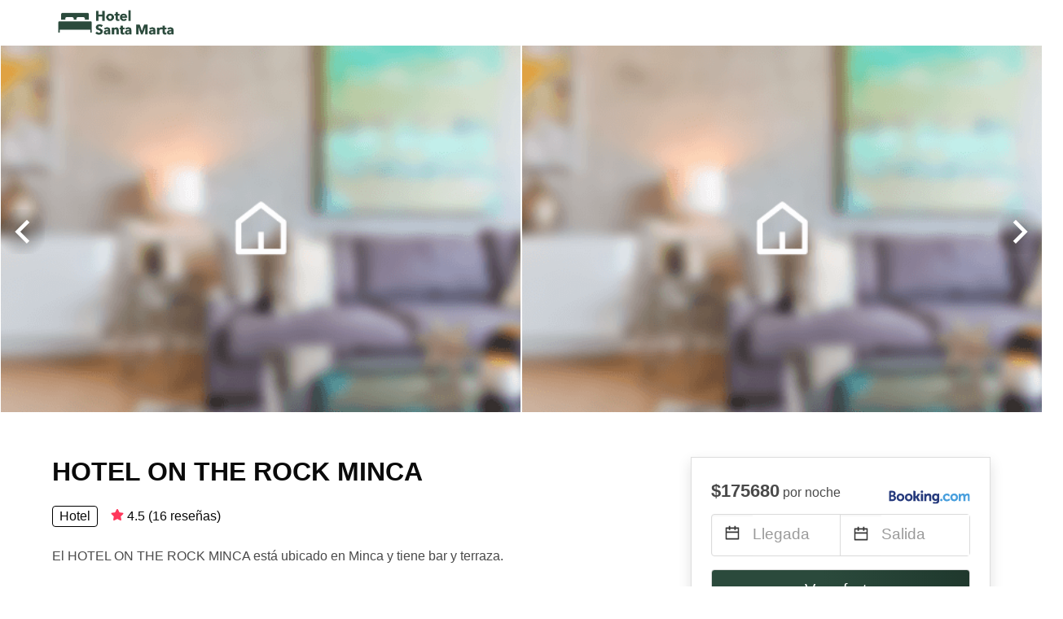

--- FILE ---
content_type: text/html
request_url: https://www.hotelsantamarta.com.co/hotel-on-the-rock-minca
body_size: 85648
content:
<!DOCTYPE html><html lang="es-CO"><head><meta charSet="utf-8"/><meta name="viewport" content="width=device-width, initial-scale=1.0"/><title>HOTEL ON THE ROCK MINCA desde $10,980 | hotelsantamarta.com.co</title><meta name="title" content="HOTEL ON THE ROCK MINCA desde $10,980 | hotelsantamarta.com.co"/><meta name="description" content="Desde $10,980/noche - ¡Compara 426 hoteles en el área de HOTEL ON THE ROCK MINCA! Encuentra fácilmente las mejores ofertas y ahorra hasta un 70% con hotelsantamarta.com.co"/><link rel="canonical" href="https://www.hotelsantamarta.com.co/hotel-on-the-rock-minca"/><link rel="icon" type="image/x-icon" href="https://storage.googleapis.com/vhr-gcp-usa/logos/hotel-favicon/favicon.ico"/><link rel="icon" type="image/png" href="https://storage.googleapis.com/vhr-gcp-usa/logos/hotel-favicon/favicon-32x32.png" sizes="32x32"/><link rel="icon" type="image/png" href="https://storage.googleapis.com/vhr-gcp-usa/logos/hotel-favicon/favicon-16x16.png" sizes="16x16"/><meta property="og:title" content="HOTEL ON THE ROCK MINCA desde $10,980 | hotelsantamarta.com.co"/><meta property="og:description" content="Desde $10,980/noche - ¡Compara 426 hoteles en el área de HOTEL ON THE ROCK MINCA! Encuentra fácilmente las mejores ofertas y ahorra hasta un 70% con hotelsantamarta.com.co"/><meta name="agd-partner-manual-verification"/><meta name="next-head-count" content="12"/><link rel="preload" href="/_next/static/css/09b51551a1dee98fd52f.css" as="style"/><link rel="stylesheet" href="/_next/static/css/09b51551a1dee98fd52f.css"/><link rel="preload" href="/_next/static/css/baeaa0c79a50d7adec47.css" as="style"/><link rel="stylesheet" href="/_next/static/css/baeaa0c79a50d7adec47.css"/><link rel="preload" href="/_next/static/chunks/main-d4df3cd2b38c1db3cb56.js" as="script"/><link rel="preload" href="/_next/static/chunks/webpack-3ebd2e4c5f70455fd5df.js" as="script"/><link rel="preload" href="/_next/static/chunks/framework.b253b3073c52263d0437.js" as="script"/><link rel="preload" href="/_next/static/chunks/36e48897.86997c975d91371e6ba3.js" as="script"/><link rel="preload" href="/_next/static/chunks/commons.88ae839944f595391cb8.js" as="script"/><link rel="preload" href="/_next/static/chunks/pages/_app-f5b954e96be545996281.js" as="script"/><link rel="preload" href="/_next/static/chunks/62cf2826.4db01173ba49bdcd0676.js" as="script"/><link rel="preload" href="/_next/static/chunks/a29ae703.1f4aba1e12321f56e7f1.js" as="script"/><link rel="preload" href="/_next/static/chunks/4c744e84.30dcdc950a365763ac65.js" as="script"/><link rel="preload" href="/_next/static/chunks/c8eae200.8e6749ae539e1e2c5ab1.js" as="script"/><link rel="preload" href="/_next/static/chunks/fe31f82c.1d4d7c27e449e33f54b1.js" as="script"/><link rel="preload" href="/_next/static/chunks/29107295.ae8513df729d18f6a62a.js" as="script"/><link rel="preload" href="/_next/static/chunks/pages/%5Bmc-slug%5D-35d864c6dbdbb7ff9086.js" as="script"/></head><body><div id="__next"><section class="hero pb-0 mb-0" style="position:relative"><nav class="navbar"><div class="container"><div class="navbar-brand"><a class="navbar-item navbar-logo" href="/"><img src="https://vhr-public.s3.us-west-2.amazonaws.com/logos/co_hotel_santa_marta/co_hotel_santa_marta_color.png" alt="Logo"/></a></div></div></nav></section><section class="hero pb-0 mb-0" style="position:relative"><div style="position:absolute;left:0;height:100%;z-index:100;display:flex;flex-direction:column;justify-content:center"><svg stroke="currentColor" fill="currentColor" stroke-width="0" viewBox="0 0 24 24" style="color:white;font-size:55px;background:radial-gradient(circle, rgba(0,0,0,0.4) 0%, rgba(0,0,0,0.2) 30%, rgba(0,0,0,0.0) 80%);cursor:pointer" height="1em" width="1em" xmlns="http://www.w3.org/2000/svg"><g><path fill="none" d="M0 0h24v24H0z"></path><path d="M10.828 12l4.95 4.95-1.414 1.414L8 12l6.364-6.364 1.414 1.414z"></path></g></svg></div><div class="slick-slider slick-initialized" dir="ltr"><button type="button" data-role="none" class="slick-arrow slick-prev" style="display:block"> <!-- -->Previous</button><div class="slick-list"><div class="slick-track" style="width:800%;left:-100%"><div data-index="-2" tabindex="-1" class="slick-slide slick-cloned" aria-hidden="true" style="width:6.25%"><div><div style="width:100%;display:inline-block" tabindex="-1"></div></div></div><div data-index="-1" tabindex="-1" class="slick-slide slick-cloned" aria-hidden="true" style="width:6.25%"><div><div style="width:100%;display:inline-block" tabindex="-1"></div></div></div><div data-index="0" class="slick-slide slick-active slick-current" tabindex="-1" aria-hidden="false" style="outline:none;width:6.25%"><div><div style="width:100%;display:inline-block" tabindex="-1"></div></div></div><div data-index="1" class="slick-slide slick-active" tabindex="-1" aria-hidden="false" style="outline:none;width:6.25%"><div><div style="width:100%;display:inline-block" tabindex="-1"></div></div></div><div data-index="2" class="slick-slide" tabindex="-1" aria-hidden="true" style="outline:none;width:6.25%"><div><div style="width:100%;display:inline-block" tabindex="-1"></div></div></div><div data-index="3" class="slick-slide" tabindex="-1" aria-hidden="true" style="outline:none;width:6.25%"><div><div style="width:100%;display:inline-block" tabindex="-1"></div></div></div><div data-index="4" class="slick-slide" tabindex="-1" aria-hidden="true" style="outline:none;width:6.25%"><div><div style="width:100%;display:inline-block" tabindex="-1"></div></div></div><div data-index="5" class="slick-slide" tabindex="-1" aria-hidden="true" style="outline:none;width:6.25%"><div><div style="width:100%;display:inline-block" tabindex="-1"></div></div></div><div data-index="6" class="slick-slide" tabindex="-1" aria-hidden="true" style="outline:none;width:6.25%"><div><div style="width:100%;display:inline-block" tabindex="-1"></div></div></div><div data-index="7" tabindex="-1" class="slick-slide slick-cloned" aria-hidden="true" style="width:6.25%"><div><div style="width:100%;display:inline-block" tabindex="-1"></div></div></div><div data-index="8" tabindex="-1" class="slick-slide slick-cloned" aria-hidden="true" style="width:6.25%"><div><div style="width:100%;display:inline-block" tabindex="-1"></div></div></div><div data-index="9" tabindex="-1" class="slick-slide slick-cloned" aria-hidden="true" style="width:6.25%"><div><div style="width:100%;display:inline-block" tabindex="-1"></div></div></div><div data-index="10" tabindex="-1" class="slick-slide slick-cloned" aria-hidden="true" style="width:6.25%"><div><div style="width:100%;display:inline-block" tabindex="-1"></div></div></div><div data-index="11" tabindex="-1" class="slick-slide slick-cloned" aria-hidden="true" style="width:6.25%"><div><div style="width:100%;display:inline-block" tabindex="-1"></div></div></div><div data-index="12" tabindex="-1" class="slick-slide slick-cloned" aria-hidden="true" style="width:6.25%"><div><div style="width:100%;display:inline-block" tabindex="-1"></div></div></div><div data-index="13" tabindex="-1" class="slick-slide slick-cloned" aria-hidden="true" style="width:6.25%"><div><div style="width:100%;display:inline-block" tabindex="-1"></div></div></div></div></div><button type="button" data-role="none" class="slick-arrow slick-next" style="display:block"> <!-- -->Next</button></div><div style="position:absolute;right:0;height:100%;z-index:100;display:flex;flex-direction:column;justify-content:center"><svg stroke="currentColor" fill="currentColor" stroke-width="0" viewBox="0 0 24 24" style="color:white;font-size:55px;background:radial-gradient(circle, rgba(0,0,0,0.4) 0%, rgba(0,0,0,0.2) 30%, rgba(0,0,0,0.0) 80%);cursor:pointer" height="1em" width="1em" xmlns="http://www.w3.org/2000/svg"><g><path fill="none" d="M0 0h24v24H0z"></path><path d="M13.172 12l-4.95-4.95 1.414-1.414L16 12l-6.364 6.364-1.414-1.414z"></path></g></svg></div></section><section class="section  mb-0 pb-0"><div class="container pb-6" style="border-bottom:1px solid #DDDD"><div class="columns is-multiline"><div class="column is-two-thirds-widescreen is-two-thirds-desktop is-full-tablet"><h1 class="title has-text-black">HOTEL ON THE ROCK MINCA</h1><div style="display:flex;flex-direction:row;align-items:center"><div class="has-text-black" style="border:1px solid black;padding-left:8px;padding-right:8px;border-radius:4px">Hotel</div><div style="margin-left:16px" class="has-text-black"><svg stroke="currentColor" fill="currentColor" stroke-width="0" viewBox="0 0 576 512" style="color:rgba(255, 55, 91, 1);position:relative;top:1px;margin-right:4px" height="1em" width="1em" xmlns="http://www.w3.org/2000/svg"><path d="M259.3 17.8L194 150.2 47.9 171.5c-26.2 3.8-36.7 36.1-17.7 54.6l105.7 103-25 145.5c-4.5 26.3 23.2 46 46.4 33.7L288 439.6l130.7 68.7c23.2 12.2 50.9-7.4 46.4-33.7l-25-145.5 105.7-103c19-18.5 8.5-50.8-17.7-54.6L382 150.2 316.7 17.8c-11.7-23.6-45.6-23.9-57.4 0z"></path></svg>4.5<!-- --> (<!-- -->16<!-- --> <!-- -->reseñas<!-- -->)</div></div><div class="mt-5">El HOTEL ON THE ROCK MINCA está ubicado en Minca y tiene bar y terraza.</div></div><div class="column is-one-third-widescreen is-one-third-desktop is-full-tablet"><div class="card px-5 py-5" style="border:solid 1px #DDDDDD"><div class="section px-0 py-0"><input type="radio" hidden=""/><div class="row mb-3"><div style="display:flex;flex-direction:row;justify-content:space-between;align-items:flex-end"><div><b><span style="font-size:22px">$175680</span></b> <!-- -->por noche</div><img src="https://firebasestorage.googleapis.com/v0/b/vacationhomerents-stage.appspot.com/o/MC%2FBooking.svg?alt=media&amp;token=b5174eeb-bf35-4740-b7eb-29d7b16b4503" style="max-height:50px;max-width:100px"/></div></div><div class="row pb-0"><div class="columns py-0 my-0"><div class="column is-full py-0 my-0 mc is-size-6"><div class="is-hidden-tablet"><div style="width:100%;display:flex;flex-direction:row;border:1px solid #dbdbdb;border-radius:4px" class="is-size-5"><div style="padding-top:8px;padding-bottom:8px;flex:1;border-right:1px solid #dbdbdb"><svg stroke="currentColor" fill="currentColor" stroke-width="0" viewBox="0 0 24 24" class="has-text-dark calendar-icon-adjustment" height="1em" width="1em" xmlns="http://www.w3.org/2000/svg"><g><path fill="none" d="M0 0h24v24H0z"></path><path d="M17 3h4a1 1 0 0 1 1 1v16a1 1 0 0 1-1 1H3a1 1 0 0 1-1-1V4a1 1 0 0 1 1-1h4V1h2v2h6V1h2v2zm-2 2H9v2H7V5H4v4h16V5h-3v2h-2V5zm5 6H4v8h16v-8z"></path></g></svg><span class="has-text-grey-light">Llegada / Salida</span></div></div></div><div class="is-hidden-mobile"><div class="DateRangePicker DateRangePicker_1"><div><div class="DateRangePickerInput DateRangePickerInput_1 DateRangePickerInput__withBorder DateRangePickerInput__withBorder_2"><button class="DateRangePickerInput_calendarIcon DateRangePickerInput_calendarIcon_1" type="button" aria-label="Interact with the calendar and add the check-in date for your trip."><svg stroke="currentColor" fill="currentColor" stroke-width="0" viewBox="0 0 24 24" class="has-text-dark calendar-icon" height="1em" width="1em" xmlns="http://www.w3.org/2000/svg"><g><path fill="none" d="M0 0h24v24H0z"></path><path d="M17 3h4a1 1 0 0 1 1 1v16a1 1 0 0 1-1 1H3a1 1 0 0 1-1-1V4a1 1 0 0 1 1-1h4V1h2v2h6V1h2v2zm-2 2H9v2H7V5H4v4h16V5h-3v2h-2V5zm5 6H4v8h16v-8z"></path></g></svg></button><div class="DateInput DateInput_1"><input type="text" class="DateInput_input DateInput_input_1" aria-label="Llegada" id="startDate" name="startDate" value="" placeholder="Llegada" autoComplete="off" aria-describedby="DateInput__screen-reader-message-startDate"/><p class="DateInput_screenReaderMessage DateInput_screenReaderMessage_1" id="DateInput__screen-reader-message-startDate">Navigate forward to interact with the calendar and select a date. Press the question mark key to get the keyboard shortcuts for changing dates.</p></div><div class="DateRangePickerInput_arrow DateRangePickerInput_arrow_1" aria-hidden="true" role="presentation"><svg stroke="currentColor" fill="currentColor" stroke-width="0" viewBox="0 0 24 24" class="has-text-dark calendar-icon-adjustment" height="1em" width="1em" xmlns="http://www.w3.org/2000/svg"><g><path fill="none" d="M0 0h24v24H0z"></path><path d="M17 3h4a1 1 0 0 1 1 1v16a1 1 0 0 1-1 1H3a1 1 0 0 1-1-1V4a1 1 0 0 1 1-1h4V1h2v2h6V1h2v2zm-2 2H9v2H7V5H4v4h16V5h-3v2h-2V5zm5 6H4v8h16v-8z"></path></g></svg></div><div class="DateInput DateInput_1"><input type="text" class="DateInput_input DateInput_input_1" aria-label="Salida" id="endDate" name="endDate" value="" placeholder="Salida" autoComplete="off" aria-describedby="DateInput__screen-reader-message-endDate"/><p class="DateInput_screenReaderMessage DateInput_screenReaderMessage_1" id="DateInput__screen-reader-message-endDate">Navigate backward to interact with the calendar and select a date. Press the question mark key to get the keyboard shortcuts for changing dates.</p></div></div></div></div></div></div></div></div><div class="row mt-4"><a href="/redirect?provider=booking.com&amp;dist=https%3A%2F%2Fwww.booking.com%2Fhotel%2Fco%2Fon-the-rock-minca.es.html%3Faid%3D2148502" target="_blank" rel="nofollow noopener noreferer"><button class="button is-medium is-fullwidth mc-search-button has-text-white">Ver oferta</button></a></div></div></div></div></div></div></section><section class="section mb-0 pb-0"><div class="container pb-6" style="border-bottom:1px solid #DDDD"><div class="title is-size-5">Servicios</div><div class="columns is-multiline is-mobile"></div></div></section><section class="section"><div class="container"><div style="display:flex;flex-direction:row;align-items:center;justify-content:flex-start;margin-bottom:8px"><span style="padding-right:8px;color:#FFC039;font-size:18px"><svg stroke="currentColor" fill="currentColor" stroke-width="0" viewBox="0 0 320 512" height="1em" width="1em" xmlns="http://www.w3.org/2000/svg"><path d="M296 160H180.6l42.6-129.8C227.2 15 215.7 0 200 0H56C44 0 33.8 8.9 32.2 20.8l-32 240C-1.7 275.2 9.5 288 24 288h118.7L96.6 482.5c-3.6 15.2 8 29.5 23.3 29.5 8.4 0 16.4-4.4 20.8-12l176-304c9.3-15.9-2.2-36-20.7-36z"></path></svg></span><h3 class="subtitle has-text-theme-color">Ahorra hasta el 88%</h3></div><h2 class="title">Las mejores ofertas de alquiler de hoteles cerca de HOTEL ON THE ROCK MINCA</h2><div class="columns is-multiline"><div class="column is-one-quarter-widescreen is-one-third-desktop is-half-tablet"><div style="height:100%;display:flex;flex-direction:column;cursor:pointer" class="property-call-for-action-highlighter"><div class="carousel"><figure class="image has-ratio" style="position:relative"><div class="horizontalSlider___281Ls carousel__slider carousel__slider--horizontal" aria-live="polite" aria-label="slider" tabindex="0" role="listbox"><div class="carousel__slider-tray-wrapper carousel__slider-tray-wrap--horizontal"><div class="sliderTray___-vHFQ sliderAnimation___300FY carousel__slider-tray carousel__slider-tray--horizontal" style="width:400%;transform:translateX(0%) translateX(0px);flex-direction:row"><div tabindex="0" aria-selected="true" aria-label="slide" role="option" class="slide___3-Nqo slideHorizontal___1NzNV carousel__slide carousel__slide--visible" style="width:25%;padding-bottom:16.666666666666668%"><div class="slideInner___2mfX9 carousel__inner-slide"><figure class="image has-ratio is-3by2"><img class="rounded-corner image-fit image-background" src="https://q-xx.bstatic.com/xdata/images/hotel/max500/474706781.jpg?k=6797438808140470a4404f329a70e184f9d7c0f670c5ee01d7105e8beec460cc&amp;o=" alt="HOTEL MANANTIAL 1" loading="lazy"/></figure></div></div><div tabindex="-1" aria-selected="false" aria-label="slide" role="option" class="slide___3-Nqo slideHorizontal___1NzNV carousel__slide carousel__slide--hidden" style="width:25%;padding-bottom:16.666666666666668%"><div class="slideInner___2mfX9 carousel__inner-slide"><figure class="image has-ratio is-3by2"><img class="rounded-corner image-fit image-background" src="https://q-xx.bstatic.com/xdata/images/hotel/max500/482925095.jpg?k=a475270c28ab75e5ea790af26b9bb189b68b5337b5e249804e8025a8d4f26a13&amp;o=" alt="HOTEL MANANTIAL 1" loading="lazy"/></figure></div></div><div tabindex="-1" aria-selected="false" aria-label="slide" role="option" class="slide___3-Nqo slideHorizontal___1NzNV carousel__slide carousel__slide--hidden" style="width:25%;padding-bottom:16.666666666666668%"><div class="slideInner___2mfX9 carousel__inner-slide"><figure class="image has-ratio is-3by2"><img class="rounded-corner image-fit image-background" src="https://q-xx.bstatic.com/xdata/images/hotel/max500/482925693.jpg?k=af338d22bee904014eaeaf798fa2d88bc2b874f7bb22d1bb333378c930434449&amp;o=" alt="HOTEL MANANTIAL 1" loading="lazy"/></figure></div></div><div tabindex="-1" aria-selected="false" aria-label="slide" role="option" class="slide___3-Nqo slideHorizontal___1NzNV carousel__slide carousel__slide--hidden" style="width:25%;padding-bottom:16.666666666666668%"><div class="slideInner___2mfX9 carousel__inner-slide"><figure class="image has-ratio is-3by2"><img class="rounded-corner image-fit image-background" src="https://q-xx.bstatic.com/xdata/images/hotel/max500/482925720.jpg?k=6898fa3855f08246c41f1054f08a9104304f0448e7a2f4cd139c67a79e9ce75b&amp;o=" alt="HOTEL MANANTIAL 1" loading="lazy"/></figure></div></div></div></div></div><button type="button" aria-label="previous" class="buttonBack___1mlaL carousel__back-button" disabled="" style="height:28px;width:28px;position:absolute;top:50%;left:4px;transform:translateY(-50%);background-color:white;opacity:0.8;border:white;border-radius:50%"><div style="width:100%;height:100%;display:flex;flex-direction:column;align-items:center;justify-content:center"><svg stroke="currentColor" fill="currentColor" stroke-width="0" viewBox="0 0 320 512" style="color:black;font-size:16px" height="1em" width="1em" xmlns="http://www.w3.org/2000/svg"><path d="M34.52 239.03L228.87 44.69c9.37-9.37 24.57-9.37 33.94 0l22.67 22.67c9.36 9.36 9.37 24.52.04 33.9L131.49 256l154.02 154.75c9.34 9.38 9.32 24.54-.04 33.9l-22.67 22.67c-9.37 9.37-24.57 9.37-33.94 0L34.52 272.97c-9.37-9.37-9.37-24.57 0-33.94z"></path></svg></div></button><button type="button" aria-label="next" class="buttonNext___2mOCa carousel__next-button" style="height:28px;width:28px;position:absolute;top:50%;right:4px;transform:translateY(-50%);background-color:white;opacity:0.8;border:white;border-radius:50%"><div style="width:100%;height:100%;display:flex;flex-direction:column;align-items:center;justify-content:center"><svg stroke="currentColor" fill="currentColor" stroke-width="0" viewBox="0 0 320 512" style="color:black;font-size:16px" height="1em" width="1em" xmlns="http://www.w3.org/2000/svg"><path d="M285.476 272.971L91.132 467.314c-9.373 9.373-24.569 9.373-33.941 0l-22.667-22.667c-9.357-9.357-9.375-24.522-.04-33.901L188.505 256 34.484 101.255c-9.335-9.379-9.317-24.544.04-33.901l22.667-22.667c9.373-9.373 24.569-9.373 33.941 0L285.475 239.03c9.373 9.372 9.373 24.568.001 33.941z"></path></svg></div></button><div style="position:absolute;bottom:4px;left:4px;border-radius:4px;background-color:rgba(255, 255, 255, 0.85);padding:4px 8px;display:flex;flex-direction:row;align-items:center;justify-content:center;font-size:14px" class="has-text-dark is-hidden"><svg stroke="currentColor" fill="currentColor" stroke-width="0" viewBox="0 0 320 512" class="mr-1" height="1em" width="1em" xmlns="http://www.w3.org/2000/svg"><path d="M296 160H180.6l42.6-129.8C227.2 15 215.7 0 200 0H56C44 0 33.8 8.9 32.2 20.8l-32 240C-1.7 275.2 9.5 288 24 288h118.7L96.6 482.5c-3.6 15.2 8 29.5 23.3 29.5 8.4 0 16.4-4.4 20.8-12l176-304c9.3-15.9-2.2-36-20.7-36z"></path></svg></div></figure></div><div style="padding-top:8px;flex:1;display:flex;flex-direction:column;justify-content:space-between"><div><div style="font-size:16px" class="has-text-dark">HOTEL MANANTIAL 1</div><div style="font-size:14px;line-height:16pt" class="has-text-grey">Hotel · 2 Huéspedes · 1 Dormitorio</div></div><div style="margin-top:4px;font-size:16px;display:flex;flex-direction:row;align-items:flex-end;justify-content:space-between" class="has-text-dark"><div><div></div><div><b>$ 120.000</b> <!-- -->por noche</div></div><img src="https://firebasestorage.googleapis.com/v0/b/vacationhomerents-stage.appspot.com/o/MC%2FBooking.svg?alt=media&amp;token=b5174eeb-bf35-4740-b7eb-29d7b16b4503" style="height:16px;max-width:72px;object-fit:contain"/></div></div><div style="margin-top:8px;margin-bottom:8px" class="property-call-for-action-button">Ver oferta</div></div></div><div class="column is-one-quarter-widescreen is-one-third-desktop is-half-tablet"><div style="height:100%;display:flex;flex-direction:column;cursor:pointer" class="property-call-for-action-highlighter"><div class="carousel"><figure class="image has-ratio" style="position:relative"><div class="horizontalSlider___281Ls carousel__slider carousel__slider--horizontal" aria-live="polite" aria-label="slider" tabindex="0" role="listbox"><div class="carousel__slider-tray-wrapper carousel__slider-tray-wrap--horizontal"><div class="sliderTray___-vHFQ sliderAnimation___300FY carousel__slider-tray carousel__slider-tray--horizontal" style="width:400%;transform:translateX(0%) translateX(0px);flex-direction:row"><div tabindex="0" aria-selected="true" aria-label="slide" role="option" class="slide___3-Nqo slideHorizontal___1NzNV carousel__slide carousel__slide--visible" style="width:25%;padding-bottom:16.666666666666668%"><div class="slideInner___2mfX9 carousel__inner-slide"><figure class="image has-ratio is-3by2"><img class="rounded-corner image-fit image-background" src="https://q-xx.bstatic.com/xdata/images/hotel/max500/437342276.jpg?k=513d2c96e9d874f19a922f5ab33f33b00609047e2932c85670c23d90980cd6db&amp;o=" alt="Hotel Boutique Deluxe" loading="lazy"/></figure></div></div><div tabindex="-1" aria-selected="false" aria-label="slide" role="option" class="slide___3-Nqo slideHorizontal___1NzNV carousel__slide carousel__slide--hidden" style="width:25%;padding-bottom:16.666666666666668%"><div class="slideInner___2mfX9 carousel__inner-slide"><figure class="image has-ratio is-3by2"><img class="rounded-corner image-fit image-background" src="https://q-xx.bstatic.com/xdata/images/hotel/max500/489336933.jpg?k=2aa9653138365a83311b38689baacd120ebf77dcf356133ad1740d75781bea5b&amp;o=" alt="Hotel Boutique Deluxe" loading="lazy"/></figure></div></div><div tabindex="-1" aria-selected="false" aria-label="slide" role="option" class="slide___3-Nqo slideHorizontal___1NzNV carousel__slide carousel__slide--hidden" style="width:25%;padding-bottom:16.666666666666668%"><div class="slideInner___2mfX9 carousel__inner-slide"><figure class="image has-ratio is-3by2"><img class="rounded-corner image-fit image-background" src="https://q-xx.bstatic.com/xdata/images/hotel/max500/489336841.jpg?k=1db71556f22b3fd6763c9d227e8a0c1e32aa7ac3b84eca17dc8ccd90a413e8ef&amp;o=" alt="Hotel Boutique Deluxe" loading="lazy"/></figure></div></div><div tabindex="-1" aria-selected="false" aria-label="slide" role="option" class="slide___3-Nqo slideHorizontal___1NzNV carousel__slide carousel__slide--hidden" style="width:25%;padding-bottom:16.666666666666668%"><div class="slideInner___2mfX9 carousel__inner-slide"><figure class="image has-ratio is-3by2"><img class="rounded-corner image-fit image-background" src="https://q-xx.bstatic.com/xdata/images/hotel/max500/489337051.jpg?k=32826395449ee811e695e1a6a6bb10caa5c1a4d80b44df9bc63cce6897f5b4c4&amp;o=" alt="Hotel Boutique Deluxe" loading="lazy"/></figure></div></div></div></div></div><button type="button" aria-label="previous" class="buttonBack___1mlaL carousel__back-button" disabled="" style="height:28px;width:28px;position:absolute;top:50%;left:4px;transform:translateY(-50%);background-color:white;opacity:0.8;border:white;border-radius:50%"><div style="width:100%;height:100%;display:flex;flex-direction:column;align-items:center;justify-content:center"><svg stroke="currentColor" fill="currentColor" stroke-width="0" viewBox="0 0 320 512" style="color:black;font-size:16px" height="1em" width="1em" xmlns="http://www.w3.org/2000/svg"><path d="M34.52 239.03L228.87 44.69c9.37-9.37 24.57-9.37 33.94 0l22.67 22.67c9.36 9.36 9.37 24.52.04 33.9L131.49 256l154.02 154.75c9.34 9.38 9.32 24.54-.04 33.9l-22.67 22.67c-9.37 9.37-24.57 9.37-33.94 0L34.52 272.97c-9.37-9.37-9.37-24.57 0-33.94z"></path></svg></div></button><button type="button" aria-label="next" class="buttonNext___2mOCa carousel__next-button" style="height:28px;width:28px;position:absolute;top:50%;right:4px;transform:translateY(-50%);background-color:white;opacity:0.8;border:white;border-radius:50%"><div style="width:100%;height:100%;display:flex;flex-direction:column;align-items:center;justify-content:center"><svg stroke="currentColor" fill="currentColor" stroke-width="0" viewBox="0 0 320 512" style="color:black;font-size:16px" height="1em" width="1em" xmlns="http://www.w3.org/2000/svg"><path d="M285.476 272.971L91.132 467.314c-9.373 9.373-24.569 9.373-33.941 0l-22.667-22.667c-9.357-9.357-9.375-24.522-.04-33.901L188.505 256 34.484 101.255c-9.335-9.379-9.317-24.544.04-33.901l22.667-22.667c9.373-9.373 24.569-9.373 33.941 0L285.475 239.03c9.373 9.372 9.373 24.568.001 33.941z"></path></svg></div></button><div style="position:absolute;bottom:4px;left:4px;border-radius:4px;background-color:rgba(255, 255, 255, 0.85);padding:4px 8px;display:flex;flex-direction:row;align-items:center;justify-content:center;font-size:14px" class="has-text-dark is-hidden"><svg stroke="currentColor" fill="currentColor" stroke-width="0" viewBox="0 0 320 512" class="mr-1" height="1em" width="1em" xmlns="http://www.w3.org/2000/svg"><path d="M296 160H180.6l42.6-129.8C227.2 15 215.7 0 200 0H56C44 0 33.8 8.9 32.2 20.8l-32 240C-1.7 275.2 9.5 288 24 288h118.7L96.6 482.5c-3.6 15.2 8 29.5 23.3 29.5 8.4 0 16.4-4.4 20.8-12l176-304c9.3-15.9-2.2-36-20.7-36z"></path></svg></div></figure></div><div style="padding-top:8px;flex:1;display:flex;flex-direction:column;justify-content:space-between"><div><div style="font-size:16px" class="has-text-dark">Hotel Boutique Deluxe</div><div style="font-size:14px;line-height:16pt" class="has-text-grey">Hotel · 2 Huéspedes · 1 Dormitorio</div></div><div style="margin-top:4px;font-size:16px;display:flex;flex-direction:row;align-items:flex-end;justify-content:space-between" class="has-text-dark"><div><div></div><div><b>$ 116.796</b> <!-- -->por noche</div></div><img src="https://firebasestorage.googleapis.com/v0/b/vacationhomerents-stage.appspot.com/o/MC%2FBooking.svg?alt=media&amp;token=b5174eeb-bf35-4740-b7eb-29d7b16b4503" style="height:16px;max-width:72px;object-fit:contain"/></div></div><div style="margin-top:8px;margin-bottom:8px" class="property-call-for-action-button">Ver oferta</div></div></div><div class="column is-one-quarter-widescreen is-one-third-desktop is-half-tablet"><div style="height:100%;display:flex;flex-direction:column;cursor:pointer" class="property-call-for-action-highlighter"><div class="carousel"><figure class="image has-ratio" style="position:relative"><div class="horizontalSlider___281Ls carousel__slider carousel__slider--horizontal" aria-live="polite" aria-label="slider" tabindex="0" role="listbox"><div class="carousel__slider-tray-wrapper carousel__slider-tray-wrap--horizontal"><div class="sliderTray___-vHFQ sliderAnimation___300FY carousel__slider-tray carousel__slider-tray--horizontal" style="width:400%;transform:translateX(0%) translateX(0px);flex-direction:row"><div tabindex="0" aria-selected="true" aria-label="slide" role="option" class="slide___3-Nqo slideHorizontal___1NzNV carousel__slide carousel__slide--visible" style="width:25%;padding-bottom:16.666666666666668%"><div class="slideInner___2mfX9 carousel__inner-slide"><figure class="image has-ratio is-3by2"><img class="rounded-corner image-fit image-background" src="https://q-xx.bstatic.com/xdata/images/hotel/max500/240835472.jpg?k=c0144ef9b7697c148f5e0388daaca17367ee203a81b78f324ae2e1824fe332c6&amp;o=" alt="Ayenda 1614 Playa y Mar" loading="lazy"/></figure></div></div><div tabindex="-1" aria-selected="false" aria-label="slide" role="option" class="slide___3-Nqo slideHorizontal___1NzNV carousel__slide carousel__slide--hidden" style="width:25%;padding-bottom:16.666666666666668%"><div class="slideInner___2mfX9 carousel__inner-slide"><figure class="image has-ratio is-3by2"><img class="rounded-corner image-fit image-background" src="https://q-xx.bstatic.com/xdata/images/hotel/max500/287705233.jpg?k=ebef7013f5931348b71ece73a4184f2970e0788acdccc98bb605d195c781048e&amp;o=" alt="Ayenda 1614 Playa y Mar" loading="lazy"/></figure></div></div><div tabindex="-1" aria-selected="false" aria-label="slide" role="option" class="slide___3-Nqo slideHorizontal___1NzNV carousel__slide carousel__slide--hidden" style="width:25%;padding-bottom:16.666666666666668%"><div class="slideInner___2mfX9 carousel__inner-slide"><figure class="image has-ratio is-3by2"><img class="rounded-corner image-fit image-background" src="https://q-xx.bstatic.com/xdata/images/hotel/max500/240836289.jpg?k=20c709aea98b01af9d0bc431619711bd9a02b1739976dd93c760f584a229ae16&amp;o=" alt="Ayenda 1614 Playa y Mar" loading="lazy"/></figure></div></div><div tabindex="-1" aria-selected="false" aria-label="slide" role="option" class="slide___3-Nqo slideHorizontal___1NzNV carousel__slide carousel__slide--hidden" style="width:25%;padding-bottom:16.666666666666668%"><div class="slideInner___2mfX9 carousel__inner-slide"><figure class="image has-ratio is-3by2"><img class="rounded-corner image-fit image-background" src="https://q-xx.bstatic.com/xdata/images/hotel/max500/240836320.jpg?k=211953425af2954dbe8b4a60776cce5f49d8ed10f85886d4bd887c7c2e57f4d2&amp;o=" alt="Ayenda 1614 Playa y Mar" loading="lazy"/></figure></div></div></div></div></div><button type="button" aria-label="previous" class="buttonBack___1mlaL carousel__back-button" disabled="" style="height:28px;width:28px;position:absolute;top:50%;left:4px;transform:translateY(-50%);background-color:white;opacity:0.8;border:white;border-radius:50%"><div style="width:100%;height:100%;display:flex;flex-direction:column;align-items:center;justify-content:center"><svg stroke="currentColor" fill="currentColor" stroke-width="0" viewBox="0 0 320 512" style="color:black;font-size:16px" height="1em" width="1em" xmlns="http://www.w3.org/2000/svg"><path d="M34.52 239.03L228.87 44.69c9.37-9.37 24.57-9.37 33.94 0l22.67 22.67c9.36 9.36 9.37 24.52.04 33.9L131.49 256l154.02 154.75c9.34 9.38 9.32 24.54-.04 33.9l-22.67 22.67c-9.37 9.37-24.57 9.37-33.94 0L34.52 272.97c-9.37-9.37-9.37-24.57 0-33.94z"></path></svg></div></button><button type="button" aria-label="next" class="buttonNext___2mOCa carousel__next-button" style="height:28px;width:28px;position:absolute;top:50%;right:4px;transform:translateY(-50%);background-color:white;opacity:0.8;border:white;border-radius:50%"><div style="width:100%;height:100%;display:flex;flex-direction:column;align-items:center;justify-content:center"><svg stroke="currentColor" fill="currentColor" stroke-width="0" viewBox="0 0 320 512" style="color:black;font-size:16px" height="1em" width="1em" xmlns="http://www.w3.org/2000/svg"><path d="M285.476 272.971L91.132 467.314c-9.373 9.373-24.569 9.373-33.941 0l-22.667-22.667c-9.357-9.357-9.375-24.522-.04-33.901L188.505 256 34.484 101.255c-9.335-9.379-9.317-24.544.04-33.901l22.667-22.667c9.373-9.373 24.569-9.373 33.941 0L285.475 239.03c9.373 9.372 9.373 24.568.001 33.941z"></path></svg></div></button><div style="position:absolute;bottom:4px;left:4px;border-radius:4px;background-color:rgba(255, 255, 255, 0.85);padding:4px 8px;display:flex;flex-direction:row;align-items:center;justify-content:center;font-size:14px" class="has-text-dark is-hidden"><svg stroke="currentColor" fill="currentColor" stroke-width="0" viewBox="0 0 320 512" class="mr-1" height="1em" width="1em" xmlns="http://www.w3.org/2000/svg"><path d="M296 160H180.6l42.6-129.8C227.2 15 215.7 0 200 0H56C44 0 33.8 8.9 32.2 20.8l-32 240C-1.7 275.2 9.5 288 24 288h118.7L96.6 482.5c-3.6 15.2 8 29.5 23.3 29.5 8.4 0 16.4-4.4 20.8-12l176-304c9.3-15.9-2.2-36-20.7-36z"></path></svg></div></figure></div><div style="padding-top:8px;flex:1;display:flex;flex-direction:column;justify-content:space-between"><div><span style="font-size:14px;line-height:16pt;vertical-align:center;margin-bottom:4px" class="has-text-dark mr-1"><svg stroke="currentColor" fill="currentColor" stroke-width="0" viewBox="0 0 576 512" style="color:rgba(255, 55, 91, 1);position:relative;top:1px;margin-right:4px" height="1em" width="1em" xmlns="http://www.w3.org/2000/svg"><path d="M259.3 17.8L194 150.2 47.9 171.5c-26.2 3.8-36.7 36.1-17.7 54.6l105.7 103-25 145.5c-4.5 26.3 23.2 46 46.4 33.7L288 439.6l130.7 68.7c23.2 12.2 50.9-7.4 46.4-33.7l-25-145.5 105.7-103c19-18.5 8.5-50.8-17.7-54.6L382 150.2 316.7 17.8c-11.7-23.6-45.6-23.9-57.4 0z"></path></svg>5.8<!-- --> (<!-- -->11<!-- --> <!-- -->reseñas<!-- -->)</span><div style="font-size:16px" class="has-text-dark">Ayenda 1614 Playa y Mar</div><div style="font-size:14px;line-height:16pt" class="has-text-grey">Hotel · 2 Huéspedes · 1 Dormitorio</div></div><div style="margin-top:4px;font-size:16px;display:flex;flex-direction:row;align-items:flex-end;justify-content:space-between" class="has-text-dark"><div><div></div><div><b>$ 78.258</b> <!-- -->por noche</div></div><img src="https://firebasestorage.googleapis.com/v0/b/vacationhomerents-stage.appspot.com/o/MC%2FBooking.svg?alt=media&amp;token=b5174eeb-bf35-4740-b7eb-29d7b16b4503" style="height:16px;max-width:72px;object-fit:contain"/></div></div><div style="margin-top:8px;margin-bottom:8px" class="property-call-for-action-button">Ver oferta</div></div></div><div class="column is-one-quarter-widescreen is-one-third-desktop is-half-tablet"><div style="height:100%;display:flex;flex-direction:column;cursor:pointer" class="property-call-for-action-highlighter"><div class="carousel"><figure class="image has-ratio" style="position:relative"><div class="horizontalSlider___281Ls carousel__slider carousel__slider--horizontal" aria-live="polite" aria-label="slider" tabindex="0" role="listbox"><div class="carousel__slider-tray-wrapper carousel__slider-tray-wrap--horizontal"><div class="sliderTray___-vHFQ sliderAnimation___300FY carousel__slider-tray carousel__slider-tray--horizontal" style="width:400%;transform:translateX(0%) translateX(0px);flex-direction:row"><div tabindex="0" aria-selected="true" aria-label="slide" role="option" class="slide___3-Nqo slideHorizontal___1NzNV carousel__slide carousel__slide--visible" style="width:25%;padding-bottom:16.666666666666668%"><div class="slideInner___2mfX9 carousel__inner-slide"><figure class="image has-ratio is-3by2"><img class="rounded-corner image-fit image-background" src="https://q-xx.bstatic.com/xdata/images/hotel/max500/490607631.jpg?k=381bb379cf4a33aec643b5e071ff33609290dc668d39aa92dc9e9bea810cea9f&amp;o=" alt="Ayenda 1622 Charmin" loading="lazy"/></figure></div></div><div tabindex="-1" aria-selected="false" aria-label="slide" role="option" class="slide___3-Nqo slideHorizontal___1NzNV carousel__slide carousel__slide--hidden" style="width:25%;padding-bottom:16.666666666666668%"><div class="slideInner___2mfX9 carousel__inner-slide"><figure class="image has-ratio is-3by2"><img class="rounded-corner image-fit image-background" src="https://q-xx.bstatic.com/xdata/images/hotel/max500/311779390.jpg?k=7c786abffc19051393db301120e4635e27a99a2ba1b68014384c5ca43df7abb0&amp;o=" alt="Ayenda 1622 Charmin" loading="lazy"/></figure></div></div><div tabindex="-1" aria-selected="false" aria-label="slide" role="option" class="slide___3-Nqo slideHorizontal___1NzNV carousel__slide carousel__slide--hidden" style="width:25%;padding-bottom:16.666666666666668%"><div class="slideInner___2mfX9 carousel__inner-slide"><figure class="image has-ratio is-3by2"><img class="rounded-corner image-fit image-background" src="https://q-xx.bstatic.com/xdata/images/hotel/max500/285469581.jpg?k=c5b34a7bdcd9dc0f707f7abfba60c086a2a53d0c147f49a077b9c044a3669587&amp;o=" alt="Ayenda 1622 Charmin" loading="lazy"/></figure></div></div><div tabindex="-1" aria-selected="false" aria-label="slide" role="option" class="slide___3-Nqo slideHorizontal___1NzNV carousel__slide carousel__slide--hidden" style="width:25%;padding-bottom:16.666666666666668%"><div class="slideInner___2mfX9 carousel__inner-slide"><figure class="image has-ratio is-3by2"><img class="rounded-corner image-fit image-background" src="https://q-xx.bstatic.com/xdata/images/hotel/max500/285469582.jpg?k=7001309459402ff9f826d1139934302659f962502d9e277faee69bfe1f51a577&amp;o=" alt="Ayenda 1622 Charmin" loading="lazy"/></figure></div></div></div></div></div><button type="button" aria-label="previous" class="buttonBack___1mlaL carousel__back-button" disabled="" style="height:28px;width:28px;position:absolute;top:50%;left:4px;transform:translateY(-50%);background-color:white;opacity:0.8;border:white;border-radius:50%"><div style="width:100%;height:100%;display:flex;flex-direction:column;align-items:center;justify-content:center"><svg stroke="currentColor" fill="currentColor" stroke-width="0" viewBox="0 0 320 512" style="color:black;font-size:16px" height="1em" width="1em" xmlns="http://www.w3.org/2000/svg"><path d="M34.52 239.03L228.87 44.69c9.37-9.37 24.57-9.37 33.94 0l22.67 22.67c9.36 9.36 9.37 24.52.04 33.9L131.49 256l154.02 154.75c9.34 9.38 9.32 24.54-.04 33.9l-22.67 22.67c-9.37 9.37-24.57 9.37-33.94 0L34.52 272.97c-9.37-9.37-9.37-24.57 0-33.94z"></path></svg></div></button><button type="button" aria-label="next" class="buttonNext___2mOCa carousel__next-button" style="height:28px;width:28px;position:absolute;top:50%;right:4px;transform:translateY(-50%);background-color:white;opacity:0.8;border:white;border-radius:50%"><div style="width:100%;height:100%;display:flex;flex-direction:column;align-items:center;justify-content:center"><svg stroke="currentColor" fill="currentColor" stroke-width="0" viewBox="0 0 320 512" style="color:black;font-size:16px" height="1em" width="1em" xmlns="http://www.w3.org/2000/svg"><path d="M285.476 272.971L91.132 467.314c-9.373 9.373-24.569 9.373-33.941 0l-22.667-22.667c-9.357-9.357-9.375-24.522-.04-33.901L188.505 256 34.484 101.255c-9.335-9.379-9.317-24.544.04-33.901l22.667-22.667c9.373-9.373 24.569-9.373 33.941 0L285.475 239.03c9.373 9.372 9.373 24.568.001 33.941z"></path></svg></div></button><div style="position:absolute;bottom:4px;left:4px;border-radius:4px;background-color:rgba(255, 255, 255, 0.85);padding:4px 8px;display:flex;flex-direction:row;align-items:center;justify-content:center;font-size:14px" class="has-text-dark is-hidden"><svg stroke="currentColor" fill="currentColor" stroke-width="0" viewBox="0 0 320 512" class="mr-1" height="1em" width="1em" xmlns="http://www.w3.org/2000/svg"><path d="M296 160H180.6l42.6-129.8C227.2 15 215.7 0 200 0H56C44 0 33.8 8.9 32.2 20.8l-32 240C-1.7 275.2 9.5 288 24 288h118.7L96.6 482.5c-3.6 15.2 8 29.5 23.3 29.5 8.4 0 16.4-4.4 20.8-12l176-304c9.3-15.9-2.2-36-20.7-36z"></path></svg></div></figure></div><div style="padding-top:8px;flex:1;display:flex;flex-direction:column;justify-content:space-between"><div><div style="font-size:16px" class="has-text-dark">Ayenda 1622 Charmin</div><div style="font-size:14px;line-height:16pt" class="has-text-grey">Hotel · 2 Huéspedes · 1 Dormitorio</div></div><div style="margin-top:4px;font-size:16px;display:flex;flex-direction:row;align-items:flex-end;justify-content:space-between" class="has-text-dark"><div><div></div><div><b>$ 106.265</b> <!-- -->por noche</div></div><img src="https://firebasestorage.googleapis.com/v0/b/vacationhomerents-stage.appspot.com/o/MC%2FBooking.svg?alt=media&amp;token=b5174eeb-bf35-4740-b7eb-29d7b16b4503" style="height:16px;max-width:72px;object-fit:contain"/></div></div><div style="margin-top:8px;margin-bottom:8px" class="property-call-for-action-button">Ver oferta</div></div></div><div class="column is-one-quarter-widescreen is-one-third-desktop is-half-tablet"><div style="height:100%;display:flex;flex-direction:column;cursor:pointer" class="property-call-for-action-highlighter"><div class="carousel"><figure class="image has-ratio" style="position:relative"><div class="horizontalSlider___281Ls carousel__slider carousel__slider--horizontal" aria-live="polite" aria-label="slider" tabindex="0" role="listbox"><div class="carousel__slider-tray-wrapper carousel__slider-tray-wrap--horizontal"><div class="sliderTray___-vHFQ sliderAnimation___300FY carousel__slider-tray carousel__slider-tray--horizontal" style="width:400%;transform:translateX(0%) translateX(0px);flex-direction:row"><div tabindex="0" aria-selected="true" aria-label="slide" role="option" class="slide___3-Nqo slideHorizontal___1NzNV carousel__slide carousel__slide--visible" style="width:25%;padding-bottom:16.666666666666668%"><div class="slideInner___2mfX9 carousel__inner-slide"><figure class="image has-ratio is-3by2"><img class="rounded-corner image-fit image-background" src="https://q-xx.bstatic.com/xdata/images/hotel/max500/84280418.jpg?k=acc9507a8ba0c7442b51c747fcb0e109d1ae90236297288699f2e09c406d2117&amp;o=" alt="Hotel Roca &amp; Mar" loading="lazy"/></figure></div></div><div tabindex="-1" aria-selected="false" aria-label="slide" role="option" class="slide___3-Nqo slideHorizontal___1NzNV carousel__slide carousel__slide--hidden" style="width:25%;padding-bottom:16.666666666666668%"><div class="slideInner___2mfX9 carousel__inner-slide"><figure class="image has-ratio is-3by2"><img class="rounded-corner image-fit image-background" src="https://q-xx.bstatic.com/xdata/images/hotel/max500/84274466.jpg?k=12e2bf9264997d74197336dff7a53e21651334a12f35049497ec130fa174a088&amp;o=" alt="Hotel Roca &amp; Mar" loading="lazy"/></figure></div></div><div tabindex="-1" aria-selected="false" aria-label="slide" role="option" class="slide___3-Nqo slideHorizontal___1NzNV carousel__slide carousel__slide--hidden" style="width:25%;padding-bottom:16.666666666666668%"><div class="slideInner___2mfX9 carousel__inner-slide"><figure class="image has-ratio is-3by2"><img class="rounded-corner image-fit image-background" src="https://q-xx.bstatic.com/xdata/images/hotel/max500/84280431.jpg?k=2fd845168b884c21a729edb1245408843c3ba3154172fca1c74cafa0691bb4eb&amp;o=" alt="Hotel Roca &amp; Mar" loading="lazy"/></figure></div></div><div tabindex="-1" aria-selected="false" aria-label="slide" role="option" class="slide___3-Nqo slideHorizontal___1NzNV carousel__slide carousel__slide--hidden" style="width:25%;padding-bottom:16.666666666666668%"><div class="slideInner___2mfX9 carousel__inner-slide"><figure class="image has-ratio is-3by2"><img class="rounded-corner image-fit image-background" src="https://q-xx.bstatic.com/xdata/images/hotel/max500/39831593.jpg?k=898311a87cbd62875c66549012c576daf261020d31ef5b3eebe3fc280e55bfb4&amp;o=" alt="Hotel Roca &amp; Mar" loading="lazy"/></figure></div></div></div></div></div><button type="button" aria-label="previous" class="buttonBack___1mlaL carousel__back-button" disabled="" style="height:28px;width:28px;position:absolute;top:50%;left:4px;transform:translateY(-50%);background-color:white;opacity:0.8;border:white;border-radius:50%"><div style="width:100%;height:100%;display:flex;flex-direction:column;align-items:center;justify-content:center"><svg stroke="currentColor" fill="currentColor" stroke-width="0" viewBox="0 0 320 512" style="color:black;font-size:16px" height="1em" width="1em" xmlns="http://www.w3.org/2000/svg"><path d="M34.52 239.03L228.87 44.69c9.37-9.37 24.57-9.37 33.94 0l22.67 22.67c9.36 9.36 9.37 24.52.04 33.9L131.49 256l154.02 154.75c9.34 9.38 9.32 24.54-.04 33.9l-22.67 22.67c-9.37 9.37-24.57 9.37-33.94 0L34.52 272.97c-9.37-9.37-9.37-24.57 0-33.94z"></path></svg></div></button><button type="button" aria-label="next" class="buttonNext___2mOCa carousel__next-button" style="height:28px;width:28px;position:absolute;top:50%;right:4px;transform:translateY(-50%);background-color:white;opacity:0.8;border:white;border-radius:50%"><div style="width:100%;height:100%;display:flex;flex-direction:column;align-items:center;justify-content:center"><svg stroke="currentColor" fill="currentColor" stroke-width="0" viewBox="0 0 320 512" style="color:black;font-size:16px" height="1em" width="1em" xmlns="http://www.w3.org/2000/svg"><path d="M285.476 272.971L91.132 467.314c-9.373 9.373-24.569 9.373-33.941 0l-22.667-22.667c-9.357-9.357-9.375-24.522-.04-33.901L188.505 256 34.484 101.255c-9.335-9.379-9.317-24.544.04-33.901l22.667-22.667c9.373-9.373 24.569-9.373 33.941 0L285.475 239.03c9.373 9.372 9.373 24.568.001 33.941z"></path></svg></div></button><div style="position:absolute;bottom:4px;left:4px;border-radius:4px;background-color:rgba(255, 255, 255, 0.85);padding:4px 8px;display:flex;flex-direction:row;align-items:center;justify-content:center;font-size:14px" class="has-text-dark is-hidden"><svg stroke="currentColor" fill="currentColor" stroke-width="0" viewBox="0 0 320 512" class="mr-1" height="1em" width="1em" xmlns="http://www.w3.org/2000/svg"><path d="M296 160H180.6l42.6-129.8C227.2 15 215.7 0 200 0H56C44 0 33.8 8.9 32.2 20.8l-32 240C-1.7 275.2 9.5 288 24 288h118.7L96.6 482.5c-3.6 15.2 8 29.5 23.3 29.5 8.4 0 16.4-4.4 20.8-12l176-304c9.3-15.9-2.2-36-20.7-36z"></path></svg></div></figure></div><div style="padding-top:8px;flex:1;display:flex;flex-direction:column;justify-content:space-between"><div><div style="font-size:16px" class="has-text-dark">Hotel Roca &amp; Mar</div><div style="font-size:14px;line-height:16pt" class="has-text-grey">Hotel · 2 Huéspedes · 1 Dormitorio</div></div><div style="margin-top:4px;font-size:16px;display:flex;flex-direction:row;align-items:flex-end;justify-content:space-between" class="has-text-dark"><div><div></div><div><b>$ 90.000</b> <!-- -->por noche</div></div><img src="https://firebasestorage.googleapis.com/v0/b/vacationhomerents-stage.appspot.com/o/MC%2FBooking.svg?alt=media&amp;token=b5174eeb-bf35-4740-b7eb-29d7b16b4503" style="height:16px;max-width:72px;object-fit:contain"/></div></div><div style="margin-top:8px;margin-bottom:8px" class="property-call-for-action-button">Ver oferta</div></div></div><div class="column is-one-quarter-widescreen is-one-third-desktop is-half-tablet"><div style="height:100%;display:flex;flex-direction:column;cursor:pointer" class="property-call-for-action-highlighter"><div class="carousel"><figure class="image has-ratio" style="position:relative"><div class="horizontalSlider___281Ls carousel__slider carousel__slider--horizontal" aria-live="polite" aria-label="slider" tabindex="0" role="listbox"><div class="carousel__slider-tray-wrapper carousel__slider-tray-wrap--horizontal"><div class="sliderTray___-vHFQ sliderAnimation___300FY carousel__slider-tray carousel__slider-tray--horizontal" style="width:400%;transform:translateX(0%) translateX(0px);flex-direction:row"><div tabindex="0" aria-selected="true" aria-label="slide" role="option" class="slide___3-Nqo slideHorizontal___1NzNV carousel__slide carousel__slide--visible" style="width:25%;padding-bottom:16.666666666666668%"><div class="slideInner___2mfX9 carousel__inner-slide"><figure class="image has-ratio is-3by2"><img class="rounded-corner image-fit image-background" src="https://q-xx.bstatic.com/xdata/images/hotel/max500/373864288.jpg?k=99cc72e49353222204c2da09f8245ab70ef95dd1410893a7ac951e9d4814be06&amp;o=" alt="The Chill in Mansion Hostel Santa Marta" loading="lazy"/></figure></div></div><div tabindex="-1" aria-selected="false" aria-label="slide" role="option" class="slide___3-Nqo slideHorizontal___1NzNV carousel__slide carousel__slide--hidden" style="width:25%;padding-bottom:16.666666666666668%"><div class="slideInner___2mfX9 carousel__inner-slide"><figure class="image has-ratio is-3by2"><img class="rounded-corner image-fit image-background" src="https://q-xx.bstatic.com/xdata/images/hotel/max500/500482291.jpg?k=f3023dc4cb568e371a7e7352a417219ea5c9401bb01f350b55d7edbe5bac9745&amp;o=" alt="The Chill in Mansion Hostel Santa Marta" loading="lazy"/></figure></div></div><div tabindex="-1" aria-selected="false" aria-label="slide" role="option" class="slide___3-Nqo slideHorizontal___1NzNV carousel__slide carousel__slide--hidden" style="width:25%;padding-bottom:16.666666666666668%"><div class="slideInner___2mfX9 carousel__inner-slide"><figure class="image has-ratio is-3by2"><img class="rounded-corner image-fit image-background" src="https://q-xx.bstatic.com/xdata/images/hotel/max500/373864182.jpg?k=a6cd5930654b031b4d932024c37b8a351bec7cc6a218672e94574596fd501756&amp;o=" alt="The Chill in Mansion Hostel Santa Marta" loading="lazy"/></figure></div></div><div tabindex="-1" aria-selected="false" aria-label="slide" role="option" class="slide___3-Nqo slideHorizontal___1NzNV carousel__slide carousel__slide--hidden" style="width:25%;padding-bottom:16.666666666666668%"><div class="slideInner___2mfX9 carousel__inner-slide"><figure class="image has-ratio is-3by2"><img class="rounded-corner image-fit image-background" src="https://q-xx.bstatic.com/xdata/images/hotel/max500/373864255.jpg?k=4362230c884d6cd1075389f10773dba69954cc320b3b8eccd74963dbd034a402&amp;o=" alt="The Chill in Mansion Hostel Santa Marta" loading="lazy"/></figure></div></div></div></div></div><button type="button" aria-label="previous" class="buttonBack___1mlaL carousel__back-button" disabled="" style="height:28px;width:28px;position:absolute;top:50%;left:4px;transform:translateY(-50%);background-color:white;opacity:0.8;border:white;border-radius:50%"><div style="width:100%;height:100%;display:flex;flex-direction:column;align-items:center;justify-content:center"><svg stroke="currentColor" fill="currentColor" stroke-width="0" viewBox="0 0 320 512" style="color:black;font-size:16px" height="1em" width="1em" xmlns="http://www.w3.org/2000/svg"><path d="M34.52 239.03L228.87 44.69c9.37-9.37 24.57-9.37 33.94 0l22.67 22.67c9.36 9.36 9.37 24.52.04 33.9L131.49 256l154.02 154.75c9.34 9.38 9.32 24.54-.04 33.9l-22.67 22.67c-9.37 9.37-24.57 9.37-33.94 0L34.52 272.97c-9.37-9.37-9.37-24.57 0-33.94z"></path></svg></div></button><button type="button" aria-label="next" class="buttonNext___2mOCa carousel__next-button" style="height:28px;width:28px;position:absolute;top:50%;right:4px;transform:translateY(-50%);background-color:white;opacity:0.8;border:white;border-radius:50%"><div style="width:100%;height:100%;display:flex;flex-direction:column;align-items:center;justify-content:center"><svg stroke="currentColor" fill="currentColor" stroke-width="0" viewBox="0 0 320 512" style="color:black;font-size:16px" height="1em" width="1em" xmlns="http://www.w3.org/2000/svg"><path d="M285.476 272.971L91.132 467.314c-9.373 9.373-24.569 9.373-33.941 0l-22.667-22.667c-9.357-9.357-9.375-24.522-.04-33.901L188.505 256 34.484 101.255c-9.335-9.379-9.317-24.544.04-33.901l22.667-22.667c9.373-9.373 24.569-9.373 33.941 0L285.475 239.03c9.373 9.372 9.373 24.568.001 33.941z"></path></svg></div></button><div style="position:absolute;bottom:4px;left:4px;border-radius:4px;background-color:rgba(255, 255, 255, 0.85);padding:4px 8px;display:flex;flex-direction:row;align-items:center;justify-content:center;font-size:14px" class="has-text-dark is-hidden"><svg stroke="currentColor" fill="currentColor" stroke-width="0" viewBox="0 0 320 512" class="mr-1" height="1em" width="1em" xmlns="http://www.w3.org/2000/svg"><path d="M296 160H180.6l42.6-129.8C227.2 15 215.7 0 200 0H56C44 0 33.8 8.9 32.2 20.8l-32 240C-1.7 275.2 9.5 288 24 288h118.7L96.6 482.5c-3.6 15.2 8 29.5 23.3 29.5 8.4 0 16.4-4.4 20.8-12l176-304c9.3-15.9-2.2-36-20.7-36z"></path></svg></div></figure></div><div style="padding-top:8px;flex:1;display:flex;flex-direction:column;justify-content:space-between"><div><div style="font-size:16px" class="has-text-dark">The Chill in Mansion Hostel Santa Marta</div><div style="font-size:14px;line-height:16pt" class="has-text-grey">Hostal · 2 Huéspedes · 1 Dormitorio</div></div><div style="margin-top:4px;font-size:16px;display:flex;flex-direction:row;align-items:flex-end;justify-content:space-between" class="has-text-dark"><div><div></div><div><b>$ 88.997</b> <!-- -->por noche</div></div><img src="https://firebasestorage.googleapis.com/v0/b/vacationhomerents-stage.appspot.com/o/MC%2FBooking.svg?alt=media&amp;token=b5174eeb-bf35-4740-b7eb-29d7b16b4503" style="height:16px;max-width:72px;object-fit:contain"/></div></div><div style="margin-top:8px;margin-bottom:8px" class="property-call-for-action-button">Ver oferta</div></div></div><div class="column is-one-quarter-widescreen is-one-third-desktop is-half-tablet"><div style="height:100%;display:flex;flex-direction:column;cursor:pointer" class="property-call-for-action-highlighter"><div class="carousel"><figure class="image has-ratio" style="position:relative"><div class="horizontalSlider___281Ls carousel__slider carousel__slider--horizontal" aria-live="polite" aria-label="slider" tabindex="0" role="listbox"><div class="carousel__slider-tray-wrapper carousel__slider-tray-wrap--horizontal"><div class="sliderTray___-vHFQ sliderAnimation___300FY carousel__slider-tray carousel__slider-tray--horizontal" style="width:400%;transform:translateX(0%) translateX(0px);flex-direction:row"><div tabindex="0" aria-selected="true" aria-label="slide" role="option" class="slide___3-Nqo slideHorizontal___1NzNV carousel__slide carousel__slide--visible" style="width:25%;padding-bottom:16.666666666666668%"><div class="slideInner___2mfX9 carousel__inner-slide"><figure class="image has-ratio is-3by2"><img class="rounded-corner image-fit image-background" src="https://q-xx.bstatic.com/xdata/images/hotel/max500/163678110.jpg?k=080c53fb61aff56b3ee91b36f984b67f30a4312a49c99b28c47ff82b5cce1d64&amp;o=" alt="Colibri hostal Minca Santa Marta" loading="lazy"/></figure></div></div><div tabindex="-1" aria-selected="false" aria-label="slide" role="option" class="slide___3-Nqo slideHorizontal___1NzNV carousel__slide carousel__slide--hidden" style="width:25%;padding-bottom:16.666666666666668%"><div class="slideInner___2mfX9 carousel__inner-slide"><figure class="image has-ratio is-3by2"><img class="rounded-corner image-fit image-background" src="https://q-xx.bstatic.com/xdata/images/hotel/max500/235115257.jpg?k=f1d92541efc325939745007c5193a4776e515433d21301f817122bbb496ad583&amp;o=" alt="Colibri hostal Minca Santa Marta" loading="lazy"/></figure></div></div><div tabindex="-1" aria-selected="false" aria-label="slide" role="option" class="slide___3-Nqo slideHorizontal___1NzNV carousel__slide carousel__slide--hidden" style="width:25%;padding-bottom:16.666666666666668%"><div class="slideInner___2mfX9 carousel__inner-slide"><figure class="image has-ratio is-3by2"><img class="rounded-corner image-fit image-background" src="https://q-xx.bstatic.com/xdata/images/hotel/max500/493634072.jpg?k=a7192772f928738935353a8f8d33a8f05b79f6ee7240bdcd1587868fcf653119&amp;o=" alt="Colibri hostal Minca Santa Marta" loading="lazy"/></figure></div></div><div tabindex="-1" aria-selected="false" aria-label="slide" role="option" class="slide___3-Nqo slideHorizontal___1NzNV carousel__slide carousel__slide--hidden" style="width:25%;padding-bottom:16.666666666666668%"><div class="slideInner___2mfX9 carousel__inner-slide"><figure class="image has-ratio is-3by2"><img class="rounded-corner image-fit image-background" src="https://q-xx.bstatic.com/xdata/images/hotel/max500/245233761.jpg?k=087172f260b52e9b1e67c037fce720fe39e5d1c13a7ada63c9f4ca1ed281e2e9&amp;o=" alt="Colibri hostal Minca Santa Marta" loading="lazy"/></figure></div></div></div></div></div><button type="button" aria-label="previous" class="buttonBack___1mlaL carousel__back-button" disabled="" style="height:28px;width:28px;position:absolute;top:50%;left:4px;transform:translateY(-50%);background-color:white;opacity:0.8;border:white;border-radius:50%"><div style="width:100%;height:100%;display:flex;flex-direction:column;align-items:center;justify-content:center"><svg stroke="currentColor" fill="currentColor" stroke-width="0" viewBox="0 0 320 512" style="color:black;font-size:16px" height="1em" width="1em" xmlns="http://www.w3.org/2000/svg"><path d="M34.52 239.03L228.87 44.69c9.37-9.37 24.57-9.37 33.94 0l22.67 22.67c9.36 9.36 9.37 24.52.04 33.9L131.49 256l154.02 154.75c9.34 9.38 9.32 24.54-.04 33.9l-22.67 22.67c-9.37 9.37-24.57 9.37-33.94 0L34.52 272.97c-9.37-9.37-9.37-24.57 0-33.94z"></path></svg></div></button><button type="button" aria-label="next" class="buttonNext___2mOCa carousel__next-button" style="height:28px;width:28px;position:absolute;top:50%;right:4px;transform:translateY(-50%);background-color:white;opacity:0.8;border:white;border-radius:50%"><div style="width:100%;height:100%;display:flex;flex-direction:column;align-items:center;justify-content:center"><svg stroke="currentColor" fill="currentColor" stroke-width="0" viewBox="0 0 320 512" style="color:black;font-size:16px" height="1em" width="1em" xmlns="http://www.w3.org/2000/svg"><path d="M285.476 272.971L91.132 467.314c-9.373 9.373-24.569 9.373-33.941 0l-22.667-22.667c-9.357-9.357-9.375-24.522-.04-33.901L188.505 256 34.484 101.255c-9.335-9.379-9.317-24.544.04-33.901l22.667-22.667c9.373-9.373 24.569-9.373 33.941 0L285.475 239.03c9.373 9.372 9.373 24.568.001 33.941z"></path></svg></div></button><div style="position:absolute;bottom:4px;left:4px;border-radius:4px;background-color:rgba(255, 255, 255, 0.85);padding:4px 8px;display:flex;flex-direction:row;align-items:center;justify-content:center;font-size:14px" class="has-text-dark is-hidden"><svg stroke="currentColor" fill="currentColor" stroke-width="0" viewBox="0 0 320 512" class="mr-1" height="1em" width="1em" xmlns="http://www.w3.org/2000/svg"><path d="M296 160H180.6l42.6-129.8C227.2 15 215.7 0 200 0H56C44 0 33.8 8.9 32.2 20.8l-32 240C-1.7 275.2 9.5 288 24 288h118.7L96.6 482.5c-3.6 15.2 8 29.5 23.3 29.5 8.4 0 16.4-4.4 20.8-12l176-304c9.3-15.9-2.2-36-20.7-36z"></path></svg></div></figure></div><div style="padding-top:8px;flex:1;display:flex;flex-direction:column;justify-content:space-between"><div><div style="font-size:16px" class="has-text-dark">Colibri hostal Minca Santa Marta</div><div style="font-size:14px;line-height:16pt" class="has-text-grey">Hostal · 2 Huéspedes · 1 Dormitorio</div></div><div style="margin-top:4px;font-size:16px;display:flex;flex-direction:row;align-items:flex-end;justify-content:space-between" class="has-text-dark"><div><div></div><div><b>$ 117.000</b> <!-- -->por noche</div></div><img src="https://firebasestorage.googleapis.com/v0/b/vacationhomerents-stage.appspot.com/o/MC%2FBooking.svg?alt=media&amp;token=b5174eeb-bf35-4740-b7eb-29d7b16b4503" style="height:16px;max-width:72px;object-fit:contain"/></div></div><div style="margin-top:8px;margin-bottom:8px" class="property-call-for-action-button">Ver oferta</div></div></div><div class="column is-one-quarter-widescreen is-one-third-desktop is-half-tablet"><div style="height:100%;display:flex;flex-direction:column;cursor:pointer" class="property-call-for-action-highlighter"><div class="carousel"><figure class="image has-ratio" style="position:relative"><div class="horizontalSlider___281Ls carousel__slider carousel__slider--horizontal" aria-live="polite" aria-label="slider" tabindex="0" role="listbox"><div class="carousel__slider-tray-wrapper carousel__slider-tray-wrap--horizontal"><div class="sliderTray___-vHFQ sliderAnimation___300FY carousel__slider-tray carousel__slider-tray--horizontal" style="width:400%;transform:translateX(0%) translateX(0px);flex-direction:row"><div tabindex="0" aria-selected="true" aria-label="slide" role="option" class="slide___3-Nqo slideHorizontal___1NzNV carousel__slide carousel__slide--visible" style="width:25%;padding-bottom:16.666666666666668%"><div class="slideInner___2mfX9 carousel__inner-slide"><figure class="image has-ratio is-3by2"><img class="rounded-corner image-fit image-background" src="https://q-xx.bstatic.com/xdata/images/hotel/max500/363489243.jpg?k=70c0df12c11883ab65d4ed02bff21bf1868bb36584eaf002b812a6616edb3598&amp;o=" alt="Hostal Casa Yhoanny" loading="lazy"/></figure></div></div><div tabindex="-1" aria-selected="false" aria-label="slide" role="option" class="slide___3-Nqo slideHorizontal___1NzNV carousel__slide carousel__slide--hidden" style="width:25%;padding-bottom:16.666666666666668%"><div class="slideInner___2mfX9 carousel__inner-slide"><figure class="image has-ratio is-3by2"><img class="rounded-corner image-fit image-background" src="https://q-xx.bstatic.com/xdata/images/hotel/max500/195242057.jpg?k=4a3f0710cba660e363cf0c0e48f0eb994ece718d9bf3439748cc1b21e7a1b4b2&amp;o=" alt="Hostal Casa Yhoanny" loading="lazy"/></figure></div></div><div tabindex="-1" aria-selected="false" aria-label="slide" role="option" class="slide___3-Nqo slideHorizontal___1NzNV carousel__slide carousel__slide--hidden" style="width:25%;padding-bottom:16.666666666666668%"><div class="slideInner___2mfX9 carousel__inner-slide"><figure class="image has-ratio is-3by2"><img class="rounded-corner image-fit image-background" src="https://q-xx.bstatic.com/xdata/images/hotel/max500/363488998.jpg?k=e19dc3c6a4535f91c852f000e47ea06b019cecb37e78022bf21287d587aa4c5b&amp;o=" alt="Hostal Casa Yhoanny" loading="lazy"/></figure></div></div><div tabindex="-1" aria-selected="false" aria-label="slide" role="option" class="slide___3-Nqo slideHorizontal___1NzNV carousel__slide carousel__slide--hidden" style="width:25%;padding-bottom:16.666666666666668%"><div class="slideInner___2mfX9 carousel__inner-slide"><figure class="image has-ratio is-3by2"><img class="rounded-corner image-fit image-background" src="https://q-xx.bstatic.com/xdata/images/hotel/max500/363488741.jpg?k=327e6f445297b6f6febe5a796421e267e3ce5a81505e77a22a18fd2718c5f135&amp;o=" alt="Hostal Casa Yhoanny" loading="lazy"/></figure></div></div></div></div></div><button type="button" aria-label="previous" class="buttonBack___1mlaL carousel__back-button" disabled="" style="height:28px;width:28px;position:absolute;top:50%;left:4px;transform:translateY(-50%);background-color:white;opacity:0.8;border:white;border-radius:50%"><div style="width:100%;height:100%;display:flex;flex-direction:column;align-items:center;justify-content:center"><svg stroke="currentColor" fill="currentColor" stroke-width="0" viewBox="0 0 320 512" style="color:black;font-size:16px" height="1em" width="1em" xmlns="http://www.w3.org/2000/svg"><path d="M34.52 239.03L228.87 44.69c9.37-9.37 24.57-9.37 33.94 0l22.67 22.67c9.36 9.36 9.37 24.52.04 33.9L131.49 256l154.02 154.75c9.34 9.38 9.32 24.54-.04 33.9l-22.67 22.67c-9.37 9.37-24.57 9.37-33.94 0L34.52 272.97c-9.37-9.37-9.37-24.57 0-33.94z"></path></svg></div></button><button type="button" aria-label="next" class="buttonNext___2mOCa carousel__next-button" style="height:28px;width:28px;position:absolute;top:50%;right:4px;transform:translateY(-50%);background-color:white;opacity:0.8;border:white;border-radius:50%"><div style="width:100%;height:100%;display:flex;flex-direction:column;align-items:center;justify-content:center"><svg stroke="currentColor" fill="currentColor" stroke-width="0" viewBox="0 0 320 512" style="color:black;font-size:16px" height="1em" width="1em" xmlns="http://www.w3.org/2000/svg"><path d="M285.476 272.971L91.132 467.314c-9.373 9.373-24.569 9.373-33.941 0l-22.667-22.667c-9.357-9.357-9.375-24.522-.04-33.901L188.505 256 34.484 101.255c-9.335-9.379-9.317-24.544.04-33.901l22.667-22.667c9.373-9.373 24.569-9.373 33.941 0L285.475 239.03c9.373 9.372 9.373 24.568.001 33.941z"></path></svg></div></button><div style="position:absolute;bottom:4px;left:4px;border-radius:4px;background-color:rgba(255, 255, 255, 0.85);padding:4px 8px;display:flex;flex-direction:row;align-items:center;justify-content:center;font-size:14px" class="has-text-dark is-hidden"><svg stroke="currentColor" fill="currentColor" stroke-width="0" viewBox="0 0 320 512" class="mr-1" height="1em" width="1em" xmlns="http://www.w3.org/2000/svg"><path d="M296 160H180.6l42.6-129.8C227.2 15 215.7 0 200 0H56C44 0 33.8 8.9 32.2 20.8l-32 240C-1.7 275.2 9.5 288 24 288h118.7L96.6 482.5c-3.6 15.2 8 29.5 23.3 29.5 8.4 0 16.4-4.4 20.8-12l176-304c9.3-15.9-2.2-36-20.7-36z"></path></svg></div></figure></div><div style="padding-top:8px;flex:1;display:flex;flex-direction:column;justify-content:space-between"><div><div style="font-size:16px" class="has-text-dark">Hostal Casa Yhoanny</div><div style="font-size:14px;line-height:16pt" class="has-text-grey">Hostal · 2 Huéspedes · 1 Dormitorio</div></div><div style="margin-top:4px;font-size:16px;display:flex;flex-direction:row;align-items:flex-end;justify-content:space-between" class="has-text-dark"><div><div></div><div><b>$ 72.800</b> <!-- -->por noche</div></div><img src="https://firebasestorage.googleapis.com/v0/b/vacationhomerents-stage.appspot.com/o/MC%2FBooking.svg?alt=media&amp;token=b5174eeb-bf35-4740-b7eb-29d7b16b4503" style="height:16px;max-width:72px;object-fit:contain"/></div></div><div style="margin-top:8px;margin-bottom:8px" class="property-call-for-action-button">Ver oferta</div></div></div><div class="column is-one-quarter-widescreen is-one-third-desktop is-half-tablet"><div style="height:100%;display:flex;flex-direction:column;cursor:pointer" class="property-call-for-action-highlighter"><div class="carousel"><figure class="image has-ratio" style="position:relative"><div class="horizontalSlider___281Ls carousel__slider carousel__slider--horizontal" aria-live="polite" aria-label="slider" tabindex="0" role="listbox"><div class="carousel__slider-tray-wrapper carousel__slider-tray-wrap--horizontal"><div class="sliderTray___-vHFQ sliderAnimation___300FY carousel__slider-tray carousel__slider-tray--horizontal" style="width:400%;transform:translateX(0%) translateX(0px);flex-direction:row"><div tabindex="0" aria-selected="true" aria-label="slide" role="option" class="slide___3-Nqo slideHorizontal___1NzNV carousel__slide carousel__slide--visible" style="width:25%;padding-bottom:16.666666666666668%"><div class="slideInner___2mfX9 carousel__inner-slide"><figure class="image has-ratio is-3by2"><img class="rounded-corner image-fit image-background" src="https://q-xx.bstatic.com/xdata/images/hotel/max500/70836574.jpg?k=7f7a0e48754ecf610a77a6a1f9ced86f93a89f0dd12efff40d5ad39cbac9b4d2&amp;o=" alt="Hotel Casa Vieja" loading="lazy"/></figure></div></div><div tabindex="-1" aria-selected="false" aria-label="slide" role="option" class="slide___3-Nqo slideHorizontal___1NzNV carousel__slide carousel__slide--hidden" style="width:25%;padding-bottom:16.666666666666668%"><div class="slideInner___2mfX9 carousel__inner-slide"><figure class="image has-ratio is-3by2"><img class="rounded-corner image-fit image-background" src="https://q-xx.bstatic.com/xdata/images/hotel/max500/70836460.jpg?k=e52fff39caaaf5116e093dfecf649edabea9395e69d8c3849f9a68afd52bbdaa&amp;o=" alt="Hotel Casa Vieja" loading="lazy"/></figure></div></div><div tabindex="-1" aria-selected="false" aria-label="slide" role="option" class="slide___3-Nqo slideHorizontal___1NzNV carousel__slide carousel__slide--hidden" style="width:25%;padding-bottom:16.666666666666668%"><div class="slideInner___2mfX9 carousel__inner-slide"><figure class="image has-ratio is-3by2"><img class="rounded-corner image-fit image-background" src="https://q-xx.bstatic.com/xdata/images/hotel/max500/70836547.jpg?k=71c1bc24e51421dbfc2ac811ddfcb0d040a75413e4a04f091fff57b49a2d1715&amp;o=" alt="Hotel Casa Vieja" loading="lazy"/></figure></div></div><div tabindex="-1" aria-selected="false" aria-label="slide" role="option" class="slide___3-Nqo slideHorizontal___1NzNV carousel__slide carousel__slide--hidden" style="width:25%;padding-bottom:16.666666666666668%"><div class="slideInner___2mfX9 carousel__inner-slide"><figure class="image has-ratio is-3by2"><img class="rounded-corner image-fit image-background" src="https://q-xx.bstatic.com/xdata/images/hotel/max500/70836629.jpg?k=c1d5c66d9465f0823350e766121d4ad579c7feb0d5ccc7c44b94234c441c59ff&amp;o=" alt="Hotel Casa Vieja" loading="lazy"/></figure></div></div></div></div></div><button type="button" aria-label="previous" class="buttonBack___1mlaL carousel__back-button" disabled="" style="height:28px;width:28px;position:absolute;top:50%;left:4px;transform:translateY(-50%);background-color:white;opacity:0.8;border:white;border-radius:50%"><div style="width:100%;height:100%;display:flex;flex-direction:column;align-items:center;justify-content:center"><svg stroke="currentColor" fill="currentColor" stroke-width="0" viewBox="0 0 320 512" style="color:black;font-size:16px" height="1em" width="1em" xmlns="http://www.w3.org/2000/svg"><path d="M34.52 239.03L228.87 44.69c9.37-9.37 24.57-9.37 33.94 0l22.67 22.67c9.36 9.36 9.37 24.52.04 33.9L131.49 256l154.02 154.75c9.34 9.38 9.32 24.54-.04 33.9l-22.67 22.67c-9.37 9.37-24.57 9.37-33.94 0L34.52 272.97c-9.37-9.37-9.37-24.57 0-33.94z"></path></svg></div></button><button type="button" aria-label="next" class="buttonNext___2mOCa carousel__next-button" style="height:28px;width:28px;position:absolute;top:50%;right:4px;transform:translateY(-50%);background-color:white;opacity:0.8;border:white;border-radius:50%"><div style="width:100%;height:100%;display:flex;flex-direction:column;align-items:center;justify-content:center"><svg stroke="currentColor" fill="currentColor" stroke-width="0" viewBox="0 0 320 512" style="color:black;font-size:16px" height="1em" width="1em" xmlns="http://www.w3.org/2000/svg"><path d="M285.476 272.971L91.132 467.314c-9.373 9.373-24.569 9.373-33.941 0l-22.667-22.667c-9.357-9.357-9.375-24.522-.04-33.901L188.505 256 34.484 101.255c-9.335-9.379-9.317-24.544.04-33.901l22.667-22.667c9.373-9.373 24.569-9.373 33.941 0L285.475 239.03c9.373 9.372 9.373 24.568.001 33.941z"></path></svg></div></button><div style="position:absolute;bottom:4px;left:4px;border-radius:4px;background-color:rgba(255, 255, 255, 0.85);padding:4px 8px;display:flex;flex-direction:row;align-items:center;justify-content:center;font-size:14px" class="has-text-dark is-hidden"><svg stroke="currentColor" fill="currentColor" stroke-width="0" viewBox="0 0 320 512" class="mr-1" height="1em" width="1em" xmlns="http://www.w3.org/2000/svg"><path d="M296 160H180.6l42.6-129.8C227.2 15 215.7 0 200 0H56C44 0 33.8 8.9 32.2 20.8l-32 240C-1.7 275.2 9.5 288 24 288h118.7L96.6 482.5c-3.6 15.2 8 29.5 23.3 29.5 8.4 0 16.4-4.4 20.8-12l176-304c9.3-15.9-2.2-36-20.7-36z"></path></svg></div></figure></div><div style="padding-top:8px;flex:1;display:flex;flex-direction:column;justify-content:space-between"><div><div style="font-size:16px" class="has-text-dark">Hotel Casa Vieja</div><div style="font-size:14px;line-height:16pt" class="has-text-grey">Hotel · 2 Huéspedes · 1 Dormitorio</div></div><div style="margin-top:4px;font-size:16px;display:flex;flex-direction:row;align-items:flex-end;justify-content:space-between" class="has-text-dark"><div><div></div><div><b>$ 123.000</b> <!-- -->por noche</div></div><img src="https://firebasestorage.googleapis.com/v0/b/vacationhomerents-stage.appspot.com/o/MC%2FBooking.svg?alt=media&amp;token=b5174eeb-bf35-4740-b7eb-29d7b16b4503" style="height:16px;max-width:72px;object-fit:contain"/></div></div><div style="margin-top:8px;margin-bottom:8px" class="property-call-for-action-button">Ver oferta</div></div></div><div class="column is-one-quarter-widescreen is-one-third-desktop is-half-tablet"><div style="height:100%;display:flex;flex-direction:column;cursor:pointer" class="property-call-for-action-highlighter"><div class="carousel"><figure class="image has-ratio" style="position:relative"><div class="horizontalSlider___281Ls carousel__slider carousel__slider--horizontal" aria-live="polite" aria-label="slider" tabindex="0" role="listbox"><div class="carousel__slider-tray-wrapper carousel__slider-tray-wrap--horizontal"><div class="sliderTray___-vHFQ sliderAnimation___300FY carousel__slider-tray carousel__slider-tray--horizontal" style="width:400%;transform:translateX(0%) translateX(0px);flex-direction:row"><div tabindex="0" aria-selected="true" aria-label="slide" role="option" class="slide___3-Nqo slideHorizontal___1NzNV carousel__slide carousel__slide--visible" style="width:25%;padding-bottom:16.666666666666668%"><div class="slideInner___2mfX9 carousel__inner-slide"><figure class="image has-ratio is-3by2"><img class="rounded-corner image-fit image-background" src="https://q-xx.bstatic.com/xdata/images/hotel/max500/281078309.jpg?k=b450481222e31e9e565fce400eca37e62f4c97ad3cfa7bd1741aa2de04ad8905&amp;o=" alt="Hotel Granate" loading="lazy"/></figure></div></div><div tabindex="-1" aria-selected="false" aria-label="slide" role="option" class="slide___3-Nqo slideHorizontal___1NzNV carousel__slide carousel__slide--hidden" style="width:25%;padding-bottom:16.666666666666668%"><div class="slideInner___2mfX9 carousel__inner-slide"><figure class="image has-ratio is-3by2"><img class="rounded-corner image-fit image-background" src="https://q-xx.bstatic.com/xdata/images/hotel/max500/281078395.jpg?k=a74033cb7860bf9ac2e108fe7eb507e825d71c25a73fceb61fb488a578f74fa9&amp;o=" alt="Hotel Granate" loading="lazy"/></figure></div></div><div tabindex="-1" aria-selected="false" aria-label="slide" role="option" class="slide___3-Nqo slideHorizontal___1NzNV carousel__slide carousel__slide--hidden" style="width:25%;padding-bottom:16.666666666666668%"><div class="slideInner___2mfX9 carousel__inner-slide"><figure class="image has-ratio is-3by2"><img class="rounded-corner image-fit image-background" src="https://q-xx.bstatic.com/xdata/images/hotel/max500/281078479.jpg?k=f6754d5026951012d47a68990e9bbc8c7882b4146ee00de0eb6a23a6d9ce0a6f&amp;o=" alt="Hotel Granate" loading="lazy"/></figure></div></div><div tabindex="-1" aria-selected="false" aria-label="slide" role="option" class="slide___3-Nqo slideHorizontal___1NzNV carousel__slide carousel__slide--hidden" style="width:25%;padding-bottom:16.666666666666668%"><div class="slideInner___2mfX9 carousel__inner-slide"><figure class="image has-ratio is-3by2"><img class="rounded-corner image-fit image-background" src="https://q-xx.bstatic.com/xdata/images/hotel/max500/281078486.jpg?k=26465ebbddb83bb3464a9048dc739e23bb6200080a2d2b03f350ee282489f18c&amp;o=" alt="Hotel Granate" loading="lazy"/></figure></div></div></div></div></div><button type="button" aria-label="previous" class="buttonBack___1mlaL carousel__back-button" disabled="" style="height:28px;width:28px;position:absolute;top:50%;left:4px;transform:translateY(-50%);background-color:white;opacity:0.8;border:white;border-radius:50%"><div style="width:100%;height:100%;display:flex;flex-direction:column;align-items:center;justify-content:center"><svg stroke="currentColor" fill="currentColor" stroke-width="0" viewBox="0 0 320 512" style="color:black;font-size:16px" height="1em" width="1em" xmlns="http://www.w3.org/2000/svg"><path d="M34.52 239.03L228.87 44.69c9.37-9.37 24.57-9.37 33.94 0l22.67 22.67c9.36 9.36 9.37 24.52.04 33.9L131.49 256l154.02 154.75c9.34 9.38 9.32 24.54-.04 33.9l-22.67 22.67c-9.37 9.37-24.57 9.37-33.94 0L34.52 272.97c-9.37-9.37-9.37-24.57 0-33.94z"></path></svg></div></button><button type="button" aria-label="next" class="buttonNext___2mOCa carousel__next-button" style="height:28px;width:28px;position:absolute;top:50%;right:4px;transform:translateY(-50%);background-color:white;opacity:0.8;border:white;border-radius:50%"><div style="width:100%;height:100%;display:flex;flex-direction:column;align-items:center;justify-content:center"><svg stroke="currentColor" fill="currentColor" stroke-width="0" viewBox="0 0 320 512" style="color:black;font-size:16px" height="1em" width="1em" xmlns="http://www.w3.org/2000/svg"><path d="M285.476 272.971L91.132 467.314c-9.373 9.373-24.569 9.373-33.941 0l-22.667-22.667c-9.357-9.357-9.375-24.522-.04-33.901L188.505 256 34.484 101.255c-9.335-9.379-9.317-24.544.04-33.901l22.667-22.667c9.373-9.373 24.569-9.373 33.941 0L285.475 239.03c9.373 9.372 9.373 24.568.001 33.941z"></path></svg></div></button><div style="position:absolute;bottom:4px;left:4px;border-radius:4px;background-color:rgba(255, 255, 255, 0.85);padding:4px 8px;display:flex;flex-direction:row;align-items:center;justify-content:center;font-size:14px" class="has-text-dark is-hidden"><svg stroke="currentColor" fill="currentColor" stroke-width="0" viewBox="0 0 320 512" class="mr-1" height="1em" width="1em" xmlns="http://www.w3.org/2000/svg"><path d="M296 160H180.6l42.6-129.8C227.2 15 215.7 0 200 0H56C44 0 33.8 8.9 32.2 20.8l-32 240C-1.7 275.2 9.5 288 24 288h118.7L96.6 482.5c-3.6 15.2 8 29.5 23.3 29.5 8.4 0 16.4-4.4 20.8-12l176-304c9.3-15.9-2.2-36-20.7-36z"></path></svg></div></figure></div><div style="padding-top:8px;flex:1;display:flex;flex-direction:column;justify-content:space-between"><div><span style="font-size:14px;line-height:16pt;vertical-align:center;margin-bottom:4px" class="has-text-dark mr-1"><svg stroke="currentColor" fill="currentColor" stroke-width="0" viewBox="0 0 576 512" style="color:rgba(255, 55, 91, 1);position:relative;top:1px;margin-right:4px" height="1em" width="1em" xmlns="http://www.w3.org/2000/svg"><path d="M259.3 17.8L194 150.2 47.9 171.5c-26.2 3.8-36.7 36.1-17.7 54.6l105.7 103-25 145.5c-4.5 26.3 23.2 46 46.4 33.7L288 439.6l130.7 68.7c23.2 12.2 50.9-7.4 46.4-33.7l-25-145.5 105.7-103c19-18.5 8.5-50.8-17.7-54.6L382 150.2 316.7 17.8c-11.7-23.6-45.6-23.9-57.4 0z"></path></svg>6.0<!-- --> (<!-- -->1<!-- --> <!-- -->reseña<!-- -->)</span><div style="font-size:16px" class="has-text-dark">Hotel Granate</div><div style="font-size:14px;line-height:16pt" class="has-text-grey">Hotel · 2 Huéspedes · 1 Dormitorio</div></div><div style="margin-top:4px;font-size:16px;display:flex;flex-direction:row;align-items:flex-end;justify-content:space-between" class="has-text-dark"><div><div></div><div><b>$ 60.000</b> <!-- -->por noche</div></div><img src="https://firebasestorage.googleapis.com/v0/b/vacationhomerents-stage.appspot.com/o/MC%2FBooking.svg?alt=media&amp;token=b5174eeb-bf35-4740-b7eb-29d7b16b4503" style="height:16px;max-width:72px;object-fit:contain"/></div></div><div style="margin-top:8px;margin-bottom:8px" class="property-call-for-action-button">Ver oferta</div></div></div><div class="column is-one-quarter-widescreen is-one-third-desktop is-half-tablet"><div style="height:100%;display:flex;flex-direction:column;cursor:pointer" class="property-call-for-action-highlighter"><div class="carousel"><figure class="image has-ratio" style="position:relative"><div class="horizontalSlider___281Ls carousel__slider carousel__slider--horizontal" aria-live="polite" aria-label="slider" tabindex="0" role="listbox"><div class="carousel__slider-tray-wrapper carousel__slider-tray-wrap--horizontal"><div class="sliderTray___-vHFQ sliderAnimation___300FY carousel__slider-tray carousel__slider-tray--horizontal" style="width:400%;transform:translateX(0%) translateX(0px);flex-direction:row"><div tabindex="0" aria-selected="true" aria-label="slide" role="option" class="slide___3-Nqo slideHorizontal___1NzNV carousel__slide carousel__slide--visible" style="width:25%;padding-bottom:16.666666666666668%"><div class="slideInner___2mfX9 carousel__inner-slide"><figure class="image has-ratio is-3by2"><img class="rounded-corner image-fit image-background" src="https://q-xx.bstatic.com/xdata/images/hotel/max500/401241017.jpg?k=5247f77bd7ba7ceaac82b407bf45479a66805a1c19c63865e9b683d717a3c6de&amp;o=" alt="Deep Forest Posadas Ecoturisticas" loading="lazy"/></figure></div></div><div tabindex="-1" aria-selected="false" aria-label="slide" role="option" class="slide___3-Nqo slideHorizontal___1NzNV carousel__slide carousel__slide--hidden" style="width:25%;padding-bottom:16.666666666666668%"><div class="slideInner___2mfX9 carousel__inner-slide"><figure class="image has-ratio is-3by2"><img class="rounded-corner image-fit image-background" src="https://q-xx.bstatic.com/xdata/images/hotel/max500/406372624.jpg?k=775cde52416fd68f96c869089ba8ca69f3a31fe42aabd9cda8f8a1dfb4f5c7b1&amp;o=" alt="Deep Forest Posadas Ecoturisticas" loading="lazy"/></figure></div></div><div tabindex="-1" aria-selected="false" aria-label="slide" role="option" class="slide___3-Nqo slideHorizontal___1NzNV carousel__slide carousel__slide--hidden" style="width:25%;padding-bottom:16.666666666666668%"><div class="slideInner___2mfX9 carousel__inner-slide"><figure class="image has-ratio is-3by2"><img class="rounded-corner image-fit image-background" src="https://q-xx.bstatic.com/xdata/images/hotel/max500/401245524.jpg?k=7558c0147c3cf1ab14b397197283887d273a43b8e6d3df188ad999227bd871c0&amp;o=" alt="Deep Forest Posadas Ecoturisticas" loading="lazy"/></figure></div></div><div tabindex="-1" aria-selected="false" aria-label="slide" role="option" class="slide___3-Nqo slideHorizontal___1NzNV carousel__slide carousel__slide--hidden" style="width:25%;padding-bottom:16.666666666666668%"><div class="slideInner___2mfX9 carousel__inner-slide"><figure class="image has-ratio is-3by2"><img class="rounded-corner image-fit image-background" src="https://q-xx.bstatic.com/xdata/images/hotel/max500/406371965.jpg?k=1c55b2faf44069f005f291b45e52fdb6fd65c175552e8f78222fa1476d1199a2&amp;o=" alt="Deep Forest Posadas Ecoturisticas" loading="lazy"/></figure></div></div></div></div></div><button type="button" aria-label="previous" class="buttonBack___1mlaL carousel__back-button" disabled="" style="height:28px;width:28px;position:absolute;top:50%;left:4px;transform:translateY(-50%);background-color:white;opacity:0.8;border:white;border-radius:50%"><div style="width:100%;height:100%;display:flex;flex-direction:column;align-items:center;justify-content:center"><svg stroke="currentColor" fill="currentColor" stroke-width="0" viewBox="0 0 320 512" style="color:black;font-size:16px" height="1em" width="1em" xmlns="http://www.w3.org/2000/svg"><path d="M34.52 239.03L228.87 44.69c9.37-9.37 24.57-9.37 33.94 0l22.67 22.67c9.36 9.36 9.37 24.52.04 33.9L131.49 256l154.02 154.75c9.34 9.38 9.32 24.54-.04 33.9l-22.67 22.67c-9.37 9.37-24.57 9.37-33.94 0L34.52 272.97c-9.37-9.37-9.37-24.57 0-33.94z"></path></svg></div></button><button type="button" aria-label="next" class="buttonNext___2mOCa carousel__next-button" style="height:28px;width:28px;position:absolute;top:50%;right:4px;transform:translateY(-50%);background-color:white;opacity:0.8;border:white;border-radius:50%"><div style="width:100%;height:100%;display:flex;flex-direction:column;align-items:center;justify-content:center"><svg stroke="currentColor" fill="currentColor" stroke-width="0" viewBox="0 0 320 512" style="color:black;font-size:16px" height="1em" width="1em" xmlns="http://www.w3.org/2000/svg"><path d="M285.476 272.971L91.132 467.314c-9.373 9.373-24.569 9.373-33.941 0l-22.667-22.667c-9.357-9.357-9.375-24.522-.04-33.901L188.505 256 34.484 101.255c-9.335-9.379-9.317-24.544.04-33.901l22.667-22.667c9.373-9.373 24.569-9.373 33.941 0L285.475 239.03c9.373 9.372 9.373 24.568.001 33.941z"></path></svg></div></button><div style="position:absolute;bottom:4px;left:4px;border-radius:4px;background-color:rgba(255, 255, 255, 0.85);padding:4px 8px;display:flex;flex-direction:row;align-items:center;justify-content:center;font-size:14px" class="has-text-dark is-hidden"><svg stroke="currentColor" fill="currentColor" stroke-width="0" viewBox="0 0 320 512" class="mr-1" height="1em" width="1em" xmlns="http://www.w3.org/2000/svg"><path d="M296 160H180.6l42.6-129.8C227.2 15 215.7 0 200 0H56C44 0 33.8 8.9 32.2 20.8l-32 240C-1.7 275.2 9.5 288 24 288h118.7L96.6 482.5c-3.6 15.2 8 29.5 23.3 29.5 8.4 0 16.4-4.4 20.8-12l176-304c9.3-15.9-2.2-36-20.7-36z"></path></svg></div></figure></div><div style="padding-top:8px;flex:1;display:flex;flex-direction:column;justify-content:space-between"><div><div style="font-size:16px" class="has-text-dark">Deep Forest Posadas Ecoturisticas</div><div style="font-size:14px;line-height:16pt" class="has-text-grey">Posada · 2 Huéspedes · 1 Dormitorio</div></div><div style="margin-top:4px;font-size:16px;display:flex;flex-direction:row;align-items:flex-end;justify-content:space-between" class="has-text-dark"><div><div></div><div><b>$ 120.000</b> <!-- -->por noche</div></div><img src="https://firebasestorage.googleapis.com/v0/b/vacationhomerents-stage.appspot.com/o/MC%2FBooking.svg?alt=media&amp;token=b5174eeb-bf35-4740-b7eb-29d7b16b4503" style="height:16px;max-width:72px;object-fit:contain"/></div></div><div style="margin-top:8px;margin-bottom:8px" class="property-call-for-action-button">Ver oferta</div></div></div><div class="column is-one-quarter-widescreen is-one-third-desktop is-half-tablet"><div style="height:100%;display:flex;flex-direction:column;cursor:pointer" class="property-call-for-action-highlighter"><div class="carousel"><figure class="image has-ratio" style="position:relative"><div class="horizontalSlider___281Ls carousel__slider carousel__slider--horizontal" aria-live="polite" aria-label="slider" tabindex="0" role="listbox"><div class="carousel__slider-tray-wrapper carousel__slider-tray-wrap--horizontal"><div class="sliderTray___-vHFQ sliderAnimation___300FY carousel__slider-tray carousel__slider-tray--horizontal" style="width:400%;transform:translateX(0%) translateX(0px);flex-direction:row"><div tabindex="0" aria-selected="true" aria-label="slide" role="option" class="slide___3-Nqo slideHorizontal___1NzNV carousel__slide carousel__slide--visible" style="width:25%;padding-bottom:16.666666666666668%"><div class="slideInner___2mfX9 carousel__inner-slide"><figure class="image has-ratio is-3by2"><img class="rounded-corner image-fit image-background" src="https://q-xx.bstatic.com/xdata/images/hotel/max500/298877095.jpg?k=c3b01f325f5aa0847501d0b430b0f9db57dbb236eae6ef87f05419e0057e144b&amp;o=" alt="Casa La Bella Samaria Boutique" loading="lazy"/></figure></div></div><div tabindex="-1" aria-selected="false" aria-label="slide" role="option" class="slide___3-Nqo slideHorizontal___1NzNV carousel__slide carousel__slide--hidden" style="width:25%;padding-bottom:16.666666666666668%"><div class="slideInner___2mfX9 carousel__inner-slide"><figure class="image has-ratio is-3by2"><img class="rounded-corner image-fit image-background" src="https://q-xx.bstatic.com/xdata/images/hotel/max500/421714020.jpg?k=15e91a13d05dc24be856ab0103dab7de91c6fefe7389832f91ff798e141d4479&amp;o=" alt="Casa La Bella Samaria Boutique" loading="lazy"/></figure></div></div><div tabindex="-1" aria-selected="false" aria-label="slide" role="option" class="slide___3-Nqo slideHorizontal___1NzNV carousel__slide carousel__slide--hidden" style="width:25%;padding-bottom:16.666666666666668%"><div class="slideInner___2mfX9 carousel__inner-slide"><figure class="image has-ratio is-3by2"><img class="rounded-corner image-fit image-background" src="https://q-xx.bstatic.com/xdata/images/hotel/max500/298864259.jpg?k=982fe904b4d0584e1d907554b9567978f730cfa23003795f1dce8c0e40df23a4&amp;o=" alt="Casa La Bella Samaria Boutique" loading="lazy"/></figure></div></div><div tabindex="-1" aria-selected="false" aria-label="slide" role="option" class="slide___3-Nqo slideHorizontal___1NzNV carousel__slide carousel__slide--hidden" style="width:25%;padding-bottom:16.666666666666668%"><div class="slideInner___2mfX9 carousel__inner-slide"><figure class="image has-ratio is-3by2"><img class="rounded-corner image-fit image-background" src="https://q-xx.bstatic.com/xdata/images/hotel/max500/421713403.jpg?k=aee63d9795cd32ffea7627b953e5e8c29fd3c1cf327738b8bbce91a2172d0286&amp;o=" alt="Casa La Bella Samaria Boutique" loading="lazy"/></figure></div></div></div></div></div><button type="button" aria-label="previous" class="buttonBack___1mlaL carousel__back-button" disabled="" style="height:28px;width:28px;position:absolute;top:50%;left:4px;transform:translateY(-50%);background-color:white;opacity:0.8;border:white;border-radius:50%"><div style="width:100%;height:100%;display:flex;flex-direction:column;align-items:center;justify-content:center"><svg stroke="currentColor" fill="currentColor" stroke-width="0" viewBox="0 0 320 512" style="color:black;font-size:16px" height="1em" width="1em" xmlns="http://www.w3.org/2000/svg"><path d="M34.52 239.03L228.87 44.69c9.37-9.37 24.57-9.37 33.94 0l22.67 22.67c9.36 9.36 9.37 24.52.04 33.9L131.49 256l154.02 154.75c9.34 9.38 9.32 24.54-.04 33.9l-22.67 22.67c-9.37 9.37-24.57 9.37-33.94 0L34.52 272.97c-9.37-9.37-9.37-24.57 0-33.94z"></path></svg></div></button><button type="button" aria-label="next" class="buttonNext___2mOCa carousel__next-button" style="height:28px;width:28px;position:absolute;top:50%;right:4px;transform:translateY(-50%);background-color:white;opacity:0.8;border:white;border-radius:50%"><div style="width:100%;height:100%;display:flex;flex-direction:column;align-items:center;justify-content:center"><svg stroke="currentColor" fill="currentColor" stroke-width="0" viewBox="0 0 320 512" style="color:black;font-size:16px" height="1em" width="1em" xmlns="http://www.w3.org/2000/svg"><path d="M285.476 272.971L91.132 467.314c-9.373 9.373-24.569 9.373-33.941 0l-22.667-22.667c-9.357-9.357-9.375-24.522-.04-33.901L188.505 256 34.484 101.255c-9.335-9.379-9.317-24.544.04-33.901l22.667-22.667c9.373-9.373 24.569-9.373 33.941 0L285.475 239.03c9.373 9.372 9.373 24.568.001 33.941z"></path></svg></div></button><div style="position:absolute;bottom:4px;left:4px;border-radius:4px;background-color:rgba(255, 255, 255, 0.85);padding:4px 8px;display:flex;flex-direction:row;align-items:center;justify-content:center;font-size:14px" class="has-text-dark is-hidden"><svg stroke="currentColor" fill="currentColor" stroke-width="0" viewBox="0 0 320 512" class="mr-1" height="1em" width="1em" xmlns="http://www.w3.org/2000/svg"><path d="M296 160H180.6l42.6-129.8C227.2 15 215.7 0 200 0H56C44 0 33.8 8.9 32.2 20.8l-32 240C-1.7 275.2 9.5 288 24 288h118.7L96.6 482.5c-3.6 15.2 8 29.5 23.3 29.5 8.4 0 16.4-4.4 20.8-12l176-304c9.3-15.9-2.2-36-20.7-36z"></path></svg></div></figure></div><div style="padding-top:8px;flex:1;display:flex;flex-direction:column;justify-content:space-between"><div><div style="font-size:16px" class="has-text-dark">Casa La Bella Samaria Boutique</div><div style="font-size:14px;line-height:16pt" class="has-text-grey">Hostal · 2 Huéspedes · 1 Dormitorio</div></div><div style="margin-top:4px;font-size:16px;display:flex;flex-direction:row;align-items:flex-end;justify-content:space-between" class="has-text-dark"><div><div></div><div><b>$ 51.000</b> <!-- -->por noche</div></div><img src="https://firebasestorage.googleapis.com/v0/b/vacationhomerents-stage.appspot.com/o/MC%2FBooking.svg?alt=media&amp;token=b5174eeb-bf35-4740-b7eb-29d7b16b4503" style="height:16px;max-width:72px;object-fit:contain"/></div></div><div style="margin-top:8px;margin-bottom:8px" class="property-call-for-action-button">Ver oferta</div></div></div><div class="column is-one-quarter-widescreen is-one-third-desktop is-half-tablet"><div style="height:100%;display:flex;flex-direction:column;cursor:pointer" class="property-call-for-action-highlighter"><div class="carousel"><figure class="image has-ratio" style="position:relative"><div class="horizontalSlider___281Ls carousel__slider carousel__slider--horizontal" aria-live="polite" aria-label="slider" tabindex="0" role="listbox"><div class="carousel__slider-tray-wrapper carousel__slider-tray-wrap--horizontal"><div class="sliderTray___-vHFQ sliderAnimation___300FY carousel__slider-tray carousel__slider-tray--horizontal" style="width:400%;transform:translateX(0%) translateX(0px);flex-direction:row"><div tabindex="0" aria-selected="true" aria-label="slide" role="option" class="slide___3-Nqo slideHorizontal___1NzNV carousel__slide carousel__slide--visible" style="width:25%;padding-bottom:16.666666666666668%"><div class="slideInner___2mfX9 carousel__inner-slide"><figure class="image has-ratio is-3by2"><img class="rounded-corner image-fit image-background" src="https://q-xx.bstatic.com/xdata/images/hotel/max500/503357171.jpg?k=79c01657629154dcdc09f354f071079ed35334fc4a726e4dcf06e9aff58b4bc6&amp;o=" alt="HOTEL RUTA DEL MAR" loading="lazy"/></figure></div></div><div tabindex="-1" aria-selected="false" aria-label="slide" role="option" class="slide___3-Nqo slideHorizontal___1NzNV carousel__slide carousel__slide--hidden" style="width:25%;padding-bottom:16.666666666666668%"><div class="slideInner___2mfX9 carousel__inner-slide"><figure class="image has-ratio is-3by2"><img class="rounded-corner image-fit image-background" src="https://q-xx.bstatic.com/xdata/images/hotel/max500/503357779.jpg?k=28063be09cf522b8d39053790a14d49a6061a04986faa0f6702f257f557b374a&amp;o=" alt="HOTEL RUTA DEL MAR" loading="lazy"/></figure></div></div><div tabindex="-1" aria-selected="false" aria-label="slide" role="option" class="slide___3-Nqo slideHorizontal___1NzNV carousel__slide carousel__slide--hidden" style="width:25%;padding-bottom:16.666666666666668%"><div class="slideInner___2mfX9 carousel__inner-slide"><figure class="image has-ratio is-3by2"><img class="rounded-corner image-fit image-background" src="https://q-xx.bstatic.com/xdata/images/hotel/max500/503357826.jpg?k=64798ecd506a9af1c4c163572239fb86ac9193f54e3146b7f362ea2c4ed808a1&amp;o=" alt="HOTEL RUTA DEL MAR" loading="lazy"/></figure></div></div><div tabindex="-1" aria-selected="false" aria-label="slide" role="option" class="slide___3-Nqo slideHorizontal___1NzNV carousel__slide carousel__slide--hidden" style="width:25%;padding-bottom:16.666666666666668%"><div class="slideInner___2mfX9 carousel__inner-slide"><figure class="image has-ratio is-3by2"><img class="rounded-corner image-fit image-background" src="https://q-xx.bstatic.com/xdata/images/hotel/max500/503358058.jpg?k=1700d93b5157e6d52b6daf32ab0f232bd9673cfe8fed4b366ac56ec863c2203c&amp;o=" alt="HOTEL RUTA DEL MAR" loading="lazy"/></figure></div></div></div></div></div><button type="button" aria-label="previous" class="buttonBack___1mlaL carousel__back-button" disabled="" style="height:28px;width:28px;position:absolute;top:50%;left:4px;transform:translateY(-50%);background-color:white;opacity:0.8;border:white;border-radius:50%"><div style="width:100%;height:100%;display:flex;flex-direction:column;align-items:center;justify-content:center"><svg stroke="currentColor" fill="currentColor" stroke-width="0" viewBox="0 0 320 512" style="color:black;font-size:16px" height="1em" width="1em" xmlns="http://www.w3.org/2000/svg"><path d="M34.52 239.03L228.87 44.69c9.37-9.37 24.57-9.37 33.94 0l22.67 22.67c9.36 9.36 9.37 24.52.04 33.9L131.49 256l154.02 154.75c9.34 9.38 9.32 24.54-.04 33.9l-22.67 22.67c-9.37 9.37-24.57 9.37-33.94 0L34.52 272.97c-9.37-9.37-9.37-24.57 0-33.94z"></path></svg></div></button><button type="button" aria-label="next" class="buttonNext___2mOCa carousel__next-button" style="height:28px;width:28px;position:absolute;top:50%;right:4px;transform:translateY(-50%);background-color:white;opacity:0.8;border:white;border-radius:50%"><div style="width:100%;height:100%;display:flex;flex-direction:column;align-items:center;justify-content:center"><svg stroke="currentColor" fill="currentColor" stroke-width="0" viewBox="0 0 320 512" style="color:black;font-size:16px" height="1em" width="1em" xmlns="http://www.w3.org/2000/svg"><path d="M285.476 272.971L91.132 467.314c-9.373 9.373-24.569 9.373-33.941 0l-22.667-22.667c-9.357-9.357-9.375-24.522-.04-33.901L188.505 256 34.484 101.255c-9.335-9.379-9.317-24.544.04-33.901l22.667-22.667c9.373-9.373 24.569-9.373 33.941 0L285.475 239.03c9.373 9.372 9.373 24.568.001 33.941z"></path></svg></div></button><div style="position:absolute;bottom:4px;left:4px;border-radius:4px;background-color:rgba(255, 255, 255, 0.85);padding:4px 8px;display:flex;flex-direction:row;align-items:center;justify-content:center;font-size:14px" class="has-text-dark is-hidden"><svg stroke="currentColor" fill="currentColor" stroke-width="0" viewBox="0 0 320 512" class="mr-1" height="1em" width="1em" xmlns="http://www.w3.org/2000/svg"><path d="M296 160H180.6l42.6-129.8C227.2 15 215.7 0 200 0H56C44 0 33.8 8.9 32.2 20.8l-32 240C-1.7 275.2 9.5 288 24 288h118.7L96.6 482.5c-3.6 15.2 8 29.5 23.3 29.5 8.4 0 16.4-4.4 20.8-12l176-304c9.3-15.9-2.2-36-20.7-36z"></path></svg></div></figure></div><div style="padding-top:8px;flex:1;display:flex;flex-direction:column;justify-content:space-between"><div><div style="font-size:16px" class="has-text-dark">HOTEL RUTA DEL MAR</div><div style="font-size:14px;line-height:16pt" class="has-text-grey">Hotel · 2 Huéspedes · 1 Dormitorio</div></div><div style="margin-top:4px;font-size:16px;display:flex;flex-direction:row;align-items:flex-end;justify-content:space-between" class="has-text-dark"><div><div></div><div><b>$ 94.000</b> <!-- -->por noche</div></div><img src="https://firebasestorage.googleapis.com/v0/b/vacationhomerents-stage.appspot.com/o/MC%2FBooking.svg?alt=media&amp;token=b5174eeb-bf35-4740-b7eb-29d7b16b4503" style="height:16px;max-width:72px;object-fit:contain"/></div></div><div style="margin-top:8px;margin-bottom:8px" class="property-call-for-action-button">Ver oferta</div></div></div><div class="column is-one-quarter-widescreen is-one-third-desktop is-half-tablet"><div style="height:100%;display:flex;flex-direction:column;cursor:pointer" class="property-call-for-action-highlighter"><div class="carousel"><figure class="image has-ratio" style="position:relative"><div class="horizontalSlider___281Ls carousel__slider carousel__slider--horizontal" aria-live="polite" aria-label="slider" tabindex="0" role="listbox"><div class="carousel__slider-tray-wrapper carousel__slider-tray-wrap--horizontal"><div class="sliderTray___-vHFQ sliderAnimation___300FY carousel__slider-tray carousel__slider-tray--horizontal" style="width:400%;transform:translateX(0%) translateX(0px);flex-direction:row"><div tabindex="0" aria-selected="true" aria-label="slide" role="option" class="slide___3-Nqo slideHorizontal___1NzNV carousel__slide carousel__slide--visible" style="width:25%;padding-bottom:16.666666666666668%"><div class="slideInner___2mfX9 carousel__inner-slide"><figure class="image has-ratio is-3by2"><img class="rounded-corner image-fit image-background" src="https://q-xx.bstatic.com/xdata/images/hotel/max500/122399579.jpg?k=4af5b0b21300ec965f232c750b8b03322177a2192ad3925adde4f3acbff93c3b&amp;o=" alt="Tayrona Dive Center" loading="lazy"/></figure></div></div><div tabindex="-1" aria-selected="false" aria-label="slide" role="option" class="slide___3-Nqo slideHorizontal___1NzNV carousel__slide carousel__slide--hidden" style="width:25%;padding-bottom:16.666666666666668%"><div class="slideInner___2mfX9 carousel__inner-slide"><figure class="image has-ratio is-3by2"><img class="rounded-corner image-fit image-background" src="https://q-xx.bstatic.com/xdata/images/hotel/max500/349175872.jpg?k=11ca537135c9e4140d29bbc55a2a9c238b7641733a018e656e9a717f0a4c82e8&amp;o=" alt="Tayrona Dive Center" loading="lazy"/></figure></div></div><div tabindex="-1" aria-selected="false" aria-label="slide" role="option" class="slide___3-Nqo slideHorizontal___1NzNV carousel__slide carousel__slide--hidden" style="width:25%;padding-bottom:16.666666666666668%"><div class="slideInner___2mfX9 carousel__inner-slide"><figure class="image has-ratio is-3by2"><img class="rounded-corner image-fit image-background" src="https://q-xx.bstatic.com/xdata/images/hotel/max500/349175784.jpg?k=6c29ed825d4f722ac137f07ac20d8874d52447e052d0277e100fbbb25457f5a1&amp;o=" alt="Tayrona Dive Center" loading="lazy"/></figure></div></div><div tabindex="-1" aria-selected="false" aria-label="slide" role="option" class="slide___3-Nqo slideHorizontal___1NzNV carousel__slide carousel__slide--hidden" style="width:25%;padding-bottom:16.666666666666668%"><div class="slideInner___2mfX9 carousel__inner-slide"><figure class="image has-ratio is-3by2"><img class="rounded-corner image-fit image-background" src="https://q-xx.bstatic.com/xdata/images/hotel/max500/349175842.jpg?k=96c791b4f684cd29f8316406f7cd0c51c5c2724142f25520cb8174f5eb86f8ff&amp;o=" alt="Tayrona Dive Center" loading="lazy"/></figure></div></div></div></div></div><button type="button" aria-label="previous" class="buttonBack___1mlaL carousel__back-button" disabled="" style="height:28px;width:28px;position:absolute;top:50%;left:4px;transform:translateY(-50%);background-color:white;opacity:0.8;border:white;border-radius:50%"><div style="width:100%;height:100%;display:flex;flex-direction:column;align-items:center;justify-content:center"><svg stroke="currentColor" fill="currentColor" stroke-width="0" viewBox="0 0 320 512" style="color:black;font-size:16px" height="1em" width="1em" xmlns="http://www.w3.org/2000/svg"><path d="M34.52 239.03L228.87 44.69c9.37-9.37 24.57-9.37 33.94 0l22.67 22.67c9.36 9.36 9.37 24.52.04 33.9L131.49 256l154.02 154.75c9.34 9.38 9.32 24.54-.04 33.9l-22.67 22.67c-9.37 9.37-24.57 9.37-33.94 0L34.52 272.97c-9.37-9.37-9.37-24.57 0-33.94z"></path></svg></div></button><button type="button" aria-label="next" class="buttonNext___2mOCa carousel__next-button" style="height:28px;width:28px;position:absolute;top:50%;right:4px;transform:translateY(-50%);background-color:white;opacity:0.8;border:white;border-radius:50%"><div style="width:100%;height:100%;display:flex;flex-direction:column;align-items:center;justify-content:center"><svg stroke="currentColor" fill="currentColor" stroke-width="0" viewBox="0 0 320 512" style="color:black;font-size:16px" height="1em" width="1em" xmlns="http://www.w3.org/2000/svg"><path d="M285.476 272.971L91.132 467.314c-9.373 9.373-24.569 9.373-33.941 0l-22.667-22.667c-9.357-9.357-9.375-24.522-.04-33.901L188.505 256 34.484 101.255c-9.335-9.379-9.317-24.544.04-33.901l22.667-22.667c9.373-9.373 24.569-9.373 33.941 0L285.475 239.03c9.373 9.372 9.373 24.568.001 33.941z"></path></svg></div></button><div style="position:absolute;bottom:4px;left:4px;border-radius:4px;background-color:rgba(255, 255, 255, 0.85);padding:4px 8px;display:flex;flex-direction:row;align-items:center;justify-content:center;font-size:14px" class="has-text-dark is-hidden"><svg stroke="currentColor" fill="currentColor" stroke-width="0" viewBox="0 0 320 512" class="mr-1" height="1em" width="1em" xmlns="http://www.w3.org/2000/svg"><path d="M296 160H180.6l42.6-129.8C227.2 15 215.7 0 200 0H56C44 0 33.8 8.9 32.2 20.8l-32 240C-1.7 275.2 9.5 288 24 288h118.7L96.6 482.5c-3.6 15.2 8 29.5 23.3 29.5 8.4 0 16.4-4.4 20.8-12l176-304c9.3-15.9-2.2-36-20.7-36z"></path></svg></div></figure></div><div style="padding-top:8px;flex:1;display:flex;flex-direction:column;justify-content:space-between"><div><div style="font-size:16px" class="has-text-dark">Tayrona Dive Center</div><div style="font-size:14px;line-height:16pt" class="has-text-grey">Resort · 2 Huéspedes · 1 Dormitorio</div></div><div style="margin-top:4px;font-size:16px;display:flex;flex-direction:row;align-items:flex-end;justify-content:space-between" class="has-text-dark"><div><div></div><div><b>$ 110.000</b> <!-- -->por noche</div></div><img src="https://firebasestorage.googleapis.com/v0/b/vacationhomerents-stage.appspot.com/o/MC%2FBooking.svg?alt=media&amp;token=b5174eeb-bf35-4740-b7eb-29d7b16b4503" style="height:16px;max-width:72px;object-fit:contain"/></div></div><div style="margin-top:8px;margin-bottom:8px" class="property-call-for-action-button">Ver oferta</div></div></div><div class="column is-one-quarter-widescreen is-one-third-desktop is-half-tablet"><div style="height:100%;display:flex;flex-direction:column;cursor:pointer" class="property-call-for-action-highlighter"><div class="carousel"><figure class="image has-ratio" style="position:relative"><div class="horizontalSlider___281Ls carousel__slider carousel__slider--horizontal" aria-live="polite" aria-label="slider" tabindex="0" role="listbox"><div class="carousel__slider-tray-wrapper carousel__slider-tray-wrap--horizontal"><div class="sliderTray___-vHFQ sliderAnimation___300FY carousel__slider-tray carousel__slider-tray--horizontal" style="width:400%;transform:translateX(0%) translateX(0px);flex-direction:row"><div tabindex="0" aria-selected="true" aria-label="slide" role="option" class="slide___3-Nqo slideHorizontal___1NzNV carousel__slide carousel__slide--visible" style="width:25%;padding-bottom:16.666666666666668%"><div class="slideInner___2mfX9 carousel__inner-slide"><figure class="image has-ratio is-3by2"><img class="rounded-corner image-fit image-background" src="https://q-xx.bstatic.com/xdata/images/hotel/max500/238489645.jpg?k=eb79f33ed428cbcc9520a6d80790dc40903050e3c8afb7daebcab80df6b3dcf8&amp;o=" alt="Ayenda 1609 Hotel Arrecife Caribeño" loading="lazy"/></figure></div></div><div tabindex="-1" aria-selected="false" aria-label="slide" role="option" class="slide___3-Nqo slideHorizontal___1NzNV carousel__slide carousel__slide--hidden" style="width:25%;padding-bottom:16.666666666666668%"><div class="slideInner___2mfX9 carousel__inner-slide"><figure class="image has-ratio is-3by2"><img class="rounded-corner image-fit image-background" src="https://q-xx.bstatic.com/xdata/images/hotel/max500/238487713.jpg?k=2c50c1c3e41859f3806b7a8ec954996c4320cf25a8ba4c390fbd25a4c523a335&amp;o=" alt="Ayenda 1609 Hotel Arrecife Caribeño" loading="lazy"/></figure></div></div><div tabindex="-1" aria-selected="false" aria-label="slide" role="option" class="slide___3-Nqo slideHorizontal___1NzNV carousel__slide carousel__slide--hidden" style="width:25%;padding-bottom:16.666666666666668%"><div class="slideInner___2mfX9 carousel__inner-slide"><figure class="image has-ratio is-3by2"><img class="rounded-corner image-fit image-background" src="https://q-xx.bstatic.com/xdata/images/hotel/max500/238490247.jpg?k=a97485c476aa548601dffa4697652c373bbacf13bc83a02e4dcf8ecb916392d7&amp;o=" alt="Ayenda 1609 Hotel Arrecife Caribeño" loading="lazy"/></figure></div></div><div tabindex="-1" aria-selected="false" aria-label="slide" role="option" class="slide___3-Nqo slideHorizontal___1NzNV carousel__slide carousel__slide--hidden" style="width:25%;padding-bottom:16.666666666666668%"><div class="slideInner___2mfX9 carousel__inner-slide"><figure class="image has-ratio is-3by2"><img class="rounded-corner image-fit image-background" src="https://q-xx.bstatic.com/xdata/images/hotel/max500/238488281.jpg?k=27cbc146a5811840d16df73c0e93612152f549ed4c7166e87e87b1b2069d4fe5&amp;o=" alt="Ayenda 1609 Hotel Arrecife Caribeño" loading="lazy"/></figure></div></div></div></div></div><button type="button" aria-label="previous" class="buttonBack___1mlaL carousel__back-button" disabled="" style="height:28px;width:28px;position:absolute;top:50%;left:4px;transform:translateY(-50%);background-color:white;opacity:0.8;border:white;border-radius:50%"><div style="width:100%;height:100%;display:flex;flex-direction:column;align-items:center;justify-content:center"><svg stroke="currentColor" fill="currentColor" stroke-width="0" viewBox="0 0 320 512" style="color:black;font-size:16px" height="1em" width="1em" xmlns="http://www.w3.org/2000/svg"><path d="M34.52 239.03L228.87 44.69c9.37-9.37 24.57-9.37 33.94 0l22.67 22.67c9.36 9.36 9.37 24.52.04 33.9L131.49 256l154.02 154.75c9.34 9.38 9.32 24.54-.04 33.9l-22.67 22.67c-9.37 9.37-24.57 9.37-33.94 0L34.52 272.97c-9.37-9.37-9.37-24.57 0-33.94z"></path></svg></div></button><button type="button" aria-label="next" class="buttonNext___2mOCa carousel__next-button" style="height:28px;width:28px;position:absolute;top:50%;right:4px;transform:translateY(-50%);background-color:white;opacity:0.8;border:white;border-radius:50%"><div style="width:100%;height:100%;display:flex;flex-direction:column;align-items:center;justify-content:center"><svg stroke="currentColor" fill="currentColor" stroke-width="0" viewBox="0 0 320 512" style="color:black;font-size:16px" height="1em" width="1em" xmlns="http://www.w3.org/2000/svg"><path d="M285.476 272.971L91.132 467.314c-9.373 9.373-24.569 9.373-33.941 0l-22.667-22.667c-9.357-9.357-9.375-24.522-.04-33.901L188.505 256 34.484 101.255c-9.335-9.379-9.317-24.544.04-33.901l22.667-22.667c9.373-9.373 24.569-9.373 33.941 0L285.475 239.03c9.373 9.372 9.373 24.568.001 33.941z"></path></svg></div></button><div style="position:absolute;bottom:4px;left:4px;border-radius:4px;background-color:rgba(255, 255, 255, 0.85);padding:4px 8px;display:flex;flex-direction:row;align-items:center;justify-content:center;font-size:14px" class="has-text-dark is-hidden"><svg stroke="currentColor" fill="currentColor" stroke-width="0" viewBox="0 0 320 512" class="mr-1" height="1em" width="1em" xmlns="http://www.w3.org/2000/svg"><path d="M296 160H180.6l42.6-129.8C227.2 15 215.7 0 200 0H56C44 0 33.8 8.9 32.2 20.8l-32 240C-1.7 275.2 9.5 288 24 288h118.7L96.6 482.5c-3.6 15.2 8 29.5 23.3 29.5 8.4 0 16.4-4.4 20.8-12l176-304c9.3-15.9-2.2-36-20.7-36z"></path></svg></div></figure></div><div style="padding-top:8px;flex:1;display:flex;flex-direction:column;justify-content:space-between"><div><div style="font-size:16px" class="has-text-dark">Ayenda 1609 Hotel Arrecife Caribeño</div><div style="font-size:14px;line-height:16pt" class="has-text-grey">Hotel · 2 Huéspedes · 1 Dormitorio</div></div><div style="margin-top:4px;font-size:16px;display:flex;flex-direction:row;align-items:flex-end;justify-content:space-between" class="has-text-dark"><div><div></div><div><b>$ 84.357</b> <!-- -->por noche</div></div><img src="https://firebasestorage.googleapis.com/v0/b/vacationhomerents-stage.appspot.com/o/MC%2FBooking.svg?alt=media&amp;token=b5174eeb-bf35-4740-b7eb-29d7b16b4503" style="height:16px;max-width:72px;object-fit:contain"/></div></div><div style="margin-top:8px;margin-bottom:8px" class="property-call-for-action-button">Ver oferta</div></div></div><div class="column is-one-quarter-widescreen is-one-third-desktop is-half-tablet"><div style="height:100%;display:flex;flex-direction:column;cursor:pointer" class="property-call-for-action-highlighter"><div class="carousel"><figure class="image has-ratio" style="position:relative"><div class="horizontalSlider___281Ls carousel__slider carousel__slider--horizontal" aria-live="polite" aria-label="slider" tabindex="0" role="listbox"><div class="carousel__slider-tray-wrapper carousel__slider-tray-wrap--horizontal"><div class="sliderTray___-vHFQ sliderAnimation___300FY carousel__slider-tray carousel__slider-tray--horizontal" style="width:400%;transform:translateX(0%) translateX(0px);flex-direction:row"><div tabindex="0" aria-selected="true" aria-label="slide" role="option" class="slide___3-Nqo slideHorizontal___1NzNV carousel__slide carousel__slide--visible" style="width:25%;padding-bottom:16.666666666666668%"><div class="slideInner___2mfX9 carousel__inner-slide"><figure class="image has-ratio is-3by2"><img class="rounded-corner image-fit image-background" src="https://q-xx.bstatic.com/xdata/images/hotel/max500/486303051.jpg?k=762ddbb4eef720fcde23461a243c03e62320520e6ebd7995cf6a3c6face1d948&amp;o=" alt="Central Habitación en Minca" loading="lazy"/></figure></div></div><div tabindex="-1" aria-selected="false" aria-label="slide" role="option" class="slide___3-Nqo slideHorizontal___1NzNV carousel__slide carousel__slide--hidden" style="width:25%;padding-bottom:16.666666666666668%"><div class="slideInner___2mfX9 carousel__inner-slide"><figure class="image has-ratio is-3by2"><img class="rounded-corner image-fit image-background" src="https://q-xx.bstatic.com/xdata/images/hotel/max500/486303180.jpg?k=9a7b0bc44925fc4fa0b887a9fff545aa1b887b0523e51046475521375511d22f&amp;o=" alt="Central Habitación en Minca" loading="lazy"/></figure></div></div><div tabindex="-1" aria-selected="false" aria-label="slide" role="option" class="slide___3-Nqo slideHorizontal___1NzNV carousel__slide carousel__slide--hidden" style="width:25%;padding-bottom:16.666666666666668%"><div class="slideInner___2mfX9 carousel__inner-slide"><figure class="image has-ratio is-3by2"><img class="rounded-corner image-fit image-background" src="https://q-xx.bstatic.com/xdata/images/hotel/max500/486303194.jpg?k=3f7f83f6113d76fa9705c9d1e68a81917c7bd27885a9df5b221448f48eaf3bef&amp;o=" alt="Central Habitación en Minca" loading="lazy"/></figure></div></div><div tabindex="-1" aria-selected="false" aria-label="slide" role="option" class="slide___3-Nqo slideHorizontal___1NzNV carousel__slide carousel__slide--hidden" style="width:25%;padding-bottom:16.666666666666668%"><div class="slideInner___2mfX9 carousel__inner-slide"><figure class="image has-ratio is-3by2"><img class="rounded-corner image-fit image-background" src="https://q-xx.bstatic.com/xdata/images/hotel/max500/486303207.jpg?k=d12f1ac0acb2316cade42968c83b9a01a43c3d8254780152d447cb41a5b57502&amp;o=" alt="Central Habitación en Minca" loading="lazy"/></figure></div></div></div></div></div><button type="button" aria-label="previous" class="buttonBack___1mlaL carousel__back-button" disabled="" style="height:28px;width:28px;position:absolute;top:50%;left:4px;transform:translateY(-50%);background-color:white;opacity:0.8;border:white;border-radius:50%"><div style="width:100%;height:100%;display:flex;flex-direction:column;align-items:center;justify-content:center"><svg stroke="currentColor" fill="currentColor" stroke-width="0" viewBox="0 0 320 512" style="color:black;font-size:16px" height="1em" width="1em" xmlns="http://www.w3.org/2000/svg"><path d="M34.52 239.03L228.87 44.69c9.37-9.37 24.57-9.37 33.94 0l22.67 22.67c9.36 9.36 9.37 24.52.04 33.9L131.49 256l154.02 154.75c9.34 9.38 9.32 24.54-.04 33.9l-22.67 22.67c-9.37 9.37-24.57 9.37-33.94 0L34.52 272.97c-9.37-9.37-9.37-24.57 0-33.94z"></path></svg></div></button><button type="button" aria-label="next" class="buttonNext___2mOCa carousel__next-button" style="height:28px;width:28px;position:absolute;top:50%;right:4px;transform:translateY(-50%);background-color:white;opacity:0.8;border:white;border-radius:50%"><div style="width:100%;height:100%;display:flex;flex-direction:column;align-items:center;justify-content:center"><svg stroke="currentColor" fill="currentColor" stroke-width="0" viewBox="0 0 320 512" style="color:black;font-size:16px" height="1em" width="1em" xmlns="http://www.w3.org/2000/svg"><path d="M285.476 272.971L91.132 467.314c-9.373 9.373-24.569 9.373-33.941 0l-22.667-22.667c-9.357-9.357-9.375-24.522-.04-33.901L188.505 256 34.484 101.255c-9.335-9.379-9.317-24.544.04-33.901l22.667-22.667c9.373-9.373 24.569-9.373 33.941 0L285.475 239.03c9.373 9.372 9.373 24.568.001 33.941z"></path></svg></div></button><div style="position:absolute;bottom:4px;left:4px;border-radius:4px;background-color:rgba(255, 255, 255, 0.85);padding:4px 8px;display:flex;flex-direction:row;align-items:center;justify-content:center;font-size:14px" class="has-text-dark is-hidden"><svg stroke="currentColor" fill="currentColor" stroke-width="0" viewBox="0 0 320 512" class="mr-1" height="1em" width="1em" xmlns="http://www.w3.org/2000/svg"><path d="M296 160H180.6l42.6-129.8C227.2 15 215.7 0 200 0H56C44 0 33.8 8.9 32.2 20.8l-32 240C-1.7 275.2 9.5 288 24 288h118.7L96.6 482.5c-3.6 15.2 8 29.5 23.3 29.5 8.4 0 16.4-4.4 20.8-12l176-304c9.3-15.9-2.2-36-20.7-36z"></path></svg></div></figure></div><div style="padding-top:8px;flex:1;display:flex;flex-direction:column;justify-content:space-between"><div><div style="font-size:16px" class="has-text-dark">Central Habitación en Minca</div><div style="font-size:14px;line-height:16pt" class="has-text-grey">Hostal · 2 Huéspedes · 1 Dormitorio</div></div><div style="margin-top:4px;font-size:16px;display:flex;flex-direction:row;align-items:flex-end;justify-content:space-between" class="has-text-dark"><div><div></div><div><b>$ 110.000</b> <!-- -->por noche</div></div><img src="https://firebasestorage.googleapis.com/v0/b/vacationhomerents-stage.appspot.com/o/MC%2FBooking.svg?alt=media&amp;token=b5174eeb-bf35-4740-b7eb-29d7b16b4503" style="height:16px;max-width:72px;object-fit:contain"/></div></div><div style="margin-top:8px;margin-bottom:8px" class="property-call-for-action-button">Ver oferta</div></div></div><div class="column is-one-quarter-widescreen is-one-third-desktop is-half-tablet"><div style="height:100%;display:flex;flex-direction:column;cursor:pointer" class="property-call-for-action-highlighter"><div class="carousel"><figure class="image has-ratio" style="position:relative"><div class="horizontalSlider___281Ls carousel__slider carousel__slider--horizontal" aria-live="polite" aria-label="slider" tabindex="0" role="listbox"><div class="carousel__slider-tray-wrapper carousel__slider-tray-wrap--horizontal"><div class="sliderTray___-vHFQ sliderAnimation___300FY carousel__slider-tray carousel__slider-tray--horizontal" style="width:400%;transform:translateX(0%) translateX(0px);flex-direction:row"><div tabindex="0" aria-selected="true" aria-label="slide" role="option" class="slide___3-Nqo slideHorizontal___1NzNV carousel__slide carousel__slide--visible" style="width:25%;padding-bottom:16.666666666666668%"><div class="slideInner___2mfX9 carousel__inner-slide"><figure class="image has-ratio is-3by2"><img class="rounded-corner image-fit image-background" src="https://q-xx.bstatic.com/xdata/images/hotel/max500/129611975.jpg?k=e2e775fcb59c52baf22ed600c2891c8187f0038e8b91fb6d33de22e1fa24c6c1&amp;o=" alt="Hostal Dumbira" loading="lazy"/></figure></div></div><div tabindex="-1" aria-selected="false" aria-label="slide" role="option" class="slide___3-Nqo slideHorizontal___1NzNV carousel__slide carousel__slide--hidden" style="width:25%;padding-bottom:16.666666666666668%"><div class="slideInner___2mfX9 carousel__inner-slide"><figure class="image has-ratio is-3by2"><img class="rounded-corner image-fit image-background" src="https://q-xx.bstatic.com/xdata/images/hotel/max500/242447048.jpg?k=328c9c5cc07617ec5a6710e8cb595c6dc2a3359245502a0aa961524073c2c79f&amp;o=" alt="Hostal Dumbira" loading="lazy"/></figure></div></div><div tabindex="-1" aria-selected="false" aria-label="slide" role="option" class="slide___3-Nqo slideHorizontal___1NzNV carousel__slide carousel__slide--hidden" style="width:25%;padding-bottom:16.666666666666668%"><div class="slideInner___2mfX9 carousel__inner-slide"><figure class="image has-ratio is-3by2"><img class="rounded-corner image-fit image-background" src="https://q-xx.bstatic.com/xdata/images/hotel/max500/242447219.jpg?k=cf4ccb818bc8d59338989675c0031245b123f4d6156979b64b38bee1b34b524c&amp;o=" alt="Hostal Dumbira" loading="lazy"/></figure></div></div><div tabindex="-1" aria-selected="false" aria-label="slide" role="option" class="slide___3-Nqo slideHorizontal___1NzNV carousel__slide carousel__slide--hidden" style="width:25%;padding-bottom:16.666666666666668%"><div class="slideInner___2mfX9 carousel__inner-slide"><figure class="image has-ratio is-3by2"><img class="rounded-corner image-fit image-background" src="https://q-xx.bstatic.com/xdata/images/hotel/max500/242447170.jpg?k=11b20742e152f398610e2c8d330167f57aa6e3b4a91d13f6e4c11d7f47fa78f5&amp;o=" alt="Hostal Dumbira" loading="lazy"/></figure></div></div></div></div></div><button type="button" aria-label="previous" class="buttonBack___1mlaL carousel__back-button" disabled="" style="height:28px;width:28px;position:absolute;top:50%;left:4px;transform:translateY(-50%);background-color:white;opacity:0.8;border:white;border-radius:50%"><div style="width:100%;height:100%;display:flex;flex-direction:column;align-items:center;justify-content:center"><svg stroke="currentColor" fill="currentColor" stroke-width="0" viewBox="0 0 320 512" style="color:black;font-size:16px" height="1em" width="1em" xmlns="http://www.w3.org/2000/svg"><path d="M34.52 239.03L228.87 44.69c9.37-9.37 24.57-9.37 33.94 0l22.67 22.67c9.36 9.36 9.37 24.52.04 33.9L131.49 256l154.02 154.75c9.34 9.38 9.32 24.54-.04 33.9l-22.67 22.67c-9.37 9.37-24.57 9.37-33.94 0L34.52 272.97c-9.37-9.37-9.37-24.57 0-33.94z"></path></svg></div></button><button type="button" aria-label="next" class="buttonNext___2mOCa carousel__next-button" style="height:28px;width:28px;position:absolute;top:50%;right:4px;transform:translateY(-50%);background-color:white;opacity:0.8;border:white;border-radius:50%"><div style="width:100%;height:100%;display:flex;flex-direction:column;align-items:center;justify-content:center"><svg stroke="currentColor" fill="currentColor" stroke-width="0" viewBox="0 0 320 512" style="color:black;font-size:16px" height="1em" width="1em" xmlns="http://www.w3.org/2000/svg"><path d="M285.476 272.971L91.132 467.314c-9.373 9.373-24.569 9.373-33.941 0l-22.667-22.667c-9.357-9.357-9.375-24.522-.04-33.901L188.505 256 34.484 101.255c-9.335-9.379-9.317-24.544.04-33.901l22.667-22.667c9.373-9.373 24.569-9.373 33.941 0L285.475 239.03c9.373 9.372 9.373 24.568.001 33.941z"></path></svg></div></button><div style="position:absolute;bottom:4px;left:4px;border-radius:4px;background-color:rgba(255, 255, 255, 0.85);padding:4px 8px;display:flex;flex-direction:row;align-items:center;justify-content:center;font-size:14px" class="has-text-dark is-hidden"><svg stroke="currentColor" fill="currentColor" stroke-width="0" viewBox="0 0 320 512" class="mr-1" height="1em" width="1em" xmlns="http://www.w3.org/2000/svg"><path d="M296 160H180.6l42.6-129.8C227.2 15 215.7 0 200 0H56C44 0 33.8 8.9 32.2 20.8l-32 240C-1.7 275.2 9.5 288 24 288h118.7L96.6 482.5c-3.6 15.2 8 29.5 23.3 29.5 8.4 0 16.4-4.4 20.8-12l176-304c9.3-15.9-2.2-36-20.7-36z"></path></svg></div></figure></div><div style="padding-top:8px;flex:1;display:flex;flex-direction:column;justify-content:space-between"><div><div style="font-size:16px" class="has-text-dark">Hostal Dumbira</div><div style="font-size:14px;line-height:16pt" class="has-text-grey">Hostal · 2 Huéspedes · 1 Dormitorio</div></div><div style="margin-top:4px;font-size:16px;display:flex;flex-direction:row;align-items:flex-end;justify-content:space-between" class="has-text-dark"><div><div></div><div><b>$ 100.000</b> <!-- -->por noche</div></div><img src="https://firebasestorage.googleapis.com/v0/b/vacationhomerents-stage.appspot.com/o/MC%2FBooking.svg?alt=media&amp;token=b5174eeb-bf35-4740-b7eb-29d7b16b4503" style="height:16px;max-width:72px;object-fit:contain"/></div></div><div style="margin-top:8px;margin-bottom:8px" class="property-call-for-action-button">Ver oferta</div></div></div><div class="column is-one-quarter-widescreen is-one-third-desktop is-half-tablet"><div style="height:100%;display:flex;flex-direction:column;cursor:pointer" class="property-call-for-action-highlighter"><div class="carousel"><figure class="image has-ratio" style="position:relative"><div class="horizontalSlider___281Ls carousel__slider carousel__slider--horizontal" aria-live="polite" aria-label="slider" tabindex="0" role="listbox"><div class="carousel__slider-tray-wrapper carousel__slider-tray-wrap--horizontal"><div class="sliderTray___-vHFQ sliderAnimation___300FY carousel__slider-tray carousel__slider-tray--horizontal" style="width:400%;transform:translateX(0%) translateX(0px);flex-direction:row"><div tabindex="0" aria-selected="true" aria-label="slide" role="option" class="slide___3-Nqo slideHorizontal___1NzNV carousel__slide carousel__slide--visible" style="width:25%;padding-bottom:16.666666666666668%"><div class="slideInner___2mfX9 carousel__inner-slide"><figure class="image has-ratio is-3by2"><img class="rounded-corner image-fit image-background" src="https://q-xx.bstatic.com/xdata/images/hotel/max500/479020966.jpg?k=c883998c4d956bdfc8a860b24f30ecb109c8bfb910c6049a5746c02657d1af98&amp;o=" alt="Panamerican Hostel" loading="lazy"/></figure></div></div><div tabindex="-1" aria-selected="false" aria-label="slide" role="option" class="slide___3-Nqo slideHorizontal___1NzNV carousel__slide carousel__slide--hidden" style="width:25%;padding-bottom:16.666666666666668%"><div class="slideInner___2mfX9 carousel__inner-slide"><figure class="image has-ratio is-3by2"><img class="rounded-corner image-fit image-background" src="https://q-xx.bstatic.com/xdata/images/hotel/max500/480035663.jpg?k=7de4b5e7758b84620256ce7b794a5545ef6617d7517185ecd3871bdf7e6e44cc&amp;o=" alt="Panamerican Hostel" loading="lazy"/></figure></div></div><div tabindex="-1" aria-selected="false" aria-label="slide" role="option" class="slide___3-Nqo slideHorizontal___1NzNV carousel__slide carousel__slide--hidden" style="width:25%;padding-bottom:16.666666666666668%"><div class="slideInner___2mfX9 carousel__inner-slide"><figure class="image has-ratio is-3by2"><img class="rounded-corner image-fit image-background" src="https://q-xx.bstatic.com/xdata/images/hotel/max500/486635135.jpg?k=e298a9affcd6f83e7c9f913e51b48a39766642a2e776b1db5da70fd6ce4e3e52&amp;o=" alt="Panamerican Hostel" loading="lazy"/></figure></div></div><div tabindex="-1" aria-selected="false" aria-label="slide" role="option" class="slide___3-Nqo slideHorizontal___1NzNV carousel__slide carousel__slide--hidden" style="width:25%;padding-bottom:16.666666666666668%"><div class="slideInner___2mfX9 carousel__inner-slide"><figure class="image has-ratio is-3by2"><img class="rounded-corner image-fit image-background" src="https://q-xx.bstatic.com/xdata/images/hotel/max500/480038432.jpg?k=d57f9c1d0a7e5f250bccd76d58c5168e551b1d9de87679879f706dd30ea96097&amp;o=" alt="Panamerican Hostel" loading="lazy"/></figure></div></div></div></div></div><button type="button" aria-label="previous" class="buttonBack___1mlaL carousel__back-button" disabled="" style="height:28px;width:28px;position:absolute;top:50%;left:4px;transform:translateY(-50%);background-color:white;opacity:0.8;border:white;border-radius:50%"><div style="width:100%;height:100%;display:flex;flex-direction:column;align-items:center;justify-content:center"><svg stroke="currentColor" fill="currentColor" stroke-width="0" viewBox="0 0 320 512" style="color:black;font-size:16px" height="1em" width="1em" xmlns="http://www.w3.org/2000/svg"><path d="M34.52 239.03L228.87 44.69c9.37-9.37 24.57-9.37 33.94 0l22.67 22.67c9.36 9.36 9.37 24.52.04 33.9L131.49 256l154.02 154.75c9.34 9.38 9.32 24.54-.04 33.9l-22.67 22.67c-9.37 9.37-24.57 9.37-33.94 0L34.52 272.97c-9.37-9.37-9.37-24.57 0-33.94z"></path></svg></div></button><button type="button" aria-label="next" class="buttonNext___2mOCa carousel__next-button" style="height:28px;width:28px;position:absolute;top:50%;right:4px;transform:translateY(-50%);background-color:white;opacity:0.8;border:white;border-radius:50%"><div style="width:100%;height:100%;display:flex;flex-direction:column;align-items:center;justify-content:center"><svg stroke="currentColor" fill="currentColor" stroke-width="0" viewBox="0 0 320 512" style="color:black;font-size:16px" height="1em" width="1em" xmlns="http://www.w3.org/2000/svg"><path d="M285.476 272.971L91.132 467.314c-9.373 9.373-24.569 9.373-33.941 0l-22.667-22.667c-9.357-9.357-9.375-24.522-.04-33.901L188.505 256 34.484 101.255c-9.335-9.379-9.317-24.544.04-33.901l22.667-22.667c9.373-9.373 24.569-9.373 33.941 0L285.475 239.03c9.373 9.372 9.373 24.568.001 33.941z"></path></svg></div></button><div style="position:absolute;bottom:4px;left:4px;border-radius:4px;background-color:rgba(255, 255, 255, 0.85);padding:4px 8px;display:flex;flex-direction:row;align-items:center;justify-content:center;font-size:14px" class="has-text-dark is-hidden"><svg stroke="currentColor" fill="currentColor" stroke-width="0" viewBox="0 0 320 512" class="mr-1" height="1em" width="1em" xmlns="http://www.w3.org/2000/svg"><path d="M296 160H180.6l42.6-129.8C227.2 15 215.7 0 200 0H56C44 0 33.8 8.9 32.2 20.8l-32 240C-1.7 275.2 9.5 288 24 288h118.7L96.6 482.5c-3.6 15.2 8 29.5 23.3 29.5 8.4 0 16.4-4.4 20.8-12l176-304c9.3-15.9-2.2-36-20.7-36z"></path></svg></div></figure></div><div style="padding-top:8px;flex:1;display:flex;flex-direction:column;justify-content:space-between"><div><div style="font-size:16px" class="has-text-dark">Panamerican Hostel</div><div style="font-size:14px;line-height:16pt" class="has-text-grey">Hostal · 2 Huéspedes · 1 Dormitorio</div></div><div style="margin-top:4px;font-size:16px;display:flex;flex-direction:row;align-items:flex-end;justify-content:space-between" class="has-text-dark"><div><div></div><div><b>$ 96.000</b> <!-- -->por noche</div></div><img src="https://firebasestorage.googleapis.com/v0/b/vacationhomerents-stage.appspot.com/o/MC%2FBooking.svg?alt=media&amp;token=b5174eeb-bf35-4740-b7eb-29d7b16b4503" style="height:16px;max-width:72px;object-fit:contain"/></div></div><div style="margin-top:8px;margin-bottom:8px" class="property-call-for-action-button">Ver oferta</div></div></div><div class="column is-one-quarter-widescreen is-one-third-desktop is-half-tablet"><div style="height:100%;display:flex;flex-direction:column;cursor:pointer" class="property-call-for-action-highlighter"><div class="carousel"><figure class="image has-ratio" style="position:relative"><div class="horizontalSlider___281Ls carousel__slider carousel__slider--horizontal" aria-live="polite" aria-label="slider" tabindex="0" role="listbox"><div class="carousel__slider-tray-wrapper carousel__slider-tray-wrap--horizontal"><div class="sliderTray___-vHFQ sliderAnimation___300FY carousel__slider-tray carousel__slider-tray--horizontal" style="width:400%;transform:translateX(0%) translateX(0px);flex-direction:row"><div tabindex="0" aria-selected="true" aria-label="slide" role="option" class="slide___3-Nqo slideHorizontal___1NzNV carousel__slide carousel__slide--visible" style="width:25%;padding-bottom:16.666666666666668%"><div class="slideInner___2mfX9 carousel__inner-slide"><figure class="image has-ratio is-3by2"><img class="rounded-corner image-fit image-background" src="https://q-xx.bstatic.com/xdata/images/hotel/max500/242781012.jpg?k=4cb3f174bf248d128b5c56564610b7fed8da3a260a991ac32cb5ccbb320f959b&amp;o=" alt="Ayenda 1618 Hotel Colon Rodadero" loading="lazy"/></figure></div></div><div tabindex="-1" aria-selected="false" aria-label="slide" role="option" class="slide___3-Nqo slideHorizontal___1NzNV carousel__slide carousel__slide--hidden" style="width:25%;padding-bottom:16.666666666666668%"><div class="slideInner___2mfX9 carousel__inner-slide"><figure class="image has-ratio is-3by2"><img class="rounded-corner image-fit image-background" src="https://q-xx.bstatic.com/xdata/images/hotel/max500/242781160.jpg?k=82b9694d4065b7525db9d9bd8351eb9c775b18a648248ee9084ea1b2de8e356b&amp;o=" alt="Ayenda 1618 Hotel Colon Rodadero" loading="lazy"/></figure></div></div><div tabindex="-1" aria-selected="false" aria-label="slide" role="option" class="slide___3-Nqo slideHorizontal___1NzNV carousel__slide carousel__slide--hidden" style="width:25%;padding-bottom:16.666666666666668%"><div class="slideInner___2mfX9 carousel__inner-slide"><figure class="image has-ratio is-3by2"><img class="rounded-corner image-fit image-background" src="https://q-xx.bstatic.com/xdata/images/hotel/max500/242855993.jpg?k=a6c6ab958b3ab5c1cac3d64ede2947903068d4548b07336efc3a3b18267dc095&amp;o=" alt="Ayenda 1618 Hotel Colon Rodadero" loading="lazy"/></figure></div></div><div tabindex="-1" aria-selected="false" aria-label="slide" role="option" class="slide___3-Nqo slideHorizontal___1NzNV carousel__slide carousel__slide--hidden" style="width:25%;padding-bottom:16.666666666666668%"><div class="slideInner___2mfX9 carousel__inner-slide"><figure class="image has-ratio is-3by2"><img class="rounded-corner image-fit image-background" src="https://q-xx.bstatic.com/xdata/images/hotel/max500/311779597.jpg?k=5b39609647ffd84f9b3ac36796ed6ad99662351f189ca6a99c9ef550e91ab52c&amp;o=" alt="Ayenda 1618 Hotel Colon Rodadero" loading="lazy"/></figure></div></div></div></div></div><button type="button" aria-label="previous" class="buttonBack___1mlaL carousel__back-button" disabled="" style="height:28px;width:28px;position:absolute;top:50%;left:4px;transform:translateY(-50%);background-color:white;opacity:0.8;border:white;border-radius:50%"><div style="width:100%;height:100%;display:flex;flex-direction:column;align-items:center;justify-content:center"><svg stroke="currentColor" fill="currentColor" stroke-width="0" viewBox="0 0 320 512" style="color:black;font-size:16px" height="1em" width="1em" xmlns="http://www.w3.org/2000/svg"><path d="M34.52 239.03L228.87 44.69c9.37-9.37 24.57-9.37 33.94 0l22.67 22.67c9.36 9.36 9.37 24.52.04 33.9L131.49 256l154.02 154.75c9.34 9.38 9.32 24.54-.04 33.9l-22.67 22.67c-9.37 9.37-24.57 9.37-33.94 0L34.52 272.97c-9.37-9.37-9.37-24.57 0-33.94z"></path></svg></div></button><button type="button" aria-label="next" class="buttonNext___2mOCa carousel__next-button" style="height:28px;width:28px;position:absolute;top:50%;right:4px;transform:translateY(-50%);background-color:white;opacity:0.8;border:white;border-radius:50%"><div style="width:100%;height:100%;display:flex;flex-direction:column;align-items:center;justify-content:center"><svg stroke="currentColor" fill="currentColor" stroke-width="0" viewBox="0 0 320 512" style="color:black;font-size:16px" height="1em" width="1em" xmlns="http://www.w3.org/2000/svg"><path d="M285.476 272.971L91.132 467.314c-9.373 9.373-24.569 9.373-33.941 0l-22.667-22.667c-9.357-9.357-9.375-24.522-.04-33.901L188.505 256 34.484 101.255c-9.335-9.379-9.317-24.544.04-33.901l22.667-22.667c9.373-9.373 24.569-9.373 33.941 0L285.475 239.03c9.373 9.372 9.373 24.568.001 33.941z"></path></svg></div></button><div style="position:absolute;bottom:4px;left:4px;border-radius:4px;background-color:rgba(255, 255, 255, 0.85);padding:4px 8px;display:flex;flex-direction:row;align-items:center;justify-content:center;font-size:14px" class="has-text-dark is-hidden"><svg stroke="currentColor" fill="currentColor" stroke-width="0" viewBox="0 0 320 512" class="mr-1" height="1em" width="1em" xmlns="http://www.w3.org/2000/svg"><path d="M296 160H180.6l42.6-129.8C227.2 15 215.7 0 200 0H56C44 0 33.8 8.9 32.2 20.8l-32 240C-1.7 275.2 9.5 288 24 288h118.7L96.6 482.5c-3.6 15.2 8 29.5 23.3 29.5 8.4 0 16.4-4.4 20.8-12l176-304c9.3-15.9-2.2-36-20.7-36z"></path></svg></div></figure></div><div style="padding-top:8px;flex:1;display:flex;flex-direction:column;justify-content:space-between"><div><span style="font-size:14px;line-height:16pt;vertical-align:center;margin-bottom:4px" class="has-text-dark mr-1"><svg stroke="currentColor" fill="currentColor" stroke-width="0" viewBox="0 0 576 512" style="color:rgba(255, 55, 91, 1);position:relative;top:1px;margin-right:4px" height="1em" width="1em" xmlns="http://www.w3.org/2000/svg"><path d="M259.3 17.8L194 150.2 47.9 171.5c-26.2 3.8-36.7 36.1-17.7 54.6l105.7 103-25 145.5c-4.5 26.3 23.2 46 46.4 33.7L288 439.6l130.7 68.7c23.2 12.2 50.9-7.4 46.4-33.7l-25-145.5 105.7-103c19-18.5 8.5-50.8-17.7-54.6L382 150.2 316.7 17.8c-11.7-23.6-45.6-23.9-57.4 0z"></path></svg>8.0<!-- --> (<!-- -->1<!-- --> <!-- -->reseña<!-- -->)</span><div style="font-size:16px" class="has-text-dark">Ayenda 1618 Hotel Colon Rodadero</div><div style="font-size:14px;line-height:16pt" class="has-text-grey">Hotel · 2 Huéspedes · 1 Dormitorio</div></div><div style="margin-top:4px;font-size:16px;display:flex;flex-direction:row;align-items:flex-end;justify-content:space-between" class="has-text-dark"><div><div></div><div><b>$ 105.189</b> <!-- -->por noche</div></div><img src="https://firebasestorage.googleapis.com/v0/b/vacationhomerents-stage.appspot.com/o/MC%2FBooking.svg?alt=media&amp;token=b5174eeb-bf35-4740-b7eb-29d7b16b4503" style="height:16px;max-width:72px;object-fit:contain"/></div></div><div style="margin-top:8px;margin-bottom:8px" class="property-call-for-action-button">Ver oferta</div></div></div><div class="column is-one-quarter-widescreen is-one-third-desktop is-half-tablet"><div style="height:100%;display:flex;flex-direction:column;cursor:pointer" class="property-call-for-action-highlighter"><div class="carousel"><figure class="image has-ratio" style="position:relative"><div class="horizontalSlider___281Ls carousel__slider carousel__slider--horizontal" aria-live="polite" aria-label="slider" tabindex="0" role="listbox"><div class="carousel__slider-tray-wrapper carousel__slider-tray-wrap--horizontal"><div class="sliderTray___-vHFQ sliderAnimation___300FY carousel__slider-tray carousel__slider-tray--horizontal" style="width:400%;transform:translateX(0%) translateX(0px);flex-direction:row"><div tabindex="0" aria-selected="true" aria-label="slide" role="option" class="slide___3-Nqo slideHorizontal___1NzNV carousel__slide carousel__slide--visible" style="width:25%;padding-bottom:16.666666666666668%"><div class="slideInner___2mfX9 carousel__inner-slide"><figure class="image has-ratio is-3by2"><img class="rounded-corner image-fit image-background" src="https://q-xx.bstatic.com/xdata/images/hotel/max500/445588086.jpg?k=b852bdc27300e7608c4b3d6a70a76819c299be6ac9d357c308ead1f9b73375a4&amp;o=" alt="TAYRONA HOSTEL SM" loading="lazy"/></figure></div></div><div tabindex="-1" aria-selected="false" aria-label="slide" role="option" class="slide___3-Nqo slideHorizontal___1NzNV carousel__slide carousel__slide--hidden" style="width:25%;padding-bottom:16.666666666666668%"><div class="slideInner___2mfX9 carousel__inner-slide"><figure class="image has-ratio is-3by2"><img class="rounded-corner image-fit image-background" src="https://q-xx.bstatic.com/xdata/images/hotel/max500/464770572.jpg?k=14646c05a91e1e142b5b58a8ef248e3f1aba99eb47f33ba1bd7e7375fc8d9f2e&amp;o=" alt="TAYRONA HOSTEL SM" loading="lazy"/></figure></div></div><div tabindex="-1" aria-selected="false" aria-label="slide" role="option" class="slide___3-Nqo slideHorizontal___1NzNV carousel__slide carousel__slide--hidden" style="width:25%;padding-bottom:16.666666666666668%"><div class="slideInner___2mfX9 carousel__inner-slide"><figure class="image has-ratio is-3by2"><img class="rounded-corner image-fit image-background" src="https://q-xx.bstatic.com/xdata/images/hotel/max500/464770576.jpg?k=65c68721ce9faa57199e1a237940549a2e676c8ef1bed56cbbebb57b6e15f266&amp;o=" alt="TAYRONA HOSTEL SM" loading="lazy"/></figure></div></div><div tabindex="-1" aria-selected="false" aria-label="slide" role="option" class="slide___3-Nqo slideHorizontal___1NzNV carousel__slide carousel__slide--hidden" style="width:25%;padding-bottom:16.666666666666668%"><div class="slideInner___2mfX9 carousel__inner-slide"><figure class="image has-ratio is-3by2"><img class="rounded-corner image-fit image-background" src="https://q-xx.bstatic.com/xdata/images/hotel/max500/464770580.jpg?k=8bbbab04269fec934872268579370eb84863f9ef6353e98cfbba0a5d42772b38&amp;o=" alt="TAYRONA HOSTEL SM" loading="lazy"/></figure></div></div></div></div></div><button type="button" aria-label="previous" class="buttonBack___1mlaL carousel__back-button" disabled="" style="height:28px;width:28px;position:absolute;top:50%;left:4px;transform:translateY(-50%);background-color:white;opacity:0.8;border:white;border-radius:50%"><div style="width:100%;height:100%;display:flex;flex-direction:column;align-items:center;justify-content:center"><svg stroke="currentColor" fill="currentColor" stroke-width="0" viewBox="0 0 320 512" style="color:black;font-size:16px" height="1em" width="1em" xmlns="http://www.w3.org/2000/svg"><path d="M34.52 239.03L228.87 44.69c9.37-9.37 24.57-9.37 33.94 0l22.67 22.67c9.36 9.36 9.37 24.52.04 33.9L131.49 256l154.02 154.75c9.34 9.38 9.32 24.54-.04 33.9l-22.67 22.67c-9.37 9.37-24.57 9.37-33.94 0L34.52 272.97c-9.37-9.37-9.37-24.57 0-33.94z"></path></svg></div></button><button type="button" aria-label="next" class="buttonNext___2mOCa carousel__next-button" style="height:28px;width:28px;position:absolute;top:50%;right:4px;transform:translateY(-50%);background-color:white;opacity:0.8;border:white;border-radius:50%"><div style="width:100%;height:100%;display:flex;flex-direction:column;align-items:center;justify-content:center"><svg stroke="currentColor" fill="currentColor" stroke-width="0" viewBox="0 0 320 512" style="color:black;font-size:16px" height="1em" width="1em" xmlns="http://www.w3.org/2000/svg"><path d="M285.476 272.971L91.132 467.314c-9.373 9.373-24.569 9.373-33.941 0l-22.667-22.667c-9.357-9.357-9.375-24.522-.04-33.901L188.505 256 34.484 101.255c-9.335-9.379-9.317-24.544.04-33.901l22.667-22.667c9.373-9.373 24.569-9.373 33.941 0L285.475 239.03c9.373 9.372 9.373 24.568.001 33.941z"></path></svg></div></button><div style="position:absolute;bottom:4px;left:4px;border-radius:4px;background-color:rgba(255, 255, 255, 0.85);padding:4px 8px;display:flex;flex-direction:row;align-items:center;justify-content:center;font-size:14px" class="has-text-dark is-hidden"><svg stroke="currentColor" fill="currentColor" stroke-width="0" viewBox="0 0 320 512" class="mr-1" height="1em" width="1em" xmlns="http://www.w3.org/2000/svg"><path d="M296 160H180.6l42.6-129.8C227.2 15 215.7 0 200 0H56C44 0 33.8 8.9 32.2 20.8l-32 240C-1.7 275.2 9.5 288 24 288h118.7L96.6 482.5c-3.6 15.2 8 29.5 23.3 29.5 8.4 0 16.4-4.4 20.8-12l176-304c9.3-15.9-2.2-36-20.7-36z"></path></svg></div></figure></div><div style="padding-top:8px;flex:1;display:flex;flex-direction:column;justify-content:space-between"><div><div style="font-size:16px" class="has-text-dark">TAYRONA HOSTEL SM</div><div style="font-size:14px;line-height:16pt" class="has-text-grey">Hostal · 2 Huéspedes · 1 Dormitorio</div></div><div style="margin-top:4px;font-size:16px;display:flex;flex-direction:row;align-items:flex-end;justify-content:space-between" class="has-text-dark"><div><div></div><div><b>$ 85.000</b> <!-- -->por noche</div></div><img src="https://firebasestorage.googleapis.com/v0/b/vacationhomerents-stage.appspot.com/o/MC%2FBooking.svg?alt=media&amp;token=b5174eeb-bf35-4740-b7eb-29d7b16b4503" style="height:16px;max-width:72px;object-fit:contain"/></div></div><div style="margin-top:8px;margin-bottom:8px" class="property-call-for-action-button">Ver oferta</div></div></div><div class="column is-one-quarter-widescreen is-one-third-desktop is-half-tablet"><a href="search?lat=11.142812&amp;lon=-74.116677&amp;page=1" rel="nofollow noopener noreferrer" target="_blank"><div class="image has-ratio is-3by2 rounded-corner card view-more-button-highlighter" style="border:2px solid rgba(43, 74, 60, 0.8);position:relative"><div style="top:0;left:0;right:0;bottom:0;position:absolute;display:flex;flex-direction:column;align-items:center;justify-content:center;color:rgba(43, 74, 60, 1);cursor:pointer"><div style="font-size:26px;padding-bottom:4px" class="view-more-button-text"><svg stroke="currentColor" fill="currentColor" stroke-width="0" viewBox="0 0 512 512" height="1em" width="1em" xmlns="http://www.w3.org/2000/svg"><path d="M505 442.7L405.3 343c-4.5-4.5-10.6-7-17-7H372c27.6-35.3 44-79.7 44-128C416 93.1 322.9 0 208 0S0 93.1 0 208s93.1 208 208 208c48.3 0 92.7-16.4 128-44v16.3c0 6.4 2.5 12.5 7 17l99.7 99.7c9.4 9.4 24.6 9.4 33.9 0l28.3-28.3c9.4-9.4 9.4-24.6.1-34zM208 336c-70.7 0-128-57.2-128-128 0-70.7 57.2-128 128-128 70.7 0 128 57.2 128 128 0 70.7-57.2 128-128 128z"></path></svg></div><div style="font-size:18px" class="view-more-button-text">Busca todo</div></div></div></a></div></div></div></section><section class="section" id="neighborhood"><div class="container"><h2 class="title">Destinos hoteles cerca de HOTEL ON THE ROCK MINCA</h2><div class="columns is-multiline is-mobile"><div class="column is-one-fifth-desktop is-one-third-tablet is-half-mobile" style="font-size:14px"><div style="background-color:#F2F2F2;border-radius:6px;padding:12px;display:flex;flex-direction:row;align-items:center;font-weight:600"><div style="background-color:#425066;color:#FFFFFF;height:34px;width:34px;border-radius:12px;display:flex;flex-direction:row;align-items:center;justify-content:center;margin-right:8px"><svg stroke="currentColor" fill="currentColor" stroke-width="0" viewBox="0 0 24 24" style="height:20px;width:20px" height="1em" width="1em" xmlns="http://www.w3.org/2000/svg"><g><path fill="none" d="M0 0h24v24H0z"></path><path d="M18.364 17.364L12 23.728l-6.364-6.364a9 9 0 1 1 12.728 0zM12 13a2 2 0 1 0 0-4 2 2 0 0 0 0 4z"></path></g></svg></div><div style="flex:1"><a class="has-text-black" href="/el-rodadero-colombia">El Rodadero Hoteles</a></div></div></div><div class="column is-one-fifth-desktop is-one-third-tablet is-half-mobile" style="font-size:14px"><div style="background-color:#F2F2F2;border-radius:6px;padding:12px;display:flex;flex-direction:row;align-items:center;font-weight:600"><div style="background-color:#9C5333;color:#FFFFFF;height:34px;width:34px;border-radius:12px;display:flex;flex-direction:row;align-items:center;justify-content:center;margin-right:8px"><svg stroke="currentColor" fill="currentColor" stroke-width="0" viewBox="0 0 24 24" style="height:20px;width:20px" height="1em" width="1em" xmlns="http://www.w3.org/2000/svg"><g><path fill="none" d="M0 0h24v24H0z"></path><path d="M18.364 17.364L12 23.728l-6.364-6.364a9 9 0 1 1 12.728 0zM12 13a2 2 0 1 0 0-4 2 2 0 0 0 0 4z"></path></g></svg></div><div style="flex:1"><a class="has-text-black" href="/minca-colombia">Minca Hoteles</a></div></div></div><div class="column is-one-fifth-desktop is-one-third-tablet is-half-mobile" style="font-size:14px"><div style="background-color:#F2F2F2;border-radius:6px;padding:12px;display:flex;flex-direction:row;align-items:center;font-weight:600"><div style="background-color:#00BC12;color:#FFFFFF;height:34px;width:34px;border-radius:12px;display:flex;flex-direction:row;align-items:center;justify-content:center;margin-right:8px"><svg stroke="currentColor" fill="currentColor" stroke-width="0" viewBox="0 0 24 24" style="height:20px;width:20px" height="1em" width="1em" xmlns="http://www.w3.org/2000/svg"><g><path fill="none" d="M0 0h24v24H0z"></path><path d="M18.364 17.364L12 23.728l-6.364-6.364a9 9 0 1 1 12.728 0zM12 13a2 2 0 1 0 0-4 2 2 0 0 0 0 4z"></path></g></svg></div><div style="flex:1"><a class="has-text-black" href="/la-tigrera-colombia">La Tigrera</a></div></div></div><div class="column is-one-fifth-desktop is-one-third-tablet is-half-mobile" style="font-size:14px"><div style="background-color:#F2F2F2;border-radius:6px;padding:12px;display:flex;flex-direction:row;align-items:center;font-weight:600"><div style="background-color:#B35C44;color:#FFFFFF;height:34px;width:34px;border-radius:12px;display:flex;flex-direction:row;align-items:center;justify-content:center;margin-right:8px"><svg stroke="currentColor" fill="currentColor" stroke-width="0" viewBox="0 0 24 24" style="height:20px;width:20px" height="1em" width="1em" xmlns="http://www.w3.org/2000/svg"><g><path fill="none" d="M0 0h24v24H0z"></path><path d="M18.364 17.364L12 23.728l-6.364-6.364a9 9 0 1 1 12.728 0zM12 13a2 2 0 1 0 0-4 2 2 0 0 0 0 4z"></path></g></svg></div><div style="flex:1"><a class="has-text-black" href="/vista-nieve-colombia">Vista Nieve</a></div></div></div><div class="column is-one-fifth-desktop is-one-third-tablet is-half-mobile" style="font-size:14px"><div style="background-color:#F2F2F2;border-radius:6px;padding:12px;display:flex;flex-direction:row;align-items:center;font-weight:600"><div style="background-color:#896C39;color:#FFFFFF;height:34px;width:34px;border-radius:12px;display:flex;flex-direction:row;align-items:center;justify-content:center;margin-right:8px"><svg stroke="currentColor" fill="currentColor" stroke-width="0" viewBox="0 0 24 24" style="height:20px;width:20px" height="1em" width="1em" xmlns="http://www.w3.org/2000/svg"><g><path fill="none" d="M0 0h24v24H0z"></path><path d="M18.364 17.364L12 23.728l-6.364-6.364a9 9 0 1 1 12.728 0zM12 13a2 2 0 1 0 0-4 2 2 0 0 0 0 4z"></path></g></svg></div><div style="flex:1"><a class="has-text-black" href="/paso-del-mango-colombia">Paso Del Mango</a></div></div></div><div class="column is-one-fifth-desktop is-one-third-tablet is-half-mobile" style="font-size:14px"><div style="background-color:#F2F2F2;border-radius:6px;padding:12px;display:flex;flex-direction:row;align-items:center;font-weight:600"><div style="background-color:#9C5333;color:#FFFFFF;height:34px;width:34px;border-radius:12px;display:flex;flex-direction:row;align-items:center;justify-content:center;margin-right:8px"><svg stroke="currentColor" fill="currentColor" stroke-width="0" viewBox="0 0 24 24" style="height:20px;width:20px" height="1em" width="1em" xmlns="http://www.w3.org/2000/svg"><g><path fill="none" d="M0 0h24v24H0z"></path><path d="M18.364 17.364L12 23.728l-6.364-6.364a9 9 0 1 1 12.728 0zM12 13a2 2 0 1 0 0-4 2 2 0 0 0 0 4z"></path></g></svg></div><div style="flex:1"><a class="has-text-black" href="/arimaca-colombia">Arimaca</a></div></div></div></div></div></section><section id="map"><div class="section"></div></section><section class="section"><div class="container"><h2 class="title">Hoteles con Aire acondicionado en HOTEL ON THE ROCK MINCA</h2><div class="columns is-multiline"><div class="column is-one-quarter-widescreen is-one-third-desktop is-half-tablet"><div style="height:100%;display:flex;flex-direction:column;cursor:pointer" class="property-call-for-action-highlighter"><div class="carousel"><figure class="image has-ratio" style="position:relative"><div class="horizontalSlider___281Ls carousel__slider carousel__slider--horizontal" aria-live="polite" aria-label="slider" tabindex="0" role="listbox"><div class="carousel__slider-tray-wrapper carousel__slider-tray-wrap--horizontal"><div class="sliderTray___-vHFQ sliderAnimation___300FY carousel__slider-tray carousel__slider-tray--horizontal" style="width:400%;transform:translateX(0%) translateX(0px);flex-direction:row"><div tabindex="0" aria-selected="true" aria-label="slide" role="option" class="slide___3-Nqo slideHorizontal___1NzNV carousel__slide carousel__slide--visible" style="width:25%;padding-bottom:16.666666666666668%"><div class="slideInner___2mfX9 carousel__inner-slide"><figure class="image has-ratio is-3by2"><img class="rounded-corner image-fit image-background" src="https://q-xx.bstatic.com/xdata/images/hotel/max500/338923558.jpg?k=437bc9bf9c0f9de8529a555d79f286e4c67b9dc267716069468cc1fe3f1d90be&amp;o=" alt="Hotel Parque de los Novios Inn" loading="lazy"/></figure></div></div><div tabindex="-1" aria-selected="false" aria-label="slide" role="option" class="slide___3-Nqo slideHorizontal___1NzNV carousel__slide carousel__slide--hidden" style="width:25%;padding-bottom:16.666666666666668%"><div class="slideInner___2mfX9 carousel__inner-slide"><figure class="image has-ratio is-3by2"><img class="rounded-corner image-fit image-background" src="https://q-xx.bstatic.com/xdata/images/hotel/max500/338923521.jpg?k=177d9e62cc24f0fe57bf9077fe2d68d51c7ebc82c273ed8c47e770f4e0ab930d&amp;o=" alt="Hotel Parque de los Novios Inn" loading="lazy"/></figure></div></div><div tabindex="-1" aria-selected="false" aria-label="slide" role="option" class="slide___3-Nqo slideHorizontal___1NzNV carousel__slide carousel__slide--hidden" style="width:25%;padding-bottom:16.666666666666668%"><div class="slideInner___2mfX9 carousel__inner-slide"><figure class="image has-ratio is-3by2"><img class="rounded-corner image-fit image-background" src="https://q-xx.bstatic.com/xdata/images/hotel/max500/458640928.jpg?k=51ba379439174233e358dc090b8a1fd7d64741824e7b66743ba073e05dbdf227&amp;o=" alt="Hotel Parque de los Novios Inn" loading="lazy"/></figure></div></div><div tabindex="-1" aria-selected="false" aria-label="slide" role="option" class="slide___3-Nqo slideHorizontal___1NzNV carousel__slide carousel__slide--hidden" style="width:25%;padding-bottom:16.666666666666668%"><div class="slideInner___2mfX9 carousel__inner-slide"><figure class="image has-ratio is-3by2"><img class="rounded-corner image-fit image-background" src="https://q-xx.bstatic.com/xdata/images/hotel/max500/349994942.jpg?k=a6476fef989b4878699a256deb5c614862cc264b0aba15738dcfac35b9150661&amp;o=" alt="Hotel Parque de los Novios Inn" loading="lazy"/></figure></div></div></div></div></div><button type="button" aria-label="previous" class="buttonBack___1mlaL carousel__back-button" disabled="" style="height:28px;width:28px;position:absolute;top:50%;left:4px;transform:translateY(-50%);background-color:white;opacity:0.8;border:white;border-radius:50%"><div style="width:100%;height:100%;display:flex;flex-direction:column;align-items:center;justify-content:center"><svg stroke="currentColor" fill="currentColor" stroke-width="0" viewBox="0 0 320 512" style="color:black;font-size:16px" height="1em" width="1em" xmlns="http://www.w3.org/2000/svg"><path d="M34.52 239.03L228.87 44.69c9.37-9.37 24.57-9.37 33.94 0l22.67 22.67c9.36 9.36 9.37 24.52.04 33.9L131.49 256l154.02 154.75c9.34 9.38 9.32 24.54-.04 33.9l-22.67 22.67c-9.37 9.37-24.57 9.37-33.94 0L34.52 272.97c-9.37-9.37-9.37-24.57 0-33.94z"></path></svg></div></button><button type="button" aria-label="next" class="buttonNext___2mOCa carousel__next-button" style="height:28px;width:28px;position:absolute;top:50%;right:4px;transform:translateY(-50%);background-color:white;opacity:0.8;border:white;border-radius:50%"><div style="width:100%;height:100%;display:flex;flex-direction:column;align-items:center;justify-content:center"><svg stroke="currentColor" fill="currentColor" stroke-width="0" viewBox="0 0 320 512" style="color:black;font-size:16px" height="1em" width="1em" xmlns="http://www.w3.org/2000/svg"><path d="M285.476 272.971L91.132 467.314c-9.373 9.373-24.569 9.373-33.941 0l-22.667-22.667c-9.357-9.357-9.375-24.522-.04-33.901L188.505 256 34.484 101.255c-9.335-9.379-9.317-24.544.04-33.901l22.667-22.667c9.373-9.373 24.569-9.373 33.941 0L285.475 239.03c9.373 9.372 9.373 24.568.001 33.941z"></path></svg></div></button><div style="position:absolute;bottom:4px;left:4px;border-radius:4px;background-color:rgba(255, 255, 255, 0.85);padding:4px 8px;display:flex;flex-direction:row;align-items:center;justify-content:center;font-size:14px" class="has-text-dark "><svg stroke="currentColor" fill="currentColor" stroke-width="0" viewBox="0 0 512 512" class="mr-1" height="1em" width="1em" xmlns="http://www.w3.org/2000/svg"><path d="M156.7 256H16c-8.8 0-16 7.2-16 16v32c0 8.8 7.2 16 16 16h142.2c15.9 0 30.8 10.9 33.4 26.6 3.3 20-12.1 37.4-31.6 37.4-14.1 0-26.1-9.2-30.4-21.9-2.1-6.3-8.6-10.1-15.2-10.1H81.6c-9.8 0-17.7 8.8-15.9 18.4 8.6 44.1 47.6 77.6 94.2 77.6 57.1 0 102.7-50.1 95.2-108.6C249 291 205.4 256 156.7 256zM16 224h336c59.7 0 106.8-54.8 93.8-116.7-7.6-36.2-36.9-65.5-73.1-73.1-55.4-11.6-105.1 24.9-114.9 75.5-1.9 9.6 6.1 18.3 15.8 18.3h32.8c6.7 0 13.1-3.8 15.2-10.1C325.9 105.2 337.9 96 352 96c19.4 0 34.9 17.4 31.6 37.4-2.6 15.7-17.4 26.6-33.4 26.6H16c-8.8 0-16 7.2-16 16v32c0 8.8 7.2 16 16 16zm384 32H243.7c19.3 16.6 33.2 38.8 39.8 64H400c26.5 0 48 21.5 48 48s-21.5 48-48 48c-17.9 0-33.3-9.9-41.6-24.4-2.9-5-8.7-7.6-14.5-7.6h-33.8c-10.9 0-19 10.8-15.3 21.1 17.8 50.6 70.5 84.8 129.4 72.3 41.2-8.7 75.1-41.6 84.7-82.7C526 321.5 470.5 256 400 256z"></path></svg>Aire acondicionado</div></figure></div><div style="padding-top:8px;flex:1;display:flex;flex-direction:column;justify-content:space-between"><div><div style="font-size:16px" class="has-text-dark">Hotel Parque de los Novios Inn</div><div style="font-size:14px;line-height:16pt" class="has-text-grey">Hotel · 2 Huéspedes · 1 Dormitorio</div></div><div style="margin-top:4px;font-size:16px;display:flex;flex-direction:row;align-items:flex-end;justify-content:space-between" class="has-text-dark"><div><div></div><div><b>$ 157.500</b> <!-- -->por noche</div></div><img src="https://firebasestorage.googleapis.com/v0/b/vacationhomerents-stage.appspot.com/o/MC%2FBooking.svg?alt=media&amp;token=b5174eeb-bf35-4740-b7eb-29d7b16b4503" style="height:16px;max-width:72px;object-fit:contain"/></div></div><div style="margin-top:8px;margin-bottom:8px" class="property-call-for-action-button">Ver oferta</div></div></div><div class="column is-one-quarter-widescreen is-one-third-desktop is-half-tablet"><div style="height:100%;display:flex;flex-direction:column;cursor:pointer" class="property-call-for-action-highlighter"><div class="carousel"><figure class="image has-ratio" style="position:relative"><div class="horizontalSlider___281Ls carousel__slider carousel__slider--horizontal" aria-live="polite" aria-label="slider" tabindex="0" role="listbox"><div class="carousel__slider-tray-wrapper carousel__slider-tray-wrap--horizontal"><div class="sliderTray___-vHFQ sliderAnimation___300FY carousel__slider-tray carousel__slider-tray--horizontal" style="width:400%;transform:translateX(0%) translateX(0px);flex-direction:row"><div tabindex="0" aria-selected="true" aria-label="slide" role="option" class="slide___3-Nqo slideHorizontal___1NzNV carousel__slide carousel__slide--visible" style="width:25%;padding-bottom:16.666666666666668%"><div class="slideInner___2mfX9 carousel__inner-slide"><figure class="image has-ratio is-3by2"><img class="rounded-corner image-fit image-background" src="https://q-xx.bstatic.com/xdata/images/hotel/max500/474706781.jpg?k=6797438808140470a4404f329a70e184f9d7c0f670c5ee01d7105e8beec460cc&amp;o=" alt="HOTEL MANANTIAL 1" loading="lazy"/></figure></div></div><div tabindex="-1" aria-selected="false" aria-label="slide" role="option" class="slide___3-Nqo slideHorizontal___1NzNV carousel__slide carousel__slide--hidden" style="width:25%;padding-bottom:16.666666666666668%"><div class="slideInner___2mfX9 carousel__inner-slide"><figure class="image has-ratio is-3by2"><img class="rounded-corner image-fit image-background" src="https://q-xx.bstatic.com/xdata/images/hotel/max500/482925095.jpg?k=a475270c28ab75e5ea790af26b9bb189b68b5337b5e249804e8025a8d4f26a13&amp;o=" alt="HOTEL MANANTIAL 1" loading="lazy"/></figure></div></div><div tabindex="-1" aria-selected="false" aria-label="slide" role="option" class="slide___3-Nqo slideHorizontal___1NzNV carousel__slide carousel__slide--hidden" style="width:25%;padding-bottom:16.666666666666668%"><div class="slideInner___2mfX9 carousel__inner-slide"><figure class="image has-ratio is-3by2"><img class="rounded-corner image-fit image-background" src="https://q-xx.bstatic.com/xdata/images/hotel/max500/482925693.jpg?k=af338d22bee904014eaeaf798fa2d88bc2b874f7bb22d1bb333378c930434449&amp;o=" alt="HOTEL MANANTIAL 1" loading="lazy"/></figure></div></div><div tabindex="-1" aria-selected="false" aria-label="slide" role="option" class="slide___3-Nqo slideHorizontal___1NzNV carousel__slide carousel__slide--hidden" style="width:25%;padding-bottom:16.666666666666668%"><div class="slideInner___2mfX9 carousel__inner-slide"><figure class="image has-ratio is-3by2"><img class="rounded-corner image-fit image-background" src="https://q-xx.bstatic.com/xdata/images/hotel/max500/482925720.jpg?k=6898fa3855f08246c41f1054f08a9104304f0448e7a2f4cd139c67a79e9ce75b&amp;o=" alt="HOTEL MANANTIAL 1" loading="lazy"/></figure></div></div></div></div></div><button type="button" aria-label="previous" class="buttonBack___1mlaL carousel__back-button" disabled="" style="height:28px;width:28px;position:absolute;top:50%;left:4px;transform:translateY(-50%);background-color:white;opacity:0.8;border:white;border-radius:50%"><div style="width:100%;height:100%;display:flex;flex-direction:column;align-items:center;justify-content:center"><svg stroke="currentColor" fill="currentColor" stroke-width="0" viewBox="0 0 320 512" style="color:black;font-size:16px" height="1em" width="1em" xmlns="http://www.w3.org/2000/svg"><path d="M34.52 239.03L228.87 44.69c9.37-9.37 24.57-9.37 33.94 0l22.67 22.67c9.36 9.36 9.37 24.52.04 33.9L131.49 256l154.02 154.75c9.34 9.38 9.32 24.54-.04 33.9l-22.67 22.67c-9.37 9.37-24.57 9.37-33.94 0L34.52 272.97c-9.37-9.37-9.37-24.57 0-33.94z"></path></svg></div></button><button type="button" aria-label="next" class="buttonNext___2mOCa carousel__next-button" style="height:28px;width:28px;position:absolute;top:50%;right:4px;transform:translateY(-50%);background-color:white;opacity:0.8;border:white;border-radius:50%"><div style="width:100%;height:100%;display:flex;flex-direction:column;align-items:center;justify-content:center"><svg stroke="currentColor" fill="currentColor" stroke-width="0" viewBox="0 0 320 512" style="color:black;font-size:16px" height="1em" width="1em" xmlns="http://www.w3.org/2000/svg"><path d="M285.476 272.971L91.132 467.314c-9.373 9.373-24.569 9.373-33.941 0l-22.667-22.667c-9.357-9.357-9.375-24.522-.04-33.901L188.505 256 34.484 101.255c-9.335-9.379-9.317-24.544.04-33.901l22.667-22.667c9.373-9.373 24.569-9.373 33.941 0L285.475 239.03c9.373 9.372 9.373 24.568.001 33.941z"></path></svg></div></button><div style="position:absolute;bottom:4px;left:4px;border-radius:4px;background-color:rgba(255, 255, 255, 0.85);padding:4px 8px;display:flex;flex-direction:row;align-items:center;justify-content:center;font-size:14px" class="has-text-dark "><svg stroke="currentColor" fill="currentColor" stroke-width="0" viewBox="0 0 512 512" class="mr-1" height="1em" width="1em" xmlns="http://www.w3.org/2000/svg"><path d="M156.7 256H16c-8.8 0-16 7.2-16 16v32c0 8.8 7.2 16 16 16h142.2c15.9 0 30.8 10.9 33.4 26.6 3.3 20-12.1 37.4-31.6 37.4-14.1 0-26.1-9.2-30.4-21.9-2.1-6.3-8.6-10.1-15.2-10.1H81.6c-9.8 0-17.7 8.8-15.9 18.4 8.6 44.1 47.6 77.6 94.2 77.6 57.1 0 102.7-50.1 95.2-108.6C249 291 205.4 256 156.7 256zM16 224h336c59.7 0 106.8-54.8 93.8-116.7-7.6-36.2-36.9-65.5-73.1-73.1-55.4-11.6-105.1 24.9-114.9 75.5-1.9 9.6 6.1 18.3 15.8 18.3h32.8c6.7 0 13.1-3.8 15.2-10.1C325.9 105.2 337.9 96 352 96c19.4 0 34.9 17.4 31.6 37.4-2.6 15.7-17.4 26.6-33.4 26.6H16c-8.8 0-16 7.2-16 16v32c0 8.8 7.2 16 16 16zm384 32H243.7c19.3 16.6 33.2 38.8 39.8 64H400c26.5 0 48 21.5 48 48s-21.5 48-48 48c-17.9 0-33.3-9.9-41.6-24.4-2.9-5-8.7-7.6-14.5-7.6h-33.8c-10.9 0-19 10.8-15.3 21.1 17.8 50.6 70.5 84.8 129.4 72.3 41.2-8.7 75.1-41.6 84.7-82.7C526 321.5 470.5 256 400 256z"></path></svg>Aire acondicionado</div></figure></div><div style="padding-top:8px;flex:1;display:flex;flex-direction:column;justify-content:space-between"><div><div style="font-size:16px" class="has-text-dark">HOTEL MANANTIAL 1</div><div style="font-size:14px;line-height:16pt" class="has-text-grey">Hotel · 2 Huéspedes · 1 Dormitorio</div></div><div style="margin-top:4px;font-size:16px;display:flex;flex-direction:row;align-items:flex-end;justify-content:space-between" class="has-text-dark"><div><div></div><div><b>$ 120.000</b> <!-- -->por noche</div></div><img src="https://firebasestorage.googleapis.com/v0/b/vacationhomerents-stage.appspot.com/o/MC%2FBooking.svg?alt=media&amp;token=b5174eeb-bf35-4740-b7eb-29d7b16b4503" style="height:16px;max-width:72px;object-fit:contain"/></div></div><div style="margin-top:8px;margin-bottom:8px" class="property-call-for-action-button">Ver oferta</div></div></div><div class="column is-one-quarter-widescreen is-one-third-desktop is-half-tablet"><div style="height:100%;display:flex;flex-direction:column;cursor:pointer" class="property-call-for-action-highlighter"><div class="carousel"><figure class="image has-ratio" style="position:relative"><div class="horizontalSlider___281Ls carousel__slider carousel__slider--horizontal" aria-live="polite" aria-label="slider" tabindex="0" role="listbox"><div class="carousel__slider-tray-wrapper carousel__slider-tray-wrap--horizontal"><div class="sliderTray___-vHFQ sliderAnimation___300FY carousel__slider-tray carousel__slider-tray--horizontal" style="width:400%;transform:translateX(0%) translateX(0px);flex-direction:row"><div tabindex="0" aria-selected="true" aria-label="slide" role="option" class="slide___3-Nqo slideHorizontal___1NzNV carousel__slide carousel__slide--visible" style="width:25%;padding-bottom:16.666666666666668%"><div class="slideInner___2mfX9 carousel__inner-slide"><figure class="image has-ratio is-3by2"><img class="rounded-corner image-fit image-background" src="https://q-xx.bstatic.com/xdata/images/hotel/max500/84280418.jpg?k=acc9507a8ba0c7442b51c747fcb0e109d1ae90236297288699f2e09c406d2117&amp;o=" alt="Hotel Roca &amp; Mar" loading="lazy"/></figure></div></div><div tabindex="-1" aria-selected="false" aria-label="slide" role="option" class="slide___3-Nqo slideHorizontal___1NzNV carousel__slide carousel__slide--hidden" style="width:25%;padding-bottom:16.666666666666668%"><div class="slideInner___2mfX9 carousel__inner-slide"><figure class="image has-ratio is-3by2"><img class="rounded-corner image-fit image-background" src="https://q-xx.bstatic.com/xdata/images/hotel/max500/84274466.jpg?k=12e2bf9264997d74197336dff7a53e21651334a12f35049497ec130fa174a088&amp;o=" alt="Hotel Roca &amp; Mar" loading="lazy"/></figure></div></div><div tabindex="-1" aria-selected="false" aria-label="slide" role="option" class="slide___3-Nqo slideHorizontal___1NzNV carousel__slide carousel__slide--hidden" style="width:25%;padding-bottom:16.666666666666668%"><div class="slideInner___2mfX9 carousel__inner-slide"><figure class="image has-ratio is-3by2"><img class="rounded-corner image-fit image-background" src="https://q-xx.bstatic.com/xdata/images/hotel/max500/84280431.jpg?k=2fd845168b884c21a729edb1245408843c3ba3154172fca1c74cafa0691bb4eb&amp;o=" alt="Hotel Roca &amp; Mar" loading="lazy"/></figure></div></div><div tabindex="-1" aria-selected="false" aria-label="slide" role="option" class="slide___3-Nqo slideHorizontal___1NzNV carousel__slide carousel__slide--hidden" style="width:25%;padding-bottom:16.666666666666668%"><div class="slideInner___2mfX9 carousel__inner-slide"><figure class="image has-ratio is-3by2"><img class="rounded-corner image-fit image-background" src="https://q-xx.bstatic.com/xdata/images/hotel/max500/39831593.jpg?k=898311a87cbd62875c66549012c576daf261020d31ef5b3eebe3fc280e55bfb4&amp;o=" alt="Hotel Roca &amp; Mar" loading="lazy"/></figure></div></div></div></div></div><button type="button" aria-label="previous" class="buttonBack___1mlaL carousel__back-button" disabled="" style="height:28px;width:28px;position:absolute;top:50%;left:4px;transform:translateY(-50%);background-color:white;opacity:0.8;border:white;border-radius:50%"><div style="width:100%;height:100%;display:flex;flex-direction:column;align-items:center;justify-content:center"><svg stroke="currentColor" fill="currentColor" stroke-width="0" viewBox="0 0 320 512" style="color:black;font-size:16px" height="1em" width="1em" xmlns="http://www.w3.org/2000/svg"><path d="M34.52 239.03L228.87 44.69c9.37-9.37 24.57-9.37 33.94 0l22.67 22.67c9.36 9.36 9.37 24.52.04 33.9L131.49 256l154.02 154.75c9.34 9.38 9.32 24.54-.04 33.9l-22.67 22.67c-9.37 9.37-24.57 9.37-33.94 0L34.52 272.97c-9.37-9.37-9.37-24.57 0-33.94z"></path></svg></div></button><button type="button" aria-label="next" class="buttonNext___2mOCa carousel__next-button" style="height:28px;width:28px;position:absolute;top:50%;right:4px;transform:translateY(-50%);background-color:white;opacity:0.8;border:white;border-radius:50%"><div style="width:100%;height:100%;display:flex;flex-direction:column;align-items:center;justify-content:center"><svg stroke="currentColor" fill="currentColor" stroke-width="0" viewBox="0 0 320 512" style="color:black;font-size:16px" height="1em" width="1em" xmlns="http://www.w3.org/2000/svg"><path d="M285.476 272.971L91.132 467.314c-9.373 9.373-24.569 9.373-33.941 0l-22.667-22.667c-9.357-9.357-9.375-24.522-.04-33.901L188.505 256 34.484 101.255c-9.335-9.379-9.317-24.544.04-33.901l22.667-22.667c9.373-9.373 24.569-9.373 33.941 0L285.475 239.03c9.373 9.372 9.373 24.568.001 33.941z"></path></svg></div></button><div style="position:absolute;bottom:4px;left:4px;border-radius:4px;background-color:rgba(255, 255, 255, 0.85);padding:4px 8px;display:flex;flex-direction:row;align-items:center;justify-content:center;font-size:14px" class="has-text-dark "><svg stroke="currentColor" fill="currentColor" stroke-width="0" viewBox="0 0 512 512" class="mr-1" height="1em" width="1em" xmlns="http://www.w3.org/2000/svg"><path d="M156.7 256H16c-8.8 0-16 7.2-16 16v32c0 8.8 7.2 16 16 16h142.2c15.9 0 30.8 10.9 33.4 26.6 3.3 20-12.1 37.4-31.6 37.4-14.1 0-26.1-9.2-30.4-21.9-2.1-6.3-8.6-10.1-15.2-10.1H81.6c-9.8 0-17.7 8.8-15.9 18.4 8.6 44.1 47.6 77.6 94.2 77.6 57.1 0 102.7-50.1 95.2-108.6C249 291 205.4 256 156.7 256zM16 224h336c59.7 0 106.8-54.8 93.8-116.7-7.6-36.2-36.9-65.5-73.1-73.1-55.4-11.6-105.1 24.9-114.9 75.5-1.9 9.6 6.1 18.3 15.8 18.3h32.8c6.7 0 13.1-3.8 15.2-10.1C325.9 105.2 337.9 96 352 96c19.4 0 34.9 17.4 31.6 37.4-2.6 15.7-17.4 26.6-33.4 26.6H16c-8.8 0-16 7.2-16 16v32c0 8.8 7.2 16 16 16zm384 32H243.7c19.3 16.6 33.2 38.8 39.8 64H400c26.5 0 48 21.5 48 48s-21.5 48-48 48c-17.9 0-33.3-9.9-41.6-24.4-2.9-5-8.7-7.6-14.5-7.6h-33.8c-10.9 0-19 10.8-15.3 21.1 17.8 50.6 70.5 84.8 129.4 72.3 41.2-8.7 75.1-41.6 84.7-82.7C526 321.5 470.5 256 400 256z"></path></svg>Aire acondicionado</div></figure></div><div style="padding-top:8px;flex:1;display:flex;flex-direction:column;justify-content:space-between"><div><div style="font-size:16px" class="has-text-dark">Hotel Roca &amp; Mar</div><div style="font-size:14px;line-height:16pt" class="has-text-grey">Hotel · 2 Huéspedes · 1 Dormitorio</div></div><div style="margin-top:4px;font-size:16px;display:flex;flex-direction:row;align-items:flex-end;justify-content:space-between" class="has-text-dark"><div><div></div><div><b>$ 90.000</b> <!-- -->por noche</div></div><img src="https://firebasestorage.googleapis.com/v0/b/vacationhomerents-stage.appspot.com/o/MC%2FBooking.svg?alt=media&amp;token=b5174eeb-bf35-4740-b7eb-29d7b16b4503" style="height:16px;max-width:72px;object-fit:contain"/></div></div><div style="margin-top:8px;margin-bottom:8px" class="property-call-for-action-button">Ver oferta</div></div></div><div class="column is-one-quarter-widescreen is-one-third-desktop is-half-tablet"><a href="search?lat=11.142812&amp;lon=-74.116677&amp;page=1&amp;filters=%7B%22propertyType%22%3A%5B%22hotel%22%5D%2C%22amenity%22%3A%5B%22aire%20acondicionado%22%5D%7D" rel="nofollow noopener noreferrer" target="_blank"><div class="image has-ratio is-3by2 rounded-corner card view-more-button-highlighter" style="border:2px solid rgba(43, 74, 60, 0.8);position:relative"><div style="top:0;left:0;right:0;bottom:0;position:absolute;display:flex;flex-direction:column;align-items:center;justify-content:center;color:rgba(43, 74, 60, 1);cursor:pointer"><div style="font-size:26px;padding-bottom:4px" class="view-more-button-text"><svg stroke="currentColor" fill="currentColor" stroke-width="0" viewBox="0 0 512 512" height="1em" width="1em" xmlns="http://www.w3.org/2000/svg"><path d="M156.7 256H16c-8.8 0-16 7.2-16 16v32c0 8.8 7.2 16 16 16h142.2c15.9 0 30.8 10.9 33.4 26.6 3.3 20-12.1 37.4-31.6 37.4-14.1 0-26.1-9.2-30.4-21.9-2.1-6.3-8.6-10.1-15.2-10.1H81.6c-9.8 0-17.7 8.8-15.9 18.4 8.6 44.1 47.6 77.6 94.2 77.6 57.1 0 102.7-50.1 95.2-108.6C249 291 205.4 256 156.7 256zM16 224h336c59.7 0 106.8-54.8 93.8-116.7-7.6-36.2-36.9-65.5-73.1-73.1-55.4-11.6-105.1 24.9-114.9 75.5-1.9 9.6 6.1 18.3 15.8 18.3h32.8c6.7 0 13.1-3.8 15.2-10.1C325.9 105.2 337.9 96 352 96c19.4 0 34.9 17.4 31.6 37.4-2.6 15.7-17.4 26.6-33.4 26.6H16c-8.8 0-16 7.2-16 16v32c0 8.8 7.2 16 16 16zm384 32H243.7c19.3 16.6 33.2 38.8 39.8 64H400c26.5 0 48 21.5 48 48s-21.5 48-48 48c-17.9 0-33.3-9.9-41.6-24.4-2.9-5-8.7-7.6-14.5-7.6h-33.8c-10.9 0-19 10.8-15.3 21.1 17.8 50.6 70.5 84.8 129.4 72.3 41.2-8.7 75.1-41.6 84.7-82.7C526 321.5 470.5 256 400 256z"></path></svg></div><div style="font-size:18px" class="view-more-button-text">Busca todo</div></div></div></a></div></div></div></section><div itemscope="" itemType="https://schema.org/FAQPage"><div class="container"><div class="columns is-mobile"><div class="column is-12"><div style="display:flex;flex-direction:column;border-bottom:1px solid #DFDFDF;margin-bottom:4px;border-radius:4px" itemscope="" itemProp="mainEntity" itemType="https://schema.org/Question"><div style="display:flex;flex-direction:row;justify-content:space-between;align-items:center;cursor:pointer;padding:0px 16px 16px 16px"><div><div itemProp="name" style="font-size:10pt;color:#666">¿Cómo es la información sobre los servicios disponibles en HOTEL ON THE ROCK MINCA?</div><div style="font-weight:600">Principales servicios de hoteles en HOTEL ON THE ROCK MINCA</div></div><div style="margin-left:16px">+</div></div><div style="display:none;padding:0px 16px;margin-bottom:16px"><div style="margin-bottom:32px" itemscope="" itemProp="acceptedAnswer" itemType="https://schema.org/Answer"><div itemProp="text">Lo anterior revela los principales servicios de hoteles y el número de propiedades asociadas con cada uno de estos en HOTEL ON THE ROCK MINCA. En HOTEL ON THE ROCK MINCA, los hoteles <b>212</b> ofrecen <b>Wifi</b>, los hoteles <b>199</b> ofrecen <b>Servicio de conserjería</b>, los hoteles <b>185</b> ofrecen <b>Estacionamiento disponible</b>. Por lo tanto, si necesitas Wifi durante tus vacaciones, utiliza el filtro Wifi para comparar estas propiedades. Dos servicios que no son tan comunes son <b>Zona de trabajo</b>, <b>Lavadora/Secadora</b>.</div></div><div class="columns is-multiline is-mobile"><div class="column is-one-fifth-widescreen is-one-quarter-desktop is-one-third-tablet is-half-mobile" id="Wifi"><a href="search?lat=11.142812&amp;lon=-74.116677&amp;page=1&amp;filters=%7B%22amenity%22%3A%5B%22wifi%22%5D%7D" rel="nofollow noopener noreferrer" target="_blank"><div style="padding:32px 32px;height:100%;cursor:pointer" class="card rounded-corner"><div class="has-text-theme-color" style="font-size:14px">212<!-- --> <!-- -->Casas</div><div class="has-text-black" style="font-size:18px;font-weight:600">Wifi</div></div></a></div><div class="column is-one-fifth-widescreen is-one-quarter-desktop is-one-third-tablet is-half-mobile" id="Servicio de conserjería"><a href="search?lat=11.142812&amp;lon=-74.116677&amp;page=1&amp;filters=%7B%22amenity%22%3A%5B%22servicio%20de%20conserjer%C3%ADa%22%5D%7D" rel="nofollow noopener noreferrer" target="_blank"><div style="padding:32px 32px;height:100%;cursor:pointer" class="card rounded-corner"><div class="has-text-theme-color" style="font-size:14px">199<!-- --> <!-- -->Casas</div><div class="has-text-black" style="font-size:18px;font-weight:600">Servicio de conserjería</div></div></a></div><div class="column is-one-fifth-widescreen is-one-quarter-desktop is-one-third-tablet is-half-mobile" id="Estacionamiento disponible"><a href="search?lat=11.142812&amp;lon=-74.116677&amp;page=1&amp;filters=%7B%22amenity%22%3A%5B%22estacionamiento%20disponible%22%5D%7D" rel="nofollow noopener noreferrer" target="_blank"><div style="padding:32px 32px;height:100%;cursor:pointer" class="card rounded-corner"><div class="has-text-theme-color" style="font-size:14px">185<!-- --> <!-- -->Casas</div><div class="has-text-black" style="font-size:18px;font-weight:600">Estacionamiento disponible</div></div></a></div><div class="column is-one-fifth-widescreen is-one-quarter-desktop is-one-third-tablet is-half-mobile" id="Servicio diario de limpieza"><a href="search?lat=11.142812&amp;lon=-74.116677&amp;page=1&amp;filters=%7B%22amenity%22%3A%5B%22servicio%20diario%20de%20limpieza%22%5D%7D" rel="nofollow noopener noreferrer" target="_blank"><div style="padding:32px 32px;height:100%;cursor:pointer" class="card rounded-corner"><div class="has-text-theme-color" style="font-size:14px">153<!-- --> <!-- -->Casas</div><div class="has-text-black" style="font-size:18px;font-weight:600">Servicio diario de limpieza</div></div></a></div><div class="column is-one-fifth-widescreen is-one-quarter-desktop is-one-third-tablet is-half-mobile" id="Aire acondicionado"><a href="search?lat=11.142812&amp;lon=-74.116677&amp;page=1&amp;filters=%7B%22amenity%22%3A%5B%22aire%20acondicionado%22%5D%7D" rel="nofollow noopener noreferrer" target="_blank"><div style="padding:32px 32px;height:100%;cursor:pointer" class="card rounded-corner"><div class="has-text-theme-color" style="font-size:14px">149<!-- --> <!-- -->Casas</div><div class="has-text-black" style="font-size:18px;font-weight:600">Aire acondicionado</div></div></a></div><div class="column is-one-fifth-widescreen is-one-quarter-desktop is-one-third-tablet is-half-mobile" id="Prohibido fumar en todo el establecimiento"><a href="search?lat=11.142812&amp;lon=-74.116677&amp;page=1&amp;filters=%7B%22amenity%22%3A%5B%22prohibido%20fumar%20en%20todo%20el%20establecimiento%22%5D%7D" rel="nofollow noopener noreferrer" target="_blank"><div style="padding:32px 32px;height:100%;cursor:pointer" class="card rounded-corner"><div class="has-text-theme-color" style="font-size:14px">140<!-- --> <!-- -->Casas</div><div class="has-text-black" style="font-size:18px;font-weight:600">Prohibido fumar en todo el establecimiento</div></div></a></div><div class="column is-one-fifth-widescreen is-one-quarter-desktop is-one-third-tablet is-half-mobile" id="Guardaequipaje"><a href="search?lat=11.142812&amp;lon=-74.116677&amp;page=1&amp;filters=%7B%22amenity%22%3A%5B%22guardaequipaje%22%5D%7D" rel="nofollow noopener noreferrer" target="_blank"><div style="padding:32px 32px;height:100%;cursor:pointer" class="card rounded-corner"><div class="has-text-theme-color" style="font-size:14px">127<!-- --> <!-- -->Casas</div><div class="has-text-black" style="font-size:18px;font-weight:600">Guardaequipaje</div></div></a></div><div class="column is-one-fifth-widescreen is-one-quarter-desktop is-one-third-tablet is-half-mobile" id="Piscina"><a href="search?lat=11.142812&amp;lon=-74.116677&amp;page=1&amp;filters=%7B%22amenity%22%3A%5B%22piscina%22%5D%7D" rel="nofollow noopener noreferrer" target="_blank"><div style="padding:32px 32px;height:100%;cursor:pointer" class="card rounded-corner"><div class="has-text-theme-color" style="font-size:14px">89<!-- --> <!-- -->Casas</div><div class="has-text-black" style="font-size:18px;font-weight:600">Piscina</div></div></a></div><div class="column is-one-fifth-widescreen is-one-quarter-desktop is-one-third-tablet is-half-mobile" id="Jardín o patio"><a href="search?lat=11.142812&amp;lon=-74.116677&amp;page=1&amp;filters=%7B%22amenity%22%3A%5B%22jard%C3%ADn%20o%20patio%22%5D%7D" rel="nofollow noopener noreferrer" target="_blank"><div style="padding:32px 32px;height:100%;cursor:pointer" class="card rounded-corner"><div class="has-text-theme-color" style="font-size:14px">83<!-- --> <!-- -->Casas</div><div class="has-text-black" style="font-size:18px;font-weight:600">Jardín o patio</div></div></a></div><div class="column is-one-fifth-widescreen is-one-quarter-desktop is-one-third-tablet is-half-mobile" id="Se permiten mascotas"><a href="search?lat=11.142812&amp;lon=-74.116677&amp;page=1&amp;filters=%7B%22amenity%22%3A%5B%22se%20permiten%20mascotas%22%5D%7D" rel="nofollow noopener noreferrer" target="_blank"><div style="padding:32px 32px;height:100%;cursor:pointer" class="card rounded-corner"><div class="has-text-theme-color" style="font-size:14px">79<!-- --> <!-- -->Casas</div><div class="has-text-black" style="font-size:18px;font-weight:600">Se permiten mascotas</div></div></a></div><div class="column is-one-fifth-widescreen is-one-quarter-desktop is-one-third-tablet is-half-mobile" id="Plancha"><a href="search?lat=11.142812&amp;lon=-74.116677&amp;page=1&amp;filters=%7B%22amenity%22%3A%5B%22plancha%22%5D%7D" rel="nofollow noopener noreferrer" target="_blank"><div style="padding:32px 32px;height:100%;cursor:pointer" class="card rounded-corner"><div class="has-text-theme-color" style="font-size:14px">61<!-- --> <!-- -->Casas</div><div class="has-text-black" style="font-size:18px;font-weight:600">Plancha</div></div></a></div><div class="column is-one-fifth-widescreen is-one-quarter-desktop is-one-third-tablet is-half-mobile" id="Adaptado para sillas de ruedas"><a href="search?lat=11.142812&amp;lon=-74.116677&amp;page=1&amp;filters=%7B%22amenity%22%3A%5B%22adaptado%20para%20sillas%20de%20ruedas%22%5D%7D" rel="nofollow noopener noreferrer" target="_blank"><div style="padding:32px 32px;height:100%;cursor:pointer" class="card rounded-corner"><div class="has-text-theme-color" style="font-size:14px">60<!-- --> <!-- -->Casas</div><div class="has-text-black" style="font-size:18px;font-weight:600">Adaptado para sillas de ruedas</div></div></a></div><div class="column is-one-fifth-widescreen is-one-quarter-desktop is-one-third-tablet is-half-mobile" id="Se admiten niños"><a href="search?lat=11.142812&amp;lon=-74.116677&amp;page=1&amp;filters=%7B%22amenity%22%3A%5B%22se%20admiten%20ni%C3%B1os%22%5D%7D" rel="nofollow noopener noreferrer" target="_blank"><div style="padding:32px 32px;height:100%;cursor:pointer" class="card rounded-corner"><div class="has-text-theme-color" style="font-size:14px">54<!-- --> <!-- -->Casas</div><div class="has-text-black" style="font-size:18px;font-weight:600">Se admiten niños</div></div></a></div><div class="column is-one-fifth-widescreen is-one-quarter-desktop is-one-third-tablet is-half-mobile" id="Desayuno"><a href="search?lat=11.142812&amp;lon=-74.116677&amp;page=1&amp;filters=%7B%22amenity%22%3A%5B%22desayuno%22%5D%7D" rel="nofollow noopener noreferrer" target="_blank"><div style="padding:32px 32px;height:100%;cursor:pointer" class="card rounded-corner"><div class="has-text-theme-color" style="font-size:14px">42<!-- --> <!-- -->Casas</div><div class="has-text-black" style="font-size:18px;font-weight:600">Desayuno</div></div></a></div><div class="column is-one-fifth-widescreen is-one-quarter-desktop is-one-third-tablet is-half-mobile" id="Servicio de tintorería"><a href="search?lat=11.142812&amp;lon=-74.116677&amp;page=1&amp;filters=%7B%22amenity%22%3A%5B%22servicio%20de%20tintorer%C3%ADa%22%5D%7D" rel="nofollow noopener noreferrer" target="_blank"><div style="padding:32px 32px;height:100%;cursor:pointer" class="card rounded-corner"><div class="has-text-theme-color" style="font-size:14px">31<!-- --> <!-- -->Casas</div><div class="has-text-black" style="font-size:18px;font-weight:600">Servicio de tintorería</div></div></a></div><div class="column is-one-fifth-widescreen is-one-quarter-desktop is-one-third-tablet is-half-mobile" id="Cocina"><a href="search?lat=11.142812&amp;lon=-74.116677&amp;page=1&amp;filters=%7B%22amenity%22%3A%5B%22cocina%22%5D%7D" rel="nofollow noopener noreferrer" target="_blank"><div style="padding:32px 32px;height:100%;cursor:pointer" class="card rounded-corner"><div class="has-text-theme-color" style="font-size:14px">22<!-- --> <!-- -->Casas</div><div class="has-text-black" style="font-size:18px;font-weight:600">Cocina</div></div></a></div><div class="column is-one-fifth-widescreen is-one-quarter-desktop is-one-third-tablet is-half-mobile" id="Baño privado"><a href="search?lat=11.142812&amp;lon=-74.116677&amp;page=1&amp;filters=%7B%22amenity%22%3A%5B%22ba%C3%B1o%20privado%22%5D%7D" rel="nofollow noopener noreferrer" target="_blank"><div style="padding:32px 32px;height:100%;cursor:pointer" class="card rounded-corner"><div class="has-text-theme-color" style="font-size:14px">20<!-- --> <!-- -->Casas</div><div class="has-text-black" style="font-size:18px;font-weight:600">Baño privado</div></div></a></div><div class="column is-one-fifth-widescreen is-one-quarter-desktop is-one-third-tablet is-half-mobile" id="Canales por cable"><a href="search?lat=11.142812&amp;lon=-74.116677&amp;page=1&amp;filters=%7B%22amenity%22%3A%5B%22canales%20por%20cable%22%5D%7D" rel="nofollow noopener noreferrer" target="_blank"><div style="padding:32px 32px;height:100%;cursor:pointer" class="card rounded-corner"><div class="has-text-theme-color" style="font-size:14px">17<!-- --> <!-- -->Casas</div><div class="has-text-black" style="font-size:18px;font-weight:600">Canales por cable</div></div></a></div><div class="column is-one-fifth-widescreen is-one-quarter-desktop is-one-third-tablet is-half-mobile" id="Televisor"><a href="search?lat=11.142812&amp;lon=-74.116677&amp;page=1&amp;filters=%7B%22amenity%22%3A%5B%22televisor%22%5D%7D" rel="nofollow noopener noreferrer" target="_blank"><div style="padding:32px 32px;height:100%;cursor:pointer" class="card rounded-corner"><div class="has-text-theme-color" style="font-size:14px">17<!-- --> <!-- -->Casas</div><div class="has-text-black" style="font-size:18px;font-weight:600">Televisor</div></div></a></div><div class="column is-one-fifth-widescreen is-one-quarter-desktop is-one-third-tablet is-half-mobile" id="Gimnasio"><a href="search?lat=11.142812&amp;lon=-74.116677&amp;page=1&amp;filters=%7B%22amenity%22%3A%5B%22gimnasio%22%5D%7D" rel="nofollow noopener noreferrer" target="_blank"><div style="padding:32px 32px;height:100%;cursor:pointer" class="card rounded-corner"><div class="has-text-theme-color" style="font-size:14px">16<!-- --> <!-- -->Casas</div><div class="has-text-black" style="font-size:18px;font-weight:600">Gimnasio</div></div></a></div><div class="column is-one-fifth-widescreen is-one-quarter-desktop is-one-third-tablet is-half-mobile" id="Ropa de cama"><a href="search?lat=11.142812&amp;lon=-74.116677&amp;page=1&amp;filters=%7B%22amenity%22%3A%5B%22ropa%20de%20cama%22%5D%7D" rel="nofollow noopener noreferrer" target="_blank"><div style="padding:32px 32px;height:100%;cursor:pointer" class="card rounded-corner"><div class="has-text-theme-color" style="font-size:14px">12<!-- --> <!-- -->Casas</div><div class="has-text-black" style="font-size:18px;font-weight:600">Ropa de cama</div></div></a></div><div class="column is-one-fifth-widescreen is-one-quarter-desktop is-one-third-tablet is-half-mobile" id="Champú"><a href="search?lat=11.142812&amp;lon=-74.116677&amp;page=1&amp;filters=%7B%22amenity%22%3A%5B%22champ%C3%BA%22%5D%7D" rel="nofollow noopener noreferrer" target="_blank"><div style="padding:32px 32px;height:100%;cursor:pointer" class="card rounded-corner"><div class="has-text-theme-color" style="font-size:14px">12<!-- --> <!-- -->Casas</div><div class="has-text-black" style="font-size:18px;font-weight:600">Champú</div></div></a></div><div class="column is-one-fifth-widescreen is-one-quarter-desktop is-one-third-tablet is-half-mobile" id="Jacuzzi"><a href="search?lat=11.142812&amp;lon=-74.116677&amp;page=1&amp;filters=%7B%22amenity%22%3A%5B%22jacuzzi%22%5D%7D" rel="nofollow noopener noreferrer" target="_blank"><div style="padding:32px 32px;height:100%;cursor:pointer" class="card rounded-corner"><div class="has-text-theme-color" style="font-size:14px">10<!-- --> <!-- -->Casas</div><div class="has-text-black" style="font-size:18px;font-weight:600">Jacuzzi</div></div></a></div><div class="column is-one-fifth-widescreen is-one-quarter-desktop is-one-third-tablet is-half-mobile" id="Secadora de pelo"><a href="search?lat=11.142812&amp;lon=-74.116677&amp;page=1&amp;filters=%7B%22amenity%22%3A%5B%22secadora%20de%20pelo%22%5D%7D" rel="nofollow noopener noreferrer" target="_blank"><div style="padding:32px 32px;height:100%;cursor:pointer" class="card rounded-corner"><div class="has-text-theme-color" style="font-size:14px">8<!-- --> <!-- -->Casas</div><div class="has-text-black" style="font-size:18px;font-weight:600">Secadora de pelo</div></div></a></div><div class="column is-one-fifth-widescreen is-one-quarter-desktop is-one-third-tablet is-half-mobile" id="Chimenea"><a href="search?lat=11.142812&amp;lon=-74.116677&amp;page=1&amp;filters=%7B%22amenity%22%3A%5B%22chimenea%22%5D%7D" rel="nofollow noopener noreferrer" target="_blank"><div style="padding:32px 32px;height:100%;cursor:pointer" class="card rounded-corner"><div class="has-text-theme-color" style="font-size:14px">6<!-- --> <!-- -->Casas</div><div class="has-text-black" style="font-size:18px;font-weight:600">Chimenea</div></div></a></div></div></div></div></div></div></div><div class="container"><div class="columns is-mobile"><div class="column is-12"><div style="display:flex;flex-direction:column;border-bottom:1px solid #DFDFDF;margin-bottom:4px;border-radius:4px" itemscope="" itemProp="mainEntity" itemType="https://schema.org/Question"><div style="display:flex;flex-direction:row;justify-content:space-between;align-items:center;cursor:pointer;padding:0px 16px 16px 16px"><div><div itemProp="name" style="font-size:10pt;color:#666">¿Qué rango de precios se considera cómo una buena oferta en el área de HOTEL ON THE ROCK MINCA?</div><div style="font-weight:600">Información sobre los precios de alquiler de hoteles en HOTEL ON THE ROCK MINCA</div></div><div style="margin-left:16px">+</div></div><div style="display:none;padding:0px 16px;margin-bottom:16px"><div itemscope="" itemProp="acceptedAnswer" itemType="https://schema.org/Answer"><div itemProp="text">El gráfico muestra los porcentajes de hoteles por cada rango de precios. HOTEL ON THE ROCK MINCA tiene el mayor porcentaje (<b>74.65%</b>) de hoteles con el rango de precios de <b>$0 - $200,000</b>.</div></div><div style="margin-top:48px;margin-bottom:16px;display:flex;flex-direction:row;align-items:flex-end"><div style="flex:1;display:flex;flex-direction:column"><div style="font-size:13px;text-align:center;margin-bottom:8px" class="has-text-dark is-hidden-mobile">$0 - $200000</div><div style="font-size:13px;text-align:center;margin-bottom:8px" class="has-text-dark text-vertical is-hidden-tablet">$0 - $200000</div><a href="search?lat=11.142812&amp;lon=-74.116677&amp;page=1&amp;filters=%7B%22minPrice%22%3A0%2C%22maxPrice%22%3A200000%7D" rel="nofollow noopener noreferrer" target="_blank"><div class="card bar-hover-effect" style="height:746.5px;background-color:rgba(43, 74, 60, 0.7);margin-left:4px;margin-right:4px;border-radius:2px"></div></a></div><div style="flex:1;display:flex;flex-direction:column"><div style="font-size:13px;text-align:center;margin-bottom:8px" class="has-text-dark is-hidden-mobile">$200000 - $400000</div><div style="font-size:13px;text-align:center;margin-bottom:8px" class="has-text-dark text-vertical is-hidden-tablet">$200000 - $400000</div><a href="search?lat=11.142812&amp;lon=-74.116677&amp;page=1&amp;filters=%7B%22minPrice%22%3A200000%2C%22maxPrice%22%3A400000%7D" rel="nofollow noopener noreferrer" target="_blank"><div class="card bar-hover-effect" style="height:201.9px;background-color:rgba(43, 74, 60, 0.73);margin-left:4px;margin-right:4px;border-radius:2px"></div></a></div><div style="flex:1;display:flex;flex-direction:column"><div style="font-size:13px;text-align:center;margin-bottom:8px" class="has-text-dark is-hidden-mobile">$400000 - $600000</div><div style="font-size:13px;text-align:center;margin-bottom:8px" class="has-text-dark text-vertical is-hidden-tablet">$400000 - $600000</div><a href="search?lat=11.142812&amp;lon=-74.116677&amp;page=1&amp;filters=%7B%22minPrice%22%3A400000%2C%22maxPrice%22%3A600000%7D" rel="nofollow noopener noreferrer" target="_blank"><div class="card bar-hover-effect" style="height:42.300000000000004px;background-color:rgba(43, 74, 60, 0.76);margin-left:4px;margin-right:4px;border-radius:2px"></div></a></div><div style="flex:1;display:flex;flex-direction:column"><div style="font-size:13px;text-align:center;margin-bottom:8px" class="has-text-dark is-hidden-mobile">$600000 - $800000</div><div style="font-size:13px;text-align:center;margin-bottom:8px" class="has-text-dark text-vertical is-hidden-tablet">$600000 - $800000</div><a href="search?lat=11.142812&amp;lon=-74.116677&amp;page=1&amp;filters=%7B%22minPrice%22%3A600000%2C%22maxPrice%22%3A800000%7D" rel="nofollow noopener noreferrer" target="_blank"><div class="card bar-hover-effect" style="height:9.399999999999999px;background-color:rgba(43, 74, 60, 0.7899999999999999);margin-left:4px;margin-right:4px;border-radius:2px"></div></a></div><div style="flex:1;display:flex;flex-direction:column"><div style="font-size:13px;text-align:center;margin-bottom:8px" class="has-text-dark is-hidden-mobile">$800000 - $1000000</div><div style="font-size:13px;text-align:center;margin-bottom:8px" class="has-text-dark text-vertical is-hidden-tablet">$800000 - $1000000</div><a href="search?lat=11.142812&amp;lon=-74.116677&amp;page=1&amp;filters=%7B%22minPrice%22%3A800000%2C%22maxPrice%22%3A1000000%7D" rel="nofollow noopener noreferrer" target="_blank"><div class="card bar-hover-effect" style="height:5px;background-color:rgba(43, 74, 60, 0.82);margin-left:4px;margin-right:4px;border-radius:2px"></div></a></div><div style="flex:1;display:flex;flex-direction:column"><div style="font-size:13px;text-align:center;margin-bottom:8px" class="has-text-dark is-hidden-mobile">$1000000 - $1200000</div><div style="font-size:13px;text-align:center;margin-bottom:8px" class="has-text-dark text-vertical is-hidden-tablet">$1000000 - $1200000</div><a href="search?lat=11.142812&amp;lon=-74.116677&amp;page=1&amp;filters=%7B%22minPrice%22%3A1000000%2C%22maxPrice%22%3A1200000%7D" rel="nofollow noopener noreferrer" target="_blank"><div class="card bar-hover-effect" style="height:5px;background-color:rgba(43, 74, 60, 0.85);margin-left:4px;margin-right:4px;border-radius:2px"></div></a></div><div style="flex:1;display:flex;flex-direction:column"><div style="font-size:13px;text-align:center;margin-bottom:8px" class="has-text-dark is-hidden-mobile">$1200000 - $1400000</div><div style="font-size:13px;text-align:center;margin-bottom:8px" class="has-text-dark text-vertical is-hidden-tablet">$1200000 - $1400000</div><a href="search?lat=11.142812&amp;lon=-74.116677&amp;page=1&amp;filters=%7B%22minPrice%22%3A1200000%2C%22maxPrice%22%3A1400000%7D" rel="nofollow noopener noreferrer" target="_blank"><div class="card bar-hover-effect" style="height:5px;background-color:rgba(43, 74, 60, 0.8799999999999999);margin-left:4px;margin-right:4px;border-radius:2px"></div></a></div><div style="flex:1;display:flex;flex-direction:column"><div style="font-size:13px;text-align:center;margin-bottom:8px" class="has-text-dark is-hidden-mobile">$1400000 - $1600000</div><div style="font-size:13px;text-align:center;margin-bottom:8px" class="has-text-dark text-vertical is-hidden-tablet">$1400000 - $1600000</div><a href="search?lat=11.142812&amp;lon=-74.116677&amp;page=1&amp;filters=%7B%22minPrice%22%3A1400000%2C%22maxPrice%22%3A1600000%7D" rel="nofollow noopener noreferrer" target="_blank"><div class="card bar-hover-effect" style="height:5px;background-color:rgba(43, 74, 60, 0.9099999999999999);margin-left:4px;margin-right:4px;border-radius:2px"></div></a></div><div style="flex:1;display:flex;flex-direction:column"><div style="font-size:13px;text-align:center;margin-bottom:8px" class="has-text-dark is-hidden-mobile">$1600000 - $1800000</div><div style="font-size:13px;text-align:center;margin-bottom:8px" class="has-text-dark text-vertical is-hidden-tablet">$1600000 - $1800000</div><a href="search?lat=11.142812&amp;lon=-74.116677&amp;page=1&amp;filters=%7B%22minPrice%22%3A1600000%2C%22maxPrice%22%3A1800000%7D" rel="nofollow noopener noreferrer" target="_blank"><div class="card bar-hover-effect" style="height:5px;background-color:rgba(43, 74, 60, 0.94);margin-left:4px;margin-right:4px;border-radius:2px"></div></a></div><div style="flex:1;display:flex;flex-direction:column"><div style="font-size:13px;text-align:center;margin-bottom:8px" class="has-text-dark is-hidden-mobile">$1800000 - $2000000</div><div style="font-size:13px;text-align:center;margin-bottom:8px" class="has-text-dark text-vertical is-hidden-tablet">$1800000 - $2000000</div><a href="search?lat=11.142812&amp;lon=-74.116677&amp;page=1&amp;filters=%7B%22minPrice%22%3A1800000%2C%22maxPrice%22%3A2000000%7D" rel="nofollow noopener noreferrer" target="_blank"><div class="card bar-hover-effect" style="height:5px;background-color:rgba(43, 74, 60, 0.97);margin-left:4px;margin-right:4px;border-radius:2px"></div></a></div><div style="flex:1;display:flex;flex-direction:column"><div style="font-size:13px;text-align:center;margin-bottom:8px" class="has-text-dark is-hidden-mobile">$2000000 +</div><div style="font-size:13px;text-align:center;margin-bottom:8px" class="has-text-dark text-vertical is-hidden-tablet">$2000000 +</div><a href="search?lat=11.142812&amp;lon=-74.116677&amp;page=1&amp;filters=%7B%22minPrice%22%3A2000000%2C%22maxPrice%22%3A2000000%7D" rel="nofollow noopener noreferrer" target="_blank"><div class="card bar-hover-effect" style="height:5px;background-color:rgba(43, 74, 60, 1);margin-left:4px;margin-right:4px;border-radius:2px"></div></a></div></div></div></div></div></div></div><div class="container" style="position:relative"><div class="columns is-mobile is-multiline"><div class="column is-12-mobile is-6-tablet pt-2"><div style="display:flex;flex-direction:column;border-bottom:1px solid #DFDFDF;margin-bottom:4px;border-radius:4px" itemscope="" itemProp="mainEntity" itemType="https://schema.org/Question"><div style="display:flex;flex-direction:row;justify-content:space-between;align-items:center;cursor:pointer;padding:0px 16px 16px 16px"><div><div itemProp="name" style="font-size:10pt;color:#666">¿Cuántos hoteles admiten mascotas en HOTEL ON THE ROCK MINCA?</div><div style="font-weight:600">Mascotas admitidas vs No admitidas en HOTEL ON THE ROCK MINCA</div></div><div style="margin-left:16px">+</div></div><div style="display:none;padding:0px 16px;margin-bottom:16px"><div class="faq-content" itemscope="" itemProp="acceptedAnswer" itemType="https://schema.org/Answer"><div itemProp="text">El <b>37.09%</b> de las hoteles en HOTEL ON THE ROCK MINCA admiten mascotas. Asegúrate de seleccionar el filtro de hoteles que admiten mascotas cuando vayas a llevar a tu(s) mascota(s) en las próximas vacaciones.</div></div></div></div></div><div class="column is-12-mobile is-6-tablet pt-2"><div style="display:flex;flex-direction:column;border-bottom:1px solid #DFDFDF;margin-bottom:4px;border-radius:4px" itemscope="" itemProp="mainEntity" itemType="https://schema.org/Question"><div style="display:flex;flex-direction:row;justify-content:space-between;align-items:center;cursor:pointer;padding:0px 16px 16px 16px"><div><div itemProp="name" style="font-size:10pt;color:#666">¿Las mejores atracciones turísticas en HOTEL ON THE ROCK MINCA?</div><div style="font-weight:600">Lugares que se deben visitar en HOTEL ON THE ROCK MINCA</div></div><div style="margin-left:16px">+</div></div><div style="display:none;padding:0px 16px;margin-bottom:16px"><div class="faq-content" itemscope="" itemProp="acceptedAnswer" itemType="https://schema.org/Answer"><div itemProp="text"><p>Los lugares más comunes y populares (también conocidos como sitios de interés) en HOTEL ON THE ROCK MINCA son:</p><ul><li><a rel="nofollow" href="search?lat=11.206513&lon=-74.160324&page=1">Ciudad Perdida</a></li><li><a rel="nofollow" href="search?lat=11.104456&lon=-74.116936&page=1">Parque Nacional Natural Sierra Nevada de Santa Marta</a></li><li><a rel="nofollow" href="search?lat=11.228051&lon=-74.178856&page=1">Quinta de San Pedro Alejandrino</a></li><li><a rel="nofollow" href="search?lat=11.119184&lon=-74.118385&page=1">Cascadas de Marinka</a></li><li><a rel="nofollow" href="search?lat=11.143898&lon=-74.11768&page=1">Museo del Cacao de Minca</a></li><li><a rel="nofollow" href="search?lat=11.23876&lon=-74.17358&page=1">Playaca</a></li><li><a rel="nofollow" href="search?lat=11.143953&lon=-74.11851&page=1">Museo de Memoria de la Sierra Nevada</a></li><li><a rel="nofollow" href="search?lat=11.147397&lon=-74.12399&page=1">Sol de Minca Reserva Natural</a></li><li><a rel="nofollow" href="search?lat=11.226753&lon=-74.173164&page=1">Centro Comercial Buenavista</a></li><li><a rel="nofollow" href="search?lat=11.215528&lon=-74.16268&page=1">Mamancana Private Game Reserve</a></li><li><a rel="nofollow" href="search?lat=11.24802&lon=-73.83229&page=1">El Saltillo</a></li><li><a rel="nofollow" href="search?lat=11.24802&lon=-73.83229&page=1">Taironaka Turismo Ecologico</a></li><li><a rel="nofollow" href="search?lat=11.23208&lon=-74.1312&page=1">Centro Recreacional la y de Veracruz</a></li><li><a rel="nofollow" href="search?lat=11.214414&lon=-74.04062&page=1">Atinkana Agroforestry Reserve</a></li><li><a rel="nofollow" href="search?lat=11.22893&lon=-74.17235&page=1">Complejo Acuático Bolivariano</a></li></ul></div></div></div></div></div><div class="column is-12-mobile is-6-tablet pt-2"><div style="display:flex;flex-direction:column;border-bottom:1px solid #DFDFDF;margin-bottom:4px;border-radius:4px" itemscope="" itemProp="mainEntity" itemType="https://schema.org/Question"><div style="display:flex;flex-direction:row;justify-content:space-between;align-items:center;cursor:pointer;padding:0px 16px 16px 16px"><div><div itemProp="name" style="font-size:10pt;color:#666">¿Cuántos aeropuertos hay en HOTEL ON THE ROCK MINCA?</div><div style="font-weight:600">Aeropuertos sugeridos en HOTEL ON THE ROCK MINCA</div></div><div style="margin-left:16px">+</div></div><div style="display:none;padding:0px 16px;margin-bottom:16px"><div class="faq-content" itemscope="" itemProp="acceptedAnswer" itemType="https://schema.org/Answer"><div itemProp="text"><p>Estos son los aeropuertos que se encuentran cerca de HOTEL ON THE ROCK MINCA:</p><ul><li><a rel="nofollow" href="search?lat=11.1196&lon=-74.2306&page=1">Simón Bolívar International Airport</a></li></ul></div></div></div></div></div></div></div></div><section class="section" id="neighborhood"><div class="container"><h2 class="title">Hoteles populares cerca de Santa Marta</h2><div class="columns is-multiline is-mobile"><div class="column is-one-fifth-desktop is-one-third-tablet is-half-mobile" style="font-size:14px"><div style="background-color:#F2F2F2;border-radius:6px;padding:12px;display:flex;flex-direction:row;align-items:center;font-weight:600"><div style="background-color:#FF0097;color:#FFFFFF;height:34px;width:34px;border-radius:12px;display:flex;flex-direction:row;align-items:center;justify-content:center;margin-right:8px"><svg stroke="currentColor" fill="currentColor" stroke-width="0" viewBox="0 0 24 24" style="height:20px;width:20px" height="1em" width="1em" xmlns="http://www.w3.org/2000/svg"><g><path fill="none" d="M0 0h24v24H0z"></path><path d="M18.364 17.364L12 23.728l-6.364-6.364a9 9 0 1 1 12.728 0zM12 13a2 2 0 1 0 0-4 2 2 0 0 0 0 4z"></path></g></svg></div><div style="flex:1"><a class="has-text-black" href="/hostal-sierra-minca">Hostal Sierra Minca</a></div></div></div><div class="column is-one-fifth-desktop is-one-third-tablet is-half-mobile" style="font-size:14px"><div style="background-color:#F2F2F2;border-radius:6px;padding:12px;display:flex;flex-direction:row;align-items:center;font-weight:600"><div style="background-color:#9C5333;color:#FFFFFF;height:34px;width:34px;border-radius:12px;display:flex;flex-direction:row;align-items:center;justify-content:center;margin-right:8px"><svg stroke="currentColor" fill="currentColor" stroke-width="0" viewBox="0 0 24 24" style="height:20px;width:20px" height="1em" width="1em" xmlns="http://www.w3.org/2000/svg"><g><path fill="none" d="M0 0h24v24H0z"></path><path d="M18.364 17.364L12 23.728l-6.364-6.364a9 9 0 1 1 12.728 0zM12 13a2 2 0 1 0 0-4 2 2 0 0 0 0 4z"></path></g></svg></div><div style="flex:1"><a class="has-text-black" href="/hostal-casa-loma-minca">Hostal Casa Loma Minca</a></div></div></div><div class="column is-one-fifth-desktop is-one-third-tablet is-half-mobile" style="font-size:14px"><div style="background-color:#F2F2F2;border-radius:6px;padding:12px;display:flex;flex-direction:row;align-items:center;font-weight:600"><div style="background-color:#75664D;color:#FFFFFF;height:34px;width:34px;border-radius:12px;display:flex;flex-direction:row;align-items:center;justify-content:center;margin-right:8px"><svg stroke="currentColor" fill="currentColor" stroke-width="0" viewBox="0 0 24 24" style="height:20px;width:20px" height="1em" width="1em" xmlns="http://www.w3.org/2000/svg"><g><path fill="none" d="M0 0h24v24H0z"></path><path d="M18.364 17.364L12 23.728l-6.364-6.364a9 9 0 1 1 12.728 0zM12 13a2 2 0 1 0 0-4 2 2 0 0 0 0 4z"></path></g></svg></div><div style="flex:1"><a class="has-text-black" href="/siembra-boutique-hostel-minca">Siembra Boutique Hostel - Minca</a></div></div></div><div class="column is-one-fifth-desktop is-one-third-tablet is-half-mobile" style="font-size:14px"><div style="background-color:#F2F2F2;border-radius:6px;padding:12px;display:flex;flex-direction:row;align-items:center;font-weight:600"><div style="background-color:#A29B7C;color:#FFFFFF;height:34px;width:34px;border-radius:12px;display:flex;flex-direction:row;align-items:center;justify-content:center;margin-right:8px"><svg stroke="currentColor" fill="currentColor" stroke-width="0" viewBox="0 0 24 24" style="height:20px;width:20px" height="1em" width="1em" xmlns="http://www.w3.org/2000/svg"><g><path fill="none" d="M0 0h24v24H0z"></path><path d="M18.364 17.364L12 23.728l-6.364-6.364a9 9 0 1 1 12.728 0zM12 13a2 2 0 1 0 0-4 2 2 0 0 0 0 4z"></path></g></svg></div><div style="flex:1"><a class="has-text-black" href="/loma-nevada-minca-hotel">Loma Nevada Minca Hotel</a></div></div></div><div class="column is-one-fifth-desktop is-one-third-tablet is-half-mobile" style="font-size:14px"><div style="background-color:#F2F2F2;border-radius:6px;padding:12px;display:flex;flex-direction:row;align-items:center;font-weight:600"><div style="background-color:#B35C44;color:#FFFFFF;height:34px;width:34px;border-radius:12px;display:flex;flex-direction:row;align-items:center;justify-content:center;margin-right:8px"><svg stroke="currentColor" fill="currentColor" stroke-width="0" viewBox="0 0 24 24" style="height:20px;width:20px" height="1em" width="1em" xmlns="http://www.w3.org/2000/svg"><g><path fill="none" d="M0 0h24v24H0z"></path><path d="M18.364 17.364L12 23.728l-6.364-6.364a9 9 0 1 1 12.728 0zM12 13a2 2 0 1 0 0-4 2 2 0 0 0 0 4z"></path></g></svg></div><div style="flex:1"><a class="has-text-black" href="/trekker-glamping">Trekker Glamping</a></div></div></div><div class="column is-one-fifth-desktop is-one-third-tablet is-half-mobile" style="font-size:14px"><div style="background-color:#F2F2F2;border-radius:6px;padding:12px;display:flex;flex-direction:row;align-items:center;font-weight:600"><div style="background-color:#801DAE;color:#FFFFFF;height:34px;width:34px;border-radius:12px;display:flex;flex-direction:row;align-items:center;justify-content:center;margin-right:8px"><svg stroke="currentColor" fill="currentColor" stroke-width="0" viewBox="0 0 24 24" style="height:20px;width:20px" height="1em" width="1em" xmlns="http://www.w3.org/2000/svg"><g><path fill="none" d="M0 0h24v24H0z"></path><path d="M18.364 17.364L12 23.728l-6.364-6.364a9 9 0 1 1 12.728 0zM12 13a2 2 0 1 0 0-4 2 2 0 0 0 0 4z"></path></g></svg></div><div style="flex:1"><a class="has-text-black" href="/casas-viejas-by-masaya">Casas Viejas by Masaya</a></div></div></div><div class="column is-one-fifth-desktop is-one-third-tablet is-half-mobile" style="font-size:14px"><div style="background-color:#F2F2F2;border-radius:6px;padding:12px;display:flex;flex-direction:row;align-items:center;font-weight:600"><div style="background-color:#009900;color:#FFFFFF;height:34px;width:34px;border-radius:12px;display:flex;flex-direction:row;align-items:center;justify-content:center;margin-right:8px"><svg stroke="currentColor" fill="currentColor" stroke-width="0" viewBox="0 0 24 24" style="height:20px;width:20px" height="1em" width="1em" xmlns="http://www.w3.org/2000/svg"><g><path fill="none" d="M0 0h24v24H0z"></path><path d="M18.364 17.364L12 23.728l-6.364-6.364a9 9 0 1 1 12.728 0zM12 13a2 2 0 1 0 0-4 2 2 0 0 0 0 4z"></path></g></svg></div><div style="flex:1"><a class="has-text-black" href="/costeo-river-minca">Costeño River Minca</a></div></div></div><div class="column is-one-fifth-desktop is-one-third-tablet is-half-mobile" style="font-size:14px"><div style="background-color:#F2F2F2;border-radius:6px;padding:12px;display:flex;flex-direction:row;align-items:center;font-weight:600"><div style="background-color:#00BC12;color:#FFFFFF;height:34px;width:34px;border-radius:12px;display:flex;flex-direction:row;align-items:center;justify-content:center;margin-right:8px"><svg stroke="currentColor" fill="currentColor" stroke-width="0" viewBox="0 0 24 24" style="height:20px;width:20px" height="1em" width="1em" xmlns="http://www.w3.org/2000/svg"><g><path fill="none" d="M0 0h24v24H0z"></path><path d="M18.364 17.364L12 23.728l-6.364-6.364a9 9 0 1 1 12.728 0zM12 13a2 2 0 1 0 0-4 2 2 0 0 0 0 4z"></path></g></svg></div><div style="flex:1"><a class="has-text-black" href="/ro-elemento">Río Elemento</a></div></div></div><div class="column is-one-fifth-desktop is-one-third-tablet is-half-mobile" style="font-size:14px"><div style="background-color:#F2F2F2;border-radius:6px;padding:12px;display:flex;flex-direction:row;align-items:center;font-weight:600"><div style="background-color:#E29C45;color:#FFFFFF;height:34px;width:34px;border-radius:12px;display:flex;flex-direction:row;align-items:center;justify-content:center;margin-right:8px"><svg stroke="currentColor" fill="currentColor" stroke-width="0" viewBox="0 0 24 24" style="height:20px;width:20px" height="1em" width="1em" xmlns="http://www.w3.org/2000/svg"><g><path fill="none" d="M0 0h24v24H0z"></path><path d="M18.364 17.364L12 23.728l-6.364-6.364a9 9 0 1 1 12.728 0zM12 13a2 2 0 1 0 0-4 2 2 0 0 0 0 4z"></path></g></svg></div><div style="flex:1"><a class="has-text-black" href="/chunuu-minca-alojamiento-experiencias">Chunuu - MINCA Alojamiento &amp; experiencias</a></div></div></div><div class="column is-one-fifth-desktop is-one-third-tablet is-half-mobile" style="font-size:14px"><div style="background-color:#F2F2F2;border-radius:6px;padding:12px;display:flex;flex-direction:row;align-items:center;font-weight:600"><div style="background-color:#827100;color:#FFFFFF;height:34px;width:34px;border-radius:12px;display:flex;flex-direction:row;align-items:center;justify-content:center;margin-right:8px"><svg stroke="currentColor" fill="currentColor" stroke-width="0" viewBox="0 0 24 24" style="height:20px;width:20px" height="1em" width="1em" xmlns="http://www.w3.org/2000/svg"><g><path fill="none" d="M0 0h24v24H0z"></path><path d="M18.364 17.364L12 23.728l-6.364-6.364a9 9 0 1 1 12.728 0zM12 13a2 2 0 1 0 0-4 2 2 0 0 0 0 4z"></path></g></svg></div><div style="flex:1"><a class="has-text-black" href="/sierra-alta-finca-boutique">Sierra Alta Finca Boutique</a></div></div></div><div class="column is-one-fifth-desktop is-one-third-tablet is-half-mobile" style="font-size:14px"><div style="background-color:#F2F2F2;border-radius:6px;padding:12px;display:flex;flex-direction:row;align-items:center;font-weight:600"><div style="background-color:#AE7000;color:#FFFFFF;height:34px;width:34px;border-radius:12px;display:flex;flex-direction:row;align-items:center;justify-content:center;margin-right:8px"><svg stroke="currentColor" fill="currentColor" stroke-width="0" viewBox="0 0 24 24" style="height:20px;width:20px" height="1em" width="1em" xmlns="http://www.w3.org/2000/svg"><g><path fill="none" d="M0 0h24v24H0z"></path><path d="M18.364 17.364L12 23.728l-6.364-6.364a9 9 0 1 1 12.728 0zM12 13a2 2 0 1 0 0-4 2 2 0 0 0 0 4z"></path></g></svg></div><div style="flex:1"><a class="has-text-black" href="/miradores-del-oso-perezoso">Miradores Del Oso Perezoso</a></div></div></div><div class="column is-one-fifth-desktop is-one-third-tablet is-half-mobile" style="font-size:14px"><div style="background-color:#F2F2F2;border-radius:6px;padding:12px;display:flex;flex-direction:row;align-items:center;font-weight:600"><div style="background-color:#827100;color:#FFFFFF;height:34px;width:34px;border-radius:12px;display:flex;flex-direction:row;align-items:center;justify-content:center;margin-right:8px"><svg stroke="currentColor" fill="currentColor" stroke-width="0" viewBox="0 0 24 24" style="height:20px;width:20px" height="1em" width="1em" xmlns="http://www.w3.org/2000/svg"><g><path fill="none" d="M0 0h24v24H0z"></path><path d="M18.364 17.364L12 23.728l-6.364-6.364a9 9 0 1 1 12.728 0zM12 13a2 2 0 1 0 0-4 2 2 0 0 0 0 4z"></path></g></svg></div><div style="flex:1"><a class="has-text-black" href="/mundo-nuevo-eco-lodge">Mundo Nuevo Eco Lodge</a></div></div></div><div class="column is-one-fifth-desktop is-one-third-tablet is-half-mobile" style="font-size:14px"><div style="background-color:#F2F2F2;border-radius:6px;padding:12px;display:flex;flex-direction:row;align-items:center;font-weight:600"><div style="background-color:#4C8DAE;color:#FFFFFF;height:34px;width:34px;border-radius:12px;display:flex;flex-direction:row;align-items:center;justify-content:center;margin-right:8px"><svg stroke="currentColor" fill="currentColor" stroke-width="0" viewBox="0 0 24 24" style="height:20px;width:20px" height="1em" width="1em" xmlns="http://www.w3.org/2000/svg"><g><path fill="none" d="M0 0h24v24H0z"></path><path d="M18.364 17.364L12 23.728l-6.364-6.364a9 9 0 1 1 12.728 0zM12 13a2 2 0 1 0 0-4 2 2 0 0 0 0 4z"></path></g></svg></div><div style="flex:1"><a class="has-text-black" href="/sweet-harmony-by-xarm-hotels">Sweet Harmony by Xarm Hotels</a></div></div></div><div class="column is-one-fifth-desktop is-one-third-tablet is-half-mobile" style="font-size:14px"><div style="background-color:#F2F2F2;border-radius:6px;padding:12px;display:flex;flex-direction:row;align-items:center;font-weight:600"><div style="background-color:#177CB0;color:#FFFFFF;height:34px;width:34px;border-radius:12px;display:flex;flex-direction:row;align-items:center;justify-content:center;margin-right:8px"><svg stroke="currentColor" fill="currentColor" stroke-width="0" viewBox="0 0 24 24" style="height:20px;width:20px" height="1em" width="1em" xmlns="http://www.w3.org/2000/svg"><g><path fill="none" d="M0 0h24v24H0z"></path><path d="M18.364 17.364L12 23.728l-6.364-6.364a9 9 0 1 1 12.728 0zM12 13a2 2 0 1 0 0-4 2 2 0 0 0 0 4z"></path></g></svg></div><div style="flex:1"><a class="has-text-black" href="/reserva-natural-tierra-adentro">Reserva Natural Tierra Adentro</a></div></div></div><div class="column is-one-fifth-desktop is-one-third-tablet is-half-mobile" style="font-size:14px"><div style="background-color:#F2F2F2;border-radius:6px;padding:12px;display:flex;flex-direction:row;align-items:center;font-weight:600"><div style="background-color:#FF0097;color:#FFFFFF;height:34px;width:34px;border-radius:12px;display:flex;flex-direction:row;align-items:center;justify-content:center;margin-right:8px"><svg stroke="currentColor" fill="currentColor" stroke-width="0" viewBox="0 0 24 24" style="height:20px;width:20px" height="1em" width="1em" xmlns="http://www.w3.org/2000/svg"><g><path fill="none" d="M0 0h24v24H0z"></path><path d="M18.364 17.364L12 23.728l-6.364-6.364a9 9 0 1 1 12.728 0zM12 13a2 2 0 1 0 0-4 2 2 0 0 0 0 4z"></path></g></svg></div><div style="flex:1"><a class="has-text-black" href="/finca-carpe-diem-ecolodge">Finca Carpe Diem Ecolodge</a></div></div></div><div class="column is-one-fifth-desktop is-one-third-tablet is-half-mobile" style="font-size:14px"><div style="background-color:#F2F2F2;border-radius:6px;padding:12px;display:flex;flex-direction:row;align-items:center;font-weight:600"><div style="background-color:#789262;color:#FFFFFF;height:34px;width:34px;border-radius:12px;display:flex;flex-direction:row;align-items:center;justify-content:center;margin-right:8px"><svg stroke="currentColor" fill="currentColor" stroke-width="0" viewBox="0 0 24 24" style="height:20px;width:20px" height="1em" width="1em" xmlns="http://www.w3.org/2000/svg"><g><path fill="none" d="M0 0h24v24H0z"></path><path d="M18.364 17.364L12 23.728l-6.364-6.364a9 9 0 1 1 12.728 0zM12 13a2 2 0 1 0 0-4 2 2 0 0 0 0 4z"></path></g></svg></div><div style="flex:1"><a class="has-text-black" href="/hotel-y-restaurante-mirador-aires-de-la-sierra-minca">hotel y restaurante mirador aires de la sierra, minca</a></div></div></div><div class="column is-one-fifth-desktop is-one-third-tablet is-half-mobile" style="font-size:14px"><div style="background-color:#F2F2F2;border-radius:6px;padding:12px;display:flex;flex-direction:row;align-items:center;font-weight:600"><div style="background-color:#789262;color:#FFFFFF;height:34px;width:34px;border-radius:12px;display:flex;flex-direction:row;align-items:center;justify-content:center;margin-right:8px"><svg stroke="currentColor" fill="currentColor" stroke-width="0" viewBox="0 0 24 24" style="height:20px;width:20px" height="1em" width="1em" xmlns="http://www.w3.org/2000/svg"><g><path fill="none" d="M0 0h24v24H0z"></path><path d="M18.364 17.364L12 23.728l-6.364-6.364a9 9 0 1 1 12.728 0zM12 13a2 2 0 1 0 0-4 2 2 0 0 0 0 4z"></path></g></svg></div><div style="flex:1"><a class="has-text-black" href="/minca-ecohabs">Minca Ecohabs</a></div></div></div><div class="column is-one-fifth-desktop is-one-third-tablet is-half-mobile" style="font-size:14px"><div style="background-color:#F2F2F2;border-radius:6px;padding:12px;display:flex;flex-direction:row;align-items:center;font-weight:600"><div style="background-color:#B35C44;color:#FFFFFF;height:34px;width:34px;border-radius:12px;display:flex;flex-direction:row;align-items:center;justify-content:center;margin-right:8px"><svg stroke="currentColor" fill="currentColor" stroke-width="0" viewBox="0 0 24 24" style="height:20px;width:20px" height="1em" width="1em" xmlns="http://www.w3.org/2000/svg"><g><path fill="none" d="M0 0h24v24H0z"></path><path d="M18.364 17.364L12 23.728l-6.364-6.364a9 9 0 1 1 12.728 0zM12 13a2 2 0 1 0 0-4 2 2 0 0 0 0 4z"></path></g></svg></div><div style="flex:1"><a class="has-text-black" href="/sol-de-minca-reserva-natural">Sol de Minca Reserva Natural</a></div></div></div><div class="column is-one-fifth-desktop is-one-third-tablet is-half-mobile" style="font-size:14px"><div style="background-color:#F2F2F2;border-radius:6px;padding:12px;display:flex;flex-direction:row;align-items:center;font-weight:600"><div style="background-color:#4C8DAE;color:#FFFFFF;height:34px;width:34px;border-radius:12px;display:flex;flex-direction:row;align-items:center;justify-content:center;margin-right:8px"><svg stroke="currentColor" fill="currentColor" stroke-width="0" viewBox="0 0 24 24" style="height:20px;width:20px" height="1em" width="1em" xmlns="http://www.w3.org/2000/svg"><g><path fill="none" d="M0 0h24v24H0z"></path><path d="M18.364 17.364L12 23.728l-6.364-6.364a9 9 0 1 1 12.728 0zM12 13a2 2 0 1 0 0-4 2 2 0 0 0 0 4z"></path></g></svg></div><div style="flex:1"><a class="has-text-black" href="/colores-de-la-sierra">Colores de la Sierra</a></div></div></div><div class="column is-one-fifth-desktop is-one-third-tablet is-half-mobile" style="font-size:14px"><div style="background-color:#F2F2F2;border-radius:6px;padding:12px;display:flex;flex-direction:row;align-items:center;font-weight:600"><div style="background-color:#425066;color:#FFFFFF;height:34px;width:34px;border-radius:12px;display:flex;flex-direction:row;align-items:center;justify-content:center;margin-right:8px"><svg stroke="currentColor" fill="currentColor" stroke-width="0" viewBox="0 0 24 24" style="height:20px;width:20px" height="1em" width="1em" xmlns="http://www.w3.org/2000/svg"><g><path fill="none" d="M0 0h24v24H0z"></path><path d="M18.364 17.364L12 23.728l-6.364-6.364a9 9 0 1 1 12.728 0zM12 13a2 2 0 1 0 0-4 2 2 0 0 0 0 4z"></path></g></svg></div><div style="flex:1"><a class="has-text-black" href="/hospedaje-los-pinos-cabaa-en-minca">Hospedaje Los Pinos, cabaña en Minca</a></div></div></div><div class="column is-one-fifth-desktop is-one-third-tablet is-half-mobile" style="font-size:14px"><div style="background-color:#F2F2F2;border-radius:6px;padding:12px;display:flex;flex-direction:row;align-items:center;font-weight:600"><div style="background-color:#A29B7C;color:#FFFFFF;height:34px;width:34px;border-radius:12px;display:flex;flex-direction:row;align-items:center;justify-content:center;margin-right:8px"><svg stroke="currentColor" fill="currentColor" stroke-width="0" viewBox="0 0 24 24" style="height:20px;width:20px" height="1em" width="1em" xmlns="http://www.w3.org/2000/svg"><g><path fill="none" d="M0 0h24v24H0z"></path><path d="M18.364 17.364L12 23.728l-6.364-6.364a9 9 0 1 1 12.728 0zM12 13a2 2 0 1 0 0-4 2 2 0 0 0 0 4z"></path></g></svg></div><div style="flex:1"><a class="has-text-black" href="/finca-san-rafael-cafe-y-cacao">Finca San Rafael - Cafe y Cacao</a></div></div></div><div class="column is-one-fifth-desktop is-one-third-tablet is-half-mobile" style="font-size:14px"><div style="background-color:#F2F2F2;border-radius:6px;padding:12px;display:flex;flex-direction:row;align-items:center;font-weight:600"><div style="background-color:#827100;color:#FFFFFF;height:34px;width:34px;border-radius:12px;display:flex;flex-direction:row;align-items:center;justify-content:center;margin-right:8px"><svg stroke="currentColor" fill="currentColor" stroke-width="0" viewBox="0 0 24 24" style="height:20px;width:20px" height="1em" width="1em" xmlns="http://www.w3.org/2000/svg"><g><path fill="none" d="M0 0h24v24H0z"></path><path d="M18.364 17.364L12 23.728l-6.364-6.364a9 9 0 1 1 12.728 0zM12 13a2 2 0 1 0 0-4 2 2 0 0 0 0 4z"></path></g></svg></div><div style="flex:1"><a class="has-text-black" href="/hotel-minca-la-casona">Hotel Minca - La Casona</a></div></div></div><div class="column is-one-fifth-desktop is-one-third-tablet is-half-mobile" style="font-size:14px"><div style="background-color:#F2F2F2;border-radius:6px;padding:12px;display:flex;flex-direction:row;align-items:center;font-weight:600"><div style="background-color:#801DAE;color:#FFFFFF;height:34px;width:34px;border-radius:12px;display:flex;flex-direction:row;align-items:center;justify-content:center;margin-right:8px"><svg stroke="currentColor" fill="currentColor" stroke-width="0" viewBox="0 0 24 24" style="height:20px;width:20px" height="1em" width="1em" xmlns="http://www.w3.org/2000/svg"><g><path fill="none" d="M0 0h24v24H0z"></path><path d="M18.364 17.364L12 23.728l-6.364-6.364a9 9 0 1 1 12.728 0zM12 13a2 2 0 1 0 0-4 2 2 0 0 0 0 4z"></path></g></svg></div><div style="flex:1"><a class="has-text-black" href="/cabaa-guarumo-de-la-sierra">Cabaña Guarumo de la Sierra</a></div></div></div></div></div></section><section class="section"><div class="container"><h2 class="title">Hoteles con Piscina en HOTEL ON THE ROCK MINCA</h2><div class="columns is-multiline"><div class="column is-one-quarter-widescreen is-one-third-desktop is-half-tablet"><div style="height:100%;display:flex;flex-direction:column;cursor:pointer" class="property-call-for-action-highlighter"><div class="carousel"><figure class="image has-ratio" style="position:relative"><div class="horizontalSlider___281Ls carousel__slider carousel__slider--horizontal" aria-live="polite" aria-label="slider" tabindex="0" role="listbox"><div class="carousel__slider-tray-wrapper carousel__slider-tray-wrap--horizontal"><div class="sliderTray___-vHFQ sliderAnimation___300FY carousel__slider-tray carousel__slider-tray--horizontal" style="width:400%;transform:translateX(0%) translateX(0px);flex-direction:row"><div tabindex="0" aria-selected="true" aria-label="slide" role="option" class="slide___3-Nqo slideHorizontal___1NzNV carousel__slide carousel__slide--visible" style="width:25%;padding-bottom:16.666666666666668%"><div class="slideInner___2mfX9 carousel__inner-slide"><figure class="image has-ratio is-3by2"><img class="rounded-corner image-fit image-background" src="https://q-xx.bstatic.com/xdata/images/hotel/max500/163678110.jpg?k=080c53fb61aff56b3ee91b36f984b67f30a4312a49c99b28c47ff82b5cce1d64&amp;o=" alt="Colibri hostal Minca Santa Marta" loading="lazy"/></figure></div></div><div tabindex="-1" aria-selected="false" aria-label="slide" role="option" class="slide___3-Nqo slideHorizontal___1NzNV carousel__slide carousel__slide--hidden" style="width:25%;padding-bottom:16.666666666666668%"><div class="slideInner___2mfX9 carousel__inner-slide"><figure class="image has-ratio is-3by2"><img class="rounded-corner image-fit image-background" src="https://q-xx.bstatic.com/xdata/images/hotel/max500/235115257.jpg?k=f1d92541efc325939745007c5193a4776e515433d21301f817122bbb496ad583&amp;o=" alt="Colibri hostal Minca Santa Marta" loading="lazy"/></figure></div></div><div tabindex="-1" aria-selected="false" aria-label="slide" role="option" class="slide___3-Nqo slideHorizontal___1NzNV carousel__slide carousel__slide--hidden" style="width:25%;padding-bottom:16.666666666666668%"><div class="slideInner___2mfX9 carousel__inner-slide"><figure class="image has-ratio is-3by2"><img class="rounded-corner image-fit image-background" src="https://q-xx.bstatic.com/xdata/images/hotel/max500/493634072.jpg?k=a7192772f928738935353a8f8d33a8f05b79f6ee7240bdcd1587868fcf653119&amp;o=" alt="Colibri hostal Minca Santa Marta" loading="lazy"/></figure></div></div><div tabindex="-1" aria-selected="false" aria-label="slide" role="option" class="slide___3-Nqo slideHorizontal___1NzNV carousel__slide carousel__slide--hidden" style="width:25%;padding-bottom:16.666666666666668%"><div class="slideInner___2mfX9 carousel__inner-slide"><figure class="image has-ratio is-3by2"><img class="rounded-corner image-fit image-background" src="https://q-xx.bstatic.com/xdata/images/hotel/max500/245233761.jpg?k=087172f260b52e9b1e67c037fce720fe39e5d1c13a7ada63c9f4ca1ed281e2e9&amp;o=" alt="Colibri hostal Minca Santa Marta" loading="lazy"/></figure></div></div></div></div></div><button type="button" aria-label="previous" class="buttonBack___1mlaL carousel__back-button" disabled="" style="height:28px;width:28px;position:absolute;top:50%;left:4px;transform:translateY(-50%);background-color:white;opacity:0.8;border:white;border-radius:50%"><div style="width:100%;height:100%;display:flex;flex-direction:column;align-items:center;justify-content:center"><svg stroke="currentColor" fill="currentColor" stroke-width="0" viewBox="0 0 320 512" style="color:black;font-size:16px" height="1em" width="1em" xmlns="http://www.w3.org/2000/svg"><path d="M34.52 239.03L228.87 44.69c9.37-9.37 24.57-9.37 33.94 0l22.67 22.67c9.36 9.36 9.37 24.52.04 33.9L131.49 256l154.02 154.75c9.34 9.38 9.32 24.54-.04 33.9l-22.67 22.67c-9.37 9.37-24.57 9.37-33.94 0L34.52 272.97c-9.37-9.37-9.37-24.57 0-33.94z"></path></svg></div></button><button type="button" aria-label="next" class="buttonNext___2mOCa carousel__next-button" style="height:28px;width:28px;position:absolute;top:50%;right:4px;transform:translateY(-50%);background-color:white;opacity:0.8;border:white;border-radius:50%"><div style="width:100%;height:100%;display:flex;flex-direction:column;align-items:center;justify-content:center"><svg stroke="currentColor" fill="currentColor" stroke-width="0" viewBox="0 0 320 512" style="color:black;font-size:16px" height="1em" width="1em" xmlns="http://www.w3.org/2000/svg"><path d="M285.476 272.971L91.132 467.314c-9.373 9.373-24.569 9.373-33.941 0l-22.667-22.667c-9.357-9.357-9.375-24.522-.04-33.901L188.505 256 34.484 101.255c-9.335-9.379-9.317-24.544.04-33.901l22.667-22.667c9.373-9.373 24.569-9.373 33.941 0L285.475 239.03c9.373 9.372 9.373 24.568.001 33.941z"></path></svg></div></button><div style="position:absolute;bottom:4px;left:4px;border-radius:4px;background-color:rgba(255, 255, 255, 0.85);padding:4px 8px;display:flex;flex-direction:row;align-items:center;justify-content:center;font-size:14px" class="has-text-dark "><svg stroke="currentColor" fill="currentColor" stroke-width="0" viewBox="0 0 640 512" class="mr-1" height="1em" width="1em" xmlns="http://www.w3.org/2000/svg"><path d="M624 416h-16c-26.04 0-45.8-8.42-56.09-17.9-8.9-8.21-19.66-14.1-31.77-14.1h-16.3c-12.11 0-22.87 5.89-31.77 14.1C461.8 407.58 442.04 416 416 416s-45.8-8.42-56.09-17.9c-8.9-8.21-19.66-14.1-31.77-14.1h-16.3c-12.11 0-22.87 5.89-31.77 14.1C269.8 407.58 250.04 416 224 416s-45.8-8.42-56.09-17.9c-8.9-8.21-19.66-14.1-31.77-14.1h-16.3c-12.11 0-22.87 5.89-31.77 14.1C77.8 407.58 58.04 416 32 416H16c-8.84 0-16 7.16-16 16v32c0 8.84 7.16 16 16 16h16c38.62 0 72.72-12.19 96-31.84 23.28 19.66 57.38 31.84 96 31.84s72.72-12.19 96-31.84c23.28 19.66 57.38 31.84 96 31.84s72.72-12.19 96-31.84c23.28 19.66 57.38 31.84 96 31.84h16c8.84 0 16-7.16 16-16v-32c0-8.84-7.16-16-16-16zm-400-32v-96h192v96c19.12 0 30.86-6.16 34.39-9.42 9.17-8.46 19.2-14.34 29.61-18.07V128c0-17.64 14.36-32 32-32s32 14.36 32 32v16c0 8.84 7.16 16 16 16h32c8.84 0 16-7.16 16-16v-16c0-52.94-43.06-96-96-96s-96 43.06-96 96v96H224v-96c0-17.64 14.36-32 32-32s32 14.36 32 32v16c0 8.84 7.16 16 16 16h32c8.84 0 16-7.16 16-16v-16c0-52.94-43.06-96-96-96s-96 43.06-96 96v228.5c10.41 3.73 20.44 9.62 29.61 18.07 3.53 3.27 15.27 9.43 34.39 9.43z"></path></svg>Piscina</div></figure></div><div style="padding-top:8px;flex:1;display:flex;flex-direction:column;justify-content:space-between"><div><div style="font-size:16px" class="has-text-dark">Colibri hostal Minca Santa Marta</div><div style="font-size:14px;line-height:16pt" class="has-text-grey">Hostal · 2 Huéspedes · 1 Dormitorio</div></div><div style="margin-top:4px;font-size:16px;display:flex;flex-direction:row;align-items:flex-end;justify-content:space-between" class="has-text-dark"><div><div></div><div><b>$ 117.000</b> <!-- -->por noche</div></div><img src="https://firebasestorage.googleapis.com/v0/b/vacationhomerents-stage.appspot.com/o/MC%2FBooking.svg?alt=media&amp;token=b5174eeb-bf35-4740-b7eb-29d7b16b4503" style="height:16px;max-width:72px;object-fit:contain"/></div></div><div style="margin-top:8px;margin-bottom:8px" class="property-call-for-action-button">Ver oferta</div></div></div><div class="column is-one-quarter-widescreen is-one-third-desktop is-half-tablet"><div style="height:100%;display:flex;flex-direction:column;cursor:pointer" class="property-call-for-action-highlighter"><div class="carousel"><figure class="image has-ratio" style="position:relative"><div class="horizontalSlider___281Ls carousel__slider carousel__slider--horizontal" aria-live="polite" aria-label="slider" tabindex="0" role="listbox"><div class="carousel__slider-tray-wrapper carousel__slider-tray-wrap--horizontal"><div class="sliderTray___-vHFQ sliderAnimation___300FY carousel__slider-tray carousel__slider-tray--horizontal" style="width:400%;transform:translateX(0%) translateX(0px);flex-direction:row"><div tabindex="0" aria-selected="true" aria-label="slide" role="option" class="slide___3-Nqo slideHorizontal___1NzNV carousel__slide carousel__slide--visible" style="width:25%;padding-bottom:16.666666666666668%"><div class="slideInner___2mfX9 carousel__inner-slide"><figure class="image has-ratio is-3by2"><img class="rounded-corner image-fit image-background" src="https://q-xx.bstatic.com/xdata/images/hotel/max500/17956156.jpg?k=b40519dd7e9cd35475532c31575cacee506e1f2d0e3bc0f1c3210bfbc86a0302&amp;o=" alt="Hotel Yuldama Rodadero Inn" loading="lazy"/></figure></div></div><div tabindex="-1" aria-selected="false" aria-label="slide" role="option" class="slide___3-Nqo slideHorizontal___1NzNV carousel__slide carousel__slide--hidden" style="width:25%;padding-bottom:16.666666666666668%"><div class="slideInner___2mfX9 carousel__inner-slide"><figure class="image has-ratio is-3by2"><img class="rounded-corner image-fit image-background" src="https://q-xx.bstatic.com/xdata/images/hotel/max500/135475174.jpg?k=3f5916d98d40d663845e5dc9a5aac182bf6a03909e5555b36c56a4929ea073b3&amp;o=" alt="Hotel Yuldama Rodadero Inn" loading="lazy"/></figure></div></div><div tabindex="-1" aria-selected="false" aria-label="slide" role="option" class="slide___3-Nqo slideHorizontal___1NzNV carousel__slide carousel__slide--hidden" style="width:25%;padding-bottom:16.666666666666668%"><div class="slideInner___2mfX9 carousel__inner-slide"><figure class="image has-ratio is-3by2"><img class="rounded-corner image-fit image-background" src="https://q-xx.bstatic.com/xdata/images/hotel/max500/17955865.jpg?k=56d0c564d49c2f581284fa2e57b3eff4481391287533b5a78259971b14e1b51b&amp;o=" alt="Hotel Yuldama Rodadero Inn" loading="lazy"/></figure></div></div><div tabindex="-1" aria-selected="false" aria-label="slide" role="option" class="slide___3-Nqo slideHorizontal___1NzNV carousel__slide carousel__slide--hidden" style="width:25%;padding-bottom:16.666666666666668%"><div class="slideInner___2mfX9 carousel__inner-slide"><figure class="image has-ratio is-3by2"><img class="rounded-corner image-fit image-background" src="https://q-xx.bstatic.com/xdata/images/hotel/max500/109098049.jpg?k=f42bff064abd2405aa78ada83e804b80ad1c8d94f869db38b3b5b5eb6fb8d5e3&amp;o=" alt="Hotel Yuldama Rodadero Inn" loading="lazy"/></figure></div></div></div></div></div><button type="button" aria-label="previous" class="buttonBack___1mlaL carousel__back-button" disabled="" style="height:28px;width:28px;position:absolute;top:50%;left:4px;transform:translateY(-50%);background-color:white;opacity:0.8;border:white;border-radius:50%"><div style="width:100%;height:100%;display:flex;flex-direction:column;align-items:center;justify-content:center"><svg stroke="currentColor" fill="currentColor" stroke-width="0" viewBox="0 0 320 512" style="color:black;font-size:16px" height="1em" width="1em" xmlns="http://www.w3.org/2000/svg"><path d="M34.52 239.03L228.87 44.69c9.37-9.37 24.57-9.37 33.94 0l22.67 22.67c9.36 9.36 9.37 24.52.04 33.9L131.49 256l154.02 154.75c9.34 9.38 9.32 24.54-.04 33.9l-22.67 22.67c-9.37 9.37-24.57 9.37-33.94 0L34.52 272.97c-9.37-9.37-9.37-24.57 0-33.94z"></path></svg></div></button><button type="button" aria-label="next" class="buttonNext___2mOCa carousel__next-button" style="height:28px;width:28px;position:absolute;top:50%;right:4px;transform:translateY(-50%);background-color:white;opacity:0.8;border:white;border-radius:50%"><div style="width:100%;height:100%;display:flex;flex-direction:column;align-items:center;justify-content:center"><svg stroke="currentColor" fill="currentColor" stroke-width="0" viewBox="0 0 320 512" style="color:black;font-size:16px" height="1em" width="1em" xmlns="http://www.w3.org/2000/svg"><path d="M285.476 272.971L91.132 467.314c-9.373 9.373-24.569 9.373-33.941 0l-22.667-22.667c-9.357-9.357-9.375-24.522-.04-33.901L188.505 256 34.484 101.255c-9.335-9.379-9.317-24.544.04-33.901l22.667-22.667c9.373-9.373 24.569-9.373 33.941 0L285.475 239.03c9.373 9.372 9.373 24.568.001 33.941z"></path></svg></div></button><div style="position:absolute;bottom:4px;left:4px;border-radius:4px;background-color:rgba(255, 255, 255, 0.85);padding:4px 8px;display:flex;flex-direction:row;align-items:center;justify-content:center;font-size:14px" class="has-text-dark "><svg stroke="currentColor" fill="currentColor" stroke-width="0" viewBox="0 0 640 512" class="mr-1" height="1em" width="1em" xmlns="http://www.w3.org/2000/svg"><path d="M624 416h-16c-26.04 0-45.8-8.42-56.09-17.9-8.9-8.21-19.66-14.1-31.77-14.1h-16.3c-12.11 0-22.87 5.89-31.77 14.1C461.8 407.58 442.04 416 416 416s-45.8-8.42-56.09-17.9c-8.9-8.21-19.66-14.1-31.77-14.1h-16.3c-12.11 0-22.87 5.89-31.77 14.1C269.8 407.58 250.04 416 224 416s-45.8-8.42-56.09-17.9c-8.9-8.21-19.66-14.1-31.77-14.1h-16.3c-12.11 0-22.87 5.89-31.77 14.1C77.8 407.58 58.04 416 32 416H16c-8.84 0-16 7.16-16 16v32c0 8.84 7.16 16 16 16h16c38.62 0 72.72-12.19 96-31.84 23.28 19.66 57.38 31.84 96 31.84s72.72-12.19 96-31.84c23.28 19.66 57.38 31.84 96 31.84s72.72-12.19 96-31.84c23.28 19.66 57.38 31.84 96 31.84h16c8.84 0 16-7.16 16-16v-32c0-8.84-7.16-16-16-16zm-400-32v-96h192v96c19.12 0 30.86-6.16 34.39-9.42 9.17-8.46 19.2-14.34 29.61-18.07V128c0-17.64 14.36-32 32-32s32 14.36 32 32v16c0 8.84 7.16 16 16 16h32c8.84 0 16-7.16 16-16v-16c0-52.94-43.06-96-96-96s-96 43.06-96 96v96H224v-96c0-17.64 14.36-32 32-32s32 14.36 32 32v16c0 8.84 7.16 16 16 16h32c8.84 0 16-7.16 16-16v-16c0-52.94-43.06-96-96-96s-96 43.06-96 96v228.5c10.41 3.73 20.44 9.62 29.61 18.07 3.53 3.27 15.27 9.43 34.39 9.43z"></path></svg>Piscina</div></figure></div><div style="padding-top:8px;flex:1;display:flex;flex-direction:column;justify-content:space-between"><div><div style="font-size:16px" class="has-text-dark">Hotel Yuldama Rodadero Inn</div><div style="font-size:14px;line-height:16pt" class="has-text-grey">Hotel · 2 Huéspedes · 1 Dormitorio</div></div><div style="margin-top:4px;font-size:16px;display:flex;flex-direction:row;align-items:flex-end;justify-content:space-between" class="has-text-dark"><div><div></div><div><b>$ 170.381</b> <!-- -->por noche</div></div><img src="https://firebasestorage.googleapis.com/v0/b/vacationhomerents-stage.appspot.com/o/MC%2FBooking.svg?alt=media&amp;token=b5174eeb-bf35-4740-b7eb-29d7b16b4503" style="height:16px;max-width:72px;object-fit:contain"/></div></div><div style="margin-top:8px;margin-bottom:8px" class="property-call-for-action-button">Ver oferta</div></div></div><div class="column is-one-quarter-widescreen is-one-third-desktop is-half-tablet"><div style="height:100%;display:flex;flex-direction:column;cursor:pointer" class="property-call-for-action-highlighter"><div class="carousel"><figure class="image has-ratio" style="position:relative"><div class="horizontalSlider___281Ls carousel__slider carousel__slider--horizontal" aria-live="polite" aria-label="slider" tabindex="0" role="listbox"><div class="carousel__slider-tray-wrapper carousel__slider-tray-wrap--horizontal"><div class="sliderTray___-vHFQ sliderAnimation___300FY carousel__slider-tray carousel__slider-tray--horizontal" style="width:400%;transform:translateX(0%) translateX(0px);flex-direction:row"><div tabindex="0" aria-selected="true" aria-label="slide" role="option" class="slide___3-Nqo slideHorizontal___1NzNV carousel__slide carousel__slide--visible" style="width:25%;padding-bottom:16.666666666666668%"><div class="slideInner___2mfX9 carousel__inner-slide"><figure class="image has-ratio is-3by2"><img class="rounded-corner image-fit image-background" src="https://q-xx.bstatic.com/xdata/images/hotel/max500/500557015.jpg?k=5b90b922b455bd94d4dae0a00d36693327e1d2a3a3c5d2736817d1e441fe15c2&amp;o=" alt="Hilton Santa Marta" loading="lazy"/></figure></div></div><div tabindex="-1" aria-selected="false" aria-label="slide" role="option" class="slide___3-Nqo slideHorizontal___1NzNV carousel__slide carousel__slide--hidden" style="width:25%;padding-bottom:16.666666666666668%"><div class="slideInner___2mfX9 carousel__inner-slide"><figure class="image has-ratio is-3by2"><img class="rounded-corner image-fit image-background" src="https://q-xx.bstatic.com/xdata/images/hotel/max500/500557022.jpg?k=e35f525910fb0d3f17ed821d425fc7cbb13c43844cd19c2071bf751d5bae77d4&amp;o=" alt="Hilton Santa Marta" loading="lazy"/></figure></div></div><div tabindex="-1" aria-selected="false" aria-label="slide" role="option" class="slide___3-Nqo slideHorizontal___1NzNV carousel__slide carousel__slide--hidden" style="width:25%;padding-bottom:16.666666666666668%"><div class="slideInner___2mfX9 carousel__inner-slide"><figure class="image has-ratio is-3by2"><img class="rounded-corner image-fit image-background" src="https://q-xx.bstatic.com/xdata/images/hotel/max500/500557032.jpg?k=578f05629702f27c9deb62dfa367842a0efb644fddf49b2d7928ff6b8c9c41c7&amp;o=" alt="Hilton Santa Marta" loading="lazy"/></figure></div></div><div tabindex="-1" aria-selected="false" aria-label="slide" role="option" class="slide___3-Nqo slideHorizontal___1NzNV carousel__slide carousel__slide--hidden" style="width:25%;padding-bottom:16.666666666666668%"><div class="slideInner___2mfX9 carousel__inner-slide"><figure class="image has-ratio is-3by2"><img class="rounded-corner image-fit image-background" src="https://q-xx.bstatic.com/xdata/images/hotel/max500/500557033.jpg?k=23c7e469bc52f58ba85872bae5444d4b728cdc54180869cba8dd7419c2b45f04&amp;o=" alt="Hilton Santa Marta" loading="lazy"/></figure></div></div></div></div></div><button type="button" aria-label="previous" class="buttonBack___1mlaL carousel__back-button" disabled="" style="height:28px;width:28px;position:absolute;top:50%;left:4px;transform:translateY(-50%);background-color:white;opacity:0.8;border:white;border-radius:50%"><div style="width:100%;height:100%;display:flex;flex-direction:column;align-items:center;justify-content:center"><svg stroke="currentColor" fill="currentColor" stroke-width="0" viewBox="0 0 320 512" style="color:black;font-size:16px" height="1em" width="1em" xmlns="http://www.w3.org/2000/svg"><path d="M34.52 239.03L228.87 44.69c9.37-9.37 24.57-9.37 33.94 0l22.67 22.67c9.36 9.36 9.37 24.52.04 33.9L131.49 256l154.02 154.75c9.34 9.38 9.32 24.54-.04 33.9l-22.67 22.67c-9.37 9.37-24.57 9.37-33.94 0L34.52 272.97c-9.37-9.37-9.37-24.57 0-33.94z"></path></svg></div></button><button type="button" aria-label="next" class="buttonNext___2mOCa carousel__next-button" style="height:28px;width:28px;position:absolute;top:50%;right:4px;transform:translateY(-50%);background-color:white;opacity:0.8;border:white;border-radius:50%"><div style="width:100%;height:100%;display:flex;flex-direction:column;align-items:center;justify-content:center"><svg stroke="currentColor" fill="currentColor" stroke-width="0" viewBox="0 0 320 512" style="color:black;font-size:16px" height="1em" width="1em" xmlns="http://www.w3.org/2000/svg"><path d="M285.476 272.971L91.132 467.314c-9.373 9.373-24.569 9.373-33.941 0l-22.667-22.667c-9.357-9.357-9.375-24.522-.04-33.901L188.505 256 34.484 101.255c-9.335-9.379-9.317-24.544.04-33.901l22.667-22.667c9.373-9.373 24.569-9.373 33.941 0L285.475 239.03c9.373 9.372 9.373 24.568.001 33.941z"></path></svg></div></button><div style="position:absolute;bottom:4px;left:4px;border-radius:4px;background-color:rgba(255, 255, 255, 0.85);padding:4px 8px;display:flex;flex-direction:row;align-items:center;justify-content:center;font-size:14px" class="has-text-dark "><svg stroke="currentColor" fill="currentColor" stroke-width="0" viewBox="0 0 640 512" class="mr-1" height="1em" width="1em" xmlns="http://www.w3.org/2000/svg"><path d="M624 416h-16c-26.04 0-45.8-8.42-56.09-17.9-8.9-8.21-19.66-14.1-31.77-14.1h-16.3c-12.11 0-22.87 5.89-31.77 14.1C461.8 407.58 442.04 416 416 416s-45.8-8.42-56.09-17.9c-8.9-8.21-19.66-14.1-31.77-14.1h-16.3c-12.11 0-22.87 5.89-31.77 14.1C269.8 407.58 250.04 416 224 416s-45.8-8.42-56.09-17.9c-8.9-8.21-19.66-14.1-31.77-14.1h-16.3c-12.11 0-22.87 5.89-31.77 14.1C77.8 407.58 58.04 416 32 416H16c-8.84 0-16 7.16-16 16v32c0 8.84 7.16 16 16 16h16c38.62 0 72.72-12.19 96-31.84 23.28 19.66 57.38 31.84 96 31.84s72.72-12.19 96-31.84c23.28 19.66 57.38 31.84 96 31.84s72.72-12.19 96-31.84c23.28 19.66 57.38 31.84 96 31.84h16c8.84 0 16-7.16 16-16v-32c0-8.84-7.16-16-16-16zm-400-32v-96h192v96c19.12 0 30.86-6.16 34.39-9.42 9.17-8.46 19.2-14.34 29.61-18.07V128c0-17.64 14.36-32 32-32s32 14.36 32 32v16c0 8.84 7.16 16 16 16h32c8.84 0 16-7.16 16-16v-16c0-52.94-43.06-96-96-96s-96 43.06-96 96v96H224v-96c0-17.64 14.36-32 32-32s32 14.36 32 32v16c0 8.84 7.16 16 16 16h32c8.84 0 16-7.16 16-16v-16c0-52.94-43.06-96-96-96s-96 43.06-96 96v228.5c10.41 3.73 20.44 9.62 29.61 18.07 3.53 3.27 15.27 9.43 34.39 9.43z"></path></svg>Piscina</div></figure></div><div style="padding-top:8px;flex:1;display:flex;flex-direction:column;justify-content:space-between"><div><span style="font-size:14px;line-height:16pt;vertical-align:center;margin-bottom:4px" class="has-text-dark mr-1"><svg stroke="currentColor" fill="currentColor" stroke-width="0" viewBox="0 0 576 512" style="color:rgba(255, 55, 91, 1);position:relative;top:1px;margin-right:4px" height="1em" width="1em" xmlns="http://www.w3.org/2000/svg"><path d="M259.3 17.8L194 150.2 47.9 171.5c-26.2 3.8-36.7 36.1-17.7 54.6l105.7 103-25 145.5c-4.5 26.3 23.2 46 46.4 33.7L288 439.6l130.7 68.7c23.2 12.2 50.9-7.4 46.4-33.7l-25-145.5 105.7-103c19-18.5 8.5-50.8-17.7-54.6L382 150.2 316.7 17.8c-11.7-23.6-45.6-23.9-57.4 0z"></path></svg>7.0<!-- --> (<!-- -->81<!-- --> <!-- -->reseñas<!-- -->)</span><div style="font-size:16px" class="has-text-dark">Hilton Santa Marta</div><div style="font-size:14px;line-height:16pt" class="has-text-grey">Hotel · 2 Huéspedes · 1 Dormitorio</div></div><div style="margin-top:4px;font-size:16px;display:flex;flex-direction:row;align-items:flex-end;justify-content:space-between" class="has-text-dark"><div><div></div><div><b>$ 464.218</b> <!-- -->por noche</div></div><img src="https://firebasestorage.googleapis.com/v0/b/vacationhomerents-stage.appspot.com/o/MC%2FBooking.svg?alt=media&amp;token=b5174eeb-bf35-4740-b7eb-29d7b16b4503" style="height:16px;max-width:72px;object-fit:contain"/></div></div><div style="margin-top:8px;margin-bottom:8px" class="property-call-for-action-button">Ver oferta</div></div></div><div class="column is-one-quarter-widescreen is-one-third-desktop is-half-tablet"><a href="search?lat=11.142812&amp;lon=-74.116677&amp;page=1&amp;filters=%7B%22propertyType%22%3A%5B%22hotel%22%5D%2C%22amenity%22%3A%5B%22piscina%22%5D%7D" rel="nofollow noopener noreferrer" target="_blank"><div class="image has-ratio is-3by2 rounded-corner card view-more-button-highlighter" style="border:2px solid rgba(43, 74, 60, 0.8);position:relative"><div style="top:0;left:0;right:0;bottom:0;position:absolute;display:flex;flex-direction:column;align-items:center;justify-content:center;color:rgba(43, 74, 60, 1);cursor:pointer"><div style="font-size:26px;padding-bottom:4px" class="view-more-button-text"><svg stroke="currentColor" fill="currentColor" stroke-width="0" viewBox="0 0 640 512" height="1em" width="1em" xmlns="http://www.w3.org/2000/svg"><path d="M624 416h-16c-26.04 0-45.8-8.42-56.09-17.9-8.9-8.21-19.66-14.1-31.77-14.1h-16.3c-12.11 0-22.87 5.89-31.77 14.1C461.8 407.58 442.04 416 416 416s-45.8-8.42-56.09-17.9c-8.9-8.21-19.66-14.1-31.77-14.1h-16.3c-12.11 0-22.87 5.89-31.77 14.1C269.8 407.58 250.04 416 224 416s-45.8-8.42-56.09-17.9c-8.9-8.21-19.66-14.1-31.77-14.1h-16.3c-12.11 0-22.87 5.89-31.77 14.1C77.8 407.58 58.04 416 32 416H16c-8.84 0-16 7.16-16 16v32c0 8.84 7.16 16 16 16h16c38.62 0 72.72-12.19 96-31.84 23.28 19.66 57.38 31.84 96 31.84s72.72-12.19 96-31.84c23.28 19.66 57.38 31.84 96 31.84s72.72-12.19 96-31.84c23.28 19.66 57.38 31.84 96 31.84h16c8.84 0 16-7.16 16-16v-32c0-8.84-7.16-16-16-16zm-400-32v-96h192v96c19.12 0 30.86-6.16 34.39-9.42 9.17-8.46 19.2-14.34 29.61-18.07V128c0-17.64 14.36-32 32-32s32 14.36 32 32v16c0 8.84 7.16 16 16 16h32c8.84 0 16-7.16 16-16v-16c0-52.94-43.06-96-96-96s-96 43.06-96 96v96H224v-96c0-17.64 14.36-32 32-32s32 14.36 32 32v16c0 8.84 7.16 16 16 16h32c8.84 0 16-7.16 16-16v-16c0-52.94-43.06-96-96-96s-96 43.06-96 96v228.5c10.41 3.73 20.44 9.62 29.61 18.07 3.53 3.27 15.27 9.43 34.39 9.43z"></path></svg></div><div style="font-size:18px" class="view-more-button-text">Busca todo</div></div></div></a></div></div></div></section><section class="section"><div class="container"><h2 class="title">Hoteles con Jardín o patio en HOTEL ON THE ROCK MINCA</h2><div class="columns is-multiline"><div class="column is-one-quarter-widescreen is-one-third-desktop is-half-tablet"><div style="height:100%;display:flex;flex-direction:column;cursor:pointer" class="property-call-for-action-highlighter"><div class="carousel"><figure class="image has-ratio" style="position:relative"><div class="horizontalSlider___281Ls carousel__slider carousel__slider--horizontal" aria-live="polite" aria-label="slider" tabindex="0" role="listbox"><div class="carousel__slider-tray-wrapper carousel__slider-tray-wrap--horizontal"><div class="sliderTray___-vHFQ sliderAnimation___300FY carousel__slider-tray carousel__slider-tray--horizontal" style="width:400%;transform:translateX(0%) translateX(0px);flex-direction:row"><div tabindex="0" aria-selected="true" aria-label="slide" role="option" class="slide___3-Nqo slideHorizontal___1NzNV carousel__slide carousel__slide--visible" style="width:25%;padding-bottom:16.666666666666668%"><div class="slideInner___2mfX9 carousel__inner-slide"><figure class="image has-ratio is-3by2"><img class="rounded-corner image-fit image-background" src="https://q-xx.bstatic.com/xdata/images/hotel/max500/238489645.jpg?k=eb79f33ed428cbcc9520a6d80790dc40903050e3c8afb7daebcab80df6b3dcf8&amp;o=" alt="Ayenda 1609 Hotel Arrecife Caribeño" loading="lazy"/></figure></div></div><div tabindex="-1" aria-selected="false" aria-label="slide" role="option" class="slide___3-Nqo slideHorizontal___1NzNV carousel__slide carousel__slide--hidden" style="width:25%;padding-bottom:16.666666666666668%"><div class="slideInner___2mfX9 carousel__inner-slide"><figure class="image has-ratio is-3by2"><img class="rounded-corner image-fit image-background" src="https://q-xx.bstatic.com/xdata/images/hotel/max500/238487713.jpg?k=2c50c1c3e41859f3806b7a8ec954996c4320cf25a8ba4c390fbd25a4c523a335&amp;o=" alt="Ayenda 1609 Hotel Arrecife Caribeño" loading="lazy"/></figure></div></div><div tabindex="-1" aria-selected="false" aria-label="slide" role="option" class="slide___3-Nqo slideHorizontal___1NzNV carousel__slide carousel__slide--hidden" style="width:25%;padding-bottom:16.666666666666668%"><div class="slideInner___2mfX9 carousel__inner-slide"><figure class="image has-ratio is-3by2"><img class="rounded-corner image-fit image-background" src="https://q-xx.bstatic.com/xdata/images/hotel/max500/238490247.jpg?k=a97485c476aa548601dffa4697652c373bbacf13bc83a02e4dcf8ecb916392d7&amp;o=" alt="Ayenda 1609 Hotel Arrecife Caribeño" loading="lazy"/></figure></div></div><div tabindex="-1" aria-selected="false" aria-label="slide" role="option" class="slide___3-Nqo slideHorizontal___1NzNV carousel__slide carousel__slide--hidden" style="width:25%;padding-bottom:16.666666666666668%"><div class="slideInner___2mfX9 carousel__inner-slide"><figure class="image has-ratio is-3by2"><img class="rounded-corner image-fit image-background" src="https://q-xx.bstatic.com/xdata/images/hotel/max500/238488281.jpg?k=27cbc146a5811840d16df73c0e93612152f549ed4c7166e87e87b1b2069d4fe5&amp;o=" alt="Ayenda 1609 Hotel Arrecife Caribeño" loading="lazy"/></figure></div></div></div></div></div><button type="button" aria-label="previous" class="buttonBack___1mlaL carousel__back-button" disabled="" style="height:28px;width:28px;position:absolute;top:50%;left:4px;transform:translateY(-50%);background-color:white;opacity:0.8;border:white;border-radius:50%"><div style="width:100%;height:100%;display:flex;flex-direction:column;align-items:center;justify-content:center"><svg stroke="currentColor" fill="currentColor" stroke-width="0" viewBox="0 0 320 512" style="color:black;font-size:16px" height="1em" width="1em" xmlns="http://www.w3.org/2000/svg"><path d="M34.52 239.03L228.87 44.69c9.37-9.37 24.57-9.37 33.94 0l22.67 22.67c9.36 9.36 9.37 24.52.04 33.9L131.49 256l154.02 154.75c9.34 9.38 9.32 24.54-.04 33.9l-22.67 22.67c-9.37 9.37-24.57 9.37-33.94 0L34.52 272.97c-9.37-9.37-9.37-24.57 0-33.94z"></path></svg></div></button><button type="button" aria-label="next" class="buttonNext___2mOCa carousel__next-button" style="height:28px;width:28px;position:absolute;top:50%;right:4px;transform:translateY(-50%);background-color:white;opacity:0.8;border:white;border-radius:50%"><div style="width:100%;height:100%;display:flex;flex-direction:column;align-items:center;justify-content:center"><svg stroke="currentColor" fill="currentColor" stroke-width="0" viewBox="0 0 320 512" style="color:black;font-size:16px" height="1em" width="1em" xmlns="http://www.w3.org/2000/svg"><path d="M285.476 272.971L91.132 467.314c-9.373 9.373-24.569 9.373-33.941 0l-22.667-22.667c-9.357-9.357-9.375-24.522-.04-33.901L188.505 256 34.484 101.255c-9.335-9.379-9.317-24.544.04-33.901l22.667-22.667c9.373-9.373 24.569-9.373 33.941 0L285.475 239.03c9.373 9.372 9.373 24.568.001 33.941z"></path></svg></div></button><div style="position:absolute;bottom:4px;left:4px;border-radius:4px;background-color:rgba(255, 255, 255, 0.85);padding:4px 8px;display:flex;flex-direction:row;align-items:center;justify-content:center;font-size:14px" class="has-text-dark ">Jardín o patio</div></figure></div><div style="padding-top:8px;flex:1;display:flex;flex-direction:column;justify-content:space-between"><div><div style="font-size:16px" class="has-text-dark">Ayenda 1609 Hotel Arrecife Caribeño</div><div style="font-size:14px;line-height:16pt" class="has-text-grey">Hotel · 2 Huéspedes · 1 Dormitorio</div></div><div style="margin-top:4px;font-size:16px;display:flex;flex-direction:row;align-items:flex-end;justify-content:space-between" class="has-text-dark"><div><div></div><div><b>$ 84.357</b> <!-- -->por noche</div></div><img src="https://firebasestorage.googleapis.com/v0/b/vacationhomerents-stage.appspot.com/o/MC%2FBooking.svg?alt=media&amp;token=b5174eeb-bf35-4740-b7eb-29d7b16b4503" style="height:16px;max-width:72px;object-fit:contain"/></div></div><div style="margin-top:8px;margin-bottom:8px" class="property-call-for-action-button">Ver oferta</div></div></div><div class="column is-one-quarter-widescreen is-one-third-desktop is-half-tablet"><div style="height:100%;display:flex;flex-direction:column;cursor:pointer" class="property-call-for-action-highlighter"><div class="carousel"><figure class="image has-ratio" style="position:relative"><div class="horizontalSlider___281Ls carousel__slider carousel__slider--horizontal" aria-live="polite" aria-label="slider" tabindex="0" role="listbox"><div class="carousel__slider-tray-wrapper carousel__slider-tray-wrap--horizontal"><div class="sliderTray___-vHFQ sliderAnimation___300FY carousel__slider-tray carousel__slider-tray--horizontal" style="width:400%;transform:translateX(0%) translateX(0px);flex-direction:row"><div tabindex="0" aria-selected="true" aria-label="slide" role="option" class="slide___3-Nqo slideHorizontal___1NzNV carousel__slide carousel__slide--visible" style="width:25%;padding-bottom:16.666666666666668%"><div class="slideInner___2mfX9 carousel__inner-slide"><figure class="image has-ratio is-3by2"><img class="rounded-corner image-fit image-background" src="https://q-xx.bstatic.com/xdata/images/hotel/max500/267596263.jpg?k=b1e1692c71f6fae384098f06025c56c63a70f5bd9116d35bea8e4f18e9bcb404&amp;o=" alt="Villa Cata Hotel" loading="lazy"/></figure></div></div><div tabindex="-1" aria-selected="false" aria-label="slide" role="option" class="slide___3-Nqo slideHorizontal___1NzNV carousel__slide carousel__slide--hidden" style="width:25%;padding-bottom:16.666666666666668%"><div class="slideInner___2mfX9 carousel__inner-slide"><figure class="image has-ratio is-3by2"><img class="rounded-corner image-fit image-background" src="https://q-xx.bstatic.com/xdata/images/hotel/max500/414938486.jpg?k=beec1c7e18bdb7b9de99396b9f8a6b2259f19a77192a6675779ca3151c9d2616&amp;o=" alt="Villa Cata Hotel" loading="lazy"/></figure></div></div><div tabindex="-1" aria-selected="false" aria-label="slide" role="option" class="slide___3-Nqo slideHorizontal___1NzNV carousel__slide carousel__slide--hidden" style="width:25%;padding-bottom:16.666666666666668%"><div class="slideInner___2mfX9 carousel__inner-slide"><figure class="image has-ratio is-3by2"><img class="rounded-corner image-fit image-background" src="https://q-xx.bstatic.com/xdata/images/hotel/max500/267726270.jpg?k=b21fb24a7ed09452bde2ff75119d8213e7df54bd0ddbc5df73385d65d443c879&amp;o=" alt="Villa Cata Hotel" loading="lazy"/></figure></div></div><div tabindex="-1" aria-selected="false" aria-label="slide" role="option" class="slide___3-Nqo slideHorizontal___1NzNV carousel__slide carousel__slide--hidden" style="width:25%;padding-bottom:16.666666666666668%"><div class="slideInner___2mfX9 carousel__inner-slide"><figure class="image has-ratio is-3by2"><img class="rounded-corner image-fit image-background" src="https://q-xx.bstatic.com/xdata/images/hotel/max500/400845870.jpg?k=5012a9201e3adbd0ca96f8bbdd20757a81fca8d086e3c7ff6649ce44a8d66bf5&amp;o=" alt="Villa Cata Hotel" loading="lazy"/></figure></div></div></div></div></div><button type="button" aria-label="previous" class="buttonBack___1mlaL carousel__back-button" disabled="" style="height:28px;width:28px;position:absolute;top:50%;left:4px;transform:translateY(-50%);background-color:white;opacity:0.8;border:white;border-radius:50%"><div style="width:100%;height:100%;display:flex;flex-direction:column;align-items:center;justify-content:center"><svg stroke="currentColor" fill="currentColor" stroke-width="0" viewBox="0 0 320 512" style="color:black;font-size:16px" height="1em" width="1em" xmlns="http://www.w3.org/2000/svg"><path d="M34.52 239.03L228.87 44.69c9.37-9.37 24.57-9.37 33.94 0l22.67 22.67c9.36 9.36 9.37 24.52.04 33.9L131.49 256l154.02 154.75c9.34 9.38 9.32 24.54-.04 33.9l-22.67 22.67c-9.37 9.37-24.57 9.37-33.94 0L34.52 272.97c-9.37-9.37-9.37-24.57 0-33.94z"></path></svg></div></button><button type="button" aria-label="next" class="buttonNext___2mOCa carousel__next-button" style="height:28px;width:28px;position:absolute;top:50%;right:4px;transform:translateY(-50%);background-color:white;opacity:0.8;border:white;border-radius:50%"><div style="width:100%;height:100%;display:flex;flex-direction:column;align-items:center;justify-content:center"><svg stroke="currentColor" fill="currentColor" stroke-width="0" viewBox="0 0 320 512" style="color:black;font-size:16px" height="1em" width="1em" xmlns="http://www.w3.org/2000/svg"><path d="M285.476 272.971L91.132 467.314c-9.373 9.373-24.569 9.373-33.941 0l-22.667-22.667c-9.357-9.357-9.375-24.522-.04-33.901L188.505 256 34.484 101.255c-9.335-9.379-9.317-24.544.04-33.901l22.667-22.667c9.373-9.373 24.569-9.373 33.941 0L285.475 239.03c9.373 9.372 9.373 24.568.001 33.941z"></path></svg></div></button><div style="position:absolute;bottom:4px;left:4px;border-radius:4px;background-color:rgba(255, 255, 255, 0.85);padding:4px 8px;display:flex;flex-direction:row;align-items:center;justify-content:center;font-size:14px" class="has-text-dark ">Jardín o patio</div></figure></div><div style="padding-top:8px;flex:1;display:flex;flex-direction:column;justify-content:space-between"><div><div style="font-size:16px" class="has-text-dark">Villa Cata Hotel</div><div style="font-size:14px;line-height:16pt" class="has-text-grey">Hotel · 2 Huéspedes · 1 Dormitorio</div></div><div style="margin-top:4px;font-size:16px;display:flex;flex-direction:row;align-items:flex-end;justify-content:space-between" class="has-text-dark"><div><div></div><div><b>$ 220.000</b> <!-- -->por noche</div></div><img src="https://firebasestorage.googleapis.com/v0/b/vacationhomerents-stage.appspot.com/o/MC%2FBooking.svg?alt=media&amp;token=b5174eeb-bf35-4740-b7eb-29d7b16b4503" style="height:16px;max-width:72px;object-fit:contain"/></div></div><div style="margin-top:8px;margin-bottom:8px" class="property-call-for-action-button">Ver oferta</div></div></div><div class="column is-one-quarter-widescreen is-one-third-desktop is-half-tablet"><div style="height:100%;display:flex;flex-direction:column;cursor:pointer" class="property-call-for-action-highlighter"><div class="carousel"><figure class="image has-ratio" style="position:relative"><div class="horizontalSlider___281Ls carousel__slider carousel__slider--horizontal" aria-live="polite" aria-label="slider" tabindex="0" role="listbox"><div class="carousel__slider-tray-wrapper carousel__slider-tray-wrap--horizontal"><div class="sliderTray___-vHFQ sliderAnimation___300FY carousel__slider-tray carousel__slider-tray--horizontal" style="width:400%;transform:translateX(0%) translateX(0px);flex-direction:row"><div tabindex="0" aria-selected="true" aria-label="slide" role="option" class="slide___3-Nqo slideHorizontal___1NzNV carousel__slide carousel__slide--visible" style="width:25%;padding-bottom:16.666666666666668%"><div class="slideInner___2mfX9 carousel__inner-slide"><figure class="image has-ratio is-3by2"><img class="rounded-corner image-fit image-background" src="https://q-xx.bstatic.com/xdata/images/hotel/max500/461280613.jpg?k=b005498936904e72529135bd0c6eb5a7c0eca710007e08fa0cef9f5b582eba4a&amp;o=" alt="Hotel Sansiraka" loading="lazy"/></figure></div></div><div tabindex="-1" aria-selected="false" aria-label="slide" role="option" class="slide___3-Nqo slideHorizontal___1NzNV carousel__slide carousel__slide--hidden" style="width:25%;padding-bottom:16.666666666666668%"><div class="slideInner___2mfX9 carousel__inner-slide"><figure class="image has-ratio is-3by2"><img class="rounded-corner image-fit image-background" src="https://q-xx.bstatic.com/xdata/images/hotel/max500/461280616.jpg?k=a97bd8054eccd77f3362bac747a92046f06890ce16d59d7482325c2b320e7ba6&amp;o=" alt="Hotel Sansiraka" loading="lazy"/></figure></div></div><div tabindex="-1" aria-selected="false" aria-label="slide" role="option" class="slide___3-Nqo slideHorizontal___1NzNV carousel__slide carousel__slide--hidden" style="width:25%;padding-bottom:16.666666666666668%"><div class="slideInner___2mfX9 carousel__inner-slide"><figure class="image has-ratio is-3by2"><img class="rounded-corner image-fit image-background" src="https://q-xx.bstatic.com/xdata/images/hotel/max500/461284624.jpg?k=ae168ac4f4cd02f6a1748dbb5cf77b8dafcbd92652931e482d8c704bea60862a&amp;o=" alt="Hotel Sansiraka" loading="lazy"/></figure></div></div><div tabindex="-1" aria-selected="false" aria-label="slide" role="option" class="slide___3-Nqo slideHorizontal___1NzNV carousel__slide carousel__slide--hidden" style="width:25%;padding-bottom:16.666666666666668%"><div class="slideInner___2mfX9 carousel__inner-slide"><figure class="image has-ratio is-3by2"><img class="rounded-corner image-fit image-background" src="https://q-xx.bstatic.com/xdata/images/hotel/max500/461269942.jpg?k=6bd756b48d4d4c90c74a7083481b73bddc9e6286c4fd49731c3f5f0c80177e25&amp;o=" alt="Hotel Sansiraka" loading="lazy"/></figure></div></div></div></div></div><button type="button" aria-label="previous" class="buttonBack___1mlaL carousel__back-button" disabled="" style="height:28px;width:28px;position:absolute;top:50%;left:4px;transform:translateY(-50%);background-color:white;opacity:0.8;border:white;border-radius:50%"><div style="width:100%;height:100%;display:flex;flex-direction:column;align-items:center;justify-content:center"><svg stroke="currentColor" fill="currentColor" stroke-width="0" viewBox="0 0 320 512" style="color:black;font-size:16px" height="1em" width="1em" xmlns="http://www.w3.org/2000/svg"><path d="M34.52 239.03L228.87 44.69c9.37-9.37 24.57-9.37 33.94 0l22.67 22.67c9.36 9.36 9.37 24.52.04 33.9L131.49 256l154.02 154.75c9.34 9.38 9.32 24.54-.04 33.9l-22.67 22.67c-9.37 9.37-24.57 9.37-33.94 0L34.52 272.97c-9.37-9.37-9.37-24.57 0-33.94z"></path></svg></div></button><button type="button" aria-label="next" class="buttonNext___2mOCa carousel__next-button" style="height:28px;width:28px;position:absolute;top:50%;right:4px;transform:translateY(-50%);background-color:white;opacity:0.8;border:white;border-radius:50%"><div style="width:100%;height:100%;display:flex;flex-direction:column;align-items:center;justify-content:center"><svg stroke="currentColor" fill="currentColor" stroke-width="0" viewBox="0 0 320 512" style="color:black;font-size:16px" height="1em" width="1em" xmlns="http://www.w3.org/2000/svg"><path d="M285.476 272.971L91.132 467.314c-9.373 9.373-24.569 9.373-33.941 0l-22.667-22.667c-9.357-9.357-9.375-24.522-.04-33.901L188.505 256 34.484 101.255c-9.335-9.379-9.317-24.544.04-33.901l22.667-22.667c9.373-9.373 24.569-9.373 33.941 0L285.475 239.03c9.373 9.372 9.373 24.568.001 33.941z"></path></svg></div></button><div style="position:absolute;bottom:4px;left:4px;border-radius:4px;background-color:rgba(255, 255, 255, 0.85);padding:4px 8px;display:flex;flex-direction:row;align-items:center;justify-content:center;font-size:14px" class="has-text-dark ">Jardín o patio</div></figure></div><div style="padding-top:8px;flex:1;display:flex;flex-direction:column;justify-content:space-between"><div><span style="font-size:14px;line-height:16pt;vertical-align:center;margin-bottom:4px" class="has-text-dark mr-1"><svg stroke="currentColor" fill="currentColor" stroke-width="0" viewBox="0 0 576 512" style="color:rgba(255, 55, 91, 1);position:relative;top:1px;margin-right:4px" height="1em" width="1em" xmlns="http://www.w3.org/2000/svg"><path d="M259.3 17.8L194 150.2 47.9 171.5c-26.2 3.8-36.7 36.1-17.7 54.6l105.7 103-25 145.5c-4.5 26.3 23.2 46 46.4 33.7L288 439.6l130.7 68.7c23.2 12.2 50.9-7.4 46.4-33.7l-25-145.5 105.7-103c19-18.5 8.5-50.8-17.7-54.6L382 150.2 316.7 17.8c-11.7-23.6-45.6-23.9-57.4 0z"></path></svg>8.0<!-- --> (<!-- -->41<!-- --> <!-- -->reseñas<!-- -->)</span><div style="font-size:16px" class="has-text-dark">Hotel Sansiraka</div><div style="font-size:14px;line-height:16pt" class="has-text-grey">Hotel · 2 Huéspedes · 1 Dormitorio</div></div><div style="margin-top:4px;font-size:16px;display:flex;flex-direction:row;align-items:flex-end;justify-content:space-between" class="has-text-dark"><div><div></div><div><b>$ 380.250</b> <!-- -->por noche</div></div><img src="https://firebasestorage.googleapis.com/v0/b/vacationhomerents-stage.appspot.com/o/MC%2FBooking.svg?alt=media&amp;token=b5174eeb-bf35-4740-b7eb-29d7b16b4503" style="height:16px;max-width:72px;object-fit:contain"/></div></div><div style="margin-top:8px;margin-bottom:8px" class="property-call-for-action-button">Ver oferta</div></div></div><div class="column is-one-quarter-widescreen is-one-third-desktop is-half-tablet"><a href="search?lat=11.142812&amp;lon=-74.116677&amp;page=1&amp;filters=%7B%22propertyType%22%3A%5B%22hotel%22%5D%2C%22amenity%22%3A%5B%22jard%C3%ADn%20o%20patio%22%5D%7D" rel="nofollow noopener noreferrer" target="_blank"><div class="image has-ratio is-3by2 rounded-corner card view-more-button-highlighter" style="border:2px solid rgba(43, 74, 60, 0.8);position:relative"><div style="top:0;left:0;right:0;bottom:0;position:absolute;display:flex;flex-direction:column;align-items:center;justify-content:center;color:rgba(43, 74, 60, 1);cursor:pointer"><div style="font-size:26px;padding-bottom:4px" class="view-more-button-text"><svg stroke="currentColor" fill="currentColor" stroke-width="0" viewBox="0 0 512 512" height="1em" width="1em" xmlns="http://www.w3.org/2000/svg"><path d="M505 442.7L405.3 343c-4.5-4.5-10.6-7-17-7H372c27.6-35.3 44-79.7 44-128C416 93.1 322.9 0 208 0S0 93.1 0 208s93.1 208 208 208c48.3 0 92.7-16.4 128-44v16.3c0 6.4 2.5 12.5 7 17l99.7 99.7c9.4 9.4 24.6 9.4 33.9 0l28.3-28.3c9.4-9.4 9.4-24.6.1-34zM208 336c-70.7 0-128-57.2-128-128 0-70.7 57.2-128 128-128 70.7 0 128 57.2 128 128 0 70.7-57.2 128-128 128z"></path></svg></div><div style="font-size:18px" class="view-more-button-text">Busca todo</div></div></div></a></div></div></div></section><section class="section"><div class="container"><h2 class="title">Hoteles que acepta Mascotas en HOTEL ON THE ROCK MINCA</h2><div class="columns is-multiline"><div class="column is-one-quarter-widescreen is-one-third-desktop is-half-tablet"><div style="height:100%;display:flex;flex-direction:column;cursor:pointer" class="property-call-for-action-highlighter"><div class="carousel"><figure class="image has-ratio" style="position:relative"><div class="horizontalSlider___281Ls carousel__slider carousel__slider--horizontal" aria-live="polite" aria-label="slider" tabindex="0" role="listbox"><div class="carousel__slider-tray-wrapper carousel__slider-tray-wrap--horizontal"><div class="sliderTray___-vHFQ sliderAnimation___300FY carousel__slider-tray carousel__slider-tray--horizontal" style="width:400%;transform:translateX(0%) translateX(0px);flex-direction:row"><div tabindex="0" aria-selected="true" aria-label="slide" role="option" class="slide___3-Nqo slideHorizontal___1NzNV carousel__slide carousel__slide--visible" style="width:25%;padding-bottom:16.666666666666668%"><div class="slideInner___2mfX9 carousel__inner-slide"><figure class="image has-ratio is-3by2"><img class="rounded-corner image-fit image-background" src="https://q-xx.bstatic.com/xdata/images/hotel/max500/298181719.jpg?k=36973c6bbd0209e2f65504552954289f63291c9e6f86dab7205d198b65c3d489&amp;o=" alt="Oasis Fresh Hotel" loading="lazy"/></figure></div></div><div tabindex="-1" aria-selected="false" aria-label="slide" role="option" class="slide___3-Nqo slideHorizontal___1NzNV carousel__slide carousel__slide--hidden" style="width:25%;padding-bottom:16.666666666666668%"><div class="slideInner___2mfX9 carousel__inner-slide"><figure class="image has-ratio is-3by2"><img class="rounded-corner image-fit image-background" src="https://q-xx.bstatic.com/xdata/images/hotel/max500/298604454.jpg?k=a84c3471f9b936ea245bf7d11f6bf44a069e55f6b1952c4980385717fd2e2444&amp;o=" alt="Oasis Fresh Hotel" loading="lazy"/></figure></div></div><div tabindex="-1" aria-selected="false" aria-label="slide" role="option" class="slide___3-Nqo slideHorizontal___1NzNV carousel__slide carousel__slide--hidden" style="width:25%;padding-bottom:16.666666666666668%"><div class="slideInner___2mfX9 carousel__inner-slide"><figure class="image has-ratio is-3by2"><img class="rounded-corner image-fit image-background" src="https://q-xx.bstatic.com/xdata/images/hotel/max500/298181886.jpg?k=121d14bc2bff11bac419b81834649cba8dde894f6c533a09a52f0aa0571f18d7&amp;o=" alt="Oasis Fresh Hotel" loading="lazy"/></figure></div></div><div tabindex="-1" aria-selected="false" aria-label="slide" role="option" class="slide___3-Nqo slideHorizontal___1NzNV carousel__slide carousel__slide--hidden" style="width:25%;padding-bottom:16.666666666666668%"><div class="slideInner___2mfX9 carousel__inner-slide"><figure class="image has-ratio is-3by2"><img class="rounded-corner image-fit image-background" src="https://q-xx.bstatic.com/xdata/images/hotel/max500/298180905.jpg?k=02b452a54041bf2a470b0caaf2b547966705372c315349f2e550335c89725a35&amp;o=" alt="Oasis Fresh Hotel" loading="lazy"/></figure></div></div></div></div></div><button type="button" aria-label="previous" class="buttonBack___1mlaL carousel__back-button" disabled="" style="height:28px;width:28px;position:absolute;top:50%;left:4px;transform:translateY(-50%);background-color:white;opacity:0.8;border:white;border-radius:50%"><div style="width:100%;height:100%;display:flex;flex-direction:column;align-items:center;justify-content:center"><svg stroke="currentColor" fill="currentColor" stroke-width="0" viewBox="0 0 320 512" style="color:black;font-size:16px" height="1em" width="1em" xmlns="http://www.w3.org/2000/svg"><path d="M34.52 239.03L228.87 44.69c9.37-9.37 24.57-9.37 33.94 0l22.67 22.67c9.36 9.36 9.37 24.52.04 33.9L131.49 256l154.02 154.75c9.34 9.38 9.32 24.54-.04 33.9l-22.67 22.67c-9.37 9.37-24.57 9.37-33.94 0L34.52 272.97c-9.37-9.37-9.37-24.57 0-33.94z"></path></svg></div></button><button type="button" aria-label="next" class="buttonNext___2mOCa carousel__next-button" style="height:28px;width:28px;position:absolute;top:50%;right:4px;transform:translateY(-50%);background-color:white;opacity:0.8;border:white;border-radius:50%"><div style="width:100%;height:100%;display:flex;flex-direction:column;align-items:center;justify-content:center"><svg stroke="currentColor" fill="currentColor" stroke-width="0" viewBox="0 0 320 512" style="color:black;font-size:16px" height="1em" width="1em" xmlns="http://www.w3.org/2000/svg"><path d="M285.476 272.971L91.132 467.314c-9.373 9.373-24.569 9.373-33.941 0l-22.667-22.667c-9.357-9.357-9.375-24.522-.04-33.901L188.505 256 34.484 101.255c-9.335-9.379-9.317-24.544.04-33.901l22.667-22.667c9.373-9.373 24.569-9.373 33.941 0L285.475 239.03c9.373 9.372 9.373 24.568.001 33.941z"></path></svg></div></button><div style="position:absolute;bottom:4px;left:4px;border-radius:4px;background-color:rgba(255, 255, 255, 0.85);padding:4px 8px;display:flex;flex-direction:row;align-items:center;justify-content:center;font-size:14px" class="has-text-dark ">Se permiten mascotas</div></figure></div><div style="padding-top:8px;flex:1;display:flex;flex-direction:column;justify-content:space-between"><div><div style="font-size:16px" class="has-text-dark">Oasis Fresh Hotel</div><div style="font-size:14px;line-height:16pt" class="has-text-grey">Hotel · 2 Huéspedes · 1 Dormitorio</div></div><div style="margin-top:4px;font-size:16px;display:flex;flex-direction:row;align-items:flex-end;justify-content:space-between" class="has-text-dark"><div><div></div><div><b>$ 246.667</b> <!-- -->por noche</div></div><img src="https://firebasestorage.googleapis.com/v0/b/vacationhomerents-stage.appspot.com/o/MC%2FBooking.svg?alt=media&amp;token=b5174eeb-bf35-4740-b7eb-29d7b16b4503" style="height:16px;max-width:72px;object-fit:contain"/></div></div><div style="margin-top:8px;margin-bottom:8px" class="property-call-for-action-button">Ver oferta</div></div></div><div class="column is-one-quarter-widescreen is-one-third-desktop is-half-tablet"><div style="height:100%;display:flex;flex-direction:column;cursor:pointer" class="property-call-for-action-highlighter"><div class="carousel"><figure class="image has-ratio" style="position:relative"><div class="horizontalSlider___281Ls carousel__slider carousel__slider--horizontal" aria-live="polite" aria-label="slider" tabindex="0" role="listbox"><div class="carousel__slider-tray-wrapper carousel__slider-tray-wrap--horizontal"><div class="sliderTray___-vHFQ sliderAnimation___300FY carousel__slider-tray carousel__slider-tray--horizontal" style="width:400%;transform:translateX(0%) translateX(0px);flex-direction:row"><div tabindex="0" aria-selected="true" aria-label="slide" role="option" class="slide___3-Nqo slideHorizontal___1NzNV carousel__slide carousel__slide--visible" style="width:25%;padding-bottom:16.666666666666668%"><div class="slideInner___2mfX9 carousel__inner-slide"><figure class="image has-ratio is-3by2"><img class="rounded-corner image-fit image-background" src="https://q-xx.bstatic.com/xdata/images/hotel/max500/500557015.jpg?k=5b90b922b455bd94d4dae0a00d36693327e1d2a3a3c5d2736817d1e441fe15c2&amp;o=" alt="Hilton Santa Marta" loading="lazy"/></figure></div></div><div tabindex="-1" aria-selected="false" aria-label="slide" role="option" class="slide___3-Nqo slideHorizontal___1NzNV carousel__slide carousel__slide--hidden" style="width:25%;padding-bottom:16.666666666666668%"><div class="slideInner___2mfX9 carousel__inner-slide"><figure class="image has-ratio is-3by2"><img class="rounded-corner image-fit image-background" src="https://q-xx.bstatic.com/xdata/images/hotel/max500/500557022.jpg?k=e35f525910fb0d3f17ed821d425fc7cbb13c43844cd19c2071bf751d5bae77d4&amp;o=" alt="Hilton Santa Marta" loading="lazy"/></figure></div></div><div tabindex="-1" aria-selected="false" aria-label="slide" role="option" class="slide___3-Nqo slideHorizontal___1NzNV carousel__slide carousel__slide--hidden" style="width:25%;padding-bottom:16.666666666666668%"><div class="slideInner___2mfX9 carousel__inner-slide"><figure class="image has-ratio is-3by2"><img class="rounded-corner image-fit image-background" src="https://q-xx.bstatic.com/xdata/images/hotel/max500/500557032.jpg?k=578f05629702f27c9deb62dfa367842a0efb644fddf49b2d7928ff6b8c9c41c7&amp;o=" alt="Hilton Santa Marta" loading="lazy"/></figure></div></div><div tabindex="-1" aria-selected="false" aria-label="slide" role="option" class="slide___3-Nqo slideHorizontal___1NzNV carousel__slide carousel__slide--hidden" style="width:25%;padding-bottom:16.666666666666668%"><div class="slideInner___2mfX9 carousel__inner-slide"><figure class="image has-ratio is-3by2"><img class="rounded-corner image-fit image-background" src="https://q-xx.bstatic.com/xdata/images/hotel/max500/500557033.jpg?k=23c7e469bc52f58ba85872bae5444d4b728cdc54180869cba8dd7419c2b45f04&amp;o=" alt="Hilton Santa Marta" loading="lazy"/></figure></div></div></div></div></div><button type="button" aria-label="previous" class="buttonBack___1mlaL carousel__back-button" disabled="" style="height:28px;width:28px;position:absolute;top:50%;left:4px;transform:translateY(-50%);background-color:white;opacity:0.8;border:white;border-radius:50%"><div style="width:100%;height:100%;display:flex;flex-direction:column;align-items:center;justify-content:center"><svg stroke="currentColor" fill="currentColor" stroke-width="0" viewBox="0 0 320 512" style="color:black;font-size:16px" height="1em" width="1em" xmlns="http://www.w3.org/2000/svg"><path d="M34.52 239.03L228.87 44.69c9.37-9.37 24.57-9.37 33.94 0l22.67 22.67c9.36 9.36 9.37 24.52.04 33.9L131.49 256l154.02 154.75c9.34 9.38 9.32 24.54-.04 33.9l-22.67 22.67c-9.37 9.37-24.57 9.37-33.94 0L34.52 272.97c-9.37-9.37-9.37-24.57 0-33.94z"></path></svg></div></button><button type="button" aria-label="next" class="buttonNext___2mOCa carousel__next-button" style="height:28px;width:28px;position:absolute;top:50%;right:4px;transform:translateY(-50%);background-color:white;opacity:0.8;border:white;border-radius:50%"><div style="width:100%;height:100%;display:flex;flex-direction:column;align-items:center;justify-content:center"><svg stroke="currentColor" fill="currentColor" stroke-width="0" viewBox="0 0 320 512" style="color:black;font-size:16px" height="1em" width="1em" xmlns="http://www.w3.org/2000/svg"><path d="M285.476 272.971L91.132 467.314c-9.373 9.373-24.569 9.373-33.941 0l-22.667-22.667c-9.357-9.357-9.375-24.522-.04-33.901L188.505 256 34.484 101.255c-9.335-9.379-9.317-24.544.04-33.901l22.667-22.667c9.373-9.373 24.569-9.373 33.941 0L285.475 239.03c9.373 9.372 9.373 24.568.001 33.941z"></path></svg></div></button><div style="position:absolute;bottom:4px;left:4px;border-radius:4px;background-color:rgba(255, 255, 255, 0.85);padding:4px 8px;display:flex;flex-direction:row;align-items:center;justify-content:center;font-size:14px" class="has-text-dark ">Se permiten mascotas</div></figure></div><div style="padding-top:8px;flex:1;display:flex;flex-direction:column;justify-content:space-between"><div><span style="font-size:14px;line-height:16pt;vertical-align:center;margin-bottom:4px" class="has-text-dark mr-1"><svg stroke="currentColor" fill="currentColor" stroke-width="0" viewBox="0 0 576 512" style="color:rgba(255, 55, 91, 1);position:relative;top:1px;margin-right:4px" height="1em" width="1em" xmlns="http://www.w3.org/2000/svg"><path d="M259.3 17.8L194 150.2 47.9 171.5c-26.2 3.8-36.7 36.1-17.7 54.6l105.7 103-25 145.5c-4.5 26.3 23.2 46 46.4 33.7L288 439.6l130.7 68.7c23.2 12.2 50.9-7.4 46.4-33.7l-25-145.5 105.7-103c19-18.5 8.5-50.8-17.7-54.6L382 150.2 316.7 17.8c-11.7-23.6-45.6-23.9-57.4 0z"></path></svg>7.0<!-- --> (<!-- -->81<!-- --> <!-- -->reseñas<!-- -->)</span><div style="font-size:16px" class="has-text-dark">Hilton Santa Marta</div><div style="font-size:14px;line-height:16pt" class="has-text-grey">Hotel · 2 Huéspedes · 1 Dormitorio</div></div><div style="margin-top:4px;font-size:16px;display:flex;flex-direction:row;align-items:flex-end;justify-content:space-between" class="has-text-dark"><div><div></div><div><b>$ 464.218</b> <!-- -->por noche</div></div><img src="https://firebasestorage.googleapis.com/v0/b/vacationhomerents-stage.appspot.com/o/MC%2FBooking.svg?alt=media&amp;token=b5174eeb-bf35-4740-b7eb-29d7b16b4503" style="height:16px;max-width:72px;object-fit:contain"/></div></div><div style="margin-top:8px;margin-bottom:8px" class="property-call-for-action-button">Ver oferta</div></div></div><div class="column is-one-quarter-widescreen is-one-third-desktop is-half-tablet"><div style="height:100%;display:flex;flex-direction:column;cursor:pointer" class="property-call-for-action-highlighter"><div class="carousel"><figure class="image has-ratio" style="position:relative"><div class="horizontalSlider___281Ls carousel__slider carousel__slider--horizontal" aria-live="polite" aria-label="slider" tabindex="0" role="listbox"><div class="carousel__slider-tray-wrapper carousel__slider-tray-wrap--horizontal"><div class="sliderTray___-vHFQ sliderAnimation___300FY carousel__slider-tray carousel__slider-tray--horizontal" style="width:400%;transform:translateX(0%) translateX(0px);flex-direction:row"><div tabindex="0" aria-selected="true" aria-label="slide" role="option" class="slide___3-Nqo slideHorizontal___1NzNV carousel__slide carousel__slide--visible" style="width:25%;padding-bottom:16.666666666666668%"><div class="slideInner___2mfX9 carousel__inner-slide"><figure class="image has-ratio is-3by2"><img class="rounded-corner image-fit image-background" src="https://q-xx.bstatic.com/xdata/images/hotel/max500/378422122.jpg?k=e2c149c74cedd3f0f964dfd3923a3fc0b3e192050edc1fb8804041c2ca370a3c&amp;o=" alt="Santorini Villas Santa Marta" loading="lazy"/></figure></div></div><div tabindex="-1" aria-selected="false" aria-label="slide" role="option" class="slide___3-Nqo slideHorizontal___1NzNV carousel__slide carousel__slide--hidden" style="width:25%;padding-bottom:16.666666666666668%"><div class="slideInner___2mfX9 carousel__inner-slide"><figure class="image has-ratio is-3by2"><img class="rounded-corner image-fit image-background" src="https://q-xx.bstatic.com/xdata/images/hotel/max500/378416903.jpg?k=0674e862bd2724095cea29e62a9da5f9fb21d94e85d8b00694442682da9a92d5&amp;o=" alt="Santorini Villas Santa Marta" loading="lazy"/></figure></div></div><div tabindex="-1" aria-selected="false" aria-label="slide" role="option" class="slide___3-Nqo slideHorizontal___1NzNV carousel__slide carousel__slide--hidden" style="width:25%;padding-bottom:16.666666666666668%"><div class="slideInner___2mfX9 carousel__inner-slide"><figure class="image has-ratio is-3by2"><img class="rounded-corner image-fit image-background" src="https://q-xx.bstatic.com/xdata/images/hotel/max500/378416908.jpg?k=721a98ebd041a78358a7f980693de0f6150257e8088b48fdfcfcbfa20f14fc0a&amp;o=" alt="Santorini Villas Santa Marta" loading="lazy"/></figure></div></div><div tabindex="-1" aria-selected="false" aria-label="slide" role="option" class="slide___3-Nqo slideHorizontal___1NzNV carousel__slide carousel__slide--hidden" style="width:25%;padding-bottom:16.666666666666668%"><div class="slideInner___2mfX9 carousel__inner-slide"><figure class="image has-ratio is-3by2"><img class="rounded-corner image-fit image-background" src="https://q-xx.bstatic.com/xdata/images/hotel/max500/378416910.jpg?k=ef76d515f3c985b00b48edeadbbcca0911c3aeb5c1c152ca8a386f787eae8b6c&amp;o=" alt="Santorini Villas Santa Marta" loading="lazy"/></figure></div></div></div></div></div><button type="button" aria-label="previous" class="buttonBack___1mlaL carousel__back-button" disabled="" style="height:28px;width:28px;position:absolute;top:50%;left:4px;transform:translateY(-50%);background-color:white;opacity:0.8;border:white;border-radius:50%"><div style="width:100%;height:100%;display:flex;flex-direction:column;align-items:center;justify-content:center"><svg stroke="currentColor" fill="currentColor" stroke-width="0" viewBox="0 0 320 512" style="color:black;font-size:16px" height="1em" width="1em" xmlns="http://www.w3.org/2000/svg"><path d="M34.52 239.03L228.87 44.69c9.37-9.37 24.57-9.37 33.94 0l22.67 22.67c9.36 9.36 9.37 24.52.04 33.9L131.49 256l154.02 154.75c9.34 9.38 9.32 24.54-.04 33.9l-22.67 22.67c-9.37 9.37-24.57 9.37-33.94 0L34.52 272.97c-9.37-9.37-9.37-24.57 0-33.94z"></path></svg></div></button><button type="button" aria-label="next" class="buttonNext___2mOCa carousel__next-button" style="height:28px;width:28px;position:absolute;top:50%;right:4px;transform:translateY(-50%);background-color:white;opacity:0.8;border:white;border-radius:50%"><div style="width:100%;height:100%;display:flex;flex-direction:column;align-items:center;justify-content:center"><svg stroke="currentColor" fill="currentColor" stroke-width="0" viewBox="0 0 320 512" style="color:black;font-size:16px" height="1em" width="1em" xmlns="http://www.w3.org/2000/svg"><path d="M285.476 272.971L91.132 467.314c-9.373 9.373-24.569 9.373-33.941 0l-22.667-22.667c-9.357-9.357-9.375-24.522-.04-33.901L188.505 256 34.484 101.255c-9.335-9.379-9.317-24.544.04-33.901l22.667-22.667c9.373-9.373 24.569-9.373 33.941 0L285.475 239.03c9.373 9.372 9.373 24.568.001 33.941z"></path></svg></div></button><div style="position:absolute;bottom:4px;left:4px;border-radius:4px;background-color:rgba(255, 255, 255, 0.85);padding:4px 8px;display:flex;flex-direction:row;align-items:center;justify-content:center;font-size:14px" class="has-text-dark ">Se permiten mascotas</div></figure></div><div style="padding-top:8px;flex:1;display:flex;flex-direction:column;justify-content:space-between"><div><div style="font-size:16px" class="has-text-dark">Santorini Villas Santa Marta</div><div style="font-size:14px;line-height:16pt" class="has-text-grey">Villa · 2 Huéspedes · 1 Dormitorio</div></div><div style="margin-top:4px;font-size:16px;display:flex;flex-direction:row;align-items:flex-end;justify-content:space-between" class="has-text-dark"><div><div></div><div><b>$ 634.000</b> <!-- -->por noche</div></div><img src="https://firebasestorage.googleapis.com/v0/b/vacationhomerents-stage.appspot.com/o/MC%2FBooking.svg?alt=media&amp;token=b5174eeb-bf35-4740-b7eb-29d7b16b4503" style="height:16px;max-width:72px;object-fit:contain"/></div></div><div style="margin-top:8px;margin-bottom:8px" class="property-call-for-action-button">Ver oferta</div></div></div><div class="column is-one-quarter-widescreen is-one-third-desktop is-half-tablet"><a href="search?lat=11.142812&amp;lon=-74.116677&amp;page=1&amp;filters=%7B%22propertyType%22%3A%5B%22hotel%22%5D%2C%22amenity%22%3A%5B%22se%20permiten%20mascotas%22%5D%7D" rel="nofollow noopener noreferrer" target="_blank"><div class="image has-ratio is-3by2 rounded-corner card view-more-button-highlighter" style="border:2px solid rgba(43, 74, 60, 0.8);position:relative"><div style="top:0;left:0;right:0;bottom:0;position:absolute;display:flex;flex-direction:column;align-items:center;justify-content:center;color:rgba(43, 74, 60, 1);cursor:pointer"><div style="font-size:26px;padding-bottom:4px" class="view-more-button-text"><svg stroke="currentColor" fill="currentColor" stroke-width="0" viewBox="0 0 512 512" height="1em" width="1em" xmlns="http://www.w3.org/2000/svg"><path d="M505 442.7L405.3 343c-4.5-4.5-10.6-7-17-7H372c27.6-35.3 44-79.7 44-128C416 93.1 322.9 0 208 0S0 93.1 0 208s93.1 208 208 208c48.3 0 92.7-16.4 128-44v16.3c0 6.4 2.5 12.5 7 17l99.7 99.7c9.4 9.4 24.6 9.4 33.9 0l28.3-28.3c9.4-9.4 9.4-24.6.1-34zM208 336c-70.7 0-128-57.2-128-128 0-70.7 57.2-128 128-128 70.7 0 128 57.2 128 128 0 70.7-57.2 128-128 128z"></path></svg></div><div style="font-size:18px" class="view-more-button-text">Busca todo</div></div></div></a></div></div></div></section><div class="section mt-0 py-0 mb-4"><div class="container is-size-6 has-text-dark">* La tarifa nocturna mostrada puede ser una estimación basada en una fecha de viaje futura. Limita tu búsqueda con las fechas de entrada y salida para ver el precio exacto.</div></div><footer class="footer"><div class="container"><img src="https://vhr-public.s3.us-west-2.amazonaws.com/logos/co_hotel_santa_marta/co_hotel_santa_marta_color.png" alt="Logo" width="140"/><div class="columns mt-2"><div class="column is-half"><div class="has-text-dark"><b>© Copyright <!-- -->2024</b></div><div class="has-text-dark"><b>hotelsantamarta.com.co</b></div></div><div class="column is-half"><div><a href="/terms" rel="nofollow"><span class="has-text-dark">Términos de Servicio</span></a></div><div><a href="/privacy" rel="nofollow"><span class="has-text-dark">Política de Privacidad</span></a></div></div></div></div></footer></div><script id="__NEXT_DATA__" type="application/json">{"props":{"pageProps":{"pageData":{"features":{},"locale":"co_hotel_santa_marta","destinationFile":"hotel-on-the-rock-minca","metaTitle":"HOTEL ON THE ROCK MINCA desde $10,980 | hotelsantamarta.com.co","metaDescription":"Desde $10,980/noche - ¡Compara 426 hoteles en el área de HOTEL ON THE ROCK MINCA! Encuentra fácilmente las mejores ofertas y ahorra hasta un 70% con hotelsantamarta.com.co","canonicalUrl":"https://www.hotelsantamarta.com.co/hotel-on-the-rock-minca","sections":[{"type":"PROPERTY_DETAILS_SECTION","propertyPreview":{"type":"PROPERTY_PREVIEW","description":"El HOTEL ON THE ROCK MINCA está ubicado en Minca y tiene bar y terraza.","id":"60a8ffbb1fe708e2a5aa24aa","featuredImage":{"thumbnailUrl":"https://cf.bstatic.com/xdata/images/hotel/max1024x768/285460917.jpg?k=6c33281ea5cbbedcd96d6352b590c705d297b61ff6f7702e2d6e7bcf43df9602\u0026o=","originalUrl":"https://cf.bstatic.com/xdata/images/hotel/max1024x768/285460917.jpg?k=6c33281ea5cbbedcd96d6352b590c705d297b61ff6f7702e2d6e7bcf43df9602\u0026o=","altText":"A bed or beds in a room at HOTEL ON THE ROCK MINCA ","isCover":false,"isFeature":false},"allImages":null,"title":"HOTEL ON THE ROCK MINCA","rating":"4.5","reviewCount":16,"currentPrice":"$175680","compareAtPrice":null,"link":"/redirect?provider=booking.com\u0026dist=https%3A%2F%2Fwww.booking.com%2Fhotel%2Fco%2Fon-the-rock-minca.es.html%3Faid%3D2148502","featureTag":null,"featureTagIcon":null,"featureDisplayText":"Hotel","providerDisplayName":"Booking.com","providerName":"booking.com","providerLogo":"https://firebasestorage.googleapis.com/v0/b/vacationhomerents-stage.appspot.com/o/MC%2FBooking.svg?alt=media\u0026token=b5174eeb-bf35-4740-b7eb-29d7b16b4503","isMC":true,"generatedDescription":"","propertyType":"Hotel","amenityBadges":[{"name":"Wifi"},{"name":"Estacionamiento disponible"},{"name":"Servicio diario de limpieza"},{"name":"Plancha"},{"name":"Servicio de conserjería"},{"name":"Aire acondicionado"},{"name":"Prohibido fumar en todo el establecimiento"},{"name":"Piscina"}],"pdpLink":"/property-details?pid=60a8ffbb1fe708e2a5aa24aa","images":[{"thumbnailUrl":"https://cf.bstatic.com/xdata/images/hotel/max1024x768/285460917.jpg?k=6c33281ea5cbbedcd96d6352b590c705d297b61ff6f7702e2d6e7bcf43df9602\u0026o=","originalUrl":"https://cf.bstatic.com/xdata/images/hotel/max1024x768/285460917.jpg?k=6c33281ea5cbbedcd96d6352b590c705d297b61ff6f7702e2d6e7bcf43df9602\u0026o=","altText":"A bed or beds in a room at HOTEL ON THE ROCK MINCA ","isCover":false,"isFeature":false},{"thumbnailUrl":"https://cf.bstatic.com/xdata/images/hotel/max1024x768/287934465.jpg?k=66f5effce78b46ca6ab573409c121b4638db8d3cd81e1b5a0115a81a731c4fe9\u0026o=","originalUrl":"https://cf.bstatic.com/xdata/images/hotel/max1024x768/287934465.jpg?k=66f5effce78b46ca6ab573409c121b4638db8d3cd81e1b5a0115a81a731c4fe9\u0026o=","altText":"A bathroom at HOTEL ON THE ROCK MINCA ","isCover":false,"isFeature":false},{"thumbnailUrl":"https://cf.bstatic.com/xdata/images/hotel/max1024x768/285443426.jpg?k=37910a0007d99f84db4fcceb831bd93662d111aaac482a9d6dc11f626aec3ba5\u0026o=","originalUrl":"https://cf.bstatic.com/xdata/images/hotel/max1024x768/285443426.jpg?k=37910a0007d99f84db4fcceb831bd93662d111aaac482a9d6dc11f626aec3ba5\u0026o=","altText":"A bed or beds in a room at HOTEL ON THE ROCK MINCA ","isCover":false,"isFeature":false},{"thumbnailUrl":"https://cf.bstatic.com/xdata/images/hotel/max1024x768/285460923.jpg?k=7fd484a1d4bc412836ea982f49c870dd7da879e01f5b6ed36f9111ad45a30e20\u0026o=","originalUrl":"https://cf.bstatic.com/xdata/images/hotel/max1024x768/285460923.jpg?k=7fd484a1d4bc412836ea982f49c870dd7da879e01f5b6ed36f9111ad45a30e20\u0026o=","altText":"A bed or beds in a room at HOTEL ON THE ROCK MINCA ","isCover":false,"isFeature":false},{"thumbnailUrl":"https://cf.bstatic.com/xdata/images/hotel/max1024x768/285460926.jpg?k=7474a749858a3df176028a50d1dd39057ac4b28bcf908075b62c2527717dc593\u0026o=","originalUrl":"https://cf.bstatic.com/xdata/images/hotel/max1024x768/285460926.jpg?k=7474a749858a3df176028a50d1dd39057ac4b28bcf908075b62c2527717dc593\u0026o=","altText":"HOTEL ON THE ROCK MINCA","isCover":false,"isFeature":false},{"thumbnailUrl":"https://cf.bstatic.com/xdata/images/hotel/max1024x768/285460938.jpg?k=d3f788bd7fb634b78c5d009423ff566fd681ef8c76071c63092cbcd8bddcb32a\u0026o=","originalUrl":"https://cf.bstatic.com/xdata/images/hotel/max1024x768/285460938.jpg?k=d3f788bd7fb634b78c5d009423ff566fd681ef8c76071c63092cbcd8bddcb32a\u0026o=","altText":"A bed or beds in a room at HOTEL ON THE ROCK MINCA ","isCover":false,"isFeature":false},{"thumbnailUrl":"https://cf.bstatic.com/xdata/images/hotel/max1024x768/285460949.jpg?k=eedd0bb9ad6f97671527b538fccce7c7f37978b6138250a6e1d43c909b34e130\u0026o=","originalUrl":"https://cf.bstatic.com/xdata/images/hotel/max1024x768/285460949.jpg?k=eedd0bb9ad6f97671527b538fccce7c7f37978b6138250a6e1d43c909b34e130\u0026o=","altText":"A balcony or terrace at HOTEL ON THE ROCK MINCA ","isCover":false,"isFeature":false}],"coverImage":{"thumbnailUrl":"https://cf.bstatic.com/xdata/images/hotel/max1024x768/285460917.jpg?k=6c33281ea5cbbedcd96d6352b590c705d297b61ff6f7702e2d6e7bcf43df9602\u0026o=","originalUrl":"https://cf.bstatic.com/xdata/images/hotel/max1024x768/285460917.jpg?k=6c33281ea5cbbedcd96d6352b590c705d297b61ff6f7702e2d6e7bcf43df9602\u0026o=","altText":"A bed or beds in a room at HOTEL ON THE ROCK MINCA ","isCover":false,"isFeature":false},"otherImages":[{"thumbnailUrl":"https://cf.bstatic.com/xdata/images/hotel/max1024x768/285460917.jpg?k=6c33281ea5cbbedcd96d6352b590c705d297b61ff6f7702e2d6e7bcf43df9602\u0026o=","originalUrl":"https://cf.bstatic.com/xdata/images/hotel/max1024x768/285460917.jpg?k=6c33281ea5cbbedcd96d6352b590c705d297b61ff6f7702e2d6e7bcf43df9602\u0026o=","altText":"A bed or beds in a room at HOTEL ON THE ROCK MINCA ","isCover":false,"isFeature":false},{"thumbnailUrl":"https://cf.bstatic.com/xdata/images/hotel/max1024x768/287934465.jpg?k=66f5effce78b46ca6ab573409c121b4638db8d3cd81e1b5a0115a81a731c4fe9\u0026o=","originalUrl":"https://cf.bstatic.com/xdata/images/hotel/max1024x768/287934465.jpg?k=66f5effce78b46ca6ab573409c121b4638db8d3cd81e1b5a0115a81a731c4fe9\u0026o=","altText":"A bathroom at HOTEL ON THE ROCK MINCA ","isCover":false,"isFeature":false},{"thumbnailUrl":"https://cf.bstatic.com/xdata/images/hotel/max1024x768/285443426.jpg?k=37910a0007d99f84db4fcceb831bd93662d111aaac482a9d6dc11f626aec3ba5\u0026o=","originalUrl":"https://cf.bstatic.com/xdata/images/hotel/max1024x768/285443426.jpg?k=37910a0007d99f84db4fcceb831bd93662d111aaac482a9d6dc11f626aec3ba5\u0026o=","altText":"A bed or beds in a room at HOTEL ON THE ROCK MINCA ","isCover":false,"isFeature":false},{"thumbnailUrl":"https://cf.bstatic.com/xdata/images/hotel/max1024x768/285460923.jpg?k=7fd484a1d4bc412836ea982f49c870dd7da879e01f5b6ed36f9111ad45a30e20\u0026o=","originalUrl":"https://cf.bstatic.com/xdata/images/hotel/max1024x768/285460923.jpg?k=7fd484a1d4bc412836ea982f49c870dd7da879e01f5b6ed36f9111ad45a30e20\u0026o=","altText":"A bed or beds in a room at HOTEL ON THE ROCK MINCA ","isCover":false,"isFeature":false},{"thumbnailUrl":"https://cf.bstatic.com/xdata/images/hotel/max1024x768/285460926.jpg?k=7474a749858a3df176028a50d1dd39057ac4b28bcf908075b62c2527717dc593\u0026o=","originalUrl":"https://cf.bstatic.com/xdata/images/hotel/max1024x768/285460926.jpg?k=7474a749858a3df176028a50d1dd39057ac4b28bcf908075b62c2527717dc593\u0026o=","altText":"HOTEL ON THE ROCK MINCA","isCover":false,"isFeature":false},{"thumbnailUrl":"https://cf.bstatic.com/xdata/images/hotel/max1024x768/285460938.jpg?k=d3f788bd7fb634b78c5d009423ff566fd681ef8c76071c63092cbcd8bddcb32a\u0026o=","originalUrl":"https://cf.bstatic.com/xdata/images/hotel/max1024x768/285460938.jpg?k=d3f788bd7fb634b78c5d009423ff566fd681ef8c76071c63092cbcd8bddcb32a\u0026o=","altText":"A bed or beds in a room at HOTEL ON THE ROCK MINCA ","isCover":false,"isFeature":false},{"thumbnailUrl":"https://cf.bstatic.com/xdata/images/hotel/max1024x768/285460949.jpg?k=eedd0bb9ad6f97671527b538fccce7c7f37978b6138250a6e1d43c909b34e130\u0026o=","originalUrl":"https://cf.bstatic.com/xdata/images/hotel/max1024x768/285460949.jpg?k=eedd0bb9ad6f97671527b538fccce7c7f37978b6138250a6e1d43c909b34e130\u0026o=","altText":"A balcony or terrace at HOTEL ON THE ROCK MINCA ","isCover":false,"isFeature":false}],"featureImages":[{"thumbnailUrl":"https://cf.bstatic.com/xdata/images/hotel/max1024x768/285460917.jpg?k=6c33281ea5cbbedcd96d6352b590c705d297b61ff6f7702e2d6e7bcf43df9602\u0026o=","originalUrl":"https://cf.bstatic.com/xdata/images/hotel/max1024x768/285460917.jpg?k=6c33281ea5cbbedcd96d6352b590c705d297b61ff6f7702e2d6e7bcf43df9602\u0026o=","altText":"A bed or beds in a room at HOTEL ON THE ROCK MINCA ","isCover":false,"isFeature":false},{"thumbnailUrl":"https://cf.bstatic.com/xdata/images/hotel/max1024x768/287934465.jpg?k=66f5effce78b46ca6ab573409c121b4638db8d3cd81e1b5a0115a81a731c4fe9\u0026o=","originalUrl":"https://cf.bstatic.com/xdata/images/hotel/max1024x768/287934465.jpg?k=66f5effce78b46ca6ab573409c121b4638db8d3cd81e1b5a0115a81a731c4fe9\u0026o=","altText":"A bathroom at HOTEL ON THE ROCK MINCA ","isCover":false,"isFeature":false},{"thumbnailUrl":"https://cf.bstatic.com/xdata/images/hotel/max1024x768/285443426.jpg?k=37910a0007d99f84db4fcceb831bd93662d111aaac482a9d6dc11f626aec3ba5\u0026o=","originalUrl":"https://cf.bstatic.com/xdata/images/hotel/max1024x768/285443426.jpg?k=37910a0007d99f84db4fcceb831bd93662d111aaac482a9d6dc11f626aec3ba5\u0026o=","altText":"A bed or beds in a room at HOTEL ON THE ROCK MINCA ","isCover":false,"isFeature":false},{"thumbnailUrl":"https://cf.bstatic.com/xdata/images/hotel/max1024x768/285460923.jpg?k=7fd484a1d4bc412836ea982f49c870dd7da879e01f5b6ed36f9111ad45a30e20\u0026o=","originalUrl":"https://cf.bstatic.com/xdata/images/hotel/max1024x768/285460923.jpg?k=7fd484a1d4bc412836ea982f49c870dd7da879e01f5b6ed36f9111ad45a30e20\u0026o=","altText":"A bed or beds in a room at HOTEL ON THE ROCK MINCA ","isCover":false,"isFeature":false}],"notAvailable":false}},{},{},{"type":"LISTINGS_SECTION","propertyPreviewList":[{"type":"PROPERTY_PREVIEW","id":"6548e180f1077a9743b59987","featuredImage":{"thumbnailUrl":"https://q-xx.bstatic.com/xdata/images/hotel/max500/474706781.jpg?k=6797438808140470a4404f329a70e184f9d7c0f670c5ee01d7105e8beec460cc\u0026o=","originalUrl":"https://q-xx.bstatic.com/xdata/images/hotel/max500/474706781.jpg?k=6797438808140470a4404f329a70e184f9d7c0f670c5ee01d7105e8beec460cc\u0026o=","altText":"HOTEL MANANTIAL 1","isCover":false,"isFeature":false},"allImages":null,"title":"HOTEL MANANTIAL 1","rating":"NaN","reviewCount":null,"currentPrice":"$ 120.000","compareAtPrice":null,"link":"/redirect?provider=booking.com\u0026dist=%2Fredirect%3Fprovider%3Dbooking.com%26dist%3Dhttps%253A%252F%252Fwww.booking.com%252Fhotel%252Fco%252Fmanantial-1.html%253Faid%253D2036372%2526checkin%253D2024-04-01%2526checkout%253D2024-04-04%2526no_rooms%253D1%2526group_adults%253D2%2526selected_currency%253DCOP","featureTag":null,"featureTagIcon":"DEAL","featureDisplayText":"Hotel · 2 Huéspedes · 1 Dormitorio","providerDisplayName":"Booking.com","providerName":"booking.com","providerLogo":"https://firebasestorage.googleapis.com/v0/b/vacationhomerents-stage.appspot.com/o/MC%2FBooking.svg?alt=media\u0026token=b5174eeb-bf35-4740-b7eb-29d7b16b4503","lat":11.155282,"lon":-74.221974,"isMC":true,"generatedDescription":"","propertyType":"Hotel","amenityBadges":null,"pdpLink":"/property-details?pid=6548e180f1077a9743b59987","images":[{"thumbnailUrl":"https://q-xx.bstatic.com/xdata/images/hotel/max500/474706781.jpg?k=6797438808140470a4404f329a70e184f9d7c0f670c5ee01d7105e8beec460cc\u0026o=","originalUrl":"https://q-xx.bstatic.com/xdata/images/hotel/max500/474706781.jpg?k=6797438808140470a4404f329a70e184f9d7c0f670c5ee01d7105e8beec460cc\u0026o=","altText":"HOTEL MANANTIAL 1","isCover":false,"isFeature":false},{"thumbnailUrl":"https://q-xx.bstatic.com/xdata/images/hotel/max500/482925095.jpg?k=a475270c28ab75e5ea790af26b9bb189b68b5337b5e249804e8025a8d4f26a13\u0026o=","originalUrl":"https://q-xx.bstatic.com/xdata/images/hotel/max500/482925095.jpg?k=a475270c28ab75e5ea790af26b9bb189b68b5337b5e249804e8025a8d4f26a13\u0026o=","altText":"HOTEL MANANTIAL 1","isCover":false,"isFeature":false},{"thumbnailUrl":"https://q-xx.bstatic.com/xdata/images/hotel/max500/482925693.jpg?k=af338d22bee904014eaeaf798fa2d88bc2b874f7bb22d1bb333378c930434449\u0026o=","originalUrl":"https://q-xx.bstatic.com/xdata/images/hotel/max500/482925693.jpg?k=af338d22bee904014eaeaf798fa2d88bc2b874f7bb22d1bb333378c930434449\u0026o=","altText":"HOTEL MANANTIAL 1","isCover":false,"isFeature":false},{"thumbnailUrl":"https://q-xx.bstatic.com/xdata/images/hotel/max500/482925720.jpg?k=6898fa3855f08246c41f1054f08a9104304f0448e7a2f4cd139c67a79e9ce75b\u0026o=","originalUrl":"https://q-xx.bstatic.com/xdata/images/hotel/max500/482925720.jpg?k=6898fa3855f08246c41f1054f08a9104304f0448e7a2f4cd139c67a79e9ce75b\u0026o=","altText":"HOTEL MANANTIAL 1","isCover":false,"isFeature":false}],"coverImage":{"thumbnailUrl":"https://q-xx.bstatic.com/xdata/images/hotel/max500/474706781.jpg?k=6797438808140470a4404f329a70e184f9d7c0f670c5ee01d7105e8beec460cc\u0026o=","originalUrl":"https://q-xx.bstatic.com/xdata/images/hotel/max500/474706781.jpg?k=6797438808140470a4404f329a70e184f9d7c0f670c5ee01d7105e8beec460cc\u0026o=","altText":"HOTEL MANANTIAL 1","isCover":false,"isFeature":false},"otherImages":[{"thumbnailUrl":"https://q-xx.bstatic.com/xdata/images/hotel/max500/474706781.jpg?k=6797438808140470a4404f329a70e184f9d7c0f670c5ee01d7105e8beec460cc\u0026o=","originalUrl":"https://q-xx.bstatic.com/xdata/images/hotel/max500/474706781.jpg?k=6797438808140470a4404f329a70e184f9d7c0f670c5ee01d7105e8beec460cc\u0026o=","altText":"HOTEL MANANTIAL 1","isCover":false,"isFeature":false},{"thumbnailUrl":"https://q-xx.bstatic.com/xdata/images/hotel/max500/482925095.jpg?k=a475270c28ab75e5ea790af26b9bb189b68b5337b5e249804e8025a8d4f26a13\u0026o=","originalUrl":"https://q-xx.bstatic.com/xdata/images/hotel/max500/482925095.jpg?k=a475270c28ab75e5ea790af26b9bb189b68b5337b5e249804e8025a8d4f26a13\u0026o=","altText":"HOTEL MANANTIAL 1","isCover":false,"isFeature":false},{"thumbnailUrl":"https://q-xx.bstatic.com/xdata/images/hotel/max500/482925693.jpg?k=af338d22bee904014eaeaf798fa2d88bc2b874f7bb22d1bb333378c930434449\u0026o=","originalUrl":"https://q-xx.bstatic.com/xdata/images/hotel/max500/482925693.jpg?k=af338d22bee904014eaeaf798fa2d88bc2b874f7bb22d1bb333378c930434449\u0026o=","altText":"HOTEL MANANTIAL 1","isCover":false,"isFeature":false},{"thumbnailUrl":"https://q-xx.bstatic.com/xdata/images/hotel/max500/482925720.jpg?k=6898fa3855f08246c41f1054f08a9104304f0448e7a2f4cd139c67a79e9ce75b\u0026o=","originalUrl":"https://q-xx.bstatic.com/xdata/images/hotel/max500/482925720.jpg?k=6898fa3855f08246c41f1054f08a9104304f0448e7a2f4cd139c67a79e9ce75b\u0026o=","altText":"HOTEL MANANTIAL 1","isCover":false,"isFeature":false}],"featureImages":[{"thumbnailUrl":"https://q-xx.bstatic.com/xdata/images/hotel/max500/474706781.jpg?k=6797438808140470a4404f329a70e184f9d7c0f670c5ee01d7105e8beec460cc\u0026o=","originalUrl":"https://q-xx.bstatic.com/xdata/images/hotel/max500/474706781.jpg?k=6797438808140470a4404f329a70e184f9d7c0f670c5ee01d7105e8beec460cc\u0026o=","altText":"HOTEL MANANTIAL 1","isCover":false,"isFeature":false},{"thumbnailUrl":"https://q-xx.bstatic.com/xdata/images/hotel/max500/482925095.jpg?k=a475270c28ab75e5ea790af26b9bb189b68b5337b5e249804e8025a8d4f26a13\u0026o=","originalUrl":"https://q-xx.bstatic.com/xdata/images/hotel/max500/482925095.jpg?k=a475270c28ab75e5ea790af26b9bb189b68b5337b5e249804e8025a8d4f26a13\u0026o=","altText":"HOTEL MANANTIAL 1","isCover":false,"isFeature":false},{"thumbnailUrl":"https://q-xx.bstatic.com/xdata/images/hotel/max500/482925693.jpg?k=af338d22bee904014eaeaf798fa2d88bc2b874f7bb22d1bb333378c930434449\u0026o=","originalUrl":"https://q-xx.bstatic.com/xdata/images/hotel/max500/482925693.jpg?k=af338d22bee904014eaeaf798fa2d88bc2b874f7bb22d1bb333378c930434449\u0026o=","altText":"HOTEL MANANTIAL 1","isCover":false,"isFeature":false},{"thumbnailUrl":"https://q-xx.bstatic.com/xdata/images/hotel/max500/482925720.jpg?k=6898fa3855f08246c41f1054f08a9104304f0448e7a2f4cd139c67a79e9ce75b\u0026o=","originalUrl":"https://q-xx.bstatic.com/xdata/images/hotel/max500/482925720.jpg?k=6898fa3855f08246c41f1054f08a9104304f0448e7a2f4cd139c67a79e9ce75b\u0026o=","altText":"HOTEL MANANTIAL 1","isCover":false,"isFeature":false}],"notAvailable":false},{"type":"PROPERTY_PREVIEW","id":"6544d21225b8950efaf901c9","featuredImage":{"thumbnailUrl":"https://q-xx.bstatic.com/xdata/images/hotel/max500/437342276.jpg?k=513d2c96e9d874f19a922f5ab33f33b00609047e2932c85670c23d90980cd6db\u0026o=","originalUrl":"https://q-xx.bstatic.com/xdata/images/hotel/max500/437342276.jpg?k=513d2c96e9d874f19a922f5ab33f33b00609047e2932c85670c23d90980cd6db\u0026o=","altText":"Hotel Boutique Deluxe","isCover":false,"isFeature":false},"allImages":null,"title":"Hotel Boutique Deluxe","rating":"NaN","reviewCount":440,"currentPrice":"$ 116.796","compareAtPrice":null,"link":"/redirect?provider=booking.com\u0026dist=%2Fredirect%3Fprovider%3Dbooking.com%26dist%3Dhttps%253A%252F%252Fwww.booking.com%252Fhotel%252Fco%252Fperla-house-in.html%253Faid%253D2036372%2526checkin%253D2024-04-01%2526checkout%253D2024-04-04%2526no_rooms%253D1%2526group_adults%253D2%2526selected_currency%253DCOP","featureTag":null,"featureTagIcon":"DEAL","featureDisplayText":"Hotel · 2 Huéspedes · 1 Dormitorio","providerDisplayName":"Booking.com","providerName":"booking.com","providerLogo":"https://firebasestorage.googleapis.com/v0/b/vacationhomerents-stage.appspot.com/o/MC%2FBooking.svg?alt=media\u0026token=b5174eeb-bf35-4740-b7eb-29d7b16b4503","lat":11.192989,"lon":-74.225533,"isMC":true,"generatedDescription":"","propertyType":"Hotel","amenityBadges":null,"pdpLink":"/property-details?pid=6544d21225b8950efaf901c9","images":[{"thumbnailUrl":"https://q-xx.bstatic.com/xdata/images/hotel/max500/437342276.jpg?k=513d2c96e9d874f19a922f5ab33f33b00609047e2932c85670c23d90980cd6db\u0026o=","originalUrl":"https://q-xx.bstatic.com/xdata/images/hotel/max500/437342276.jpg?k=513d2c96e9d874f19a922f5ab33f33b00609047e2932c85670c23d90980cd6db\u0026o=","altText":"Hotel Boutique Deluxe","isCover":false,"isFeature":false},{"thumbnailUrl":"https://q-xx.bstatic.com/xdata/images/hotel/max500/489336933.jpg?k=2aa9653138365a83311b38689baacd120ebf77dcf356133ad1740d75781bea5b\u0026o=","originalUrl":"https://q-xx.bstatic.com/xdata/images/hotel/max500/489336933.jpg?k=2aa9653138365a83311b38689baacd120ebf77dcf356133ad1740d75781bea5b\u0026o=","altText":"Hotel Boutique Deluxe","isCover":false,"isFeature":false},{"thumbnailUrl":"https://q-xx.bstatic.com/xdata/images/hotel/max500/489336841.jpg?k=1db71556f22b3fd6763c9d227e8a0c1e32aa7ac3b84eca17dc8ccd90a413e8ef\u0026o=","originalUrl":"https://q-xx.bstatic.com/xdata/images/hotel/max500/489336841.jpg?k=1db71556f22b3fd6763c9d227e8a0c1e32aa7ac3b84eca17dc8ccd90a413e8ef\u0026o=","altText":"Hotel Boutique Deluxe","isCover":false,"isFeature":false},{"thumbnailUrl":"https://q-xx.bstatic.com/xdata/images/hotel/max500/489337051.jpg?k=32826395449ee811e695e1a6a6bb10caa5c1a4d80b44df9bc63cce6897f5b4c4\u0026o=","originalUrl":"https://q-xx.bstatic.com/xdata/images/hotel/max500/489337051.jpg?k=32826395449ee811e695e1a6a6bb10caa5c1a4d80b44df9bc63cce6897f5b4c4\u0026o=","altText":"Hotel Boutique Deluxe","isCover":false,"isFeature":false}],"coverImage":{"thumbnailUrl":"https://q-xx.bstatic.com/xdata/images/hotel/max500/437342276.jpg?k=513d2c96e9d874f19a922f5ab33f33b00609047e2932c85670c23d90980cd6db\u0026o=","originalUrl":"https://q-xx.bstatic.com/xdata/images/hotel/max500/437342276.jpg?k=513d2c96e9d874f19a922f5ab33f33b00609047e2932c85670c23d90980cd6db\u0026o=","altText":"Hotel Boutique Deluxe","isCover":false,"isFeature":false},"otherImages":[{"thumbnailUrl":"https://q-xx.bstatic.com/xdata/images/hotel/max500/437342276.jpg?k=513d2c96e9d874f19a922f5ab33f33b00609047e2932c85670c23d90980cd6db\u0026o=","originalUrl":"https://q-xx.bstatic.com/xdata/images/hotel/max500/437342276.jpg?k=513d2c96e9d874f19a922f5ab33f33b00609047e2932c85670c23d90980cd6db\u0026o=","altText":"Hotel Boutique Deluxe","isCover":false,"isFeature":false},{"thumbnailUrl":"https://q-xx.bstatic.com/xdata/images/hotel/max500/489336933.jpg?k=2aa9653138365a83311b38689baacd120ebf77dcf356133ad1740d75781bea5b\u0026o=","originalUrl":"https://q-xx.bstatic.com/xdata/images/hotel/max500/489336933.jpg?k=2aa9653138365a83311b38689baacd120ebf77dcf356133ad1740d75781bea5b\u0026o=","altText":"Hotel Boutique Deluxe","isCover":false,"isFeature":false},{"thumbnailUrl":"https://q-xx.bstatic.com/xdata/images/hotel/max500/489336841.jpg?k=1db71556f22b3fd6763c9d227e8a0c1e32aa7ac3b84eca17dc8ccd90a413e8ef\u0026o=","originalUrl":"https://q-xx.bstatic.com/xdata/images/hotel/max500/489336841.jpg?k=1db71556f22b3fd6763c9d227e8a0c1e32aa7ac3b84eca17dc8ccd90a413e8ef\u0026o=","altText":"Hotel Boutique Deluxe","isCover":false,"isFeature":false},{"thumbnailUrl":"https://q-xx.bstatic.com/xdata/images/hotel/max500/489337051.jpg?k=32826395449ee811e695e1a6a6bb10caa5c1a4d80b44df9bc63cce6897f5b4c4\u0026o=","originalUrl":"https://q-xx.bstatic.com/xdata/images/hotel/max500/489337051.jpg?k=32826395449ee811e695e1a6a6bb10caa5c1a4d80b44df9bc63cce6897f5b4c4\u0026o=","altText":"Hotel Boutique Deluxe","isCover":false,"isFeature":false}],"featureImages":[{"thumbnailUrl":"https://q-xx.bstatic.com/xdata/images/hotel/max500/437342276.jpg?k=513d2c96e9d874f19a922f5ab33f33b00609047e2932c85670c23d90980cd6db\u0026o=","originalUrl":"https://q-xx.bstatic.com/xdata/images/hotel/max500/437342276.jpg?k=513d2c96e9d874f19a922f5ab33f33b00609047e2932c85670c23d90980cd6db\u0026o=","altText":"Hotel Boutique Deluxe","isCover":false,"isFeature":false},{"thumbnailUrl":"https://q-xx.bstatic.com/xdata/images/hotel/max500/489336933.jpg?k=2aa9653138365a83311b38689baacd120ebf77dcf356133ad1740d75781bea5b\u0026o=","originalUrl":"https://q-xx.bstatic.com/xdata/images/hotel/max500/489336933.jpg?k=2aa9653138365a83311b38689baacd120ebf77dcf356133ad1740d75781bea5b\u0026o=","altText":"Hotel Boutique Deluxe","isCover":false,"isFeature":false},{"thumbnailUrl":"https://q-xx.bstatic.com/xdata/images/hotel/max500/489336841.jpg?k=1db71556f22b3fd6763c9d227e8a0c1e32aa7ac3b84eca17dc8ccd90a413e8ef\u0026o=","originalUrl":"https://q-xx.bstatic.com/xdata/images/hotel/max500/489336841.jpg?k=1db71556f22b3fd6763c9d227e8a0c1e32aa7ac3b84eca17dc8ccd90a413e8ef\u0026o=","altText":"Hotel Boutique Deluxe","isCover":false,"isFeature":false},{"thumbnailUrl":"https://q-xx.bstatic.com/xdata/images/hotel/max500/489337051.jpg?k=32826395449ee811e695e1a6a6bb10caa5c1a4d80b44df9bc63cce6897f5b4c4\u0026o=","originalUrl":"https://q-xx.bstatic.com/xdata/images/hotel/max500/489337051.jpg?k=32826395449ee811e695e1a6a6bb10caa5c1a4d80b44df9bc63cce6897f5b4c4\u0026o=","altText":"Hotel Boutique Deluxe","isCover":false,"isFeature":false}],"notAvailable":false},{"type":"PROPERTY_PREVIEW","id":"64738c06a1d24283bbcd94da","featuredImage":{"thumbnailUrl":"https://q-xx.bstatic.com/xdata/images/hotel/max500/240835472.jpg?k=c0144ef9b7697c148f5e0388daaca17367ee203a81b78f324ae2e1824fe332c6\u0026o=","originalUrl":"https://q-xx.bstatic.com/xdata/images/hotel/max500/240835472.jpg?k=c0144ef9b7697c148f5e0388daaca17367ee203a81b78f324ae2e1824fe332c6\u0026o=","altText":"Ayenda 1614 Playa y Mar","isCover":false,"isFeature":false},"allImages":null,"title":"Ayenda 1614 Playa y Mar","rating":"5.8","reviewCount":"11","currentPrice":"$ 78.258","compareAtPrice":null,"link":"/redirect?provider=booking.com\u0026dist=%2Fredirect%3Fprovider%3Dbooking.com%26dist%3Dhttps%253A%252F%252Fwww.booking.com%252Fhotel%252Fco%252Fayenda-1614-playa-y-mar.html%253Faid%253D2036372%2526checkin%253D2024-04-01%2526checkout%253D2024-04-04%2526no_rooms%253D1%2526group_adults%253D2%2526selected_currency%253DCOP","featureTag":null,"featureTagIcon":"DEAL","featureDisplayText":"Hotel · 2 Huéspedes · 1 Dormitorio","providerDisplayName":"Booking.com","providerName":"booking.com","providerLogo":"https://firebasestorage.googleapis.com/v0/b/vacationhomerents-stage.appspot.com/o/MC%2FBooking.svg?alt=media\u0026token=b5174eeb-bf35-4740-b7eb-29d7b16b4503","lat":11.2429,"lon":-74.213775,"isMC":true,"generatedDescription":"","propertyType":"Hotel","amenityBadges":null,"pdpLink":"/property-details?pid=64738c06a1d24283bbcd94da","images":[{"thumbnailUrl":"https://q-xx.bstatic.com/xdata/images/hotel/max500/240835472.jpg?k=c0144ef9b7697c148f5e0388daaca17367ee203a81b78f324ae2e1824fe332c6\u0026o=","originalUrl":"https://q-xx.bstatic.com/xdata/images/hotel/max500/240835472.jpg?k=c0144ef9b7697c148f5e0388daaca17367ee203a81b78f324ae2e1824fe332c6\u0026o=","altText":"Ayenda 1614 Playa y Mar","isCover":false,"isFeature":false},{"thumbnailUrl":"https://q-xx.bstatic.com/xdata/images/hotel/max500/287705233.jpg?k=ebef7013f5931348b71ece73a4184f2970e0788acdccc98bb605d195c781048e\u0026o=","originalUrl":"https://q-xx.bstatic.com/xdata/images/hotel/max500/287705233.jpg?k=ebef7013f5931348b71ece73a4184f2970e0788acdccc98bb605d195c781048e\u0026o=","altText":"Ayenda 1614 Playa y Mar","isCover":false,"isFeature":false},{"thumbnailUrl":"https://q-xx.bstatic.com/xdata/images/hotel/max500/240836289.jpg?k=20c709aea98b01af9d0bc431619711bd9a02b1739976dd93c760f584a229ae16\u0026o=","originalUrl":"https://q-xx.bstatic.com/xdata/images/hotel/max500/240836289.jpg?k=20c709aea98b01af9d0bc431619711bd9a02b1739976dd93c760f584a229ae16\u0026o=","altText":"Ayenda 1614 Playa y Mar","isCover":false,"isFeature":false},{"thumbnailUrl":"https://q-xx.bstatic.com/xdata/images/hotel/max500/240836320.jpg?k=211953425af2954dbe8b4a60776cce5f49d8ed10f85886d4bd887c7c2e57f4d2\u0026o=","originalUrl":"https://q-xx.bstatic.com/xdata/images/hotel/max500/240836320.jpg?k=211953425af2954dbe8b4a60776cce5f49d8ed10f85886d4bd887c7c2e57f4d2\u0026o=","altText":"Ayenda 1614 Playa y Mar","isCover":false,"isFeature":false}],"coverImage":{"thumbnailUrl":"https://q-xx.bstatic.com/xdata/images/hotel/max500/240835472.jpg?k=c0144ef9b7697c148f5e0388daaca17367ee203a81b78f324ae2e1824fe332c6\u0026o=","originalUrl":"https://q-xx.bstatic.com/xdata/images/hotel/max500/240835472.jpg?k=c0144ef9b7697c148f5e0388daaca17367ee203a81b78f324ae2e1824fe332c6\u0026o=","altText":"Ayenda 1614 Playa y Mar","isCover":false,"isFeature":false},"otherImages":[{"thumbnailUrl":"https://q-xx.bstatic.com/xdata/images/hotel/max500/240835472.jpg?k=c0144ef9b7697c148f5e0388daaca17367ee203a81b78f324ae2e1824fe332c6\u0026o=","originalUrl":"https://q-xx.bstatic.com/xdata/images/hotel/max500/240835472.jpg?k=c0144ef9b7697c148f5e0388daaca17367ee203a81b78f324ae2e1824fe332c6\u0026o=","altText":"Ayenda 1614 Playa y Mar","isCover":false,"isFeature":false},{"thumbnailUrl":"https://q-xx.bstatic.com/xdata/images/hotel/max500/287705233.jpg?k=ebef7013f5931348b71ece73a4184f2970e0788acdccc98bb605d195c781048e\u0026o=","originalUrl":"https://q-xx.bstatic.com/xdata/images/hotel/max500/287705233.jpg?k=ebef7013f5931348b71ece73a4184f2970e0788acdccc98bb605d195c781048e\u0026o=","altText":"Ayenda 1614 Playa y Mar","isCover":false,"isFeature":false},{"thumbnailUrl":"https://q-xx.bstatic.com/xdata/images/hotel/max500/240836289.jpg?k=20c709aea98b01af9d0bc431619711bd9a02b1739976dd93c760f584a229ae16\u0026o=","originalUrl":"https://q-xx.bstatic.com/xdata/images/hotel/max500/240836289.jpg?k=20c709aea98b01af9d0bc431619711bd9a02b1739976dd93c760f584a229ae16\u0026o=","altText":"Ayenda 1614 Playa y Mar","isCover":false,"isFeature":false},{"thumbnailUrl":"https://q-xx.bstatic.com/xdata/images/hotel/max500/240836320.jpg?k=211953425af2954dbe8b4a60776cce5f49d8ed10f85886d4bd887c7c2e57f4d2\u0026o=","originalUrl":"https://q-xx.bstatic.com/xdata/images/hotel/max500/240836320.jpg?k=211953425af2954dbe8b4a60776cce5f49d8ed10f85886d4bd887c7c2e57f4d2\u0026o=","altText":"Ayenda 1614 Playa y Mar","isCover":false,"isFeature":false}],"featureImages":[{"thumbnailUrl":"https://q-xx.bstatic.com/xdata/images/hotel/max500/240835472.jpg?k=c0144ef9b7697c148f5e0388daaca17367ee203a81b78f324ae2e1824fe332c6\u0026o=","originalUrl":"https://q-xx.bstatic.com/xdata/images/hotel/max500/240835472.jpg?k=c0144ef9b7697c148f5e0388daaca17367ee203a81b78f324ae2e1824fe332c6\u0026o=","altText":"Ayenda 1614 Playa y Mar","isCover":false,"isFeature":false},{"thumbnailUrl":"https://q-xx.bstatic.com/xdata/images/hotel/max500/287705233.jpg?k=ebef7013f5931348b71ece73a4184f2970e0788acdccc98bb605d195c781048e\u0026o=","originalUrl":"https://q-xx.bstatic.com/xdata/images/hotel/max500/287705233.jpg?k=ebef7013f5931348b71ece73a4184f2970e0788acdccc98bb605d195c781048e\u0026o=","altText":"Ayenda 1614 Playa y Mar","isCover":false,"isFeature":false},{"thumbnailUrl":"https://q-xx.bstatic.com/xdata/images/hotel/max500/240836289.jpg?k=20c709aea98b01af9d0bc431619711bd9a02b1739976dd93c760f584a229ae16\u0026o=","originalUrl":"https://q-xx.bstatic.com/xdata/images/hotel/max500/240836289.jpg?k=20c709aea98b01af9d0bc431619711bd9a02b1739976dd93c760f584a229ae16\u0026o=","altText":"Ayenda 1614 Playa y Mar","isCover":false,"isFeature":false},{"thumbnailUrl":"https://q-xx.bstatic.com/xdata/images/hotel/max500/240836320.jpg?k=211953425af2954dbe8b4a60776cce5f49d8ed10f85886d4bd887c7c2e57f4d2\u0026o=","originalUrl":"https://q-xx.bstatic.com/xdata/images/hotel/max500/240836320.jpg?k=211953425af2954dbe8b4a60776cce5f49d8ed10f85886d4bd887c7c2e57f4d2\u0026o=","altText":"Ayenda 1614 Playa y Mar","isCover":false,"isFeature":false}],"notAvailable":false},{"type":"PROPERTY_PREVIEW","id":"64738f82a1d24283bbcf8c7a","featuredImage":{"thumbnailUrl":"https://q-xx.bstatic.com/xdata/images/hotel/max500/490607631.jpg?k=381bb379cf4a33aec643b5e071ff33609290dc668d39aa92dc9e9bea810cea9f\u0026o=","originalUrl":"https://q-xx.bstatic.com/xdata/images/hotel/max500/490607631.jpg?k=381bb379cf4a33aec643b5e071ff33609290dc668d39aa92dc9e9bea810cea9f\u0026o=","altText":"Ayenda 1622 Charmin","isCover":false,"isFeature":false},"allImages":null,"title":"Ayenda 1622 Charmin","rating":"NaN","reviewCount":353,"currentPrice":"$ 106.265","compareAtPrice":null,"link":"/redirect?provider=booking.com\u0026dist=%2Fredirect%3Fprovider%3Dbooking.com%26dist%3Dhttps%253A%252F%252Fwww.booking.com%252Fhotel%252Fco%252Fcharmin.html%253Faid%253D2036372%2526checkin%253D2024-04-01%2526checkout%253D2024-04-04%2526no_rooms%253D1%2526group_adults%253D2%2526selected_currency%253DCOP","featureTag":null,"featureTagIcon":"DEAL","featureDisplayText":"Hotel · 2 Huéspedes · 1 Dormitorio","providerDisplayName":"Booking.com","providerName":"booking.com","providerLogo":"https://firebasestorage.googleapis.com/v0/b/vacationhomerents-stage.appspot.com/o/MC%2FBooking.svg?alt=media\u0026token=b5174eeb-bf35-4740-b7eb-29d7b16b4503","lat":11.198773,"lon":-74.226953,"isMC":true,"generatedDescription":"","propertyType":"Hotel","amenityBadges":null,"pdpLink":"/property-details?pid=64738f82a1d24283bbcf8c7a","images":[{"thumbnailUrl":"https://q-xx.bstatic.com/xdata/images/hotel/max500/490607631.jpg?k=381bb379cf4a33aec643b5e071ff33609290dc668d39aa92dc9e9bea810cea9f\u0026o=","originalUrl":"https://q-xx.bstatic.com/xdata/images/hotel/max500/490607631.jpg?k=381bb379cf4a33aec643b5e071ff33609290dc668d39aa92dc9e9bea810cea9f\u0026o=","altText":"Ayenda 1622 Charmin","isCover":false,"isFeature":false},{"thumbnailUrl":"https://q-xx.bstatic.com/xdata/images/hotel/max500/311779390.jpg?k=7c786abffc19051393db301120e4635e27a99a2ba1b68014384c5ca43df7abb0\u0026o=","originalUrl":"https://q-xx.bstatic.com/xdata/images/hotel/max500/311779390.jpg?k=7c786abffc19051393db301120e4635e27a99a2ba1b68014384c5ca43df7abb0\u0026o=","altText":"Ayenda 1622 Charmin","isCover":false,"isFeature":false},{"thumbnailUrl":"https://q-xx.bstatic.com/xdata/images/hotel/max500/285469581.jpg?k=c5b34a7bdcd9dc0f707f7abfba60c086a2a53d0c147f49a077b9c044a3669587\u0026o=","originalUrl":"https://q-xx.bstatic.com/xdata/images/hotel/max500/285469581.jpg?k=c5b34a7bdcd9dc0f707f7abfba60c086a2a53d0c147f49a077b9c044a3669587\u0026o=","altText":"Ayenda 1622 Charmin","isCover":false,"isFeature":false},{"thumbnailUrl":"https://q-xx.bstatic.com/xdata/images/hotel/max500/285469582.jpg?k=7001309459402ff9f826d1139934302659f962502d9e277faee69bfe1f51a577\u0026o=","originalUrl":"https://q-xx.bstatic.com/xdata/images/hotel/max500/285469582.jpg?k=7001309459402ff9f826d1139934302659f962502d9e277faee69bfe1f51a577\u0026o=","altText":"Ayenda 1622 Charmin","isCover":false,"isFeature":false}],"coverImage":{"thumbnailUrl":"https://q-xx.bstatic.com/xdata/images/hotel/max500/490607631.jpg?k=381bb379cf4a33aec643b5e071ff33609290dc668d39aa92dc9e9bea810cea9f\u0026o=","originalUrl":"https://q-xx.bstatic.com/xdata/images/hotel/max500/490607631.jpg?k=381bb379cf4a33aec643b5e071ff33609290dc668d39aa92dc9e9bea810cea9f\u0026o=","altText":"Ayenda 1622 Charmin","isCover":false,"isFeature":false},"otherImages":[{"thumbnailUrl":"https://q-xx.bstatic.com/xdata/images/hotel/max500/490607631.jpg?k=381bb379cf4a33aec643b5e071ff33609290dc668d39aa92dc9e9bea810cea9f\u0026o=","originalUrl":"https://q-xx.bstatic.com/xdata/images/hotel/max500/490607631.jpg?k=381bb379cf4a33aec643b5e071ff33609290dc668d39aa92dc9e9bea810cea9f\u0026o=","altText":"Ayenda 1622 Charmin","isCover":false,"isFeature":false},{"thumbnailUrl":"https://q-xx.bstatic.com/xdata/images/hotel/max500/311779390.jpg?k=7c786abffc19051393db301120e4635e27a99a2ba1b68014384c5ca43df7abb0\u0026o=","originalUrl":"https://q-xx.bstatic.com/xdata/images/hotel/max500/311779390.jpg?k=7c786abffc19051393db301120e4635e27a99a2ba1b68014384c5ca43df7abb0\u0026o=","altText":"Ayenda 1622 Charmin","isCover":false,"isFeature":false},{"thumbnailUrl":"https://q-xx.bstatic.com/xdata/images/hotel/max500/285469581.jpg?k=c5b34a7bdcd9dc0f707f7abfba60c086a2a53d0c147f49a077b9c044a3669587\u0026o=","originalUrl":"https://q-xx.bstatic.com/xdata/images/hotel/max500/285469581.jpg?k=c5b34a7bdcd9dc0f707f7abfba60c086a2a53d0c147f49a077b9c044a3669587\u0026o=","altText":"Ayenda 1622 Charmin","isCover":false,"isFeature":false},{"thumbnailUrl":"https://q-xx.bstatic.com/xdata/images/hotel/max500/285469582.jpg?k=7001309459402ff9f826d1139934302659f962502d9e277faee69bfe1f51a577\u0026o=","originalUrl":"https://q-xx.bstatic.com/xdata/images/hotel/max500/285469582.jpg?k=7001309459402ff9f826d1139934302659f962502d9e277faee69bfe1f51a577\u0026o=","altText":"Ayenda 1622 Charmin","isCover":false,"isFeature":false}],"featureImages":[{"thumbnailUrl":"https://q-xx.bstatic.com/xdata/images/hotel/max500/490607631.jpg?k=381bb379cf4a33aec643b5e071ff33609290dc668d39aa92dc9e9bea810cea9f\u0026o=","originalUrl":"https://q-xx.bstatic.com/xdata/images/hotel/max500/490607631.jpg?k=381bb379cf4a33aec643b5e071ff33609290dc668d39aa92dc9e9bea810cea9f\u0026o=","altText":"Ayenda 1622 Charmin","isCover":false,"isFeature":false},{"thumbnailUrl":"https://q-xx.bstatic.com/xdata/images/hotel/max500/311779390.jpg?k=7c786abffc19051393db301120e4635e27a99a2ba1b68014384c5ca43df7abb0\u0026o=","originalUrl":"https://q-xx.bstatic.com/xdata/images/hotel/max500/311779390.jpg?k=7c786abffc19051393db301120e4635e27a99a2ba1b68014384c5ca43df7abb0\u0026o=","altText":"Ayenda 1622 Charmin","isCover":false,"isFeature":false},{"thumbnailUrl":"https://q-xx.bstatic.com/xdata/images/hotel/max500/285469581.jpg?k=c5b34a7bdcd9dc0f707f7abfba60c086a2a53d0c147f49a077b9c044a3669587\u0026o=","originalUrl":"https://q-xx.bstatic.com/xdata/images/hotel/max500/285469581.jpg?k=c5b34a7bdcd9dc0f707f7abfba60c086a2a53d0c147f49a077b9c044a3669587\u0026o=","altText":"Ayenda 1622 Charmin","isCover":false,"isFeature":false},{"thumbnailUrl":"https://q-xx.bstatic.com/xdata/images/hotel/max500/285469582.jpg?k=7001309459402ff9f826d1139934302659f962502d9e277faee69bfe1f51a577\u0026o=","originalUrl":"https://q-xx.bstatic.com/xdata/images/hotel/max500/285469582.jpg?k=7001309459402ff9f826d1139934302659f962502d9e277faee69bfe1f51a577\u0026o=","altText":"Ayenda 1622 Charmin","isCover":false,"isFeature":false}],"notAvailable":false},{"type":"PROPERTY_PREVIEW","id":"6476e4f8062f3771b6fb5d49","featuredImage":{"thumbnailUrl":"https://q-xx.bstatic.com/xdata/images/hotel/max500/84280418.jpg?k=acc9507a8ba0c7442b51c747fcb0e109d1ae90236297288699f2e09c406d2117\u0026o=","originalUrl":"https://q-xx.bstatic.com/xdata/images/hotel/max500/84280418.jpg?k=acc9507a8ba0c7442b51c747fcb0e109d1ae90236297288699f2e09c406d2117\u0026o=","altText":"Hotel Roca \u0026 Mar","isCover":false,"isFeature":false},"allImages":null,"title":"Hotel Roca \u0026 Mar","rating":"NaN","reviewCount":136,"currentPrice":"$ 90.000","compareAtPrice":null,"link":"/redirect?provider=booking.com\u0026dist=%2Fredirect%3Fprovider%3Dbooking.com%26dist%3Dhttps%253A%252F%252Fwww.booking.com%252Fhotel%252Fco%252Frocamar.html%253Faid%253D2036372%2526checkin%253D2024-04-01%2526checkout%253D2024-04-04%2526no_rooms%253D1%2526group_adults%253D2%2526selected_currency%253DCOP","featureTag":null,"featureTagIcon":"DEAL","featureDisplayText":"Hotel · 2 Huéspedes · 1 Dormitorio","providerDisplayName":"Booking.com","providerName":"booking.com","providerLogo":"https://firebasestorage.googleapis.com/v0/b/vacationhomerents-stage.appspot.com/o/MC%2FBooking.svg?alt=media\u0026token=b5174eeb-bf35-4740-b7eb-29d7b16b4503","lat":11.244223,"lon":-74.214036,"isMC":true,"generatedDescription":"","propertyType":"Hotel","amenityBadges":null,"pdpLink":"/property-details?pid=6476e4f8062f3771b6fb5d49","images":[{"thumbnailUrl":"https://q-xx.bstatic.com/xdata/images/hotel/max500/84280418.jpg?k=acc9507a8ba0c7442b51c747fcb0e109d1ae90236297288699f2e09c406d2117\u0026o=","originalUrl":"https://q-xx.bstatic.com/xdata/images/hotel/max500/84280418.jpg?k=acc9507a8ba0c7442b51c747fcb0e109d1ae90236297288699f2e09c406d2117\u0026o=","altText":"Hotel Roca \u0026 Mar","isCover":false,"isFeature":false},{"thumbnailUrl":"https://q-xx.bstatic.com/xdata/images/hotel/max500/84274466.jpg?k=12e2bf9264997d74197336dff7a53e21651334a12f35049497ec130fa174a088\u0026o=","originalUrl":"https://q-xx.bstatic.com/xdata/images/hotel/max500/84274466.jpg?k=12e2bf9264997d74197336dff7a53e21651334a12f35049497ec130fa174a088\u0026o=","altText":"Hotel Roca \u0026 Mar","isCover":false,"isFeature":false},{"thumbnailUrl":"https://q-xx.bstatic.com/xdata/images/hotel/max500/84280431.jpg?k=2fd845168b884c21a729edb1245408843c3ba3154172fca1c74cafa0691bb4eb\u0026o=","originalUrl":"https://q-xx.bstatic.com/xdata/images/hotel/max500/84280431.jpg?k=2fd845168b884c21a729edb1245408843c3ba3154172fca1c74cafa0691bb4eb\u0026o=","altText":"Hotel Roca \u0026 Mar","isCover":false,"isFeature":false},{"thumbnailUrl":"https://q-xx.bstatic.com/xdata/images/hotel/max500/39831593.jpg?k=898311a87cbd62875c66549012c576daf261020d31ef5b3eebe3fc280e55bfb4\u0026o=","originalUrl":"https://q-xx.bstatic.com/xdata/images/hotel/max500/39831593.jpg?k=898311a87cbd62875c66549012c576daf261020d31ef5b3eebe3fc280e55bfb4\u0026o=","altText":"Hotel Roca \u0026 Mar","isCover":false,"isFeature":false}],"coverImage":{"thumbnailUrl":"https://q-xx.bstatic.com/xdata/images/hotel/max500/84280418.jpg?k=acc9507a8ba0c7442b51c747fcb0e109d1ae90236297288699f2e09c406d2117\u0026o=","originalUrl":"https://q-xx.bstatic.com/xdata/images/hotel/max500/84280418.jpg?k=acc9507a8ba0c7442b51c747fcb0e109d1ae90236297288699f2e09c406d2117\u0026o=","altText":"Hotel Roca \u0026 Mar","isCover":false,"isFeature":false},"otherImages":[{"thumbnailUrl":"https://q-xx.bstatic.com/xdata/images/hotel/max500/84280418.jpg?k=acc9507a8ba0c7442b51c747fcb0e109d1ae90236297288699f2e09c406d2117\u0026o=","originalUrl":"https://q-xx.bstatic.com/xdata/images/hotel/max500/84280418.jpg?k=acc9507a8ba0c7442b51c747fcb0e109d1ae90236297288699f2e09c406d2117\u0026o=","altText":"Hotel Roca \u0026 Mar","isCover":false,"isFeature":false},{"thumbnailUrl":"https://q-xx.bstatic.com/xdata/images/hotel/max500/84274466.jpg?k=12e2bf9264997d74197336dff7a53e21651334a12f35049497ec130fa174a088\u0026o=","originalUrl":"https://q-xx.bstatic.com/xdata/images/hotel/max500/84274466.jpg?k=12e2bf9264997d74197336dff7a53e21651334a12f35049497ec130fa174a088\u0026o=","altText":"Hotel Roca \u0026 Mar","isCover":false,"isFeature":false},{"thumbnailUrl":"https://q-xx.bstatic.com/xdata/images/hotel/max500/84280431.jpg?k=2fd845168b884c21a729edb1245408843c3ba3154172fca1c74cafa0691bb4eb\u0026o=","originalUrl":"https://q-xx.bstatic.com/xdata/images/hotel/max500/84280431.jpg?k=2fd845168b884c21a729edb1245408843c3ba3154172fca1c74cafa0691bb4eb\u0026o=","altText":"Hotel Roca \u0026 Mar","isCover":false,"isFeature":false},{"thumbnailUrl":"https://q-xx.bstatic.com/xdata/images/hotel/max500/39831593.jpg?k=898311a87cbd62875c66549012c576daf261020d31ef5b3eebe3fc280e55bfb4\u0026o=","originalUrl":"https://q-xx.bstatic.com/xdata/images/hotel/max500/39831593.jpg?k=898311a87cbd62875c66549012c576daf261020d31ef5b3eebe3fc280e55bfb4\u0026o=","altText":"Hotel Roca \u0026 Mar","isCover":false,"isFeature":false}],"featureImages":[{"thumbnailUrl":"https://q-xx.bstatic.com/xdata/images/hotel/max500/84280418.jpg?k=acc9507a8ba0c7442b51c747fcb0e109d1ae90236297288699f2e09c406d2117\u0026o=","originalUrl":"https://q-xx.bstatic.com/xdata/images/hotel/max500/84280418.jpg?k=acc9507a8ba0c7442b51c747fcb0e109d1ae90236297288699f2e09c406d2117\u0026o=","altText":"Hotel Roca \u0026 Mar","isCover":false,"isFeature":false},{"thumbnailUrl":"https://q-xx.bstatic.com/xdata/images/hotel/max500/84274466.jpg?k=12e2bf9264997d74197336dff7a53e21651334a12f35049497ec130fa174a088\u0026o=","originalUrl":"https://q-xx.bstatic.com/xdata/images/hotel/max500/84274466.jpg?k=12e2bf9264997d74197336dff7a53e21651334a12f35049497ec130fa174a088\u0026o=","altText":"Hotel Roca \u0026 Mar","isCover":false,"isFeature":false},{"thumbnailUrl":"https://q-xx.bstatic.com/xdata/images/hotel/max500/84280431.jpg?k=2fd845168b884c21a729edb1245408843c3ba3154172fca1c74cafa0691bb4eb\u0026o=","originalUrl":"https://q-xx.bstatic.com/xdata/images/hotel/max500/84280431.jpg?k=2fd845168b884c21a729edb1245408843c3ba3154172fca1c74cafa0691bb4eb\u0026o=","altText":"Hotel Roca \u0026 Mar","isCover":false,"isFeature":false},{"thumbnailUrl":"https://q-xx.bstatic.com/xdata/images/hotel/max500/39831593.jpg?k=898311a87cbd62875c66549012c576daf261020d31ef5b3eebe3fc280e55bfb4\u0026o=","originalUrl":"https://q-xx.bstatic.com/xdata/images/hotel/max500/39831593.jpg?k=898311a87cbd62875c66549012c576daf261020d31ef5b3eebe3fc280e55bfb4\u0026o=","altText":"Hotel Roca \u0026 Mar","isCover":false,"isFeature":false}],"notAvailable":false},{"type":"PROPERTY_PREVIEW","id":"6544d24cf4e751ccee73d0d0","featuredImage":{"thumbnailUrl":"https://q-xx.bstatic.com/xdata/images/hotel/max500/373864288.jpg?k=99cc72e49353222204c2da09f8245ab70ef95dd1410893a7ac951e9d4814be06\u0026o=","originalUrl":"https://q-xx.bstatic.com/xdata/images/hotel/max500/373864288.jpg?k=99cc72e49353222204c2da09f8245ab70ef95dd1410893a7ac951e9d4814be06\u0026o=","altText":"The Chill in Mansion Hostel Santa Marta","isCover":false,"isFeature":false},"allImages":null,"title":"The Chill in Mansion Hostel Santa Marta","rating":"NaN","reviewCount":1598,"currentPrice":"$ 88.997","compareAtPrice":null,"link":"/redirect?provider=booking.com\u0026dist=%2Fredirect%3Fprovider%3Dbooking.com%26dist%3Dhttps%253A%252F%252Fwww.booking.com%252Fhotel%252Fco%252Fhostal-bonanza.html%253Faid%253D2036372%2526checkin%253D2024-04-01%2526checkout%253D2024-04-04%2526no_rooms%253D1%2526group_adults%253D2%2526selected_currency%253DCOP","featureTag":null,"featureTagIcon":"DEAL","featureDisplayText":"Hostal · 2 Huéspedes · 1 Dormitorio","providerDisplayName":"Booking.com","providerName":"booking.com","providerLogo":"https://firebasestorage.googleapis.com/v0/b/vacationhomerents-stage.appspot.com/o/MC%2FBooking.svg?alt=media\u0026token=b5174eeb-bf35-4740-b7eb-29d7b16b4503","lat":11.189125,"lon":-74.223082,"isMC":true,"generatedDescription":"","propertyType":"Hostal","amenityBadges":null,"pdpLink":"/property-details?pid=6544d24cf4e751ccee73d0d0","images":[{"thumbnailUrl":"https://q-xx.bstatic.com/xdata/images/hotel/max500/373864288.jpg?k=99cc72e49353222204c2da09f8245ab70ef95dd1410893a7ac951e9d4814be06\u0026o=","originalUrl":"https://q-xx.bstatic.com/xdata/images/hotel/max500/373864288.jpg?k=99cc72e49353222204c2da09f8245ab70ef95dd1410893a7ac951e9d4814be06\u0026o=","altText":"The Chill in Mansion Hostel Santa Marta","isCover":false,"isFeature":false},{"thumbnailUrl":"https://q-xx.bstatic.com/xdata/images/hotel/max500/500482291.jpg?k=f3023dc4cb568e371a7e7352a417219ea5c9401bb01f350b55d7edbe5bac9745\u0026o=","originalUrl":"https://q-xx.bstatic.com/xdata/images/hotel/max500/500482291.jpg?k=f3023dc4cb568e371a7e7352a417219ea5c9401bb01f350b55d7edbe5bac9745\u0026o=","altText":"The Chill in Mansion Hostel Santa Marta","isCover":false,"isFeature":false},{"thumbnailUrl":"https://q-xx.bstatic.com/xdata/images/hotel/max500/373864182.jpg?k=a6cd5930654b031b4d932024c37b8a351bec7cc6a218672e94574596fd501756\u0026o=","originalUrl":"https://q-xx.bstatic.com/xdata/images/hotel/max500/373864182.jpg?k=a6cd5930654b031b4d932024c37b8a351bec7cc6a218672e94574596fd501756\u0026o=","altText":"The Chill in Mansion Hostel Santa Marta","isCover":false,"isFeature":false},{"thumbnailUrl":"https://q-xx.bstatic.com/xdata/images/hotel/max500/373864255.jpg?k=4362230c884d6cd1075389f10773dba69954cc320b3b8eccd74963dbd034a402\u0026o=","originalUrl":"https://q-xx.bstatic.com/xdata/images/hotel/max500/373864255.jpg?k=4362230c884d6cd1075389f10773dba69954cc320b3b8eccd74963dbd034a402\u0026o=","altText":"The Chill in Mansion Hostel Santa Marta","isCover":false,"isFeature":false}],"coverImage":{"thumbnailUrl":"https://q-xx.bstatic.com/xdata/images/hotel/max500/373864288.jpg?k=99cc72e49353222204c2da09f8245ab70ef95dd1410893a7ac951e9d4814be06\u0026o=","originalUrl":"https://q-xx.bstatic.com/xdata/images/hotel/max500/373864288.jpg?k=99cc72e49353222204c2da09f8245ab70ef95dd1410893a7ac951e9d4814be06\u0026o=","altText":"The Chill in Mansion Hostel Santa Marta","isCover":false,"isFeature":false},"otherImages":[{"thumbnailUrl":"https://q-xx.bstatic.com/xdata/images/hotel/max500/373864288.jpg?k=99cc72e49353222204c2da09f8245ab70ef95dd1410893a7ac951e9d4814be06\u0026o=","originalUrl":"https://q-xx.bstatic.com/xdata/images/hotel/max500/373864288.jpg?k=99cc72e49353222204c2da09f8245ab70ef95dd1410893a7ac951e9d4814be06\u0026o=","altText":"The Chill in Mansion Hostel Santa Marta","isCover":false,"isFeature":false},{"thumbnailUrl":"https://q-xx.bstatic.com/xdata/images/hotel/max500/500482291.jpg?k=f3023dc4cb568e371a7e7352a417219ea5c9401bb01f350b55d7edbe5bac9745\u0026o=","originalUrl":"https://q-xx.bstatic.com/xdata/images/hotel/max500/500482291.jpg?k=f3023dc4cb568e371a7e7352a417219ea5c9401bb01f350b55d7edbe5bac9745\u0026o=","altText":"The Chill in Mansion Hostel Santa Marta","isCover":false,"isFeature":false},{"thumbnailUrl":"https://q-xx.bstatic.com/xdata/images/hotel/max500/373864182.jpg?k=a6cd5930654b031b4d932024c37b8a351bec7cc6a218672e94574596fd501756\u0026o=","originalUrl":"https://q-xx.bstatic.com/xdata/images/hotel/max500/373864182.jpg?k=a6cd5930654b031b4d932024c37b8a351bec7cc6a218672e94574596fd501756\u0026o=","altText":"The Chill in Mansion Hostel Santa Marta","isCover":false,"isFeature":false},{"thumbnailUrl":"https://q-xx.bstatic.com/xdata/images/hotel/max500/373864255.jpg?k=4362230c884d6cd1075389f10773dba69954cc320b3b8eccd74963dbd034a402\u0026o=","originalUrl":"https://q-xx.bstatic.com/xdata/images/hotel/max500/373864255.jpg?k=4362230c884d6cd1075389f10773dba69954cc320b3b8eccd74963dbd034a402\u0026o=","altText":"The Chill in Mansion Hostel Santa Marta","isCover":false,"isFeature":false}],"featureImages":[{"thumbnailUrl":"https://q-xx.bstatic.com/xdata/images/hotel/max500/373864288.jpg?k=99cc72e49353222204c2da09f8245ab70ef95dd1410893a7ac951e9d4814be06\u0026o=","originalUrl":"https://q-xx.bstatic.com/xdata/images/hotel/max500/373864288.jpg?k=99cc72e49353222204c2da09f8245ab70ef95dd1410893a7ac951e9d4814be06\u0026o=","altText":"The Chill in Mansion Hostel Santa Marta","isCover":false,"isFeature":false},{"thumbnailUrl":"https://q-xx.bstatic.com/xdata/images/hotel/max500/500482291.jpg?k=f3023dc4cb568e371a7e7352a417219ea5c9401bb01f350b55d7edbe5bac9745\u0026o=","originalUrl":"https://q-xx.bstatic.com/xdata/images/hotel/max500/500482291.jpg?k=f3023dc4cb568e371a7e7352a417219ea5c9401bb01f350b55d7edbe5bac9745\u0026o=","altText":"The Chill in Mansion Hostel Santa Marta","isCover":false,"isFeature":false},{"thumbnailUrl":"https://q-xx.bstatic.com/xdata/images/hotel/max500/373864182.jpg?k=a6cd5930654b031b4d932024c37b8a351bec7cc6a218672e94574596fd501756\u0026o=","originalUrl":"https://q-xx.bstatic.com/xdata/images/hotel/max500/373864182.jpg?k=a6cd5930654b031b4d932024c37b8a351bec7cc6a218672e94574596fd501756\u0026o=","altText":"The Chill in Mansion Hostel Santa Marta","isCover":false,"isFeature":false},{"thumbnailUrl":"https://q-xx.bstatic.com/xdata/images/hotel/max500/373864255.jpg?k=4362230c884d6cd1075389f10773dba69954cc320b3b8eccd74963dbd034a402\u0026o=","originalUrl":"https://q-xx.bstatic.com/xdata/images/hotel/max500/373864255.jpg?k=4362230c884d6cd1075389f10773dba69954cc320b3b8eccd74963dbd034a402\u0026o=","altText":"The Chill in Mansion Hostel Santa Marta","isCover":false,"isFeature":false}],"notAvailable":false},{"type":"PROPERTY_PREVIEW","id":"647717fff7410e817f9e6c45","featuredImage":{"thumbnailUrl":"https://q-xx.bstatic.com/xdata/images/hotel/max500/163678110.jpg?k=080c53fb61aff56b3ee91b36f984b67f30a4312a49c99b28c47ff82b5cce1d64\u0026o=","originalUrl":"https://q-xx.bstatic.com/xdata/images/hotel/max500/163678110.jpg?k=080c53fb61aff56b3ee91b36f984b67f30a4312a49c99b28c47ff82b5cce1d64\u0026o=","altText":"Colibri hostal Minca Santa Marta","isCover":false,"isFeature":false},"allImages":null,"title":"Colibri hostal Minca Santa Marta","rating":"NaN","reviewCount":456,"currentPrice":"$ 117.000","compareAtPrice":null,"link":"/redirect?provider=booking.com\u0026dist=%2Fredirect%3Fprovider%3Dbooking.com%26dist%3Dhttps%253A%252F%252Fwww.booking.com%252Fhotel%252Fco%252Fcasa-colibri-minca.html%253Faid%253D2036372%2526checkin%253D2024-04-01%2526checkout%253D2024-04-04%2526no_rooms%253D1%2526group_adults%253D2%2526selected_currency%253DCOP","featureTag":null,"featureTagIcon":"DEAL","featureDisplayText":"Hostal · 2 Huéspedes · 1 Dormitorio","providerDisplayName":"Booking.com","providerName":"booking.com","providerLogo":"https://firebasestorage.googleapis.com/v0/b/vacationhomerents-stage.appspot.com/o/MC%2FBooking.svg?alt=media\u0026token=b5174eeb-bf35-4740-b7eb-29d7b16b4503","lat":11.142353,"lon":-74.115669,"isMC":true,"generatedDescription":"","propertyType":"Hostal","amenityBadges":null,"pdpLink":"/property-details?pid=647717fff7410e817f9e6c45","images":[{"thumbnailUrl":"https://q-xx.bstatic.com/xdata/images/hotel/max500/163678110.jpg?k=080c53fb61aff56b3ee91b36f984b67f30a4312a49c99b28c47ff82b5cce1d64\u0026o=","originalUrl":"https://q-xx.bstatic.com/xdata/images/hotel/max500/163678110.jpg?k=080c53fb61aff56b3ee91b36f984b67f30a4312a49c99b28c47ff82b5cce1d64\u0026o=","altText":"Colibri hostal Minca Santa Marta","isCover":false,"isFeature":false},{"thumbnailUrl":"https://q-xx.bstatic.com/xdata/images/hotel/max500/235115257.jpg?k=f1d92541efc325939745007c5193a4776e515433d21301f817122bbb496ad583\u0026o=","originalUrl":"https://q-xx.bstatic.com/xdata/images/hotel/max500/235115257.jpg?k=f1d92541efc325939745007c5193a4776e515433d21301f817122bbb496ad583\u0026o=","altText":"Colibri hostal Minca Santa Marta","isCover":false,"isFeature":false},{"thumbnailUrl":"https://q-xx.bstatic.com/xdata/images/hotel/max500/493634072.jpg?k=a7192772f928738935353a8f8d33a8f05b79f6ee7240bdcd1587868fcf653119\u0026o=","originalUrl":"https://q-xx.bstatic.com/xdata/images/hotel/max500/493634072.jpg?k=a7192772f928738935353a8f8d33a8f05b79f6ee7240bdcd1587868fcf653119\u0026o=","altText":"Colibri hostal Minca Santa Marta","isCover":false,"isFeature":false},{"thumbnailUrl":"https://q-xx.bstatic.com/xdata/images/hotel/max500/245233761.jpg?k=087172f260b52e9b1e67c037fce720fe39e5d1c13a7ada63c9f4ca1ed281e2e9\u0026o=","originalUrl":"https://q-xx.bstatic.com/xdata/images/hotel/max500/245233761.jpg?k=087172f260b52e9b1e67c037fce720fe39e5d1c13a7ada63c9f4ca1ed281e2e9\u0026o=","altText":"Colibri hostal Minca Santa Marta","isCover":false,"isFeature":false}],"coverImage":{"thumbnailUrl":"https://q-xx.bstatic.com/xdata/images/hotel/max500/163678110.jpg?k=080c53fb61aff56b3ee91b36f984b67f30a4312a49c99b28c47ff82b5cce1d64\u0026o=","originalUrl":"https://q-xx.bstatic.com/xdata/images/hotel/max500/163678110.jpg?k=080c53fb61aff56b3ee91b36f984b67f30a4312a49c99b28c47ff82b5cce1d64\u0026o=","altText":"Colibri hostal Minca Santa Marta","isCover":false,"isFeature":false},"otherImages":[{"thumbnailUrl":"https://q-xx.bstatic.com/xdata/images/hotel/max500/163678110.jpg?k=080c53fb61aff56b3ee91b36f984b67f30a4312a49c99b28c47ff82b5cce1d64\u0026o=","originalUrl":"https://q-xx.bstatic.com/xdata/images/hotel/max500/163678110.jpg?k=080c53fb61aff56b3ee91b36f984b67f30a4312a49c99b28c47ff82b5cce1d64\u0026o=","altText":"Colibri hostal Minca Santa Marta","isCover":false,"isFeature":false},{"thumbnailUrl":"https://q-xx.bstatic.com/xdata/images/hotel/max500/235115257.jpg?k=f1d92541efc325939745007c5193a4776e515433d21301f817122bbb496ad583\u0026o=","originalUrl":"https://q-xx.bstatic.com/xdata/images/hotel/max500/235115257.jpg?k=f1d92541efc325939745007c5193a4776e515433d21301f817122bbb496ad583\u0026o=","altText":"Colibri hostal Minca Santa Marta","isCover":false,"isFeature":false},{"thumbnailUrl":"https://q-xx.bstatic.com/xdata/images/hotel/max500/493634072.jpg?k=a7192772f928738935353a8f8d33a8f05b79f6ee7240bdcd1587868fcf653119\u0026o=","originalUrl":"https://q-xx.bstatic.com/xdata/images/hotel/max500/493634072.jpg?k=a7192772f928738935353a8f8d33a8f05b79f6ee7240bdcd1587868fcf653119\u0026o=","altText":"Colibri hostal Minca Santa Marta","isCover":false,"isFeature":false},{"thumbnailUrl":"https://q-xx.bstatic.com/xdata/images/hotel/max500/245233761.jpg?k=087172f260b52e9b1e67c037fce720fe39e5d1c13a7ada63c9f4ca1ed281e2e9\u0026o=","originalUrl":"https://q-xx.bstatic.com/xdata/images/hotel/max500/245233761.jpg?k=087172f260b52e9b1e67c037fce720fe39e5d1c13a7ada63c9f4ca1ed281e2e9\u0026o=","altText":"Colibri hostal Minca Santa Marta","isCover":false,"isFeature":false}],"featureImages":[{"thumbnailUrl":"https://q-xx.bstatic.com/xdata/images/hotel/max500/163678110.jpg?k=080c53fb61aff56b3ee91b36f984b67f30a4312a49c99b28c47ff82b5cce1d64\u0026o=","originalUrl":"https://q-xx.bstatic.com/xdata/images/hotel/max500/163678110.jpg?k=080c53fb61aff56b3ee91b36f984b67f30a4312a49c99b28c47ff82b5cce1d64\u0026o=","altText":"Colibri hostal Minca Santa Marta","isCover":false,"isFeature":false},{"thumbnailUrl":"https://q-xx.bstatic.com/xdata/images/hotel/max500/235115257.jpg?k=f1d92541efc325939745007c5193a4776e515433d21301f817122bbb496ad583\u0026o=","originalUrl":"https://q-xx.bstatic.com/xdata/images/hotel/max500/235115257.jpg?k=f1d92541efc325939745007c5193a4776e515433d21301f817122bbb496ad583\u0026o=","altText":"Colibri hostal Minca Santa Marta","isCover":false,"isFeature":false},{"thumbnailUrl":"https://q-xx.bstatic.com/xdata/images/hotel/max500/493634072.jpg?k=a7192772f928738935353a8f8d33a8f05b79f6ee7240bdcd1587868fcf653119\u0026o=","originalUrl":"https://q-xx.bstatic.com/xdata/images/hotel/max500/493634072.jpg?k=a7192772f928738935353a8f8d33a8f05b79f6ee7240bdcd1587868fcf653119\u0026o=","altText":"Colibri hostal Minca Santa Marta","isCover":false,"isFeature":false},{"thumbnailUrl":"https://q-xx.bstatic.com/xdata/images/hotel/max500/245233761.jpg?k=087172f260b52e9b1e67c037fce720fe39e5d1c13a7ada63c9f4ca1ed281e2e9\u0026o=","originalUrl":"https://q-xx.bstatic.com/xdata/images/hotel/max500/245233761.jpg?k=087172f260b52e9b1e67c037fce720fe39e5d1c13a7ada63c9f4ca1ed281e2e9\u0026o=","altText":"Colibri hostal Minca Santa Marta","isCover":false,"isFeature":false}],"notAvailable":false},{"type":"PROPERTY_PREVIEW","id":"6476e73c062f3771b600dbfe","featuredImage":{"thumbnailUrl":"https://q-xx.bstatic.com/xdata/images/hotel/max500/363489243.jpg?k=70c0df12c11883ab65d4ed02bff21bf1868bb36584eaf002b812a6616edb3598\u0026o=","originalUrl":"https://q-xx.bstatic.com/xdata/images/hotel/max500/363489243.jpg?k=70c0df12c11883ab65d4ed02bff21bf1868bb36584eaf002b812a6616edb3598\u0026o=","altText":"Hostal Casa Yhoanny","isCover":false,"isFeature":false},"allImages":null,"title":"Hostal Casa Yhoanny","rating":"NaN","reviewCount":null,"currentPrice":"$ 72.800","compareAtPrice":null,"link":"/redirect?provider=booking.com\u0026dist=%2Fredirect%3Fprovider%3Dbooking.com%26dist%3Dhttps%253A%252F%252Fwww.booking.com%252Fhotel%252Fco%252Fhostal-casa-yhoanny.html%253Faid%253D2036372%2526checkin%253D2024-04-01%2526checkout%253D2024-04-04%2526no_rooms%253D1%2526group_adults%253D2%2526selected_currency%253DCOP","featureTag":null,"featureTagIcon":"DEAL","featureDisplayText":"Hostal · 2 Huéspedes · 1 Dormitorio","providerDisplayName":"Booking.com","providerName":"booking.com","providerLogo":"https://firebasestorage.googleapis.com/v0/b/vacationhomerents-stage.appspot.com/o/MC%2FBooking.svg?alt=media\u0026token=b5174eeb-bf35-4740-b7eb-29d7b16b4503","lat":11.265857,"lon":-74.187408,"isMC":true,"generatedDescription":"","propertyType":"Hostal","amenityBadges":null,"pdpLink":"/property-details?pid=6476e73c062f3771b600dbfe","images":[{"thumbnailUrl":"https://q-xx.bstatic.com/xdata/images/hotel/max500/363489243.jpg?k=70c0df12c11883ab65d4ed02bff21bf1868bb36584eaf002b812a6616edb3598\u0026o=","originalUrl":"https://q-xx.bstatic.com/xdata/images/hotel/max500/363489243.jpg?k=70c0df12c11883ab65d4ed02bff21bf1868bb36584eaf002b812a6616edb3598\u0026o=","altText":"Hostal Casa Yhoanny","isCover":false,"isFeature":false},{"thumbnailUrl":"https://q-xx.bstatic.com/xdata/images/hotel/max500/195242057.jpg?k=4a3f0710cba660e363cf0c0e48f0eb994ece718d9bf3439748cc1b21e7a1b4b2\u0026o=","originalUrl":"https://q-xx.bstatic.com/xdata/images/hotel/max500/195242057.jpg?k=4a3f0710cba660e363cf0c0e48f0eb994ece718d9bf3439748cc1b21e7a1b4b2\u0026o=","altText":"Hostal Casa Yhoanny","isCover":false,"isFeature":false},{"thumbnailUrl":"https://q-xx.bstatic.com/xdata/images/hotel/max500/363488998.jpg?k=e19dc3c6a4535f91c852f000e47ea06b019cecb37e78022bf21287d587aa4c5b\u0026o=","originalUrl":"https://q-xx.bstatic.com/xdata/images/hotel/max500/363488998.jpg?k=e19dc3c6a4535f91c852f000e47ea06b019cecb37e78022bf21287d587aa4c5b\u0026o=","altText":"Hostal Casa Yhoanny","isCover":false,"isFeature":false},{"thumbnailUrl":"https://q-xx.bstatic.com/xdata/images/hotel/max500/363488741.jpg?k=327e6f445297b6f6febe5a796421e267e3ce5a81505e77a22a18fd2718c5f135\u0026o=","originalUrl":"https://q-xx.bstatic.com/xdata/images/hotel/max500/363488741.jpg?k=327e6f445297b6f6febe5a796421e267e3ce5a81505e77a22a18fd2718c5f135\u0026o=","altText":"Hostal Casa Yhoanny","isCover":false,"isFeature":false}],"coverImage":{"thumbnailUrl":"https://q-xx.bstatic.com/xdata/images/hotel/max500/363489243.jpg?k=70c0df12c11883ab65d4ed02bff21bf1868bb36584eaf002b812a6616edb3598\u0026o=","originalUrl":"https://q-xx.bstatic.com/xdata/images/hotel/max500/363489243.jpg?k=70c0df12c11883ab65d4ed02bff21bf1868bb36584eaf002b812a6616edb3598\u0026o=","altText":"Hostal Casa Yhoanny","isCover":false,"isFeature":false},"otherImages":[{"thumbnailUrl":"https://q-xx.bstatic.com/xdata/images/hotel/max500/363489243.jpg?k=70c0df12c11883ab65d4ed02bff21bf1868bb36584eaf002b812a6616edb3598\u0026o=","originalUrl":"https://q-xx.bstatic.com/xdata/images/hotel/max500/363489243.jpg?k=70c0df12c11883ab65d4ed02bff21bf1868bb36584eaf002b812a6616edb3598\u0026o=","altText":"Hostal Casa Yhoanny","isCover":false,"isFeature":false},{"thumbnailUrl":"https://q-xx.bstatic.com/xdata/images/hotel/max500/195242057.jpg?k=4a3f0710cba660e363cf0c0e48f0eb994ece718d9bf3439748cc1b21e7a1b4b2\u0026o=","originalUrl":"https://q-xx.bstatic.com/xdata/images/hotel/max500/195242057.jpg?k=4a3f0710cba660e363cf0c0e48f0eb994ece718d9bf3439748cc1b21e7a1b4b2\u0026o=","altText":"Hostal Casa Yhoanny","isCover":false,"isFeature":false},{"thumbnailUrl":"https://q-xx.bstatic.com/xdata/images/hotel/max500/363488998.jpg?k=e19dc3c6a4535f91c852f000e47ea06b019cecb37e78022bf21287d587aa4c5b\u0026o=","originalUrl":"https://q-xx.bstatic.com/xdata/images/hotel/max500/363488998.jpg?k=e19dc3c6a4535f91c852f000e47ea06b019cecb37e78022bf21287d587aa4c5b\u0026o=","altText":"Hostal Casa Yhoanny","isCover":false,"isFeature":false},{"thumbnailUrl":"https://q-xx.bstatic.com/xdata/images/hotel/max500/363488741.jpg?k=327e6f445297b6f6febe5a796421e267e3ce5a81505e77a22a18fd2718c5f135\u0026o=","originalUrl":"https://q-xx.bstatic.com/xdata/images/hotel/max500/363488741.jpg?k=327e6f445297b6f6febe5a796421e267e3ce5a81505e77a22a18fd2718c5f135\u0026o=","altText":"Hostal Casa Yhoanny","isCover":false,"isFeature":false}],"featureImages":[{"thumbnailUrl":"https://q-xx.bstatic.com/xdata/images/hotel/max500/363489243.jpg?k=70c0df12c11883ab65d4ed02bff21bf1868bb36584eaf002b812a6616edb3598\u0026o=","originalUrl":"https://q-xx.bstatic.com/xdata/images/hotel/max500/363489243.jpg?k=70c0df12c11883ab65d4ed02bff21bf1868bb36584eaf002b812a6616edb3598\u0026o=","altText":"Hostal Casa Yhoanny","isCover":false,"isFeature":false},{"thumbnailUrl":"https://q-xx.bstatic.com/xdata/images/hotel/max500/195242057.jpg?k=4a3f0710cba660e363cf0c0e48f0eb994ece718d9bf3439748cc1b21e7a1b4b2\u0026o=","originalUrl":"https://q-xx.bstatic.com/xdata/images/hotel/max500/195242057.jpg?k=4a3f0710cba660e363cf0c0e48f0eb994ece718d9bf3439748cc1b21e7a1b4b2\u0026o=","altText":"Hostal Casa Yhoanny","isCover":false,"isFeature":false},{"thumbnailUrl":"https://q-xx.bstatic.com/xdata/images/hotel/max500/363488998.jpg?k=e19dc3c6a4535f91c852f000e47ea06b019cecb37e78022bf21287d587aa4c5b\u0026o=","originalUrl":"https://q-xx.bstatic.com/xdata/images/hotel/max500/363488998.jpg?k=e19dc3c6a4535f91c852f000e47ea06b019cecb37e78022bf21287d587aa4c5b\u0026o=","altText":"Hostal Casa Yhoanny","isCover":false,"isFeature":false},{"thumbnailUrl":"https://q-xx.bstatic.com/xdata/images/hotel/max500/363488741.jpg?k=327e6f445297b6f6febe5a796421e267e3ce5a81505e77a22a18fd2718c5f135\u0026o=","originalUrl":"https://q-xx.bstatic.com/xdata/images/hotel/max500/363488741.jpg?k=327e6f445297b6f6febe5a796421e267e3ce5a81505e77a22a18fd2718c5f135\u0026o=","altText":"Hostal Casa Yhoanny","isCover":false,"isFeature":false}],"notAvailable":false},{"type":"PROPERTY_PREVIEW","id":"64738c06a1d24283bbcd94d9","featuredImage":{"thumbnailUrl":"https://q-xx.bstatic.com/xdata/images/hotel/max500/70836574.jpg?k=7f7a0e48754ecf610a77a6a1f9ced86f93a89f0dd12efff40d5ad39cbac9b4d2\u0026o=","originalUrl":"https://q-xx.bstatic.com/xdata/images/hotel/max500/70836574.jpg?k=7f7a0e48754ecf610a77a6a1f9ced86f93a89f0dd12efff40d5ad39cbac9b4d2\u0026o=","altText":"Hotel Casa Vieja","isCover":false,"isFeature":false},"allImages":null,"title":"Hotel Casa Vieja","rating":"NaN","reviewCount":547,"currentPrice":"$ 123.000","compareAtPrice":null,"link":"/redirect?provider=booking.com\u0026dist=%2Fredirect%3Fprovider%3Dbooking.com%26dist%3Dhttps%253A%252F%252Fwww.booking.com%252Fhotel%252Fco%252Fcasa-vieja.html%253Faid%253D2036372%2526checkin%253D2024-04-01%2526checkout%253D2024-04-04%2526no_rooms%253D1%2526group_adults%253D2%2526selected_currency%253DCOP","featureTag":null,"featureTagIcon":"DEAL","featureDisplayText":"Hotel · 2 Huéspedes · 1 Dormitorio","providerDisplayName":"Booking.com","providerName":"booking.com","providerLogo":"https://firebasestorage.googleapis.com/v0/b/vacationhomerents-stage.appspot.com/o/MC%2FBooking.svg?alt=media\u0026token=b5174eeb-bf35-4740-b7eb-29d7b16b4503","lat":11.246066,"lon":-74.213768,"isMC":true,"generatedDescription":"","propertyType":"Hotel","amenityBadges":null,"pdpLink":"/property-details?pid=64738c06a1d24283bbcd94d9","images":[{"thumbnailUrl":"https://q-xx.bstatic.com/xdata/images/hotel/max500/70836574.jpg?k=7f7a0e48754ecf610a77a6a1f9ced86f93a89f0dd12efff40d5ad39cbac9b4d2\u0026o=","originalUrl":"https://q-xx.bstatic.com/xdata/images/hotel/max500/70836574.jpg?k=7f7a0e48754ecf610a77a6a1f9ced86f93a89f0dd12efff40d5ad39cbac9b4d2\u0026o=","altText":"Hotel Casa Vieja","isCover":false,"isFeature":false},{"thumbnailUrl":"https://q-xx.bstatic.com/xdata/images/hotel/max500/70836460.jpg?k=e52fff39caaaf5116e093dfecf649edabea9395e69d8c3849f9a68afd52bbdaa\u0026o=","originalUrl":"https://q-xx.bstatic.com/xdata/images/hotel/max500/70836460.jpg?k=e52fff39caaaf5116e093dfecf649edabea9395e69d8c3849f9a68afd52bbdaa\u0026o=","altText":"Hotel Casa Vieja","isCover":false,"isFeature":false},{"thumbnailUrl":"https://q-xx.bstatic.com/xdata/images/hotel/max500/70836547.jpg?k=71c1bc24e51421dbfc2ac811ddfcb0d040a75413e4a04f091fff57b49a2d1715\u0026o=","originalUrl":"https://q-xx.bstatic.com/xdata/images/hotel/max500/70836547.jpg?k=71c1bc24e51421dbfc2ac811ddfcb0d040a75413e4a04f091fff57b49a2d1715\u0026o=","altText":"Hotel Casa Vieja","isCover":false,"isFeature":false},{"thumbnailUrl":"https://q-xx.bstatic.com/xdata/images/hotel/max500/70836629.jpg?k=c1d5c66d9465f0823350e766121d4ad579c7feb0d5ccc7c44b94234c441c59ff\u0026o=","originalUrl":"https://q-xx.bstatic.com/xdata/images/hotel/max500/70836629.jpg?k=c1d5c66d9465f0823350e766121d4ad579c7feb0d5ccc7c44b94234c441c59ff\u0026o=","altText":"Hotel Casa Vieja","isCover":false,"isFeature":false}],"coverImage":{"thumbnailUrl":"https://q-xx.bstatic.com/xdata/images/hotel/max500/70836574.jpg?k=7f7a0e48754ecf610a77a6a1f9ced86f93a89f0dd12efff40d5ad39cbac9b4d2\u0026o=","originalUrl":"https://q-xx.bstatic.com/xdata/images/hotel/max500/70836574.jpg?k=7f7a0e48754ecf610a77a6a1f9ced86f93a89f0dd12efff40d5ad39cbac9b4d2\u0026o=","altText":"Hotel Casa Vieja","isCover":false,"isFeature":false},"otherImages":[{"thumbnailUrl":"https://q-xx.bstatic.com/xdata/images/hotel/max500/70836574.jpg?k=7f7a0e48754ecf610a77a6a1f9ced86f93a89f0dd12efff40d5ad39cbac9b4d2\u0026o=","originalUrl":"https://q-xx.bstatic.com/xdata/images/hotel/max500/70836574.jpg?k=7f7a0e48754ecf610a77a6a1f9ced86f93a89f0dd12efff40d5ad39cbac9b4d2\u0026o=","altText":"Hotel Casa Vieja","isCover":false,"isFeature":false},{"thumbnailUrl":"https://q-xx.bstatic.com/xdata/images/hotel/max500/70836460.jpg?k=e52fff39caaaf5116e093dfecf649edabea9395e69d8c3849f9a68afd52bbdaa\u0026o=","originalUrl":"https://q-xx.bstatic.com/xdata/images/hotel/max500/70836460.jpg?k=e52fff39caaaf5116e093dfecf649edabea9395e69d8c3849f9a68afd52bbdaa\u0026o=","altText":"Hotel Casa Vieja","isCover":false,"isFeature":false},{"thumbnailUrl":"https://q-xx.bstatic.com/xdata/images/hotel/max500/70836547.jpg?k=71c1bc24e51421dbfc2ac811ddfcb0d040a75413e4a04f091fff57b49a2d1715\u0026o=","originalUrl":"https://q-xx.bstatic.com/xdata/images/hotel/max500/70836547.jpg?k=71c1bc24e51421dbfc2ac811ddfcb0d040a75413e4a04f091fff57b49a2d1715\u0026o=","altText":"Hotel Casa Vieja","isCover":false,"isFeature":false},{"thumbnailUrl":"https://q-xx.bstatic.com/xdata/images/hotel/max500/70836629.jpg?k=c1d5c66d9465f0823350e766121d4ad579c7feb0d5ccc7c44b94234c441c59ff\u0026o=","originalUrl":"https://q-xx.bstatic.com/xdata/images/hotel/max500/70836629.jpg?k=c1d5c66d9465f0823350e766121d4ad579c7feb0d5ccc7c44b94234c441c59ff\u0026o=","altText":"Hotel Casa Vieja","isCover":false,"isFeature":false}],"featureImages":[{"thumbnailUrl":"https://q-xx.bstatic.com/xdata/images/hotel/max500/70836574.jpg?k=7f7a0e48754ecf610a77a6a1f9ced86f93a89f0dd12efff40d5ad39cbac9b4d2\u0026o=","originalUrl":"https://q-xx.bstatic.com/xdata/images/hotel/max500/70836574.jpg?k=7f7a0e48754ecf610a77a6a1f9ced86f93a89f0dd12efff40d5ad39cbac9b4d2\u0026o=","altText":"Hotel Casa Vieja","isCover":false,"isFeature":false},{"thumbnailUrl":"https://q-xx.bstatic.com/xdata/images/hotel/max500/70836460.jpg?k=e52fff39caaaf5116e093dfecf649edabea9395e69d8c3849f9a68afd52bbdaa\u0026o=","originalUrl":"https://q-xx.bstatic.com/xdata/images/hotel/max500/70836460.jpg?k=e52fff39caaaf5116e093dfecf649edabea9395e69d8c3849f9a68afd52bbdaa\u0026o=","altText":"Hotel Casa Vieja","isCover":false,"isFeature":false},{"thumbnailUrl":"https://q-xx.bstatic.com/xdata/images/hotel/max500/70836547.jpg?k=71c1bc24e51421dbfc2ac811ddfcb0d040a75413e4a04f091fff57b49a2d1715\u0026o=","originalUrl":"https://q-xx.bstatic.com/xdata/images/hotel/max500/70836547.jpg?k=71c1bc24e51421dbfc2ac811ddfcb0d040a75413e4a04f091fff57b49a2d1715\u0026o=","altText":"Hotel Casa Vieja","isCover":false,"isFeature":false},{"thumbnailUrl":"https://q-xx.bstatic.com/xdata/images/hotel/max500/70836629.jpg?k=c1d5c66d9465f0823350e766121d4ad579c7feb0d5ccc7c44b94234c441c59ff\u0026o=","originalUrl":"https://q-xx.bstatic.com/xdata/images/hotel/max500/70836629.jpg?k=c1d5c66d9465f0823350e766121d4ad579c7feb0d5ccc7c44b94234c441c59ff\u0026o=","altText":"Hotel Casa Vieja","isCover":false,"isFeature":false}],"notAvailable":false},{"type":"PROPERTY_PREVIEW","id":"64771d8bf7410e817fa4b9ef","featuredImage":{"thumbnailUrl":"https://q-xx.bstatic.com/xdata/images/hotel/max500/281078309.jpg?k=b450481222e31e9e565fce400eca37e62f4c97ad3cfa7bd1741aa2de04ad8905\u0026o=","originalUrl":"https://q-xx.bstatic.com/xdata/images/hotel/max500/281078309.jpg?k=b450481222e31e9e565fce400eca37e62f4c97ad3cfa7bd1741aa2de04ad8905\u0026o=","altText":"Hotel Granate","isCover":false,"isFeature":false},"allImages":null,"title":"Hotel Granate","rating":"6.0","reviewCount":"1","currentPrice":"$ 60.000","compareAtPrice":null,"link":"/redirect?provider=booking.com\u0026dist=%2Fredirect%3Fprovider%3Dbooking.com%26dist%3Dhttps%253A%252F%252Fwww.booking.com%252Fhotel%252Fco%252Fgranate.html%253Faid%253D2036372%2526checkin%253D2024-04-01%2526checkout%253D2024-04-04%2526no_rooms%253D1%2526group_adults%253D2%2526selected_currency%253DCOP","featureTag":null,"featureTagIcon":"DEAL","featureDisplayText":"Hotel · 2 Huéspedes · 1 Dormitorio","providerDisplayName":"Booking.com","providerName":"booking.com","providerLogo":"https://firebasestorage.googleapis.com/v0/b/vacationhomerents-stage.appspot.com/o/MC%2FBooking.svg?alt=media\u0026token=b5174eeb-bf35-4740-b7eb-29d7b16b4503","lat":11.243047,"lon":-74.213499,"isMC":true,"generatedDescription":"","propertyType":"Hotel","amenityBadges":null,"pdpLink":"/property-details?pid=64771d8bf7410e817fa4b9ef","images":[{"thumbnailUrl":"https://q-xx.bstatic.com/xdata/images/hotel/max500/281078309.jpg?k=b450481222e31e9e565fce400eca37e62f4c97ad3cfa7bd1741aa2de04ad8905\u0026o=","originalUrl":"https://q-xx.bstatic.com/xdata/images/hotel/max500/281078309.jpg?k=b450481222e31e9e565fce400eca37e62f4c97ad3cfa7bd1741aa2de04ad8905\u0026o=","altText":"Hotel Granate","isCover":false,"isFeature":false},{"thumbnailUrl":"https://q-xx.bstatic.com/xdata/images/hotel/max500/281078395.jpg?k=a74033cb7860bf9ac2e108fe7eb507e825d71c25a73fceb61fb488a578f74fa9\u0026o=","originalUrl":"https://q-xx.bstatic.com/xdata/images/hotel/max500/281078395.jpg?k=a74033cb7860bf9ac2e108fe7eb507e825d71c25a73fceb61fb488a578f74fa9\u0026o=","altText":"Hotel Granate","isCover":false,"isFeature":false},{"thumbnailUrl":"https://q-xx.bstatic.com/xdata/images/hotel/max500/281078479.jpg?k=f6754d5026951012d47a68990e9bbc8c7882b4146ee00de0eb6a23a6d9ce0a6f\u0026o=","originalUrl":"https://q-xx.bstatic.com/xdata/images/hotel/max500/281078479.jpg?k=f6754d5026951012d47a68990e9bbc8c7882b4146ee00de0eb6a23a6d9ce0a6f\u0026o=","altText":"Hotel Granate","isCover":false,"isFeature":false},{"thumbnailUrl":"https://q-xx.bstatic.com/xdata/images/hotel/max500/281078486.jpg?k=26465ebbddb83bb3464a9048dc739e23bb6200080a2d2b03f350ee282489f18c\u0026o=","originalUrl":"https://q-xx.bstatic.com/xdata/images/hotel/max500/281078486.jpg?k=26465ebbddb83bb3464a9048dc739e23bb6200080a2d2b03f350ee282489f18c\u0026o=","altText":"Hotel Granate","isCover":false,"isFeature":false}],"coverImage":{"thumbnailUrl":"https://q-xx.bstatic.com/xdata/images/hotel/max500/281078309.jpg?k=b450481222e31e9e565fce400eca37e62f4c97ad3cfa7bd1741aa2de04ad8905\u0026o=","originalUrl":"https://q-xx.bstatic.com/xdata/images/hotel/max500/281078309.jpg?k=b450481222e31e9e565fce400eca37e62f4c97ad3cfa7bd1741aa2de04ad8905\u0026o=","altText":"Hotel Granate","isCover":false,"isFeature":false},"otherImages":[{"thumbnailUrl":"https://q-xx.bstatic.com/xdata/images/hotel/max500/281078309.jpg?k=b450481222e31e9e565fce400eca37e62f4c97ad3cfa7bd1741aa2de04ad8905\u0026o=","originalUrl":"https://q-xx.bstatic.com/xdata/images/hotel/max500/281078309.jpg?k=b450481222e31e9e565fce400eca37e62f4c97ad3cfa7bd1741aa2de04ad8905\u0026o=","altText":"Hotel Granate","isCover":false,"isFeature":false},{"thumbnailUrl":"https://q-xx.bstatic.com/xdata/images/hotel/max500/281078395.jpg?k=a74033cb7860bf9ac2e108fe7eb507e825d71c25a73fceb61fb488a578f74fa9\u0026o=","originalUrl":"https://q-xx.bstatic.com/xdata/images/hotel/max500/281078395.jpg?k=a74033cb7860bf9ac2e108fe7eb507e825d71c25a73fceb61fb488a578f74fa9\u0026o=","altText":"Hotel Granate","isCover":false,"isFeature":false},{"thumbnailUrl":"https://q-xx.bstatic.com/xdata/images/hotel/max500/281078479.jpg?k=f6754d5026951012d47a68990e9bbc8c7882b4146ee00de0eb6a23a6d9ce0a6f\u0026o=","originalUrl":"https://q-xx.bstatic.com/xdata/images/hotel/max500/281078479.jpg?k=f6754d5026951012d47a68990e9bbc8c7882b4146ee00de0eb6a23a6d9ce0a6f\u0026o=","altText":"Hotel Granate","isCover":false,"isFeature":false},{"thumbnailUrl":"https://q-xx.bstatic.com/xdata/images/hotel/max500/281078486.jpg?k=26465ebbddb83bb3464a9048dc739e23bb6200080a2d2b03f350ee282489f18c\u0026o=","originalUrl":"https://q-xx.bstatic.com/xdata/images/hotel/max500/281078486.jpg?k=26465ebbddb83bb3464a9048dc739e23bb6200080a2d2b03f350ee282489f18c\u0026o=","altText":"Hotel Granate","isCover":false,"isFeature":false}],"featureImages":[{"thumbnailUrl":"https://q-xx.bstatic.com/xdata/images/hotel/max500/281078309.jpg?k=b450481222e31e9e565fce400eca37e62f4c97ad3cfa7bd1741aa2de04ad8905\u0026o=","originalUrl":"https://q-xx.bstatic.com/xdata/images/hotel/max500/281078309.jpg?k=b450481222e31e9e565fce400eca37e62f4c97ad3cfa7bd1741aa2de04ad8905\u0026o=","altText":"Hotel Granate","isCover":false,"isFeature":false},{"thumbnailUrl":"https://q-xx.bstatic.com/xdata/images/hotel/max500/281078395.jpg?k=a74033cb7860bf9ac2e108fe7eb507e825d71c25a73fceb61fb488a578f74fa9\u0026o=","originalUrl":"https://q-xx.bstatic.com/xdata/images/hotel/max500/281078395.jpg?k=a74033cb7860bf9ac2e108fe7eb507e825d71c25a73fceb61fb488a578f74fa9\u0026o=","altText":"Hotel Granate","isCover":false,"isFeature":false},{"thumbnailUrl":"https://q-xx.bstatic.com/xdata/images/hotel/max500/281078479.jpg?k=f6754d5026951012d47a68990e9bbc8c7882b4146ee00de0eb6a23a6d9ce0a6f\u0026o=","originalUrl":"https://q-xx.bstatic.com/xdata/images/hotel/max500/281078479.jpg?k=f6754d5026951012d47a68990e9bbc8c7882b4146ee00de0eb6a23a6d9ce0a6f\u0026o=","altText":"Hotel Granate","isCover":false,"isFeature":false},{"thumbnailUrl":"https://q-xx.bstatic.com/xdata/images/hotel/max500/281078486.jpg?k=26465ebbddb83bb3464a9048dc739e23bb6200080a2d2b03f350ee282489f18c\u0026o=","originalUrl":"https://q-xx.bstatic.com/xdata/images/hotel/max500/281078486.jpg?k=26465ebbddb83bb3464a9048dc739e23bb6200080a2d2b03f350ee282489f18c\u0026o=","altText":"Hotel Granate","isCover":false,"isFeature":false}],"notAvailable":false},{"type":"PROPERTY_PREVIEW","id":"6473945ba1d24283bbd24d23","featuredImage":{"thumbnailUrl":"https://q-xx.bstatic.com/xdata/images/hotel/max500/401241017.jpg?k=5247f77bd7ba7ceaac82b407bf45479a66805a1c19c63865e9b683d717a3c6de\u0026o=","originalUrl":"https://q-xx.bstatic.com/xdata/images/hotel/max500/401241017.jpg?k=5247f77bd7ba7ceaac82b407bf45479a66805a1c19c63865e9b683d717a3c6de\u0026o=","altText":"Deep Forest Posadas Ecoturisticas","isCover":false,"isFeature":false},"allImages":null,"title":"Deep Forest Posadas Ecoturisticas","rating":"NaN","reviewCount":38,"currentPrice":"$ 120.000","compareAtPrice":null,"link":"/redirect?provider=booking.com\u0026dist=%2Fredirect%3Fprovider%3Dbooking.com%26dist%3Dhttps%253A%252F%252Fwww.booking.com%252Fhotel%252Fco%252Fdeep-forest-posadas-ecoturisticas.html%253Faid%253D2036372%2526checkin%253D2024-04-01%2526checkout%253D2024-04-04%2526no_rooms%253D1%2526group_adults%253D2%2526selected_currency%253DCOP","featureTag":null,"featureTagIcon":"DEAL","featureDisplayText":"Posada · 2 Huéspedes · 1 Dormitorio","providerDisplayName":"Booking.com","providerName":"booking.com","providerLogo":"https://firebasestorage.googleapis.com/v0/b/vacationhomerents-stage.appspot.com/o/MC%2FBooking.svg?alt=media\u0026token=b5174eeb-bf35-4740-b7eb-29d7b16b4503","lat":11.276294,"lon":-73.92315,"isMC":true,"generatedDescription":"","propertyType":"Posada","amenityBadges":null,"pdpLink":"/property-details?pid=6473945ba1d24283bbd24d23","images":[{"thumbnailUrl":"https://q-xx.bstatic.com/xdata/images/hotel/max500/401241017.jpg?k=5247f77bd7ba7ceaac82b407bf45479a66805a1c19c63865e9b683d717a3c6de\u0026o=","originalUrl":"https://q-xx.bstatic.com/xdata/images/hotel/max500/401241017.jpg?k=5247f77bd7ba7ceaac82b407bf45479a66805a1c19c63865e9b683d717a3c6de\u0026o=","altText":"Deep Forest Posadas Ecoturisticas","isCover":false,"isFeature":false},{"thumbnailUrl":"https://q-xx.bstatic.com/xdata/images/hotel/max500/406372624.jpg?k=775cde52416fd68f96c869089ba8ca69f3a31fe42aabd9cda8f8a1dfb4f5c7b1\u0026o=","originalUrl":"https://q-xx.bstatic.com/xdata/images/hotel/max500/406372624.jpg?k=775cde52416fd68f96c869089ba8ca69f3a31fe42aabd9cda8f8a1dfb4f5c7b1\u0026o=","altText":"Deep Forest Posadas Ecoturisticas","isCover":false,"isFeature":false},{"thumbnailUrl":"https://q-xx.bstatic.com/xdata/images/hotel/max500/401245524.jpg?k=7558c0147c3cf1ab14b397197283887d273a43b8e6d3df188ad999227bd871c0\u0026o=","originalUrl":"https://q-xx.bstatic.com/xdata/images/hotel/max500/401245524.jpg?k=7558c0147c3cf1ab14b397197283887d273a43b8e6d3df188ad999227bd871c0\u0026o=","altText":"Deep Forest Posadas Ecoturisticas","isCover":false,"isFeature":false},{"thumbnailUrl":"https://q-xx.bstatic.com/xdata/images/hotel/max500/406371965.jpg?k=1c55b2faf44069f005f291b45e52fdb6fd65c175552e8f78222fa1476d1199a2\u0026o=","originalUrl":"https://q-xx.bstatic.com/xdata/images/hotel/max500/406371965.jpg?k=1c55b2faf44069f005f291b45e52fdb6fd65c175552e8f78222fa1476d1199a2\u0026o=","altText":"Deep Forest Posadas Ecoturisticas","isCover":false,"isFeature":false}],"coverImage":{"thumbnailUrl":"https://q-xx.bstatic.com/xdata/images/hotel/max500/401241017.jpg?k=5247f77bd7ba7ceaac82b407bf45479a66805a1c19c63865e9b683d717a3c6de\u0026o=","originalUrl":"https://q-xx.bstatic.com/xdata/images/hotel/max500/401241017.jpg?k=5247f77bd7ba7ceaac82b407bf45479a66805a1c19c63865e9b683d717a3c6de\u0026o=","altText":"Deep Forest Posadas Ecoturisticas","isCover":false,"isFeature":false},"otherImages":[{"thumbnailUrl":"https://q-xx.bstatic.com/xdata/images/hotel/max500/401241017.jpg?k=5247f77bd7ba7ceaac82b407bf45479a66805a1c19c63865e9b683d717a3c6de\u0026o=","originalUrl":"https://q-xx.bstatic.com/xdata/images/hotel/max500/401241017.jpg?k=5247f77bd7ba7ceaac82b407bf45479a66805a1c19c63865e9b683d717a3c6de\u0026o=","altText":"Deep Forest Posadas Ecoturisticas","isCover":false,"isFeature":false},{"thumbnailUrl":"https://q-xx.bstatic.com/xdata/images/hotel/max500/406372624.jpg?k=775cde52416fd68f96c869089ba8ca69f3a31fe42aabd9cda8f8a1dfb4f5c7b1\u0026o=","originalUrl":"https://q-xx.bstatic.com/xdata/images/hotel/max500/406372624.jpg?k=775cde52416fd68f96c869089ba8ca69f3a31fe42aabd9cda8f8a1dfb4f5c7b1\u0026o=","altText":"Deep Forest Posadas Ecoturisticas","isCover":false,"isFeature":false},{"thumbnailUrl":"https://q-xx.bstatic.com/xdata/images/hotel/max500/401245524.jpg?k=7558c0147c3cf1ab14b397197283887d273a43b8e6d3df188ad999227bd871c0\u0026o=","originalUrl":"https://q-xx.bstatic.com/xdata/images/hotel/max500/401245524.jpg?k=7558c0147c3cf1ab14b397197283887d273a43b8e6d3df188ad999227bd871c0\u0026o=","altText":"Deep Forest Posadas Ecoturisticas","isCover":false,"isFeature":false},{"thumbnailUrl":"https://q-xx.bstatic.com/xdata/images/hotel/max500/406371965.jpg?k=1c55b2faf44069f005f291b45e52fdb6fd65c175552e8f78222fa1476d1199a2\u0026o=","originalUrl":"https://q-xx.bstatic.com/xdata/images/hotel/max500/406371965.jpg?k=1c55b2faf44069f005f291b45e52fdb6fd65c175552e8f78222fa1476d1199a2\u0026o=","altText":"Deep Forest Posadas Ecoturisticas","isCover":false,"isFeature":false}],"featureImages":[{"thumbnailUrl":"https://q-xx.bstatic.com/xdata/images/hotel/max500/401241017.jpg?k=5247f77bd7ba7ceaac82b407bf45479a66805a1c19c63865e9b683d717a3c6de\u0026o=","originalUrl":"https://q-xx.bstatic.com/xdata/images/hotel/max500/401241017.jpg?k=5247f77bd7ba7ceaac82b407bf45479a66805a1c19c63865e9b683d717a3c6de\u0026o=","altText":"Deep Forest Posadas Ecoturisticas","isCover":false,"isFeature":false},{"thumbnailUrl":"https://q-xx.bstatic.com/xdata/images/hotel/max500/406372624.jpg?k=775cde52416fd68f96c869089ba8ca69f3a31fe42aabd9cda8f8a1dfb4f5c7b1\u0026o=","originalUrl":"https://q-xx.bstatic.com/xdata/images/hotel/max500/406372624.jpg?k=775cde52416fd68f96c869089ba8ca69f3a31fe42aabd9cda8f8a1dfb4f5c7b1\u0026o=","altText":"Deep Forest Posadas Ecoturisticas","isCover":false,"isFeature":false},{"thumbnailUrl":"https://q-xx.bstatic.com/xdata/images/hotel/max500/401245524.jpg?k=7558c0147c3cf1ab14b397197283887d273a43b8e6d3df188ad999227bd871c0\u0026o=","originalUrl":"https://q-xx.bstatic.com/xdata/images/hotel/max500/401245524.jpg?k=7558c0147c3cf1ab14b397197283887d273a43b8e6d3df188ad999227bd871c0\u0026o=","altText":"Deep Forest Posadas Ecoturisticas","isCover":false,"isFeature":false},{"thumbnailUrl":"https://q-xx.bstatic.com/xdata/images/hotel/max500/406371965.jpg?k=1c55b2faf44069f005f291b45e52fdb6fd65c175552e8f78222fa1476d1199a2\u0026o=","originalUrl":"https://q-xx.bstatic.com/xdata/images/hotel/max500/406371965.jpg?k=1c55b2faf44069f005f291b45e52fdb6fd65c175552e8f78222fa1476d1199a2\u0026o=","altText":"Deep Forest Posadas Ecoturisticas","isCover":false,"isFeature":false}],"notAvailable":false},{"type":"PROPERTY_PREVIEW","id":"64771c7af7410e817fa30e15","featuredImage":{"thumbnailUrl":"https://q-xx.bstatic.com/xdata/images/hotel/max500/298877095.jpg?k=c3b01f325f5aa0847501d0b430b0f9db57dbb236eae6ef87f05419e0057e144b\u0026o=","originalUrl":"https://q-xx.bstatic.com/xdata/images/hotel/max500/298877095.jpg?k=c3b01f325f5aa0847501d0b430b0f9db57dbb236eae6ef87f05419e0057e144b\u0026o=","altText":"Casa La Bella Samaria Boutique","isCover":false,"isFeature":false},"allImages":null,"title":"Casa La Bella Samaria Boutique","rating":"NaN","reviewCount":1351,"currentPrice":"$ 51.000","compareAtPrice":null,"link":"/redirect?provider=booking.com\u0026dist=%2Fredirect%3Fprovider%3Dbooking.com%26dist%3Dhttps%253A%252F%252Fwww.booking.com%252Fhotel%252Fco%252Fla-bella-samaria-hostel-boutique.html%253Faid%253D2036372%2526checkin%253D2024-04-01%2526checkout%253D2024-04-04%2526no_rooms%253D1%2526group_adults%253D2%2526selected_currency%253DCOP","featureTag":null,"featureTagIcon":"DEAL","featureDisplayText":"Hostal · 2 Huéspedes · 1 Dormitorio","providerDisplayName":"Booking.com","providerName":"booking.com","providerLogo":"https://firebasestorage.googleapis.com/v0/b/vacationhomerents-stage.appspot.com/o/MC%2FBooking.svg?alt=media\u0026token=b5174eeb-bf35-4740-b7eb-29d7b16b4503","lat":11.246216,"lon":-74.211018,"isMC":true,"generatedDescription":"","propertyType":"Hostal","amenityBadges":null,"pdpLink":"/property-details?pid=64771c7af7410e817fa30e15","images":[{"thumbnailUrl":"https://q-xx.bstatic.com/xdata/images/hotel/max500/298877095.jpg?k=c3b01f325f5aa0847501d0b430b0f9db57dbb236eae6ef87f05419e0057e144b\u0026o=","originalUrl":"https://q-xx.bstatic.com/xdata/images/hotel/max500/298877095.jpg?k=c3b01f325f5aa0847501d0b430b0f9db57dbb236eae6ef87f05419e0057e144b\u0026o=","altText":"Casa La Bella Samaria Boutique","isCover":false,"isFeature":false},{"thumbnailUrl":"https://q-xx.bstatic.com/xdata/images/hotel/max500/421714020.jpg?k=15e91a13d05dc24be856ab0103dab7de91c6fefe7389832f91ff798e141d4479\u0026o=","originalUrl":"https://q-xx.bstatic.com/xdata/images/hotel/max500/421714020.jpg?k=15e91a13d05dc24be856ab0103dab7de91c6fefe7389832f91ff798e141d4479\u0026o=","altText":"Casa La Bella Samaria Boutique","isCover":false,"isFeature":false},{"thumbnailUrl":"https://q-xx.bstatic.com/xdata/images/hotel/max500/298864259.jpg?k=982fe904b4d0584e1d907554b9567978f730cfa23003795f1dce8c0e40df23a4\u0026o=","originalUrl":"https://q-xx.bstatic.com/xdata/images/hotel/max500/298864259.jpg?k=982fe904b4d0584e1d907554b9567978f730cfa23003795f1dce8c0e40df23a4\u0026o=","altText":"Casa La Bella Samaria Boutique","isCover":false,"isFeature":false},{"thumbnailUrl":"https://q-xx.bstatic.com/xdata/images/hotel/max500/421713403.jpg?k=aee63d9795cd32ffea7627b953e5e8c29fd3c1cf327738b8bbce91a2172d0286\u0026o=","originalUrl":"https://q-xx.bstatic.com/xdata/images/hotel/max500/421713403.jpg?k=aee63d9795cd32ffea7627b953e5e8c29fd3c1cf327738b8bbce91a2172d0286\u0026o=","altText":"Casa La Bella Samaria Boutique","isCover":false,"isFeature":false}],"coverImage":{"thumbnailUrl":"https://q-xx.bstatic.com/xdata/images/hotel/max500/298877095.jpg?k=c3b01f325f5aa0847501d0b430b0f9db57dbb236eae6ef87f05419e0057e144b\u0026o=","originalUrl":"https://q-xx.bstatic.com/xdata/images/hotel/max500/298877095.jpg?k=c3b01f325f5aa0847501d0b430b0f9db57dbb236eae6ef87f05419e0057e144b\u0026o=","altText":"Casa La Bella Samaria Boutique","isCover":false,"isFeature":false},"otherImages":[{"thumbnailUrl":"https://q-xx.bstatic.com/xdata/images/hotel/max500/298877095.jpg?k=c3b01f325f5aa0847501d0b430b0f9db57dbb236eae6ef87f05419e0057e144b\u0026o=","originalUrl":"https://q-xx.bstatic.com/xdata/images/hotel/max500/298877095.jpg?k=c3b01f325f5aa0847501d0b430b0f9db57dbb236eae6ef87f05419e0057e144b\u0026o=","altText":"Casa La Bella Samaria Boutique","isCover":false,"isFeature":false},{"thumbnailUrl":"https://q-xx.bstatic.com/xdata/images/hotel/max500/421714020.jpg?k=15e91a13d05dc24be856ab0103dab7de91c6fefe7389832f91ff798e141d4479\u0026o=","originalUrl":"https://q-xx.bstatic.com/xdata/images/hotel/max500/421714020.jpg?k=15e91a13d05dc24be856ab0103dab7de91c6fefe7389832f91ff798e141d4479\u0026o=","altText":"Casa La Bella Samaria Boutique","isCover":false,"isFeature":false},{"thumbnailUrl":"https://q-xx.bstatic.com/xdata/images/hotel/max500/298864259.jpg?k=982fe904b4d0584e1d907554b9567978f730cfa23003795f1dce8c0e40df23a4\u0026o=","originalUrl":"https://q-xx.bstatic.com/xdata/images/hotel/max500/298864259.jpg?k=982fe904b4d0584e1d907554b9567978f730cfa23003795f1dce8c0e40df23a4\u0026o=","altText":"Casa La Bella Samaria Boutique","isCover":false,"isFeature":false},{"thumbnailUrl":"https://q-xx.bstatic.com/xdata/images/hotel/max500/421713403.jpg?k=aee63d9795cd32ffea7627b953e5e8c29fd3c1cf327738b8bbce91a2172d0286\u0026o=","originalUrl":"https://q-xx.bstatic.com/xdata/images/hotel/max500/421713403.jpg?k=aee63d9795cd32ffea7627b953e5e8c29fd3c1cf327738b8bbce91a2172d0286\u0026o=","altText":"Casa La Bella Samaria Boutique","isCover":false,"isFeature":false}],"featureImages":[{"thumbnailUrl":"https://q-xx.bstatic.com/xdata/images/hotel/max500/298877095.jpg?k=c3b01f325f5aa0847501d0b430b0f9db57dbb236eae6ef87f05419e0057e144b\u0026o=","originalUrl":"https://q-xx.bstatic.com/xdata/images/hotel/max500/298877095.jpg?k=c3b01f325f5aa0847501d0b430b0f9db57dbb236eae6ef87f05419e0057e144b\u0026o=","altText":"Casa La Bella Samaria Boutique","isCover":false,"isFeature":false},{"thumbnailUrl":"https://q-xx.bstatic.com/xdata/images/hotel/max500/421714020.jpg?k=15e91a13d05dc24be856ab0103dab7de91c6fefe7389832f91ff798e141d4479\u0026o=","originalUrl":"https://q-xx.bstatic.com/xdata/images/hotel/max500/421714020.jpg?k=15e91a13d05dc24be856ab0103dab7de91c6fefe7389832f91ff798e141d4479\u0026o=","altText":"Casa La Bella Samaria Boutique","isCover":false,"isFeature":false},{"thumbnailUrl":"https://q-xx.bstatic.com/xdata/images/hotel/max500/298864259.jpg?k=982fe904b4d0584e1d907554b9567978f730cfa23003795f1dce8c0e40df23a4\u0026o=","originalUrl":"https://q-xx.bstatic.com/xdata/images/hotel/max500/298864259.jpg?k=982fe904b4d0584e1d907554b9567978f730cfa23003795f1dce8c0e40df23a4\u0026o=","altText":"Casa La Bella Samaria Boutique","isCover":false,"isFeature":false},{"thumbnailUrl":"https://q-xx.bstatic.com/xdata/images/hotel/max500/421713403.jpg?k=aee63d9795cd32ffea7627b953e5e8c29fd3c1cf327738b8bbce91a2172d0286\u0026o=","originalUrl":"https://q-xx.bstatic.com/xdata/images/hotel/max500/421713403.jpg?k=aee63d9795cd32ffea7627b953e5e8c29fd3c1cf327738b8bbce91a2172d0286\u0026o=","altText":"Casa La Bella Samaria Boutique","isCover":false,"isFeature":false}],"notAvailable":false},{"type":"PROPERTY_PREVIEW","id":"6548e18bf1077a9743b59ae0","featuredImage":{"thumbnailUrl":"https://q-xx.bstatic.com/xdata/images/hotel/max500/503357171.jpg?k=79c01657629154dcdc09f354f071079ed35334fc4a726e4dcf06e9aff58b4bc6\u0026o=","originalUrl":"https://q-xx.bstatic.com/xdata/images/hotel/max500/503357171.jpg?k=79c01657629154dcdc09f354f071079ed35334fc4a726e4dcf06e9aff58b4bc6\u0026o=","altText":"HOTEL RUTA DEL MAR","isCover":false,"isFeature":false},"allImages":null,"title":"HOTEL RUTA DEL MAR","rating":"NaN","reviewCount":null,"currentPrice":"$ 94.000","compareAtPrice":null,"link":"/redirect?provider=booking.com\u0026dist=%2Fredirect%3Fprovider%3Dbooking.com%26dist%3Dhttps%253A%252F%252Fwww.booking.com%252Fhotel%252Fco%252Fruta-del-mar-rodadero-santa-marta.html%253Faid%253D2036372%2526checkin%253D2024-04-01%2526checkout%253D2024-04-04%2526no_rooms%253D1%2526group_adults%253D2%2526selected_currency%253DCOP","featureTag":null,"featureTagIcon":"DEAL","featureDisplayText":"Hotel · 2 Huéspedes · 1 Dormitorio","providerDisplayName":"Booking.com","providerName":"booking.com","providerLogo":"https://firebasestorage.googleapis.com/v0/b/vacationhomerents-stage.appspot.com/o/MC%2FBooking.svg?alt=media\u0026token=b5174eeb-bf35-4740-b7eb-29d7b16b4503","lat":11.231209,"lon":-74.176932,"isMC":true,"generatedDescription":"","propertyType":"Hotel","amenityBadges":null,"pdpLink":"/property-details?pid=6548e18bf1077a9743b59ae0","images":[{"thumbnailUrl":"https://q-xx.bstatic.com/xdata/images/hotel/max500/503357171.jpg?k=79c01657629154dcdc09f354f071079ed35334fc4a726e4dcf06e9aff58b4bc6\u0026o=","originalUrl":"https://q-xx.bstatic.com/xdata/images/hotel/max500/503357171.jpg?k=79c01657629154dcdc09f354f071079ed35334fc4a726e4dcf06e9aff58b4bc6\u0026o=","altText":"HOTEL RUTA DEL MAR","isCover":false,"isFeature":false},{"thumbnailUrl":"https://q-xx.bstatic.com/xdata/images/hotel/max500/503357779.jpg?k=28063be09cf522b8d39053790a14d49a6061a04986faa0f6702f257f557b374a\u0026o=","originalUrl":"https://q-xx.bstatic.com/xdata/images/hotel/max500/503357779.jpg?k=28063be09cf522b8d39053790a14d49a6061a04986faa0f6702f257f557b374a\u0026o=","altText":"HOTEL RUTA DEL MAR","isCover":false,"isFeature":false},{"thumbnailUrl":"https://q-xx.bstatic.com/xdata/images/hotel/max500/503357826.jpg?k=64798ecd506a9af1c4c163572239fb86ac9193f54e3146b7f362ea2c4ed808a1\u0026o=","originalUrl":"https://q-xx.bstatic.com/xdata/images/hotel/max500/503357826.jpg?k=64798ecd506a9af1c4c163572239fb86ac9193f54e3146b7f362ea2c4ed808a1\u0026o=","altText":"HOTEL RUTA DEL MAR","isCover":false,"isFeature":false},{"thumbnailUrl":"https://q-xx.bstatic.com/xdata/images/hotel/max500/503358058.jpg?k=1700d93b5157e6d52b6daf32ab0f232bd9673cfe8fed4b366ac56ec863c2203c\u0026o=","originalUrl":"https://q-xx.bstatic.com/xdata/images/hotel/max500/503358058.jpg?k=1700d93b5157e6d52b6daf32ab0f232bd9673cfe8fed4b366ac56ec863c2203c\u0026o=","altText":"HOTEL RUTA DEL MAR","isCover":false,"isFeature":false}],"coverImage":{"thumbnailUrl":"https://q-xx.bstatic.com/xdata/images/hotel/max500/503357171.jpg?k=79c01657629154dcdc09f354f071079ed35334fc4a726e4dcf06e9aff58b4bc6\u0026o=","originalUrl":"https://q-xx.bstatic.com/xdata/images/hotel/max500/503357171.jpg?k=79c01657629154dcdc09f354f071079ed35334fc4a726e4dcf06e9aff58b4bc6\u0026o=","altText":"HOTEL RUTA DEL MAR","isCover":false,"isFeature":false},"otherImages":[{"thumbnailUrl":"https://q-xx.bstatic.com/xdata/images/hotel/max500/503357171.jpg?k=79c01657629154dcdc09f354f071079ed35334fc4a726e4dcf06e9aff58b4bc6\u0026o=","originalUrl":"https://q-xx.bstatic.com/xdata/images/hotel/max500/503357171.jpg?k=79c01657629154dcdc09f354f071079ed35334fc4a726e4dcf06e9aff58b4bc6\u0026o=","altText":"HOTEL RUTA DEL MAR","isCover":false,"isFeature":false},{"thumbnailUrl":"https://q-xx.bstatic.com/xdata/images/hotel/max500/503357779.jpg?k=28063be09cf522b8d39053790a14d49a6061a04986faa0f6702f257f557b374a\u0026o=","originalUrl":"https://q-xx.bstatic.com/xdata/images/hotel/max500/503357779.jpg?k=28063be09cf522b8d39053790a14d49a6061a04986faa0f6702f257f557b374a\u0026o=","altText":"HOTEL RUTA DEL MAR","isCover":false,"isFeature":false},{"thumbnailUrl":"https://q-xx.bstatic.com/xdata/images/hotel/max500/503357826.jpg?k=64798ecd506a9af1c4c163572239fb86ac9193f54e3146b7f362ea2c4ed808a1\u0026o=","originalUrl":"https://q-xx.bstatic.com/xdata/images/hotel/max500/503357826.jpg?k=64798ecd506a9af1c4c163572239fb86ac9193f54e3146b7f362ea2c4ed808a1\u0026o=","altText":"HOTEL RUTA DEL MAR","isCover":false,"isFeature":false},{"thumbnailUrl":"https://q-xx.bstatic.com/xdata/images/hotel/max500/503358058.jpg?k=1700d93b5157e6d52b6daf32ab0f232bd9673cfe8fed4b366ac56ec863c2203c\u0026o=","originalUrl":"https://q-xx.bstatic.com/xdata/images/hotel/max500/503358058.jpg?k=1700d93b5157e6d52b6daf32ab0f232bd9673cfe8fed4b366ac56ec863c2203c\u0026o=","altText":"HOTEL RUTA DEL MAR","isCover":false,"isFeature":false}],"featureImages":[{"thumbnailUrl":"https://q-xx.bstatic.com/xdata/images/hotel/max500/503357171.jpg?k=79c01657629154dcdc09f354f071079ed35334fc4a726e4dcf06e9aff58b4bc6\u0026o=","originalUrl":"https://q-xx.bstatic.com/xdata/images/hotel/max500/503357171.jpg?k=79c01657629154dcdc09f354f071079ed35334fc4a726e4dcf06e9aff58b4bc6\u0026o=","altText":"HOTEL RUTA DEL MAR","isCover":false,"isFeature":false},{"thumbnailUrl":"https://q-xx.bstatic.com/xdata/images/hotel/max500/503357779.jpg?k=28063be09cf522b8d39053790a14d49a6061a04986faa0f6702f257f557b374a\u0026o=","originalUrl":"https://q-xx.bstatic.com/xdata/images/hotel/max500/503357779.jpg?k=28063be09cf522b8d39053790a14d49a6061a04986faa0f6702f257f557b374a\u0026o=","altText":"HOTEL RUTA DEL MAR","isCover":false,"isFeature":false},{"thumbnailUrl":"https://q-xx.bstatic.com/xdata/images/hotel/max500/503357826.jpg?k=64798ecd506a9af1c4c163572239fb86ac9193f54e3146b7f362ea2c4ed808a1\u0026o=","originalUrl":"https://q-xx.bstatic.com/xdata/images/hotel/max500/503357826.jpg?k=64798ecd506a9af1c4c163572239fb86ac9193f54e3146b7f362ea2c4ed808a1\u0026o=","altText":"HOTEL RUTA DEL MAR","isCover":false,"isFeature":false},{"thumbnailUrl":"https://q-xx.bstatic.com/xdata/images/hotel/max500/503358058.jpg?k=1700d93b5157e6d52b6daf32ab0f232bd9673cfe8fed4b366ac56ec863c2203c\u0026o=","originalUrl":"https://q-xx.bstatic.com/xdata/images/hotel/max500/503358058.jpg?k=1700d93b5157e6d52b6daf32ab0f232bd9673cfe8fed4b366ac56ec863c2203c\u0026o=","altText":"HOTEL RUTA DEL MAR","isCover":false,"isFeature":false}],"notAvailable":false},{"type":"PROPERTY_PREVIEW","id":"6544d24cf4e751ccee73d0c7","featuredImage":{"thumbnailUrl":"https://q-xx.bstatic.com/xdata/images/hotel/max500/122399579.jpg?k=4af5b0b21300ec965f232c750b8b03322177a2192ad3925adde4f3acbff93c3b\u0026o=","originalUrl":"https://q-xx.bstatic.com/xdata/images/hotel/max500/122399579.jpg?k=4af5b0b21300ec965f232c750b8b03322177a2192ad3925adde4f3acbff93c3b\u0026o=","altText":"Tayrona Dive Center","isCover":false,"isFeature":false},"allImages":null,"title":"Tayrona Dive Center","rating":"NaN","reviewCount":74,"currentPrice":"$ 110.000","compareAtPrice":null,"link":"/redirect?provider=booking.com\u0026dist=%2Fredirect%3Fprovider%3Dbooking.com%26dist%3Dhttps%253A%252F%252Fwww.booking.com%252Fhotel%252Fco%252Ftayrona-dive-center.html%253Faid%253D2036372%2526checkin%253D2024-04-01%2526checkout%253D2024-04-04%2526no_rooms%253D1%2526group_adults%253D2%2526selected_currency%253DCOP","featureTag":null,"featureTagIcon":"DEAL","featureDisplayText":"Resort · 2 Huéspedes · 1 Dormitorio","providerDisplayName":"Booking.com","providerName":"booking.com","providerLogo":"https://firebasestorage.googleapis.com/v0/b/vacationhomerents-stage.appspot.com/o/MC%2FBooking.svg?alt=media\u0026token=b5174eeb-bf35-4740-b7eb-29d7b16b4503","lat":11.265299,"lon":-74.190229,"isMC":true,"generatedDescription":"","propertyType":"Resort","amenityBadges":null,"pdpLink":"/property-details?pid=6544d24cf4e751ccee73d0c7","images":[{"thumbnailUrl":"https://q-xx.bstatic.com/xdata/images/hotel/max500/122399579.jpg?k=4af5b0b21300ec965f232c750b8b03322177a2192ad3925adde4f3acbff93c3b\u0026o=","originalUrl":"https://q-xx.bstatic.com/xdata/images/hotel/max500/122399579.jpg?k=4af5b0b21300ec965f232c750b8b03322177a2192ad3925adde4f3acbff93c3b\u0026o=","altText":"Tayrona Dive Center","isCover":false,"isFeature":false},{"thumbnailUrl":"https://q-xx.bstatic.com/xdata/images/hotel/max500/349175872.jpg?k=11ca537135c9e4140d29bbc55a2a9c238b7641733a018e656e9a717f0a4c82e8\u0026o=","originalUrl":"https://q-xx.bstatic.com/xdata/images/hotel/max500/349175872.jpg?k=11ca537135c9e4140d29bbc55a2a9c238b7641733a018e656e9a717f0a4c82e8\u0026o=","altText":"Tayrona Dive Center","isCover":false,"isFeature":false},{"thumbnailUrl":"https://q-xx.bstatic.com/xdata/images/hotel/max500/349175784.jpg?k=6c29ed825d4f722ac137f07ac20d8874d52447e052d0277e100fbbb25457f5a1\u0026o=","originalUrl":"https://q-xx.bstatic.com/xdata/images/hotel/max500/349175784.jpg?k=6c29ed825d4f722ac137f07ac20d8874d52447e052d0277e100fbbb25457f5a1\u0026o=","altText":"Tayrona Dive Center","isCover":false,"isFeature":false},{"thumbnailUrl":"https://q-xx.bstatic.com/xdata/images/hotel/max500/349175842.jpg?k=96c791b4f684cd29f8316406f7cd0c51c5c2724142f25520cb8174f5eb86f8ff\u0026o=","originalUrl":"https://q-xx.bstatic.com/xdata/images/hotel/max500/349175842.jpg?k=96c791b4f684cd29f8316406f7cd0c51c5c2724142f25520cb8174f5eb86f8ff\u0026o=","altText":"Tayrona Dive Center","isCover":false,"isFeature":false}],"coverImage":{"thumbnailUrl":"https://q-xx.bstatic.com/xdata/images/hotel/max500/122399579.jpg?k=4af5b0b21300ec965f232c750b8b03322177a2192ad3925adde4f3acbff93c3b\u0026o=","originalUrl":"https://q-xx.bstatic.com/xdata/images/hotel/max500/122399579.jpg?k=4af5b0b21300ec965f232c750b8b03322177a2192ad3925adde4f3acbff93c3b\u0026o=","altText":"Tayrona Dive Center","isCover":false,"isFeature":false},"otherImages":[{"thumbnailUrl":"https://q-xx.bstatic.com/xdata/images/hotel/max500/122399579.jpg?k=4af5b0b21300ec965f232c750b8b03322177a2192ad3925adde4f3acbff93c3b\u0026o=","originalUrl":"https://q-xx.bstatic.com/xdata/images/hotel/max500/122399579.jpg?k=4af5b0b21300ec965f232c750b8b03322177a2192ad3925adde4f3acbff93c3b\u0026o=","altText":"Tayrona Dive Center","isCover":false,"isFeature":false},{"thumbnailUrl":"https://q-xx.bstatic.com/xdata/images/hotel/max500/349175872.jpg?k=11ca537135c9e4140d29bbc55a2a9c238b7641733a018e656e9a717f0a4c82e8\u0026o=","originalUrl":"https://q-xx.bstatic.com/xdata/images/hotel/max500/349175872.jpg?k=11ca537135c9e4140d29bbc55a2a9c238b7641733a018e656e9a717f0a4c82e8\u0026o=","altText":"Tayrona Dive Center","isCover":false,"isFeature":false},{"thumbnailUrl":"https://q-xx.bstatic.com/xdata/images/hotel/max500/349175784.jpg?k=6c29ed825d4f722ac137f07ac20d8874d52447e052d0277e100fbbb25457f5a1\u0026o=","originalUrl":"https://q-xx.bstatic.com/xdata/images/hotel/max500/349175784.jpg?k=6c29ed825d4f722ac137f07ac20d8874d52447e052d0277e100fbbb25457f5a1\u0026o=","altText":"Tayrona Dive Center","isCover":false,"isFeature":false},{"thumbnailUrl":"https://q-xx.bstatic.com/xdata/images/hotel/max500/349175842.jpg?k=96c791b4f684cd29f8316406f7cd0c51c5c2724142f25520cb8174f5eb86f8ff\u0026o=","originalUrl":"https://q-xx.bstatic.com/xdata/images/hotel/max500/349175842.jpg?k=96c791b4f684cd29f8316406f7cd0c51c5c2724142f25520cb8174f5eb86f8ff\u0026o=","altText":"Tayrona Dive Center","isCover":false,"isFeature":false}],"featureImages":[{"thumbnailUrl":"https://q-xx.bstatic.com/xdata/images/hotel/max500/122399579.jpg?k=4af5b0b21300ec965f232c750b8b03322177a2192ad3925adde4f3acbff93c3b\u0026o=","originalUrl":"https://q-xx.bstatic.com/xdata/images/hotel/max500/122399579.jpg?k=4af5b0b21300ec965f232c750b8b03322177a2192ad3925adde4f3acbff93c3b\u0026o=","altText":"Tayrona Dive Center","isCover":false,"isFeature":false},{"thumbnailUrl":"https://q-xx.bstatic.com/xdata/images/hotel/max500/349175872.jpg?k=11ca537135c9e4140d29bbc55a2a9c238b7641733a018e656e9a717f0a4c82e8\u0026o=","originalUrl":"https://q-xx.bstatic.com/xdata/images/hotel/max500/349175872.jpg?k=11ca537135c9e4140d29bbc55a2a9c238b7641733a018e656e9a717f0a4c82e8\u0026o=","altText":"Tayrona Dive Center","isCover":false,"isFeature":false},{"thumbnailUrl":"https://q-xx.bstatic.com/xdata/images/hotel/max500/349175784.jpg?k=6c29ed825d4f722ac137f07ac20d8874d52447e052d0277e100fbbb25457f5a1\u0026o=","originalUrl":"https://q-xx.bstatic.com/xdata/images/hotel/max500/349175784.jpg?k=6c29ed825d4f722ac137f07ac20d8874d52447e052d0277e100fbbb25457f5a1\u0026o=","altText":"Tayrona Dive Center","isCover":false,"isFeature":false},{"thumbnailUrl":"https://q-xx.bstatic.com/xdata/images/hotel/max500/349175842.jpg?k=96c791b4f684cd29f8316406f7cd0c51c5c2724142f25520cb8174f5eb86f8ff\u0026o=","originalUrl":"https://q-xx.bstatic.com/xdata/images/hotel/max500/349175842.jpg?k=96c791b4f684cd29f8316406f7cd0c51c5c2724142f25520cb8174f5eb86f8ff\u0026o=","altText":"Tayrona Dive Center","isCover":false,"isFeature":false}],"notAvailable":false},{"type":"PROPERTY_PREVIEW","id":"64773b6733a1c882b2fa3215","featuredImage":{"thumbnailUrl":"https://q-xx.bstatic.com/xdata/images/hotel/max500/238489645.jpg?k=eb79f33ed428cbcc9520a6d80790dc40903050e3c8afb7daebcab80df6b3dcf8\u0026o=","originalUrl":"https://q-xx.bstatic.com/xdata/images/hotel/max500/238489645.jpg?k=eb79f33ed428cbcc9520a6d80790dc40903050e3c8afb7daebcab80df6b3dcf8\u0026o=","altText":"Ayenda 1609 Hotel Arrecife Caribeño","isCover":false,"isFeature":false},"allImages":null,"title":"Ayenda 1609 Hotel Arrecife Caribeño","rating":"NaN","reviewCount":112,"currentPrice":"$ 84.357","compareAtPrice":null,"link":"/redirect?provider=booking.com\u0026dist=%2Fredirect%3Fprovider%3Dbooking.com%26dist%3Dhttps%253A%252F%252Fwww.booking.com%252Fhotel%252Fco%252Fayenda-1609-arrecife-caribeno.html%253Faid%253D2036372%2526checkin%253D2024-04-01%2526checkout%253D2024-04-04%2526no_rooms%253D1%2526group_adults%253D2%2526selected_currency%253DCOP","featureTag":null,"featureTagIcon":"DEAL","featureDisplayText":"Hotel · 2 Huéspedes · 1 Dormitorio","providerDisplayName":"Booking.com","providerName":"booking.com","providerLogo":"https://firebasestorage.googleapis.com/v0/b/vacationhomerents-stage.appspot.com/o/MC%2FBooking.svg?alt=media\u0026token=b5174eeb-bf35-4740-b7eb-29d7b16b4503","lat":11.195118,"lon":-74.223987,"isMC":true,"generatedDescription":"","propertyType":"Hotel","amenityBadges":null,"pdpLink":"/property-details?pid=64773b6733a1c882b2fa3215","images":[{"thumbnailUrl":"https://q-xx.bstatic.com/xdata/images/hotel/max500/238489645.jpg?k=eb79f33ed428cbcc9520a6d80790dc40903050e3c8afb7daebcab80df6b3dcf8\u0026o=","originalUrl":"https://q-xx.bstatic.com/xdata/images/hotel/max500/238489645.jpg?k=eb79f33ed428cbcc9520a6d80790dc40903050e3c8afb7daebcab80df6b3dcf8\u0026o=","altText":"Ayenda 1609 Hotel Arrecife Caribeño","isCover":false,"isFeature":false},{"thumbnailUrl":"https://q-xx.bstatic.com/xdata/images/hotel/max500/238487713.jpg?k=2c50c1c3e41859f3806b7a8ec954996c4320cf25a8ba4c390fbd25a4c523a335\u0026o=","originalUrl":"https://q-xx.bstatic.com/xdata/images/hotel/max500/238487713.jpg?k=2c50c1c3e41859f3806b7a8ec954996c4320cf25a8ba4c390fbd25a4c523a335\u0026o=","altText":"Ayenda 1609 Hotel Arrecife Caribeño","isCover":false,"isFeature":false},{"thumbnailUrl":"https://q-xx.bstatic.com/xdata/images/hotel/max500/238490247.jpg?k=a97485c476aa548601dffa4697652c373bbacf13bc83a02e4dcf8ecb916392d7\u0026o=","originalUrl":"https://q-xx.bstatic.com/xdata/images/hotel/max500/238490247.jpg?k=a97485c476aa548601dffa4697652c373bbacf13bc83a02e4dcf8ecb916392d7\u0026o=","altText":"Ayenda 1609 Hotel Arrecife Caribeño","isCover":false,"isFeature":false},{"thumbnailUrl":"https://q-xx.bstatic.com/xdata/images/hotel/max500/238488281.jpg?k=27cbc146a5811840d16df73c0e93612152f549ed4c7166e87e87b1b2069d4fe5\u0026o=","originalUrl":"https://q-xx.bstatic.com/xdata/images/hotel/max500/238488281.jpg?k=27cbc146a5811840d16df73c0e93612152f549ed4c7166e87e87b1b2069d4fe5\u0026o=","altText":"Ayenda 1609 Hotel Arrecife Caribeño","isCover":false,"isFeature":false}],"coverImage":{"thumbnailUrl":"https://q-xx.bstatic.com/xdata/images/hotel/max500/238489645.jpg?k=eb79f33ed428cbcc9520a6d80790dc40903050e3c8afb7daebcab80df6b3dcf8\u0026o=","originalUrl":"https://q-xx.bstatic.com/xdata/images/hotel/max500/238489645.jpg?k=eb79f33ed428cbcc9520a6d80790dc40903050e3c8afb7daebcab80df6b3dcf8\u0026o=","altText":"Ayenda 1609 Hotel Arrecife Caribeño","isCover":false,"isFeature":false},"otherImages":[{"thumbnailUrl":"https://q-xx.bstatic.com/xdata/images/hotel/max500/238489645.jpg?k=eb79f33ed428cbcc9520a6d80790dc40903050e3c8afb7daebcab80df6b3dcf8\u0026o=","originalUrl":"https://q-xx.bstatic.com/xdata/images/hotel/max500/238489645.jpg?k=eb79f33ed428cbcc9520a6d80790dc40903050e3c8afb7daebcab80df6b3dcf8\u0026o=","altText":"Ayenda 1609 Hotel Arrecife Caribeño","isCover":false,"isFeature":false},{"thumbnailUrl":"https://q-xx.bstatic.com/xdata/images/hotel/max500/238487713.jpg?k=2c50c1c3e41859f3806b7a8ec954996c4320cf25a8ba4c390fbd25a4c523a335\u0026o=","originalUrl":"https://q-xx.bstatic.com/xdata/images/hotel/max500/238487713.jpg?k=2c50c1c3e41859f3806b7a8ec954996c4320cf25a8ba4c390fbd25a4c523a335\u0026o=","altText":"Ayenda 1609 Hotel Arrecife Caribeño","isCover":false,"isFeature":false},{"thumbnailUrl":"https://q-xx.bstatic.com/xdata/images/hotel/max500/238490247.jpg?k=a97485c476aa548601dffa4697652c373bbacf13bc83a02e4dcf8ecb916392d7\u0026o=","originalUrl":"https://q-xx.bstatic.com/xdata/images/hotel/max500/238490247.jpg?k=a97485c476aa548601dffa4697652c373bbacf13bc83a02e4dcf8ecb916392d7\u0026o=","altText":"Ayenda 1609 Hotel Arrecife Caribeño","isCover":false,"isFeature":false},{"thumbnailUrl":"https://q-xx.bstatic.com/xdata/images/hotel/max500/238488281.jpg?k=27cbc146a5811840d16df73c0e93612152f549ed4c7166e87e87b1b2069d4fe5\u0026o=","originalUrl":"https://q-xx.bstatic.com/xdata/images/hotel/max500/238488281.jpg?k=27cbc146a5811840d16df73c0e93612152f549ed4c7166e87e87b1b2069d4fe5\u0026o=","altText":"Ayenda 1609 Hotel Arrecife Caribeño","isCover":false,"isFeature":false}],"featureImages":[{"thumbnailUrl":"https://q-xx.bstatic.com/xdata/images/hotel/max500/238489645.jpg?k=eb79f33ed428cbcc9520a6d80790dc40903050e3c8afb7daebcab80df6b3dcf8\u0026o=","originalUrl":"https://q-xx.bstatic.com/xdata/images/hotel/max500/238489645.jpg?k=eb79f33ed428cbcc9520a6d80790dc40903050e3c8afb7daebcab80df6b3dcf8\u0026o=","altText":"Ayenda 1609 Hotel Arrecife Caribeño","isCover":false,"isFeature":false},{"thumbnailUrl":"https://q-xx.bstatic.com/xdata/images/hotel/max500/238487713.jpg?k=2c50c1c3e41859f3806b7a8ec954996c4320cf25a8ba4c390fbd25a4c523a335\u0026o=","originalUrl":"https://q-xx.bstatic.com/xdata/images/hotel/max500/238487713.jpg?k=2c50c1c3e41859f3806b7a8ec954996c4320cf25a8ba4c390fbd25a4c523a335\u0026o=","altText":"Ayenda 1609 Hotel Arrecife Caribeño","isCover":false,"isFeature":false},{"thumbnailUrl":"https://q-xx.bstatic.com/xdata/images/hotel/max500/238490247.jpg?k=a97485c476aa548601dffa4697652c373bbacf13bc83a02e4dcf8ecb916392d7\u0026o=","originalUrl":"https://q-xx.bstatic.com/xdata/images/hotel/max500/238490247.jpg?k=a97485c476aa548601dffa4697652c373bbacf13bc83a02e4dcf8ecb916392d7\u0026o=","altText":"Ayenda 1609 Hotel Arrecife Caribeño","isCover":false,"isFeature":false},{"thumbnailUrl":"https://q-xx.bstatic.com/xdata/images/hotel/max500/238488281.jpg?k=27cbc146a5811840d16df73c0e93612152f549ed4c7166e87e87b1b2069d4fe5\u0026o=","originalUrl":"https://q-xx.bstatic.com/xdata/images/hotel/max500/238488281.jpg?k=27cbc146a5811840d16df73c0e93612152f549ed4c7166e87e87b1b2069d4fe5\u0026o=","altText":"Ayenda 1609 Hotel Arrecife Caribeño","isCover":false,"isFeature":false}],"notAvailable":false},{"type":"PROPERTY_PREVIEW","id":"6548e0eff1077a9743b58f55","featuredImage":{"thumbnailUrl":"https://q-xx.bstatic.com/xdata/images/hotel/max500/486303051.jpg?k=762ddbb4eef720fcde23461a243c03e62320520e6ebd7995cf6a3c6face1d948\u0026o=","originalUrl":"https://q-xx.bstatic.com/xdata/images/hotel/max500/486303051.jpg?k=762ddbb4eef720fcde23461a243c03e62320520e6ebd7995cf6a3c6face1d948\u0026o=","altText":"Central Habitación en Minca","isCover":false,"isFeature":false},"allImages":null,"title":"Central Habitación en Minca","rating":"NaN","reviewCount":2,"currentPrice":"$ 110.000","compareAtPrice":null,"link":"/redirect?provider=booking.com\u0026dist=%2Fredirect%3Fprovider%3Dbooking.com%26dist%3Dhttps%253A%252F%252Fwww.booking.com%252Fhotel%252Fco%252Fcentral-habitacion-en-minca.html%253Faid%253D2036372%2526checkin%253D2024-04-01%2526checkout%253D2024-04-04%2526no_rooms%253D1%2526group_adults%253D2%2526selected_currency%253DCOP","featureTag":null,"featureTagIcon":"DEAL","featureDisplayText":"Hostal · 2 Huéspedes · 1 Dormitorio","providerDisplayName":"Booking.com","providerName":"booking.com","providerLogo":"https://firebasestorage.googleapis.com/v0/b/vacationhomerents-stage.appspot.com/o/MC%2FBooking.svg?alt=media\u0026token=b5174eeb-bf35-4740-b7eb-29d7b16b4503","lat":11.143814,"lon":-74.117625,"isMC":true,"generatedDescription":"","propertyType":"Hostal","amenityBadges":null,"pdpLink":"/property-details?pid=6548e0eff1077a9743b58f55","images":[{"thumbnailUrl":"https://q-xx.bstatic.com/xdata/images/hotel/max500/486303051.jpg?k=762ddbb4eef720fcde23461a243c03e62320520e6ebd7995cf6a3c6face1d948\u0026o=","originalUrl":"https://q-xx.bstatic.com/xdata/images/hotel/max500/486303051.jpg?k=762ddbb4eef720fcde23461a243c03e62320520e6ebd7995cf6a3c6face1d948\u0026o=","altText":"Central Habitación en Minca","isCover":false,"isFeature":false},{"thumbnailUrl":"https://q-xx.bstatic.com/xdata/images/hotel/max500/486303180.jpg?k=9a7b0bc44925fc4fa0b887a9fff545aa1b887b0523e51046475521375511d22f\u0026o=","originalUrl":"https://q-xx.bstatic.com/xdata/images/hotel/max500/486303180.jpg?k=9a7b0bc44925fc4fa0b887a9fff545aa1b887b0523e51046475521375511d22f\u0026o=","altText":"Central Habitación en Minca","isCover":false,"isFeature":false},{"thumbnailUrl":"https://q-xx.bstatic.com/xdata/images/hotel/max500/486303194.jpg?k=3f7f83f6113d76fa9705c9d1e68a81917c7bd27885a9df5b221448f48eaf3bef\u0026o=","originalUrl":"https://q-xx.bstatic.com/xdata/images/hotel/max500/486303194.jpg?k=3f7f83f6113d76fa9705c9d1e68a81917c7bd27885a9df5b221448f48eaf3bef\u0026o=","altText":"Central Habitación en Minca","isCover":false,"isFeature":false},{"thumbnailUrl":"https://q-xx.bstatic.com/xdata/images/hotel/max500/486303207.jpg?k=d12f1ac0acb2316cade42968c83b9a01a43c3d8254780152d447cb41a5b57502\u0026o=","originalUrl":"https://q-xx.bstatic.com/xdata/images/hotel/max500/486303207.jpg?k=d12f1ac0acb2316cade42968c83b9a01a43c3d8254780152d447cb41a5b57502\u0026o=","altText":"Central Habitación en Minca","isCover":false,"isFeature":false}],"coverImage":{"thumbnailUrl":"https://q-xx.bstatic.com/xdata/images/hotel/max500/486303051.jpg?k=762ddbb4eef720fcde23461a243c03e62320520e6ebd7995cf6a3c6face1d948\u0026o=","originalUrl":"https://q-xx.bstatic.com/xdata/images/hotel/max500/486303051.jpg?k=762ddbb4eef720fcde23461a243c03e62320520e6ebd7995cf6a3c6face1d948\u0026o=","altText":"Central Habitación en Minca","isCover":false,"isFeature":false},"otherImages":[{"thumbnailUrl":"https://q-xx.bstatic.com/xdata/images/hotel/max500/486303051.jpg?k=762ddbb4eef720fcde23461a243c03e62320520e6ebd7995cf6a3c6face1d948\u0026o=","originalUrl":"https://q-xx.bstatic.com/xdata/images/hotel/max500/486303051.jpg?k=762ddbb4eef720fcde23461a243c03e62320520e6ebd7995cf6a3c6face1d948\u0026o=","altText":"Central Habitación en Minca","isCover":false,"isFeature":false},{"thumbnailUrl":"https://q-xx.bstatic.com/xdata/images/hotel/max500/486303180.jpg?k=9a7b0bc44925fc4fa0b887a9fff545aa1b887b0523e51046475521375511d22f\u0026o=","originalUrl":"https://q-xx.bstatic.com/xdata/images/hotel/max500/486303180.jpg?k=9a7b0bc44925fc4fa0b887a9fff545aa1b887b0523e51046475521375511d22f\u0026o=","altText":"Central Habitación en Minca","isCover":false,"isFeature":false},{"thumbnailUrl":"https://q-xx.bstatic.com/xdata/images/hotel/max500/486303194.jpg?k=3f7f83f6113d76fa9705c9d1e68a81917c7bd27885a9df5b221448f48eaf3bef\u0026o=","originalUrl":"https://q-xx.bstatic.com/xdata/images/hotel/max500/486303194.jpg?k=3f7f83f6113d76fa9705c9d1e68a81917c7bd27885a9df5b221448f48eaf3bef\u0026o=","altText":"Central Habitación en Minca","isCover":false,"isFeature":false},{"thumbnailUrl":"https://q-xx.bstatic.com/xdata/images/hotel/max500/486303207.jpg?k=d12f1ac0acb2316cade42968c83b9a01a43c3d8254780152d447cb41a5b57502\u0026o=","originalUrl":"https://q-xx.bstatic.com/xdata/images/hotel/max500/486303207.jpg?k=d12f1ac0acb2316cade42968c83b9a01a43c3d8254780152d447cb41a5b57502\u0026o=","altText":"Central Habitación en Minca","isCover":false,"isFeature":false}],"featureImages":[{"thumbnailUrl":"https://q-xx.bstatic.com/xdata/images/hotel/max500/486303051.jpg?k=762ddbb4eef720fcde23461a243c03e62320520e6ebd7995cf6a3c6face1d948\u0026o=","originalUrl":"https://q-xx.bstatic.com/xdata/images/hotel/max500/486303051.jpg?k=762ddbb4eef720fcde23461a243c03e62320520e6ebd7995cf6a3c6face1d948\u0026o=","altText":"Central Habitación en Minca","isCover":false,"isFeature":false},{"thumbnailUrl":"https://q-xx.bstatic.com/xdata/images/hotel/max500/486303180.jpg?k=9a7b0bc44925fc4fa0b887a9fff545aa1b887b0523e51046475521375511d22f\u0026o=","originalUrl":"https://q-xx.bstatic.com/xdata/images/hotel/max500/486303180.jpg?k=9a7b0bc44925fc4fa0b887a9fff545aa1b887b0523e51046475521375511d22f\u0026o=","altText":"Central Habitación en Minca","isCover":false,"isFeature":false},{"thumbnailUrl":"https://q-xx.bstatic.com/xdata/images/hotel/max500/486303194.jpg?k=3f7f83f6113d76fa9705c9d1e68a81917c7bd27885a9df5b221448f48eaf3bef\u0026o=","originalUrl":"https://q-xx.bstatic.com/xdata/images/hotel/max500/486303194.jpg?k=3f7f83f6113d76fa9705c9d1e68a81917c7bd27885a9df5b221448f48eaf3bef\u0026o=","altText":"Central Habitación en Minca","isCover":false,"isFeature":false},{"thumbnailUrl":"https://q-xx.bstatic.com/xdata/images/hotel/max500/486303207.jpg?k=d12f1ac0acb2316cade42968c83b9a01a43c3d8254780152d447cb41a5b57502\u0026o=","originalUrl":"https://q-xx.bstatic.com/xdata/images/hotel/max500/486303207.jpg?k=d12f1ac0acb2316cade42968c83b9a01a43c3d8254780152d447cb41a5b57502\u0026o=","altText":"Central Habitación en Minca","isCover":false,"isFeature":false}],"notAvailable":false},{"type":"PROPERTY_PREVIEW","id":"6544d1f325b8950efaf8ff4b","featuredImage":{"thumbnailUrl":"https://q-xx.bstatic.com/xdata/images/hotel/max500/129611975.jpg?k=e2e775fcb59c52baf22ed600c2891c8187f0038e8b91fb6d33de22e1fa24c6c1\u0026o=","originalUrl":"https://q-xx.bstatic.com/xdata/images/hotel/max500/129611975.jpg?k=e2e775fcb59c52baf22ed600c2891c8187f0038e8b91fb6d33de22e1fa24c6c1\u0026o=","altText":"Hostal Dumbira","isCover":false,"isFeature":false},"allImages":null,"title":"Hostal Dumbira","rating":"NaN","reviewCount":275,"currentPrice":"$ 100.000","compareAtPrice":null,"link":"/redirect?provider=booking.com\u0026dist=%2Fredirect%3Fprovider%3Dbooking.com%26dist%3Dhttps%253A%252F%252Fwww.booking.com%252Fhotel%252Fco%252Fhostal-dumbira.html%253Faid%253D2036372%2526checkin%253D2024-04-01%2526checkout%253D2024-04-04%2526no_rooms%253D1%2526group_adults%253D2%2526selected_currency%253DCOP","featureTag":null,"featureTagIcon":"DEAL","featureDisplayText":"Hostal · 2 Huéspedes · 1 Dormitorio","providerDisplayName":"Booking.com","providerName":"booking.com","providerLogo":"https://firebasestorage.googleapis.com/v0/b/vacationhomerents-stage.appspot.com/o/MC%2FBooking.svg?alt=media\u0026token=b5174eeb-bf35-4740-b7eb-29d7b16b4503","lat":11.265149,"lon":-74.190872,"isMC":true,"generatedDescription":"","propertyType":"Hostal","amenityBadges":null,"pdpLink":"/property-details?pid=6544d1f325b8950efaf8ff4b","images":[{"thumbnailUrl":"https://q-xx.bstatic.com/xdata/images/hotel/max500/129611975.jpg?k=e2e775fcb59c52baf22ed600c2891c8187f0038e8b91fb6d33de22e1fa24c6c1\u0026o=","originalUrl":"https://q-xx.bstatic.com/xdata/images/hotel/max500/129611975.jpg?k=e2e775fcb59c52baf22ed600c2891c8187f0038e8b91fb6d33de22e1fa24c6c1\u0026o=","altText":"Hostal Dumbira","isCover":false,"isFeature":false},{"thumbnailUrl":"https://q-xx.bstatic.com/xdata/images/hotel/max500/242447048.jpg?k=328c9c5cc07617ec5a6710e8cb595c6dc2a3359245502a0aa961524073c2c79f\u0026o=","originalUrl":"https://q-xx.bstatic.com/xdata/images/hotel/max500/242447048.jpg?k=328c9c5cc07617ec5a6710e8cb595c6dc2a3359245502a0aa961524073c2c79f\u0026o=","altText":"Hostal Dumbira","isCover":false,"isFeature":false},{"thumbnailUrl":"https://q-xx.bstatic.com/xdata/images/hotel/max500/242447219.jpg?k=cf4ccb818bc8d59338989675c0031245b123f4d6156979b64b38bee1b34b524c\u0026o=","originalUrl":"https://q-xx.bstatic.com/xdata/images/hotel/max500/242447219.jpg?k=cf4ccb818bc8d59338989675c0031245b123f4d6156979b64b38bee1b34b524c\u0026o=","altText":"Hostal Dumbira","isCover":false,"isFeature":false},{"thumbnailUrl":"https://q-xx.bstatic.com/xdata/images/hotel/max500/242447170.jpg?k=11b20742e152f398610e2c8d330167f57aa6e3b4a91d13f6e4c11d7f47fa78f5\u0026o=","originalUrl":"https://q-xx.bstatic.com/xdata/images/hotel/max500/242447170.jpg?k=11b20742e152f398610e2c8d330167f57aa6e3b4a91d13f6e4c11d7f47fa78f5\u0026o=","altText":"Hostal Dumbira","isCover":false,"isFeature":false}],"coverImage":{"thumbnailUrl":"https://q-xx.bstatic.com/xdata/images/hotel/max500/129611975.jpg?k=e2e775fcb59c52baf22ed600c2891c8187f0038e8b91fb6d33de22e1fa24c6c1\u0026o=","originalUrl":"https://q-xx.bstatic.com/xdata/images/hotel/max500/129611975.jpg?k=e2e775fcb59c52baf22ed600c2891c8187f0038e8b91fb6d33de22e1fa24c6c1\u0026o=","altText":"Hostal Dumbira","isCover":false,"isFeature":false},"otherImages":[{"thumbnailUrl":"https://q-xx.bstatic.com/xdata/images/hotel/max500/129611975.jpg?k=e2e775fcb59c52baf22ed600c2891c8187f0038e8b91fb6d33de22e1fa24c6c1\u0026o=","originalUrl":"https://q-xx.bstatic.com/xdata/images/hotel/max500/129611975.jpg?k=e2e775fcb59c52baf22ed600c2891c8187f0038e8b91fb6d33de22e1fa24c6c1\u0026o=","altText":"Hostal Dumbira","isCover":false,"isFeature":false},{"thumbnailUrl":"https://q-xx.bstatic.com/xdata/images/hotel/max500/242447048.jpg?k=328c9c5cc07617ec5a6710e8cb595c6dc2a3359245502a0aa961524073c2c79f\u0026o=","originalUrl":"https://q-xx.bstatic.com/xdata/images/hotel/max500/242447048.jpg?k=328c9c5cc07617ec5a6710e8cb595c6dc2a3359245502a0aa961524073c2c79f\u0026o=","altText":"Hostal Dumbira","isCover":false,"isFeature":false},{"thumbnailUrl":"https://q-xx.bstatic.com/xdata/images/hotel/max500/242447219.jpg?k=cf4ccb818bc8d59338989675c0031245b123f4d6156979b64b38bee1b34b524c\u0026o=","originalUrl":"https://q-xx.bstatic.com/xdata/images/hotel/max500/242447219.jpg?k=cf4ccb818bc8d59338989675c0031245b123f4d6156979b64b38bee1b34b524c\u0026o=","altText":"Hostal Dumbira","isCover":false,"isFeature":false},{"thumbnailUrl":"https://q-xx.bstatic.com/xdata/images/hotel/max500/242447170.jpg?k=11b20742e152f398610e2c8d330167f57aa6e3b4a91d13f6e4c11d7f47fa78f5\u0026o=","originalUrl":"https://q-xx.bstatic.com/xdata/images/hotel/max500/242447170.jpg?k=11b20742e152f398610e2c8d330167f57aa6e3b4a91d13f6e4c11d7f47fa78f5\u0026o=","altText":"Hostal Dumbira","isCover":false,"isFeature":false}],"featureImages":[{"thumbnailUrl":"https://q-xx.bstatic.com/xdata/images/hotel/max500/129611975.jpg?k=e2e775fcb59c52baf22ed600c2891c8187f0038e8b91fb6d33de22e1fa24c6c1\u0026o=","originalUrl":"https://q-xx.bstatic.com/xdata/images/hotel/max500/129611975.jpg?k=e2e775fcb59c52baf22ed600c2891c8187f0038e8b91fb6d33de22e1fa24c6c1\u0026o=","altText":"Hostal Dumbira","isCover":false,"isFeature":false},{"thumbnailUrl":"https://q-xx.bstatic.com/xdata/images/hotel/max500/242447048.jpg?k=328c9c5cc07617ec5a6710e8cb595c6dc2a3359245502a0aa961524073c2c79f\u0026o=","originalUrl":"https://q-xx.bstatic.com/xdata/images/hotel/max500/242447048.jpg?k=328c9c5cc07617ec5a6710e8cb595c6dc2a3359245502a0aa961524073c2c79f\u0026o=","altText":"Hostal Dumbira","isCover":false,"isFeature":false},{"thumbnailUrl":"https://q-xx.bstatic.com/xdata/images/hotel/max500/242447219.jpg?k=cf4ccb818bc8d59338989675c0031245b123f4d6156979b64b38bee1b34b524c\u0026o=","originalUrl":"https://q-xx.bstatic.com/xdata/images/hotel/max500/242447219.jpg?k=cf4ccb818bc8d59338989675c0031245b123f4d6156979b64b38bee1b34b524c\u0026o=","altText":"Hostal Dumbira","isCover":false,"isFeature":false},{"thumbnailUrl":"https://q-xx.bstatic.com/xdata/images/hotel/max500/242447170.jpg?k=11b20742e152f398610e2c8d330167f57aa6e3b4a91d13f6e4c11d7f47fa78f5\u0026o=","originalUrl":"https://q-xx.bstatic.com/xdata/images/hotel/max500/242447170.jpg?k=11b20742e152f398610e2c8d330167f57aa6e3b4a91d13f6e4c11d7f47fa78f5\u0026o=","altText":"Hostal Dumbira","isCover":false,"isFeature":false}],"notAvailable":false},{"type":"PROPERTY_PREVIEW","id":"6548e1c5541993a556e122ba","featuredImage":{"thumbnailUrl":"https://q-xx.bstatic.com/xdata/images/hotel/max500/479020966.jpg?k=c883998c4d956bdfc8a860b24f30ecb109c8bfb910c6049a5746c02657d1af98\u0026o=","originalUrl":"https://q-xx.bstatic.com/xdata/images/hotel/max500/479020966.jpg?k=c883998c4d956bdfc8a860b24f30ecb109c8bfb910c6049a5746c02657d1af98\u0026o=","altText":"Panamerican Hostel","isCover":false,"isFeature":false},"allImages":null,"title":"Panamerican Hostel","rating":"NaN","reviewCount":35,"currentPrice":"$ 96.000","compareAtPrice":null,"link":"/redirect?provider=booking.com\u0026dist=%2Fredirect%3Fprovider%3Dbooking.com%26dist%3Dhttps%253A%252F%252Fwww.booking.com%252Fhotel%252Fco%252Fpanamerican-hostel.html%253Faid%253D2036372%2526checkin%253D2024-04-01%2526checkout%253D2024-04-04%2526no_rooms%253D1%2526group_adults%253D2%2526selected_currency%253DCOP","featureTag":null,"featureTagIcon":"DEAL","featureDisplayText":"Hostal · 2 Huéspedes · 1 Dormitorio","providerDisplayName":"Booking.com","providerName":"booking.com","providerLogo":"https://firebasestorage.googleapis.com/v0/b/vacationhomerents-stage.appspot.com/o/MC%2FBooking.svg?alt=media\u0026token=b5174eeb-bf35-4740-b7eb-29d7b16b4503","lat":11.243154,"lon":-74.214814,"isMC":true,"generatedDescription":"","propertyType":"Hostal","amenityBadges":null,"pdpLink":"/property-details?pid=6548e1c5541993a556e122ba","images":[{"thumbnailUrl":"https://q-xx.bstatic.com/xdata/images/hotel/max500/479020966.jpg?k=c883998c4d956bdfc8a860b24f30ecb109c8bfb910c6049a5746c02657d1af98\u0026o=","originalUrl":"https://q-xx.bstatic.com/xdata/images/hotel/max500/479020966.jpg?k=c883998c4d956bdfc8a860b24f30ecb109c8bfb910c6049a5746c02657d1af98\u0026o=","altText":"Panamerican Hostel","isCover":false,"isFeature":false},{"thumbnailUrl":"https://q-xx.bstatic.com/xdata/images/hotel/max500/480035663.jpg?k=7de4b5e7758b84620256ce7b794a5545ef6617d7517185ecd3871bdf7e6e44cc\u0026o=","originalUrl":"https://q-xx.bstatic.com/xdata/images/hotel/max500/480035663.jpg?k=7de4b5e7758b84620256ce7b794a5545ef6617d7517185ecd3871bdf7e6e44cc\u0026o=","altText":"Panamerican Hostel","isCover":false,"isFeature":false},{"thumbnailUrl":"https://q-xx.bstatic.com/xdata/images/hotel/max500/486635135.jpg?k=e298a9affcd6f83e7c9f913e51b48a39766642a2e776b1db5da70fd6ce4e3e52\u0026o=","originalUrl":"https://q-xx.bstatic.com/xdata/images/hotel/max500/486635135.jpg?k=e298a9affcd6f83e7c9f913e51b48a39766642a2e776b1db5da70fd6ce4e3e52\u0026o=","altText":"Panamerican Hostel","isCover":false,"isFeature":false},{"thumbnailUrl":"https://q-xx.bstatic.com/xdata/images/hotel/max500/480038432.jpg?k=d57f9c1d0a7e5f250bccd76d58c5168e551b1d9de87679879f706dd30ea96097\u0026o=","originalUrl":"https://q-xx.bstatic.com/xdata/images/hotel/max500/480038432.jpg?k=d57f9c1d0a7e5f250bccd76d58c5168e551b1d9de87679879f706dd30ea96097\u0026o=","altText":"Panamerican Hostel","isCover":false,"isFeature":false}],"coverImage":{"thumbnailUrl":"https://q-xx.bstatic.com/xdata/images/hotel/max500/479020966.jpg?k=c883998c4d956bdfc8a860b24f30ecb109c8bfb910c6049a5746c02657d1af98\u0026o=","originalUrl":"https://q-xx.bstatic.com/xdata/images/hotel/max500/479020966.jpg?k=c883998c4d956bdfc8a860b24f30ecb109c8bfb910c6049a5746c02657d1af98\u0026o=","altText":"Panamerican Hostel","isCover":false,"isFeature":false},"otherImages":[{"thumbnailUrl":"https://q-xx.bstatic.com/xdata/images/hotel/max500/479020966.jpg?k=c883998c4d956bdfc8a860b24f30ecb109c8bfb910c6049a5746c02657d1af98\u0026o=","originalUrl":"https://q-xx.bstatic.com/xdata/images/hotel/max500/479020966.jpg?k=c883998c4d956bdfc8a860b24f30ecb109c8bfb910c6049a5746c02657d1af98\u0026o=","altText":"Panamerican Hostel","isCover":false,"isFeature":false},{"thumbnailUrl":"https://q-xx.bstatic.com/xdata/images/hotel/max500/480035663.jpg?k=7de4b5e7758b84620256ce7b794a5545ef6617d7517185ecd3871bdf7e6e44cc\u0026o=","originalUrl":"https://q-xx.bstatic.com/xdata/images/hotel/max500/480035663.jpg?k=7de4b5e7758b84620256ce7b794a5545ef6617d7517185ecd3871bdf7e6e44cc\u0026o=","altText":"Panamerican Hostel","isCover":false,"isFeature":false},{"thumbnailUrl":"https://q-xx.bstatic.com/xdata/images/hotel/max500/486635135.jpg?k=e298a9affcd6f83e7c9f913e51b48a39766642a2e776b1db5da70fd6ce4e3e52\u0026o=","originalUrl":"https://q-xx.bstatic.com/xdata/images/hotel/max500/486635135.jpg?k=e298a9affcd6f83e7c9f913e51b48a39766642a2e776b1db5da70fd6ce4e3e52\u0026o=","altText":"Panamerican Hostel","isCover":false,"isFeature":false},{"thumbnailUrl":"https://q-xx.bstatic.com/xdata/images/hotel/max500/480038432.jpg?k=d57f9c1d0a7e5f250bccd76d58c5168e551b1d9de87679879f706dd30ea96097\u0026o=","originalUrl":"https://q-xx.bstatic.com/xdata/images/hotel/max500/480038432.jpg?k=d57f9c1d0a7e5f250bccd76d58c5168e551b1d9de87679879f706dd30ea96097\u0026o=","altText":"Panamerican Hostel","isCover":false,"isFeature":false}],"featureImages":[{"thumbnailUrl":"https://q-xx.bstatic.com/xdata/images/hotel/max500/479020966.jpg?k=c883998c4d956bdfc8a860b24f30ecb109c8bfb910c6049a5746c02657d1af98\u0026o=","originalUrl":"https://q-xx.bstatic.com/xdata/images/hotel/max500/479020966.jpg?k=c883998c4d956bdfc8a860b24f30ecb109c8bfb910c6049a5746c02657d1af98\u0026o=","altText":"Panamerican Hostel","isCover":false,"isFeature":false},{"thumbnailUrl":"https://q-xx.bstatic.com/xdata/images/hotel/max500/480035663.jpg?k=7de4b5e7758b84620256ce7b794a5545ef6617d7517185ecd3871bdf7e6e44cc\u0026o=","originalUrl":"https://q-xx.bstatic.com/xdata/images/hotel/max500/480035663.jpg?k=7de4b5e7758b84620256ce7b794a5545ef6617d7517185ecd3871bdf7e6e44cc\u0026o=","altText":"Panamerican Hostel","isCover":false,"isFeature":false},{"thumbnailUrl":"https://q-xx.bstatic.com/xdata/images/hotel/max500/486635135.jpg?k=e298a9affcd6f83e7c9f913e51b48a39766642a2e776b1db5da70fd6ce4e3e52\u0026o=","originalUrl":"https://q-xx.bstatic.com/xdata/images/hotel/max500/486635135.jpg?k=e298a9affcd6f83e7c9f913e51b48a39766642a2e776b1db5da70fd6ce4e3e52\u0026o=","altText":"Panamerican Hostel","isCover":false,"isFeature":false},{"thumbnailUrl":"https://q-xx.bstatic.com/xdata/images/hotel/max500/480038432.jpg?k=d57f9c1d0a7e5f250bccd76d58c5168e551b1d9de87679879f706dd30ea96097\u0026o=","originalUrl":"https://q-xx.bstatic.com/xdata/images/hotel/max500/480038432.jpg?k=d57f9c1d0a7e5f250bccd76d58c5168e551b1d9de87679879f706dd30ea96097\u0026o=","altText":"Panamerican Hostel","isCover":false,"isFeature":false}],"notAvailable":false},{"type":"PROPERTY_PREVIEW","id":"6477393833a1c882b2f7479a","featuredImage":{"thumbnailUrl":"https://q-xx.bstatic.com/xdata/images/hotel/max500/242781012.jpg?k=4cb3f174bf248d128b5c56564610b7fed8da3a260a991ac32cb5ccbb320f959b\u0026o=","originalUrl":"https://q-xx.bstatic.com/xdata/images/hotel/max500/242781012.jpg?k=4cb3f174bf248d128b5c56564610b7fed8da3a260a991ac32cb5ccbb320f959b\u0026o=","altText":"Ayenda 1618 Hotel Colon Rodadero","isCover":false,"isFeature":false},"allImages":null,"title":"Ayenda 1618 Hotel Colon Rodadero","rating":"8.0","reviewCount":"1","currentPrice":"$ 105.189","compareAtPrice":null,"link":"/redirect?provider=booking.com\u0026dist=%2Fredirect%3Fprovider%3Dbooking.com%26dist%3Dhttps%253A%252F%252Fwww.booking.com%252Fhotel%252Fco%252Fcolon-rodadero.html%253Faid%253D2036372%2526checkin%253D2024-04-01%2526checkout%253D2024-04-04%2526no_rooms%253D1%2526group_adults%253D2%2526selected_currency%253DCOP","featureTag":null,"featureTagIcon":"DEAL","featureDisplayText":"Hotel · 2 Huéspedes · 1 Dormitorio","providerDisplayName":"Booking.com","providerName":"booking.com","providerLogo":"https://firebasestorage.googleapis.com/v0/b/vacationhomerents-stage.appspot.com/o/MC%2FBooking.svg?alt=media\u0026token=b5174eeb-bf35-4740-b7eb-29d7b16b4503","lat":11.196373,"lon":-74.224819,"isMC":true,"generatedDescription":"","propertyType":"Hotel","amenityBadges":null,"pdpLink":"/property-details?pid=6477393833a1c882b2f7479a","images":[{"thumbnailUrl":"https://q-xx.bstatic.com/xdata/images/hotel/max500/242781012.jpg?k=4cb3f174bf248d128b5c56564610b7fed8da3a260a991ac32cb5ccbb320f959b\u0026o=","originalUrl":"https://q-xx.bstatic.com/xdata/images/hotel/max500/242781012.jpg?k=4cb3f174bf248d128b5c56564610b7fed8da3a260a991ac32cb5ccbb320f959b\u0026o=","altText":"Ayenda 1618 Hotel Colon Rodadero","isCover":false,"isFeature":false},{"thumbnailUrl":"https://q-xx.bstatic.com/xdata/images/hotel/max500/242781160.jpg?k=82b9694d4065b7525db9d9bd8351eb9c775b18a648248ee9084ea1b2de8e356b\u0026o=","originalUrl":"https://q-xx.bstatic.com/xdata/images/hotel/max500/242781160.jpg?k=82b9694d4065b7525db9d9bd8351eb9c775b18a648248ee9084ea1b2de8e356b\u0026o=","altText":"Ayenda 1618 Hotel Colon Rodadero","isCover":false,"isFeature":false},{"thumbnailUrl":"https://q-xx.bstatic.com/xdata/images/hotel/max500/242855993.jpg?k=a6c6ab958b3ab5c1cac3d64ede2947903068d4548b07336efc3a3b18267dc095\u0026o=","originalUrl":"https://q-xx.bstatic.com/xdata/images/hotel/max500/242855993.jpg?k=a6c6ab958b3ab5c1cac3d64ede2947903068d4548b07336efc3a3b18267dc095\u0026o=","altText":"Ayenda 1618 Hotel Colon Rodadero","isCover":false,"isFeature":false},{"thumbnailUrl":"https://q-xx.bstatic.com/xdata/images/hotel/max500/311779597.jpg?k=5b39609647ffd84f9b3ac36796ed6ad99662351f189ca6a99c9ef550e91ab52c\u0026o=","originalUrl":"https://q-xx.bstatic.com/xdata/images/hotel/max500/311779597.jpg?k=5b39609647ffd84f9b3ac36796ed6ad99662351f189ca6a99c9ef550e91ab52c\u0026o=","altText":"Ayenda 1618 Hotel Colon Rodadero","isCover":false,"isFeature":false}],"coverImage":{"thumbnailUrl":"https://q-xx.bstatic.com/xdata/images/hotel/max500/242781012.jpg?k=4cb3f174bf248d128b5c56564610b7fed8da3a260a991ac32cb5ccbb320f959b\u0026o=","originalUrl":"https://q-xx.bstatic.com/xdata/images/hotel/max500/242781012.jpg?k=4cb3f174bf248d128b5c56564610b7fed8da3a260a991ac32cb5ccbb320f959b\u0026o=","altText":"Ayenda 1618 Hotel Colon Rodadero","isCover":false,"isFeature":false},"otherImages":[{"thumbnailUrl":"https://q-xx.bstatic.com/xdata/images/hotel/max500/242781012.jpg?k=4cb3f174bf248d128b5c56564610b7fed8da3a260a991ac32cb5ccbb320f959b\u0026o=","originalUrl":"https://q-xx.bstatic.com/xdata/images/hotel/max500/242781012.jpg?k=4cb3f174bf248d128b5c56564610b7fed8da3a260a991ac32cb5ccbb320f959b\u0026o=","altText":"Ayenda 1618 Hotel Colon Rodadero","isCover":false,"isFeature":false},{"thumbnailUrl":"https://q-xx.bstatic.com/xdata/images/hotel/max500/242781160.jpg?k=82b9694d4065b7525db9d9bd8351eb9c775b18a648248ee9084ea1b2de8e356b\u0026o=","originalUrl":"https://q-xx.bstatic.com/xdata/images/hotel/max500/242781160.jpg?k=82b9694d4065b7525db9d9bd8351eb9c775b18a648248ee9084ea1b2de8e356b\u0026o=","altText":"Ayenda 1618 Hotel Colon Rodadero","isCover":false,"isFeature":false},{"thumbnailUrl":"https://q-xx.bstatic.com/xdata/images/hotel/max500/242855993.jpg?k=a6c6ab958b3ab5c1cac3d64ede2947903068d4548b07336efc3a3b18267dc095\u0026o=","originalUrl":"https://q-xx.bstatic.com/xdata/images/hotel/max500/242855993.jpg?k=a6c6ab958b3ab5c1cac3d64ede2947903068d4548b07336efc3a3b18267dc095\u0026o=","altText":"Ayenda 1618 Hotel Colon Rodadero","isCover":false,"isFeature":false},{"thumbnailUrl":"https://q-xx.bstatic.com/xdata/images/hotel/max500/311779597.jpg?k=5b39609647ffd84f9b3ac36796ed6ad99662351f189ca6a99c9ef550e91ab52c\u0026o=","originalUrl":"https://q-xx.bstatic.com/xdata/images/hotel/max500/311779597.jpg?k=5b39609647ffd84f9b3ac36796ed6ad99662351f189ca6a99c9ef550e91ab52c\u0026o=","altText":"Ayenda 1618 Hotel Colon Rodadero","isCover":false,"isFeature":false}],"featureImages":[{"thumbnailUrl":"https://q-xx.bstatic.com/xdata/images/hotel/max500/242781012.jpg?k=4cb3f174bf248d128b5c56564610b7fed8da3a260a991ac32cb5ccbb320f959b\u0026o=","originalUrl":"https://q-xx.bstatic.com/xdata/images/hotel/max500/242781012.jpg?k=4cb3f174bf248d128b5c56564610b7fed8da3a260a991ac32cb5ccbb320f959b\u0026o=","altText":"Ayenda 1618 Hotel Colon Rodadero","isCover":false,"isFeature":false},{"thumbnailUrl":"https://q-xx.bstatic.com/xdata/images/hotel/max500/242781160.jpg?k=82b9694d4065b7525db9d9bd8351eb9c775b18a648248ee9084ea1b2de8e356b\u0026o=","originalUrl":"https://q-xx.bstatic.com/xdata/images/hotel/max500/242781160.jpg?k=82b9694d4065b7525db9d9bd8351eb9c775b18a648248ee9084ea1b2de8e356b\u0026o=","altText":"Ayenda 1618 Hotel Colon Rodadero","isCover":false,"isFeature":false},{"thumbnailUrl":"https://q-xx.bstatic.com/xdata/images/hotel/max500/242855993.jpg?k=a6c6ab958b3ab5c1cac3d64ede2947903068d4548b07336efc3a3b18267dc095\u0026o=","originalUrl":"https://q-xx.bstatic.com/xdata/images/hotel/max500/242855993.jpg?k=a6c6ab958b3ab5c1cac3d64ede2947903068d4548b07336efc3a3b18267dc095\u0026o=","altText":"Ayenda 1618 Hotel Colon Rodadero","isCover":false,"isFeature":false},{"thumbnailUrl":"https://q-xx.bstatic.com/xdata/images/hotel/max500/311779597.jpg?k=5b39609647ffd84f9b3ac36796ed6ad99662351f189ca6a99c9ef550e91ab52c\u0026o=","originalUrl":"https://q-xx.bstatic.com/xdata/images/hotel/max500/311779597.jpg?k=5b39609647ffd84f9b3ac36796ed6ad99662351f189ca6a99c9ef550e91ab52c\u0026o=","altText":"Ayenda 1618 Hotel Colon Rodadero","isCover":false,"isFeature":false}],"notAvailable":false},{"type":"PROPERTY_PREVIEW","id":"6548e1ee541993a556e12574","featuredImage":{"thumbnailUrl":"https://q-xx.bstatic.com/xdata/images/hotel/max500/445588086.jpg?k=b852bdc27300e7608c4b3d6a70a76819c299be6ac9d357c308ead1f9b73375a4\u0026o=","originalUrl":"https://q-xx.bstatic.com/xdata/images/hotel/max500/445588086.jpg?k=b852bdc27300e7608c4b3d6a70a76819c299be6ac9d357c308ead1f9b73375a4\u0026o=","altText":"TAYRONA HOSTEL SM","isCover":false,"isFeature":false},"allImages":null,"title":"TAYRONA HOSTEL SM","rating":"NaN","reviewCount":1,"currentPrice":"$ 85.000","compareAtPrice":null,"link":"/redirect?provider=booking.com\u0026dist=%2Fredirect%3Fprovider%3Dbooking.com%26dist%3Dhttps%253A%252F%252Fwww.booking.com%252Fhotel%252Fco%252Ftayrona-hostel-sm.html%253Faid%253D2036372%2526checkin%253D2024-04-01%2526checkout%253D2024-04-04%2526no_rooms%253D1%2526group_adults%253D2%2526selected_currency%253DCOP","featureTag":null,"featureTagIcon":"DEAL","featureDisplayText":"Hostal · 2 Huéspedes · 1 Dormitorio","providerDisplayName":"Booking.com","providerName":"booking.com","providerLogo":"https://firebasestorage.googleapis.com/v0/b/vacationhomerents-stage.appspot.com/o/MC%2FBooking.svg?alt=media\u0026token=b5174eeb-bf35-4740-b7eb-29d7b16b4503","lat":11.267276,"lon":-74.085755,"isMC":true,"generatedDescription":"","propertyType":"Hostal","amenityBadges":null,"pdpLink":"/property-details?pid=6548e1ee541993a556e12574","images":[{"thumbnailUrl":"https://q-xx.bstatic.com/xdata/images/hotel/max500/445588086.jpg?k=b852bdc27300e7608c4b3d6a70a76819c299be6ac9d357c308ead1f9b73375a4\u0026o=","originalUrl":"https://q-xx.bstatic.com/xdata/images/hotel/max500/445588086.jpg?k=b852bdc27300e7608c4b3d6a70a76819c299be6ac9d357c308ead1f9b73375a4\u0026o=","altText":"TAYRONA HOSTEL SM","isCover":false,"isFeature":false},{"thumbnailUrl":"https://q-xx.bstatic.com/xdata/images/hotel/max500/464770572.jpg?k=14646c05a91e1e142b5b58a8ef248e3f1aba99eb47f33ba1bd7e7375fc8d9f2e\u0026o=","originalUrl":"https://q-xx.bstatic.com/xdata/images/hotel/max500/464770572.jpg?k=14646c05a91e1e142b5b58a8ef248e3f1aba99eb47f33ba1bd7e7375fc8d9f2e\u0026o=","altText":"TAYRONA HOSTEL SM","isCover":false,"isFeature":false},{"thumbnailUrl":"https://q-xx.bstatic.com/xdata/images/hotel/max500/464770576.jpg?k=65c68721ce9faa57199e1a237940549a2e676c8ef1bed56cbbebb57b6e15f266\u0026o=","originalUrl":"https://q-xx.bstatic.com/xdata/images/hotel/max500/464770576.jpg?k=65c68721ce9faa57199e1a237940549a2e676c8ef1bed56cbbebb57b6e15f266\u0026o=","altText":"TAYRONA HOSTEL SM","isCover":false,"isFeature":false},{"thumbnailUrl":"https://q-xx.bstatic.com/xdata/images/hotel/max500/464770580.jpg?k=8bbbab04269fec934872268579370eb84863f9ef6353e98cfbba0a5d42772b38\u0026o=","originalUrl":"https://q-xx.bstatic.com/xdata/images/hotel/max500/464770580.jpg?k=8bbbab04269fec934872268579370eb84863f9ef6353e98cfbba0a5d42772b38\u0026o=","altText":"TAYRONA HOSTEL SM","isCover":false,"isFeature":false}],"coverImage":{"thumbnailUrl":"https://q-xx.bstatic.com/xdata/images/hotel/max500/445588086.jpg?k=b852bdc27300e7608c4b3d6a70a76819c299be6ac9d357c308ead1f9b73375a4\u0026o=","originalUrl":"https://q-xx.bstatic.com/xdata/images/hotel/max500/445588086.jpg?k=b852bdc27300e7608c4b3d6a70a76819c299be6ac9d357c308ead1f9b73375a4\u0026o=","altText":"TAYRONA HOSTEL SM","isCover":false,"isFeature":false},"otherImages":[{"thumbnailUrl":"https://q-xx.bstatic.com/xdata/images/hotel/max500/445588086.jpg?k=b852bdc27300e7608c4b3d6a70a76819c299be6ac9d357c308ead1f9b73375a4\u0026o=","originalUrl":"https://q-xx.bstatic.com/xdata/images/hotel/max500/445588086.jpg?k=b852bdc27300e7608c4b3d6a70a76819c299be6ac9d357c308ead1f9b73375a4\u0026o=","altText":"TAYRONA HOSTEL SM","isCover":false,"isFeature":false},{"thumbnailUrl":"https://q-xx.bstatic.com/xdata/images/hotel/max500/464770572.jpg?k=14646c05a91e1e142b5b58a8ef248e3f1aba99eb47f33ba1bd7e7375fc8d9f2e\u0026o=","originalUrl":"https://q-xx.bstatic.com/xdata/images/hotel/max500/464770572.jpg?k=14646c05a91e1e142b5b58a8ef248e3f1aba99eb47f33ba1bd7e7375fc8d9f2e\u0026o=","altText":"TAYRONA HOSTEL SM","isCover":false,"isFeature":false},{"thumbnailUrl":"https://q-xx.bstatic.com/xdata/images/hotel/max500/464770576.jpg?k=65c68721ce9faa57199e1a237940549a2e676c8ef1bed56cbbebb57b6e15f266\u0026o=","originalUrl":"https://q-xx.bstatic.com/xdata/images/hotel/max500/464770576.jpg?k=65c68721ce9faa57199e1a237940549a2e676c8ef1bed56cbbebb57b6e15f266\u0026o=","altText":"TAYRONA HOSTEL SM","isCover":false,"isFeature":false},{"thumbnailUrl":"https://q-xx.bstatic.com/xdata/images/hotel/max500/464770580.jpg?k=8bbbab04269fec934872268579370eb84863f9ef6353e98cfbba0a5d42772b38\u0026o=","originalUrl":"https://q-xx.bstatic.com/xdata/images/hotel/max500/464770580.jpg?k=8bbbab04269fec934872268579370eb84863f9ef6353e98cfbba0a5d42772b38\u0026o=","altText":"TAYRONA HOSTEL SM","isCover":false,"isFeature":false}],"featureImages":[{"thumbnailUrl":"https://q-xx.bstatic.com/xdata/images/hotel/max500/445588086.jpg?k=b852bdc27300e7608c4b3d6a70a76819c299be6ac9d357c308ead1f9b73375a4\u0026o=","originalUrl":"https://q-xx.bstatic.com/xdata/images/hotel/max500/445588086.jpg?k=b852bdc27300e7608c4b3d6a70a76819c299be6ac9d357c308ead1f9b73375a4\u0026o=","altText":"TAYRONA HOSTEL SM","isCover":false,"isFeature":false},{"thumbnailUrl":"https://q-xx.bstatic.com/xdata/images/hotel/max500/464770572.jpg?k=14646c05a91e1e142b5b58a8ef248e3f1aba99eb47f33ba1bd7e7375fc8d9f2e\u0026o=","originalUrl":"https://q-xx.bstatic.com/xdata/images/hotel/max500/464770572.jpg?k=14646c05a91e1e142b5b58a8ef248e3f1aba99eb47f33ba1bd7e7375fc8d9f2e\u0026o=","altText":"TAYRONA HOSTEL SM","isCover":false,"isFeature":false},{"thumbnailUrl":"https://q-xx.bstatic.com/xdata/images/hotel/max500/464770576.jpg?k=65c68721ce9faa57199e1a237940549a2e676c8ef1bed56cbbebb57b6e15f266\u0026o=","originalUrl":"https://q-xx.bstatic.com/xdata/images/hotel/max500/464770576.jpg?k=65c68721ce9faa57199e1a237940549a2e676c8ef1bed56cbbebb57b6e15f266\u0026o=","altText":"TAYRONA HOSTEL SM","isCover":false,"isFeature":false},{"thumbnailUrl":"https://q-xx.bstatic.com/xdata/images/hotel/max500/464770580.jpg?k=8bbbab04269fec934872268579370eb84863f9ef6353e98cfbba0a5d42772b38\u0026o=","originalUrl":"https://q-xx.bstatic.com/xdata/images/hotel/max500/464770580.jpg?k=8bbbab04269fec934872268579370eb84863f9ef6353e98cfbba0a5d42772b38\u0026o=","altText":"TAYRONA HOSTEL SM","isCover":false,"isFeature":false}],"notAvailable":false}],"title":"Las mejores ofertas de alquiler de hoteles cerca de HOTEL ON THE ROCK MINCA","subtitle":"Ahorra hasta el 88%","subtitleIcon":"DEAL","amenity":null,"link":"/redirect?provider=vrbo\u0026dist=https%3A%2F%2Fprf.hn%2Fclick%2Fcamref%3A1100laBhu%2Fpubref%3Ahotel-on-the-rock-minca%2Fdestination%3Ahttps%3A%2F%2Fwww.vrbo.com%2Fsearch%2Fkeywords%3Ahotel-on-the-rock-minca","searchLink":"search?lat=11.142812\u0026lon=-74.116677\u0026page=1"},{"type":"COLORFUL_NEIGHBORHOOD_SECTION","title":"Destinos hoteles cerca de HOTEL ON THE ROCK MINCA","places":null,"listings":[{"title":"El Rodadero Hoteles","url":"el-rodadero-colombia"},{"title":"Minca Hoteles","url":"minca-colombia"},{"title":"La Tigrera","url":"la-tigrera-colombia"},{"title":"Vista Nieve","url":"vista-nieve-colombia"},{"title":"Paso Del Mango","url":"paso-del-mango-colombia"},{"title":"Arimaca","url":"arimaca-colombia"}]},{"type":"MAP_SECTION","propertyPreviewList":[{"type":"PROPERTY_PREVIEW","description":"El casacamping \u0026 guesthouse ofrece bar, jardín y terraza y se encuentra en Santa Marta, a 1,1 km de Playa Grande, a 3,5 km de la catedral de Santa Marta y...","id":"60a8153c1fe708e2a5a9e339","featuredImage":{"thumbnailUrl":"https://cf.bstatic.com/xdata/images/hotel/max1024x768/281702467.jpg?k=856ac6349e9065d52d21e7d4642ce268834d205d694d7f5e8e748233149b9fd0\u0026o=","originalUrl":"https://cf.bstatic.com/xdata/images/hotel/max1024x768/281702467.jpg?k=856ac6349e9065d52d21e7d4642ce268834d205d694d7f5e8e748233149b9fd0\u0026o=","altText":"CasaCamping \u0026 GuestHouse","isCover":false,"isFeature":false},"allImages":null,"title":"CasaCamping \u0026 GuestHouse","rating":"NaN","reviewCount":null,"currentPrice":"$18,300","compareAtPrice":null,"link":"/redirect?provider=booking.com\u0026dist=https%3A%2F%2Fwww.booking.com%2Fhotel%2Fco%2Fcasacamping-amp-guesthouse.es.html%3Faid%3D2148502","featureTag":null,"featureTagIcon":null,"featureDisplayText":"Hotel","providerDisplayName":"Booking.com","providerName":"booking.com","providerLogo":"https://firebasestorage.googleapis.com/v0/b/vacationhomerents-stage.appspot.com/o/MC%2FBooking.svg?alt=media\u0026token=b5174eeb-bf35-4740-b7eb-29d7b16b4503","lat":11.265135,"lon":-74.188152,"isMC":false,"generatedDescription":"","propertyType":"Hotel","amenityBadges":[{"name":"Estacionamiento disponible"},{"name":"Wifi"},{"name":"Se permiten mascotas"},{"name":"Jardín o patio"},{"name":"Prohibido fumar en todo el establecimiento"}],"pdpLink":"/property-details?pid=60a8153c1fe708e2a5a9e339","images":[{"thumbnailUrl":"https://cf.bstatic.com/xdata/images/hotel/max1024x768/281702467.jpg?k=856ac6349e9065d52d21e7d4642ce268834d205d694d7f5e8e748233149b9fd0\u0026o=","originalUrl":"https://cf.bstatic.com/xdata/images/hotel/max1024x768/281702467.jpg?k=856ac6349e9065d52d21e7d4642ce268834d205d694d7f5e8e748233149b9fd0\u0026o=","altText":"CasaCamping \u0026 GuestHouse","isCover":false,"isFeature":false},{"thumbnailUrl":"https://cf.bstatic.com/xdata/images/hotel/max1024x768/281702475.jpg?k=19056cb7ab1cd7c8b16c35df968c68a9f91e60f602c90ce10282cc70a8f3ed65\u0026o=","originalUrl":"https://cf.bstatic.com/xdata/images/hotel/max1024x768/281702475.jpg?k=19056cb7ab1cd7c8b16c35df968c68a9f91e60f602c90ce10282cc70a8f3ed65\u0026o=","altText":"The building in which the luxury tent is located ","isCover":false,"isFeature":false},{"thumbnailUrl":"https://cf.bstatic.com/xdata/images/hotel/max1024x768/281702477.jpg?k=2f5e8803a0ff7606dee42815970509e0a91af3268af2c7ce0584c338460ccfe5\u0026o=","originalUrl":"https://cf.bstatic.com/xdata/images/hotel/max1024x768/281702477.jpg?k=2f5e8803a0ff7606dee42815970509e0a91af3268af2c7ce0584c338460ccfe5\u0026o=","altText":"CasaCamping \u0026 GuestHouse","isCover":false,"isFeature":false},{"thumbnailUrl":"https://cf.bstatic.com/xdata/images/hotel/max1024x768/281702480.jpg?k=7fcbae278fa751df1bfd2dc3ada37022e5979e2083880e33800cc758a58ddaf4\u0026o=","originalUrl":"https://cf.bstatic.com/xdata/images/hotel/max1024x768/281702480.jpg?k=7fcbae278fa751df1bfd2dc3ada37022e5979e2083880e33800cc758a58ddaf4\u0026o=","altText":"CasaCamping \u0026 GuestHouse","isCover":false,"isFeature":false}],"coverImage":{"thumbnailUrl":"https://cf.bstatic.com/xdata/images/hotel/max1024x768/281702467.jpg?k=856ac6349e9065d52d21e7d4642ce268834d205d694d7f5e8e748233149b9fd0\u0026o=","originalUrl":"https://cf.bstatic.com/xdata/images/hotel/max1024x768/281702467.jpg?k=856ac6349e9065d52d21e7d4642ce268834d205d694d7f5e8e748233149b9fd0\u0026o=","altText":"CasaCamping \u0026 GuestHouse","isCover":false,"isFeature":false},"otherImages":[{"thumbnailUrl":"https://cf.bstatic.com/xdata/images/hotel/max1024x768/281702467.jpg?k=856ac6349e9065d52d21e7d4642ce268834d205d694d7f5e8e748233149b9fd0\u0026o=","originalUrl":"https://cf.bstatic.com/xdata/images/hotel/max1024x768/281702467.jpg?k=856ac6349e9065d52d21e7d4642ce268834d205d694d7f5e8e748233149b9fd0\u0026o=","altText":"CasaCamping \u0026 GuestHouse","isCover":false,"isFeature":false},{"thumbnailUrl":"https://cf.bstatic.com/xdata/images/hotel/max1024x768/281702475.jpg?k=19056cb7ab1cd7c8b16c35df968c68a9f91e60f602c90ce10282cc70a8f3ed65\u0026o=","originalUrl":"https://cf.bstatic.com/xdata/images/hotel/max1024x768/281702475.jpg?k=19056cb7ab1cd7c8b16c35df968c68a9f91e60f602c90ce10282cc70a8f3ed65\u0026o=","altText":"The building in which the luxury tent is located ","isCover":false,"isFeature":false},{"thumbnailUrl":"https://cf.bstatic.com/xdata/images/hotel/max1024x768/281702477.jpg?k=2f5e8803a0ff7606dee42815970509e0a91af3268af2c7ce0584c338460ccfe5\u0026o=","originalUrl":"https://cf.bstatic.com/xdata/images/hotel/max1024x768/281702477.jpg?k=2f5e8803a0ff7606dee42815970509e0a91af3268af2c7ce0584c338460ccfe5\u0026o=","altText":"CasaCamping \u0026 GuestHouse","isCover":false,"isFeature":false},{"thumbnailUrl":"https://cf.bstatic.com/xdata/images/hotel/max1024x768/281702480.jpg?k=7fcbae278fa751df1bfd2dc3ada37022e5979e2083880e33800cc758a58ddaf4\u0026o=","originalUrl":"https://cf.bstatic.com/xdata/images/hotel/max1024x768/281702480.jpg?k=7fcbae278fa751df1bfd2dc3ada37022e5979e2083880e33800cc758a58ddaf4\u0026o=","altText":"CasaCamping \u0026 GuestHouse","isCover":false,"isFeature":false}],"featureImages":[{"thumbnailUrl":"https://cf.bstatic.com/xdata/images/hotel/max1024x768/281702467.jpg?k=856ac6349e9065d52d21e7d4642ce268834d205d694d7f5e8e748233149b9fd0\u0026o=","originalUrl":"https://cf.bstatic.com/xdata/images/hotel/max1024x768/281702467.jpg?k=856ac6349e9065d52d21e7d4642ce268834d205d694d7f5e8e748233149b9fd0\u0026o=","altText":"CasaCamping \u0026 GuestHouse","isCover":false,"isFeature":false},{"thumbnailUrl":"https://cf.bstatic.com/xdata/images/hotel/max1024x768/281702475.jpg?k=19056cb7ab1cd7c8b16c35df968c68a9f91e60f602c90ce10282cc70a8f3ed65\u0026o=","originalUrl":"https://cf.bstatic.com/xdata/images/hotel/max1024x768/281702475.jpg?k=19056cb7ab1cd7c8b16c35df968c68a9f91e60f602c90ce10282cc70a8f3ed65\u0026o=","altText":"The building in which the luxury tent is located ","isCover":false,"isFeature":false},{"thumbnailUrl":"https://cf.bstatic.com/xdata/images/hotel/max1024x768/281702477.jpg?k=2f5e8803a0ff7606dee42815970509e0a91af3268af2c7ce0584c338460ccfe5\u0026o=","originalUrl":"https://cf.bstatic.com/xdata/images/hotel/max1024x768/281702477.jpg?k=2f5e8803a0ff7606dee42815970509e0a91af3268af2c7ce0584c338460ccfe5\u0026o=","altText":"CasaCamping \u0026 GuestHouse","isCover":false,"isFeature":false},{"thumbnailUrl":"https://cf.bstatic.com/xdata/images/hotel/max1024x768/281702480.jpg?k=7fcbae278fa751df1bfd2dc3ada37022e5979e2083880e33800cc758a58ddaf4\u0026o=","originalUrl":"https://cf.bstatic.com/xdata/images/hotel/max1024x768/281702480.jpg?k=7fcbae278fa751df1bfd2dc3ada37022e5979e2083880e33800cc758a58ddaf4\u0026o=","altText":"CasaCamping \u0026 GuestHouse","isCover":false,"isFeature":false}],"notAvailable":false},{"type":"PROPERTY_PREVIEW","description":" El Mundo Nuevo Eco Lodge, situado a 2,2 km de la colina arriba de Minca, ofrece vistas a la Sierra y ocupa una granja sostenible con restaurante.","id":"60a963f51fe708e2a5aa402b","featuredImage":{"thumbnailUrl":"https://cf.bstatic.com/xdata/images/hotel/max1024x768/280216658.jpg?k=b7a48f13b993090cc0e30e4f8ea6a058037926ce6009a2f186793273e7e49611\u0026o=\u0026hp=1","originalUrl":"https://cf.bstatic.com/xdata/images/hotel/max1024x768/280216658.jpg?k=b7a48f13b993090cc0e30e4f8ea6a058037926ce6009a2f186793273e7e49611\u0026o=\u0026hp=1","altText":"Mundo Nuevo Eco Lodge","isCover":false,"isFeature":false},"allImages":null,"title":"Mundo Nuevo Eco Lodge","rating":"4.7","reviewCount":776,"currentPrice":"$29,280","compareAtPrice":null,"link":"/redirect?provider=booking.com\u0026dist=https%3A%2F%2Fwww.booking.com%2Fhotel%2Fco%2Fmundo-nuevo.es.html%3Faid%3D2148502","featureTag":null,"featureTagIcon":null,"featureDisplayText":"Hotel","providerDisplayName":"Booking.com","providerName":"booking.com","providerLogo":"https://firebasestorage.googleapis.com/v0/b/vacationhomerents-stage.appspot.com/o/MC%2FBooking.svg?alt=media\u0026token=b5174eeb-bf35-4740-b7eb-29d7b16b4503","lat":11.1477059,"lon":-74.0947768,"isMC":false,"generatedDescription":"","propertyType":"Hotel","amenityBadges":[{"name":"Chimenea"},{"name":"Jardín o patio"},{"name":"Se permiten mascotas"},{"name":"Wifi"},{"name":"Estacionamiento disponible"},{"name":"Guardaequipaje"},{"name":"Servicio de conserjería"},{"name":"Servicio diario de limpieza"},{"name":"Prohibido fumar en todo el establecimiento"}],"pdpLink":"/property-details?pid=60a963f51fe708e2a5aa402b","images":[{"thumbnailUrl":"https://cf.bstatic.com/xdata/images/hotel/max1024x768/280216658.jpg?k=b7a48f13b993090cc0e30e4f8ea6a058037926ce6009a2f186793273e7e49611\u0026o=\u0026hp=1","originalUrl":"https://cf.bstatic.com/xdata/images/hotel/max1024x768/280216658.jpg?k=b7a48f13b993090cc0e30e4f8ea6a058037926ce6009a2f186793273e7e49611\u0026o=\u0026hp=1","altText":"Mundo Nuevo Eco Lodge","isCover":false,"isFeature":false},{"thumbnailUrl":"https://cf.bstatic.com/xdata/images/hotel/max1024x768/283547469.jpg?k=1670b656d184fb86c9947352ead2d0c886d8b18b8ebd6f564e1184b925aca36e\u0026o=\u0026hp=1","originalUrl":"https://cf.bstatic.com/xdata/images/hotel/max1024x768/283547469.jpg?k=1670b656d184fb86c9947352ead2d0c886d8b18b8ebd6f564e1184b925aca36e\u0026o=\u0026hp=1","altText":"Natural landscape near the inn ","isCover":false,"isFeature":false},{"thumbnailUrl":"https://cf.bstatic.com/xdata/images/hotel/max1024x768/286198778.jpg?k=82f6233d05f58bb2c8a3fc4c954d204ff0fc0767f5228fbd96a498fd9b8cfdc1\u0026o=\u0026hp=1","originalUrl":"https://cf.bstatic.com/xdata/images/hotel/max1024x768/286198778.jpg?k=82f6233d05f58bb2c8a3fc4c954d204ff0fc0767f5228fbd96a498fd9b8cfdc1\u0026o=\u0026hp=1","altText":"Mundo Nuevo Eco Lodge","isCover":false,"isFeature":false},{"thumbnailUrl":"https://cf.bstatic.com/xdata/images/hotel/max1024x768/284315413.jpg?k=e451ca7c4c6ffd5ca1ebe29a84759c132ac074d9c4079659fa444aff18c4e9c3\u0026o=\u0026hp=1","originalUrl":"https://cf.bstatic.com/xdata/images/hotel/max1024x768/284315413.jpg?k=e451ca7c4c6ffd5ca1ebe29a84759c132ac074d9c4079659fa444aff18c4e9c3\u0026o=\u0026hp=1","altText":"The building in which the inn is located ","isCover":false,"isFeature":false},{"thumbnailUrl":"https://cf.bstatic.com/xdata/images/hotel/max1024x768/283312328.jpg?k=37d2ac14ddd84fc4b5208ac07454b4c0babfecbd8f3218239d5595b04312d470\u0026o=\u0026hp=1","originalUrl":"https://cf.bstatic.com/xdata/images/hotel/max1024x768/283312328.jpg?k=37d2ac14ddd84fc4b5208ac07454b4c0babfecbd8f3218239d5595b04312d470\u0026o=\u0026hp=1","altText":"Guests staying at Mundo Nuevo Eco Lodge ","isCover":false,"isFeature":false},{"thumbnailUrl":"https://cf.bstatic.com/xdata/images/hotel/max1024x768/284307285.jpg?k=99e1fa0cc1aef1691ace6856e303169bcf13e47994012b705f6377232f0cf009\u0026o=\u0026hp=1","originalUrl":"https://cf.bstatic.com/xdata/images/hotel/max1024x768/284307285.jpg?k=99e1fa0cc1aef1691ace6856e303169bcf13e47994012b705f6377232f0cf009\u0026o=\u0026hp=1","altText":"Mundo Nuevo Eco Lodge","isCover":false,"isFeature":false},{"thumbnailUrl":"https://cf.bstatic.com/xdata/images/hotel/max1024x768/284382381.jpg?k=a91f819030e1476cdd0bb5fe620215f3a625178a43e65e026fa1b265affecd57\u0026o=\u0026hp=1","originalUrl":"https://cf.bstatic.com/xdata/images/hotel/max1024x768/284382381.jpg?k=a91f819030e1476cdd0bb5fe620215f3a625178a43e65e026fa1b265affecd57\u0026o=\u0026hp=1","altText":"A general mountain view or a mountain view taken from the inn ","isCover":false,"isFeature":false}],"coverImage":{"thumbnailUrl":"https://cf.bstatic.com/xdata/images/hotel/max1024x768/280216658.jpg?k=b7a48f13b993090cc0e30e4f8ea6a058037926ce6009a2f186793273e7e49611\u0026o=\u0026hp=1","originalUrl":"https://cf.bstatic.com/xdata/images/hotel/max1024x768/280216658.jpg?k=b7a48f13b993090cc0e30e4f8ea6a058037926ce6009a2f186793273e7e49611\u0026o=\u0026hp=1","altText":"Mundo Nuevo Eco Lodge","isCover":false,"isFeature":false},"otherImages":[{"thumbnailUrl":"https://cf.bstatic.com/xdata/images/hotel/max1024x768/280216658.jpg?k=b7a48f13b993090cc0e30e4f8ea6a058037926ce6009a2f186793273e7e49611\u0026o=\u0026hp=1","originalUrl":"https://cf.bstatic.com/xdata/images/hotel/max1024x768/280216658.jpg?k=b7a48f13b993090cc0e30e4f8ea6a058037926ce6009a2f186793273e7e49611\u0026o=\u0026hp=1","altText":"Mundo Nuevo Eco Lodge","isCover":false,"isFeature":false},{"thumbnailUrl":"https://cf.bstatic.com/xdata/images/hotel/max1024x768/283547469.jpg?k=1670b656d184fb86c9947352ead2d0c886d8b18b8ebd6f564e1184b925aca36e\u0026o=\u0026hp=1","originalUrl":"https://cf.bstatic.com/xdata/images/hotel/max1024x768/283547469.jpg?k=1670b656d184fb86c9947352ead2d0c886d8b18b8ebd6f564e1184b925aca36e\u0026o=\u0026hp=1","altText":"Natural landscape near the inn ","isCover":false,"isFeature":false},{"thumbnailUrl":"https://cf.bstatic.com/xdata/images/hotel/max1024x768/286198778.jpg?k=82f6233d05f58bb2c8a3fc4c954d204ff0fc0767f5228fbd96a498fd9b8cfdc1\u0026o=\u0026hp=1","originalUrl":"https://cf.bstatic.com/xdata/images/hotel/max1024x768/286198778.jpg?k=82f6233d05f58bb2c8a3fc4c954d204ff0fc0767f5228fbd96a498fd9b8cfdc1\u0026o=\u0026hp=1","altText":"Mundo Nuevo Eco Lodge","isCover":false,"isFeature":false},{"thumbnailUrl":"https://cf.bstatic.com/xdata/images/hotel/max1024x768/284315413.jpg?k=e451ca7c4c6ffd5ca1ebe29a84759c132ac074d9c4079659fa444aff18c4e9c3\u0026o=\u0026hp=1","originalUrl":"https://cf.bstatic.com/xdata/images/hotel/max1024x768/284315413.jpg?k=e451ca7c4c6ffd5ca1ebe29a84759c132ac074d9c4079659fa444aff18c4e9c3\u0026o=\u0026hp=1","altText":"The building in which the inn is located ","isCover":false,"isFeature":false},{"thumbnailUrl":"https://cf.bstatic.com/xdata/images/hotel/max1024x768/283312328.jpg?k=37d2ac14ddd84fc4b5208ac07454b4c0babfecbd8f3218239d5595b04312d470\u0026o=\u0026hp=1","originalUrl":"https://cf.bstatic.com/xdata/images/hotel/max1024x768/283312328.jpg?k=37d2ac14ddd84fc4b5208ac07454b4c0babfecbd8f3218239d5595b04312d470\u0026o=\u0026hp=1","altText":"Guests staying at Mundo Nuevo Eco Lodge ","isCover":false,"isFeature":false},{"thumbnailUrl":"https://cf.bstatic.com/xdata/images/hotel/max1024x768/284307285.jpg?k=99e1fa0cc1aef1691ace6856e303169bcf13e47994012b705f6377232f0cf009\u0026o=\u0026hp=1","originalUrl":"https://cf.bstatic.com/xdata/images/hotel/max1024x768/284307285.jpg?k=99e1fa0cc1aef1691ace6856e303169bcf13e47994012b705f6377232f0cf009\u0026o=\u0026hp=1","altText":"Mundo Nuevo Eco Lodge","isCover":false,"isFeature":false},{"thumbnailUrl":"https://cf.bstatic.com/xdata/images/hotel/max1024x768/284382381.jpg?k=a91f819030e1476cdd0bb5fe620215f3a625178a43e65e026fa1b265affecd57\u0026o=\u0026hp=1","originalUrl":"https://cf.bstatic.com/xdata/images/hotel/max1024x768/284382381.jpg?k=a91f819030e1476cdd0bb5fe620215f3a625178a43e65e026fa1b265affecd57\u0026o=\u0026hp=1","altText":"A general mountain view or a mountain view taken from the inn ","isCover":false,"isFeature":false}],"featureImages":[{"thumbnailUrl":"https://cf.bstatic.com/xdata/images/hotel/max1024x768/280216658.jpg?k=b7a48f13b993090cc0e30e4f8ea6a058037926ce6009a2f186793273e7e49611\u0026o=\u0026hp=1","originalUrl":"https://cf.bstatic.com/xdata/images/hotel/max1024x768/280216658.jpg?k=b7a48f13b993090cc0e30e4f8ea6a058037926ce6009a2f186793273e7e49611\u0026o=\u0026hp=1","altText":"Mundo Nuevo Eco Lodge","isCover":false,"isFeature":false},{"thumbnailUrl":"https://cf.bstatic.com/xdata/images/hotel/max1024x768/283547469.jpg?k=1670b656d184fb86c9947352ead2d0c886d8b18b8ebd6f564e1184b925aca36e\u0026o=\u0026hp=1","originalUrl":"https://cf.bstatic.com/xdata/images/hotel/max1024x768/283547469.jpg?k=1670b656d184fb86c9947352ead2d0c886d8b18b8ebd6f564e1184b925aca36e\u0026o=\u0026hp=1","altText":"Natural landscape near the inn ","isCover":false,"isFeature":false},{"thumbnailUrl":"https://cf.bstatic.com/xdata/images/hotel/max1024x768/286198778.jpg?k=82f6233d05f58bb2c8a3fc4c954d204ff0fc0767f5228fbd96a498fd9b8cfdc1\u0026o=\u0026hp=1","originalUrl":"https://cf.bstatic.com/xdata/images/hotel/max1024x768/286198778.jpg?k=82f6233d05f58bb2c8a3fc4c954d204ff0fc0767f5228fbd96a498fd9b8cfdc1\u0026o=\u0026hp=1","altText":"Mundo Nuevo Eco Lodge","isCover":false,"isFeature":false},{"thumbnailUrl":"https://cf.bstatic.com/xdata/images/hotel/max1024x768/284315413.jpg?k=e451ca7c4c6ffd5ca1ebe29a84759c132ac074d9c4079659fa444aff18c4e9c3\u0026o=\u0026hp=1","originalUrl":"https://cf.bstatic.com/xdata/images/hotel/max1024x768/284315413.jpg?k=e451ca7c4c6ffd5ca1ebe29a84759c132ac074d9c4079659fa444aff18c4e9c3\u0026o=\u0026hp=1","altText":"The building in which the inn is located ","isCover":false,"isFeature":false}],"notAvailable":false},{"type":"PROPERTY_PREVIEW","description":"El Hotel Las Vegas by Marbar Hoteles está ubicado en Santa Marta, a 2,3 km de la playa Playaca, y ofrece alojamiento frente a la playa, salón común y...","id":"60a8f1b81fe708e2a5aa20de","featuredImage":{"thumbnailUrl":"https://cf.bstatic.com/xdata/images/hotel/max1024x768/247296628.jpg?k=f3dcfd87654fc86344638168daad4d360e2f3b7f4aaf7628be51a6ad70ef7bb6\u0026o=","originalUrl":"https://cf.bstatic.com/xdata/images/hotel/max1024x768/247296628.jpg?k=f3dcfd87654fc86344638168daad4d360e2f3b7f4aaf7628be51a6ad70ef7bb6\u0026o=","altText":"The building in which the hotel is located ","isCover":false,"isFeature":false},"allImages":null,"title":"Hotel Las Vegas by Marbar Hoteles","rating":"4.0","reviewCount":60,"currentPrice":"$29,280","compareAtPrice":null,"link":"/redirect?provider=booking.com\u0026dist=https%3A%2F%2Fwww.booking.com%2Fhotel%2Fco%2Flas-vegas.es.html%3Faid%3D2148502","featureTag":null,"featureTagIcon":null,"featureDisplayText":"Hotel","providerDisplayName":"Booking.com","providerName":"booking.com","providerLogo":"https://firebasestorage.googleapis.com/v0/b/vacationhomerents-stage.appspot.com/o/MC%2FBooking.svg?alt=media\u0026token=b5174eeb-bf35-4740-b7eb-29d7b16b4503","lat":11.2465192,"lon":-74.2127999,"isMC":false,"generatedDescription":"","propertyType":"Hotel","amenityBadges":[{"name":"Wifi"},{"name":"Estacionamiento disponible"},{"name":"Servicio de conserjería"},{"name":"Guardaequipaje"},{"name":"Servicio diario de limpieza"},{"name":"Aire acondicionado"}],"pdpLink":"/property-details?pid=60a8f1b81fe708e2a5aa20de","images":[{"thumbnailUrl":"https://cf.bstatic.com/xdata/images/hotel/max1024x768/247296628.jpg?k=f3dcfd87654fc86344638168daad4d360e2f3b7f4aaf7628be51a6ad70ef7bb6\u0026o=","originalUrl":"https://cf.bstatic.com/xdata/images/hotel/max1024x768/247296628.jpg?k=f3dcfd87654fc86344638168daad4d360e2f3b7f4aaf7628be51a6ad70ef7bb6\u0026o=","altText":"The building in which the hotel is located ","isCover":false,"isFeature":false},{"thumbnailUrl":"https://cf.bstatic.com/xdata/images/hotel/max1024x768/295583342.jpg?k=583abfa54f2efef724bd5144ac8ef0d8abf510b9315b8ad7429a8ad622106917\u0026o=","originalUrl":"https://cf.bstatic.com/xdata/images/hotel/max1024x768/295583342.jpg?k=583abfa54f2efef724bd5144ac8ef0d8abf510b9315b8ad7429a8ad622106917\u0026o=","altText":"The lobby or reception area at Hotel Las Vegas by Marbar Hoteles ","isCover":false,"isFeature":false},{"thumbnailUrl":"https://cf.bstatic.com/xdata/images/hotel/max1024x768/247296810.jpg?k=4ceaeb336f7e7316dff98583b8e1c3f0973007b4748fb5f486995f15e6179c71\u0026o=","originalUrl":"https://cf.bstatic.com/xdata/images/hotel/max1024x768/247296810.jpg?k=4ceaeb336f7e7316dff98583b8e1c3f0973007b4748fb5f486995f15e6179c71\u0026o=","altText":"A bed or beds in a room at Hotel Las Vegas by Marbar Hoteles ","isCover":false,"isFeature":false},{"thumbnailUrl":"https://cf.bstatic.com/xdata/images/hotel/max1024x768/295580125.jpg?k=042efa6fdf1604090cf8f4af1b7c8a0aaa117522741e2df738ac27ac23db6eb8\u0026o=","originalUrl":"https://cf.bstatic.com/xdata/images/hotel/max1024x768/295580125.jpg?k=042efa6fdf1604090cf8f4af1b7c8a0aaa117522741e2df738ac27ac23db6eb8\u0026o=","altText":"A bed or beds in a room at Hotel Las Vegas by Marbar Hoteles ","isCover":false,"isFeature":false},{"thumbnailUrl":"https://cf.bstatic.com/xdata/images/hotel/max1024x768/295580101.jpg?k=4da5a51b2eee0447c5d7ae4d0d6ac3185250dd3c6cbe6b0b8aceb063aeaf8f60\u0026o=","originalUrl":"https://cf.bstatic.com/xdata/images/hotel/max1024x768/295580101.jpg?k=4da5a51b2eee0447c5d7ae4d0d6ac3185250dd3c6cbe6b0b8aceb063aeaf8f60\u0026o=","altText":"A bed or beds in a room at Hotel Las Vegas by Marbar Hoteles ","isCover":false,"isFeature":false},{"thumbnailUrl":"https://cf.bstatic.com/xdata/images/hotel/max1024x768/247296859.jpg?k=31cd36c2a1e3b23b2c61286b8d33adc60c144587dbd49df311edcb6fdc8cc72f\u0026o=","originalUrl":"https://cf.bstatic.com/xdata/images/hotel/max1024x768/247296859.jpg?k=31cd36c2a1e3b23b2c61286b8d33adc60c144587dbd49df311edcb6fdc8cc72f\u0026o=","altText":"Dining area in the hotel ","isCover":false,"isFeature":false},{"thumbnailUrl":"https://cf.bstatic.com/xdata/images/hotel/max1024x768/288429014.jpg?k=f255311ae0372b6b3c59ec8f2bb6c72e5161d6a8dcd043c33bf47515de4de4f2\u0026o=","originalUrl":"https://cf.bstatic.com/xdata/images/hotel/max1024x768/288429014.jpg?k=f255311ae0372b6b3c59ec8f2bb6c72e5161d6a8dcd043c33bf47515de4de4f2\u0026o=","altText":"Hotel Las Vegas by Marbar Hoteles","isCover":false,"isFeature":false},{"thumbnailUrl":"https://cf.bstatic.com/xdata/images/hotel/max1024x768/288428979.jpg?k=620e2f41e9463b6d7fe4f2903ca5b6c06391d83c82cafa63b067188feb5274f0\u0026o=","originalUrl":"https://cf.bstatic.com/xdata/images/hotel/max1024x768/288428979.jpg?k=620e2f41e9463b6d7fe4f2903ca5b6c06391d83c82cafa63b067188feb5274f0\u0026o=","altText":"Hotel Las Vegas by Marbar Hoteles","isCover":false,"isFeature":false}],"coverImage":{"thumbnailUrl":"https://cf.bstatic.com/xdata/images/hotel/max1024x768/247296628.jpg?k=f3dcfd87654fc86344638168daad4d360e2f3b7f4aaf7628be51a6ad70ef7bb6\u0026o=","originalUrl":"https://cf.bstatic.com/xdata/images/hotel/max1024x768/247296628.jpg?k=f3dcfd87654fc86344638168daad4d360e2f3b7f4aaf7628be51a6ad70ef7bb6\u0026o=","altText":"The building in which the hotel is located ","isCover":false,"isFeature":false},"otherImages":[{"thumbnailUrl":"https://cf.bstatic.com/xdata/images/hotel/max1024x768/247296628.jpg?k=f3dcfd87654fc86344638168daad4d360e2f3b7f4aaf7628be51a6ad70ef7bb6\u0026o=","originalUrl":"https://cf.bstatic.com/xdata/images/hotel/max1024x768/247296628.jpg?k=f3dcfd87654fc86344638168daad4d360e2f3b7f4aaf7628be51a6ad70ef7bb6\u0026o=","altText":"The building in which the hotel is located ","isCover":false,"isFeature":false},{"thumbnailUrl":"https://cf.bstatic.com/xdata/images/hotel/max1024x768/295583342.jpg?k=583abfa54f2efef724bd5144ac8ef0d8abf510b9315b8ad7429a8ad622106917\u0026o=","originalUrl":"https://cf.bstatic.com/xdata/images/hotel/max1024x768/295583342.jpg?k=583abfa54f2efef724bd5144ac8ef0d8abf510b9315b8ad7429a8ad622106917\u0026o=","altText":"The lobby or reception area at Hotel Las Vegas by Marbar Hoteles ","isCover":false,"isFeature":false},{"thumbnailUrl":"https://cf.bstatic.com/xdata/images/hotel/max1024x768/247296810.jpg?k=4ceaeb336f7e7316dff98583b8e1c3f0973007b4748fb5f486995f15e6179c71\u0026o=","originalUrl":"https://cf.bstatic.com/xdata/images/hotel/max1024x768/247296810.jpg?k=4ceaeb336f7e7316dff98583b8e1c3f0973007b4748fb5f486995f15e6179c71\u0026o=","altText":"A bed or beds in a room at Hotel Las Vegas by Marbar Hoteles ","isCover":false,"isFeature":false},{"thumbnailUrl":"https://cf.bstatic.com/xdata/images/hotel/max1024x768/295580125.jpg?k=042efa6fdf1604090cf8f4af1b7c8a0aaa117522741e2df738ac27ac23db6eb8\u0026o=","originalUrl":"https://cf.bstatic.com/xdata/images/hotel/max1024x768/295580125.jpg?k=042efa6fdf1604090cf8f4af1b7c8a0aaa117522741e2df738ac27ac23db6eb8\u0026o=","altText":"A bed or beds in a room at Hotel Las Vegas by Marbar Hoteles ","isCover":false,"isFeature":false},{"thumbnailUrl":"https://cf.bstatic.com/xdata/images/hotel/max1024x768/295580101.jpg?k=4da5a51b2eee0447c5d7ae4d0d6ac3185250dd3c6cbe6b0b8aceb063aeaf8f60\u0026o=","originalUrl":"https://cf.bstatic.com/xdata/images/hotel/max1024x768/295580101.jpg?k=4da5a51b2eee0447c5d7ae4d0d6ac3185250dd3c6cbe6b0b8aceb063aeaf8f60\u0026o=","altText":"A bed or beds in a room at Hotel Las Vegas by Marbar Hoteles ","isCover":false,"isFeature":false},{"thumbnailUrl":"https://cf.bstatic.com/xdata/images/hotel/max1024x768/247296859.jpg?k=31cd36c2a1e3b23b2c61286b8d33adc60c144587dbd49df311edcb6fdc8cc72f\u0026o=","originalUrl":"https://cf.bstatic.com/xdata/images/hotel/max1024x768/247296859.jpg?k=31cd36c2a1e3b23b2c61286b8d33adc60c144587dbd49df311edcb6fdc8cc72f\u0026o=","altText":"Dining area in the hotel ","isCover":false,"isFeature":false},{"thumbnailUrl":"https://cf.bstatic.com/xdata/images/hotel/max1024x768/288429014.jpg?k=f255311ae0372b6b3c59ec8f2bb6c72e5161d6a8dcd043c33bf47515de4de4f2\u0026o=","originalUrl":"https://cf.bstatic.com/xdata/images/hotel/max1024x768/288429014.jpg?k=f255311ae0372b6b3c59ec8f2bb6c72e5161d6a8dcd043c33bf47515de4de4f2\u0026o=","altText":"Hotel Las Vegas by Marbar Hoteles","isCover":false,"isFeature":false},{"thumbnailUrl":"https://cf.bstatic.com/xdata/images/hotel/max1024x768/288428979.jpg?k=620e2f41e9463b6d7fe4f2903ca5b6c06391d83c82cafa63b067188feb5274f0\u0026o=","originalUrl":"https://cf.bstatic.com/xdata/images/hotel/max1024x768/288428979.jpg?k=620e2f41e9463b6d7fe4f2903ca5b6c06391d83c82cafa63b067188feb5274f0\u0026o=","altText":"Hotel Las Vegas by Marbar Hoteles","isCover":false,"isFeature":false}],"featureImages":[{"thumbnailUrl":"https://cf.bstatic.com/xdata/images/hotel/max1024x768/247296628.jpg?k=f3dcfd87654fc86344638168daad4d360e2f3b7f4aaf7628be51a6ad70ef7bb6\u0026o=","originalUrl":"https://cf.bstatic.com/xdata/images/hotel/max1024x768/247296628.jpg?k=f3dcfd87654fc86344638168daad4d360e2f3b7f4aaf7628be51a6ad70ef7bb6\u0026o=","altText":"The building in which the hotel is located ","isCover":false,"isFeature":false},{"thumbnailUrl":"https://cf.bstatic.com/xdata/images/hotel/max1024x768/295583342.jpg?k=583abfa54f2efef724bd5144ac8ef0d8abf510b9315b8ad7429a8ad622106917\u0026o=","originalUrl":"https://cf.bstatic.com/xdata/images/hotel/max1024x768/295583342.jpg?k=583abfa54f2efef724bd5144ac8ef0d8abf510b9315b8ad7429a8ad622106917\u0026o=","altText":"The lobby or reception area at Hotel Las Vegas by Marbar Hoteles ","isCover":false,"isFeature":false},{"thumbnailUrl":"https://cf.bstatic.com/xdata/images/hotel/max1024x768/247296810.jpg?k=4ceaeb336f7e7316dff98583b8e1c3f0973007b4748fb5f486995f15e6179c71\u0026o=","originalUrl":"https://cf.bstatic.com/xdata/images/hotel/max1024x768/247296810.jpg?k=4ceaeb336f7e7316dff98583b8e1c3f0973007b4748fb5f486995f15e6179c71\u0026o=","altText":"A bed or beds in a room at Hotel Las Vegas by Marbar Hoteles ","isCover":false,"isFeature":false},{"thumbnailUrl":"https://cf.bstatic.com/xdata/images/hotel/max1024x768/295580125.jpg?k=042efa6fdf1604090cf8f4af1b7c8a0aaa117522741e2df738ac27ac23db6eb8\u0026o=","originalUrl":"https://cf.bstatic.com/xdata/images/hotel/max1024x768/295580125.jpg?k=042efa6fdf1604090cf8f4af1b7c8a0aaa117522741e2df738ac27ac23db6eb8\u0026o=","altText":"A bed or beds in a room at Hotel Las Vegas by Marbar Hoteles ","isCover":false,"isFeature":false}],"notAvailable":false},{"type":"PROPERTY_PREVIEW","description":"El Hotel Aeromar Central, situado en Santa Marta, a 1,4 km de Bello Horizonte y a 13 km del Acuario y Museo del Mar del Rodadero, ofrece alojamiento con...","id":"60a8ab8f1fe708e2a5aa0dbd","featuredImage":{"thumbnailUrl":"https://cf.bstatic.com/images/hotel/max1024x768/292/292071323.jpg","originalUrl":"https://cf.bstatic.com/images/hotel/max1024x768/292/292071323.jpg","altText":"A bed or beds in a room at Hotel Aeromar Central ","isCover":false,"isFeature":false},"allImages":null,"title":"Hotel Aeromar Central","rating":"4.2","reviewCount":15,"currentPrice":"$29,280","compareAtPrice":null,"link":"/redirect?provider=booking.com\u0026dist=https%3A%2F%2Fwww.booking.com%2Fhotel%2Fco%2Fhostal-central.es.html%3Faid%3D2148502","featureTag":null,"featureTagIcon":null,"featureDisplayText":"Hotel","providerDisplayName":"Booking.com","providerName":"booking.com","providerLogo":"https://firebasestorage.googleapis.com/v0/b/vacationhomerents-stage.appspot.com/o/MC%2FBooking.svg?alt=media\u0026token=b5174eeb-bf35-4740-b7eb-29d7b16b4503","lat":11.1253262,"lon":-74.2260763,"isMC":false,"generatedDescription":"","propertyType":"Hotel","amenityBadges":[{"name":"Wifi"},{"name":"Estacionamiento disponible"},{"name":"Guardaequipaje"},{"name":"Servicio de conserjería"},{"name":"Servicio diario de limpieza"},{"name":"Aire acondicionado"},{"name":"Prohibido fumar en todo el establecimiento"}],"pdpLink":"/property-details?pid=60a8ab8f1fe708e2a5aa0dbd","images":[{"thumbnailUrl":"https://cf.bstatic.com/images/hotel/max1024x768/292/292071323.jpg","originalUrl":"https://cf.bstatic.com/images/hotel/max1024x768/292/292071323.jpg","altText":"A bed or beds in a room at Hotel Aeromar Central ","isCover":false,"isFeature":false},{"thumbnailUrl":"https://cf.bstatic.com/images/hotel/max1024x768/292/292050589.jpg","originalUrl":"https://cf.bstatic.com/images/hotel/max1024x768/292/292050589.jpg","altText":"A bed or beds in a room at Hotel Aeromar Central ","isCover":false,"isFeature":false},{"thumbnailUrl":"https://cf.bstatic.com/images/hotel/max1024x768/292/292071326.jpg","originalUrl":"https://cf.bstatic.com/images/hotel/max1024x768/292/292071326.jpg","altText":"A bed or beds in a room at Hotel Aeromar Central ","isCover":false,"isFeature":false},{"thumbnailUrl":"https://cf.bstatic.com/images/hotel/max1024x768/292/292071308.jpg","originalUrl":"https://cf.bstatic.com/images/hotel/max1024x768/292/292071308.jpg","altText":"A bed or beds in a room at Hotel Aeromar Central ","isCover":false,"isFeature":false},{"thumbnailUrl":"https://cf.bstatic.com/images/hotel/max1024x768/292/292050553.jpg","originalUrl":"https://cf.bstatic.com/images/hotel/max1024x768/292/292050553.jpg","altText":"A bed or beds in a room at Hotel Aeromar Central ","isCover":false,"isFeature":false},{"thumbnailUrl":"https://cf.bstatic.com/images/hotel/max1024x768/292/292071322.jpg","originalUrl":"https://cf.bstatic.com/images/hotel/max1024x768/292/292071322.jpg","altText":"A bed or beds in a room at Hotel Aeromar Central ","isCover":false,"isFeature":false},{"thumbnailUrl":"https://cf.bstatic.com/images/hotel/max1024x768/292/292050556.jpg","originalUrl":"https://cf.bstatic.com/images/hotel/max1024x768/292/292050556.jpg","altText":"Hotel Aeromar Central","isCover":false,"isFeature":false},{"thumbnailUrl":"https://cf.bstatic.com/images/hotel/max1024x768/292/292050558.jpg","originalUrl":"https://cf.bstatic.com/images/hotel/max1024x768/292/292050558.jpg","altText":"Hotel Aeromar Central","isCover":false,"isFeature":false}],"coverImage":{"thumbnailUrl":"https://cf.bstatic.com/images/hotel/max1024x768/292/292071323.jpg","originalUrl":"https://cf.bstatic.com/images/hotel/max1024x768/292/292071323.jpg","altText":"A bed or beds in a room at Hotel Aeromar Central ","isCover":false,"isFeature":false},"otherImages":[{"thumbnailUrl":"https://cf.bstatic.com/images/hotel/max1024x768/292/292071323.jpg","originalUrl":"https://cf.bstatic.com/images/hotel/max1024x768/292/292071323.jpg","altText":"A bed or beds in a room at Hotel Aeromar Central ","isCover":false,"isFeature":false},{"thumbnailUrl":"https://cf.bstatic.com/images/hotel/max1024x768/292/292050589.jpg","originalUrl":"https://cf.bstatic.com/images/hotel/max1024x768/292/292050589.jpg","altText":"A bed or beds in a room at Hotel Aeromar Central ","isCover":false,"isFeature":false},{"thumbnailUrl":"https://cf.bstatic.com/images/hotel/max1024x768/292/292071326.jpg","originalUrl":"https://cf.bstatic.com/images/hotel/max1024x768/292/292071326.jpg","altText":"A bed or beds in a room at Hotel Aeromar Central ","isCover":false,"isFeature":false},{"thumbnailUrl":"https://cf.bstatic.com/images/hotel/max1024x768/292/292071308.jpg","originalUrl":"https://cf.bstatic.com/images/hotel/max1024x768/292/292071308.jpg","altText":"A bed or beds in a room at Hotel Aeromar Central ","isCover":false,"isFeature":false},{"thumbnailUrl":"https://cf.bstatic.com/images/hotel/max1024x768/292/292050553.jpg","originalUrl":"https://cf.bstatic.com/images/hotel/max1024x768/292/292050553.jpg","altText":"A bed or beds in a room at Hotel Aeromar Central ","isCover":false,"isFeature":false},{"thumbnailUrl":"https://cf.bstatic.com/images/hotel/max1024x768/292/292071322.jpg","originalUrl":"https://cf.bstatic.com/images/hotel/max1024x768/292/292071322.jpg","altText":"A bed or beds in a room at Hotel Aeromar Central ","isCover":false,"isFeature":false},{"thumbnailUrl":"https://cf.bstatic.com/images/hotel/max1024x768/292/292050556.jpg","originalUrl":"https://cf.bstatic.com/images/hotel/max1024x768/292/292050556.jpg","altText":"Hotel Aeromar Central","isCover":false,"isFeature":false},{"thumbnailUrl":"https://cf.bstatic.com/images/hotel/max1024x768/292/292050558.jpg","originalUrl":"https://cf.bstatic.com/images/hotel/max1024x768/292/292050558.jpg","altText":"Hotel Aeromar Central","isCover":false,"isFeature":false}],"featureImages":[{"thumbnailUrl":"https://cf.bstatic.com/images/hotel/max1024x768/292/292071323.jpg","originalUrl":"https://cf.bstatic.com/images/hotel/max1024x768/292/292071323.jpg","altText":"A bed or beds in a room at Hotel Aeromar Central ","isCover":false,"isFeature":false},{"thumbnailUrl":"https://cf.bstatic.com/images/hotel/max1024x768/292/292050589.jpg","originalUrl":"https://cf.bstatic.com/images/hotel/max1024x768/292/292050589.jpg","altText":"A bed or beds in a room at Hotel Aeromar Central ","isCover":false,"isFeature":false},{"thumbnailUrl":"https://cf.bstatic.com/images/hotel/max1024x768/292/292071326.jpg","originalUrl":"https://cf.bstatic.com/images/hotel/max1024x768/292/292071326.jpg","altText":"A bed or beds in a room at Hotel Aeromar Central ","isCover":false,"isFeature":false},{"thumbnailUrl":"https://cf.bstatic.com/images/hotel/max1024x768/292/292071308.jpg","originalUrl":"https://cf.bstatic.com/images/hotel/max1024x768/292/292071308.jpg","altText":"A bed or beds in a room at Hotel Aeromar Central ","isCover":false,"isFeature":false}],"notAvailable":false},{"type":"PROPERTY_PREVIEW","description":"Hostal Cocobomgo is a Hostal Familiar with basic rooms set in an old colonial building in the sector of Casino, district of Minca. We are a small hostel with great atmosphere.  Minca is home to waterfalls and an organic coffee farm we are located in the sector the casino going up the street of the police station. Hostal Cocobomgo is located 45 minutes from the natural pools 'Blue well' one hour walking from the cascades of marinca and two hours from the mirador the pines.  Our property has private rooms, shared dorms with private bathroom Ceiling fans and mosquito nets.  Hostal Cocobomgo Policies \u0026amp; Conditions:  Check in from 03:00 to 21:00 . Check out before 12:00 .  Cancellation policy: 24 hours before arrival.   Payment upon arrival by cash.  This property may pre-authorise your card before arrival.  Taxes included. Breakfast not included.  General: Reception Time 07:00 to 22:00 No curfew.","id":"61f46d951fe708e2a5f30bd4","featuredImage":{"thumbnailUrl":"https://a.hwstatic.com/image/upload/f_auto,q_auto,t_80,c_fill,g_north/v1/propertyimages/2/279744/21.jpg","originalUrl":"https://a.hwstatic.com/image/upload/f_auto,q_auto,t_80,c_fill,g_north/v1/propertyimages/2/279744/21.jpg","altText":"Hostal Cocobomgo 0","isCover":false,"isFeature":false},"allImages":null,"title":"Hostal Cocobomgo","rating":"4.6","reviewCount":366,"currentPrice":"$35,000","compareAtPrice":null,"link":"/redirect?provider=hostelworld\u0026dist=https%3A%2F%2Fhostelworld.prf.hn%2Fclick%2Fcamref%3A1101lmdst%2Fdestination%3Ahttp%3A%2F%2Fwww.spanish.hostelworld.com%2Fhosteldetails.php%2F%3FhostelNumber%3D279744","featureTag":null,"featureTagIcon":null,"featureDisplayText":"Hotel","providerDisplayName":"HostelWorld","providerName":"hostelworld","providerLogo":"https://storage.googleapis.com/vhr-gcp-usa/logos/hostelworld-logo.svg","lat":11.1442275,"lon":-74.1170804,"isMC":false,"generatedDescription":"","propertyType":"Hotel","amenityBadges":[{"name":"Wifi"},{"name":"Jardín o patio"},{"name":"Servicio de conserjería"}],"pdpLink":"/property-details?pid=61f46d951fe708e2a5f30bd4","images":[{"thumbnailUrl":"https://a.hwstatic.com/image/upload/f_auto,q_auto,t_80,c_fill,g_north/v1/propertyimages/2/279744/21.jpg","originalUrl":"https://a.hwstatic.com/image/upload/f_auto,q_auto,t_80,c_fill,g_north/v1/propertyimages/2/279744/21.jpg","altText":"Hostal Cocobomgo 0","isCover":false,"isFeature":false},{"thumbnailUrl":"https://a.hwstatic.com/image/upload/f_auto,q_auto,t_80,c_fill,g_north/v1/propertyimages/2/279744/mifdtiu6ksweupjcimpz","originalUrl":"https://a.hwstatic.com/image/upload/f_auto,q_auto,t_80,c_fill,g_north/v1/propertyimages/2/279744/mifdtiu6ksweupjcimpz","altText":"Hostal Cocobomgo 1","isCover":false,"isFeature":false},{"thumbnailUrl":"https://a.hwstatic.com/image/upload/f_auto,q_auto,t_80,c_fill,g_north/v1/propertyimages/2/279744/hyizool0vgqfrqhywgee","originalUrl":"https://a.hwstatic.com/image/upload/f_auto,q_auto,t_80,c_fill,g_north/v1/propertyimages/2/279744/hyizool0vgqfrqhywgee","altText":"Hostal Cocobomgo 2","isCover":false,"isFeature":false},{"thumbnailUrl":"https://a.hwstatic.com/image/upload/f_auto,q_auto,t_80,c_fill,g_north/v1/propertyimages/2/279744/aalsigajrudwjqy7m4mn","originalUrl":"https://a.hwstatic.com/image/upload/f_auto,q_auto,t_80,c_fill,g_north/v1/propertyimages/2/279744/aalsigajrudwjqy7m4mn","altText":"Hostal Cocobomgo 3","isCover":false,"isFeature":false},{"thumbnailUrl":"https://a.hwstatic.com/image/upload/f_auto,q_auto,t_80,c_fill,g_north/v1/propertyimages/2/279744/fjpxrcijzfdn4udjsik2","originalUrl":"https://a.hwstatic.com/image/upload/f_auto,q_auto,t_80,c_fill,g_north/v1/propertyimages/2/279744/fjpxrcijzfdn4udjsik2","altText":"Hostal Cocobomgo 4","isCover":false,"isFeature":false},{"thumbnailUrl":"https://a.hwstatic.com/image/upload/f_auto,q_auto,t_80,c_fill,g_north/v1/propertyimages/2/279744/ui5mjghm6fhexkqjvyvp","originalUrl":"https://a.hwstatic.com/image/upload/f_auto,q_auto,t_80,c_fill,g_north/v1/propertyimages/2/279744/ui5mjghm6fhexkqjvyvp","altText":"Hostal Cocobomgo 5","isCover":false,"isFeature":false},{"thumbnailUrl":"https://a.hwstatic.com/image/upload/f_auto,q_auto,t_80,c_fill,g_north/v1/propertyimages/2/279744/bmrmydhxpuuowxgbupno","originalUrl":"https://a.hwstatic.com/image/upload/f_auto,q_auto,t_80,c_fill,g_north/v1/propertyimages/2/279744/bmrmydhxpuuowxgbupno","altText":"Hostal Cocobomgo 6","isCover":false,"isFeature":false},{"thumbnailUrl":"https://a.hwstatic.com/image/upload/f_auto,q_auto,t_80,c_fill,g_north/v1/propertyimages/2/279744/mgfzgjix02mikj3p2992","originalUrl":"https://a.hwstatic.com/image/upload/f_auto,q_auto,t_80,c_fill,g_north/v1/propertyimages/2/279744/mgfzgjix02mikj3p2992","altText":"Hostal Cocobomgo 7","isCover":false,"isFeature":false},{"thumbnailUrl":"https://a.hwstatic.com/image/upload/f_auto,q_auto,t_80,c_fill,g_north/v1/propertyimages/2/279744/lcwfcoykvybinsdzbmga","originalUrl":"https://a.hwstatic.com/image/upload/f_auto,q_auto,t_80,c_fill,g_north/v1/propertyimages/2/279744/lcwfcoykvybinsdzbmga","altText":"Hostal Cocobomgo 8","isCover":false,"isFeature":false},{"thumbnailUrl":"https://a.hwstatic.com/image/upload/f_auto,q_auto,t_80,c_fill,g_north/v1/propertyimages/2/279744/n9o5ttu8bu4yy6ki9ybf","originalUrl":"https://a.hwstatic.com/image/upload/f_auto,q_auto,t_80,c_fill,g_north/v1/propertyimages/2/279744/n9o5ttu8bu4yy6ki9ybf","altText":"Hostal Cocobomgo 9","isCover":false,"isFeature":false},{"thumbnailUrl":"https://a.hwstatic.com/image/upload/f_auto,q_auto,t_80,c_fill,g_north/v1/propertyimages/2/279744/af2lyhazoh3z91ktzjhl","originalUrl":"https://a.hwstatic.com/image/upload/f_auto,q_auto,t_80,c_fill,g_north/v1/propertyimages/2/279744/af2lyhazoh3z91ktzjhl","altText":"Hostal Cocobomgo 10","isCover":false,"isFeature":false},{"thumbnailUrl":"https://a.hwstatic.com/image/upload/f_auto,q_auto,t_80,c_fill,g_north/v1/propertyimages/2/279744/cf5xitecrtnjflwp4mzr","originalUrl":"https://a.hwstatic.com/image/upload/f_auto,q_auto,t_80,c_fill,g_north/v1/propertyimages/2/279744/cf5xitecrtnjflwp4mzr","altText":"Hostal Cocobomgo 11","isCover":false,"isFeature":false},{"thumbnailUrl":"https://a.hwstatic.com/image/upload/f_auto,q_auto,t_80,c_fill,g_north/v1/propertyimages/2/279744/qekv9ctyzfisih8uzj5h","originalUrl":"https://a.hwstatic.com/image/upload/f_auto,q_auto,t_80,c_fill,g_north/v1/propertyimages/2/279744/qekv9ctyzfisih8uzj5h","altText":"Hostal Cocobomgo 12","isCover":false,"isFeature":false},{"thumbnailUrl":"https://a.hwstatic.com/image/upload/f_auto,q_auto,t_80,c_fill,g_north/v1/propertyimages/2/279744/ron4iecbdiljf2w6cbfm","originalUrl":"https://a.hwstatic.com/image/upload/f_auto,q_auto,t_80,c_fill,g_north/v1/propertyimages/2/279744/ron4iecbdiljf2w6cbfm","altText":"Hostal Cocobomgo 13","isCover":false,"isFeature":false},{"thumbnailUrl":"https://a.hwstatic.com/image/upload/f_auto,q_auto,t_80,c_fill,g_north/v1/propertyimages/2/279744/av8wwmyjqdgvbn96z3kb","originalUrl":"https://a.hwstatic.com/image/upload/f_auto,q_auto,t_80,c_fill,g_north/v1/propertyimages/2/279744/av8wwmyjqdgvbn96z3kb","altText":"Hostal Cocobomgo 14","isCover":false,"isFeature":false},{"thumbnailUrl":"https://a.hwstatic.com/image/upload/f_auto,q_auto,t_80,c_fill,g_north/v1/propertyimages/2/279744/s4vryeiqhvdesvib2zv3","originalUrl":"https://a.hwstatic.com/image/upload/f_auto,q_auto,t_80,c_fill,g_north/v1/propertyimages/2/279744/s4vryeiqhvdesvib2zv3","altText":"Hostal Cocobomgo 15","isCover":false,"isFeature":false},{"thumbnailUrl":"https://a.hwstatic.com/image/upload/f_auto,q_auto,t_80,c_fill,g_north/v1/propertyimages/2/279744/qdizihe2zhqk0vseqcye","originalUrl":"https://a.hwstatic.com/image/upload/f_auto,q_auto,t_80,c_fill,g_north/v1/propertyimages/2/279744/qdizihe2zhqk0vseqcye","altText":"Hostal Cocobomgo 16","isCover":false,"isFeature":false},{"thumbnailUrl":"https://a.hwstatic.com/image/upload/f_auto,q_auto,t_80,c_fill,g_north/v1/propertyimages/2/279744/nrvllowgwtvm6gzo0s5k","originalUrl":"https://a.hwstatic.com/image/upload/f_auto,q_auto,t_80,c_fill,g_north/v1/propertyimages/2/279744/nrvllowgwtvm6gzo0s5k","altText":"Hostal Cocobomgo 17","isCover":false,"isFeature":false},{"thumbnailUrl":"https://a.hwstatic.com/image/upload/f_auto,q_auto,t_80,c_fill,g_north/v1/propertyimages/2/279744/y5v9iwlbpsobe0vdwdyr","originalUrl":"https://a.hwstatic.com/image/upload/f_auto,q_auto,t_80,c_fill,g_north/v1/propertyimages/2/279744/y5v9iwlbpsobe0vdwdyr","altText":"Hostal Cocobomgo 18","isCover":false,"isFeature":false},{"thumbnailUrl":"https://a.hwstatic.com/image/upload/f_auto,q_auto,t_80,c_fill,g_north/v1/propertyimages/2/279744/cu2arxspwt3mlfepvvej","originalUrl":"https://a.hwstatic.com/image/upload/f_auto,q_auto,t_80,c_fill,g_north/v1/propertyimages/2/279744/cu2arxspwt3mlfepvvej","altText":"Hostal Cocobomgo 19","isCover":false,"isFeature":false},{"thumbnailUrl":"https://a.hwstatic.com/image/upload/f_auto,q_auto,t_80,c_fill,g_north/v1/propertyimages/2/279744/fchstahxv4r8hfhfmqsv","originalUrl":"https://a.hwstatic.com/image/upload/f_auto,q_auto,t_80,c_fill,g_north/v1/propertyimages/2/279744/fchstahxv4r8hfhfmqsv","altText":"Hostal Cocobomgo 20","isCover":false,"isFeature":false},{"thumbnailUrl":"https://a.hwstatic.com/image/upload/f_auto,q_auto,t_80,c_fill,g_north/v1/propertyimages/2/279744/ykixv4dmuruwwph2tgrz","originalUrl":"https://a.hwstatic.com/image/upload/f_auto,q_auto,t_80,c_fill,g_north/v1/propertyimages/2/279744/ykixv4dmuruwwph2tgrz","altText":"Hostal Cocobomgo 21","isCover":false,"isFeature":false},{"thumbnailUrl":"https://a.hwstatic.com/image/upload/f_auto,q_auto,t_80,c_fill,g_north/v1/propertyimages/2/279744/nxpgvwba26hdfp3oay6u","originalUrl":"https://a.hwstatic.com/image/upload/f_auto,q_auto,t_80,c_fill,g_north/v1/propertyimages/2/279744/nxpgvwba26hdfp3oay6u","altText":"Hostal Cocobomgo 22","isCover":false,"isFeature":false},{"thumbnailUrl":"https://a.hwstatic.com/image/upload/f_auto,q_auto,t_80,c_fill,g_north/v1/propertyimages/2/279744/v3drmhx9iyqjp27wfcyw","originalUrl":"https://a.hwstatic.com/image/upload/f_auto,q_auto,t_80,c_fill,g_north/v1/propertyimages/2/279744/v3drmhx9iyqjp27wfcyw","altText":"Hostal Cocobomgo 23","isCover":false,"isFeature":false},{"thumbnailUrl":"https://a.hwstatic.com/image/upload/f_auto,q_auto,t_80,c_fill,g_north/v1/propertyimages/2/279744/q7qwho3upzfxjgohv5ai","originalUrl":"https://a.hwstatic.com/image/upload/f_auto,q_auto,t_80,c_fill,g_north/v1/propertyimages/2/279744/q7qwho3upzfxjgohv5ai","altText":"Hostal Cocobomgo 24","isCover":false,"isFeature":false},{"thumbnailUrl":"https://a.hwstatic.com/image/upload/f_auto,q_auto,t_80,c_fill,g_north/v1/propertyimages/2/279744/zbdhsivcgyhsjzwhd0sg","originalUrl":"https://a.hwstatic.com/image/upload/f_auto,q_auto,t_80,c_fill,g_north/v1/propertyimages/2/279744/zbdhsivcgyhsjzwhd0sg","altText":"Hostal Cocobomgo 25","isCover":false,"isFeature":false},{"thumbnailUrl":"https://a.hwstatic.com/image/upload/f_auto,q_auto,t_80,c_fill,g_north/v1/propertyimages/2/279744/h4rtnfdmtzdex6iquikn","originalUrl":"https://a.hwstatic.com/image/upload/f_auto,q_auto,t_80,c_fill,g_north/v1/propertyimages/2/279744/h4rtnfdmtzdex6iquikn","altText":"Hostal Cocobomgo 26","isCover":false,"isFeature":false}],"coverImage":{"thumbnailUrl":"https://a.hwstatic.com/image/upload/f_auto,q_auto,t_80,c_fill,g_north/v1/propertyimages/2/279744/21.jpg","originalUrl":"https://a.hwstatic.com/image/upload/f_auto,q_auto,t_80,c_fill,g_north/v1/propertyimages/2/279744/21.jpg","altText":"Hostal Cocobomgo 0","isCover":false,"isFeature":false},"otherImages":[{"thumbnailUrl":"https://a.hwstatic.com/image/upload/f_auto,q_auto,t_80,c_fill,g_north/v1/propertyimages/2/279744/21.jpg","originalUrl":"https://a.hwstatic.com/image/upload/f_auto,q_auto,t_80,c_fill,g_north/v1/propertyimages/2/279744/21.jpg","altText":"Hostal Cocobomgo 0","isCover":false,"isFeature":false},{"thumbnailUrl":"https://a.hwstatic.com/image/upload/f_auto,q_auto,t_80,c_fill,g_north/v1/propertyimages/2/279744/mifdtiu6ksweupjcimpz","originalUrl":"https://a.hwstatic.com/image/upload/f_auto,q_auto,t_80,c_fill,g_north/v1/propertyimages/2/279744/mifdtiu6ksweupjcimpz","altText":"Hostal Cocobomgo 1","isCover":false,"isFeature":false},{"thumbnailUrl":"https://a.hwstatic.com/image/upload/f_auto,q_auto,t_80,c_fill,g_north/v1/propertyimages/2/279744/hyizool0vgqfrqhywgee","originalUrl":"https://a.hwstatic.com/image/upload/f_auto,q_auto,t_80,c_fill,g_north/v1/propertyimages/2/279744/hyizool0vgqfrqhywgee","altText":"Hostal Cocobomgo 2","isCover":false,"isFeature":false},{"thumbnailUrl":"https://a.hwstatic.com/image/upload/f_auto,q_auto,t_80,c_fill,g_north/v1/propertyimages/2/279744/aalsigajrudwjqy7m4mn","originalUrl":"https://a.hwstatic.com/image/upload/f_auto,q_auto,t_80,c_fill,g_north/v1/propertyimages/2/279744/aalsigajrudwjqy7m4mn","altText":"Hostal Cocobomgo 3","isCover":false,"isFeature":false},{"thumbnailUrl":"https://a.hwstatic.com/image/upload/f_auto,q_auto,t_80,c_fill,g_north/v1/propertyimages/2/279744/fjpxrcijzfdn4udjsik2","originalUrl":"https://a.hwstatic.com/image/upload/f_auto,q_auto,t_80,c_fill,g_north/v1/propertyimages/2/279744/fjpxrcijzfdn4udjsik2","altText":"Hostal Cocobomgo 4","isCover":false,"isFeature":false},{"thumbnailUrl":"https://a.hwstatic.com/image/upload/f_auto,q_auto,t_80,c_fill,g_north/v1/propertyimages/2/279744/ui5mjghm6fhexkqjvyvp","originalUrl":"https://a.hwstatic.com/image/upload/f_auto,q_auto,t_80,c_fill,g_north/v1/propertyimages/2/279744/ui5mjghm6fhexkqjvyvp","altText":"Hostal Cocobomgo 5","isCover":false,"isFeature":false},{"thumbnailUrl":"https://a.hwstatic.com/image/upload/f_auto,q_auto,t_80,c_fill,g_north/v1/propertyimages/2/279744/bmrmydhxpuuowxgbupno","originalUrl":"https://a.hwstatic.com/image/upload/f_auto,q_auto,t_80,c_fill,g_north/v1/propertyimages/2/279744/bmrmydhxpuuowxgbupno","altText":"Hostal Cocobomgo 6","isCover":false,"isFeature":false},{"thumbnailUrl":"https://a.hwstatic.com/image/upload/f_auto,q_auto,t_80,c_fill,g_north/v1/propertyimages/2/279744/mgfzgjix02mikj3p2992","originalUrl":"https://a.hwstatic.com/image/upload/f_auto,q_auto,t_80,c_fill,g_north/v1/propertyimages/2/279744/mgfzgjix02mikj3p2992","altText":"Hostal Cocobomgo 7","isCover":false,"isFeature":false},{"thumbnailUrl":"https://a.hwstatic.com/image/upload/f_auto,q_auto,t_80,c_fill,g_north/v1/propertyimages/2/279744/lcwfcoykvybinsdzbmga","originalUrl":"https://a.hwstatic.com/image/upload/f_auto,q_auto,t_80,c_fill,g_north/v1/propertyimages/2/279744/lcwfcoykvybinsdzbmga","altText":"Hostal Cocobomgo 8","isCover":false,"isFeature":false},{"thumbnailUrl":"https://a.hwstatic.com/image/upload/f_auto,q_auto,t_80,c_fill,g_north/v1/propertyimages/2/279744/n9o5ttu8bu4yy6ki9ybf","originalUrl":"https://a.hwstatic.com/image/upload/f_auto,q_auto,t_80,c_fill,g_north/v1/propertyimages/2/279744/n9o5ttu8bu4yy6ki9ybf","altText":"Hostal Cocobomgo 9","isCover":false,"isFeature":false},{"thumbnailUrl":"https://a.hwstatic.com/image/upload/f_auto,q_auto,t_80,c_fill,g_north/v1/propertyimages/2/279744/af2lyhazoh3z91ktzjhl","originalUrl":"https://a.hwstatic.com/image/upload/f_auto,q_auto,t_80,c_fill,g_north/v1/propertyimages/2/279744/af2lyhazoh3z91ktzjhl","altText":"Hostal Cocobomgo 10","isCover":false,"isFeature":false},{"thumbnailUrl":"https://a.hwstatic.com/image/upload/f_auto,q_auto,t_80,c_fill,g_north/v1/propertyimages/2/279744/cf5xitecrtnjflwp4mzr","originalUrl":"https://a.hwstatic.com/image/upload/f_auto,q_auto,t_80,c_fill,g_north/v1/propertyimages/2/279744/cf5xitecrtnjflwp4mzr","altText":"Hostal Cocobomgo 11","isCover":false,"isFeature":false},{"thumbnailUrl":"https://a.hwstatic.com/image/upload/f_auto,q_auto,t_80,c_fill,g_north/v1/propertyimages/2/279744/qekv9ctyzfisih8uzj5h","originalUrl":"https://a.hwstatic.com/image/upload/f_auto,q_auto,t_80,c_fill,g_north/v1/propertyimages/2/279744/qekv9ctyzfisih8uzj5h","altText":"Hostal Cocobomgo 12","isCover":false,"isFeature":false},{"thumbnailUrl":"https://a.hwstatic.com/image/upload/f_auto,q_auto,t_80,c_fill,g_north/v1/propertyimages/2/279744/ron4iecbdiljf2w6cbfm","originalUrl":"https://a.hwstatic.com/image/upload/f_auto,q_auto,t_80,c_fill,g_north/v1/propertyimages/2/279744/ron4iecbdiljf2w6cbfm","altText":"Hostal Cocobomgo 13","isCover":false,"isFeature":false},{"thumbnailUrl":"https://a.hwstatic.com/image/upload/f_auto,q_auto,t_80,c_fill,g_north/v1/propertyimages/2/279744/av8wwmyjqdgvbn96z3kb","originalUrl":"https://a.hwstatic.com/image/upload/f_auto,q_auto,t_80,c_fill,g_north/v1/propertyimages/2/279744/av8wwmyjqdgvbn96z3kb","altText":"Hostal Cocobomgo 14","isCover":false,"isFeature":false},{"thumbnailUrl":"https://a.hwstatic.com/image/upload/f_auto,q_auto,t_80,c_fill,g_north/v1/propertyimages/2/279744/s4vryeiqhvdesvib2zv3","originalUrl":"https://a.hwstatic.com/image/upload/f_auto,q_auto,t_80,c_fill,g_north/v1/propertyimages/2/279744/s4vryeiqhvdesvib2zv3","altText":"Hostal Cocobomgo 15","isCover":false,"isFeature":false},{"thumbnailUrl":"https://a.hwstatic.com/image/upload/f_auto,q_auto,t_80,c_fill,g_north/v1/propertyimages/2/279744/qdizihe2zhqk0vseqcye","originalUrl":"https://a.hwstatic.com/image/upload/f_auto,q_auto,t_80,c_fill,g_north/v1/propertyimages/2/279744/qdizihe2zhqk0vseqcye","altText":"Hostal Cocobomgo 16","isCover":false,"isFeature":false},{"thumbnailUrl":"https://a.hwstatic.com/image/upload/f_auto,q_auto,t_80,c_fill,g_north/v1/propertyimages/2/279744/nrvllowgwtvm6gzo0s5k","originalUrl":"https://a.hwstatic.com/image/upload/f_auto,q_auto,t_80,c_fill,g_north/v1/propertyimages/2/279744/nrvllowgwtvm6gzo0s5k","altText":"Hostal Cocobomgo 17","isCover":false,"isFeature":false},{"thumbnailUrl":"https://a.hwstatic.com/image/upload/f_auto,q_auto,t_80,c_fill,g_north/v1/propertyimages/2/279744/y5v9iwlbpsobe0vdwdyr","originalUrl":"https://a.hwstatic.com/image/upload/f_auto,q_auto,t_80,c_fill,g_north/v1/propertyimages/2/279744/y5v9iwlbpsobe0vdwdyr","altText":"Hostal Cocobomgo 18","isCover":false,"isFeature":false},{"thumbnailUrl":"https://a.hwstatic.com/image/upload/f_auto,q_auto,t_80,c_fill,g_north/v1/propertyimages/2/279744/cu2arxspwt3mlfepvvej","originalUrl":"https://a.hwstatic.com/image/upload/f_auto,q_auto,t_80,c_fill,g_north/v1/propertyimages/2/279744/cu2arxspwt3mlfepvvej","altText":"Hostal Cocobomgo 19","isCover":false,"isFeature":false},{"thumbnailUrl":"https://a.hwstatic.com/image/upload/f_auto,q_auto,t_80,c_fill,g_north/v1/propertyimages/2/279744/fchstahxv4r8hfhfmqsv","originalUrl":"https://a.hwstatic.com/image/upload/f_auto,q_auto,t_80,c_fill,g_north/v1/propertyimages/2/279744/fchstahxv4r8hfhfmqsv","altText":"Hostal Cocobomgo 20","isCover":false,"isFeature":false},{"thumbnailUrl":"https://a.hwstatic.com/image/upload/f_auto,q_auto,t_80,c_fill,g_north/v1/propertyimages/2/279744/ykixv4dmuruwwph2tgrz","originalUrl":"https://a.hwstatic.com/image/upload/f_auto,q_auto,t_80,c_fill,g_north/v1/propertyimages/2/279744/ykixv4dmuruwwph2tgrz","altText":"Hostal Cocobomgo 21","isCover":false,"isFeature":false},{"thumbnailUrl":"https://a.hwstatic.com/image/upload/f_auto,q_auto,t_80,c_fill,g_north/v1/propertyimages/2/279744/nxpgvwba26hdfp3oay6u","originalUrl":"https://a.hwstatic.com/image/upload/f_auto,q_auto,t_80,c_fill,g_north/v1/propertyimages/2/279744/nxpgvwba26hdfp3oay6u","altText":"Hostal Cocobomgo 22","isCover":false,"isFeature":false},{"thumbnailUrl":"https://a.hwstatic.com/image/upload/f_auto,q_auto,t_80,c_fill,g_north/v1/propertyimages/2/279744/v3drmhx9iyqjp27wfcyw","originalUrl":"https://a.hwstatic.com/image/upload/f_auto,q_auto,t_80,c_fill,g_north/v1/propertyimages/2/279744/v3drmhx9iyqjp27wfcyw","altText":"Hostal Cocobomgo 23","isCover":false,"isFeature":false},{"thumbnailUrl":"https://a.hwstatic.com/image/upload/f_auto,q_auto,t_80,c_fill,g_north/v1/propertyimages/2/279744/q7qwho3upzfxjgohv5ai","originalUrl":"https://a.hwstatic.com/image/upload/f_auto,q_auto,t_80,c_fill,g_north/v1/propertyimages/2/279744/q7qwho3upzfxjgohv5ai","altText":"Hostal Cocobomgo 24","isCover":false,"isFeature":false},{"thumbnailUrl":"https://a.hwstatic.com/image/upload/f_auto,q_auto,t_80,c_fill,g_north/v1/propertyimages/2/279744/zbdhsivcgyhsjzwhd0sg","originalUrl":"https://a.hwstatic.com/image/upload/f_auto,q_auto,t_80,c_fill,g_north/v1/propertyimages/2/279744/zbdhsivcgyhsjzwhd0sg","altText":"Hostal Cocobomgo 25","isCover":false,"isFeature":false},{"thumbnailUrl":"https://a.hwstatic.com/image/upload/f_auto,q_auto,t_80,c_fill,g_north/v1/propertyimages/2/279744/h4rtnfdmtzdex6iquikn","originalUrl":"https://a.hwstatic.com/image/upload/f_auto,q_auto,t_80,c_fill,g_north/v1/propertyimages/2/279744/h4rtnfdmtzdex6iquikn","altText":"Hostal Cocobomgo 26","isCover":false,"isFeature":false}],"featureImages":[{"thumbnailUrl":"https://a.hwstatic.com/image/upload/f_auto,q_auto,t_80,c_fill,g_north/v1/propertyimages/2/279744/21.jpg","originalUrl":"https://a.hwstatic.com/image/upload/f_auto,q_auto,t_80,c_fill,g_north/v1/propertyimages/2/279744/21.jpg","altText":"Hostal Cocobomgo 0","isCover":false,"isFeature":false},{"thumbnailUrl":"https://a.hwstatic.com/image/upload/f_auto,q_auto,t_80,c_fill,g_north/v1/propertyimages/2/279744/mifdtiu6ksweupjcimpz","originalUrl":"https://a.hwstatic.com/image/upload/f_auto,q_auto,t_80,c_fill,g_north/v1/propertyimages/2/279744/mifdtiu6ksweupjcimpz","altText":"Hostal Cocobomgo 1","isCover":false,"isFeature":false},{"thumbnailUrl":"https://a.hwstatic.com/image/upload/f_auto,q_auto,t_80,c_fill,g_north/v1/propertyimages/2/279744/hyizool0vgqfrqhywgee","originalUrl":"https://a.hwstatic.com/image/upload/f_auto,q_auto,t_80,c_fill,g_north/v1/propertyimages/2/279744/hyizool0vgqfrqhywgee","altText":"Hostal Cocobomgo 2","isCover":false,"isFeature":false},{"thumbnailUrl":"https://a.hwstatic.com/image/upload/f_auto,q_auto,t_80,c_fill,g_north/v1/propertyimages/2/279744/aalsigajrudwjqy7m4mn","originalUrl":"https://a.hwstatic.com/image/upload/f_auto,q_auto,t_80,c_fill,g_north/v1/propertyimages/2/279744/aalsigajrudwjqy7m4mn","altText":"Hostal Cocobomgo 3","isCover":false,"isFeature":false}],"notAvailable":false},{"type":"PROPERTY_PREVIEW","description":"El Siembra Boutique Hostel - Minca ofrece una piscina al aire libre, un bar, un salón compartido y un jardín en Minca.","id":"60a9a2801fe708e2a5aa51c7","featuredImage":{"thumbnailUrl":"https://cf.bstatic.com/xdata/images/hotel/max1024x768/284466643.jpg?k=e1c71de7c3779cd03c96f10c4aeafe4a6ec5efbcc21fd59cd026559ab62ac13e\u0026o=","originalUrl":"https://cf.bstatic.com/xdata/images/hotel/max1024x768/284466643.jpg?k=e1c71de7c3779cd03c96f10c4aeafe4a6ec5efbcc21fd59cd026559ab62ac13e\u0026o=","altText":"Siembra Boutique Hostel - Minca","isCover":false,"isFeature":false},"allImages":null,"title":"Siembra Boutique Hostel - Minca","rating":"4.7","reviewCount":298,"currentPrice":"$40,260","compareAtPrice":null,"link":"/redirect?provider=booking.com\u0026dist=https%3A%2F%2Fwww.booking.com%2Fhotel%2Fco%2Fsiembra-boutique-hostel-santa-marta-magdalena1.es.html%3Faid%3D2148502","featureTag":null,"featureTagIcon":null,"featureDisplayText":"Hotel","providerDisplayName":"Booking.com","providerName":"booking.com","providerLogo":"https://firebasestorage.googleapis.com/v0/b/vacationhomerents-stage.appspot.com/o/MC%2FBooking.svg?alt=media\u0026token=b5174eeb-bf35-4740-b7eb-29d7b16b4503","lat":11.144155,"lon":-74.107846,"isMC":false,"generatedDescription":"","propertyType":"Hotel","amenityBadges":[{"name":"Chimenea"},{"name":"Jardín o patio"},{"name":"Desayuno"},{"name":"Wifi"},{"name":"Estacionamiento disponible"},{"name":"Guardaequipaje"},{"name":"Servicio de conserjería"},{"name":"Servicio diario de limpieza"},{"name":"Plancha"},{"name":"Aire acondicionado"},{"name":"Prohibido fumar en todo el establecimiento"},{"name":"Piscina"}],"pdpLink":"/property-details?pid=60a9a2801fe708e2a5aa51c7","images":[{"thumbnailUrl":"https://cf.bstatic.com/xdata/images/hotel/max1024x768/284466643.jpg?k=e1c71de7c3779cd03c96f10c4aeafe4a6ec5efbcc21fd59cd026559ab62ac13e\u0026o=","originalUrl":"https://cf.bstatic.com/xdata/images/hotel/max1024x768/284466643.jpg?k=e1c71de7c3779cd03c96f10c4aeafe4a6ec5efbcc21fd59cd026559ab62ac13e\u0026o=","altText":"Siembra Boutique Hostel - Minca","isCover":false,"isFeature":false},{"thumbnailUrl":"https://cf.bstatic.com/xdata/images/hotel/max1024x768/231251189.jpg?k=d50e54d8d135d126f26aba1f62000e519b8e75bb9d5350ef7c851653be8e43d0\u0026o=","originalUrl":"https://cf.bstatic.com/xdata/images/hotel/max1024x768/231251189.jpg?k=d50e54d8d135d126f26aba1f62000e519b8e75bb9d5350ef7c851653be8e43d0\u0026o=","altText":"A bird's-eye view of Siembra Boutique Hostel - Minca ","isCover":false,"isFeature":false},{"thumbnailUrl":"https://cf.bstatic.com/xdata/images/hotel/max1024x768/285152296.jpg?k=ccff5bc1032bc1fca21168c33ab055eb61dd80093121113cb6e31a492576002b\u0026o=","originalUrl":"https://cf.bstatic.com/xdata/images/hotel/max1024x768/285152296.jpg?k=ccff5bc1032bc1fca21168c33ab055eb61dd80093121113cb6e31a492576002b\u0026o=","altText":"The swimming pool at or close to Siembra Boutique Hostel - Minca ","isCover":false,"isFeature":false},{"thumbnailUrl":"https://cf.bstatic.com/xdata/images/hotel/max1024x768/285153551.jpg?k=8758b42345fa7f1860a7ff6ba825ad371d6418f933a784055e278afc83b861d5\u0026o=","originalUrl":"https://cf.bstatic.com/xdata/images/hotel/max1024x768/285153551.jpg?k=8758b42345fa7f1860a7ff6ba825ad371d6418f933a784055e278afc83b861d5\u0026o=","altText":"Siembra Boutique Hostel - Minca","isCover":false,"isFeature":false},{"thumbnailUrl":"https://cf.bstatic.com/xdata/images/hotel/max1024x768/225362518.jpg?k=f08a683cad6f062a54d4033c3f7797e64db35a925c475c10bc43164780a5d341\u0026o=","originalUrl":"https://cf.bstatic.com/xdata/images/hotel/max1024x768/225362518.jpg?k=f08a683cad6f062a54d4033c3f7797e64db35a925c475c10bc43164780a5d341\u0026o=","altText":"A bed or beds in a room at Siembra Boutique Hostel - Minca ","isCover":false,"isFeature":false},{"thumbnailUrl":"https://cf.bstatic.com/xdata/images/hotel/max1024x768/273938407.jpg?k=95a79a8312e131c0a4f21329c7eb40a3d992dc59480e38b32fd43476da8675e6\u0026o=","originalUrl":"https://cf.bstatic.com/xdata/images/hotel/max1024x768/273938407.jpg?k=95a79a8312e131c0a4f21329c7eb40a3d992dc59480e38b32fd43476da8675e6\u0026o=","altText":"Siembra Boutique Hostel - Minca","isCover":false,"isFeature":false},{"thumbnailUrl":"https://cf.bstatic.com/xdata/images/hotel/max1024x768/225362523.jpg?k=f644df3bc07c887239400e1a5ea832d5d83a840154510c234f3f3c54fadd8ee6\u0026o=","originalUrl":"https://cf.bstatic.com/xdata/images/hotel/max1024x768/225362523.jpg?k=f644df3bc07c887239400e1a5ea832d5d83a840154510c234f3f3c54fadd8ee6\u0026o=","altText":"A bed or beds in a room at Siembra Boutique Hostel - Minca ","isCover":false,"isFeature":false}],"coverImage":{"thumbnailUrl":"https://cf.bstatic.com/xdata/images/hotel/max1024x768/284466643.jpg?k=e1c71de7c3779cd03c96f10c4aeafe4a6ec5efbcc21fd59cd026559ab62ac13e\u0026o=","originalUrl":"https://cf.bstatic.com/xdata/images/hotel/max1024x768/284466643.jpg?k=e1c71de7c3779cd03c96f10c4aeafe4a6ec5efbcc21fd59cd026559ab62ac13e\u0026o=","altText":"Siembra Boutique Hostel - Minca","isCover":false,"isFeature":false},"otherImages":[{"thumbnailUrl":"https://cf.bstatic.com/xdata/images/hotel/max1024x768/284466643.jpg?k=e1c71de7c3779cd03c96f10c4aeafe4a6ec5efbcc21fd59cd026559ab62ac13e\u0026o=","originalUrl":"https://cf.bstatic.com/xdata/images/hotel/max1024x768/284466643.jpg?k=e1c71de7c3779cd03c96f10c4aeafe4a6ec5efbcc21fd59cd026559ab62ac13e\u0026o=","altText":"Siembra Boutique Hostel - Minca","isCover":false,"isFeature":false},{"thumbnailUrl":"https://cf.bstatic.com/xdata/images/hotel/max1024x768/231251189.jpg?k=d50e54d8d135d126f26aba1f62000e519b8e75bb9d5350ef7c851653be8e43d0\u0026o=","originalUrl":"https://cf.bstatic.com/xdata/images/hotel/max1024x768/231251189.jpg?k=d50e54d8d135d126f26aba1f62000e519b8e75bb9d5350ef7c851653be8e43d0\u0026o=","altText":"A bird's-eye view of Siembra Boutique Hostel - Minca ","isCover":false,"isFeature":false},{"thumbnailUrl":"https://cf.bstatic.com/xdata/images/hotel/max1024x768/285152296.jpg?k=ccff5bc1032bc1fca21168c33ab055eb61dd80093121113cb6e31a492576002b\u0026o=","originalUrl":"https://cf.bstatic.com/xdata/images/hotel/max1024x768/285152296.jpg?k=ccff5bc1032bc1fca21168c33ab055eb61dd80093121113cb6e31a492576002b\u0026o=","altText":"The swimming pool at or close to Siembra Boutique Hostel - Minca ","isCover":false,"isFeature":false},{"thumbnailUrl":"https://cf.bstatic.com/xdata/images/hotel/max1024x768/285153551.jpg?k=8758b42345fa7f1860a7ff6ba825ad371d6418f933a784055e278afc83b861d5\u0026o=","originalUrl":"https://cf.bstatic.com/xdata/images/hotel/max1024x768/285153551.jpg?k=8758b42345fa7f1860a7ff6ba825ad371d6418f933a784055e278afc83b861d5\u0026o=","altText":"Siembra Boutique Hostel - Minca","isCover":false,"isFeature":false},{"thumbnailUrl":"https://cf.bstatic.com/xdata/images/hotel/max1024x768/225362518.jpg?k=f08a683cad6f062a54d4033c3f7797e64db35a925c475c10bc43164780a5d341\u0026o=","originalUrl":"https://cf.bstatic.com/xdata/images/hotel/max1024x768/225362518.jpg?k=f08a683cad6f062a54d4033c3f7797e64db35a925c475c10bc43164780a5d341\u0026o=","altText":"A bed or beds in a room at Siembra Boutique Hostel - Minca ","isCover":false,"isFeature":false},{"thumbnailUrl":"https://cf.bstatic.com/xdata/images/hotel/max1024x768/273938407.jpg?k=95a79a8312e131c0a4f21329c7eb40a3d992dc59480e38b32fd43476da8675e6\u0026o=","originalUrl":"https://cf.bstatic.com/xdata/images/hotel/max1024x768/273938407.jpg?k=95a79a8312e131c0a4f21329c7eb40a3d992dc59480e38b32fd43476da8675e6\u0026o=","altText":"Siembra Boutique Hostel - Minca","isCover":false,"isFeature":false},{"thumbnailUrl":"https://cf.bstatic.com/xdata/images/hotel/max1024x768/225362523.jpg?k=f644df3bc07c887239400e1a5ea832d5d83a840154510c234f3f3c54fadd8ee6\u0026o=","originalUrl":"https://cf.bstatic.com/xdata/images/hotel/max1024x768/225362523.jpg?k=f644df3bc07c887239400e1a5ea832d5d83a840154510c234f3f3c54fadd8ee6\u0026o=","altText":"A bed or beds in a room at Siembra Boutique Hostel - Minca ","isCover":false,"isFeature":false}],"featureImages":[{"thumbnailUrl":"https://cf.bstatic.com/xdata/images/hotel/max1024x768/284466643.jpg?k=e1c71de7c3779cd03c96f10c4aeafe4a6ec5efbcc21fd59cd026559ab62ac13e\u0026o=","originalUrl":"https://cf.bstatic.com/xdata/images/hotel/max1024x768/284466643.jpg?k=e1c71de7c3779cd03c96f10c4aeafe4a6ec5efbcc21fd59cd026559ab62ac13e\u0026o=","altText":"Siembra Boutique Hostel - Minca","isCover":false,"isFeature":false},{"thumbnailUrl":"https://cf.bstatic.com/xdata/images/hotel/max1024x768/231251189.jpg?k=d50e54d8d135d126f26aba1f62000e519b8e75bb9d5350ef7c851653be8e43d0\u0026o=","originalUrl":"https://cf.bstatic.com/xdata/images/hotel/max1024x768/231251189.jpg?k=d50e54d8d135d126f26aba1f62000e519b8e75bb9d5350ef7c851653be8e43d0\u0026o=","altText":"A bird's-eye view of Siembra Boutique Hostel - Minca ","isCover":false,"isFeature":false},{"thumbnailUrl":"https://cf.bstatic.com/xdata/images/hotel/max1024x768/285152296.jpg?k=ccff5bc1032bc1fca21168c33ab055eb61dd80093121113cb6e31a492576002b\u0026o=","originalUrl":"https://cf.bstatic.com/xdata/images/hotel/max1024x768/285152296.jpg?k=ccff5bc1032bc1fca21168c33ab055eb61dd80093121113cb6e31a492576002b\u0026o=","altText":"The swimming pool at or close to Siembra Boutique Hostel - Minca ","isCover":false,"isFeature":false},{"thumbnailUrl":"https://cf.bstatic.com/xdata/images/hotel/max1024x768/285153551.jpg?k=8758b42345fa7f1860a7ff6ba825ad371d6418f933a784055e278afc83b861d5\u0026o=","originalUrl":"https://cf.bstatic.com/xdata/images/hotel/max1024x768/285153551.jpg?k=8758b42345fa7f1860a7ff6ba825ad371d6418f933a784055e278afc83b861d5\u0026o=","altText":"Siembra Boutique Hostel - Minca","isCover":false,"isFeature":false}],"notAvailable":false},{"type":"PROPERTY_PREVIEW","description":"El Hotel Granate ofrece alojamiento con WiFi gratuita en Santa Marta, a 2,7 km de la playa Playaca y a 400 metros de la catedral de Santa Marta.","id":"60a8e4461fe708e2a5aa1d2a","featuredImage":{"thumbnailUrl":"https://cf.bstatic.com/images/hotel/max1024x768/281/281078309.jpg","originalUrl":"https://cf.bstatic.com/images/hotel/max1024x768/281/281078309.jpg","altText":"The building in which the hotel is located ","isCover":false,"isFeature":false},"allImages":null,"title":"Hotel Granate","rating":"4.2","reviewCount":364,"currentPrice":"$40,260","compareAtPrice":null,"link":"/redirect?provider=booking.com\u0026dist=https%3A%2F%2Fwww.booking.com%2Fhotel%2Fco%2Fgranate.es.html%3Faid%3D2148502","featureTag":null,"featureTagIcon":null,"featureDisplayText":"Hotel","providerDisplayName":"Booking.com","providerName":"booking.com","providerLogo":"https://firebasestorage.googleapis.com/v0/b/vacationhomerents-stage.appspot.com/o/MC%2FBooking.svg?alt=media\u0026token=b5174eeb-bf35-4740-b7eb-29d7b16b4503","lat":11.243047,"lon":-74.213499,"isMC":false,"generatedDescription":"","propertyType":"Hotel","amenityBadges":[{"name":"Wifi"},{"name":"Estacionamiento disponible"},{"name":"Servicio diario de limpieza"},{"name":"Guardaequipaje"},{"name":"Servicio de conserjería"},{"name":"Aire acondicionado"},{"name":"Prohibido fumar en todo el establecimiento"}],"pdpLink":"/property-details?pid=60a8e4461fe708e2a5aa1d2a","images":[{"thumbnailUrl":"https://cf.bstatic.com/images/hotel/max1024x768/281/281078309.jpg","originalUrl":"https://cf.bstatic.com/images/hotel/max1024x768/281/281078309.jpg","altText":"The building in which the hotel is located ","isCover":false,"isFeature":false},{"thumbnailUrl":"https://cf.bstatic.com/images/hotel/max1024x768/281/281078395.jpg","originalUrl":"https://cf.bstatic.com/images/hotel/max1024x768/281/281078395.jpg","altText":"The building in which the hotel is located ","isCover":false,"isFeature":false},{"thumbnailUrl":"https://cf.bstatic.com/images/hotel/max1024x768/281/281078479.jpg","originalUrl":"https://cf.bstatic.com/images/hotel/max1024x768/281/281078479.jpg","altText":"Hotel Granate","isCover":false,"isFeature":false},{"thumbnailUrl":"https://cf.bstatic.com/images/hotel/max1024x768/281/281078486.jpg","originalUrl":"https://cf.bstatic.com/images/hotel/max1024x768/281/281078486.jpg","altText":"Hotel Granate","isCover":false,"isFeature":false},{"thumbnailUrl":"https://cf.bstatic.com/images/hotel/max1024x768/281/281078726.jpg","originalUrl":"https://cf.bstatic.com/images/hotel/max1024x768/281/281078726.jpg","altText":"Hotel Granate","isCover":false,"isFeature":false},{"thumbnailUrl":"https://cf.bstatic.com/images/hotel/max1024x768/281/281078804.jpg","originalUrl":"https://cf.bstatic.com/images/hotel/max1024x768/281/281078804.jpg","altText":"The lobby or reception area at Hotel Granate ","isCover":false,"isFeature":false},{"thumbnailUrl":"https://cf.bstatic.com/images/hotel/max1024x768/281/281078832.jpg","originalUrl":"https://cf.bstatic.com/images/hotel/max1024x768/281/281078832.jpg","altText":"Hotel Granate","isCover":false,"isFeature":false}],"coverImage":{"thumbnailUrl":"https://cf.bstatic.com/images/hotel/max1024x768/281/281078309.jpg","originalUrl":"https://cf.bstatic.com/images/hotel/max1024x768/281/281078309.jpg","altText":"The building in which the hotel is located ","isCover":false,"isFeature":false},"otherImages":[{"thumbnailUrl":"https://cf.bstatic.com/images/hotel/max1024x768/281/281078309.jpg","originalUrl":"https://cf.bstatic.com/images/hotel/max1024x768/281/281078309.jpg","altText":"The building in which the hotel is located ","isCover":false,"isFeature":false},{"thumbnailUrl":"https://cf.bstatic.com/images/hotel/max1024x768/281/281078395.jpg","originalUrl":"https://cf.bstatic.com/images/hotel/max1024x768/281/281078395.jpg","altText":"The building in which the hotel is located ","isCover":false,"isFeature":false},{"thumbnailUrl":"https://cf.bstatic.com/images/hotel/max1024x768/281/281078479.jpg","originalUrl":"https://cf.bstatic.com/images/hotel/max1024x768/281/281078479.jpg","altText":"Hotel Granate","isCover":false,"isFeature":false},{"thumbnailUrl":"https://cf.bstatic.com/images/hotel/max1024x768/281/281078486.jpg","originalUrl":"https://cf.bstatic.com/images/hotel/max1024x768/281/281078486.jpg","altText":"Hotel Granate","isCover":false,"isFeature":false},{"thumbnailUrl":"https://cf.bstatic.com/images/hotel/max1024x768/281/281078726.jpg","originalUrl":"https://cf.bstatic.com/images/hotel/max1024x768/281/281078726.jpg","altText":"Hotel Granate","isCover":false,"isFeature":false},{"thumbnailUrl":"https://cf.bstatic.com/images/hotel/max1024x768/281/281078804.jpg","originalUrl":"https://cf.bstatic.com/images/hotel/max1024x768/281/281078804.jpg","altText":"The lobby or reception area at Hotel Granate ","isCover":false,"isFeature":false},{"thumbnailUrl":"https://cf.bstatic.com/images/hotel/max1024x768/281/281078832.jpg","originalUrl":"https://cf.bstatic.com/images/hotel/max1024x768/281/281078832.jpg","altText":"Hotel Granate","isCover":false,"isFeature":false}],"featureImages":[{"thumbnailUrl":"https://cf.bstatic.com/images/hotel/max1024x768/281/281078309.jpg","originalUrl":"https://cf.bstatic.com/images/hotel/max1024x768/281/281078309.jpg","altText":"The building in which the hotel is located ","isCover":false,"isFeature":false},{"thumbnailUrl":"https://cf.bstatic.com/images/hotel/max1024x768/281/281078395.jpg","originalUrl":"https://cf.bstatic.com/images/hotel/max1024x768/281/281078395.jpg","altText":"The building in which the hotel is located ","isCover":false,"isFeature":false},{"thumbnailUrl":"https://cf.bstatic.com/images/hotel/max1024x768/281/281078479.jpg","originalUrl":"https://cf.bstatic.com/images/hotel/max1024x768/281/281078479.jpg","altText":"Hotel Granate","isCover":false,"isFeature":false},{"thumbnailUrl":"https://cf.bstatic.com/images/hotel/max1024x768/281/281078486.jpg","originalUrl":"https://cf.bstatic.com/images/hotel/max1024x768/281/281078486.jpg","altText":"Hotel Granate","isCover":false,"isFeature":false}],"notAvailable":false},{"type":"PROPERTY_PREVIEW","description":"El Hotel Bellavista Ciénaga se encuentra en Ciénaga y ofrece alojamiento con restaurante, bar y terraza. La recepción está abierta las 24 horas.","id":"60a8b7031fe708e2a5aa10e5","featuredImage":{"thumbnailUrl":"https://cf.bstatic.com/xdata/images/hotel/max1024x768/275935524.jpg?k=1c006c4451097894ff905f7f085aae98ab398c1eaae6cb8d9406cd7658cea250\u0026o=","originalUrl":"https://cf.bstatic.com/xdata/images/hotel/max1024x768/275935524.jpg?k=1c006c4451097894ff905f7f085aae98ab398c1eaae6cb8d9406cd7658cea250\u0026o=","altText":"Hotel Bellavista Ciénaga","isCover":false,"isFeature":false},"allImages":null,"title":"Hotel Bellavista Ciénaga","rating":"3.5","reviewCount":9,"currentPrice":"$40,260","compareAtPrice":null,"link":"/redirect?provider=booking.com\u0026dist=https%3A%2F%2Fwww.booking.com%2Fhotel%2Fco%2Fbellavista-cienaga.es.html%3Faid%3D2148502","featureTag":null,"featureTagIcon":null,"featureDisplayText":"Hotel","providerDisplayName":"Booking.com","providerName":"booking.com","providerLogo":"https://firebasestorage.googleapis.com/v0/b/vacationhomerents-stage.appspot.com/o/MC%2FBooking.svg?alt=media\u0026token=b5174eeb-bf35-4740-b7eb-29d7b16b4503","lat":11.005674,"lon":-74.243175,"isMC":false,"generatedDescription":"","propertyType":"Hotel","amenityBadges":[{"name":"Se permiten mascotas"},{"name":"Wifi"},{"name":"Estacionamiento disponible"},{"name":"Servicio de conserjería"},{"name":"Aire acondicionado"},{"name":"Prohibido fumar en todo el establecimiento"}],"pdpLink":"/property-details?pid=60a8b7031fe708e2a5aa10e5","images":[{"thumbnailUrl":"https://cf.bstatic.com/xdata/images/hotel/max1024x768/275935524.jpg?k=1c006c4451097894ff905f7f085aae98ab398c1eaae6cb8d9406cd7658cea250\u0026o=","originalUrl":"https://cf.bstatic.com/xdata/images/hotel/max1024x768/275935524.jpg?k=1c006c4451097894ff905f7f085aae98ab398c1eaae6cb8d9406cd7658cea250\u0026o=","altText":"Hotel Bellavista Ciénaga","isCover":false,"isFeature":false},{"thumbnailUrl":"https://cf.bstatic.com/xdata/images/hotel/max1024x768/275935527.jpg?k=5e8ea088316483b9890670648bda4dee6b69f017678ff8e9263445a17132274a\u0026o=","originalUrl":"https://cf.bstatic.com/xdata/images/hotel/max1024x768/275935527.jpg?k=5e8ea088316483b9890670648bda4dee6b69f017678ff8e9263445a17132274a\u0026o=","altText":"Hotel Bellavista Ciénaga","isCover":false,"isFeature":false},{"thumbnailUrl":"https://cf.bstatic.com/xdata/images/hotel/max1024x768/275935528.jpg?k=ac9e92594282aba65f965e8b1aadbc33723daebebdc35ecd22f948c6310a649f\u0026o=","originalUrl":"https://cf.bstatic.com/xdata/images/hotel/max1024x768/275935528.jpg?k=ac9e92594282aba65f965e8b1aadbc33723daebebdc35ecd22f948c6310a649f\u0026o=","altText":"Hotel Bellavista Ciénaga","isCover":false,"isFeature":false},{"thumbnailUrl":"https://cf.bstatic.com/xdata/images/hotel/max1024x768/275935529.jpg?k=35470f64c9c7ce0adde28c4a9f80661d55dc2d9b01b403f46b318f0919ee758e\u0026o=","originalUrl":"https://cf.bstatic.com/xdata/images/hotel/max1024x768/275935529.jpg?k=35470f64c9c7ce0adde28c4a9f80661d55dc2d9b01b403f46b318f0919ee758e\u0026o=","altText":"Hotel Bellavista Ciénaga","isCover":false,"isFeature":false},{"thumbnailUrl":"https://cf.bstatic.com/xdata/images/hotel/max1024x768/275935531.jpg?k=f95afe03187587b39b2307ed74c367565ed14b57b2fd1c6f8836a4571cf6380b\u0026o=","originalUrl":"https://cf.bstatic.com/xdata/images/hotel/max1024x768/275935531.jpg?k=f95afe03187587b39b2307ed74c367565ed14b57b2fd1c6f8836a4571cf6380b\u0026o=","altText":"Hotel Bellavista Ciénaga","isCover":false,"isFeature":false}],"coverImage":{"thumbnailUrl":"https://cf.bstatic.com/xdata/images/hotel/max1024x768/275935524.jpg?k=1c006c4451097894ff905f7f085aae98ab398c1eaae6cb8d9406cd7658cea250\u0026o=","originalUrl":"https://cf.bstatic.com/xdata/images/hotel/max1024x768/275935524.jpg?k=1c006c4451097894ff905f7f085aae98ab398c1eaae6cb8d9406cd7658cea250\u0026o=","altText":"Hotel Bellavista Ciénaga","isCover":false,"isFeature":false},"otherImages":[{"thumbnailUrl":"https://cf.bstatic.com/xdata/images/hotel/max1024x768/275935524.jpg?k=1c006c4451097894ff905f7f085aae98ab398c1eaae6cb8d9406cd7658cea250\u0026o=","originalUrl":"https://cf.bstatic.com/xdata/images/hotel/max1024x768/275935524.jpg?k=1c006c4451097894ff905f7f085aae98ab398c1eaae6cb8d9406cd7658cea250\u0026o=","altText":"Hotel Bellavista Ciénaga","isCover":false,"isFeature":false},{"thumbnailUrl":"https://cf.bstatic.com/xdata/images/hotel/max1024x768/275935527.jpg?k=5e8ea088316483b9890670648bda4dee6b69f017678ff8e9263445a17132274a\u0026o=","originalUrl":"https://cf.bstatic.com/xdata/images/hotel/max1024x768/275935527.jpg?k=5e8ea088316483b9890670648bda4dee6b69f017678ff8e9263445a17132274a\u0026o=","altText":"Hotel Bellavista Ciénaga","isCover":false,"isFeature":false},{"thumbnailUrl":"https://cf.bstatic.com/xdata/images/hotel/max1024x768/275935528.jpg?k=ac9e92594282aba65f965e8b1aadbc33723daebebdc35ecd22f948c6310a649f\u0026o=","originalUrl":"https://cf.bstatic.com/xdata/images/hotel/max1024x768/275935528.jpg?k=ac9e92594282aba65f965e8b1aadbc33723daebebdc35ecd22f948c6310a649f\u0026o=","altText":"Hotel Bellavista Ciénaga","isCover":false,"isFeature":false},{"thumbnailUrl":"https://cf.bstatic.com/xdata/images/hotel/max1024x768/275935529.jpg?k=35470f64c9c7ce0adde28c4a9f80661d55dc2d9b01b403f46b318f0919ee758e\u0026o=","originalUrl":"https://cf.bstatic.com/xdata/images/hotel/max1024x768/275935529.jpg?k=35470f64c9c7ce0adde28c4a9f80661d55dc2d9b01b403f46b318f0919ee758e\u0026o=","altText":"Hotel Bellavista Ciénaga","isCover":false,"isFeature":false},{"thumbnailUrl":"https://cf.bstatic.com/xdata/images/hotel/max1024x768/275935531.jpg?k=f95afe03187587b39b2307ed74c367565ed14b57b2fd1c6f8836a4571cf6380b\u0026o=","originalUrl":"https://cf.bstatic.com/xdata/images/hotel/max1024x768/275935531.jpg?k=f95afe03187587b39b2307ed74c367565ed14b57b2fd1c6f8836a4571cf6380b\u0026o=","altText":"Hotel Bellavista Ciénaga","isCover":false,"isFeature":false}],"featureImages":[{"thumbnailUrl":"https://cf.bstatic.com/xdata/images/hotel/max1024x768/275935524.jpg?k=1c006c4451097894ff905f7f085aae98ab398c1eaae6cb8d9406cd7658cea250\u0026o=","originalUrl":"https://cf.bstatic.com/xdata/images/hotel/max1024x768/275935524.jpg?k=1c006c4451097894ff905f7f085aae98ab398c1eaae6cb8d9406cd7658cea250\u0026o=","altText":"Hotel Bellavista Ciénaga","isCover":false,"isFeature":false},{"thumbnailUrl":"https://cf.bstatic.com/xdata/images/hotel/max1024x768/275935527.jpg?k=5e8ea088316483b9890670648bda4dee6b69f017678ff8e9263445a17132274a\u0026o=","originalUrl":"https://cf.bstatic.com/xdata/images/hotel/max1024x768/275935527.jpg?k=5e8ea088316483b9890670648bda4dee6b69f017678ff8e9263445a17132274a\u0026o=","altText":"Hotel Bellavista Ciénaga","isCover":false,"isFeature":false},{"thumbnailUrl":"https://cf.bstatic.com/xdata/images/hotel/max1024x768/275935528.jpg?k=ac9e92594282aba65f965e8b1aadbc33723daebebdc35ecd22f948c6310a649f\u0026o=","originalUrl":"https://cf.bstatic.com/xdata/images/hotel/max1024x768/275935528.jpg?k=ac9e92594282aba65f965e8b1aadbc33723daebebdc35ecd22f948c6310a649f\u0026o=","altText":"Hotel Bellavista Ciénaga","isCover":false,"isFeature":false},{"thumbnailUrl":"https://cf.bstatic.com/xdata/images/hotel/max1024x768/275935529.jpg?k=35470f64c9c7ce0adde28c4a9f80661d55dc2d9b01b403f46b318f0919ee758e\u0026o=","originalUrl":"https://cf.bstatic.com/xdata/images/hotel/max1024x768/275935529.jpg?k=35470f64c9c7ce0adde28c4a9f80661d55dc2d9b01b403f46b318f0919ee758e\u0026o=","altText":"Hotel Bellavista Ciénaga","isCover":false,"isFeature":false}],"notAvailable":false},{"type":"PROPERTY_PREVIEW","description":"El Hotel West Plaza se encuentra frente a la playa de Santa Marta, a 300 metros de Bello Horizonte y a 1,4 km de la catedral de Santa Marta.","id":"60a923fa1fe708e2a5aa2e6a","featuredImage":{"thumbnailUrl":"https://cf.bstatic.com/images/hotel/max1024x768/257/257352814.jpg?hp=1","originalUrl":"https://cf.bstatic.com/images/hotel/max1024x768/257/257352814.jpg?hp=1","altText":"Hotel West Plaza","isCover":false,"isFeature":false},"allImages":null,"title":"Hotel West Plaza","rating":"4.0","reviewCount":46,"currentPrice":"$43,920","compareAtPrice":null,"link":"/redirect?provider=booking.com\u0026dist=https%3A%2F%2Fwww.booking.com%2Fhotel%2Fco%2Fwest-plaza.es.html%3Faid%3D2148502","featureTag":null,"featureTagIcon":null,"featureDisplayText":"Hotel","providerDisplayName":"Booking.com","providerName":"booking.com","providerLogo":"https://firebasestorage.googleapis.com/v0/b/vacationhomerents-stage.appspot.com/o/MC%2FBooking.svg?alt=media\u0026token=b5174eeb-bf35-4740-b7eb-29d7b16b4503","lat":11.1383296,"lon":-74.2250237,"isMC":false,"generatedDescription":"","propertyType":"Hotel","amenityBadges":[{"name":"Wifi"},{"name":"Estacionamiento disponible"},{"name":"Servicio diario de limpieza"},{"name":"Servicio de conserjería"},{"name":"Aire acondicionado"},{"name":"Prohibido fumar en todo el establecimiento"}],"pdpLink":"/property-details?pid=60a923fa1fe708e2a5aa2e6a","images":[{"thumbnailUrl":"https://cf.bstatic.com/images/hotel/max1024x768/257/257352814.jpg?hp=1","originalUrl":"https://cf.bstatic.com/images/hotel/max1024x768/257/257352814.jpg?hp=1","altText":"Hotel West Plaza","isCover":false,"isFeature":false},{"thumbnailUrl":"https://cf.bstatic.com/images/hotel/max1024x768/271/271303188.jpg?hp=1","originalUrl":"https://cf.bstatic.com/images/hotel/max1024x768/271/271303188.jpg?hp=1","altText":"The lobby or reception area at Hotel West Plaza ","isCover":false,"isFeature":false},{"thumbnailUrl":"https://cf.bstatic.com/images/hotel/max1024x768/268/268709083.jpg?hp=1","originalUrl":"https://cf.bstatic.com/images/hotel/max1024x768/268/268709083.jpg?hp=1","altText":"Hotel West Plaza","isCover":false,"isFeature":false},{"thumbnailUrl":"https://cf.bstatic.com/images/hotel/max1024x768/268/268708925.jpg?hp=1","originalUrl":"https://cf.bstatic.com/images/hotel/max1024x768/268/268708925.jpg?hp=1","altText":"Hotel West Plaza","isCover":false,"isFeature":false},{"thumbnailUrl":"https://cf.bstatic.com/images/hotel/max1024x768/268/268709001.jpg?hp=1","originalUrl":"https://cf.bstatic.com/images/hotel/max1024x768/268/268709001.jpg?hp=1","altText":"Hotel West Plaza","isCover":false,"isFeature":false},{"thumbnailUrl":"https://cf.bstatic.com/images/hotel/max1024x768/271/271303191.jpg?hp=1","originalUrl":"https://cf.bstatic.com/images/hotel/max1024x768/271/271303191.jpg?hp=1","altText":"A room at Hotel West Plaza ","isCover":false,"isFeature":false},{"thumbnailUrl":"https://cf.bstatic.com/images/hotel/max1024x768/271/271303192.jpg?hp=1","originalUrl":"https://cf.bstatic.com/images/hotel/max1024x768/271/271303192.jpg?hp=1","altText":"A room at Hotel West Plaza ","isCover":false,"isFeature":false}],"coverImage":{"thumbnailUrl":"https://cf.bstatic.com/images/hotel/max1024x768/257/257352814.jpg?hp=1","originalUrl":"https://cf.bstatic.com/images/hotel/max1024x768/257/257352814.jpg?hp=1","altText":"Hotel West Plaza","isCover":false,"isFeature":false},"otherImages":[{"thumbnailUrl":"https://cf.bstatic.com/images/hotel/max1024x768/257/257352814.jpg?hp=1","originalUrl":"https://cf.bstatic.com/images/hotel/max1024x768/257/257352814.jpg?hp=1","altText":"Hotel West Plaza","isCover":false,"isFeature":false},{"thumbnailUrl":"https://cf.bstatic.com/images/hotel/max1024x768/271/271303188.jpg?hp=1","originalUrl":"https://cf.bstatic.com/images/hotel/max1024x768/271/271303188.jpg?hp=1","altText":"The lobby or reception area at Hotel West Plaza ","isCover":false,"isFeature":false},{"thumbnailUrl":"https://cf.bstatic.com/images/hotel/max1024x768/268/268709083.jpg?hp=1","originalUrl":"https://cf.bstatic.com/images/hotel/max1024x768/268/268709083.jpg?hp=1","altText":"Hotel West Plaza","isCover":false,"isFeature":false},{"thumbnailUrl":"https://cf.bstatic.com/images/hotel/max1024x768/268/268708925.jpg?hp=1","originalUrl":"https://cf.bstatic.com/images/hotel/max1024x768/268/268708925.jpg?hp=1","altText":"Hotel West Plaza","isCover":false,"isFeature":false},{"thumbnailUrl":"https://cf.bstatic.com/images/hotel/max1024x768/268/268709001.jpg?hp=1","originalUrl":"https://cf.bstatic.com/images/hotel/max1024x768/268/268709001.jpg?hp=1","altText":"Hotel West Plaza","isCover":false,"isFeature":false},{"thumbnailUrl":"https://cf.bstatic.com/images/hotel/max1024x768/271/271303191.jpg?hp=1","originalUrl":"https://cf.bstatic.com/images/hotel/max1024x768/271/271303191.jpg?hp=1","altText":"A room at Hotel West Plaza ","isCover":false,"isFeature":false},{"thumbnailUrl":"https://cf.bstatic.com/images/hotel/max1024x768/271/271303192.jpg?hp=1","originalUrl":"https://cf.bstatic.com/images/hotel/max1024x768/271/271303192.jpg?hp=1","altText":"A room at Hotel West Plaza ","isCover":false,"isFeature":false}],"featureImages":[{"thumbnailUrl":"https://cf.bstatic.com/images/hotel/max1024x768/257/257352814.jpg?hp=1","originalUrl":"https://cf.bstatic.com/images/hotel/max1024x768/257/257352814.jpg?hp=1","altText":"Hotel West Plaza","isCover":false,"isFeature":false},{"thumbnailUrl":"https://cf.bstatic.com/images/hotel/max1024x768/271/271303188.jpg?hp=1","originalUrl":"https://cf.bstatic.com/images/hotel/max1024x768/271/271303188.jpg?hp=1","altText":"The lobby or reception area at Hotel West Plaza ","isCover":false,"isFeature":false},{"thumbnailUrl":"https://cf.bstatic.com/images/hotel/max1024x768/268/268709083.jpg?hp=1","originalUrl":"https://cf.bstatic.com/images/hotel/max1024x768/268/268709083.jpg?hp=1","altText":"Hotel West Plaza","isCover":false,"isFeature":false},{"thumbnailUrl":"https://cf.bstatic.com/images/hotel/max1024x768/268/268708925.jpg?hp=1","originalUrl":"https://cf.bstatic.com/images/hotel/max1024x768/268/268708925.jpg?hp=1","altText":"Hotel West Plaza","isCover":false,"isFeature":false}],"notAvailable":false},{"type":"PROPERTY_PREVIEW","description":"Goza de una buena ubicación en el centro histórico de Santa Marta.","id":"60a70f8c1fe708e2a5a9636c","featuredImage":{"thumbnailUrl":"https://cf.bstatic.com/xdata/images/hotel/max1024x768/287705233.jpg?k=ebef7013f5931348b71ece73a4184f2970e0788acdccc98bb605d195c781048e\u0026o=\u0026hp=1","originalUrl":"https://cf.bstatic.com/xdata/images/hotel/max1024x768/287705233.jpg?k=ebef7013f5931348b71ece73a4184f2970e0788acdccc98bb605d195c781048e\u0026o=\u0026hp=1","altText":"Ayenda 1614 Playa y Mar","isCover":false,"isFeature":false},"allImages":null,"title":"Ayenda 1614 Playa y Mar","rating":"3.9","reviewCount":60,"currentPrice":"$43,920","compareAtPrice":null,"link":"/redirect?provider=booking.com\u0026dist=https%3A%2F%2Fwww.booking.com%2Fhotel%2Fco%2Fayenda-1614-playa-y-mar.es.html%3Faid%3D2148502","featureTag":null,"featureTagIcon":null,"featureDisplayText":"Hotel","providerDisplayName":"Booking.com","providerName":"booking.com","providerLogo":"https://firebasestorage.googleapis.com/v0/b/vacationhomerents-stage.appspot.com/o/MC%2FBooking.svg?alt=media\u0026token=b5174eeb-bf35-4740-b7eb-29d7b16b4503","lat":11.2428997,"lon":-74.2137751,"isMC":false,"generatedDescription":"","propertyType":"Hotel","amenityBadges":[{"name":"Wifi"},{"name":"Estacionamiento disponible"},{"name":"Servicio de conserjería"},{"name":"Aire acondicionado"}],"pdpLink":"/property-details?pid=60a70f8c1fe708e2a5a9636c","images":[{"thumbnailUrl":"https://cf.bstatic.com/xdata/images/hotel/max1024x768/287705233.jpg?k=ebef7013f5931348b71ece73a4184f2970e0788acdccc98bb605d195c781048e\u0026o=\u0026hp=1","originalUrl":"https://cf.bstatic.com/xdata/images/hotel/max1024x768/287705233.jpg?k=ebef7013f5931348b71ece73a4184f2970e0788acdccc98bb605d195c781048e\u0026o=\u0026hp=1","altText":"Ayenda 1614 Playa y Mar","isCover":false,"isFeature":false},{"thumbnailUrl":"https://cf.bstatic.com/xdata/images/hotel/max1024x768/240836883.jpg?k=61d361dea9a343f87f142ab110933ef0f91a6b13d51c0b6533259876f18e809c\u0026o=\u0026hp=1","originalUrl":"https://cf.bstatic.com/xdata/images/hotel/max1024x768/240836883.jpg?k=61d361dea9a343f87f142ab110933ef0f91a6b13d51c0b6533259876f18e809c\u0026o=\u0026hp=1","altText":"Ayenda 1614 Playa y Mar","isCover":false,"isFeature":false},{"thumbnailUrl":"https://cf.bstatic.com/xdata/images/hotel/max1024x768/240836894.jpg?k=316012cffcb8edf1274e5a23095bbb1cd03eb0d25b5bf7581f6e7cfbd19c8cb4\u0026o=\u0026hp=1","originalUrl":"https://cf.bstatic.com/xdata/images/hotel/max1024x768/240836894.jpg?k=316012cffcb8edf1274e5a23095bbb1cd03eb0d25b5bf7581f6e7cfbd19c8cb4\u0026o=\u0026hp=1","altText":"Ayenda 1614 Playa y Mar","isCover":false,"isFeature":false},{"thumbnailUrl":"https://cf.bstatic.com/xdata/images/hotel/max1024x768/240836246.jpg?k=7551e991e93f48ab553f5185d112c86db03ce993ef83b540b08d7d322338030d\u0026o=\u0026hp=1","originalUrl":"https://cf.bstatic.com/xdata/images/hotel/max1024x768/240836246.jpg?k=7551e991e93f48ab553f5185d112c86db03ce993ef83b540b08d7d322338030d\u0026o=\u0026hp=1","altText":"A bed or beds in a room at Ayenda 1614 Playa y Mar ","isCover":false,"isFeature":false},{"thumbnailUrl":"https://cf.bstatic.com/xdata/images/hotel/max1024x768/240836270.jpg?k=90482956b29d26829f76cd2856db857e0725e7465095173acef49cd38cc1e993\u0026o=\u0026hp=1","originalUrl":"https://cf.bstatic.com/xdata/images/hotel/max1024x768/240836270.jpg?k=90482956b29d26829f76cd2856db857e0725e7465095173acef49cd38cc1e993\u0026o=\u0026hp=1","altText":"A bed or beds in a room at Ayenda 1614 Playa y Mar ","isCover":false,"isFeature":false},{"thumbnailUrl":"https://cf.bstatic.com/xdata/images/hotel/max1024x768/240836289.jpg?k=20c709aea98b01af9d0bc431619711bd9a02b1739976dd93c760f584a229ae16\u0026o=\u0026hp=1","originalUrl":"https://cf.bstatic.com/xdata/images/hotel/max1024x768/240836289.jpg?k=20c709aea98b01af9d0bc431619711bd9a02b1739976dd93c760f584a229ae16\u0026o=\u0026hp=1","altText":"A bed or beds in a room at Ayenda 1614 Playa y Mar ","isCover":false,"isFeature":false},{"thumbnailUrl":"https://cf.bstatic.com/xdata/images/hotel/max1024x768/240836295.jpg?k=17672af933d17a0af64777128f6af382a49d26b47d063a6a5cb8aa911193e306\u0026o=\u0026hp=1","originalUrl":"https://cf.bstatic.com/xdata/images/hotel/max1024x768/240836295.jpg?k=17672af933d17a0af64777128f6af382a49d26b47d063a6a5cb8aa911193e306\u0026o=\u0026hp=1","altText":"A television and/or entertainment centre at Ayenda 1614 Playa y Mar ","isCover":false,"isFeature":false}],"coverImage":{"thumbnailUrl":"https://cf.bstatic.com/xdata/images/hotel/max1024x768/287705233.jpg?k=ebef7013f5931348b71ece73a4184f2970e0788acdccc98bb605d195c781048e\u0026o=\u0026hp=1","originalUrl":"https://cf.bstatic.com/xdata/images/hotel/max1024x768/287705233.jpg?k=ebef7013f5931348b71ece73a4184f2970e0788acdccc98bb605d195c781048e\u0026o=\u0026hp=1","altText":"Ayenda 1614 Playa y Mar","isCover":false,"isFeature":false},"otherImages":[{"thumbnailUrl":"https://cf.bstatic.com/xdata/images/hotel/max1024x768/287705233.jpg?k=ebef7013f5931348b71ece73a4184f2970e0788acdccc98bb605d195c781048e\u0026o=\u0026hp=1","originalUrl":"https://cf.bstatic.com/xdata/images/hotel/max1024x768/287705233.jpg?k=ebef7013f5931348b71ece73a4184f2970e0788acdccc98bb605d195c781048e\u0026o=\u0026hp=1","altText":"Ayenda 1614 Playa y Mar","isCover":false,"isFeature":false},{"thumbnailUrl":"https://cf.bstatic.com/xdata/images/hotel/max1024x768/240836883.jpg?k=61d361dea9a343f87f142ab110933ef0f91a6b13d51c0b6533259876f18e809c\u0026o=\u0026hp=1","originalUrl":"https://cf.bstatic.com/xdata/images/hotel/max1024x768/240836883.jpg?k=61d361dea9a343f87f142ab110933ef0f91a6b13d51c0b6533259876f18e809c\u0026o=\u0026hp=1","altText":"Ayenda 1614 Playa y Mar","isCover":false,"isFeature":false},{"thumbnailUrl":"https://cf.bstatic.com/xdata/images/hotel/max1024x768/240836894.jpg?k=316012cffcb8edf1274e5a23095bbb1cd03eb0d25b5bf7581f6e7cfbd19c8cb4\u0026o=\u0026hp=1","originalUrl":"https://cf.bstatic.com/xdata/images/hotel/max1024x768/240836894.jpg?k=316012cffcb8edf1274e5a23095bbb1cd03eb0d25b5bf7581f6e7cfbd19c8cb4\u0026o=\u0026hp=1","altText":"Ayenda 1614 Playa y Mar","isCover":false,"isFeature":false},{"thumbnailUrl":"https://cf.bstatic.com/xdata/images/hotel/max1024x768/240836246.jpg?k=7551e991e93f48ab553f5185d112c86db03ce993ef83b540b08d7d322338030d\u0026o=\u0026hp=1","originalUrl":"https://cf.bstatic.com/xdata/images/hotel/max1024x768/240836246.jpg?k=7551e991e93f48ab553f5185d112c86db03ce993ef83b540b08d7d322338030d\u0026o=\u0026hp=1","altText":"A bed or beds in a room at Ayenda 1614 Playa y Mar ","isCover":false,"isFeature":false},{"thumbnailUrl":"https://cf.bstatic.com/xdata/images/hotel/max1024x768/240836270.jpg?k=90482956b29d26829f76cd2856db857e0725e7465095173acef49cd38cc1e993\u0026o=\u0026hp=1","originalUrl":"https://cf.bstatic.com/xdata/images/hotel/max1024x768/240836270.jpg?k=90482956b29d26829f76cd2856db857e0725e7465095173acef49cd38cc1e993\u0026o=\u0026hp=1","altText":"A bed or beds in a room at Ayenda 1614 Playa y Mar ","isCover":false,"isFeature":false},{"thumbnailUrl":"https://cf.bstatic.com/xdata/images/hotel/max1024x768/240836289.jpg?k=20c709aea98b01af9d0bc431619711bd9a02b1739976dd93c760f584a229ae16\u0026o=\u0026hp=1","originalUrl":"https://cf.bstatic.com/xdata/images/hotel/max1024x768/240836289.jpg?k=20c709aea98b01af9d0bc431619711bd9a02b1739976dd93c760f584a229ae16\u0026o=\u0026hp=1","altText":"A bed or beds in a room at Ayenda 1614 Playa y Mar ","isCover":false,"isFeature":false},{"thumbnailUrl":"https://cf.bstatic.com/xdata/images/hotel/max1024x768/240836295.jpg?k=17672af933d17a0af64777128f6af382a49d26b47d063a6a5cb8aa911193e306\u0026o=\u0026hp=1","originalUrl":"https://cf.bstatic.com/xdata/images/hotel/max1024x768/240836295.jpg?k=17672af933d17a0af64777128f6af382a49d26b47d063a6a5cb8aa911193e306\u0026o=\u0026hp=1","altText":"A television and/or entertainment centre at Ayenda 1614 Playa y Mar ","isCover":false,"isFeature":false}],"featureImages":[{"thumbnailUrl":"https://cf.bstatic.com/xdata/images/hotel/max1024x768/287705233.jpg?k=ebef7013f5931348b71ece73a4184f2970e0788acdccc98bb605d195c781048e\u0026o=\u0026hp=1","originalUrl":"https://cf.bstatic.com/xdata/images/hotel/max1024x768/287705233.jpg?k=ebef7013f5931348b71ece73a4184f2970e0788acdccc98bb605d195c781048e\u0026o=\u0026hp=1","altText":"Ayenda 1614 Playa y Mar","isCover":false,"isFeature":false},{"thumbnailUrl":"https://cf.bstatic.com/xdata/images/hotel/max1024x768/240836883.jpg?k=61d361dea9a343f87f142ab110933ef0f91a6b13d51c0b6533259876f18e809c\u0026o=\u0026hp=1","originalUrl":"https://cf.bstatic.com/xdata/images/hotel/max1024x768/240836883.jpg?k=61d361dea9a343f87f142ab110933ef0f91a6b13d51c0b6533259876f18e809c\u0026o=\u0026hp=1","altText":"Ayenda 1614 Playa y Mar","isCover":false,"isFeature":false},{"thumbnailUrl":"https://cf.bstatic.com/xdata/images/hotel/max1024x768/240836894.jpg?k=316012cffcb8edf1274e5a23095bbb1cd03eb0d25b5bf7581f6e7cfbd19c8cb4\u0026o=\u0026hp=1","originalUrl":"https://cf.bstatic.com/xdata/images/hotel/max1024x768/240836894.jpg?k=316012cffcb8edf1274e5a23095bbb1cd03eb0d25b5bf7581f6e7cfbd19c8cb4\u0026o=\u0026hp=1","altText":"Ayenda 1614 Playa y Mar","isCover":false,"isFeature":false},{"thumbnailUrl":"https://cf.bstatic.com/xdata/images/hotel/max1024x768/240836246.jpg?k=7551e991e93f48ab553f5185d112c86db03ce993ef83b540b08d7d322338030d\u0026o=\u0026hp=1","originalUrl":"https://cf.bstatic.com/xdata/images/hotel/max1024x768/240836246.jpg?k=7551e991e93f48ab553f5185d112c86db03ce993ef83b540b08d7d322338030d\u0026o=\u0026hp=1","altText":"A bed or beds in a room at Ayenda 1614 Playa y Mar ","isCover":false,"isFeature":false}],"notAvailable":false},{"type":"PROPERTY_PREVIEW","description":"La Casa Noah Hostel se encuentra en Santa Marta, a 2,7 km de la playa Playaca, y ofrece alojamiento frente al mar con restaurante, bar y salón compartido.","id":"60a806d71fe708e2a5a9df42","featuredImage":{"thumbnailUrl":"https://cf.bstatic.com/xdata/images/hotel/max1024x768/270372283.jpg?k=6d2894b01f01e41f29fb692deb023a3f054536bc491a306297dc6e25cc6cb8a5\u0026o=\u0026hp=1","originalUrl":"https://cf.bstatic.com/xdata/images/hotel/max1024x768/270372283.jpg?k=6d2894b01f01e41f29fb692deb023a3f054536bc491a306297dc6e25cc6cb8a5\u0026o=\u0026hp=1","altText":"A room at Casa Noah Hostel ","isCover":false,"isFeature":false},"allImages":null,"title":"Casa Noah Hostel","rating":"4.0","reviewCount":168,"currentPrice":"$43,920","compareAtPrice":null,"link":"/redirect?provider=booking.com\u0026dist=https%3A%2F%2Fwww.booking.com%2Fhotel%2Fco%2Fcasa-noah-hostel.es.html%3Faid%3D2148502","featureTag":null,"featureTagIcon":null,"featureDisplayText":"Hotel","providerDisplayName":"Booking.com","providerName":"booking.com","providerLogo":"https://firebasestorage.googleapis.com/v0/b/vacationhomerents-stage.appspot.com/o/MC%2FBooking.svg?alt=media\u0026token=b5174eeb-bf35-4740-b7eb-29d7b16b4503","lat":11.2430642,"lon":-74.2136978,"isMC":false,"generatedDescription":"","propertyType":"Hotel","amenityBadges":[{"name":"Wifi"},{"name":"Estacionamiento disponible"},{"name":"Guardaequipaje"},{"name":"Servicio de conserjería"},{"name":"Se admiten niños"},{"name":"Servicio diario de limpieza"},{"name":"Aire acondicionado"},{"name":"Prohibido fumar en todo el establecimiento"}],"pdpLink":"/property-details?pid=60a806d71fe708e2a5a9df42","images":[{"thumbnailUrl":"https://cf.bstatic.com/xdata/images/hotel/max1024x768/270372283.jpg?k=6d2894b01f01e41f29fb692deb023a3f054536bc491a306297dc6e25cc6cb8a5\u0026o=\u0026hp=1","originalUrl":"https://cf.bstatic.com/xdata/images/hotel/max1024x768/270372283.jpg?k=6d2894b01f01e41f29fb692deb023a3f054536bc491a306297dc6e25cc6cb8a5\u0026o=\u0026hp=1","altText":"A room at Casa Noah Hostel ","isCover":false,"isFeature":false},{"thumbnailUrl":"https://cf.bstatic.com/xdata/images/hotel/max1024x768/277857355.jpg?k=86ccda6cb21eba9fe1592a803243cbca950ce53d24768abf5bf356649f91f5d4\u0026o=\u0026hp=1","originalUrl":"https://cf.bstatic.com/xdata/images/hotel/max1024x768/277857355.jpg?k=86ccda6cb21eba9fe1592a803243cbca950ce53d24768abf5bf356649f91f5d4\u0026o=\u0026hp=1","altText":"Casa Noah Hostel","isCover":false,"isFeature":false},{"thumbnailUrl":"https://cf.bstatic.com/xdata/images/hotel/max1024x768/277857367.jpg?k=9f957b3ffbd02f64371012e1708faf8e11402e0c9bfe2b17d2d9350ab4389e41\u0026o=\u0026hp=1","originalUrl":"https://cf.bstatic.com/xdata/images/hotel/max1024x768/277857367.jpg?k=9f957b3ffbd02f64371012e1708faf8e11402e0c9bfe2b17d2d9350ab4389e41\u0026o=\u0026hp=1","altText":"Casa Noah Hostel","isCover":false,"isFeature":false},{"thumbnailUrl":"https://cf.bstatic.com/xdata/images/hotel/max1024x768/270657261.jpg?k=50f2ae872ca05337d1cebc15063d085fcc39ee089b55454784bb948869d273d4\u0026o=\u0026hp=1","originalUrl":"https://cf.bstatic.com/xdata/images/hotel/max1024x768/270657261.jpg?k=50f2ae872ca05337d1cebc15063d085fcc39ee089b55454784bb948869d273d4\u0026o=\u0026hp=1","altText":"Casa Noah Hostel","isCover":false,"isFeature":false},{"thumbnailUrl":"https://cf.bstatic.com/xdata/images/hotel/max1024x768/270657063.jpg?k=59b81baad079cdbabed566ba0c207aed6d012a367e987d034112cacff5c7058d\u0026o=\u0026hp=1","originalUrl":"https://cf.bstatic.com/xdata/images/hotel/max1024x768/270657063.jpg?k=59b81baad079cdbabed566ba0c207aed6d012a367e987d034112cacff5c7058d\u0026o=\u0026hp=1","altText":"Casa Noah Hostel","isCover":false,"isFeature":false},{"thumbnailUrl":"https://cf.bstatic.com/xdata/images/hotel/max1024x768/270372432.jpg?k=d6dec6ae46a53d5622d5b619ffd53d8e6a5a86856da2819f87af8190da8fd519\u0026o=\u0026hp=1","originalUrl":"https://cf.bstatic.com/xdata/images/hotel/max1024x768/270372432.jpg?k=d6dec6ae46a53d5622d5b619ffd53d8e6a5a86856da2819f87af8190da8fd519\u0026o=\u0026hp=1","altText":"Casa Noah Hostel","isCover":false,"isFeature":false},{"thumbnailUrl":"https://cf.bstatic.com/xdata/images/hotel/max1024x768/270372581.jpg?k=d397a6359153aa6b48656da765f759c73c2e5a823ec6f34c31089f625410a172\u0026o=\u0026hp=1","originalUrl":"https://cf.bstatic.com/xdata/images/hotel/max1024x768/270372581.jpg?k=d397a6359153aa6b48656da765f759c73c2e5a823ec6f34c31089f625410a172\u0026o=\u0026hp=1","altText":"Casa Noah Hostel","isCover":false,"isFeature":false},{"thumbnailUrl":"https://cf.bstatic.com/xdata/images/hotel/max1024x768/270372776.jpg?k=4c78c7c7e8c4587778234e80f22db90cbe94438d10cffed254ed2bd27b398c08\u0026o=\u0026hp=1","originalUrl":"https://cf.bstatic.com/xdata/images/hotel/max1024x768/270372776.jpg?k=4c78c7c7e8c4587778234e80f22db90cbe94438d10cffed254ed2bd27b398c08\u0026o=\u0026hp=1","altText":"Casa Noah Hostel","isCover":false,"isFeature":false}],"coverImage":{"thumbnailUrl":"https://cf.bstatic.com/xdata/images/hotel/max1024x768/270372283.jpg?k=6d2894b01f01e41f29fb692deb023a3f054536bc491a306297dc6e25cc6cb8a5\u0026o=\u0026hp=1","originalUrl":"https://cf.bstatic.com/xdata/images/hotel/max1024x768/270372283.jpg?k=6d2894b01f01e41f29fb692deb023a3f054536bc491a306297dc6e25cc6cb8a5\u0026o=\u0026hp=1","altText":"A room at Casa Noah Hostel ","isCover":false,"isFeature":false},"otherImages":[{"thumbnailUrl":"https://cf.bstatic.com/xdata/images/hotel/max1024x768/270372283.jpg?k=6d2894b01f01e41f29fb692deb023a3f054536bc491a306297dc6e25cc6cb8a5\u0026o=\u0026hp=1","originalUrl":"https://cf.bstatic.com/xdata/images/hotel/max1024x768/270372283.jpg?k=6d2894b01f01e41f29fb692deb023a3f054536bc491a306297dc6e25cc6cb8a5\u0026o=\u0026hp=1","altText":"A room at Casa Noah Hostel ","isCover":false,"isFeature":false},{"thumbnailUrl":"https://cf.bstatic.com/xdata/images/hotel/max1024x768/277857355.jpg?k=86ccda6cb21eba9fe1592a803243cbca950ce53d24768abf5bf356649f91f5d4\u0026o=\u0026hp=1","originalUrl":"https://cf.bstatic.com/xdata/images/hotel/max1024x768/277857355.jpg?k=86ccda6cb21eba9fe1592a803243cbca950ce53d24768abf5bf356649f91f5d4\u0026o=\u0026hp=1","altText":"Casa Noah Hostel","isCover":false,"isFeature":false},{"thumbnailUrl":"https://cf.bstatic.com/xdata/images/hotel/max1024x768/277857367.jpg?k=9f957b3ffbd02f64371012e1708faf8e11402e0c9bfe2b17d2d9350ab4389e41\u0026o=\u0026hp=1","originalUrl":"https://cf.bstatic.com/xdata/images/hotel/max1024x768/277857367.jpg?k=9f957b3ffbd02f64371012e1708faf8e11402e0c9bfe2b17d2d9350ab4389e41\u0026o=\u0026hp=1","altText":"Casa Noah Hostel","isCover":false,"isFeature":false},{"thumbnailUrl":"https://cf.bstatic.com/xdata/images/hotel/max1024x768/270657261.jpg?k=50f2ae872ca05337d1cebc15063d085fcc39ee089b55454784bb948869d273d4\u0026o=\u0026hp=1","originalUrl":"https://cf.bstatic.com/xdata/images/hotel/max1024x768/270657261.jpg?k=50f2ae872ca05337d1cebc15063d085fcc39ee089b55454784bb948869d273d4\u0026o=\u0026hp=1","altText":"Casa Noah Hostel","isCover":false,"isFeature":false},{"thumbnailUrl":"https://cf.bstatic.com/xdata/images/hotel/max1024x768/270657063.jpg?k=59b81baad079cdbabed566ba0c207aed6d012a367e987d034112cacff5c7058d\u0026o=\u0026hp=1","originalUrl":"https://cf.bstatic.com/xdata/images/hotel/max1024x768/270657063.jpg?k=59b81baad079cdbabed566ba0c207aed6d012a367e987d034112cacff5c7058d\u0026o=\u0026hp=1","altText":"Casa Noah Hostel","isCover":false,"isFeature":false},{"thumbnailUrl":"https://cf.bstatic.com/xdata/images/hotel/max1024x768/270372432.jpg?k=d6dec6ae46a53d5622d5b619ffd53d8e6a5a86856da2819f87af8190da8fd519\u0026o=\u0026hp=1","originalUrl":"https://cf.bstatic.com/xdata/images/hotel/max1024x768/270372432.jpg?k=d6dec6ae46a53d5622d5b619ffd53d8e6a5a86856da2819f87af8190da8fd519\u0026o=\u0026hp=1","altText":"Casa Noah Hostel","isCover":false,"isFeature":false},{"thumbnailUrl":"https://cf.bstatic.com/xdata/images/hotel/max1024x768/270372581.jpg?k=d397a6359153aa6b48656da765f759c73c2e5a823ec6f34c31089f625410a172\u0026o=\u0026hp=1","originalUrl":"https://cf.bstatic.com/xdata/images/hotel/max1024x768/270372581.jpg?k=d397a6359153aa6b48656da765f759c73c2e5a823ec6f34c31089f625410a172\u0026o=\u0026hp=1","altText":"Casa Noah Hostel","isCover":false,"isFeature":false},{"thumbnailUrl":"https://cf.bstatic.com/xdata/images/hotel/max1024x768/270372776.jpg?k=4c78c7c7e8c4587778234e80f22db90cbe94438d10cffed254ed2bd27b398c08\u0026o=\u0026hp=1","originalUrl":"https://cf.bstatic.com/xdata/images/hotel/max1024x768/270372776.jpg?k=4c78c7c7e8c4587778234e80f22db90cbe94438d10cffed254ed2bd27b398c08\u0026o=\u0026hp=1","altText":"Casa Noah Hostel","isCover":false,"isFeature":false}],"featureImages":[{"thumbnailUrl":"https://cf.bstatic.com/xdata/images/hotel/max1024x768/270372283.jpg?k=6d2894b01f01e41f29fb692deb023a3f054536bc491a306297dc6e25cc6cb8a5\u0026o=\u0026hp=1","originalUrl":"https://cf.bstatic.com/xdata/images/hotel/max1024x768/270372283.jpg?k=6d2894b01f01e41f29fb692deb023a3f054536bc491a306297dc6e25cc6cb8a5\u0026o=\u0026hp=1","altText":"A room at Casa Noah Hostel ","isCover":false,"isFeature":false},{"thumbnailUrl":"https://cf.bstatic.com/xdata/images/hotel/max1024x768/277857355.jpg?k=86ccda6cb21eba9fe1592a803243cbca950ce53d24768abf5bf356649f91f5d4\u0026o=\u0026hp=1","originalUrl":"https://cf.bstatic.com/xdata/images/hotel/max1024x768/277857355.jpg?k=86ccda6cb21eba9fe1592a803243cbca950ce53d24768abf5bf356649f91f5d4\u0026o=\u0026hp=1","altText":"Casa Noah Hostel","isCover":false,"isFeature":false},{"thumbnailUrl":"https://cf.bstatic.com/xdata/images/hotel/max1024x768/277857367.jpg?k=9f957b3ffbd02f64371012e1708faf8e11402e0c9bfe2b17d2d9350ab4389e41\u0026o=\u0026hp=1","originalUrl":"https://cf.bstatic.com/xdata/images/hotel/max1024x768/277857367.jpg?k=9f957b3ffbd02f64371012e1708faf8e11402e0c9bfe2b17d2d9350ab4389e41\u0026o=\u0026hp=1","altText":"Casa Noah Hostel","isCover":false,"isFeature":false},{"thumbnailUrl":"https://cf.bstatic.com/xdata/images/hotel/max1024x768/270657261.jpg?k=50f2ae872ca05337d1cebc15063d085fcc39ee089b55454784bb948869d273d4\u0026o=\u0026hp=1","originalUrl":"https://cf.bstatic.com/xdata/images/hotel/max1024x768/270657261.jpg?k=50f2ae872ca05337d1cebc15063d085fcc39ee089b55454784bb948869d273d4\u0026o=\u0026hp=1","altText":"Casa Noah Hostel","isCover":false,"isFeature":false}],"notAvailable":false},{"type":"PROPERTY_PREVIEW","description":"El Hotel Cangrejalito se encuentra en Santa Marta, a 800 metros del puerto deportivo de Santa Marta, y dispone de habitaciones con aire acondicionado y...","id":"60a8c64d1fe708e2a5aa14fe","featuredImage":{"thumbnailUrl":"https://cf.bstatic.com/xdata/images/hotel/max1024x768/95038121.jpg?k=cb993094969fd28de700cb380965cc84f6d74f24722aae23397fc5a9f2dea167\u0026o=\u0026hp=1","originalUrl":"https://cf.bstatic.com/xdata/images/hotel/max1024x768/95038121.jpg?k=cb993094969fd28de700cb380965cc84f6d74f24722aae23397fc5a9f2dea167\u0026o=\u0026hp=1","altText":"Hotel Cangrejalito","isCover":false,"isFeature":false},"allImages":null,"title":"Hotel Cangrejalito","rating":"4.3","reviewCount":39,"currentPrice":"$43,920","compareAtPrice":null,"link":"/redirect?provider=booking.com\u0026dist=https%3A%2F%2Fwww.booking.com%2Fhotel%2Fco%2Fcangrejalito.es.html%3Faid%3D2148502","featureTag":null,"featureTagIcon":null,"featureDisplayText":"Hotel","providerDisplayName":"Booking.com","providerName":"booking.com","providerLogo":"https://firebasestorage.googleapis.com/v0/b/vacationhomerents-stage.appspot.com/o/MC%2FBooking.svg?alt=media\u0026token=b5174eeb-bf35-4740-b7eb-29d7b16b4503","lat":11.2469483,"lon":-74.2121641,"isMC":false,"generatedDescription":"","propertyType":"Hotel","amenityBadges":[{"name":"Wifi"},{"name":"Estacionamiento disponible"},{"name":"Servicio diario de limpieza"},{"name":"Guardaequipaje"},{"name":"Servicio de conserjería"},{"name":"Aire acondicionado"},{"name":"Prohibido fumar en todo el establecimiento"}],"pdpLink":"/property-details?pid=60a8c64d1fe708e2a5aa14fe","images":[{"thumbnailUrl":"https://cf.bstatic.com/xdata/images/hotel/max1024x768/95038121.jpg?k=cb993094969fd28de700cb380965cc84f6d74f24722aae23397fc5a9f2dea167\u0026o=\u0026hp=1","originalUrl":"https://cf.bstatic.com/xdata/images/hotel/max1024x768/95038121.jpg?k=cb993094969fd28de700cb380965cc84f6d74f24722aae23397fc5a9f2dea167\u0026o=\u0026hp=1","altText":"Hotel Cangrejalito","isCover":false,"isFeature":false},{"thumbnailUrl":"https://cf.bstatic.com/xdata/images/hotel/max1024x768/95038181.jpg?k=b0f47a38e0cf967aa9ff0c75447de1727cb9c6d64855c119b5ea924e3d5e1f6c\u0026o=\u0026hp=1","originalUrl":"https://cf.bstatic.com/xdata/images/hotel/max1024x768/95038181.jpg?k=b0f47a38e0cf967aa9ff0c75447de1727cb9c6d64855c119b5ea924e3d5e1f6c\u0026o=\u0026hp=1","altText":"Hotel Cangrejalito","isCover":false,"isFeature":false},{"thumbnailUrl":"https://cf.bstatic.com/xdata/images/hotel/max1024x768/95038177.jpg?k=acf6586e1d659f239184645a37453a337258e8ed2a09b7e51723be82c7e5fd48\u0026o=\u0026hp=1","originalUrl":"https://cf.bstatic.com/xdata/images/hotel/max1024x768/95038177.jpg?k=acf6586e1d659f239184645a37453a337258e8ed2a09b7e51723be82c7e5fd48\u0026o=\u0026hp=1","altText":"Hotel Cangrejalito","isCover":false,"isFeature":false},{"thumbnailUrl":"https://cf.bstatic.com/xdata/images/hotel/max1024x768/95038137.jpg?k=767b9a8c82a52ae4d469621479fef9fde10dabbbba52c2d8d9ff679a7e8b0926\u0026o=\u0026hp=1","originalUrl":"https://cf.bstatic.com/xdata/images/hotel/max1024x768/95038137.jpg?k=767b9a8c82a52ae4d469621479fef9fde10dabbbba52c2d8d9ff679a7e8b0926\u0026o=\u0026hp=1","altText":"The building in which the hotel is located ","isCover":false,"isFeature":false},{"thumbnailUrl":"https://cf.bstatic.com/xdata/images/hotel/max1024x768/95038182.jpg?k=1587e7e2e8ac917c2a1212d89dc03aa9b92e006534c77853d277c9e6d3f4f5f5\u0026o=\u0026hp=1","originalUrl":"https://cf.bstatic.com/xdata/images/hotel/max1024x768/95038182.jpg?k=1587e7e2e8ac917c2a1212d89dc03aa9b92e006534c77853d277c9e6d3f4f5f5\u0026o=\u0026hp=1","altText":"Hotel Cangrejalito","isCover":false,"isFeature":false},{"thumbnailUrl":"https://cf.bstatic.com/xdata/images/hotel/max1024x768/62629827.jpg?k=53d9b58cad0ad91ead7a97018285b501c9d129eabd58e37156198ec65004c170\u0026o=\u0026hp=1","originalUrl":"https://cf.bstatic.com/xdata/images/hotel/max1024x768/62629827.jpg?k=53d9b58cad0ad91ead7a97018285b501c9d129eabd58e37156198ec65004c170\u0026o=\u0026hp=1","altText":"The building in which the hotel is located ","isCover":false,"isFeature":false},{"thumbnailUrl":"https://cf.bstatic.com/xdata/images/hotel/max1024x768/95038119.jpg?k=a6f49289b8503ffc75021d4ce06d7ffb50a16438313be96d85ffa29d01d90636\u0026o=\u0026hp=1","originalUrl":"https://cf.bstatic.com/xdata/images/hotel/max1024x768/95038119.jpg?k=a6f49289b8503ffc75021d4ce06d7ffb50a16438313be96d85ffa29d01d90636\u0026o=\u0026hp=1","altText":"Hotel Cangrejalito","isCover":false,"isFeature":false},{"thumbnailUrl":"https://cf.bstatic.com/xdata/images/hotel/max1024x768/95038115.jpg?k=6e2c7059f3a58ebb00e8af83ec285f375518f2effe8af8a88fa0718f19d12fd5\u0026o=\u0026hp=1","originalUrl":"https://cf.bstatic.com/xdata/images/hotel/max1024x768/95038115.jpg?k=6e2c7059f3a58ebb00e8af83ec285f375518f2effe8af8a88fa0718f19d12fd5\u0026o=\u0026hp=1","altText":"The building in which the hotel is located ","isCover":false,"isFeature":false},{"thumbnailUrl":"https://cf.bstatic.com/xdata/images/hotel/max1024x768/86545039.jpg?k=4b15a0cd5d1aa636bf6895ed5a8cb5f632cf32293033306f02630017b6eec4a0\u0026o=\u0026hp=1","originalUrl":"https://cf.bstatic.com/xdata/images/hotel/max1024x768/86545039.jpg?k=4b15a0cd5d1aa636bf6895ed5a8cb5f632cf32293033306f02630017b6eec4a0\u0026o=\u0026hp=1","altText":"A seating area at Hotel Cangrejalito ","isCover":false,"isFeature":false}],"coverImage":{"thumbnailUrl":"https://cf.bstatic.com/xdata/images/hotel/max1024x768/95038121.jpg?k=cb993094969fd28de700cb380965cc84f6d74f24722aae23397fc5a9f2dea167\u0026o=\u0026hp=1","originalUrl":"https://cf.bstatic.com/xdata/images/hotel/max1024x768/95038121.jpg?k=cb993094969fd28de700cb380965cc84f6d74f24722aae23397fc5a9f2dea167\u0026o=\u0026hp=1","altText":"Hotel Cangrejalito","isCover":false,"isFeature":false},"otherImages":[{"thumbnailUrl":"https://cf.bstatic.com/xdata/images/hotel/max1024x768/95038121.jpg?k=cb993094969fd28de700cb380965cc84f6d74f24722aae23397fc5a9f2dea167\u0026o=\u0026hp=1","originalUrl":"https://cf.bstatic.com/xdata/images/hotel/max1024x768/95038121.jpg?k=cb993094969fd28de700cb380965cc84f6d74f24722aae23397fc5a9f2dea167\u0026o=\u0026hp=1","altText":"Hotel Cangrejalito","isCover":false,"isFeature":false},{"thumbnailUrl":"https://cf.bstatic.com/xdata/images/hotel/max1024x768/95038181.jpg?k=b0f47a38e0cf967aa9ff0c75447de1727cb9c6d64855c119b5ea924e3d5e1f6c\u0026o=\u0026hp=1","originalUrl":"https://cf.bstatic.com/xdata/images/hotel/max1024x768/95038181.jpg?k=b0f47a38e0cf967aa9ff0c75447de1727cb9c6d64855c119b5ea924e3d5e1f6c\u0026o=\u0026hp=1","altText":"Hotel Cangrejalito","isCover":false,"isFeature":false},{"thumbnailUrl":"https://cf.bstatic.com/xdata/images/hotel/max1024x768/95038177.jpg?k=acf6586e1d659f239184645a37453a337258e8ed2a09b7e51723be82c7e5fd48\u0026o=\u0026hp=1","originalUrl":"https://cf.bstatic.com/xdata/images/hotel/max1024x768/95038177.jpg?k=acf6586e1d659f239184645a37453a337258e8ed2a09b7e51723be82c7e5fd48\u0026o=\u0026hp=1","altText":"Hotel Cangrejalito","isCover":false,"isFeature":false},{"thumbnailUrl":"https://cf.bstatic.com/xdata/images/hotel/max1024x768/95038137.jpg?k=767b9a8c82a52ae4d469621479fef9fde10dabbbba52c2d8d9ff679a7e8b0926\u0026o=\u0026hp=1","originalUrl":"https://cf.bstatic.com/xdata/images/hotel/max1024x768/95038137.jpg?k=767b9a8c82a52ae4d469621479fef9fde10dabbbba52c2d8d9ff679a7e8b0926\u0026o=\u0026hp=1","altText":"The building in which the hotel is located ","isCover":false,"isFeature":false},{"thumbnailUrl":"https://cf.bstatic.com/xdata/images/hotel/max1024x768/95038182.jpg?k=1587e7e2e8ac917c2a1212d89dc03aa9b92e006534c77853d277c9e6d3f4f5f5\u0026o=\u0026hp=1","originalUrl":"https://cf.bstatic.com/xdata/images/hotel/max1024x768/95038182.jpg?k=1587e7e2e8ac917c2a1212d89dc03aa9b92e006534c77853d277c9e6d3f4f5f5\u0026o=\u0026hp=1","altText":"Hotel Cangrejalito","isCover":false,"isFeature":false},{"thumbnailUrl":"https://cf.bstatic.com/xdata/images/hotel/max1024x768/62629827.jpg?k=53d9b58cad0ad91ead7a97018285b501c9d129eabd58e37156198ec65004c170\u0026o=\u0026hp=1","originalUrl":"https://cf.bstatic.com/xdata/images/hotel/max1024x768/62629827.jpg?k=53d9b58cad0ad91ead7a97018285b501c9d129eabd58e37156198ec65004c170\u0026o=\u0026hp=1","altText":"The building in which the hotel is located ","isCover":false,"isFeature":false},{"thumbnailUrl":"https://cf.bstatic.com/xdata/images/hotel/max1024x768/95038119.jpg?k=a6f49289b8503ffc75021d4ce06d7ffb50a16438313be96d85ffa29d01d90636\u0026o=\u0026hp=1","originalUrl":"https://cf.bstatic.com/xdata/images/hotel/max1024x768/95038119.jpg?k=a6f49289b8503ffc75021d4ce06d7ffb50a16438313be96d85ffa29d01d90636\u0026o=\u0026hp=1","altText":"Hotel Cangrejalito","isCover":false,"isFeature":false},{"thumbnailUrl":"https://cf.bstatic.com/xdata/images/hotel/max1024x768/95038115.jpg?k=6e2c7059f3a58ebb00e8af83ec285f375518f2effe8af8a88fa0718f19d12fd5\u0026o=\u0026hp=1","originalUrl":"https://cf.bstatic.com/xdata/images/hotel/max1024x768/95038115.jpg?k=6e2c7059f3a58ebb00e8af83ec285f375518f2effe8af8a88fa0718f19d12fd5\u0026o=\u0026hp=1","altText":"The building in which the hotel is located ","isCover":false,"isFeature":false},{"thumbnailUrl":"https://cf.bstatic.com/xdata/images/hotel/max1024x768/86545039.jpg?k=4b15a0cd5d1aa636bf6895ed5a8cb5f632cf32293033306f02630017b6eec4a0\u0026o=\u0026hp=1","originalUrl":"https://cf.bstatic.com/xdata/images/hotel/max1024x768/86545039.jpg?k=4b15a0cd5d1aa636bf6895ed5a8cb5f632cf32293033306f02630017b6eec4a0\u0026o=\u0026hp=1","altText":"A seating area at Hotel Cangrejalito ","isCover":false,"isFeature":false}],"featureImages":[{"thumbnailUrl":"https://cf.bstatic.com/xdata/images/hotel/max1024x768/95038121.jpg?k=cb993094969fd28de700cb380965cc84f6d74f24722aae23397fc5a9f2dea167\u0026o=\u0026hp=1","originalUrl":"https://cf.bstatic.com/xdata/images/hotel/max1024x768/95038121.jpg?k=cb993094969fd28de700cb380965cc84f6d74f24722aae23397fc5a9f2dea167\u0026o=\u0026hp=1","altText":"Hotel Cangrejalito","isCover":false,"isFeature":false},{"thumbnailUrl":"https://cf.bstatic.com/xdata/images/hotel/max1024x768/95038181.jpg?k=b0f47a38e0cf967aa9ff0c75447de1727cb9c6d64855c119b5ea924e3d5e1f6c\u0026o=\u0026hp=1","originalUrl":"https://cf.bstatic.com/xdata/images/hotel/max1024x768/95038181.jpg?k=b0f47a38e0cf967aa9ff0c75447de1727cb9c6d64855c119b5ea924e3d5e1f6c\u0026o=\u0026hp=1","altText":"Hotel Cangrejalito","isCover":false,"isFeature":false},{"thumbnailUrl":"https://cf.bstatic.com/xdata/images/hotel/max1024x768/95038177.jpg?k=acf6586e1d659f239184645a37453a337258e8ed2a09b7e51723be82c7e5fd48\u0026o=\u0026hp=1","originalUrl":"https://cf.bstatic.com/xdata/images/hotel/max1024x768/95038177.jpg?k=acf6586e1d659f239184645a37453a337258e8ed2a09b7e51723be82c7e5fd48\u0026o=\u0026hp=1","altText":"Hotel Cangrejalito","isCover":false,"isFeature":false},{"thumbnailUrl":"https://cf.bstatic.com/xdata/images/hotel/max1024x768/95038137.jpg?k=767b9a8c82a52ae4d469621479fef9fde10dabbbba52c2d8d9ff679a7e8b0926\u0026o=\u0026hp=1","originalUrl":"https://cf.bstatic.com/xdata/images/hotel/max1024x768/95038137.jpg?k=767b9a8c82a52ae4d469621479fef9fde10dabbbba52c2d8d9ff679a7e8b0926\u0026o=\u0026hp=1","altText":"The building in which the hotel is located ","isCover":false,"isFeature":false}],"notAvailable":false},{"type":"PROPERTY_PREVIEW","description":"El Parking Villa Italia se encuentra en Santa Marta, a 2,3 km de la playa de Taganga, y ofrece alojamiento con restaurante, aparcamiento privado gratuito y...","id":"60a975271fe708e2a5aa44ef","featuredImage":{"thumbnailUrl":"https://cf.bstatic.com/images/hotel/max1024x768/269/269193079.jpg?hp=1","originalUrl":"https://cf.bstatic.com/images/hotel/max1024x768/269/269193079.jpg?hp=1","altText":"Parking Villa Italia","isCover":false,"isFeature":false},"allImages":null,"title":"Parking Villa Italia","rating":"NaN","reviewCount":null,"currentPrice":"$43,920","compareAtPrice":null,"link":"/redirect?provider=booking.com\u0026dist=https%3A%2F%2Fwww.booking.com%2Fhotel%2Fco%2Fparking-villa-italia.es.html%3Faid%3D2148502","featureTag":null,"featureTagIcon":null,"featureDisplayText":"Hotel","providerDisplayName":"Booking.com","providerName":"booking.com","providerLogo":"https://firebasestorage.googleapis.com/v0/b/vacationhomerents-stage.appspot.com/o/MC%2FBooking.svg?alt=media\u0026token=b5174eeb-bf35-4740-b7eb-29d7b16b4503","lat":11.244436,"lon":-74.185407,"isMC":false,"generatedDescription":"","propertyType":"Hotel","amenityBadges":[{"name":"Wifi"},{"name":"Estacionamiento disponible"},{"name":"Aire acondicionado"}],"pdpLink":"/property-details?pid=60a975271fe708e2a5aa44ef","images":[{"thumbnailUrl":"https://cf.bstatic.com/images/hotel/max1024x768/269/269193079.jpg?hp=1","originalUrl":"https://cf.bstatic.com/images/hotel/max1024x768/269/269193079.jpg?hp=1","altText":"Parking Villa Italia","isCover":false,"isFeature":false},{"thumbnailUrl":"https://cf.bstatic.com/images/hotel/max1024x768/269/269193082.jpg?hp=1","originalUrl":"https://cf.bstatic.com/images/hotel/max1024x768/269/269193082.jpg?hp=1","altText":"Parking Villa Italia","isCover":false,"isFeature":false},{"thumbnailUrl":"https://cf.bstatic.com/images/hotel/max1024x768/269/269193083.jpg?hp=1","originalUrl":"https://cf.bstatic.com/images/hotel/max1024x768/269/269193083.jpg?hp=1","altText":"Parking Villa Italia","isCover":false,"isFeature":false},{"thumbnailUrl":"https://cf.bstatic.com/images/hotel/max1024x768/269/269193075.jpg?hp=1","originalUrl":"https://cf.bstatic.com/images/hotel/max1024x768/269/269193075.jpg?hp=1","altText":"Parking Villa Italia","isCover":false,"isFeature":false},{"thumbnailUrl":"https://cf.bstatic.com/images/hotel/max1024x768/269/269193080.jpg?hp=1","originalUrl":"https://cf.bstatic.com/images/hotel/max1024x768/269/269193080.jpg?hp=1","altText":"Parking Villa Italia","isCover":false,"isFeature":false},{"thumbnailUrl":"https://cf.bstatic.com/images/hotel/max1024x768/269/269193081.jpg?hp=1","originalUrl":"https://cf.bstatic.com/images/hotel/max1024x768/269/269193081.jpg?hp=1","altText":"Parking Villa Italia","isCover":false,"isFeature":false},{"thumbnailUrl":"https://cf.bstatic.com/images/hotel/max1024x768/269/269193084.jpg?hp=1","originalUrl":"https://cf.bstatic.com/images/hotel/max1024x768/269/269193084.jpg?hp=1","altText":"Parking Villa Italia","isCover":false,"isFeature":false},{"thumbnailUrl":"https://cf.bstatic.com/images/hotel/max1024x768/269/269193085.jpg?hp=1","originalUrl":"https://cf.bstatic.com/images/hotel/max1024x768/269/269193085.jpg?hp=1","altText":"Parking Villa Italia","isCover":false,"isFeature":false}],"coverImage":{"thumbnailUrl":"https://cf.bstatic.com/images/hotel/max1024x768/269/269193079.jpg?hp=1","originalUrl":"https://cf.bstatic.com/images/hotel/max1024x768/269/269193079.jpg?hp=1","altText":"Parking Villa Italia","isCover":false,"isFeature":false},"otherImages":[{"thumbnailUrl":"https://cf.bstatic.com/images/hotel/max1024x768/269/269193079.jpg?hp=1","originalUrl":"https://cf.bstatic.com/images/hotel/max1024x768/269/269193079.jpg?hp=1","altText":"Parking Villa Italia","isCover":false,"isFeature":false},{"thumbnailUrl":"https://cf.bstatic.com/images/hotel/max1024x768/269/269193082.jpg?hp=1","originalUrl":"https://cf.bstatic.com/images/hotel/max1024x768/269/269193082.jpg?hp=1","altText":"Parking Villa Italia","isCover":false,"isFeature":false},{"thumbnailUrl":"https://cf.bstatic.com/images/hotel/max1024x768/269/269193083.jpg?hp=1","originalUrl":"https://cf.bstatic.com/images/hotel/max1024x768/269/269193083.jpg?hp=1","altText":"Parking Villa Italia","isCover":false,"isFeature":false},{"thumbnailUrl":"https://cf.bstatic.com/images/hotel/max1024x768/269/269193075.jpg?hp=1","originalUrl":"https://cf.bstatic.com/images/hotel/max1024x768/269/269193075.jpg?hp=1","altText":"Parking Villa Italia","isCover":false,"isFeature":false},{"thumbnailUrl":"https://cf.bstatic.com/images/hotel/max1024x768/269/269193080.jpg?hp=1","originalUrl":"https://cf.bstatic.com/images/hotel/max1024x768/269/269193080.jpg?hp=1","altText":"Parking Villa Italia","isCover":false,"isFeature":false},{"thumbnailUrl":"https://cf.bstatic.com/images/hotel/max1024x768/269/269193081.jpg?hp=1","originalUrl":"https://cf.bstatic.com/images/hotel/max1024x768/269/269193081.jpg?hp=1","altText":"Parking Villa Italia","isCover":false,"isFeature":false},{"thumbnailUrl":"https://cf.bstatic.com/images/hotel/max1024x768/269/269193084.jpg?hp=1","originalUrl":"https://cf.bstatic.com/images/hotel/max1024x768/269/269193084.jpg?hp=1","altText":"Parking Villa Italia","isCover":false,"isFeature":false},{"thumbnailUrl":"https://cf.bstatic.com/images/hotel/max1024x768/269/269193085.jpg?hp=1","originalUrl":"https://cf.bstatic.com/images/hotel/max1024x768/269/269193085.jpg?hp=1","altText":"Parking Villa Italia","isCover":false,"isFeature":false}],"featureImages":[{"thumbnailUrl":"https://cf.bstatic.com/images/hotel/max1024x768/269/269193079.jpg?hp=1","originalUrl":"https://cf.bstatic.com/images/hotel/max1024x768/269/269193079.jpg?hp=1","altText":"Parking Villa Italia","isCover":false,"isFeature":false},{"thumbnailUrl":"https://cf.bstatic.com/images/hotel/max1024x768/269/269193082.jpg?hp=1","originalUrl":"https://cf.bstatic.com/images/hotel/max1024x768/269/269193082.jpg?hp=1","altText":"Parking Villa Italia","isCover":false,"isFeature":false},{"thumbnailUrl":"https://cf.bstatic.com/images/hotel/max1024x768/269/269193083.jpg?hp=1","originalUrl":"https://cf.bstatic.com/images/hotel/max1024x768/269/269193083.jpg?hp=1","altText":"Parking Villa Italia","isCover":false,"isFeature":false},{"thumbnailUrl":"https://cf.bstatic.com/images/hotel/max1024x768/269/269193075.jpg?hp=1","originalUrl":"https://cf.bstatic.com/images/hotel/max1024x768/269/269193075.jpg?hp=1","altText":"Parking Villa Italia","isCover":false,"isFeature":false}],"notAvailable":false},{"type":"PROPERTY_PREVIEW","description":"El Ayenda 1617 Paisa se encuentra en Santa Marta, a 3 km de Playa Blanca, y ofrece alojamiento con restaurante, aparcamiento privado gratuito, bar y...","id":"60a70f9e1fe708e2a5a96373","featuredImage":{"thumbnailUrl":"https://cf.bstatic.com/xdata/images/hotel/max1024x768/241381863.jpg?k=2304afec32d41fd8abb7dfe2c6a88c439a4db59f9a5ab0a05db2d658df232bd2\u0026o=","originalUrl":"https://cf.bstatic.com/xdata/images/hotel/max1024x768/241381863.jpg?k=2304afec32d41fd8abb7dfe2c6a88c439a4db59f9a5ab0a05db2d658df232bd2\u0026o=","altText":"Ayenda 1617 Paisa","isCover":false,"isFeature":false},"allImages":null,"title":"Ayenda 1617 Paisa","rating":"4.3","reviewCount":73,"currentPrice":"$47,580","compareAtPrice":null,"link":"/redirect?provider=booking.com\u0026dist=https%3A%2F%2Fwww.booking.com%2Fhotel%2Fco%2Fcuchara-de-palo-del-paisa.es.html%3Faid%3D2148502","featureTag":null,"featureTagIcon":null,"featureDisplayText":"Hotel","providerDisplayName":"Booking.com","providerName":"booking.com","providerLogo":"https://firebasestorage.googleapis.com/v0/b/vacationhomerents-stage.appspot.com/o/MC%2FBooking.svg?alt=media\u0026token=b5174eeb-bf35-4740-b7eb-29d7b16b4503","lat":11.1936924,"lon":-74.2257088,"isMC":false,"generatedDescription":"","propertyType":"Hotel","amenityBadges":[{"name":"Jardín o patio"},{"name":"Desayuno"},{"name":"Wifi"},{"name":"Estacionamiento disponible"},{"name":"Servicio de conserjería"},{"name":"Guardaequipaje"},{"name":"Servicio diario de limpieza"},{"name":"Aire acondicionado"},{"name":"Adaptado para sillas de ruedas"},{"name":"Prohibido fumar en todo el establecimiento"}],"pdpLink":"/property-details?pid=60a70f9e1fe708e2a5a96373","images":[{"thumbnailUrl":"https://cf.bstatic.com/xdata/images/hotel/max1024x768/241381863.jpg?k=2304afec32d41fd8abb7dfe2c6a88c439a4db59f9a5ab0a05db2d658df232bd2\u0026o=","originalUrl":"https://cf.bstatic.com/xdata/images/hotel/max1024x768/241381863.jpg?k=2304afec32d41fd8abb7dfe2c6a88c439a4db59f9a5ab0a05db2d658df232bd2\u0026o=","altText":"Ayenda 1617 Paisa","isCover":false,"isFeature":false},{"thumbnailUrl":"https://cf.bstatic.com/xdata/images/hotel/max1024x768/242151699.jpg?k=93eae3c395191bad1b4eae7e96e397ee5f4f9fb381dcf47c215ebecfb4c3acc9\u0026o=","originalUrl":"https://cf.bstatic.com/xdata/images/hotel/max1024x768/242151699.jpg?k=93eae3c395191bad1b4eae7e96e397ee5f4f9fb381dcf47c215ebecfb4c3acc9\u0026o=","altText":"Breakfast options available to guests at Ayenda 1617 Paisa ","isCover":false,"isFeature":false},{"thumbnailUrl":"https://cf.bstatic.com/xdata/images/hotel/max1024x768/241383546.jpg?k=1e1809435052e12a5b86ee8875d77b553af57bba1f1567dea8018bfeeea22268\u0026o=","originalUrl":"https://cf.bstatic.com/xdata/images/hotel/max1024x768/241383546.jpg?k=1e1809435052e12a5b86ee8875d77b553af57bba1f1567dea8018bfeeea22268\u0026o=","altText":"Ayenda 1617 Paisa","isCover":false,"isFeature":false},{"thumbnailUrl":"https://cf.bstatic.com/xdata/images/hotel/max1024x768/66747219.jpg?k=795d6725cfa8ab269d9dc1d5a5b1a8a52523b161ab7f9a51abe599ac54d5c3d2\u0026o=","originalUrl":"https://cf.bstatic.com/xdata/images/hotel/max1024x768/66747219.jpg?k=795d6725cfa8ab269d9dc1d5a5b1a8a52523b161ab7f9a51abe599ac54d5c3d2\u0026o=","altText":"The building in which the hotel is located ","isCover":false,"isFeature":false},{"thumbnailUrl":"https://cf.bstatic.com/xdata/images/hotel/max1024x768/241383567.jpg?k=12f2e559450c7d2ed50f29b9bf8dd6cd68a01b3501e90853ca6e0a61ece489bb\u0026o=","originalUrl":"https://cf.bstatic.com/xdata/images/hotel/max1024x768/241383567.jpg?k=12f2e559450c7d2ed50f29b9bf8dd6cd68a01b3501e90853ca6e0a61ece489bb\u0026o=","altText":"Ayenda 1617 Paisa","isCover":false,"isFeature":false},{"thumbnailUrl":"https://cf.bstatic.com/xdata/images/hotel/max1024x768/241383580.jpg?k=a917ae77154c78b603db341761212cc48fbb5c8e4d1dcdcf6d38ecf16095bfc4\u0026o=","originalUrl":"https://cf.bstatic.com/xdata/images/hotel/max1024x768/241383580.jpg?k=a917ae77154c78b603db341761212cc48fbb5c8e4d1dcdcf6d38ecf16095bfc4\u0026o=","altText":"A bathroom at Ayenda 1617 Paisa ","isCover":false,"isFeature":false}],"coverImage":{"thumbnailUrl":"https://cf.bstatic.com/xdata/images/hotel/max1024x768/241381863.jpg?k=2304afec32d41fd8abb7dfe2c6a88c439a4db59f9a5ab0a05db2d658df232bd2\u0026o=","originalUrl":"https://cf.bstatic.com/xdata/images/hotel/max1024x768/241381863.jpg?k=2304afec32d41fd8abb7dfe2c6a88c439a4db59f9a5ab0a05db2d658df232bd2\u0026o=","altText":"Ayenda 1617 Paisa","isCover":false,"isFeature":false},"otherImages":[{"thumbnailUrl":"https://cf.bstatic.com/xdata/images/hotel/max1024x768/241381863.jpg?k=2304afec32d41fd8abb7dfe2c6a88c439a4db59f9a5ab0a05db2d658df232bd2\u0026o=","originalUrl":"https://cf.bstatic.com/xdata/images/hotel/max1024x768/241381863.jpg?k=2304afec32d41fd8abb7dfe2c6a88c439a4db59f9a5ab0a05db2d658df232bd2\u0026o=","altText":"Ayenda 1617 Paisa","isCover":false,"isFeature":false},{"thumbnailUrl":"https://cf.bstatic.com/xdata/images/hotel/max1024x768/242151699.jpg?k=93eae3c395191bad1b4eae7e96e397ee5f4f9fb381dcf47c215ebecfb4c3acc9\u0026o=","originalUrl":"https://cf.bstatic.com/xdata/images/hotel/max1024x768/242151699.jpg?k=93eae3c395191bad1b4eae7e96e397ee5f4f9fb381dcf47c215ebecfb4c3acc9\u0026o=","altText":"Breakfast options available to guests at Ayenda 1617 Paisa ","isCover":false,"isFeature":false},{"thumbnailUrl":"https://cf.bstatic.com/xdata/images/hotel/max1024x768/241383546.jpg?k=1e1809435052e12a5b86ee8875d77b553af57bba1f1567dea8018bfeeea22268\u0026o=","originalUrl":"https://cf.bstatic.com/xdata/images/hotel/max1024x768/241383546.jpg?k=1e1809435052e12a5b86ee8875d77b553af57bba1f1567dea8018bfeeea22268\u0026o=","altText":"Ayenda 1617 Paisa","isCover":false,"isFeature":false},{"thumbnailUrl":"https://cf.bstatic.com/xdata/images/hotel/max1024x768/66747219.jpg?k=795d6725cfa8ab269d9dc1d5a5b1a8a52523b161ab7f9a51abe599ac54d5c3d2\u0026o=","originalUrl":"https://cf.bstatic.com/xdata/images/hotel/max1024x768/66747219.jpg?k=795d6725cfa8ab269d9dc1d5a5b1a8a52523b161ab7f9a51abe599ac54d5c3d2\u0026o=","altText":"The building in which the hotel is located ","isCover":false,"isFeature":false},{"thumbnailUrl":"https://cf.bstatic.com/xdata/images/hotel/max1024x768/241383567.jpg?k=12f2e559450c7d2ed50f29b9bf8dd6cd68a01b3501e90853ca6e0a61ece489bb\u0026o=","originalUrl":"https://cf.bstatic.com/xdata/images/hotel/max1024x768/241383567.jpg?k=12f2e559450c7d2ed50f29b9bf8dd6cd68a01b3501e90853ca6e0a61ece489bb\u0026o=","altText":"Ayenda 1617 Paisa","isCover":false,"isFeature":false},{"thumbnailUrl":"https://cf.bstatic.com/xdata/images/hotel/max1024x768/241383580.jpg?k=a917ae77154c78b603db341761212cc48fbb5c8e4d1dcdcf6d38ecf16095bfc4\u0026o=","originalUrl":"https://cf.bstatic.com/xdata/images/hotel/max1024x768/241383580.jpg?k=a917ae77154c78b603db341761212cc48fbb5c8e4d1dcdcf6d38ecf16095bfc4\u0026o=","altText":"A bathroom at Ayenda 1617 Paisa ","isCover":false,"isFeature":false}],"featureImages":[{"thumbnailUrl":"https://cf.bstatic.com/xdata/images/hotel/max1024x768/241381863.jpg?k=2304afec32d41fd8abb7dfe2c6a88c439a4db59f9a5ab0a05db2d658df232bd2\u0026o=","originalUrl":"https://cf.bstatic.com/xdata/images/hotel/max1024x768/241381863.jpg?k=2304afec32d41fd8abb7dfe2c6a88c439a4db59f9a5ab0a05db2d658df232bd2\u0026o=","altText":"Ayenda 1617 Paisa","isCover":false,"isFeature":false},{"thumbnailUrl":"https://cf.bstatic.com/xdata/images/hotel/max1024x768/242151699.jpg?k=93eae3c395191bad1b4eae7e96e397ee5f4f9fb381dcf47c215ebecfb4c3acc9\u0026o=","originalUrl":"https://cf.bstatic.com/xdata/images/hotel/max1024x768/242151699.jpg?k=93eae3c395191bad1b4eae7e96e397ee5f4f9fb381dcf47c215ebecfb4c3acc9\u0026o=","altText":"Breakfast options available to guests at Ayenda 1617 Paisa ","isCover":false,"isFeature":false},{"thumbnailUrl":"https://cf.bstatic.com/xdata/images/hotel/max1024x768/241383546.jpg?k=1e1809435052e12a5b86ee8875d77b553af57bba1f1567dea8018bfeeea22268\u0026o=","originalUrl":"https://cf.bstatic.com/xdata/images/hotel/max1024x768/241383546.jpg?k=1e1809435052e12a5b86ee8875d77b553af57bba1f1567dea8018bfeeea22268\u0026o=","altText":"Ayenda 1617 Paisa","isCover":false,"isFeature":false},{"thumbnailUrl":"https://cf.bstatic.com/xdata/images/hotel/max1024x768/66747219.jpg?k=795d6725cfa8ab269d9dc1d5a5b1a8a52523b161ab7f9a51abe599ac54d5c3d2\u0026o=","originalUrl":"https://cf.bstatic.com/xdata/images/hotel/max1024x768/66747219.jpg?k=795d6725cfa8ab269d9dc1d5a5b1a8a52523b161ab7f9a51abe599ac54d5c3d2\u0026o=","altText":"The building in which the hotel is located ","isCover":false,"isFeature":false}],"notAvailable":false},{"type":"PROPERTY_PREVIEW","description":"El HOTEL RODADERO. El REAL ofrece habitaciones en Puerto de Gaira. El establecimiento se encuentra a 7 km del centro comercial Zazue.","id":"60a90e101fe708e2a5aa2884","featuredImage":{"thumbnailUrl":"https://cf.bstatic.com/xdata/images/hotel/max1024x768/295115266.jpg?k=441fff8e3c71147d3190ae40adc0873dcdf96749f2ebf6abf37b01e84fae5751\u0026o=","originalUrl":"https://cf.bstatic.com/xdata/images/hotel/max1024x768/295115266.jpg?k=441fff8e3c71147d3190ae40adc0873dcdf96749f2ebf6abf37b01e84fae5751\u0026o=","altText":"A bed or beds in a room at HOTEL RODADERO REAL ","isCover":false,"isFeature":false},"allImages":null,"title":"HOTEL RODADERO REAL","rating":"NaN","reviewCount":null,"currentPrice":"$47,580","compareAtPrice":null,"link":"/redirect?provider=booking.com\u0026dist=https%3A%2F%2Fwww.booking.com%2Fhotel%2Fco%2Frodadero-real-santa-marta-rodadero.es.html%3Faid%3D2148502","featureTag":null,"featureTagIcon":null,"featureDisplayText":"Hotel","providerDisplayName":"Booking.com","providerName":"booking.com","providerLogo":"https://firebasestorage.googleapis.com/v0/b/vacationhomerents-stage.appspot.com/o/MC%2FBooking.svg?alt=media\u0026token=b5174eeb-bf35-4740-b7eb-29d7b16b4503","lat":11.203639,"lon":-74.227686,"isMC":false,"generatedDescription":"","propertyType":"Hotel","amenityBadges":[{"name":"Se permiten mascotas"},{"name":"Wifi"},{"name":"Estacionamiento disponible"},{"name":"Servicio diario de limpieza"},{"name":"Servicio de conserjería"},{"name":"Aire acondicionado"},{"name":"Prohibido fumar en todo el establecimiento"},{"name":"Piscina"}],"pdpLink":"/property-details?pid=60a90e101fe708e2a5aa2884","images":[{"thumbnailUrl":"https://cf.bstatic.com/xdata/images/hotel/max1024x768/295115266.jpg?k=441fff8e3c71147d3190ae40adc0873dcdf96749f2ebf6abf37b01e84fae5751\u0026o=","originalUrl":"https://cf.bstatic.com/xdata/images/hotel/max1024x768/295115266.jpg?k=441fff8e3c71147d3190ae40adc0873dcdf96749f2ebf6abf37b01e84fae5751\u0026o=","altText":"A bed or beds in a room at HOTEL RODADERO REAL ","isCover":false,"isFeature":false},{"thumbnailUrl":"https://cf.bstatic.com/xdata/images/hotel/max1024x768/296359021.jpg?k=e8dd001007e3d8aadb9d0c180863848991ae57a92aec09157db03a07b98dc80b\u0026o=","originalUrl":"https://cf.bstatic.com/xdata/images/hotel/max1024x768/296359021.jpg?k=e8dd001007e3d8aadb9d0c180863848991ae57a92aec09157db03a07b98dc80b\u0026o=","altText":"The floor plan of HOTEL RODADERO REAL ","isCover":false,"isFeature":false},{"thumbnailUrl":"https://cf.bstatic.com/xdata/images/hotel/max1024x768/299628926.jpg?k=c8ef8aad3e7817531f85543e106d7814ca1798fc7e55ddf45f1eeabee015d9fc\u0026o=","originalUrl":"https://cf.bstatic.com/xdata/images/hotel/max1024x768/299628926.jpg?k=c8ef8aad3e7817531f85543e106d7814ca1798fc7e55ddf45f1eeabee015d9fc\u0026o=","altText":"HOTEL RODADERO REAL","isCover":false,"isFeature":false},{"thumbnailUrl":"https://cf.bstatic.com/xdata/images/hotel/max1024x768/295115272.jpg?k=63111504f7e1c73c6e5909799643b2569246bc4240d5db78b690b9a83f09c119\u0026o=","originalUrl":"https://cf.bstatic.com/xdata/images/hotel/max1024x768/295115272.jpg?k=63111504f7e1c73c6e5909799643b2569246bc4240d5db78b690b9a83f09c119\u0026o=","altText":"A bed or beds in a room at HOTEL RODADERO REAL ","isCover":false,"isFeature":false},{"thumbnailUrl":"https://cf.bstatic.com/xdata/images/hotel/max1024x768/296359497.jpg?k=e6106683d1463da19c86a06717e42573496e8dd9879ff64b792926b571a08c1c\u0026o=","originalUrl":"https://cf.bstatic.com/xdata/images/hotel/max1024x768/296359497.jpg?k=e6106683d1463da19c86a06717e42573496e8dd9879ff64b792926b571a08c1c\u0026o=","altText":"A bathroom at HOTEL RODADERO REAL ","isCover":false,"isFeature":false},{"thumbnailUrl":"https://cf.bstatic.com/xdata/images/hotel/max1024x768/295146280.jpg?k=4766cebebbb3408a82ce6c608ca653058e311b73119b5388b494fb424143a286\u0026o=","originalUrl":"https://cf.bstatic.com/xdata/images/hotel/max1024x768/295146280.jpg?k=4766cebebbb3408a82ce6c608ca653058e311b73119b5388b494fb424143a286\u0026o=","altText":"A bed or beds in a room at HOTEL RODADERO REAL ","isCover":false,"isFeature":false},{"thumbnailUrl":"https://cf.bstatic.com/xdata/images/hotel/max1024x768/295146276.jpg?k=03c07d5572d5f3b956f10a6acba61a8105e0b75d34a4b71677581bec410be1e4\u0026o=","originalUrl":"https://cf.bstatic.com/xdata/images/hotel/max1024x768/295146276.jpg?k=03c07d5572d5f3b956f10a6acba61a8105e0b75d34a4b71677581bec410be1e4\u0026o=","altText":"A bathroom at HOTEL RODADERO REAL ","isCover":false,"isFeature":false},{"thumbnailUrl":"https://cf.bstatic.com/xdata/images/hotel/max1024x768/295146274.jpg?k=da9037d18e36d7ae805e9c49bd4f6cac4a7fbbcc86770e42c76ea598feb0f4c1\u0026o=","originalUrl":"https://cf.bstatic.com/xdata/images/hotel/max1024x768/295146274.jpg?k=da9037d18e36d7ae805e9c49bd4f6cac4a7fbbcc86770e42c76ea598feb0f4c1\u0026o=","altText":"A bed or beds in a room at HOTEL RODADERO REAL ","isCover":false,"isFeature":false},{"thumbnailUrl":"https://cf.bstatic.com/xdata/images/hotel/max1024x768/295145705.jpg?k=cee7895b435a53d7a8d922eef04f194b6ed35db60755c16cffac75ffd8520440\u0026o=","originalUrl":"https://cf.bstatic.com/xdata/images/hotel/max1024x768/295145705.jpg?k=cee7895b435a53d7a8d922eef04f194b6ed35db60755c16cffac75ffd8520440\u0026o=","altText":"A bed or beds in a room at HOTEL RODADERO REAL ","isCover":false,"isFeature":false},{"thumbnailUrl":"https://cf.bstatic.com/xdata/images/hotel/max1024x768/295145689.jpg?k=0153336495c9b671c96c03fd91a59e38078bc8ee19995bad73953c9587b302d4\u0026o=","originalUrl":"https://cf.bstatic.com/xdata/images/hotel/max1024x768/295145689.jpg?k=0153336495c9b671c96c03fd91a59e38078bc8ee19995bad73953c9587b302d4\u0026o=","altText":"A bed or beds in a room at HOTEL RODADERO REAL ","isCover":false,"isFeature":false},{"thumbnailUrl":"https://cf.bstatic.com/xdata/images/hotel/max1024x768/295145536.jpg?k=f8fc562f91a97980ada65a5c01971c8235a4fa075b3cb4bcc6145fae2d4e64c3\u0026o=","originalUrl":"https://cf.bstatic.com/xdata/images/hotel/max1024x768/295145536.jpg?k=f8fc562f91a97980ada65a5c01971c8235a4fa075b3cb4bcc6145fae2d4e64c3\u0026o=","altText":"A bed or beds in a room at HOTEL RODADERO REAL ","isCover":false,"isFeature":false},{"thumbnailUrl":"https://cf.bstatic.com/xdata/images/hotel/max1024x768/295115270.jpg?k=9d62c352f6fdba81f8f6abdc9dc5aff8ce79c743f708299765574ef09c4cb70a\u0026o=","originalUrl":"https://cf.bstatic.com/xdata/images/hotel/max1024x768/295115270.jpg?k=9d62c352f6fdba81f8f6abdc9dc5aff8ce79c743f708299765574ef09c4cb70a\u0026o=","altText":"A bed or beds in a room at HOTEL RODADERO REAL ","isCover":false,"isFeature":false}],"coverImage":{"thumbnailUrl":"https://cf.bstatic.com/xdata/images/hotel/max1024x768/295115266.jpg?k=441fff8e3c71147d3190ae40adc0873dcdf96749f2ebf6abf37b01e84fae5751\u0026o=","originalUrl":"https://cf.bstatic.com/xdata/images/hotel/max1024x768/295115266.jpg?k=441fff8e3c71147d3190ae40adc0873dcdf96749f2ebf6abf37b01e84fae5751\u0026o=","altText":"A bed or beds in a room at HOTEL RODADERO REAL ","isCover":false,"isFeature":false},"otherImages":[{"thumbnailUrl":"https://cf.bstatic.com/xdata/images/hotel/max1024x768/295115266.jpg?k=441fff8e3c71147d3190ae40adc0873dcdf96749f2ebf6abf37b01e84fae5751\u0026o=","originalUrl":"https://cf.bstatic.com/xdata/images/hotel/max1024x768/295115266.jpg?k=441fff8e3c71147d3190ae40adc0873dcdf96749f2ebf6abf37b01e84fae5751\u0026o=","altText":"A bed or beds in a room at HOTEL RODADERO REAL ","isCover":false,"isFeature":false},{"thumbnailUrl":"https://cf.bstatic.com/xdata/images/hotel/max1024x768/296359021.jpg?k=e8dd001007e3d8aadb9d0c180863848991ae57a92aec09157db03a07b98dc80b\u0026o=","originalUrl":"https://cf.bstatic.com/xdata/images/hotel/max1024x768/296359021.jpg?k=e8dd001007e3d8aadb9d0c180863848991ae57a92aec09157db03a07b98dc80b\u0026o=","altText":"The floor plan of HOTEL RODADERO REAL ","isCover":false,"isFeature":false},{"thumbnailUrl":"https://cf.bstatic.com/xdata/images/hotel/max1024x768/299628926.jpg?k=c8ef8aad3e7817531f85543e106d7814ca1798fc7e55ddf45f1eeabee015d9fc\u0026o=","originalUrl":"https://cf.bstatic.com/xdata/images/hotel/max1024x768/299628926.jpg?k=c8ef8aad3e7817531f85543e106d7814ca1798fc7e55ddf45f1eeabee015d9fc\u0026o=","altText":"HOTEL RODADERO REAL","isCover":false,"isFeature":false},{"thumbnailUrl":"https://cf.bstatic.com/xdata/images/hotel/max1024x768/295115272.jpg?k=63111504f7e1c73c6e5909799643b2569246bc4240d5db78b690b9a83f09c119\u0026o=","originalUrl":"https://cf.bstatic.com/xdata/images/hotel/max1024x768/295115272.jpg?k=63111504f7e1c73c6e5909799643b2569246bc4240d5db78b690b9a83f09c119\u0026o=","altText":"A bed or beds in a room at HOTEL RODADERO REAL ","isCover":false,"isFeature":false},{"thumbnailUrl":"https://cf.bstatic.com/xdata/images/hotel/max1024x768/296359497.jpg?k=e6106683d1463da19c86a06717e42573496e8dd9879ff64b792926b571a08c1c\u0026o=","originalUrl":"https://cf.bstatic.com/xdata/images/hotel/max1024x768/296359497.jpg?k=e6106683d1463da19c86a06717e42573496e8dd9879ff64b792926b571a08c1c\u0026o=","altText":"A bathroom at HOTEL RODADERO REAL ","isCover":false,"isFeature":false},{"thumbnailUrl":"https://cf.bstatic.com/xdata/images/hotel/max1024x768/295146280.jpg?k=4766cebebbb3408a82ce6c608ca653058e311b73119b5388b494fb424143a286\u0026o=","originalUrl":"https://cf.bstatic.com/xdata/images/hotel/max1024x768/295146280.jpg?k=4766cebebbb3408a82ce6c608ca653058e311b73119b5388b494fb424143a286\u0026o=","altText":"A bed or beds in a room at HOTEL RODADERO REAL ","isCover":false,"isFeature":false},{"thumbnailUrl":"https://cf.bstatic.com/xdata/images/hotel/max1024x768/295146276.jpg?k=03c07d5572d5f3b956f10a6acba61a8105e0b75d34a4b71677581bec410be1e4\u0026o=","originalUrl":"https://cf.bstatic.com/xdata/images/hotel/max1024x768/295146276.jpg?k=03c07d5572d5f3b956f10a6acba61a8105e0b75d34a4b71677581bec410be1e4\u0026o=","altText":"A bathroom at HOTEL RODADERO REAL ","isCover":false,"isFeature":false},{"thumbnailUrl":"https://cf.bstatic.com/xdata/images/hotel/max1024x768/295146274.jpg?k=da9037d18e36d7ae805e9c49bd4f6cac4a7fbbcc86770e42c76ea598feb0f4c1\u0026o=","originalUrl":"https://cf.bstatic.com/xdata/images/hotel/max1024x768/295146274.jpg?k=da9037d18e36d7ae805e9c49bd4f6cac4a7fbbcc86770e42c76ea598feb0f4c1\u0026o=","altText":"A bed or beds in a room at HOTEL RODADERO REAL ","isCover":false,"isFeature":false},{"thumbnailUrl":"https://cf.bstatic.com/xdata/images/hotel/max1024x768/295145705.jpg?k=cee7895b435a53d7a8d922eef04f194b6ed35db60755c16cffac75ffd8520440\u0026o=","originalUrl":"https://cf.bstatic.com/xdata/images/hotel/max1024x768/295145705.jpg?k=cee7895b435a53d7a8d922eef04f194b6ed35db60755c16cffac75ffd8520440\u0026o=","altText":"A bed or beds in a room at HOTEL RODADERO REAL ","isCover":false,"isFeature":false},{"thumbnailUrl":"https://cf.bstatic.com/xdata/images/hotel/max1024x768/295145689.jpg?k=0153336495c9b671c96c03fd91a59e38078bc8ee19995bad73953c9587b302d4\u0026o=","originalUrl":"https://cf.bstatic.com/xdata/images/hotel/max1024x768/295145689.jpg?k=0153336495c9b671c96c03fd91a59e38078bc8ee19995bad73953c9587b302d4\u0026o=","altText":"A bed or beds in a room at HOTEL RODADERO REAL ","isCover":false,"isFeature":false},{"thumbnailUrl":"https://cf.bstatic.com/xdata/images/hotel/max1024x768/295145536.jpg?k=f8fc562f91a97980ada65a5c01971c8235a4fa075b3cb4bcc6145fae2d4e64c3\u0026o=","originalUrl":"https://cf.bstatic.com/xdata/images/hotel/max1024x768/295145536.jpg?k=f8fc562f91a97980ada65a5c01971c8235a4fa075b3cb4bcc6145fae2d4e64c3\u0026o=","altText":"A bed or beds in a room at HOTEL RODADERO REAL ","isCover":false,"isFeature":false},{"thumbnailUrl":"https://cf.bstatic.com/xdata/images/hotel/max1024x768/295115270.jpg?k=9d62c352f6fdba81f8f6abdc9dc5aff8ce79c743f708299765574ef09c4cb70a\u0026o=","originalUrl":"https://cf.bstatic.com/xdata/images/hotel/max1024x768/295115270.jpg?k=9d62c352f6fdba81f8f6abdc9dc5aff8ce79c743f708299765574ef09c4cb70a\u0026o=","altText":"A bed or beds in a room at HOTEL RODADERO REAL ","isCover":false,"isFeature":false}],"featureImages":[{"thumbnailUrl":"https://cf.bstatic.com/xdata/images/hotel/max1024x768/295115266.jpg?k=441fff8e3c71147d3190ae40adc0873dcdf96749f2ebf6abf37b01e84fae5751\u0026o=","originalUrl":"https://cf.bstatic.com/xdata/images/hotel/max1024x768/295115266.jpg?k=441fff8e3c71147d3190ae40adc0873dcdf96749f2ebf6abf37b01e84fae5751\u0026o=","altText":"A bed or beds in a room at HOTEL RODADERO REAL ","isCover":false,"isFeature":false},{"thumbnailUrl":"https://cf.bstatic.com/xdata/images/hotel/max1024x768/296359021.jpg?k=e8dd001007e3d8aadb9d0c180863848991ae57a92aec09157db03a07b98dc80b\u0026o=","originalUrl":"https://cf.bstatic.com/xdata/images/hotel/max1024x768/296359021.jpg?k=e8dd001007e3d8aadb9d0c180863848991ae57a92aec09157db03a07b98dc80b\u0026o=","altText":"The floor plan of HOTEL RODADERO REAL ","isCover":false,"isFeature":false},{"thumbnailUrl":"https://cf.bstatic.com/xdata/images/hotel/max1024x768/299628926.jpg?k=c8ef8aad3e7817531f85543e106d7814ca1798fc7e55ddf45f1eeabee015d9fc\u0026o=","originalUrl":"https://cf.bstatic.com/xdata/images/hotel/max1024x768/299628926.jpg?k=c8ef8aad3e7817531f85543e106d7814ca1798fc7e55ddf45f1eeabee015d9fc\u0026o=","altText":"HOTEL RODADERO REAL","isCover":false,"isFeature":false},{"thumbnailUrl":"https://cf.bstatic.com/xdata/images/hotel/max1024x768/295115272.jpg?k=63111504f7e1c73c6e5909799643b2569246bc4240d5db78b690b9a83f09c119\u0026o=","originalUrl":"https://cf.bstatic.com/xdata/images/hotel/max1024x768/295115272.jpg?k=63111504f7e1c73c6e5909799643b2569246bc4240d5db78b690b9a83f09c119\u0026o=","altText":"A bed or beds in a room at HOTEL RODADERO REAL ","isCover":false,"isFeature":false}],"notAvailable":false},{"type":"PROPERTY_PREVIEW","description":"El Ayenda 1612 La Perla Indígena ofrece habitaciones con aire acondicionado y baño privado en Santa Marta, a 3,6 km de la Quinta de San Pedro Alejandrino y...","id":"60a70f821fe708e2a5a96368","featuredImage":{"thumbnailUrl":"https://cf.bstatic.com/images/hotel/max1024x768/234/234670581.jpg?hp=1","originalUrl":"https://cf.bstatic.com/images/hotel/max1024x768/234/234670581.jpg?hp=1","altText":"Ayenda 1612 La Perla Indígena","isCover":false,"isFeature":false},"allImages":null,"title":"Ayenda 1612 La Perla Indígena","rating":"4.3","reviewCount":49,"currentPrice":"$47,580","compareAtPrice":null,"link":"/redirect?provider=booking.com\u0026dist=https%3A%2F%2Fwww.booking.com%2Fhotel%2Fco%2Fla-perla-indigena.es.html%3Faid%3D2148502","featureTag":null,"featureTagIcon":null,"featureDisplayText":"Hotel","providerDisplayName":"Booking.com","providerName":"booking.com","providerLogo":"https://firebasestorage.googleapis.com/v0/b/vacationhomerents-stage.appspot.com/o/MC%2FBooking.svg?alt=media\u0026token=b5174eeb-bf35-4740-b7eb-29d7b16b4503","lat":11.228104,"lon":-74.1661556,"isMC":false,"generatedDescription":"","propertyType":"Hotel","amenityBadges":[{"name":"Wifi"},{"name":"Estacionamiento disponible"},{"name":"Servicio de conserjería"},{"name":"Guardaequipaje"},{"name":"Servicio diario de limpieza"},{"name":"Servicio de tintorería"},{"name":"Aire acondicionado"},{"name":"Prohibido fumar en todo el establecimiento"}],"pdpLink":"/property-details?pid=60a70f821fe708e2a5a96368","images":[{"thumbnailUrl":"https://cf.bstatic.com/images/hotel/max1024x768/234/234670581.jpg?hp=1","originalUrl":"https://cf.bstatic.com/images/hotel/max1024x768/234/234670581.jpg?hp=1","altText":"Ayenda 1612 La Perla Indígena","isCover":false,"isFeature":false},{"thumbnailUrl":"https://cf.bstatic.com/images/hotel/max1024x768/260/260037354.jpg?hp=1","originalUrl":"https://cf.bstatic.com/images/hotel/max1024x768/260/260037354.jpg?hp=1","altText":"The building in which the hotel is located ","isCover":false,"isFeature":false},{"thumbnailUrl":"https://cf.bstatic.com/images/hotel/max1024x768/260/260037363.jpg?hp=1","originalUrl":"https://cf.bstatic.com/images/hotel/max1024x768/260/260037363.jpg?hp=1","altText":"A bed or beds in a room at Ayenda 1612 La Perla Indígena ","isCover":false,"isFeature":false},{"thumbnailUrl":"https://cf.bstatic.com/images/hotel/max1024x768/234/234665696.jpg?hp=1","originalUrl":"https://cf.bstatic.com/images/hotel/max1024x768/234/234665696.jpg?hp=1","altText":"A bed or beds in a room at Ayenda 1612 La Perla Indígena ","isCover":false,"isFeature":false},{"thumbnailUrl":"https://cf.bstatic.com/images/hotel/max1024x768/234/234670589.jpg?hp=1","originalUrl":"https://cf.bstatic.com/images/hotel/max1024x768/234/234670589.jpg?hp=1","altText":"Ayenda 1612 La Perla Indígena","isCover":false,"isFeature":false},{"thumbnailUrl":"https://cf.bstatic.com/images/hotel/max1024x768/234/234667859.jpg?hp=1","originalUrl":"https://cf.bstatic.com/images/hotel/max1024x768/234/234667859.jpg?hp=1","altText":"A bed or beds in a room at Ayenda 1612 La Perla Indígena ","isCover":false,"isFeature":false},{"thumbnailUrl":"https://cf.bstatic.com/images/hotel/max1024x768/234/234667864.jpg?hp=1","originalUrl":"https://cf.bstatic.com/images/hotel/max1024x768/234/234667864.jpg?hp=1","altText":"A bed or beds in a room at Ayenda 1612 La Perla Indígena ","isCover":false,"isFeature":false}],"coverImage":{"thumbnailUrl":"https://cf.bstatic.com/images/hotel/max1024x768/234/234670581.jpg?hp=1","originalUrl":"https://cf.bstatic.com/images/hotel/max1024x768/234/234670581.jpg?hp=1","altText":"Ayenda 1612 La Perla Indígena","isCover":false,"isFeature":false},"otherImages":[{"thumbnailUrl":"https://cf.bstatic.com/images/hotel/max1024x768/234/234670581.jpg?hp=1","originalUrl":"https://cf.bstatic.com/images/hotel/max1024x768/234/234670581.jpg?hp=1","altText":"Ayenda 1612 La Perla Indígena","isCover":false,"isFeature":false},{"thumbnailUrl":"https://cf.bstatic.com/images/hotel/max1024x768/260/260037354.jpg?hp=1","originalUrl":"https://cf.bstatic.com/images/hotel/max1024x768/260/260037354.jpg?hp=1","altText":"The building in which the hotel is located ","isCover":false,"isFeature":false},{"thumbnailUrl":"https://cf.bstatic.com/images/hotel/max1024x768/260/260037363.jpg?hp=1","originalUrl":"https://cf.bstatic.com/images/hotel/max1024x768/260/260037363.jpg?hp=1","altText":"A bed or beds in a room at Ayenda 1612 La Perla Indígena ","isCover":false,"isFeature":false},{"thumbnailUrl":"https://cf.bstatic.com/images/hotel/max1024x768/234/234665696.jpg?hp=1","originalUrl":"https://cf.bstatic.com/images/hotel/max1024x768/234/234665696.jpg?hp=1","altText":"A bed or beds in a room at Ayenda 1612 La Perla Indígena ","isCover":false,"isFeature":false},{"thumbnailUrl":"https://cf.bstatic.com/images/hotel/max1024x768/234/234670589.jpg?hp=1","originalUrl":"https://cf.bstatic.com/images/hotel/max1024x768/234/234670589.jpg?hp=1","altText":"Ayenda 1612 La Perla Indígena","isCover":false,"isFeature":false},{"thumbnailUrl":"https://cf.bstatic.com/images/hotel/max1024x768/234/234667859.jpg?hp=1","originalUrl":"https://cf.bstatic.com/images/hotel/max1024x768/234/234667859.jpg?hp=1","altText":"A bed or beds in a room at Ayenda 1612 La Perla Indígena ","isCover":false,"isFeature":false},{"thumbnailUrl":"https://cf.bstatic.com/images/hotel/max1024x768/234/234667864.jpg?hp=1","originalUrl":"https://cf.bstatic.com/images/hotel/max1024x768/234/234667864.jpg?hp=1","altText":"A bed or beds in a room at Ayenda 1612 La Perla Indígena ","isCover":false,"isFeature":false}],"featureImages":[{"thumbnailUrl":"https://cf.bstatic.com/images/hotel/max1024x768/234/234670581.jpg?hp=1","originalUrl":"https://cf.bstatic.com/images/hotel/max1024x768/234/234670581.jpg?hp=1","altText":"Ayenda 1612 La Perla Indígena","isCover":false,"isFeature":false},{"thumbnailUrl":"https://cf.bstatic.com/images/hotel/max1024x768/260/260037354.jpg?hp=1","originalUrl":"https://cf.bstatic.com/images/hotel/max1024x768/260/260037354.jpg?hp=1","altText":"The building in which the hotel is located ","isCover":false,"isFeature":false},{"thumbnailUrl":"https://cf.bstatic.com/images/hotel/max1024x768/260/260037363.jpg?hp=1","originalUrl":"https://cf.bstatic.com/images/hotel/max1024x768/260/260037363.jpg?hp=1","altText":"A bed or beds in a room at Ayenda 1612 La Perla Indígena ","isCover":false,"isFeature":false},{"thumbnailUrl":"https://cf.bstatic.com/images/hotel/max1024x768/234/234665696.jpg?hp=1","originalUrl":"https://cf.bstatic.com/images/hotel/max1024x768/234/234665696.jpg?hp=1","altText":"A bed or beds in a room at Ayenda 1612 La Perla Indígena ","isCover":false,"isFeature":false}],"notAvailable":false},{"type":"PROPERTY_PREVIEW","description":null,"id":"61ea02241fe708e2a5f0bce9","featuredImage":{"thumbnailUrl":"https://q-xx.bstatic.com/xdata/images/hotel/840x460/234663562.jpg?k=ff70864d582a46990e35421a5038eed2eb117798c9a38a0b59c05c8b42a8144a\u0026o=","originalUrl":"https://q-xx.bstatic.com/xdata/images/hotel/840x460/234663562.jpg?k=ff70864d582a46990e35421a5038eed2eb117798c9a38a0b59c05c8b42a8144a\u0026o=","altText":"Ayenda 1612 La Perla Indigena ","isCover":false,"isFeature":false},"allImages":null,"title":"Ayenda 1612 La Perla Indigena","rating":"NaN","reviewCount":0,"currentPrice":"$50,620.81","compareAtPrice":null,"link":"/redirect?provider=agoda\u0026dist=https%3A%2F%2Fwww.agoda.com%2Fpartners%2Fpartnersearch.aspx%3Fpcs%3D1%26cid%3D1902275%26hl%3Des-co%26hid%3D6619516","featureTag":null,"featureTagIcon":null,"featureDisplayText":"Hotel","providerDisplayName":"Agoda","providerName":"agoda","providerLogo":"https://storage.googleapis.com/vhr-gcp-usa/logos/agoda-logo.png","lat":11.228099822998047,"lon":-74.1661605834961,"isMC":false,"generatedDescription":"","propertyType":"Hotel","amenityBadges":[{"name":"Wifi"},{"name":"Servicio de conserjería"},{"name":"Servicio diario de limpieza"},{"name":"Servicio de tintorería"},{"name":"Guardaequipaje"},{"name":"Se admiten niños"},{"name":"Se permiten mascotas"}],"pdpLink":"/property-details?pid=61ea02241fe708e2a5f0bce9","images":[{"thumbnailUrl":"https://q-xx.bstatic.com/xdata/images/hotel/840x460/234663562.jpg?k=ff70864d582a46990e35421a5038eed2eb117798c9a38a0b59c05c8b42a8144a\u0026o=","originalUrl":"https://q-xx.bstatic.com/xdata/images/hotel/840x460/234663562.jpg?k=ff70864d582a46990e35421a5038eed2eb117798c9a38a0b59c05c8b42a8144a\u0026o=","altText":"Ayenda 1612 La Perla Indigena ","isCover":false,"isFeature":false},{"thumbnailUrl":"https://q-xx.bstatic.com/xdata/images/hotel/840x460/234665092.jpg?k=41340b1894da233f4ff29bb4f22a18353f8950dabc54c163ae5b3e69dd802871\u0026o=","originalUrl":"https://q-xx.bstatic.com/xdata/images/hotel/840x460/234665092.jpg?k=41340b1894da233f4ff29bb4f22a18353f8950dabc54c163ae5b3e69dd802871\u0026o=","altText":"Ayenda 1612 La Perla Indigena Triple Room","isCover":false,"isFeature":false},{"thumbnailUrl":"https://q-xx.bstatic.com/xdata/images/hotel/840x460/234670581.jpg?k=194d43dfa127db7076497325de522eb308d4c0dc07b2c2a4e69d244094b8c588\u0026o=","originalUrl":"https://q-xx.bstatic.com/xdata/images/hotel/840x460/234670581.jpg?k=194d43dfa127db7076497325de522eb308d4c0dc07b2c2a4e69d244094b8c588\u0026o=","altText":"Ayenda 1612 La Perla Indigena ","isCover":false,"isFeature":false},{"thumbnailUrl":"https://q-xx.bstatic.com/xdata/images/hotel/840x460/234665696.jpg?k=f9c10e1e1d8d7ff16d828cc1ac071d4b8ecf727af4b1fc394b19d198ce993aff\u0026o=","originalUrl":"https://q-xx.bstatic.com/xdata/images/hotel/840x460/234665696.jpg?k=f9c10e1e1d8d7ff16d828cc1ac071d4b8ecf727af4b1fc394b19d198ce993aff\u0026o=","altText":"Ayenda 1612 La Perla Indigena ","isCover":false,"isFeature":false},{"thumbnailUrl":"https://q-xx.bstatic.com/xdata/images/hotel/840x460/234664978.jpg?k=3f138dd2c64cf28d5ef4e29cd9a15ea175749b63d445ec4ba4549d931a6f0720\u0026o=","originalUrl":"https://q-xx.bstatic.com/xdata/images/hotel/840x460/234664978.jpg?k=3f138dd2c64cf28d5ef4e29cd9a15ea175749b63d445ec4ba4549d931a6f0720\u0026o=","altText":"Ayenda 1612 La Perla Indigena ","isCover":false,"isFeature":false},{"thumbnailUrl":"https://q-xx.bstatic.com/xdata/images/hotel/840x460/234664893.jpg?k=8d520b1de9dddaebed0fa25fb7fd086aa217e6856170708c69306d2919d22bfa\u0026o=","originalUrl":"https://q-xx.bstatic.com/xdata/images/hotel/840x460/234664893.jpg?k=8d520b1de9dddaebed0fa25fb7fd086aa217e6856170708c69306d2919d22bfa\u0026o=","altText":"Ayenda 1612 La Perla Indigena ","isCover":false,"isFeature":false},{"thumbnailUrl":"https://q-xx.bstatic.com/xdata/images/hotel/840x460/234665762.jpg?k=898a7c9df021476ba05031f924ef84d7b1ccd6c6d52e4f876fff5e45425ef253\u0026o=","originalUrl":"https://q-xx.bstatic.com/xdata/images/hotel/840x460/234665762.jpg?k=898a7c9df021476ba05031f924ef84d7b1ccd6c6d52e4f876fff5e45425ef253\u0026o=","altText":"Ayenda 1612 La Perla Indigena ","isCover":false,"isFeature":false},{"thumbnailUrl":"https://q-xx.bstatic.com/xdata/images/hotel/840x460/234663658.jpg?k=0f7c80e95354e6d68a856cb47f760b942de4a7914f2d481bcb04b5c082f65882\u0026o=","originalUrl":"https://q-xx.bstatic.com/xdata/images/hotel/840x460/234663658.jpg?k=0f7c80e95354e6d68a856cb47f760b942de4a7914f2d481bcb04b5c082f65882\u0026o=","altText":"Ayenda 1612 La Perla Indigena ","isCover":false,"isFeature":false},{"thumbnailUrl":"https://q-xx.bstatic.com/xdata/images/hotel/840x460/234665033.jpg?k=d63afaec43de655e49ea0a8c4c86db02e89a92fce064b43081795e6919cd26f5\u0026o=","originalUrl":"https://q-xx.bstatic.com/xdata/images/hotel/840x460/234665033.jpg?k=d63afaec43de655e49ea0a8c4c86db02e89a92fce064b43081795e6919cd26f5\u0026o=","altText":"Ayenda 1612 La Perla Indigena ","isCover":false,"isFeature":false},{"thumbnailUrl":"https://q-xx.bstatic.com/xdata/images/hotel/840x460/234667859.jpg?k=541885466d8383240eeeb55a4445694cfc397ef51f09acf614fced795501e10a\u0026o=","originalUrl":"https://q-xx.bstatic.com/xdata/images/hotel/840x460/234667859.jpg?k=541885466d8383240eeeb55a4445694cfc397ef51f09acf614fced795501e10a\u0026o=","altText":"Ayenda 1612 La Perla Indigena ","isCover":false,"isFeature":false},{"thumbnailUrl":"https://q-xx.bstatic.com/xdata/images/hotel/840x460/234667907.jpg?k=d9e5e889557d192a504f41edff516f2a8222f39e16aadb537d5467147d259c51\u0026o=","originalUrl":"https://q-xx.bstatic.com/xdata/images/hotel/840x460/234667907.jpg?k=d9e5e889557d192a504f41edff516f2a8222f39e16aadb537d5467147d259c51\u0026o=","altText":"Ayenda 1612 La Perla Indigena ","isCover":false,"isFeature":false},{"thumbnailUrl":"https://q-xx.bstatic.com/xdata/images/hotel/840x460/234663705.jpg?k=0f1ae46ea7592fc2cae0a5bbcd1cac72f1a30a9fcd90b453263883926aa8a6c2\u0026o=","originalUrl":"https://q-xx.bstatic.com/xdata/images/hotel/840x460/234663705.jpg?k=0f1ae46ea7592fc2cae0a5bbcd1cac72f1a30a9fcd90b453263883926aa8a6c2\u0026o=","altText":"Ayenda 1612 La Perla Indigena ","isCover":false,"isFeature":false},{"thumbnailUrl":"https://q-xx.bstatic.com/xdata/images/hotel/840x460/234667915.jpg?k=beb92e2ee319fbf763e08cc858cd10a6ff65f353f339f0205ab08b178899195d\u0026o=","originalUrl":"https://q-xx.bstatic.com/xdata/images/hotel/840x460/234667915.jpg?k=beb92e2ee319fbf763e08cc858cd10a6ff65f353f339f0205ab08b178899195d\u0026o=","altText":"Ayenda 1612 La Perla Indigena ","isCover":false,"isFeature":false},{"thumbnailUrl":"https://q-xx.bstatic.com/xdata/images/hotel/840x460/234664188.jpg?k=b968056eba6c400e8c06d98b8437247105d3f0a63f09fbf242c0c1a1e0dec203\u0026o=","originalUrl":"https://q-xx.bstatic.com/xdata/images/hotel/840x460/234664188.jpg?k=b968056eba6c400e8c06d98b8437247105d3f0a63f09fbf242c0c1a1e0dec203\u0026o=","altText":"Ayenda 1612 La Perla Indigena ","isCover":false,"isFeature":false},{"thumbnailUrl":"https://q-xx.bstatic.com/xdata/images/hotel/840x460/234665755.jpg?k=bdc80ebb3b6c2505f918d1e56a76e17395949dcf84bb460f21bda134cda686eb\u0026o=","originalUrl":"https://q-xx.bstatic.com/xdata/images/hotel/840x460/234665755.jpg?k=bdc80ebb3b6c2505f918d1e56a76e17395949dcf84bb460f21bda134cda686eb\u0026o=","altText":"Ayenda 1612 La Perla Indigena ","isCover":false,"isFeature":false},{"thumbnailUrl":"https://q-xx.bstatic.com/xdata/images/hotel/840x460/234670589.jpg?k=c9771cad719b0e80e85f73bc81bbbcfb1be9bb04dac336ab871277ee7fa9ba1c\u0026o=","originalUrl":"https://q-xx.bstatic.com/xdata/images/hotel/840x460/234670589.jpg?k=c9771cad719b0e80e85f73bc81bbbcfb1be9bb04dac336ab871277ee7fa9ba1c\u0026o=","altText":"Ayenda 1612 La Perla Indigena ","isCover":false,"isFeature":false},{"thumbnailUrl":"https://q-xx.bstatic.com/xdata/images/hotel/840x460/234667877.jpg?k=b4f1641db13c4504593b634ddb0bc885c0889ab04d5fb6905d24aff22168b1e4\u0026o=","originalUrl":"https://q-xx.bstatic.com/xdata/images/hotel/840x460/234667877.jpg?k=b4f1641db13c4504593b634ddb0bc885c0889ab04d5fb6905d24aff22168b1e4\u0026o=","altText":"Ayenda 1612 La Perla Indigena ","isCover":false,"isFeature":false},{"thumbnailUrl":"https://q-xx.bstatic.com/xdata/images/hotel/840x460/234667897.jpg?k=d6f2cc668a7cdd5139a084bd8aac5dccb4a1f14e4923f98b15bfdfda06255aef\u0026o=","originalUrl":"https://q-xx.bstatic.com/xdata/images/hotel/840x460/234667897.jpg?k=d6f2cc668a7cdd5139a084bd8aac5dccb4a1f14e4923f98b15bfdfda06255aef\u0026o=","altText":"Ayenda 1612 La Perla Indigena ","isCover":false,"isFeature":false},{"thumbnailUrl":"https://q-xx.bstatic.com/xdata/images/hotel/840x460/234665739.jpg?k=abaa22bd8c53c553af583d373280b7a38407f72c0165f56f07a181e95827ded6\u0026o=","originalUrl":"https://q-xx.bstatic.com/xdata/images/hotel/840x460/234665739.jpg?k=abaa22bd8c53c553af583d373280b7a38407f72c0165f56f07a181e95827ded6\u0026o=","altText":"Ayenda 1612 La Perla Indigena ","isCover":false,"isFeature":false},{"thumbnailUrl":"https://q-xx.bstatic.com/xdata/images/hotel/840x460/234665746.jpg?k=aa5928b17b613b981c860e5db71606ba50dc70b0c2d663385085ad0e6c853bfe\u0026o=","originalUrl":"https://q-xx.bstatic.com/xdata/images/hotel/840x460/234665746.jpg?k=aa5928b17b613b981c860e5db71606ba50dc70b0c2d663385085ad0e6c853bfe\u0026o=","altText":"Ayenda 1612 La Perla Indigena ","isCover":false,"isFeature":false},{"thumbnailUrl":"https://q-xx.bstatic.com/xdata/images/hotel/840x460/234663528.jpg?k=dac9cf409070f4493022ba327ef69db2e7fec6d1eb381d40da8316f1d821aa64\u0026o=","originalUrl":"https://q-xx.bstatic.com/xdata/images/hotel/840x460/234663528.jpg?k=dac9cf409070f4493022ba327ef69db2e7fec6d1eb381d40da8316f1d821aa64\u0026o=","altText":"Ayenda 1612 La Perla Indigena ","isCover":false,"isFeature":false},{"thumbnailUrl":"https://q-xx.bstatic.com/xdata/images/hotel/840x460/234663533.jpg?k=fa3ecb8cf51eb4708478e26475729fbc5850d67fb79c110f60f98a44cdfe7e9b\u0026o=","originalUrl":"https://q-xx.bstatic.com/xdata/images/hotel/840x460/234663533.jpg?k=fa3ecb8cf51eb4708478e26475729fbc5850d67fb79c110f60f98a44cdfe7e9b\u0026o=","altText":"Ayenda 1612 La Perla Indigena ","isCover":false,"isFeature":false},{"thumbnailUrl":"https://q-xx.bstatic.com/xdata/images/hotel/840x460/234665092.jpg?k=41340b1894da233f4ff29bb4f22a18353f8950dabc54c163ae5b3e69dd802871\u0026o=","originalUrl":"https://q-xx.bstatic.com/xdata/images/hotel/840x460/234665092.jpg?k=41340b1894da233f4ff29bb4f22a18353f8950dabc54c163ae5b3e69dd802871\u0026o=","altText":"Ayenda 1612 La Perla Indigena ","isCover":false,"isFeature":false},{"thumbnailUrl":"https://q-xx.bstatic.com/xdata/images/hotel/840x460/234667864.jpg?k=e41e1d50951c115ca95b3ae723f284799928d9c3e6a0ef7d027c63cc86fbc6bb\u0026o=","originalUrl":"https://q-xx.bstatic.com/xdata/images/hotel/840x460/234667864.jpg?k=e41e1d50951c115ca95b3ae723f284799928d9c3e6a0ef7d027c63cc86fbc6bb\u0026o=","altText":"Ayenda 1612 La Perla Indigena ","isCover":false,"isFeature":false},{"thumbnailUrl":"https://q-xx.bstatic.com/xdata/images/hotel/840x460/234663628.jpg?k=f2c8802c79eb2486f1dc1c4e9e37596d5027f8bdc2f6fe45b4988eb21e892e25\u0026o=","originalUrl":"https://q-xx.bstatic.com/xdata/images/hotel/840x460/234663628.jpg?k=f2c8802c79eb2486f1dc1c4e9e37596d5027f8bdc2f6fe45b4988eb21e892e25\u0026o=","altText":"Ayenda 1612 La Perla Indigena ","isCover":false,"isFeature":false},{"thumbnailUrl":"https://q-xx.bstatic.com/xdata/images/hotel/840x460/234665729.jpg?k=1cd59c0b56324e57cc2e1244710c7455a2a6cc7b3ddac85c47fb284dd4c2fc5c\u0026o=","originalUrl":"https://q-xx.bstatic.com/xdata/images/hotel/840x460/234665729.jpg?k=1cd59c0b56324e57cc2e1244710c7455a2a6cc7b3ddac85c47fb284dd4c2fc5c\u0026o=","altText":"Ayenda 1612 La Perla Indigena ","isCover":false,"isFeature":false},{"thumbnailUrl":"https://q-xx.bstatic.com/xdata/images/hotel/840x460/234665773.jpg?k=a0aedf3c93cf8d034706b931b26bebcf87fd2dca66d3d71dd83f40582d06bcef\u0026o=","originalUrl":"https://q-xx.bstatic.com/xdata/images/hotel/840x460/234665773.jpg?k=a0aedf3c93cf8d034706b931b26bebcf87fd2dca66d3d71dd83f40582d06bcef\u0026o=","altText":"Ayenda 1612 La Perla Indigena ","isCover":false,"isFeature":false},{"thumbnailUrl":"https://q-xx.bstatic.com/xdata/images/hotel/840x460/234667902.jpg?k=9eb15f0f0b6c13d5fc1af1d50b1dc4bbc0d40ab007c1bb497d73dcfde83dedef\u0026o=","originalUrl":"https://q-xx.bstatic.com/xdata/images/hotel/840x460/234667902.jpg?k=9eb15f0f0b6c13d5fc1af1d50b1dc4bbc0d40ab007c1bb497d73dcfde83dedef\u0026o=","altText":"Ayenda 1612 La Perla Indigena ","isCover":false,"isFeature":false},{"thumbnailUrl":"https://q-xx.bstatic.com/xdata/images/hotel/840x460/234663562.jpg?k=ff70864d582a46990e35421a5038eed2eb117798c9a38a0b59c05c8b42a8144a\u0026o=","originalUrl":"https://q-xx.bstatic.com/xdata/images/hotel/840x460/234663562.jpg?k=ff70864d582a46990e35421a5038eed2eb117798c9a38a0b59c05c8b42a8144a\u0026o=","altText":"Ayenda 1612 La Perla Indigena Double Room","isCover":false,"isFeature":false},{"thumbnailUrl":"https://q-xx.bstatic.com/xdata/images/hotel/840x460/234665762.jpg?k=898a7c9df021476ba05031f924ef84d7b1ccd6c6d52e4f876fff5e45425ef253\u0026o=","originalUrl":"https://q-xx.bstatic.com/xdata/images/hotel/840x460/234665762.jpg?k=898a7c9df021476ba05031f924ef84d7b1ccd6c6d52e4f876fff5e45425ef253\u0026o=","altText":"Ayenda 1612 La Perla Indigena Standard Quadruple Room","isCover":false,"isFeature":false},{"thumbnailUrl":"https://q-xx.bstatic.com/xdata/images/hotel/840x460/234667907.jpg?k=d9e5e889557d192a504f41edff516f2a8222f39e16aadb537d5467147d259c51\u0026o=","originalUrl":"https://q-xx.bstatic.com/xdata/images/hotel/840x460/234667907.jpg?k=d9e5e889557d192a504f41edff516f2a8222f39e16aadb537d5467147d259c51\u0026o=","altText":"Ayenda 1612 La Perla Indigena Family Room","isCover":false,"isFeature":false}],"coverImage":{"thumbnailUrl":"https://q-xx.bstatic.com/xdata/images/hotel/840x460/234663562.jpg?k=ff70864d582a46990e35421a5038eed2eb117798c9a38a0b59c05c8b42a8144a\u0026o=","originalUrl":"https://q-xx.bstatic.com/xdata/images/hotel/840x460/234663562.jpg?k=ff70864d582a46990e35421a5038eed2eb117798c9a38a0b59c05c8b42a8144a\u0026o=","altText":"Ayenda 1612 La Perla Indigena ","isCover":false,"isFeature":false},"otherImages":[{"thumbnailUrl":"https://q-xx.bstatic.com/xdata/images/hotel/840x460/234663562.jpg?k=ff70864d582a46990e35421a5038eed2eb117798c9a38a0b59c05c8b42a8144a\u0026o=","originalUrl":"https://q-xx.bstatic.com/xdata/images/hotel/840x460/234663562.jpg?k=ff70864d582a46990e35421a5038eed2eb117798c9a38a0b59c05c8b42a8144a\u0026o=","altText":"Ayenda 1612 La Perla Indigena ","isCover":false,"isFeature":false},{"thumbnailUrl":"https://q-xx.bstatic.com/xdata/images/hotel/840x460/234665092.jpg?k=41340b1894da233f4ff29bb4f22a18353f8950dabc54c163ae5b3e69dd802871\u0026o=","originalUrl":"https://q-xx.bstatic.com/xdata/images/hotel/840x460/234665092.jpg?k=41340b1894da233f4ff29bb4f22a18353f8950dabc54c163ae5b3e69dd802871\u0026o=","altText":"Ayenda 1612 La Perla Indigena Triple Room","isCover":false,"isFeature":false},{"thumbnailUrl":"https://q-xx.bstatic.com/xdata/images/hotel/840x460/234670581.jpg?k=194d43dfa127db7076497325de522eb308d4c0dc07b2c2a4e69d244094b8c588\u0026o=","originalUrl":"https://q-xx.bstatic.com/xdata/images/hotel/840x460/234670581.jpg?k=194d43dfa127db7076497325de522eb308d4c0dc07b2c2a4e69d244094b8c588\u0026o=","altText":"Ayenda 1612 La Perla Indigena ","isCover":false,"isFeature":false},{"thumbnailUrl":"https://q-xx.bstatic.com/xdata/images/hotel/840x460/234665696.jpg?k=f9c10e1e1d8d7ff16d828cc1ac071d4b8ecf727af4b1fc394b19d198ce993aff\u0026o=","originalUrl":"https://q-xx.bstatic.com/xdata/images/hotel/840x460/234665696.jpg?k=f9c10e1e1d8d7ff16d828cc1ac071d4b8ecf727af4b1fc394b19d198ce993aff\u0026o=","altText":"Ayenda 1612 La Perla Indigena ","isCover":false,"isFeature":false},{"thumbnailUrl":"https://q-xx.bstatic.com/xdata/images/hotel/840x460/234664978.jpg?k=3f138dd2c64cf28d5ef4e29cd9a15ea175749b63d445ec4ba4549d931a6f0720\u0026o=","originalUrl":"https://q-xx.bstatic.com/xdata/images/hotel/840x460/234664978.jpg?k=3f138dd2c64cf28d5ef4e29cd9a15ea175749b63d445ec4ba4549d931a6f0720\u0026o=","altText":"Ayenda 1612 La Perla Indigena ","isCover":false,"isFeature":false},{"thumbnailUrl":"https://q-xx.bstatic.com/xdata/images/hotel/840x460/234664893.jpg?k=8d520b1de9dddaebed0fa25fb7fd086aa217e6856170708c69306d2919d22bfa\u0026o=","originalUrl":"https://q-xx.bstatic.com/xdata/images/hotel/840x460/234664893.jpg?k=8d520b1de9dddaebed0fa25fb7fd086aa217e6856170708c69306d2919d22bfa\u0026o=","altText":"Ayenda 1612 La Perla Indigena ","isCover":false,"isFeature":false},{"thumbnailUrl":"https://q-xx.bstatic.com/xdata/images/hotel/840x460/234665762.jpg?k=898a7c9df021476ba05031f924ef84d7b1ccd6c6d52e4f876fff5e45425ef253\u0026o=","originalUrl":"https://q-xx.bstatic.com/xdata/images/hotel/840x460/234665762.jpg?k=898a7c9df021476ba05031f924ef84d7b1ccd6c6d52e4f876fff5e45425ef253\u0026o=","altText":"Ayenda 1612 La Perla Indigena ","isCover":false,"isFeature":false},{"thumbnailUrl":"https://q-xx.bstatic.com/xdata/images/hotel/840x460/234663658.jpg?k=0f7c80e95354e6d68a856cb47f760b942de4a7914f2d481bcb04b5c082f65882\u0026o=","originalUrl":"https://q-xx.bstatic.com/xdata/images/hotel/840x460/234663658.jpg?k=0f7c80e95354e6d68a856cb47f760b942de4a7914f2d481bcb04b5c082f65882\u0026o=","altText":"Ayenda 1612 La Perla Indigena ","isCover":false,"isFeature":false},{"thumbnailUrl":"https://q-xx.bstatic.com/xdata/images/hotel/840x460/234665033.jpg?k=d63afaec43de655e49ea0a8c4c86db02e89a92fce064b43081795e6919cd26f5\u0026o=","originalUrl":"https://q-xx.bstatic.com/xdata/images/hotel/840x460/234665033.jpg?k=d63afaec43de655e49ea0a8c4c86db02e89a92fce064b43081795e6919cd26f5\u0026o=","altText":"Ayenda 1612 La Perla Indigena ","isCover":false,"isFeature":false},{"thumbnailUrl":"https://q-xx.bstatic.com/xdata/images/hotel/840x460/234667859.jpg?k=541885466d8383240eeeb55a4445694cfc397ef51f09acf614fced795501e10a\u0026o=","originalUrl":"https://q-xx.bstatic.com/xdata/images/hotel/840x460/234667859.jpg?k=541885466d8383240eeeb55a4445694cfc397ef51f09acf614fced795501e10a\u0026o=","altText":"Ayenda 1612 La Perla Indigena ","isCover":false,"isFeature":false},{"thumbnailUrl":"https://q-xx.bstatic.com/xdata/images/hotel/840x460/234667907.jpg?k=d9e5e889557d192a504f41edff516f2a8222f39e16aadb537d5467147d259c51\u0026o=","originalUrl":"https://q-xx.bstatic.com/xdata/images/hotel/840x460/234667907.jpg?k=d9e5e889557d192a504f41edff516f2a8222f39e16aadb537d5467147d259c51\u0026o=","altText":"Ayenda 1612 La Perla Indigena ","isCover":false,"isFeature":false},{"thumbnailUrl":"https://q-xx.bstatic.com/xdata/images/hotel/840x460/234663705.jpg?k=0f1ae46ea7592fc2cae0a5bbcd1cac72f1a30a9fcd90b453263883926aa8a6c2\u0026o=","originalUrl":"https://q-xx.bstatic.com/xdata/images/hotel/840x460/234663705.jpg?k=0f1ae46ea7592fc2cae0a5bbcd1cac72f1a30a9fcd90b453263883926aa8a6c2\u0026o=","altText":"Ayenda 1612 La Perla Indigena ","isCover":false,"isFeature":false},{"thumbnailUrl":"https://q-xx.bstatic.com/xdata/images/hotel/840x460/234667915.jpg?k=beb92e2ee319fbf763e08cc858cd10a6ff65f353f339f0205ab08b178899195d\u0026o=","originalUrl":"https://q-xx.bstatic.com/xdata/images/hotel/840x460/234667915.jpg?k=beb92e2ee319fbf763e08cc858cd10a6ff65f353f339f0205ab08b178899195d\u0026o=","altText":"Ayenda 1612 La Perla Indigena ","isCover":false,"isFeature":false},{"thumbnailUrl":"https://q-xx.bstatic.com/xdata/images/hotel/840x460/234664188.jpg?k=b968056eba6c400e8c06d98b8437247105d3f0a63f09fbf242c0c1a1e0dec203\u0026o=","originalUrl":"https://q-xx.bstatic.com/xdata/images/hotel/840x460/234664188.jpg?k=b968056eba6c400e8c06d98b8437247105d3f0a63f09fbf242c0c1a1e0dec203\u0026o=","altText":"Ayenda 1612 La Perla Indigena ","isCover":false,"isFeature":false},{"thumbnailUrl":"https://q-xx.bstatic.com/xdata/images/hotel/840x460/234665755.jpg?k=bdc80ebb3b6c2505f918d1e56a76e17395949dcf84bb460f21bda134cda686eb\u0026o=","originalUrl":"https://q-xx.bstatic.com/xdata/images/hotel/840x460/234665755.jpg?k=bdc80ebb3b6c2505f918d1e56a76e17395949dcf84bb460f21bda134cda686eb\u0026o=","altText":"Ayenda 1612 La Perla Indigena ","isCover":false,"isFeature":false},{"thumbnailUrl":"https://q-xx.bstatic.com/xdata/images/hotel/840x460/234670589.jpg?k=c9771cad719b0e80e85f73bc81bbbcfb1be9bb04dac336ab871277ee7fa9ba1c\u0026o=","originalUrl":"https://q-xx.bstatic.com/xdata/images/hotel/840x460/234670589.jpg?k=c9771cad719b0e80e85f73bc81bbbcfb1be9bb04dac336ab871277ee7fa9ba1c\u0026o=","altText":"Ayenda 1612 La Perla Indigena ","isCover":false,"isFeature":false},{"thumbnailUrl":"https://q-xx.bstatic.com/xdata/images/hotel/840x460/234667877.jpg?k=b4f1641db13c4504593b634ddb0bc885c0889ab04d5fb6905d24aff22168b1e4\u0026o=","originalUrl":"https://q-xx.bstatic.com/xdata/images/hotel/840x460/234667877.jpg?k=b4f1641db13c4504593b634ddb0bc885c0889ab04d5fb6905d24aff22168b1e4\u0026o=","altText":"Ayenda 1612 La Perla Indigena ","isCover":false,"isFeature":false},{"thumbnailUrl":"https://q-xx.bstatic.com/xdata/images/hotel/840x460/234667897.jpg?k=d6f2cc668a7cdd5139a084bd8aac5dccb4a1f14e4923f98b15bfdfda06255aef\u0026o=","originalUrl":"https://q-xx.bstatic.com/xdata/images/hotel/840x460/234667897.jpg?k=d6f2cc668a7cdd5139a084bd8aac5dccb4a1f14e4923f98b15bfdfda06255aef\u0026o=","altText":"Ayenda 1612 La Perla Indigena ","isCover":false,"isFeature":false},{"thumbnailUrl":"https://q-xx.bstatic.com/xdata/images/hotel/840x460/234665739.jpg?k=abaa22bd8c53c553af583d373280b7a38407f72c0165f56f07a181e95827ded6\u0026o=","originalUrl":"https://q-xx.bstatic.com/xdata/images/hotel/840x460/234665739.jpg?k=abaa22bd8c53c553af583d373280b7a38407f72c0165f56f07a181e95827ded6\u0026o=","altText":"Ayenda 1612 La Perla Indigena ","isCover":false,"isFeature":false},{"thumbnailUrl":"https://q-xx.bstatic.com/xdata/images/hotel/840x460/234665746.jpg?k=aa5928b17b613b981c860e5db71606ba50dc70b0c2d663385085ad0e6c853bfe\u0026o=","originalUrl":"https://q-xx.bstatic.com/xdata/images/hotel/840x460/234665746.jpg?k=aa5928b17b613b981c860e5db71606ba50dc70b0c2d663385085ad0e6c853bfe\u0026o=","altText":"Ayenda 1612 La Perla Indigena ","isCover":false,"isFeature":false},{"thumbnailUrl":"https://q-xx.bstatic.com/xdata/images/hotel/840x460/234663528.jpg?k=dac9cf409070f4493022ba327ef69db2e7fec6d1eb381d40da8316f1d821aa64\u0026o=","originalUrl":"https://q-xx.bstatic.com/xdata/images/hotel/840x460/234663528.jpg?k=dac9cf409070f4493022ba327ef69db2e7fec6d1eb381d40da8316f1d821aa64\u0026o=","altText":"Ayenda 1612 La Perla Indigena ","isCover":false,"isFeature":false},{"thumbnailUrl":"https://q-xx.bstatic.com/xdata/images/hotel/840x460/234663533.jpg?k=fa3ecb8cf51eb4708478e26475729fbc5850d67fb79c110f60f98a44cdfe7e9b\u0026o=","originalUrl":"https://q-xx.bstatic.com/xdata/images/hotel/840x460/234663533.jpg?k=fa3ecb8cf51eb4708478e26475729fbc5850d67fb79c110f60f98a44cdfe7e9b\u0026o=","altText":"Ayenda 1612 La Perla Indigena ","isCover":false,"isFeature":false},{"thumbnailUrl":"https://q-xx.bstatic.com/xdata/images/hotel/840x460/234665092.jpg?k=41340b1894da233f4ff29bb4f22a18353f8950dabc54c163ae5b3e69dd802871\u0026o=","originalUrl":"https://q-xx.bstatic.com/xdata/images/hotel/840x460/234665092.jpg?k=41340b1894da233f4ff29bb4f22a18353f8950dabc54c163ae5b3e69dd802871\u0026o=","altText":"Ayenda 1612 La Perla Indigena ","isCover":false,"isFeature":false},{"thumbnailUrl":"https://q-xx.bstatic.com/xdata/images/hotel/840x460/234667864.jpg?k=e41e1d50951c115ca95b3ae723f284799928d9c3e6a0ef7d027c63cc86fbc6bb\u0026o=","originalUrl":"https://q-xx.bstatic.com/xdata/images/hotel/840x460/234667864.jpg?k=e41e1d50951c115ca95b3ae723f284799928d9c3e6a0ef7d027c63cc86fbc6bb\u0026o=","altText":"Ayenda 1612 La Perla Indigena ","isCover":false,"isFeature":false},{"thumbnailUrl":"https://q-xx.bstatic.com/xdata/images/hotel/840x460/234663628.jpg?k=f2c8802c79eb2486f1dc1c4e9e37596d5027f8bdc2f6fe45b4988eb21e892e25\u0026o=","originalUrl":"https://q-xx.bstatic.com/xdata/images/hotel/840x460/234663628.jpg?k=f2c8802c79eb2486f1dc1c4e9e37596d5027f8bdc2f6fe45b4988eb21e892e25\u0026o=","altText":"Ayenda 1612 La Perla Indigena ","isCover":false,"isFeature":false},{"thumbnailUrl":"https://q-xx.bstatic.com/xdata/images/hotel/840x460/234665729.jpg?k=1cd59c0b56324e57cc2e1244710c7455a2a6cc7b3ddac85c47fb284dd4c2fc5c\u0026o=","originalUrl":"https://q-xx.bstatic.com/xdata/images/hotel/840x460/234665729.jpg?k=1cd59c0b56324e57cc2e1244710c7455a2a6cc7b3ddac85c47fb284dd4c2fc5c\u0026o=","altText":"Ayenda 1612 La Perla Indigena ","isCover":false,"isFeature":false},{"thumbnailUrl":"https://q-xx.bstatic.com/xdata/images/hotel/840x460/234665773.jpg?k=a0aedf3c93cf8d034706b931b26bebcf87fd2dca66d3d71dd83f40582d06bcef\u0026o=","originalUrl":"https://q-xx.bstatic.com/xdata/images/hotel/840x460/234665773.jpg?k=a0aedf3c93cf8d034706b931b26bebcf87fd2dca66d3d71dd83f40582d06bcef\u0026o=","altText":"Ayenda 1612 La Perla Indigena ","isCover":false,"isFeature":false},{"thumbnailUrl":"https://q-xx.bstatic.com/xdata/images/hotel/840x460/234667902.jpg?k=9eb15f0f0b6c13d5fc1af1d50b1dc4bbc0d40ab007c1bb497d73dcfde83dedef\u0026o=","originalUrl":"https://q-xx.bstatic.com/xdata/images/hotel/840x460/234667902.jpg?k=9eb15f0f0b6c13d5fc1af1d50b1dc4bbc0d40ab007c1bb497d73dcfde83dedef\u0026o=","altText":"Ayenda 1612 La Perla Indigena ","isCover":false,"isFeature":false},{"thumbnailUrl":"https://q-xx.bstatic.com/xdata/images/hotel/840x460/234663562.jpg?k=ff70864d582a46990e35421a5038eed2eb117798c9a38a0b59c05c8b42a8144a\u0026o=","originalUrl":"https://q-xx.bstatic.com/xdata/images/hotel/840x460/234663562.jpg?k=ff70864d582a46990e35421a5038eed2eb117798c9a38a0b59c05c8b42a8144a\u0026o=","altText":"Ayenda 1612 La Perla Indigena Double Room","isCover":false,"isFeature":false},{"thumbnailUrl":"https://q-xx.bstatic.com/xdata/images/hotel/840x460/234665762.jpg?k=898a7c9df021476ba05031f924ef84d7b1ccd6c6d52e4f876fff5e45425ef253\u0026o=","originalUrl":"https://q-xx.bstatic.com/xdata/images/hotel/840x460/234665762.jpg?k=898a7c9df021476ba05031f924ef84d7b1ccd6c6d52e4f876fff5e45425ef253\u0026o=","altText":"Ayenda 1612 La Perla Indigena Standard Quadruple Room","isCover":false,"isFeature":false},{"thumbnailUrl":"https://q-xx.bstatic.com/xdata/images/hotel/840x460/234667907.jpg?k=d9e5e889557d192a504f41edff516f2a8222f39e16aadb537d5467147d259c51\u0026o=","originalUrl":"https://q-xx.bstatic.com/xdata/images/hotel/840x460/234667907.jpg?k=d9e5e889557d192a504f41edff516f2a8222f39e16aadb537d5467147d259c51\u0026o=","altText":"Ayenda 1612 La Perla Indigena Family Room","isCover":false,"isFeature":false}],"featureImages":[{"thumbnailUrl":"https://q-xx.bstatic.com/xdata/images/hotel/840x460/234663562.jpg?k=ff70864d582a46990e35421a5038eed2eb117798c9a38a0b59c05c8b42a8144a\u0026o=","originalUrl":"https://q-xx.bstatic.com/xdata/images/hotel/840x460/234663562.jpg?k=ff70864d582a46990e35421a5038eed2eb117798c9a38a0b59c05c8b42a8144a\u0026o=","altText":"Ayenda 1612 La Perla Indigena ","isCover":false,"isFeature":false},{"thumbnailUrl":"https://q-xx.bstatic.com/xdata/images/hotel/840x460/234665092.jpg?k=41340b1894da233f4ff29bb4f22a18353f8950dabc54c163ae5b3e69dd802871\u0026o=","originalUrl":"https://q-xx.bstatic.com/xdata/images/hotel/840x460/234665092.jpg?k=41340b1894da233f4ff29bb4f22a18353f8950dabc54c163ae5b3e69dd802871\u0026o=","altText":"Ayenda 1612 La Perla Indigena Triple Room","isCover":false,"isFeature":false},{"thumbnailUrl":"https://q-xx.bstatic.com/xdata/images/hotel/840x460/234670581.jpg?k=194d43dfa127db7076497325de522eb308d4c0dc07b2c2a4e69d244094b8c588\u0026o=","originalUrl":"https://q-xx.bstatic.com/xdata/images/hotel/840x460/234670581.jpg?k=194d43dfa127db7076497325de522eb308d4c0dc07b2c2a4e69d244094b8c588\u0026o=","altText":"Ayenda 1612 La Perla Indigena ","isCover":false,"isFeature":false},{"thumbnailUrl":"https://q-xx.bstatic.com/xdata/images/hotel/840x460/234665696.jpg?k=f9c10e1e1d8d7ff16d828cc1ac071d4b8ecf727af4b1fc394b19d198ce993aff\u0026o=","originalUrl":"https://q-xx.bstatic.com/xdata/images/hotel/840x460/234665696.jpg?k=f9c10e1e1d8d7ff16d828cc1ac071d4b8ecf727af4b1fc394b19d198ce993aff\u0026o=","altText":"Ayenda 1612 La Perla Indigena ","isCover":false,"isFeature":false}],"notAvailable":false},{"type":"PROPERTY_PREVIEW","description":"El Ayenda 1618 Hotel Colon Rodadero se encuentra en Santa Marta, a 2,7 km de Playa Blanca, y ofrece alojamiento con WiFi gratuita y aparcamiento privado...","id":"60a70fa71fe708e2a5a96377","featuredImage":{"thumbnailUrl":"https://cf.bstatic.com/images/hotel/max1024x768/242/242782357.jpg","originalUrl":"https://cf.bstatic.com/images/hotel/max1024x768/242/242782357.jpg","altText":"The building in which the hotel is located ","isCover":false,"isFeature":false},"allImages":null,"title":"Ayenda 1618 Hotel Colon Rodadero","rating":"4.5","reviewCount":50,"currentPrice":"$51,240","compareAtPrice":null,"link":"/redirect?provider=booking.com\u0026dist=https%3A%2F%2Fwww.booking.com%2Fhotel%2Fco%2Fcolon-rodadero.es.html%3Faid%3D2148502","featureTag":null,"featureTagIcon":null,"featureDisplayText":"Hotel","providerDisplayName":"Booking.com","providerName":"booking.com","providerLogo":"https://firebasestorage.googleapis.com/v0/b/vacationhomerents-stage.appspot.com/o/MC%2FBooking.svg?alt=media\u0026token=b5174eeb-bf35-4740-b7eb-29d7b16b4503","lat":11.1963733,"lon":-74.2248192,"isMC":false,"generatedDescription":"","propertyType":"Hotel","amenityBadges":[{"name":"Wifi"},{"name":"Estacionamiento disponible"},{"name":"Servicio diario de limpieza"},{"name":"Servicio de conserjería"},{"name":"Aire acondicionado"},{"name":"Adaptado para sillas de ruedas"},{"name":"Prohibido fumar en todo el establecimiento"}],"pdpLink":"/property-details?pid=60a70fa71fe708e2a5a96377","images":[{"thumbnailUrl":"https://cf.bstatic.com/images/hotel/max1024x768/242/242782357.jpg","originalUrl":"https://cf.bstatic.com/images/hotel/max1024x768/242/242782357.jpg","altText":"The building in which the hotel is located ","isCover":false,"isFeature":false},{"thumbnailUrl":"https://cf.bstatic.com/images/hotel/max1024x768/242/242855986.jpg","originalUrl":"https://cf.bstatic.com/images/hotel/max1024x768/242/242855986.jpg","altText":"A bed or beds in a room at Ayenda 1618 Hotel Colon Rodadero ","isCover":false,"isFeature":false},{"thumbnailUrl":"https://cf.bstatic.com/images/hotel/max1024x768/242/242855993.jpg","originalUrl":"https://cf.bstatic.com/images/hotel/max1024x768/242/242855993.jpg","altText":"A bunk bed or bunk beds in a room at Ayenda 1618 Hotel Colon Rodadero ","isCover":false,"isFeature":false},{"thumbnailUrl":"https://cf.bstatic.com/images/hotel/max1024x768/242/242855998.jpg","originalUrl":"https://cf.bstatic.com/images/hotel/max1024x768/242/242855998.jpg","altText":"A bunk bed or bunk beds in a room at Ayenda 1618 Hotel Colon Rodadero ","isCover":false,"isFeature":false},{"thumbnailUrl":"https://cf.bstatic.com/images/hotel/max1024x768/242/242856007.jpg","originalUrl":"https://cf.bstatic.com/images/hotel/max1024x768/242/242856007.jpg","altText":"Ayenda 1618 Hotel Colon Rodadero","isCover":false,"isFeature":false},{"thumbnailUrl":"https://cf.bstatic.com/images/hotel/max1024x768/242/242856025.jpg","originalUrl":"https://cf.bstatic.com/images/hotel/max1024x768/242/242856025.jpg","altText":"The lobby or reception area at Ayenda 1618 Hotel Colon Rodadero ","isCover":false,"isFeature":false},{"thumbnailUrl":"https://cf.bstatic.com/images/hotel/max1024x768/242/242782330.jpg","originalUrl":"https://cf.bstatic.com/images/hotel/max1024x768/242/242782330.jpg","altText":"Ayenda 1618 Hotel Colon Rodadero","isCover":false,"isFeature":false}],"coverImage":{"thumbnailUrl":"https://cf.bstatic.com/images/hotel/max1024x768/242/242782357.jpg","originalUrl":"https://cf.bstatic.com/images/hotel/max1024x768/242/242782357.jpg","altText":"The building in which the hotel is located ","isCover":false,"isFeature":false},"otherImages":[{"thumbnailUrl":"https://cf.bstatic.com/images/hotel/max1024x768/242/242782357.jpg","originalUrl":"https://cf.bstatic.com/images/hotel/max1024x768/242/242782357.jpg","altText":"The building in which the hotel is located ","isCover":false,"isFeature":false},{"thumbnailUrl":"https://cf.bstatic.com/images/hotel/max1024x768/242/242855986.jpg","originalUrl":"https://cf.bstatic.com/images/hotel/max1024x768/242/242855986.jpg","altText":"A bed or beds in a room at Ayenda 1618 Hotel Colon Rodadero ","isCover":false,"isFeature":false},{"thumbnailUrl":"https://cf.bstatic.com/images/hotel/max1024x768/242/242855993.jpg","originalUrl":"https://cf.bstatic.com/images/hotel/max1024x768/242/242855993.jpg","altText":"A bunk bed or bunk beds in a room at Ayenda 1618 Hotel Colon Rodadero ","isCover":false,"isFeature":false},{"thumbnailUrl":"https://cf.bstatic.com/images/hotel/max1024x768/242/242855998.jpg","originalUrl":"https://cf.bstatic.com/images/hotel/max1024x768/242/242855998.jpg","altText":"A bunk bed or bunk beds in a room at Ayenda 1618 Hotel Colon Rodadero ","isCover":false,"isFeature":false},{"thumbnailUrl":"https://cf.bstatic.com/images/hotel/max1024x768/242/242856007.jpg","originalUrl":"https://cf.bstatic.com/images/hotel/max1024x768/242/242856007.jpg","altText":"Ayenda 1618 Hotel Colon Rodadero","isCover":false,"isFeature":false},{"thumbnailUrl":"https://cf.bstatic.com/images/hotel/max1024x768/242/242856025.jpg","originalUrl":"https://cf.bstatic.com/images/hotel/max1024x768/242/242856025.jpg","altText":"The lobby or reception area at Ayenda 1618 Hotel Colon Rodadero ","isCover":false,"isFeature":false},{"thumbnailUrl":"https://cf.bstatic.com/images/hotel/max1024x768/242/242782330.jpg","originalUrl":"https://cf.bstatic.com/images/hotel/max1024x768/242/242782330.jpg","altText":"Ayenda 1618 Hotel Colon Rodadero","isCover":false,"isFeature":false}],"featureImages":[{"thumbnailUrl":"https://cf.bstatic.com/images/hotel/max1024x768/242/242782357.jpg","originalUrl":"https://cf.bstatic.com/images/hotel/max1024x768/242/242782357.jpg","altText":"The building in which the hotel is located ","isCover":false,"isFeature":false},{"thumbnailUrl":"https://cf.bstatic.com/images/hotel/max1024x768/242/242855986.jpg","originalUrl":"https://cf.bstatic.com/images/hotel/max1024x768/242/242855986.jpg","altText":"A bed or beds in a room at Ayenda 1618 Hotel Colon Rodadero ","isCover":false,"isFeature":false},{"thumbnailUrl":"https://cf.bstatic.com/images/hotel/max1024x768/242/242855993.jpg","originalUrl":"https://cf.bstatic.com/images/hotel/max1024x768/242/242855993.jpg","altText":"A bunk bed or bunk beds in a room at Ayenda 1618 Hotel Colon Rodadero ","isCover":false,"isFeature":false},{"thumbnailUrl":"https://cf.bstatic.com/images/hotel/max1024x768/242/242855998.jpg","originalUrl":"https://cf.bstatic.com/images/hotel/max1024x768/242/242855998.jpg","altText":"A bunk bed or bunk beds in a room at Ayenda 1618 Hotel Colon Rodadero ","isCover":false,"isFeature":false}],"notAvailable":false},{"type":"PROPERTY_PREVIEW","description":"El Ayenda 1605 Coral Santa Marta se encuentra en Santa Marta, a menos de 1 km de la playa El Rodadero, y ofrece habitaciones con aire acondicionado, WiFi...","id":"60a70f681fe708e2a5a9635d","featuredImage":{"thumbnailUrl":"https://cf.bstatic.com/images/hotel/max1024x768/229/229919796.jpg?hp=1","originalUrl":"https://cf.bstatic.com/images/hotel/max1024x768/229/229919796.jpg?hp=1","altText":"A bed or beds in a room at Ayenda 1605 Coral Santa Marta ","isCover":false,"isFeature":false},"allImages":null,"title":"Ayenda 1605 Coral Santa Marta","rating":"3.9","reviewCount":87,"currentPrice":"$54,900","compareAtPrice":null,"link":"/redirect?provider=booking.com\u0026dist=https%3A%2F%2Fwww.booking.com%2Fhotel%2Fco%2Fcoral-santa-marta.es.html%3Faid%3D2148502","featureTag":null,"featureTagIcon":null,"featureDisplayText":"Hotel","providerDisplayName":"Booking.com","providerName":"booking.com","providerLogo":"https://firebasestorage.googleapis.com/v0/b/vacationhomerents-stage.appspot.com/o/MC%2FBooking.svg?alt=media\u0026token=b5174eeb-bf35-4740-b7eb-29d7b16b4503","lat":11.1924497,"lon":-74.2258139,"isMC":false,"generatedDescription":"","propertyType":"Hotel","amenityBadges":[{"name":"Wifi"},{"name":"Estacionamiento disponible"},{"name":"Servicio diario de limpieza"},{"name":"Servicio de conserjería"},{"name":"Aire acondicionado"},{"name":"Prohibido fumar en todo el establecimiento"}],"pdpLink":"/property-details?pid=60a70f681fe708e2a5a9635d","images":[{"thumbnailUrl":"https://cf.bstatic.com/images/hotel/max1024x768/229/229919796.jpg?hp=1","originalUrl":"https://cf.bstatic.com/images/hotel/max1024x768/229/229919796.jpg?hp=1","altText":"A bed or beds in a room at Ayenda 1605 Coral Santa Marta ","isCover":false,"isFeature":false},{"thumbnailUrl":"https://cf.bstatic.com/images/hotel/max1024x768/229/229919857.jpg?hp=1","originalUrl":"https://cf.bstatic.com/images/hotel/max1024x768/229/229919857.jpg?hp=1","altText":"A bed or beds in a room at Ayenda 1605 Coral Santa Marta ","isCover":false,"isFeature":false},{"thumbnailUrl":"https://cf.bstatic.com/images/hotel/max1024x768/229/229921893.jpg?hp=1","originalUrl":"https://cf.bstatic.com/images/hotel/max1024x768/229/229921893.jpg?hp=1","altText":"Ayenda 1605 Coral Santa Marta","isCover":false,"isFeature":false},{"thumbnailUrl":"https://cf.bstatic.com/images/hotel/max1024x768/229/229921905.jpg?hp=1","originalUrl":"https://cf.bstatic.com/images/hotel/max1024x768/229/229921905.jpg?hp=1","altText":"The logo or sign for the hotel ","isCover":false,"isFeature":false},{"thumbnailUrl":"https://cf.bstatic.com/images/hotel/max1024x768/229/229921916.jpg?hp=1","originalUrl":"https://cf.bstatic.com/images/hotel/max1024x768/229/229921916.jpg?hp=1","altText":"Ayenda 1605 Coral Santa Marta","isCover":false,"isFeature":false},{"thumbnailUrl":"https://cf.bstatic.com/images/hotel/max1024x768/229/229921922.jpg?hp=1","originalUrl":"https://cf.bstatic.com/images/hotel/max1024x768/229/229921922.jpg?hp=1","altText":"Ayenda 1605 Coral Santa Marta","isCover":false,"isFeature":false},{"thumbnailUrl":"https://cf.bstatic.com/images/hotel/max1024x768/229/229921930.jpg?hp=1","originalUrl":"https://cf.bstatic.com/images/hotel/max1024x768/229/229921930.jpg?hp=1","altText":"Animals at the hotel or nearby ","isCover":false,"isFeature":false}],"coverImage":{"thumbnailUrl":"https://cf.bstatic.com/images/hotel/max1024x768/229/229919796.jpg?hp=1","originalUrl":"https://cf.bstatic.com/images/hotel/max1024x768/229/229919796.jpg?hp=1","altText":"A bed or beds in a room at Ayenda 1605 Coral Santa Marta ","isCover":false,"isFeature":false},"otherImages":[{"thumbnailUrl":"https://cf.bstatic.com/images/hotel/max1024x768/229/229919796.jpg?hp=1","originalUrl":"https://cf.bstatic.com/images/hotel/max1024x768/229/229919796.jpg?hp=1","altText":"A bed or beds in a room at Ayenda 1605 Coral Santa Marta ","isCover":false,"isFeature":false},{"thumbnailUrl":"https://cf.bstatic.com/images/hotel/max1024x768/229/229919857.jpg?hp=1","originalUrl":"https://cf.bstatic.com/images/hotel/max1024x768/229/229919857.jpg?hp=1","altText":"A bed or beds in a room at Ayenda 1605 Coral Santa Marta ","isCover":false,"isFeature":false},{"thumbnailUrl":"https://cf.bstatic.com/images/hotel/max1024x768/229/229921893.jpg?hp=1","originalUrl":"https://cf.bstatic.com/images/hotel/max1024x768/229/229921893.jpg?hp=1","altText":"Ayenda 1605 Coral Santa Marta","isCover":false,"isFeature":false},{"thumbnailUrl":"https://cf.bstatic.com/images/hotel/max1024x768/229/229921905.jpg?hp=1","originalUrl":"https://cf.bstatic.com/images/hotel/max1024x768/229/229921905.jpg?hp=1","altText":"The logo or sign for the hotel ","isCover":false,"isFeature":false},{"thumbnailUrl":"https://cf.bstatic.com/images/hotel/max1024x768/229/229921916.jpg?hp=1","originalUrl":"https://cf.bstatic.com/images/hotel/max1024x768/229/229921916.jpg?hp=1","altText":"Ayenda 1605 Coral Santa Marta","isCover":false,"isFeature":false},{"thumbnailUrl":"https://cf.bstatic.com/images/hotel/max1024x768/229/229921922.jpg?hp=1","originalUrl":"https://cf.bstatic.com/images/hotel/max1024x768/229/229921922.jpg?hp=1","altText":"Ayenda 1605 Coral Santa Marta","isCover":false,"isFeature":false},{"thumbnailUrl":"https://cf.bstatic.com/images/hotel/max1024x768/229/229921930.jpg?hp=1","originalUrl":"https://cf.bstatic.com/images/hotel/max1024x768/229/229921930.jpg?hp=1","altText":"Animals at the hotel or nearby ","isCover":false,"isFeature":false}],"featureImages":[{"thumbnailUrl":"https://cf.bstatic.com/images/hotel/max1024x768/229/229919796.jpg?hp=1","originalUrl":"https://cf.bstatic.com/images/hotel/max1024x768/229/229919796.jpg?hp=1","altText":"A bed or beds in a room at Ayenda 1605 Coral Santa Marta ","isCover":false,"isFeature":false},{"thumbnailUrl":"https://cf.bstatic.com/images/hotel/max1024x768/229/229919857.jpg?hp=1","originalUrl":"https://cf.bstatic.com/images/hotel/max1024x768/229/229919857.jpg?hp=1","altText":"A bed or beds in a room at Ayenda 1605 Coral Santa Marta ","isCover":false,"isFeature":false},{"thumbnailUrl":"https://cf.bstatic.com/images/hotel/max1024x768/229/229921893.jpg?hp=1","originalUrl":"https://cf.bstatic.com/images/hotel/max1024x768/229/229921893.jpg?hp=1","altText":"Ayenda 1605 Coral Santa Marta","isCover":false,"isFeature":false},{"thumbnailUrl":"https://cf.bstatic.com/images/hotel/max1024x768/229/229921905.jpg?hp=1","originalUrl":"https://cf.bstatic.com/images/hotel/max1024x768/229/229921905.jpg?hp=1","altText":"The logo or sign for the hotel ","isCover":false,"isFeature":false}],"notAvailable":false},{"type":"PROPERTY_PREVIEW","description":"El Ayenda 1615 Hotel Tayrona Mágico ofrece habitaciones con aire acondicionado y WiFi gratuita en el centro de Santa Marta, a 2,8 km de la playa de...","id":"60a70f951fe708e2a5a96370","featuredImage":{"thumbnailUrl":"https://cf.bstatic.com/xdata/images/hotel/max1024x768/287705446.jpg?k=c8db4a0d665dfd05ba627f7019d4ce40ce6729d6bc76e15212d384a015f90cec\u0026o=","originalUrl":"https://cf.bstatic.com/xdata/images/hotel/max1024x768/287705446.jpg?k=c8db4a0d665dfd05ba627f7019d4ce40ce6729d6bc76e15212d384a015f90cec\u0026o=","altText":"A bed or beds in a room at Ayenda 1615 Hotel Tayrona Mágico ","isCover":false,"isFeature":false},"allImages":null,"title":"Ayenda 1615 Hotel Tayrona Mágico","rating":"4.5","reviewCount":51,"currentPrice":"$54,900","compareAtPrice":null,"link":"/redirect?provider=booking.com\u0026dist=https%3A%2F%2Fwww.booking.com%2Fhotel%2Fco%2Ftayrona-magico.es.html%3Faid%3D2148502","featureTag":null,"featureTagIcon":null,"featureDisplayText":"Hotel","providerDisplayName":"Booking.com","providerName":"booking.com","providerLogo":"https://firebasestorage.googleapis.com/v0/b/vacationhomerents-stage.appspot.com/o/MC%2FBooking.svg?alt=media\u0026token=b5174eeb-bf35-4740-b7eb-29d7b16b4503","lat":11.245422,"lon":-74.208881,"isMC":false,"generatedDescription":"","propertyType":"Hotel","amenityBadges":[{"name":"Se permiten mascotas"},{"name":"Wifi"},{"name":"Estacionamiento disponible"},{"name":"Servicio diario de limpieza"},{"name":"Guardaequipaje"},{"name":"Servicio de conserjería"},{"name":"Aire acondicionado"}],"pdpLink":"/property-details?pid=60a70f951fe708e2a5a96370","images":[{"thumbnailUrl":"https://cf.bstatic.com/xdata/images/hotel/max1024x768/287705446.jpg?k=c8db4a0d665dfd05ba627f7019d4ce40ce6729d6bc76e15212d384a015f90cec\u0026o=","originalUrl":"https://cf.bstatic.com/xdata/images/hotel/max1024x768/287705446.jpg?k=c8db4a0d665dfd05ba627f7019d4ce40ce6729d6bc76e15212d384a015f90cec\u0026o=","altText":"A bed or beds in a room at Ayenda 1615 Hotel Tayrona Mágico ","isCover":false,"isFeature":false},{"thumbnailUrl":"https://cf.bstatic.com/xdata/images/hotel/max1024x768/243512022.jpg?k=d605bca5ea1d4cd4bd6ab0cad4e3d8e7fd519d2b4e5e0956e96137bd130e6f22\u0026o=","originalUrl":"https://cf.bstatic.com/xdata/images/hotel/max1024x768/243512022.jpg?k=d605bca5ea1d4cd4bd6ab0cad4e3d8e7fd519d2b4e5e0956e96137bd130e6f22\u0026o=","altText":"A bed or beds in a room at Ayenda 1615 Hotel Tayrona Mágico ","isCover":false,"isFeature":false},{"thumbnailUrl":"https://cf.bstatic.com/xdata/images/hotel/max1024x768/243511993.jpg?k=6ddb3bfc436b1e52a72f5c7c5457961a4f248312907e01e19883a3462537b976\u0026o=","originalUrl":"https://cf.bstatic.com/xdata/images/hotel/max1024x768/243511993.jpg?k=6ddb3bfc436b1e52a72f5c7c5457961a4f248312907e01e19883a3462537b976\u0026o=","altText":"A bed or beds in a room at Ayenda 1615 Hotel Tayrona Mágico ","isCover":false,"isFeature":false},{"thumbnailUrl":"https://cf.bstatic.com/xdata/images/hotel/max1024x768/243510638.jpg?k=b65d7f6f0b287bfae0b3e3adcdfdf336626ea26eab06630d42abff35ffb7a3bd\u0026o=","originalUrl":"https://cf.bstatic.com/xdata/images/hotel/max1024x768/243510638.jpg?k=b65d7f6f0b287bfae0b3e3adcdfdf336626ea26eab06630d42abff35ffb7a3bd\u0026o=","altText":"A bed or beds in a room at Ayenda 1615 Hotel Tayrona Mágico ","isCover":false,"isFeature":false},{"thumbnailUrl":"https://cf.bstatic.com/xdata/images/hotel/max1024x768/243510660.jpg?k=6dee1242743b50075683179d91959622ff09304d4edcfb5f8c622bb5cd689073\u0026o=","originalUrl":"https://cf.bstatic.com/xdata/images/hotel/max1024x768/243510660.jpg?k=6dee1242743b50075683179d91959622ff09304d4edcfb5f8c622bb5cd689073\u0026o=","altText":"A bed or beds in a room at Ayenda 1615 Hotel Tayrona Mágico ","isCover":false,"isFeature":false},{"thumbnailUrl":"https://cf.bstatic.com/xdata/images/hotel/max1024x768/243510683.jpg?k=2211b3bc741b46ec508773822a3477219d98306621fa8423b4fd4fc32060cae1\u0026o=","originalUrl":"https://cf.bstatic.com/xdata/images/hotel/max1024x768/243510683.jpg?k=2211b3bc741b46ec508773822a3477219d98306621fa8423b4fd4fc32060cae1\u0026o=","altText":"A bathroom at Ayenda 1615 Hotel Tayrona Mágico ","isCover":false,"isFeature":false},{"thumbnailUrl":"https://cf.bstatic.com/xdata/images/hotel/max1024x768/243510710.jpg?k=192e7c6aba74c7c6a3342906975fda9999967f7481cd12950e8e4a963256c532\u0026o=","originalUrl":"https://cf.bstatic.com/xdata/images/hotel/max1024x768/243510710.jpg?k=192e7c6aba74c7c6a3342906975fda9999967f7481cd12950e8e4a963256c532\u0026o=","altText":"A bunk bed or bunk beds in a room at Ayenda 1615 Hotel Tayrona Mágico ","isCover":false,"isFeature":false}],"coverImage":{"thumbnailUrl":"https://cf.bstatic.com/xdata/images/hotel/max1024x768/287705446.jpg?k=c8db4a0d665dfd05ba627f7019d4ce40ce6729d6bc76e15212d384a015f90cec\u0026o=","originalUrl":"https://cf.bstatic.com/xdata/images/hotel/max1024x768/287705446.jpg?k=c8db4a0d665dfd05ba627f7019d4ce40ce6729d6bc76e15212d384a015f90cec\u0026o=","altText":"A bed or beds in a room at Ayenda 1615 Hotel Tayrona Mágico ","isCover":false,"isFeature":false},"otherImages":[{"thumbnailUrl":"https://cf.bstatic.com/xdata/images/hotel/max1024x768/287705446.jpg?k=c8db4a0d665dfd05ba627f7019d4ce40ce6729d6bc76e15212d384a015f90cec\u0026o=","originalUrl":"https://cf.bstatic.com/xdata/images/hotel/max1024x768/287705446.jpg?k=c8db4a0d665dfd05ba627f7019d4ce40ce6729d6bc76e15212d384a015f90cec\u0026o=","altText":"A bed or beds in a room at Ayenda 1615 Hotel Tayrona Mágico ","isCover":false,"isFeature":false},{"thumbnailUrl":"https://cf.bstatic.com/xdata/images/hotel/max1024x768/243512022.jpg?k=d605bca5ea1d4cd4bd6ab0cad4e3d8e7fd519d2b4e5e0956e96137bd130e6f22\u0026o=","originalUrl":"https://cf.bstatic.com/xdata/images/hotel/max1024x768/243512022.jpg?k=d605bca5ea1d4cd4bd6ab0cad4e3d8e7fd519d2b4e5e0956e96137bd130e6f22\u0026o=","altText":"A bed or beds in a room at Ayenda 1615 Hotel Tayrona Mágico ","isCover":false,"isFeature":false},{"thumbnailUrl":"https://cf.bstatic.com/xdata/images/hotel/max1024x768/243511993.jpg?k=6ddb3bfc436b1e52a72f5c7c5457961a4f248312907e01e19883a3462537b976\u0026o=","originalUrl":"https://cf.bstatic.com/xdata/images/hotel/max1024x768/243511993.jpg?k=6ddb3bfc436b1e52a72f5c7c5457961a4f248312907e01e19883a3462537b976\u0026o=","altText":"A bed or beds in a room at Ayenda 1615 Hotel Tayrona Mágico ","isCover":false,"isFeature":false},{"thumbnailUrl":"https://cf.bstatic.com/xdata/images/hotel/max1024x768/243510638.jpg?k=b65d7f6f0b287bfae0b3e3adcdfdf336626ea26eab06630d42abff35ffb7a3bd\u0026o=","originalUrl":"https://cf.bstatic.com/xdata/images/hotel/max1024x768/243510638.jpg?k=b65d7f6f0b287bfae0b3e3adcdfdf336626ea26eab06630d42abff35ffb7a3bd\u0026o=","altText":"A bed or beds in a room at Ayenda 1615 Hotel Tayrona Mágico ","isCover":false,"isFeature":false},{"thumbnailUrl":"https://cf.bstatic.com/xdata/images/hotel/max1024x768/243510660.jpg?k=6dee1242743b50075683179d91959622ff09304d4edcfb5f8c622bb5cd689073\u0026o=","originalUrl":"https://cf.bstatic.com/xdata/images/hotel/max1024x768/243510660.jpg?k=6dee1242743b50075683179d91959622ff09304d4edcfb5f8c622bb5cd689073\u0026o=","altText":"A bed or beds in a room at Ayenda 1615 Hotel Tayrona Mágico ","isCover":false,"isFeature":false},{"thumbnailUrl":"https://cf.bstatic.com/xdata/images/hotel/max1024x768/243510683.jpg?k=2211b3bc741b46ec508773822a3477219d98306621fa8423b4fd4fc32060cae1\u0026o=","originalUrl":"https://cf.bstatic.com/xdata/images/hotel/max1024x768/243510683.jpg?k=2211b3bc741b46ec508773822a3477219d98306621fa8423b4fd4fc32060cae1\u0026o=","altText":"A bathroom at Ayenda 1615 Hotel Tayrona Mágico ","isCover":false,"isFeature":false},{"thumbnailUrl":"https://cf.bstatic.com/xdata/images/hotel/max1024x768/243510710.jpg?k=192e7c6aba74c7c6a3342906975fda9999967f7481cd12950e8e4a963256c532\u0026o=","originalUrl":"https://cf.bstatic.com/xdata/images/hotel/max1024x768/243510710.jpg?k=192e7c6aba74c7c6a3342906975fda9999967f7481cd12950e8e4a963256c532\u0026o=","altText":"A bunk bed or bunk beds in a room at Ayenda 1615 Hotel Tayrona Mágico ","isCover":false,"isFeature":false}],"featureImages":[{"thumbnailUrl":"https://cf.bstatic.com/xdata/images/hotel/max1024x768/287705446.jpg?k=c8db4a0d665dfd05ba627f7019d4ce40ce6729d6bc76e15212d384a015f90cec\u0026o=","originalUrl":"https://cf.bstatic.com/xdata/images/hotel/max1024x768/287705446.jpg?k=c8db4a0d665dfd05ba627f7019d4ce40ce6729d6bc76e15212d384a015f90cec\u0026o=","altText":"A bed or beds in a room at Ayenda 1615 Hotel Tayrona Mágico ","isCover":false,"isFeature":false},{"thumbnailUrl":"https://cf.bstatic.com/xdata/images/hotel/max1024x768/243512022.jpg?k=d605bca5ea1d4cd4bd6ab0cad4e3d8e7fd519d2b4e5e0956e96137bd130e6f22\u0026o=","originalUrl":"https://cf.bstatic.com/xdata/images/hotel/max1024x768/243512022.jpg?k=d605bca5ea1d4cd4bd6ab0cad4e3d8e7fd519d2b4e5e0956e96137bd130e6f22\u0026o=","altText":"A bed or beds in a room at Ayenda 1615 Hotel Tayrona Mágico ","isCover":false,"isFeature":false},{"thumbnailUrl":"https://cf.bstatic.com/xdata/images/hotel/max1024x768/243511993.jpg?k=6ddb3bfc436b1e52a72f5c7c5457961a4f248312907e01e19883a3462537b976\u0026o=","originalUrl":"https://cf.bstatic.com/xdata/images/hotel/max1024x768/243511993.jpg?k=6ddb3bfc436b1e52a72f5c7c5457961a4f248312907e01e19883a3462537b976\u0026o=","altText":"A bed or beds in a room at Ayenda 1615 Hotel Tayrona Mágico ","isCover":false,"isFeature":false},{"thumbnailUrl":"https://cf.bstatic.com/xdata/images/hotel/max1024x768/243510638.jpg?k=b65d7f6f0b287bfae0b3e3adcdfdf336626ea26eab06630d42abff35ffb7a3bd\u0026o=","originalUrl":"https://cf.bstatic.com/xdata/images/hotel/max1024x768/243510638.jpg?k=b65d7f6f0b287bfae0b3e3adcdfdf336626ea26eab06630d42abff35ffb7a3bd\u0026o=","altText":"A bed or beds in a room at Ayenda 1615 Hotel Tayrona Mágico ","isCover":false,"isFeature":false}],"notAvailable":false},{"type":"PROPERTY_PREVIEW","description":"El Hotel Carolina Del Mar está situado en el centro de Santa Marta y alberga un restaurante. Hay conexión WiFi gratuita.","id":"60a8c72b1fe708e2a5aa153a","featuredImage":{"thumbnailUrl":"https://cf.bstatic.com/images/hotel/max1024x768/287/287153455.jpg","originalUrl":"https://cf.bstatic.com/images/hotel/max1024x768/287/287153455.jpg","altText":"The swimming pool at or close to Hotel Carolina Del Mar ","isCover":false,"isFeature":false},"allImages":null,"title":"Hotel Carolina Del Mar","rating":"4.1","reviewCount":54,"currentPrice":"$54,900","compareAtPrice":null,"link":"/redirect?provider=booking.com\u0026dist=https%3A%2F%2Fwww.booking.com%2Fhotel%2Fco%2Fhotelcarolinadelmar.es.html%3Faid%3D2148502","featureTag":null,"featureTagIcon":null,"featureDisplayText":"Hotel","providerDisplayName":"Booking.com","providerName":"booking.com","providerLogo":"https://firebasestorage.googleapis.com/v0/b/vacationhomerents-stage.appspot.com/o/MC%2FBooking.svg?alt=media\u0026token=b5174eeb-bf35-4740-b7eb-29d7b16b4503","lat":11.2470984,"lon":-74.2129835,"isMC":false,"generatedDescription":"","propertyType":"Hotel","amenityBadges":[{"name":"Wifi"},{"name":"Estacionamiento disponible"},{"name":"Guardaequipaje"},{"name":"Servicio de conserjería"},{"name":"Servicio diario de limpieza"},{"name":"Plancha"},{"name":"Aire acondicionado"},{"name":"Prohibido fumar en todo el establecimiento"}],"pdpLink":"/property-details?pid=60a8c72b1fe708e2a5aa153a","images":[{"thumbnailUrl":"https://cf.bstatic.com/images/hotel/max1024x768/287/287153455.jpg","originalUrl":"https://cf.bstatic.com/images/hotel/max1024x768/287/287153455.jpg","altText":"The swimming pool at or close to Hotel Carolina Del Mar ","isCover":false,"isFeature":false},{"thumbnailUrl":"https://cf.bstatic.com/images/hotel/max1024x768/289/289805467.jpg","originalUrl":"https://cf.bstatic.com/images/hotel/max1024x768/289/289805467.jpg","altText":"A bed or beds in a room at Hotel Carolina Del Mar ","isCover":false,"isFeature":false},{"thumbnailUrl":"https://cf.bstatic.com/images/hotel/max1024x768/287/287150871.jpg","originalUrl":"https://cf.bstatic.com/images/hotel/max1024x768/287/287150871.jpg","altText":"A bed or beds in a room at Hotel Carolina Del Mar ","isCover":false,"isFeature":false},{"thumbnailUrl":"https://cf.bstatic.com/images/hotel/max1024x768/287/287150502.jpg","originalUrl":"https://cf.bstatic.com/images/hotel/max1024x768/287/287150502.jpg","altText":"A bed or beds in a room at Hotel Carolina Del Mar ","isCover":false,"isFeature":false},{"thumbnailUrl":"https://cf.bstatic.com/images/hotel/max1024x768/287/287150174.jpg","originalUrl":"https://cf.bstatic.com/images/hotel/max1024x768/287/287150174.jpg","altText":"A bed or beds in a room at Hotel Carolina Del Mar ","isCover":false,"isFeature":false},{"thumbnailUrl":"https://cf.bstatic.com/images/hotel/max1024x768/287/287150149.jpg","originalUrl":"https://cf.bstatic.com/images/hotel/max1024x768/287/287150149.jpg","altText":"A bed or beds in a room at Hotel Carolina Del Mar ","isCover":false,"isFeature":false},{"thumbnailUrl":"https://cf.bstatic.com/images/hotel/max1024x768/287/287148706.jpg","originalUrl":"https://cf.bstatic.com/images/hotel/max1024x768/287/287148706.jpg","altText":"A bed or beds in a room at Hotel Carolina Del Mar ","isCover":false,"isFeature":false},{"thumbnailUrl":"https://cf.bstatic.com/images/hotel/max1024x768/185/185315058.jpg","originalUrl":"https://cf.bstatic.com/images/hotel/max1024x768/185/185315058.jpg","altText":"A bathroom at Hotel Carolina Del Mar ","isCover":false,"isFeature":false}],"coverImage":{"thumbnailUrl":"https://cf.bstatic.com/images/hotel/max1024x768/287/287153455.jpg","originalUrl":"https://cf.bstatic.com/images/hotel/max1024x768/287/287153455.jpg","altText":"The swimming pool at or close to Hotel Carolina Del Mar ","isCover":false,"isFeature":false},"otherImages":[{"thumbnailUrl":"https://cf.bstatic.com/images/hotel/max1024x768/287/287153455.jpg","originalUrl":"https://cf.bstatic.com/images/hotel/max1024x768/287/287153455.jpg","altText":"The swimming pool at or close to Hotel Carolina Del Mar ","isCover":false,"isFeature":false},{"thumbnailUrl":"https://cf.bstatic.com/images/hotel/max1024x768/289/289805467.jpg","originalUrl":"https://cf.bstatic.com/images/hotel/max1024x768/289/289805467.jpg","altText":"A bed or beds in a room at Hotel Carolina Del Mar ","isCover":false,"isFeature":false},{"thumbnailUrl":"https://cf.bstatic.com/images/hotel/max1024x768/287/287150871.jpg","originalUrl":"https://cf.bstatic.com/images/hotel/max1024x768/287/287150871.jpg","altText":"A bed or beds in a room at Hotel Carolina Del Mar ","isCover":false,"isFeature":false},{"thumbnailUrl":"https://cf.bstatic.com/images/hotel/max1024x768/287/287150502.jpg","originalUrl":"https://cf.bstatic.com/images/hotel/max1024x768/287/287150502.jpg","altText":"A bed or beds in a room at Hotel Carolina Del Mar ","isCover":false,"isFeature":false},{"thumbnailUrl":"https://cf.bstatic.com/images/hotel/max1024x768/287/287150174.jpg","originalUrl":"https://cf.bstatic.com/images/hotel/max1024x768/287/287150174.jpg","altText":"A bed or beds in a room at Hotel Carolina Del Mar ","isCover":false,"isFeature":false},{"thumbnailUrl":"https://cf.bstatic.com/images/hotel/max1024x768/287/287150149.jpg","originalUrl":"https://cf.bstatic.com/images/hotel/max1024x768/287/287150149.jpg","altText":"A bed or beds in a room at Hotel Carolina Del Mar ","isCover":false,"isFeature":false},{"thumbnailUrl":"https://cf.bstatic.com/images/hotel/max1024x768/287/287148706.jpg","originalUrl":"https://cf.bstatic.com/images/hotel/max1024x768/287/287148706.jpg","altText":"A bed or beds in a room at Hotel Carolina Del Mar ","isCover":false,"isFeature":false},{"thumbnailUrl":"https://cf.bstatic.com/images/hotel/max1024x768/185/185315058.jpg","originalUrl":"https://cf.bstatic.com/images/hotel/max1024x768/185/185315058.jpg","altText":"A bathroom at Hotel Carolina Del Mar ","isCover":false,"isFeature":false}],"featureImages":[{"thumbnailUrl":"https://cf.bstatic.com/images/hotel/max1024x768/287/287153455.jpg","originalUrl":"https://cf.bstatic.com/images/hotel/max1024x768/287/287153455.jpg","altText":"The swimming pool at or close to Hotel Carolina Del Mar ","isCover":false,"isFeature":false},{"thumbnailUrl":"https://cf.bstatic.com/images/hotel/max1024x768/289/289805467.jpg","originalUrl":"https://cf.bstatic.com/images/hotel/max1024x768/289/289805467.jpg","altText":"A bed or beds in a room at Hotel Carolina Del Mar ","isCover":false,"isFeature":false},{"thumbnailUrl":"https://cf.bstatic.com/images/hotel/max1024x768/287/287150871.jpg","originalUrl":"https://cf.bstatic.com/images/hotel/max1024x768/287/287150871.jpg","altText":"A bed or beds in a room at Hotel Carolina Del Mar ","isCover":false,"isFeature":false},{"thumbnailUrl":"https://cf.bstatic.com/images/hotel/max1024x768/287/287150502.jpg","originalUrl":"https://cf.bstatic.com/images/hotel/max1024x768/287/287150502.jpg","altText":"A bed or beds in a room at Hotel Carolina Del Mar ","isCover":false,"isFeature":false}],"notAvailable":false},{"type":"PROPERTY_PREVIEW","description":"El Hotel Casa Vieja se sitúa a solo 50 metros del Museo del Oro, en Santa Marta, y ofrece habitaciones con aire acondicionado y conexión Wi-Fi gratuita.","id":"60a8cd651fe708e2a5aa16e1","featuredImage":{"thumbnailUrl":"https://cf.bstatic.com/xdata/images/hotel/max1024x768/70836460.jpg?k=e52fff39caaaf5116e093dfecf649edabea9395e69d8c3849f9a68afd52bbdaa\u0026o=\u0026hp=1","originalUrl":"https://cf.bstatic.com/xdata/images/hotel/max1024x768/70836460.jpg?k=e52fff39caaaf5116e093dfecf649edabea9395e69d8c3849f9a68afd52bbdaa\u0026o=\u0026hp=1","altText":"Hotel Casa Vieja","isCover":false,"isFeature":false},"allImages":null,"title":"Hotel Casa Vieja","rating":"3.8","reviewCount":222,"currentPrice":"$54,900","compareAtPrice":null,"link":"/redirect?provider=booking.com\u0026dist=https%3A%2F%2Fwww.booking.com%2Fhotel%2Fco%2Fcasa-vieja.es.html%3Faid%3D2148502","featureTag":null,"featureTagIcon":null,"featureDisplayText":"Hotel","providerDisplayName":"Booking.com","providerName":"booking.com","providerLogo":"https://firebasestorage.googleapis.com/v0/b/vacationhomerents-stage.appspot.com/o/MC%2FBooking.svg?alt=media\u0026token=b5174eeb-bf35-4740-b7eb-29d7b16b4503","lat":11.2460663,"lon":-74.2137676,"isMC":false,"generatedDescription":"","propertyType":"Hotel","amenityBadges":[{"name":"Jardín o patio"},{"name":"Desayuno"},{"name":"Wifi"},{"name":"Estacionamiento disponible"},{"name":"Guardaequipaje"},{"name":"Servicio de conserjería"},{"name":"Servicio diario de limpieza"},{"name":"Plancha"},{"name":"Aire acondicionado"},{"name":"Prohibido fumar en todo el establecimiento"}],"pdpLink":"/property-details?pid=60a8cd651fe708e2a5aa16e1","images":[{"thumbnailUrl":"https://cf.bstatic.com/xdata/images/hotel/max1024x768/70836460.jpg?k=e52fff39caaaf5116e093dfecf649edabea9395e69d8c3849f9a68afd52bbdaa\u0026o=\u0026hp=1","originalUrl":"https://cf.bstatic.com/xdata/images/hotel/max1024x768/70836460.jpg?k=e52fff39caaaf5116e093dfecf649edabea9395e69d8c3849f9a68afd52bbdaa\u0026o=\u0026hp=1","altText":"Hotel Casa Vieja","isCover":false,"isFeature":false},{"thumbnailUrl":"https://cf.bstatic.com/xdata/images/hotel/max1024x768/70836579.jpg?k=0853dd5846dd514223773de61eb889523b8ca40bf8c494193b2fce35bcc1cd9e\u0026o=\u0026hp=1","originalUrl":"https://cf.bstatic.com/xdata/images/hotel/max1024x768/70836579.jpg?k=0853dd5846dd514223773de61eb889523b8ca40bf8c494193b2fce35bcc1cd9e\u0026o=\u0026hp=1","altText":"A general view of Santa Marta or a view of the city taken from the hotel ","isCover":false,"isFeature":false},{"thumbnailUrl":"https://cf.bstatic.com/xdata/images/hotel/max1024x768/70836547.jpg?k=71c1bc24e51421dbfc2ac811ddfcb0d040a75413e4a04f091fff57b49a2d1715\u0026o=\u0026hp=1","originalUrl":"https://cf.bstatic.com/xdata/images/hotel/max1024x768/70836547.jpg?k=71c1bc24e51421dbfc2ac811ddfcb0d040a75413e4a04f091fff57b49a2d1715\u0026o=\u0026hp=1","altText":"Hotel Casa Vieja","isCover":false,"isFeature":false},{"thumbnailUrl":"https://cf.bstatic.com/xdata/images/hotel/max1024x768/70836606.jpg?k=48e6738817dd018b7773e19acd73a357e5ceef2f67f9a8a84024d026e6e773bd\u0026o=\u0026hp=1","originalUrl":"https://cf.bstatic.com/xdata/images/hotel/max1024x768/70836606.jpg?k=48e6738817dd018b7773e19acd73a357e5ceef2f67f9a8a84024d026e6e773bd\u0026o=\u0026hp=1","altText":"A room at Hotel Casa Vieja ","isCover":false,"isFeature":false},{"thumbnailUrl":"https://cf.bstatic.com/xdata/images/hotel/max1024x768/70836592.jpg?k=6d6a106d9268b5e8a6f59d52c06c572cb2fa52776e01e7286af1850bdea13a75\u0026o=\u0026hp=1","originalUrl":"https://cf.bstatic.com/xdata/images/hotel/max1024x768/70836592.jpg?k=6d6a106d9268b5e8a6f59d52c06c572cb2fa52776e01e7286af1850bdea13a75\u0026o=\u0026hp=1","altText":"Hotel Casa Vieja","isCover":false,"isFeature":false},{"thumbnailUrl":"https://cf.bstatic.com/xdata/images/hotel/max1024x768/70836552.jpg?k=930f9647fe7abc4e275be1d80ad0be4d89ff1e04987c47116bf64ff828d465ce\u0026o=\u0026hp=1","originalUrl":"https://cf.bstatic.com/xdata/images/hotel/max1024x768/70836552.jpg?k=930f9647fe7abc4e275be1d80ad0be4d89ff1e04987c47116bf64ff828d465ce\u0026o=\u0026hp=1","altText":"A room at Hotel Casa Vieja ","isCover":false,"isFeature":false},{"thumbnailUrl":"https://cf.bstatic.com/xdata/images/hotel/max1024x768/70836574.jpg?k=7f7a0e48754ecf610a77a6a1f9ced86f93a89f0dd12efff40d5ad39cbac9b4d2\u0026o=\u0026hp=1","originalUrl":"https://cf.bstatic.com/xdata/images/hotel/max1024x768/70836574.jpg?k=7f7a0e48754ecf610a77a6a1f9ced86f93a89f0dd12efff40d5ad39cbac9b4d2\u0026o=\u0026hp=1","altText":"A room at Hotel Casa Vieja ","isCover":false,"isFeature":false}],"coverImage":{"thumbnailUrl":"https://cf.bstatic.com/xdata/images/hotel/max1024x768/70836460.jpg?k=e52fff39caaaf5116e093dfecf649edabea9395e69d8c3849f9a68afd52bbdaa\u0026o=\u0026hp=1","originalUrl":"https://cf.bstatic.com/xdata/images/hotel/max1024x768/70836460.jpg?k=e52fff39caaaf5116e093dfecf649edabea9395e69d8c3849f9a68afd52bbdaa\u0026o=\u0026hp=1","altText":"Hotel Casa Vieja","isCover":false,"isFeature":false},"otherImages":[{"thumbnailUrl":"https://cf.bstatic.com/xdata/images/hotel/max1024x768/70836460.jpg?k=e52fff39caaaf5116e093dfecf649edabea9395e69d8c3849f9a68afd52bbdaa\u0026o=\u0026hp=1","originalUrl":"https://cf.bstatic.com/xdata/images/hotel/max1024x768/70836460.jpg?k=e52fff39caaaf5116e093dfecf649edabea9395e69d8c3849f9a68afd52bbdaa\u0026o=\u0026hp=1","altText":"Hotel Casa Vieja","isCover":false,"isFeature":false},{"thumbnailUrl":"https://cf.bstatic.com/xdata/images/hotel/max1024x768/70836579.jpg?k=0853dd5846dd514223773de61eb889523b8ca40bf8c494193b2fce35bcc1cd9e\u0026o=\u0026hp=1","originalUrl":"https://cf.bstatic.com/xdata/images/hotel/max1024x768/70836579.jpg?k=0853dd5846dd514223773de61eb889523b8ca40bf8c494193b2fce35bcc1cd9e\u0026o=\u0026hp=1","altText":"A general view of Santa Marta or a view of the city taken from the hotel ","isCover":false,"isFeature":false},{"thumbnailUrl":"https://cf.bstatic.com/xdata/images/hotel/max1024x768/70836547.jpg?k=71c1bc24e51421dbfc2ac811ddfcb0d040a75413e4a04f091fff57b49a2d1715\u0026o=\u0026hp=1","originalUrl":"https://cf.bstatic.com/xdata/images/hotel/max1024x768/70836547.jpg?k=71c1bc24e51421dbfc2ac811ddfcb0d040a75413e4a04f091fff57b49a2d1715\u0026o=\u0026hp=1","altText":"Hotel Casa Vieja","isCover":false,"isFeature":false},{"thumbnailUrl":"https://cf.bstatic.com/xdata/images/hotel/max1024x768/70836606.jpg?k=48e6738817dd018b7773e19acd73a357e5ceef2f67f9a8a84024d026e6e773bd\u0026o=\u0026hp=1","originalUrl":"https://cf.bstatic.com/xdata/images/hotel/max1024x768/70836606.jpg?k=48e6738817dd018b7773e19acd73a357e5ceef2f67f9a8a84024d026e6e773bd\u0026o=\u0026hp=1","altText":"A room at Hotel Casa Vieja ","isCover":false,"isFeature":false},{"thumbnailUrl":"https://cf.bstatic.com/xdata/images/hotel/max1024x768/70836592.jpg?k=6d6a106d9268b5e8a6f59d52c06c572cb2fa52776e01e7286af1850bdea13a75\u0026o=\u0026hp=1","originalUrl":"https://cf.bstatic.com/xdata/images/hotel/max1024x768/70836592.jpg?k=6d6a106d9268b5e8a6f59d52c06c572cb2fa52776e01e7286af1850bdea13a75\u0026o=\u0026hp=1","altText":"Hotel Casa Vieja","isCover":false,"isFeature":false},{"thumbnailUrl":"https://cf.bstatic.com/xdata/images/hotel/max1024x768/70836552.jpg?k=930f9647fe7abc4e275be1d80ad0be4d89ff1e04987c47116bf64ff828d465ce\u0026o=\u0026hp=1","originalUrl":"https://cf.bstatic.com/xdata/images/hotel/max1024x768/70836552.jpg?k=930f9647fe7abc4e275be1d80ad0be4d89ff1e04987c47116bf64ff828d465ce\u0026o=\u0026hp=1","altText":"A room at Hotel Casa Vieja ","isCover":false,"isFeature":false},{"thumbnailUrl":"https://cf.bstatic.com/xdata/images/hotel/max1024x768/70836574.jpg?k=7f7a0e48754ecf610a77a6a1f9ced86f93a89f0dd12efff40d5ad39cbac9b4d2\u0026o=\u0026hp=1","originalUrl":"https://cf.bstatic.com/xdata/images/hotel/max1024x768/70836574.jpg?k=7f7a0e48754ecf610a77a6a1f9ced86f93a89f0dd12efff40d5ad39cbac9b4d2\u0026o=\u0026hp=1","altText":"A room at Hotel Casa Vieja ","isCover":false,"isFeature":false}],"featureImages":[{"thumbnailUrl":"https://cf.bstatic.com/xdata/images/hotel/max1024x768/70836460.jpg?k=e52fff39caaaf5116e093dfecf649edabea9395e69d8c3849f9a68afd52bbdaa\u0026o=\u0026hp=1","originalUrl":"https://cf.bstatic.com/xdata/images/hotel/max1024x768/70836460.jpg?k=e52fff39caaaf5116e093dfecf649edabea9395e69d8c3849f9a68afd52bbdaa\u0026o=\u0026hp=1","altText":"Hotel Casa Vieja","isCover":false,"isFeature":false},{"thumbnailUrl":"https://cf.bstatic.com/xdata/images/hotel/max1024x768/70836579.jpg?k=0853dd5846dd514223773de61eb889523b8ca40bf8c494193b2fce35bcc1cd9e\u0026o=\u0026hp=1","originalUrl":"https://cf.bstatic.com/xdata/images/hotel/max1024x768/70836579.jpg?k=0853dd5846dd514223773de61eb889523b8ca40bf8c494193b2fce35bcc1cd9e\u0026o=\u0026hp=1","altText":"A general view of Santa Marta or a view of the city taken from the hotel ","isCover":false,"isFeature":false},{"thumbnailUrl":"https://cf.bstatic.com/xdata/images/hotel/max1024x768/70836547.jpg?k=71c1bc24e51421dbfc2ac811ddfcb0d040a75413e4a04f091fff57b49a2d1715\u0026o=\u0026hp=1","originalUrl":"https://cf.bstatic.com/xdata/images/hotel/max1024x768/70836547.jpg?k=71c1bc24e51421dbfc2ac811ddfcb0d040a75413e4a04f091fff57b49a2d1715\u0026o=\u0026hp=1","altText":"Hotel Casa Vieja","isCover":false,"isFeature":false},{"thumbnailUrl":"https://cf.bstatic.com/xdata/images/hotel/max1024x768/70836606.jpg?k=48e6738817dd018b7773e19acd73a357e5ceef2f67f9a8a84024d026e6e773bd\u0026o=\u0026hp=1","originalUrl":"https://cf.bstatic.com/xdata/images/hotel/max1024x768/70836606.jpg?k=48e6738817dd018b7773e19acd73a357e5ceef2f67f9a8a84024d026e6e773bd\u0026o=\u0026hp=1","altText":"A room at Hotel Casa Vieja ","isCover":false,"isFeature":false}],"notAvailable":false},{"type":"PROPERTY_PREVIEW","description":"El Hotel Ayenda Castillo Resort 1613 se encuentra en Santa Marta, a 2,3 km de Bello Horizonte y a 11 km del Acuario y Museo del Mar del Rodadero, y ofrece...","id":"60a8b2e11fe708e2a5aa0fc0","featuredImage":{"thumbnailUrl":"https://cf.bstatic.com/images/hotel/max1024x768/276/276473819.jpg","originalUrl":"https://cf.bstatic.com/images/hotel/max1024x768/276/276473819.jpg","altText":"Hotel Ayenda Castillo Resort 1613","isCover":false,"isFeature":false},"allImages":null,"title":"Hotel Ayenda Castillo Resort 1613","rating":"4.1","reviewCount":63,"currentPrice":"$54,900","compareAtPrice":null,"link":"/redirect?provider=booking.com\u0026dist=https%3A%2F%2Fwww.booking.com%2Fhotel%2Fco%2Fayenda-castillo-resort-1613.es.html%3Faid%3D2148502","featureTag":null,"featureTagIcon":null,"featureDisplayText":"Hotel","providerDisplayName":"Booking.com","providerName":"booking.com","providerLogo":"https://firebasestorage.googleapis.com/v0/b/vacationhomerents-stage.appspot.com/o/MC%2FBooking.svg?alt=media\u0026token=b5174eeb-bf35-4740-b7eb-29d7b16b4503","lat":11.117164,"lon":-74.232654,"isMC":false,"generatedDescription":"","propertyType":"Hotel","amenityBadges":[{"name":"Wifi"},{"name":"Estacionamiento disponible"},{"name":"Servicio de conserjería"},{"name":"Aire acondicionado"},{"name":"Prohibido fumar en todo el establecimiento"}],"pdpLink":"/property-details?pid=60a8b2e11fe708e2a5aa0fc0","images":[{"thumbnailUrl":"https://cf.bstatic.com/images/hotel/max1024x768/276/276473819.jpg","originalUrl":"https://cf.bstatic.com/images/hotel/max1024x768/276/276473819.jpg","altText":"Hotel Ayenda Castillo Resort 1613","isCover":false,"isFeature":false},{"thumbnailUrl":"https://cf.bstatic.com/images/hotel/max1024x768/276/276473319.jpg","originalUrl":"https://cf.bstatic.com/images/hotel/max1024x768/276/276473319.jpg","altText":"Hotel Ayenda Castillo Resort 1613","isCover":false,"isFeature":false},{"thumbnailUrl":"https://cf.bstatic.com/images/hotel/max1024x768/276/276474040.jpg","originalUrl":"https://cf.bstatic.com/images/hotel/max1024x768/276/276474040.jpg","altText":"Hotel Ayenda Castillo Resort 1613","isCover":false,"isFeature":false},{"thumbnailUrl":"https://cf.bstatic.com/images/hotel/max1024x768/282/282730620.jpg","originalUrl":"https://cf.bstatic.com/images/hotel/max1024x768/282/282730620.jpg","altText":"A bed or beds in a room at Hotel Ayenda Castillo Resort 1613 ","isCover":false,"isFeature":false},{"thumbnailUrl":"https://cf.bstatic.com/images/hotel/max1024x768/282/282730623.jpg","originalUrl":"https://cf.bstatic.com/images/hotel/max1024x768/282/282730623.jpg","altText":"A television and/or entertainment centre at Hotel Ayenda Castillo Resort 1613 ","isCover":false,"isFeature":false},{"thumbnailUrl":"https://cf.bstatic.com/images/hotel/max1024x768/276/276474372.jpg","originalUrl":"https://cf.bstatic.com/images/hotel/max1024x768/276/276474372.jpg","altText":"Hotel Ayenda Castillo Resort 1613","isCover":false,"isFeature":false},{"thumbnailUrl":"https://cf.bstatic.com/images/hotel/max1024x768/276/276474179.jpg","originalUrl":"https://cf.bstatic.com/images/hotel/max1024x768/276/276474179.jpg","altText":"Hotel Ayenda Castillo Resort 1613","isCover":false,"isFeature":false}],"coverImage":{"thumbnailUrl":"https://cf.bstatic.com/images/hotel/max1024x768/276/276473819.jpg","originalUrl":"https://cf.bstatic.com/images/hotel/max1024x768/276/276473819.jpg","altText":"Hotel Ayenda Castillo Resort 1613","isCover":false,"isFeature":false},"otherImages":[{"thumbnailUrl":"https://cf.bstatic.com/images/hotel/max1024x768/276/276473819.jpg","originalUrl":"https://cf.bstatic.com/images/hotel/max1024x768/276/276473819.jpg","altText":"Hotel Ayenda Castillo Resort 1613","isCover":false,"isFeature":false},{"thumbnailUrl":"https://cf.bstatic.com/images/hotel/max1024x768/276/276473319.jpg","originalUrl":"https://cf.bstatic.com/images/hotel/max1024x768/276/276473319.jpg","altText":"Hotel Ayenda Castillo Resort 1613","isCover":false,"isFeature":false},{"thumbnailUrl":"https://cf.bstatic.com/images/hotel/max1024x768/276/276474040.jpg","originalUrl":"https://cf.bstatic.com/images/hotel/max1024x768/276/276474040.jpg","altText":"Hotel Ayenda Castillo Resort 1613","isCover":false,"isFeature":false},{"thumbnailUrl":"https://cf.bstatic.com/images/hotel/max1024x768/282/282730620.jpg","originalUrl":"https://cf.bstatic.com/images/hotel/max1024x768/282/282730620.jpg","altText":"A bed or beds in a room at Hotel Ayenda Castillo Resort 1613 ","isCover":false,"isFeature":false},{"thumbnailUrl":"https://cf.bstatic.com/images/hotel/max1024x768/282/282730623.jpg","originalUrl":"https://cf.bstatic.com/images/hotel/max1024x768/282/282730623.jpg","altText":"A television and/or entertainment centre at Hotel Ayenda Castillo Resort 1613 ","isCover":false,"isFeature":false},{"thumbnailUrl":"https://cf.bstatic.com/images/hotel/max1024x768/276/276474372.jpg","originalUrl":"https://cf.bstatic.com/images/hotel/max1024x768/276/276474372.jpg","altText":"Hotel Ayenda Castillo Resort 1613","isCover":false,"isFeature":false},{"thumbnailUrl":"https://cf.bstatic.com/images/hotel/max1024x768/276/276474179.jpg","originalUrl":"https://cf.bstatic.com/images/hotel/max1024x768/276/276474179.jpg","altText":"Hotel Ayenda Castillo Resort 1613","isCover":false,"isFeature":false}],"featureImages":[{"thumbnailUrl":"https://cf.bstatic.com/images/hotel/max1024x768/276/276473819.jpg","originalUrl":"https://cf.bstatic.com/images/hotel/max1024x768/276/276473819.jpg","altText":"Hotel Ayenda Castillo Resort 1613","isCover":false,"isFeature":false},{"thumbnailUrl":"https://cf.bstatic.com/images/hotel/max1024x768/276/276473319.jpg","originalUrl":"https://cf.bstatic.com/images/hotel/max1024x768/276/276473319.jpg","altText":"Hotel Ayenda Castillo Resort 1613","isCover":false,"isFeature":false},{"thumbnailUrl":"https://cf.bstatic.com/images/hotel/max1024x768/276/276474040.jpg","originalUrl":"https://cf.bstatic.com/images/hotel/max1024x768/276/276474040.jpg","altText":"Hotel Ayenda Castillo Resort 1613","isCover":false,"isFeature":false},{"thumbnailUrl":"https://cf.bstatic.com/images/hotel/max1024x768/282/282730620.jpg","originalUrl":"https://cf.bstatic.com/images/hotel/max1024x768/282/282730620.jpg","altText":"A bed or beds in a room at Hotel Ayenda Castillo Resort 1613 ","isCover":false,"isFeature":false}],"notAvailable":false},{"type":"PROPERTY_PREVIEW","description":null,"id":"61ea02c41fe708e2a5f0bdde","featuredImage":{"thumbnailUrl":"https://q-xx.bstatic.com/xdata/images/hotel/840x460/240835472.jpg?k=bddd7b919c9c778a3d2487de2dd3ea023d361586232322c7f7e638d81d550891\u0026o=","originalUrl":"https://q-xx.bstatic.com/xdata/images/hotel/840x460/240835472.jpg?k=bddd7b919c9c778a3d2487de2dd3ea023d361586232322c7f7e638d81d550891\u0026o=","altText":"Ayenda 1614 Playa y Mar ","isCover":false,"isFeature":false},"allImages":null,"title":"Ayenda 1614 Playa y Mar","rating":"NaN","reviewCount":0,"currentPrice":"$55,590.64","compareAtPrice":null,"link":"/redirect?provider=agoda\u0026dist=https%3A%2F%2Fwww.agoda.com%2Fpartners%2Fpartnersearch.aspx%3Fpcs%3D1%26cid%3D1902275%26hl%3Des-co%26hid%3D12497267","featureTag":null,"featureTagIcon":null,"featureDisplayText":"Hotel","providerDisplayName":"Agoda","providerName":"agoda","providerLogo":"https://storage.googleapis.com/vhr-gcp-usa/logos/agoda-logo.png","lat":11.242899894714355,"lon":-74.2137680053711,"isMC":false,"generatedDescription":"","propertyType":"Hotel","amenityBadges":[{"name":"Wifi"},{"name":"Servicio de conserjería"},{"name":"Se admiten niños"},{"name":"Se permiten mascotas"}],"pdpLink":"/property-details?pid=61ea02c41fe708e2a5f0bdde","images":[{"thumbnailUrl":"https://q-xx.bstatic.com/xdata/images/hotel/840x460/240835472.jpg?k=bddd7b919c9c778a3d2487de2dd3ea023d361586232322c7f7e638d81d550891\u0026o=","originalUrl":"https://q-xx.bstatic.com/xdata/images/hotel/840x460/240835472.jpg?k=bddd7b919c9c778a3d2487de2dd3ea023d361586232322c7f7e638d81d550891\u0026o=","altText":"Ayenda 1614 Playa y Mar ","isCover":false,"isFeature":false},{"thumbnailUrl":"https://q-xx.bstatic.com/xdata/images/hotel/840x460/240836324.jpg?k=d0ea9cdcfec1d4356a530794866380697b90dc61c435933d1fef4630632549c9\u0026o=","originalUrl":"https://q-xx.bstatic.com/xdata/images/hotel/840x460/240836324.jpg?k=d0ea9cdcfec1d4356a530794866380697b90dc61c435933d1fef4630632549c9\u0026o=","altText":"Ayenda 1614 Playa y Mar Double Room","isCover":false,"isFeature":false},{"thumbnailUrl":"https://q-xx.bstatic.com/xdata/images/hotel/840x460/287705233.jpg?k=df2f882c7f6f1c0c97a072819f21657c9c08167e20490f7337ccb8a77d743540\u0026o=","originalUrl":"https://q-xx.bstatic.com/xdata/images/hotel/840x460/287705233.jpg?k=df2f882c7f6f1c0c97a072819f21657c9c08167e20490f7337ccb8a77d743540\u0026o=","altText":"Ayenda 1614 Playa y Mar ","isCover":false,"isFeature":false},{"thumbnailUrl":"https://q-xx.bstatic.com/xdata/images/hotel/840x460/240835569.jpg?k=f0ee5f62d098de0a18e126f65905945e60a9dcca9dbf811a950b3bc9039ad6e2\u0026o=","originalUrl":"https://q-xx.bstatic.com/xdata/images/hotel/840x460/240835569.jpg?k=f0ee5f62d098de0a18e126f65905945e60a9dcca9dbf811a950b3bc9039ad6e2\u0026o=","altText":"Ayenda 1614 Playa y Mar ","isCover":false,"isFeature":false},{"thumbnailUrl":"https://q-xx.bstatic.com/xdata/images/hotel/840x460/240836883.jpg?k=ad336aa9aa5673c040f0d38200e9f7c4f654cc4caba3fd0380aa99cefcb8cd99\u0026o=","originalUrl":"https://q-xx.bstatic.com/xdata/images/hotel/840x460/240836883.jpg?k=ad336aa9aa5673c040f0d38200e9f7c4f654cc4caba3fd0380aa99cefcb8cd99\u0026o=","altText":"Ayenda 1614 Playa y Mar Entrance","isCover":false,"isFeature":false},{"thumbnailUrl":"https://q-xx.bstatic.com/xdata/images/hotel/840x460/240835497.jpg?k=4f9ce9844a48aa709209b0a983a994d069f25616b3cf623d6206a5bca3a06507\u0026o=","originalUrl":"https://q-xx.bstatic.com/xdata/images/hotel/840x460/240835497.jpg?k=4f9ce9844a48aa709209b0a983a994d069f25616b3cf623d6206a5bca3a06507\u0026o=","altText":"Ayenda 1614 Playa y Mar ","isCover":false,"isFeature":false},{"thumbnailUrl":"https://q-xx.bstatic.com/xdata/images/hotel/840x460/240835518.jpg?k=d227213530a741b03f909b51b82071e3c4bae69f59aea2be1031f3f6b0bc60f0\u0026o=","originalUrl":"https://q-xx.bstatic.com/xdata/images/hotel/840x460/240835518.jpg?k=d227213530a741b03f909b51b82071e3c4bae69f59aea2be1031f3f6b0bc60f0\u0026o=","altText":"Ayenda 1614 Playa y Mar ","isCover":false,"isFeature":false},{"thumbnailUrl":"https://q-xx.bstatic.com/xdata/images/hotel/840x460/240835534.jpg?k=bb4b682f2ca0e1b279d5df9f17745cb5eb9c57a5f0fe4cb78f37e557a2c2fd69\u0026o=","originalUrl":"https://q-xx.bstatic.com/xdata/images/hotel/840x460/240835534.jpg?k=bb4b682f2ca0e1b279d5df9f17745cb5eb9c57a5f0fe4cb78f37e557a2c2fd69\u0026o=","altText":"Ayenda 1614 Playa y Mar ","isCover":false,"isFeature":false},{"thumbnailUrl":"https://q-xx.bstatic.com/xdata/images/hotel/840x460/240835501.jpg?k=af441009192c55a71e9b99cbbf7327165b6d4a8799935bc3b138927e1b2129d0\u0026o=","originalUrl":"https://q-xx.bstatic.com/xdata/images/hotel/840x460/240835501.jpg?k=af441009192c55a71e9b99cbbf7327165b6d4a8799935bc3b138927e1b2129d0\u0026o=","altText":"Ayenda 1614 Playa y Mar ","isCover":false,"isFeature":false},{"thumbnailUrl":"https://q-xx.bstatic.com/xdata/images/hotel/840x460/240835545.jpg?k=55bf60b52947835a4d8ef007af081bb4969d159f7da1a6e868f3473b763c4e52\u0026o=","originalUrl":"https://q-xx.bstatic.com/xdata/images/hotel/840x460/240835545.jpg?k=55bf60b52947835a4d8ef007af081bb4969d159f7da1a6e868f3473b763c4e52\u0026o=","altText":"Ayenda 1614 Playa y Mar ","isCover":false,"isFeature":false},{"thumbnailUrl":"https://q-xx.bstatic.com/xdata/images/hotel/840x460/240835486.jpg?k=656dd8c914379a405cba15cdd661632401763ed87f1a896d3b9e5b5fd2ed499e\u0026o=","originalUrl":"https://q-xx.bstatic.com/xdata/images/hotel/840x460/240835486.jpg?k=656dd8c914379a405cba15cdd661632401763ed87f1a896d3b9e5b5fd2ed499e\u0026o=","altText":"Ayenda 1614 Playa y Mar ","isCover":false,"isFeature":false},{"thumbnailUrl":"https://q-xx.bstatic.com/xdata/images/hotel/840x460/240835565.jpg?k=bca643f891ef14401ac3106c6c7fadc9006bb5267b894291ce50f8c6a2d9f197\u0026o=","originalUrl":"https://q-xx.bstatic.com/xdata/images/hotel/840x460/240835565.jpg?k=bca643f891ef14401ac3106c6c7fadc9006bb5267b894291ce50f8c6a2d9f197\u0026o=","altText":"Ayenda 1614 Playa y Mar ","isCover":false,"isFeature":false},{"thumbnailUrl":"https://q-xx.bstatic.com/xdata/images/hotel/840x460/240836367.jpg?k=976a9073ee4684608878e6eed39129ca3edb36a85f01f844d5a2db9aacafae52\u0026o=","originalUrl":"https://q-xx.bstatic.com/xdata/images/hotel/840x460/240836367.jpg?k=976a9073ee4684608878e6eed39129ca3edb36a85f01f844d5a2db9aacafae52\u0026o=","altText":"Ayenda 1614 Playa y Mar ","isCover":false,"isFeature":false},{"thumbnailUrl":"https://q-xx.bstatic.com/xdata/images/hotel/840x460/240836289.jpg?k=f0d356cd53821051451c7636581691fe6d6e7e3ce36f7170fb231b32d6b05360\u0026o=","originalUrl":"https://q-xx.bstatic.com/xdata/images/hotel/840x460/240836289.jpg?k=f0d356cd53821051451c7636581691fe6d6e7e3ce36f7170fb231b32d6b05360\u0026o=","altText":"Ayenda 1614 Playa y Mar ","isCover":false,"isFeature":false},{"thumbnailUrl":"https://q-xx.bstatic.com/xdata/images/hotel/840x460/240835554.jpg?k=038d910b0e4a4e83e4e57e36858a3f00815a289e0a0bfb26d962b2e8ad41d599\u0026o=","originalUrl":"https://q-xx.bstatic.com/xdata/images/hotel/840x460/240835554.jpg?k=038d910b0e4a4e83e4e57e36858a3f00815a289e0a0bfb26d962b2e8ad41d599\u0026o=","altText":"Ayenda 1614 Playa y Mar ","isCover":false,"isFeature":false},{"thumbnailUrl":"https://q-xx.bstatic.com/xdata/images/hotel/840x460/240835493.jpg?k=dad30eebad41194f0a6d4d6b912906dd49335d7b8bd3c158490ffffd1b72774f\u0026o=","originalUrl":"https://q-xx.bstatic.com/xdata/images/hotel/840x460/240835493.jpg?k=dad30eebad41194f0a6d4d6b912906dd49335d7b8bd3c158490ffffd1b72774f\u0026o=","altText":"Ayenda 1614 Playa y Mar ","isCover":false,"isFeature":false},{"thumbnailUrl":"https://q-xx.bstatic.com/xdata/images/hotel/840x460/240836894.jpg?k=7905025bee5253b7903941d03ed61e3fd8347425db49c6757bbd7abd56d9f7c4\u0026o=","originalUrl":"https://q-xx.bstatic.com/xdata/images/hotel/840x460/240836894.jpg?k=7905025bee5253b7903941d03ed61e3fd8347425db49c6757bbd7abd56d9f7c4\u0026o=","altText":"Ayenda 1614 Playa y Mar ","isCover":false,"isFeature":false},{"thumbnailUrl":"https://q-xx.bstatic.com/xdata/images/hotel/840x460/240836320.jpg?k=c7df4b3078c9b377ab3f46a48dca54d797684ecbf67e95c82c4aa7ccb1cc0315\u0026o=","originalUrl":"https://q-xx.bstatic.com/xdata/images/hotel/840x460/240836320.jpg?k=c7df4b3078c9b377ab3f46a48dca54d797684ecbf67e95c82c4aa7ccb1cc0315\u0026o=","altText":"Ayenda 1614 Playa y Mar ","isCover":false,"isFeature":false},{"thumbnailUrl":"https://q-xx.bstatic.com/xdata/images/hotel/840x460/240836357.jpg?k=d454f3c2196d5b2b85ddd57e4a1b32919e10f599b781c3711f6b4c6caf75978c\u0026o=","originalUrl":"https://q-xx.bstatic.com/xdata/images/hotel/840x460/240836357.jpg?k=d454f3c2196d5b2b85ddd57e4a1b32919e10f599b781c3711f6b4c6caf75978c\u0026o=","altText":"Ayenda 1614 Playa y Mar ","isCover":false,"isFeature":false},{"thumbnailUrl":"https://q-xx.bstatic.com/xdata/images/hotel/840x460/240836246.jpg?k=e8ec809ceac9cfd4299fddcea553546137ffc593b13523c459b55215e244c8d6\u0026o=","originalUrl":"https://q-xx.bstatic.com/xdata/images/hotel/840x460/240836246.jpg?k=e8ec809ceac9cfd4299fddcea553546137ffc593b13523c459b55215e244c8d6\u0026o=","altText":"Ayenda 1614 Playa y Mar ","isCover":false,"isFeature":false},{"thumbnailUrl":"https://q-xx.bstatic.com/xdata/images/hotel/840x460/240836305.jpg?k=6780e1570f32e3af2347e89953c4cf1b1745074b1b8c19119cea6a1fe38056a0\u0026o=","originalUrl":"https://q-xx.bstatic.com/xdata/images/hotel/840x460/240836305.jpg?k=6780e1570f32e3af2347e89953c4cf1b1745074b1b8c19119cea6a1fe38056a0\u0026o=","altText":"Ayenda 1614 Playa y Mar ","isCover":false,"isFeature":false},{"thumbnailUrl":"https://q-xx.bstatic.com/xdata/images/hotel/840x460/240836295.jpg?k=b0c1c9483ca7ce699183be91944cf3f1691aa0c3f69f29e8a45d13708e3b61f7\u0026o=","originalUrl":"https://q-xx.bstatic.com/xdata/images/hotel/840x460/240836295.jpg?k=b0c1c9483ca7ce699183be91944cf3f1691aa0c3f69f29e8a45d13708e3b61f7\u0026o=","altText":"Ayenda 1614 Playa y Mar ","isCover":false,"isFeature":false},{"thumbnailUrl":"https://q-xx.bstatic.com/xdata/images/hotel/840x460/240835526.jpg?k=6bc4da1f0df76edd6035443d6d0cbade2e0ea27bd97d5490e8635e0ac73248a5\u0026o=","originalUrl":"https://q-xx.bstatic.com/xdata/images/hotel/840x460/240835526.jpg?k=6bc4da1f0df76edd6035443d6d0cbade2e0ea27bd97d5490e8635e0ac73248a5\u0026o=","altText":"Ayenda 1614 Playa y Mar ","isCover":false,"isFeature":false},{"thumbnailUrl":"https://q-xx.bstatic.com/xdata/images/hotel/840x460/240835480.jpg?k=ca950d0759b2144c63e9fb3e441749fe921e775db4213339264cafdcabc44c71\u0026o=","originalUrl":"https://q-xx.bstatic.com/xdata/images/hotel/840x460/240835480.jpg?k=ca950d0759b2144c63e9fb3e441749fe921e775db4213339264cafdcabc44c71\u0026o=","altText":"Ayenda 1614 Playa y Mar ","isCover":false,"isFeature":false},{"thumbnailUrl":"https://q-xx.bstatic.com/xdata/images/hotel/840x460/240836324.jpg?k=d0ea9cdcfec1d4356a530794866380697b90dc61c435933d1fef4630632549c9\u0026o=","originalUrl":"https://q-xx.bstatic.com/xdata/images/hotel/840x460/240836324.jpg?k=d0ea9cdcfec1d4356a530794866380697b90dc61c435933d1fef4630632549c9\u0026o=","altText":"Ayenda 1614 Playa y Mar ","isCover":false,"isFeature":false},{"thumbnailUrl":"https://q-xx.bstatic.com/xdata/images/hotel/840x460/240836396.jpg?k=b29a2afd38d271688418e9442248141d88597d7fe606f2d62cf1f940ae913eb6\u0026o=","originalUrl":"https://q-xx.bstatic.com/xdata/images/hotel/840x460/240836396.jpg?k=b29a2afd38d271688418e9442248141d88597d7fe606f2d62cf1f940ae913eb6\u0026o=","altText":"Ayenda 1614 Playa y Mar ","isCover":false,"isFeature":false},{"thumbnailUrl":"https://q-xx.bstatic.com/xdata/images/hotel/840x460/240836336.jpg?k=d014289b8edb26d7260f398f08be4862ae6d4b6c9295ba04be2b0e6920247be8\u0026o=","originalUrl":"https://q-xx.bstatic.com/xdata/images/hotel/840x460/240836336.jpg?k=d014289b8edb26d7260f398f08be4862ae6d4b6c9295ba04be2b0e6920247be8\u0026o=","altText":"Ayenda 1614 Playa y Mar ","isCover":false,"isFeature":false},{"thumbnailUrl":"https://q-xx.bstatic.com/xdata/images/hotel/840x460/240836314.jpg?k=c5d7c263400ea09974314c214feb4f9fa368280d3a4c51682770d5c1a93a87b8\u0026o=","originalUrl":"https://q-xx.bstatic.com/xdata/images/hotel/840x460/240836314.jpg?k=c5d7c263400ea09974314c214feb4f9fa368280d3a4c51682770d5c1a93a87b8\u0026o=","altText":"Ayenda 1614 Playa y Mar ","isCover":false,"isFeature":false},{"thumbnailUrl":"https://q-xx.bstatic.com/xdata/images/hotel/840x460/240836330.jpg?k=11c73af51d6f54172c2fb18bba965a7c4a6751a865dfceb5481e6842eec9afd4\u0026o=","originalUrl":"https://q-xx.bstatic.com/xdata/images/hotel/840x460/240836330.jpg?k=11c73af51d6f54172c2fb18bba965a7c4a6751a865dfceb5481e6842eec9afd4\u0026o=","altText":"Ayenda 1614 Playa y Mar ","isCover":false,"isFeature":false},{"thumbnailUrl":"https://q-xx.bstatic.com/xdata/images/hotel/840x460/240836385.jpg?k=af72f260b20a83867ce28ffbd99ae96bd68da94a7fc9114c9156c4b669c0a607\u0026o=","originalUrl":"https://q-xx.bstatic.com/xdata/images/hotel/840x460/240836385.jpg?k=af72f260b20a83867ce28ffbd99ae96bd68da94a7fc9114c9156c4b669c0a607\u0026o=","altText":"Ayenda 1614 Playa y Mar ","isCover":false,"isFeature":false},{"thumbnailUrl":"https://q-xx.bstatic.com/xdata/images/hotel/840x460/240835508.jpg?k=6834cfa2eeec99b7731474fa70b7c9bd726b1ce7c32dd5c61d411f4ea9d1e332\u0026o=","originalUrl":"https://q-xx.bstatic.com/xdata/images/hotel/840x460/240835508.jpg?k=6834cfa2eeec99b7731474fa70b7c9bd726b1ce7c32dd5c61d411f4ea9d1e332\u0026o=","altText":"Ayenda 1614 Playa y Mar ","isCover":false,"isFeature":false},{"thumbnailUrl":"https://q-xx.bstatic.com/xdata/images/hotel/840x460/240836270.jpg?k=b5ecec129da4d32745b8c4f37839e0339ab534bda1be8bfeb3721baffb112019\u0026o=","originalUrl":"https://q-xx.bstatic.com/xdata/images/hotel/840x460/240836270.jpg?k=b5ecec129da4d32745b8c4f37839e0339ab534bda1be8bfeb3721baffb112019\u0026o=","altText":"Ayenda 1614 Playa y Mar ","isCover":false,"isFeature":false},{"thumbnailUrl":"https://q-xx.bstatic.com/xdata/images/hotel/840x460/240835554.jpg?k=038d910b0e4a4e83e4e57e36858a3f00815a289e0a0bfb26d962b2e8ad41d599\u0026o=","originalUrl":"https://q-xx.bstatic.com/xdata/images/hotel/840x460/240835554.jpg?k=038d910b0e4a4e83e4e57e36858a3f00815a289e0a0bfb26d962b2e8ad41d599\u0026o=","altText":"Ayenda 1614 Playa y Mar Quadruple Room","isCover":false,"isFeature":false},{"thumbnailUrl":"https://q-xx.bstatic.com/xdata/images/hotel/840x460/240836324.jpg?k=d0ea9cdcfec1d4356a530794866380697b90dc61c435933d1fef4630632549c9\u0026o=","originalUrl":"https://q-xx.bstatic.com/xdata/images/hotel/840x460/240836324.jpg?k=d0ea9cdcfec1d4356a530794866380697b90dc61c435933d1fef4630632549c9\u0026o=","altText":"Ayenda 1614 Playa y Mar Economy Quadruple Room","isCover":false,"isFeature":false},{"thumbnailUrl":"https://q-xx.bstatic.com/xdata/images/hotel/840x460/240836367.jpg?k=976a9073ee4684608878e6eed39129ca3edb36a85f01f844d5a2db9aacafae52\u0026o=","originalUrl":"https://q-xx.bstatic.com/xdata/images/hotel/840x460/240836367.jpg?k=976a9073ee4684608878e6eed39129ca3edb36a85f01f844d5a2db9aacafae52\u0026o=","altText":"Ayenda 1614 Playa y Mar Twin Room","isCover":false,"isFeature":false},{"thumbnailUrl":"https://q-xx.bstatic.com/xdata/images/hotel/840x460/240835534.jpg?k=bb4b682f2ca0e1b279d5df9f17745cb5eb9c57a5f0fe4cb78f37e557a2c2fd69\u0026o=","originalUrl":"https://q-xx.bstatic.com/xdata/images/hotel/840x460/240835534.jpg?k=bb4b682f2ca0e1b279d5df9f17745cb5eb9c57a5f0fe4cb78f37e557a2c2fd69\u0026o=","altText":"Ayenda 1614 Playa y Mar Standard Family Room","isCover":false,"isFeature":false},{"thumbnailUrl":"https://q-xx.bstatic.com/xdata/images/hotel/840x460/240835472.jpg?k=bddd7b919c9c778a3d2487de2dd3ea023d361586232322c7f7e638d81d550891\u0026o=","originalUrl":"https://q-xx.bstatic.com/xdata/images/hotel/840x460/240835472.jpg?k=bddd7b919c9c778a3d2487de2dd3ea023d361586232322c7f7e638d81d550891\u0026o=","altText":"Ayenda 1614 Playa y Mar Economy Double Room","isCover":false,"isFeature":false},{"thumbnailUrl":"https://q-xx.bstatic.com/xdata/images/hotel/840x460/240836367.jpg?k=976a9073ee4684608878e6eed39129ca3edb36a85f01f844d5a2db9aacafae52\u0026o=","originalUrl":"https://q-xx.bstatic.com/xdata/images/hotel/840x460/240836367.jpg?k=976a9073ee4684608878e6eed39129ca3edb36a85f01f844d5a2db9aacafae52\u0026o=","altText":"Ayenda 1614 Playa y Mar Budget Twin Room","isCover":false,"isFeature":false},{"thumbnailUrl":"https://q-xx.bstatic.com/xdata/images/hotel/840x460/240836320.jpg?k=c7df4b3078c9b377ab3f46a48dca54d797684ecbf67e95c82c4aa7ccb1cc0315\u0026o=","originalUrl":"https://q-xx.bstatic.com/xdata/images/hotel/840x460/240836320.jpg?k=c7df4b3078c9b377ab3f46a48dca54d797684ecbf67e95c82c4aa7ccb1cc0315\u0026o=","altText":"Ayenda 1614 Playa y Mar Triple Room","isCover":false,"isFeature":false},{"thumbnailUrl":"https://pix8.agoda.net/property/14902455/179771407/c0882f9c2de07493eecf890c5f481c68.jpg?ca=18\u0026ce=1\u0026s=512x384","originalUrl":"https://pix8.agoda.net/property/14902455/179771407/c0882f9c2de07493eecf890c5f481c68.jpg?ca=18\u0026ce=1\u0026s=1024x768","altText":"Ayenda 1614 Playa y Mar ","isCover":false,"isFeature":false},{"thumbnailUrl":"https://pix8.agoda.net/property/14902455/179771453/33614af2e85cd6a071bb1ed442b6f25f.jpg?ca=18\u0026ce=1\u0026s=512x384","originalUrl":"https://pix8.agoda.net/property/14902455/179771453/33614af2e85cd6a071bb1ed442b6f25f.jpg?ca=18\u0026ce=1\u0026s=1024x768","altText":"Ayenda 1614 Playa y Mar ","isCover":false,"isFeature":false}],"coverImage":{"thumbnailUrl":"https://q-xx.bstatic.com/xdata/images/hotel/840x460/240835472.jpg?k=bddd7b919c9c778a3d2487de2dd3ea023d361586232322c7f7e638d81d550891\u0026o=","originalUrl":"https://q-xx.bstatic.com/xdata/images/hotel/840x460/240835472.jpg?k=bddd7b919c9c778a3d2487de2dd3ea023d361586232322c7f7e638d81d550891\u0026o=","altText":"Ayenda 1614 Playa y Mar ","isCover":false,"isFeature":false},"otherImages":[{"thumbnailUrl":"https://q-xx.bstatic.com/xdata/images/hotel/840x460/240835472.jpg?k=bddd7b919c9c778a3d2487de2dd3ea023d361586232322c7f7e638d81d550891\u0026o=","originalUrl":"https://q-xx.bstatic.com/xdata/images/hotel/840x460/240835472.jpg?k=bddd7b919c9c778a3d2487de2dd3ea023d361586232322c7f7e638d81d550891\u0026o=","altText":"Ayenda 1614 Playa y Mar ","isCover":false,"isFeature":false},{"thumbnailUrl":"https://q-xx.bstatic.com/xdata/images/hotel/840x460/240836324.jpg?k=d0ea9cdcfec1d4356a530794866380697b90dc61c435933d1fef4630632549c9\u0026o=","originalUrl":"https://q-xx.bstatic.com/xdata/images/hotel/840x460/240836324.jpg?k=d0ea9cdcfec1d4356a530794866380697b90dc61c435933d1fef4630632549c9\u0026o=","altText":"Ayenda 1614 Playa y Mar Double Room","isCover":false,"isFeature":false},{"thumbnailUrl":"https://q-xx.bstatic.com/xdata/images/hotel/840x460/287705233.jpg?k=df2f882c7f6f1c0c97a072819f21657c9c08167e20490f7337ccb8a77d743540\u0026o=","originalUrl":"https://q-xx.bstatic.com/xdata/images/hotel/840x460/287705233.jpg?k=df2f882c7f6f1c0c97a072819f21657c9c08167e20490f7337ccb8a77d743540\u0026o=","altText":"Ayenda 1614 Playa y Mar ","isCover":false,"isFeature":false},{"thumbnailUrl":"https://q-xx.bstatic.com/xdata/images/hotel/840x460/240835569.jpg?k=f0ee5f62d098de0a18e126f65905945e60a9dcca9dbf811a950b3bc9039ad6e2\u0026o=","originalUrl":"https://q-xx.bstatic.com/xdata/images/hotel/840x460/240835569.jpg?k=f0ee5f62d098de0a18e126f65905945e60a9dcca9dbf811a950b3bc9039ad6e2\u0026o=","altText":"Ayenda 1614 Playa y Mar ","isCover":false,"isFeature":false},{"thumbnailUrl":"https://q-xx.bstatic.com/xdata/images/hotel/840x460/240836883.jpg?k=ad336aa9aa5673c040f0d38200e9f7c4f654cc4caba3fd0380aa99cefcb8cd99\u0026o=","originalUrl":"https://q-xx.bstatic.com/xdata/images/hotel/840x460/240836883.jpg?k=ad336aa9aa5673c040f0d38200e9f7c4f654cc4caba3fd0380aa99cefcb8cd99\u0026o=","altText":"Ayenda 1614 Playa y Mar Entrance","isCover":false,"isFeature":false},{"thumbnailUrl":"https://q-xx.bstatic.com/xdata/images/hotel/840x460/240835497.jpg?k=4f9ce9844a48aa709209b0a983a994d069f25616b3cf623d6206a5bca3a06507\u0026o=","originalUrl":"https://q-xx.bstatic.com/xdata/images/hotel/840x460/240835497.jpg?k=4f9ce9844a48aa709209b0a983a994d069f25616b3cf623d6206a5bca3a06507\u0026o=","altText":"Ayenda 1614 Playa y Mar ","isCover":false,"isFeature":false},{"thumbnailUrl":"https://q-xx.bstatic.com/xdata/images/hotel/840x460/240835518.jpg?k=d227213530a741b03f909b51b82071e3c4bae69f59aea2be1031f3f6b0bc60f0\u0026o=","originalUrl":"https://q-xx.bstatic.com/xdata/images/hotel/840x460/240835518.jpg?k=d227213530a741b03f909b51b82071e3c4bae69f59aea2be1031f3f6b0bc60f0\u0026o=","altText":"Ayenda 1614 Playa y Mar ","isCover":false,"isFeature":false},{"thumbnailUrl":"https://q-xx.bstatic.com/xdata/images/hotel/840x460/240835534.jpg?k=bb4b682f2ca0e1b279d5df9f17745cb5eb9c57a5f0fe4cb78f37e557a2c2fd69\u0026o=","originalUrl":"https://q-xx.bstatic.com/xdata/images/hotel/840x460/240835534.jpg?k=bb4b682f2ca0e1b279d5df9f17745cb5eb9c57a5f0fe4cb78f37e557a2c2fd69\u0026o=","altText":"Ayenda 1614 Playa y Mar ","isCover":false,"isFeature":false},{"thumbnailUrl":"https://q-xx.bstatic.com/xdata/images/hotel/840x460/240835501.jpg?k=af441009192c55a71e9b99cbbf7327165b6d4a8799935bc3b138927e1b2129d0\u0026o=","originalUrl":"https://q-xx.bstatic.com/xdata/images/hotel/840x460/240835501.jpg?k=af441009192c55a71e9b99cbbf7327165b6d4a8799935bc3b138927e1b2129d0\u0026o=","altText":"Ayenda 1614 Playa y Mar ","isCover":false,"isFeature":false},{"thumbnailUrl":"https://q-xx.bstatic.com/xdata/images/hotel/840x460/240835545.jpg?k=55bf60b52947835a4d8ef007af081bb4969d159f7da1a6e868f3473b763c4e52\u0026o=","originalUrl":"https://q-xx.bstatic.com/xdata/images/hotel/840x460/240835545.jpg?k=55bf60b52947835a4d8ef007af081bb4969d159f7da1a6e868f3473b763c4e52\u0026o=","altText":"Ayenda 1614 Playa y Mar ","isCover":false,"isFeature":false},{"thumbnailUrl":"https://q-xx.bstatic.com/xdata/images/hotel/840x460/240835486.jpg?k=656dd8c914379a405cba15cdd661632401763ed87f1a896d3b9e5b5fd2ed499e\u0026o=","originalUrl":"https://q-xx.bstatic.com/xdata/images/hotel/840x460/240835486.jpg?k=656dd8c914379a405cba15cdd661632401763ed87f1a896d3b9e5b5fd2ed499e\u0026o=","altText":"Ayenda 1614 Playa y Mar ","isCover":false,"isFeature":false},{"thumbnailUrl":"https://q-xx.bstatic.com/xdata/images/hotel/840x460/240835565.jpg?k=bca643f891ef14401ac3106c6c7fadc9006bb5267b894291ce50f8c6a2d9f197\u0026o=","originalUrl":"https://q-xx.bstatic.com/xdata/images/hotel/840x460/240835565.jpg?k=bca643f891ef14401ac3106c6c7fadc9006bb5267b894291ce50f8c6a2d9f197\u0026o=","altText":"Ayenda 1614 Playa y Mar ","isCover":false,"isFeature":false},{"thumbnailUrl":"https://q-xx.bstatic.com/xdata/images/hotel/840x460/240836367.jpg?k=976a9073ee4684608878e6eed39129ca3edb36a85f01f844d5a2db9aacafae52\u0026o=","originalUrl":"https://q-xx.bstatic.com/xdata/images/hotel/840x460/240836367.jpg?k=976a9073ee4684608878e6eed39129ca3edb36a85f01f844d5a2db9aacafae52\u0026o=","altText":"Ayenda 1614 Playa y Mar ","isCover":false,"isFeature":false},{"thumbnailUrl":"https://q-xx.bstatic.com/xdata/images/hotel/840x460/240836289.jpg?k=f0d356cd53821051451c7636581691fe6d6e7e3ce36f7170fb231b32d6b05360\u0026o=","originalUrl":"https://q-xx.bstatic.com/xdata/images/hotel/840x460/240836289.jpg?k=f0d356cd53821051451c7636581691fe6d6e7e3ce36f7170fb231b32d6b05360\u0026o=","altText":"Ayenda 1614 Playa y Mar ","isCover":false,"isFeature":false},{"thumbnailUrl":"https://q-xx.bstatic.com/xdata/images/hotel/840x460/240835554.jpg?k=038d910b0e4a4e83e4e57e36858a3f00815a289e0a0bfb26d962b2e8ad41d599\u0026o=","originalUrl":"https://q-xx.bstatic.com/xdata/images/hotel/840x460/240835554.jpg?k=038d910b0e4a4e83e4e57e36858a3f00815a289e0a0bfb26d962b2e8ad41d599\u0026o=","altText":"Ayenda 1614 Playa y Mar ","isCover":false,"isFeature":false},{"thumbnailUrl":"https://q-xx.bstatic.com/xdata/images/hotel/840x460/240835493.jpg?k=dad30eebad41194f0a6d4d6b912906dd49335d7b8bd3c158490ffffd1b72774f\u0026o=","originalUrl":"https://q-xx.bstatic.com/xdata/images/hotel/840x460/240835493.jpg?k=dad30eebad41194f0a6d4d6b912906dd49335d7b8bd3c158490ffffd1b72774f\u0026o=","altText":"Ayenda 1614 Playa y Mar ","isCover":false,"isFeature":false},{"thumbnailUrl":"https://q-xx.bstatic.com/xdata/images/hotel/840x460/240836894.jpg?k=7905025bee5253b7903941d03ed61e3fd8347425db49c6757bbd7abd56d9f7c4\u0026o=","originalUrl":"https://q-xx.bstatic.com/xdata/images/hotel/840x460/240836894.jpg?k=7905025bee5253b7903941d03ed61e3fd8347425db49c6757bbd7abd56d9f7c4\u0026o=","altText":"Ayenda 1614 Playa y Mar ","isCover":false,"isFeature":false},{"thumbnailUrl":"https://q-xx.bstatic.com/xdata/images/hotel/840x460/240836320.jpg?k=c7df4b3078c9b377ab3f46a48dca54d797684ecbf67e95c82c4aa7ccb1cc0315\u0026o=","originalUrl":"https://q-xx.bstatic.com/xdata/images/hotel/840x460/240836320.jpg?k=c7df4b3078c9b377ab3f46a48dca54d797684ecbf67e95c82c4aa7ccb1cc0315\u0026o=","altText":"Ayenda 1614 Playa y Mar ","isCover":false,"isFeature":false},{"thumbnailUrl":"https://q-xx.bstatic.com/xdata/images/hotel/840x460/240836357.jpg?k=d454f3c2196d5b2b85ddd57e4a1b32919e10f599b781c3711f6b4c6caf75978c\u0026o=","originalUrl":"https://q-xx.bstatic.com/xdata/images/hotel/840x460/240836357.jpg?k=d454f3c2196d5b2b85ddd57e4a1b32919e10f599b781c3711f6b4c6caf75978c\u0026o=","altText":"Ayenda 1614 Playa y Mar ","isCover":false,"isFeature":false},{"thumbnailUrl":"https://q-xx.bstatic.com/xdata/images/hotel/840x460/240836246.jpg?k=e8ec809ceac9cfd4299fddcea553546137ffc593b13523c459b55215e244c8d6\u0026o=","originalUrl":"https://q-xx.bstatic.com/xdata/images/hotel/840x460/240836246.jpg?k=e8ec809ceac9cfd4299fddcea553546137ffc593b13523c459b55215e244c8d6\u0026o=","altText":"Ayenda 1614 Playa y Mar ","isCover":false,"isFeature":false},{"thumbnailUrl":"https://q-xx.bstatic.com/xdata/images/hotel/840x460/240836305.jpg?k=6780e1570f32e3af2347e89953c4cf1b1745074b1b8c19119cea6a1fe38056a0\u0026o=","originalUrl":"https://q-xx.bstatic.com/xdata/images/hotel/840x460/240836305.jpg?k=6780e1570f32e3af2347e89953c4cf1b1745074b1b8c19119cea6a1fe38056a0\u0026o=","altText":"Ayenda 1614 Playa y Mar ","isCover":false,"isFeature":false},{"thumbnailUrl":"https://q-xx.bstatic.com/xdata/images/hotel/840x460/240836295.jpg?k=b0c1c9483ca7ce699183be91944cf3f1691aa0c3f69f29e8a45d13708e3b61f7\u0026o=","originalUrl":"https://q-xx.bstatic.com/xdata/images/hotel/840x460/240836295.jpg?k=b0c1c9483ca7ce699183be91944cf3f1691aa0c3f69f29e8a45d13708e3b61f7\u0026o=","altText":"Ayenda 1614 Playa y Mar ","isCover":false,"isFeature":false},{"thumbnailUrl":"https://q-xx.bstatic.com/xdata/images/hotel/840x460/240835526.jpg?k=6bc4da1f0df76edd6035443d6d0cbade2e0ea27bd97d5490e8635e0ac73248a5\u0026o=","originalUrl":"https://q-xx.bstatic.com/xdata/images/hotel/840x460/240835526.jpg?k=6bc4da1f0df76edd6035443d6d0cbade2e0ea27bd97d5490e8635e0ac73248a5\u0026o=","altText":"Ayenda 1614 Playa y Mar ","isCover":false,"isFeature":false},{"thumbnailUrl":"https://q-xx.bstatic.com/xdata/images/hotel/840x460/240835480.jpg?k=ca950d0759b2144c63e9fb3e441749fe921e775db4213339264cafdcabc44c71\u0026o=","originalUrl":"https://q-xx.bstatic.com/xdata/images/hotel/840x460/240835480.jpg?k=ca950d0759b2144c63e9fb3e441749fe921e775db4213339264cafdcabc44c71\u0026o=","altText":"Ayenda 1614 Playa y Mar ","isCover":false,"isFeature":false},{"thumbnailUrl":"https://q-xx.bstatic.com/xdata/images/hotel/840x460/240836324.jpg?k=d0ea9cdcfec1d4356a530794866380697b90dc61c435933d1fef4630632549c9\u0026o=","originalUrl":"https://q-xx.bstatic.com/xdata/images/hotel/840x460/240836324.jpg?k=d0ea9cdcfec1d4356a530794866380697b90dc61c435933d1fef4630632549c9\u0026o=","altText":"Ayenda 1614 Playa y Mar ","isCover":false,"isFeature":false},{"thumbnailUrl":"https://q-xx.bstatic.com/xdata/images/hotel/840x460/240836396.jpg?k=b29a2afd38d271688418e9442248141d88597d7fe606f2d62cf1f940ae913eb6\u0026o=","originalUrl":"https://q-xx.bstatic.com/xdata/images/hotel/840x460/240836396.jpg?k=b29a2afd38d271688418e9442248141d88597d7fe606f2d62cf1f940ae913eb6\u0026o=","altText":"Ayenda 1614 Playa y Mar ","isCover":false,"isFeature":false},{"thumbnailUrl":"https://q-xx.bstatic.com/xdata/images/hotel/840x460/240836336.jpg?k=d014289b8edb26d7260f398f08be4862ae6d4b6c9295ba04be2b0e6920247be8\u0026o=","originalUrl":"https://q-xx.bstatic.com/xdata/images/hotel/840x460/240836336.jpg?k=d014289b8edb26d7260f398f08be4862ae6d4b6c9295ba04be2b0e6920247be8\u0026o=","altText":"Ayenda 1614 Playa y Mar ","isCover":false,"isFeature":false},{"thumbnailUrl":"https://q-xx.bstatic.com/xdata/images/hotel/840x460/240836314.jpg?k=c5d7c263400ea09974314c214feb4f9fa368280d3a4c51682770d5c1a93a87b8\u0026o=","originalUrl":"https://q-xx.bstatic.com/xdata/images/hotel/840x460/240836314.jpg?k=c5d7c263400ea09974314c214feb4f9fa368280d3a4c51682770d5c1a93a87b8\u0026o=","altText":"Ayenda 1614 Playa y Mar ","isCover":false,"isFeature":false},{"thumbnailUrl":"https://q-xx.bstatic.com/xdata/images/hotel/840x460/240836330.jpg?k=11c73af51d6f54172c2fb18bba965a7c4a6751a865dfceb5481e6842eec9afd4\u0026o=","originalUrl":"https://q-xx.bstatic.com/xdata/images/hotel/840x460/240836330.jpg?k=11c73af51d6f54172c2fb18bba965a7c4a6751a865dfceb5481e6842eec9afd4\u0026o=","altText":"Ayenda 1614 Playa y Mar ","isCover":false,"isFeature":false},{"thumbnailUrl":"https://q-xx.bstatic.com/xdata/images/hotel/840x460/240836385.jpg?k=af72f260b20a83867ce28ffbd99ae96bd68da94a7fc9114c9156c4b669c0a607\u0026o=","originalUrl":"https://q-xx.bstatic.com/xdata/images/hotel/840x460/240836385.jpg?k=af72f260b20a83867ce28ffbd99ae96bd68da94a7fc9114c9156c4b669c0a607\u0026o=","altText":"Ayenda 1614 Playa y Mar ","isCover":false,"isFeature":false},{"thumbnailUrl":"https://q-xx.bstatic.com/xdata/images/hotel/840x460/240835508.jpg?k=6834cfa2eeec99b7731474fa70b7c9bd726b1ce7c32dd5c61d411f4ea9d1e332\u0026o=","originalUrl":"https://q-xx.bstatic.com/xdata/images/hotel/840x460/240835508.jpg?k=6834cfa2eeec99b7731474fa70b7c9bd726b1ce7c32dd5c61d411f4ea9d1e332\u0026o=","altText":"Ayenda 1614 Playa y Mar ","isCover":false,"isFeature":false},{"thumbnailUrl":"https://q-xx.bstatic.com/xdata/images/hotel/840x460/240836270.jpg?k=b5ecec129da4d32745b8c4f37839e0339ab534bda1be8bfeb3721baffb112019\u0026o=","originalUrl":"https://q-xx.bstatic.com/xdata/images/hotel/840x460/240836270.jpg?k=b5ecec129da4d32745b8c4f37839e0339ab534bda1be8bfeb3721baffb112019\u0026o=","altText":"Ayenda 1614 Playa y Mar ","isCover":false,"isFeature":false},{"thumbnailUrl":"https://q-xx.bstatic.com/xdata/images/hotel/840x460/240835554.jpg?k=038d910b0e4a4e83e4e57e36858a3f00815a289e0a0bfb26d962b2e8ad41d599\u0026o=","originalUrl":"https://q-xx.bstatic.com/xdata/images/hotel/840x460/240835554.jpg?k=038d910b0e4a4e83e4e57e36858a3f00815a289e0a0bfb26d962b2e8ad41d599\u0026o=","altText":"Ayenda 1614 Playa y Mar Quadruple Room","isCover":false,"isFeature":false},{"thumbnailUrl":"https://q-xx.bstatic.com/xdata/images/hotel/840x460/240836324.jpg?k=d0ea9cdcfec1d4356a530794866380697b90dc61c435933d1fef4630632549c9\u0026o=","originalUrl":"https://q-xx.bstatic.com/xdata/images/hotel/840x460/240836324.jpg?k=d0ea9cdcfec1d4356a530794866380697b90dc61c435933d1fef4630632549c9\u0026o=","altText":"Ayenda 1614 Playa y Mar Economy Quadruple Room","isCover":false,"isFeature":false},{"thumbnailUrl":"https://q-xx.bstatic.com/xdata/images/hotel/840x460/240836367.jpg?k=976a9073ee4684608878e6eed39129ca3edb36a85f01f844d5a2db9aacafae52\u0026o=","originalUrl":"https://q-xx.bstatic.com/xdata/images/hotel/840x460/240836367.jpg?k=976a9073ee4684608878e6eed39129ca3edb36a85f01f844d5a2db9aacafae52\u0026o=","altText":"Ayenda 1614 Playa y Mar Twin Room","isCover":false,"isFeature":false},{"thumbnailUrl":"https://q-xx.bstatic.com/xdata/images/hotel/840x460/240835534.jpg?k=bb4b682f2ca0e1b279d5df9f17745cb5eb9c57a5f0fe4cb78f37e557a2c2fd69\u0026o=","originalUrl":"https://q-xx.bstatic.com/xdata/images/hotel/840x460/240835534.jpg?k=bb4b682f2ca0e1b279d5df9f17745cb5eb9c57a5f0fe4cb78f37e557a2c2fd69\u0026o=","altText":"Ayenda 1614 Playa y Mar Standard Family Room","isCover":false,"isFeature":false},{"thumbnailUrl":"https://q-xx.bstatic.com/xdata/images/hotel/840x460/240835472.jpg?k=bddd7b919c9c778a3d2487de2dd3ea023d361586232322c7f7e638d81d550891\u0026o=","originalUrl":"https://q-xx.bstatic.com/xdata/images/hotel/840x460/240835472.jpg?k=bddd7b919c9c778a3d2487de2dd3ea023d361586232322c7f7e638d81d550891\u0026o=","altText":"Ayenda 1614 Playa y Mar Economy Double Room","isCover":false,"isFeature":false},{"thumbnailUrl":"https://q-xx.bstatic.com/xdata/images/hotel/840x460/240836367.jpg?k=976a9073ee4684608878e6eed39129ca3edb36a85f01f844d5a2db9aacafae52\u0026o=","originalUrl":"https://q-xx.bstatic.com/xdata/images/hotel/840x460/240836367.jpg?k=976a9073ee4684608878e6eed39129ca3edb36a85f01f844d5a2db9aacafae52\u0026o=","altText":"Ayenda 1614 Playa y Mar Budget Twin Room","isCover":false,"isFeature":false},{"thumbnailUrl":"https://q-xx.bstatic.com/xdata/images/hotel/840x460/240836320.jpg?k=c7df4b3078c9b377ab3f46a48dca54d797684ecbf67e95c82c4aa7ccb1cc0315\u0026o=","originalUrl":"https://q-xx.bstatic.com/xdata/images/hotel/840x460/240836320.jpg?k=c7df4b3078c9b377ab3f46a48dca54d797684ecbf67e95c82c4aa7ccb1cc0315\u0026o=","altText":"Ayenda 1614 Playa y Mar Triple Room","isCover":false,"isFeature":false},{"thumbnailUrl":"https://pix8.agoda.net/property/14902455/179771407/c0882f9c2de07493eecf890c5f481c68.jpg?ca=18\u0026ce=1\u0026s=512x384","originalUrl":"https://pix8.agoda.net/property/14902455/179771407/c0882f9c2de07493eecf890c5f481c68.jpg?ca=18\u0026ce=1\u0026s=1024x768","altText":"Ayenda 1614 Playa y Mar ","isCover":false,"isFeature":false},{"thumbnailUrl":"https://pix8.agoda.net/property/14902455/179771453/33614af2e85cd6a071bb1ed442b6f25f.jpg?ca=18\u0026ce=1\u0026s=512x384","originalUrl":"https://pix8.agoda.net/property/14902455/179771453/33614af2e85cd6a071bb1ed442b6f25f.jpg?ca=18\u0026ce=1\u0026s=1024x768","altText":"Ayenda 1614 Playa y Mar ","isCover":false,"isFeature":false}],"featureImages":[{"thumbnailUrl":"https://q-xx.bstatic.com/xdata/images/hotel/840x460/240835472.jpg?k=bddd7b919c9c778a3d2487de2dd3ea023d361586232322c7f7e638d81d550891\u0026o=","originalUrl":"https://q-xx.bstatic.com/xdata/images/hotel/840x460/240835472.jpg?k=bddd7b919c9c778a3d2487de2dd3ea023d361586232322c7f7e638d81d550891\u0026o=","altText":"Ayenda 1614 Playa y Mar ","isCover":false,"isFeature":false},{"thumbnailUrl":"https://q-xx.bstatic.com/xdata/images/hotel/840x460/240836324.jpg?k=d0ea9cdcfec1d4356a530794866380697b90dc61c435933d1fef4630632549c9\u0026o=","originalUrl":"https://q-xx.bstatic.com/xdata/images/hotel/840x460/240836324.jpg?k=d0ea9cdcfec1d4356a530794866380697b90dc61c435933d1fef4630632549c9\u0026o=","altText":"Ayenda 1614 Playa y Mar Double Room","isCover":false,"isFeature":false},{"thumbnailUrl":"https://q-xx.bstatic.com/xdata/images/hotel/840x460/287705233.jpg?k=df2f882c7f6f1c0c97a072819f21657c9c08167e20490f7337ccb8a77d743540\u0026o=","originalUrl":"https://q-xx.bstatic.com/xdata/images/hotel/840x460/287705233.jpg?k=df2f882c7f6f1c0c97a072819f21657c9c08167e20490f7337ccb8a77d743540\u0026o=","altText":"Ayenda 1614 Playa y Mar ","isCover":false,"isFeature":false},{"thumbnailUrl":"https://q-xx.bstatic.com/xdata/images/hotel/840x460/240835569.jpg?k=f0ee5f62d098de0a18e126f65905945e60a9dcca9dbf811a950b3bc9039ad6e2\u0026o=","originalUrl":"https://q-xx.bstatic.com/xdata/images/hotel/840x460/240835569.jpg?k=f0ee5f62d098de0a18e126f65905945e60a9dcca9dbf811a950b3bc9039ad6e2\u0026o=","altText":"Ayenda 1614 Playa y Mar ","isCover":false,"isFeature":false}],"notAvailable":false},{"type":"PROPERTY_PREVIEW","description":null,"id":"61ea01e51fe708e2a5f0bc78","featuredImage":{"thumbnailUrl":"https://q-xx.bstatic.com/xdata/images/hotel/840x460/287705446.jpg?k=09d22eb0958cbfc6c600e958dbf38d04e9bf38b99f435eb4090ef0f00097b35f\u0026o=","originalUrl":"https://q-xx.bstatic.com/xdata/images/hotel/840x460/287705446.jpg?k=09d22eb0958cbfc6c600e958dbf38d04e9bf38b99f435eb4090ef0f00097b35f\u0026o=","altText":"Ayenda 1615 Hotel Tayrona Magico ","isCover":false,"isFeature":false},"allImages":null,"title":"Ayenda 1615 Hotel Tayrona Magico","rating":"NaN","reviewCount":0,"currentPrice":"$58,226.97","compareAtPrice":null,"link":"/redirect?provider=agoda\u0026dist=https%3A%2F%2Fwww.agoda.com%2Fpartners%2Fpartnersearch.aspx%3Fpcs%3D1%26cid%3D1902275%26hl%3Des-co%26hid%3D5292789","featureTag":null,"featureTagIcon":null,"featureDisplayText":"Hotel","providerDisplayName":"Agoda","providerName":"agoda","providerLogo":"https://storage.googleapis.com/vhr-gcp-usa/logos/agoda-logo.png","lat":11.245420455932617,"lon":-74.20887756347656,"isMC":false,"generatedDescription":"","propertyType":"Hotel","amenityBadges":[{"name":"Wifi"},{"name":"Servicio diario de limpieza"},{"name":"Guardaequipaje"},{"name":"Se admiten niños"},{"name":"Servicio de conserjería"},{"name":"Se permiten mascotas"},{"name":"Estacionamiento disponible"}],"pdpLink":"/property-details?pid=61ea01e51fe708e2a5f0bc78","images":[{"thumbnailUrl":"https://q-xx.bstatic.com/xdata/images/hotel/840x460/287705446.jpg?k=09d22eb0958cbfc6c600e958dbf38d04e9bf38b99f435eb4090ef0f00097b35f\u0026o=","originalUrl":"https://q-xx.bstatic.com/xdata/images/hotel/840x460/287705446.jpg?k=09d22eb0958cbfc6c600e958dbf38d04e9bf38b99f435eb4090ef0f00097b35f\u0026o=","altText":"Ayenda 1615 Hotel Tayrona Magico ","isCover":false,"isFeature":false},{"thumbnailUrl":"https://q-xx.bstatic.com/xdata/images/hotel/840x460/243510919.jpg?k=aad4f3328584b41cd0c9a1840626ca68d2c53b260d08933b66795366c9ae1cfd\u0026o=","originalUrl":"https://q-xx.bstatic.com/xdata/images/hotel/840x460/243510919.jpg?k=aad4f3328584b41cd0c9a1840626ca68d2c53b260d08933b66795366c9ae1cfd\u0026o=","altText":"Ayenda 1615 Hotel Tayrona Magico Double Room","isCover":false,"isFeature":false},{"thumbnailUrl":"https://q-xx.bstatic.com/xdata/images/hotel/840x460/243512022.jpg?k=7b380eadfcaf489b0309f373884c80a43cdfd31befea8768c928135fb13a716e\u0026o=","originalUrl":"https://q-xx.bstatic.com/xdata/images/hotel/840x460/243512022.jpg?k=7b380eadfcaf489b0309f373884c80a43cdfd31befea8768c928135fb13a716e\u0026o=","altText":"Ayenda 1615 Hotel Tayrona Magico ","isCover":false,"isFeature":false},{"thumbnailUrl":"https://q-xx.bstatic.com/xdata/images/hotel/840x460/243510789.jpg?k=02b0529d1fd189715146d7ebd29d2b33c447f14a4c886e0457927dc700b8043a\u0026o=","originalUrl":"https://q-xx.bstatic.com/xdata/images/hotel/840x460/243510789.jpg?k=02b0529d1fd189715146d7ebd29d2b33c447f14a4c886e0457927dc700b8043a\u0026o=","altText":"Ayenda 1615 Hotel Tayrona Magico ","isCover":false,"isFeature":false},{"thumbnailUrl":"https://q-xx.bstatic.com/xdata/images/hotel/840x460/243510819.jpg?k=ed2ff33aeea15be57a8555cf9d378b07393b2bdcdd96d93c5d05938b0d290b66\u0026o=","originalUrl":"https://q-xx.bstatic.com/xdata/images/hotel/840x460/243510819.jpg?k=ed2ff33aeea15be57a8555cf9d378b07393b2bdcdd96d93c5d05938b0d290b66\u0026o=","altText":"Ayenda 1615 Hotel Tayrona Magico ","isCover":false,"isFeature":false},{"thumbnailUrl":"https://q-xx.bstatic.com/xdata/images/hotel/840x460/243511807.jpg?k=c81d49ed2f16940f93ee0e06585a76c4b5ef436124ec0a7d1a7ac59260add59e\u0026o=","originalUrl":"https://q-xx.bstatic.com/xdata/images/hotel/840x460/243511807.jpg?k=c81d49ed2f16940f93ee0e06585a76c4b5ef436124ec0a7d1a7ac59260add59e\u0026o=","altText":"Ayenda 1615 Hotel Tayrona Magico ","isCover":false,"isFeature":false},{"thumbnailUrl":"https://q-xx.bstatic.com/xdata/images/hotel/840x460/243511880.jpg?k=22fe87eaab7b944f84f78936f98dc5b8a65fc1d05edb71dca18505cb8fdb6319\u0026o=","originalUrl":"https://q-xx.bstatic.com/xdata/images/hotel/840x460/243511880.jpg?k=22fe87eaab7b944f84f78936f98dc5b8a65fc1d05edb71dca18505cb8fdb6319\u0026o=","altText":"Ayenda 1615 Hotel Tayrona Magico ","isCover":false,"isFeature":false},{"thumbnailUrl":"https://q-xx.bstatic.com/xdata/images/hotel/840x460/243510683.jpg?k=269bd54035469b3990706225a4fdd07b1c708ca8562d1caa0fe0aca98dec83d3\u0026o=","originalUrl":"https://q-xx.bstatic.com/xdata/images/hotel/840x460/243510683.jpg?k=269bd54035469b3990706225a4fdd07b1c708ca8562d1caa0fe0aca98dec83d3\u0026o=","altText":"Ayenda 1615 Hotel Tayrona Magico ","isCover":false,"isFeature":false},{"thumbnailUrl":"https://q-xx.bstatic.com/xdata/images/hotel/840x460/243511913.jpg?k=6dbaf85fd85d3b1a24c0bf185195927d7f116dc385ec748a572b1c3269cd4a6b\u0026o=","originalUrl":"https://q-xx.bstatic.com/xdata/images/hotel/840x460/243511913.jpg?k=6dbaf85fd85d3b1a24c0bf185195927d7f116dc385ec748a572b1c3269cd4a6b\u0026o=","altText":"Ayenda 1615 Hotel Tayrona Magico ","isCover":false,"isFeature":false},{"thumbnailUrl":"https://q-xx.bstatic.com/xdata/images/hotel/840x460/243510888.jpg?k=4c68cfb808e8681e8ac3d00e39e263a3772af699614d6316feeec0e5a93fe880\u0026o=","originalUrl":"https://q-xx.bstatic.com/xdata/images/hotel/840x460/243510888.jpg?k=4c68cfb808e8681e8ac3d00e39e263a3772af699614d6316feeec0e5a93fe880\u0026o=","altText":"Ayenda 1615 Hotel Tayrona Magico ","isCover":false,"isFeature":false},{"thumbnailUrl":"https://q-xx.bstatic.com/xdata/images/hotel/840x460/243510660.jpg?k=a826f183f7bfb0eab45777a86b60a740c72fd891ac05948f731b760d7701b971\u0026o=","originalUrl":"https://q-xx.bstatic.com/xdata/images/hotel/840x460/243510660.jpg?k=a826f183f7bfb0eab45777a86b60a740c72fd891ac05948f731b760d7701b971\u0026o=","altText":"Ayenda 1615 Hotel Tayrona Magico ","isCover":false,"isFeature":false},{"thumbnailUrl":"https://q-xx.bstatic.com/xdata/images/hotel/840x460/243511903.jpg?k=b14aba10ea8300f73aa055dc713afbca1632d7f72bddb1cc11d1e55699c39707\u0026o=","originalUrl":"https://q-xx.bstatic.com/xdata/images/hotel/840x460/243511903.jpg?k=b14aba10ea8300f73aa055dc713afbca1632d7f72bddb1cc11d1e55699c39707\u0026o=","altText":"Ayenda 1615 Hotel Tayrona Magico ","isCover":false,"isFeature":false},{"thumbnailUrl":"https://q-xx.bstatic.com/xdata/images/hotel/840x460/243510867.jpg?k=7bac3b2f57c028e97e68f6161a16bc2960dda0515b71065d97ce41f9d7dc971f\u0026o=","originalUrl":"https://q-xx.bstatic.com/xdata/images/hotel/840x460/243510867.jpg?k=7bac3b2f57c028e97e68f6161a16bc2960dda0515b71065d97ce41f9d7dc971f\u0026o=","altText":"Ayenda 1615 Hotel Tayrona Magico ","isCover":false,"isFeature":false},{"thumbnailUrl":"https://q-xx.bstatic.com/xdata/images/hotel/840x460/243511935.jpg?k=87575b5f614109dc876ab60fd616b9d06c9c4f12e7ed4a09f8ead0b1f08e423b\u0026o=","originalUrl":"https://q-xx.bstatic.com/xdata/images/hotel/840x460/243511935.jpg?k=87575b5f614109dc876ab60fd616b9d06c9c4f12e7ed4a09f8ead0b1f08e423b\u0026o=","altText":"Ayenda 1615 Hotel Tayrona Magico ","isCover":false,"isFeature":false},{"thumbnailUrl":"https://q-xx.bstatic.com/xdata/images/hotel/840x460/243510732.jpg?k=a6e262707589a7fef2e40b53f84bcc53df26bf8f1ef752a1977248f60b8c39cf\u0026o=","originalUrl":"https://q-xx.bstatic.com/xdata/images/hotel/840x460/243510732.jpg?k=a6e262707589a7fef2e40b53f84bcc53df26bf8f1ef752a1977248f60b8c39cf\u0026o=","altText":"Ayenda 1615 Hotel Tayrona Magico ","isCover":false,"isFeature":false},{"thumbnailUrl":"https://q-xx.bstatic.com/xdata/images/hotel/840x460/243511617.jpg?k=6e92053767e0f6a34bf1117e286bec21466a992c4ff7c559741c8dfacf37a0b5\u0026o=","originalUrl":"https://q-xx.bstatic.com/xdata/images/hotel/840x460/243511617.jpg?k=6e92053767e0f6a34bf1117e286bec21466a992c4ff7c559741c8dfacf37a0b5\u0026o=","altText":"Ayenda 1615 Hotel Tayrona Magico ","isCover":false,"isFeature":false},{"thumbnailUrl":"https://q-xx.bstatic.com/xdata/images/hotel/840x460/243510943.jpg?k=9ae27038fbb45cfaabf693389715d4735c6badf2553097bf8eced0b56b4352f5\u0026o=","originalUrl":"https://q-xx.bstatic.com/xdata/images/hotel/840x460/243510943.jpg?k=9ae27038fbb45cfaabf693389715d4735c6badf2553097bf8eced0b56b4352f5\u0026o=","altText":"Ayenda 1615 Hotel Tayrona Magico ","isCover":false,"isFeature":false},{"thumbnailUrl":"https://q-xx.bstatic.com/xdata/images/hotel/840x460/243511640.jpg?k=cfb16e9268774ffa9226d3df4f20462e5a5525af9f56defd33eb9e41bf7908d8\u0026o=","originalUrl":"https://q-xx.bstatic.com/xdata/images/hotel/840x460/243511640.jpg?k=cfb16e9268774ffa9226d3df4f20462e5a5525af9f56defd33eb9e41bf7908d8\u0026o=","altText":"Ayenda 1615 Hotel Tayrona Magico ","isCover":false,"isFeature":false},{"thumbnailUrl":"https://q-xx.bstatic.com/xdata/images/hotel/840x460/243510843.jpg?k=d244b0da9954b75582faff69b8d56dd64da44823786b22ab4d8737a50693a19e\u0026o=","originalUrl":"https://q-xx.bstatic.com/xdata/images/hotel/840x460/243510843.jpg?k=d244b0da9954b75582faff69b8d56dd64da44823786b22ab4d8737a50693a19e\u0026o=","altText":"Ayenda 1615 Hotel Tayrona Magico ","isCover":false,"isFeature":false},{"thumbnailUrl":"https://q-xx.bstatic.com/xdata/images/hotel/840x460/243511827.jpg?k=0bc2e3ab6a372d8d24ed750262c4c8bf0fceb2089c9d91fca40dbd875c733ea3\u0026o=","originalUrl":"https://q-xx.bstatic.com/xdata/images/hotel/840x460/243511827.jpg?k=0bc2e3ab6a372d8d24ed750262c4c8bf0fceb2089c9d91fca40dbd875c733ea3\u0026o=","altText":"Ayenda 1615 Hotel Tayrona Magico ","isCover":false,"isFeature":false},{"thumbnailUrl":"https://q-xx.bstatic.com/xdata/images/hotel/840x460/243511789.jpg?k=8e531b4e362b9a913a230a7fe6ac331c2de653c87ed9c282ddf49b622fb09ae0\u0026o=","originalUrl":"https://q-xx.bstatic.com/xdata/images/hotel/840x460/243511789.jpg?k=8e531b4e362b9a913a230a7fe6ac331c2de653c87ed9c282ddf49b622fb09ae0\u0026o=","altText":"Ayenda 1615 Hotel Tayrona Magico ","isCover":false,"isFeature":false},{"thumbnailUrl":"https://q-xx.bstatic.com/xdata/images/hotel/840x460/243510919.jpg?k=aad4f3328584b41cd0c9a1840626ca68d2c53b260d08933b66795366c9ae1cfd\u0026o=","originalUrl":"https://q-xx.bstatic.com/xdata/images/hotel/840x460/243510919.jpg?k=aad4f3328584b41cd0c9a1840626ca68d2c53b260d08933b66795366c9ae1cfd\u0026o=","altText":"Ayenda 1615 Hotel Tayrona Magico ","isCover":false,"isFeature":false},{"thumbnailUrl":"https://q-xx.bstatic.com/xdata/images/hotel/840x460/243510710.jpg?k=d1703868f4fea13446c196141035795dd6ffc83fcea371fe643724d3efa92c65\u0026o=","originalUrl":"https://q-xx.bstatic.com/xdata/images/hotel/840x460/243510710.jpg?k=d1703868f4fea13446c196141035795dd6ffc83fcea371fe643724d3efa92c65\u0026o=","altText":"Ayenda 1615 Hotel Tayrona Magico ","isCover":false,"isFeature":false},{"thumbnailUrl":"https://q-xx.bstatic.com/xdata/images/hotel/840x460/243511956.jpg?k=2a10bad05cf59fb5bb91718e2de9009036ed4879d91fe86caa2cad688d2b58b1\u0026o=","originalUrl":"https://q-xx.bstatic.com/xdata/images/hotel/840x460/243511956.jpg?k=2a10bad05cf59fb5bb91718e2de9009036ed4879d91fe86caa2cad688d2b58b1\u0026o=","altText":"Ayenda 1615 Hotel Tayrona Magico ","isCover":false,"isFeature":false},{"thumbnailUrl":"https://q-xx.bstatic.com/xdata/images/hotel/840x460/243510753.jpg?k=2c2bf6f5e1d1c969381611c54fbd1fcc1ee6e60b097f3aab606fa56db8dfa0e7\u0026o=","originalUrl":"https://q-xx.bstatic.com/xdata/images/hotel/840x460/243510753.jpg?k=2c2bf6f5e1d1c969381611c54fbd1fcc1ee6e60b097f3aab606fa56db8dfa0e7\u0026o=","altText":"Ayenda 1615 Hotel Tayrona Magico ","isCover":false,"isFeature":false},{"thumbnailUrl":"https://q-xx.bstatic.com/xdata/images/hotel/840x460/243510638.jpg?k=b25a92ec2c71ad92fa2461071f760781155f70f25e1e62ddb83eca653d83a650\u0026o=","originalUrl":"https://q-xx.bstatic.com/xdata/images/hotel/840x460/243510638.jpg?k=b25a92ec2c71ad92fa2461071f760781155f70f25e1e62ddb83eca653d83a650\u0026o=","altText":"Ayenda 1615 Hotel Tayrona Magico ","isCover":false,"isFeature":false},{"thumbnailUrl":"https://q-xx.bstatic.com/xdata/images/hotel/840x460/243511855.jpg?k=93d57e408d4460d07e0a63ddef25d5f9494a53c29b6fd152cd9e76d2799372aa\u0026o=","originalUrl":"https://q-xx.bstatic.com/xdata/images/hotel/840x460/243511855.jpg?k=93d57e408d4460d07e0a63ddef25d5f9494a53c29b6fd152cd9e76d2799372aa\u0026o=","altText":"Ayenda 1615 Hotel Tayrona Magico ","isCover":false,"isFeature":false},{"thumbnailUrl":"https://q-xx.bstatic.com/xdata/images/hotel/840x460/243511993.jpg?k=d181b96c7baf1f0744ca578ff69e4935569fac5918dda843c9227696a8de54ac\u0026o=","originalUrl":"https://q-xx.bstatic.com/xdata/images/hotel/840x460/243511993.jpg?k=d181b96c7baf1f0744ca578ff69e4935569fac5918dda843c9227696a8de54ac\u0026o=","altText":"Ayenda 1615 Hotel Tayrona Magico ","isCover":false,"isFeature":false},{"thumbnailUrl":"https://q-xx.bstatic.com/xdata/images/hotel/840x460/243510919.jpg?k=aad4f3328584b41cd0c9a1840626ca68d2c53b260d08933b66795366c9ae1cfd\u0026o=","originalUrl":"https://q-xx.bstatic.com/xdata/images/hotel/840x460/243510919.jpg?k=aad4f3328584b41cd0c9a1840626ca68d2c53b260d08933b66795366c9ae1cfd\u0026o=","altText":"Ayenda 1615 Hotel Tayrona Magico Triple Room","isCover":false,"isFeature":false},{"thumbnailUrl":"https://q-xx.bstatic.com/xdata/images/hotel/840x460/243510638.jpg?k=b25a92ec2c71ad92fa2461071f760781155f70f25e1e62ddb83eca653d83a650\u0026o=","originalUrl":"https://q-xx.bstatic.com/xdata/images/hotel/840x460/243510638.jpg?k=b25a92ec2c71ad92fa2461071f760781155f70f25e1e62ddb83eca653d83a650\u0026o=","altText":"Ayenda 1615 Hotel Tayrona Magico Quadruple Room","isCover":false,"isFeature":false},{"thumbnailUrl":"https://q-xx.bstatic.com/xdata/images/hotel/840x460/243510683.jpg?k=269bd54035469b3990706225a4fdd07b1c708ca8562d1caa0fe0aca98dec83d3\u0026o=","originalUrl":"https://q-xx.bstatic.com/xdata/images/hotel/840x460/243510683.jpg?k=269bd54035469b3990706225a4fdd07b1c708ca8562d1caa0fe0aca98dec83d3\u0026o=","altText":"Ayenda 1615 Hotel Tayrona Magico Family Room","isCover":false,"isFeature":false},{"thumbnailUrl":"https://q-xx.bstatic.com/xdata/images/hotel/840x460/243510683.jpg?k=269bd54035469b3990706225a4fdd07b1c708ca8562d1caa0fe0aca98dec83d3\u0026o=","originalUrl":"https://q-xx.bstatic.com/xdata/images/hotel/840x460/243510683.jpg?k=269bd54035469b3990706225a4fdd07b1c708ca8562d1caa0fe0aca98dec83d3\u0026o=","altText":"Ayenda 1615 Hotel Tayrona Magico Superior Family Room","isCover":false,"isFeature":false},{"thumbnailUrl":"https://q-xx.bstatic.com/xdata/images/hotel/840x460/243511913.jpg?k=6dbaf85fd85d3b1a24c0bf185195927d7f116dc385ec748a572b1c3269cd4a6b\u0026o=","originalUrl":"https://q-xx.bstatic.com/xdata/images/hotel/840x460/243511913.jpg?k=6dbaf85fd85d3b1a24c0bf185195927d7f116dc385ec748a572b1c3269cd4a6b\u0026o=","altText":"Ayenda 1615 Hotel Tayrona Magico Standard Family Room","isCover":false,"isFeature":false},{"thumbnailUrl":"https://pix8.agoda.net/property/14902438/179771295/fd6200efa9bab7242924d315c6189dd4.jpg?ca=11\u0026ce=1\u0026s=512x384","originalUrl":"https://pix8.agoda.net/property/14902438/179771295/fd6200efa9bab7242924d315c6189dd4.jpg?ca=11\u0026ce=1\u0026s=1024x768","altText":"Ayenda 1615 Hotel Tayrona Magico ","isCover":false,"isFeature":false},{"thumbnailUrl":"https://pix8.agoda.net/property/14902438/179771346/3ea4dd979a3e8123389fef97e35e69ce.jpg?ca=11\u0026ce=1\u0026s=512x384","originalUrl":"https://pix8.agoda.net/property/14902438/179771346/3ea4dd979a3e8123389fef97e35e69ce.jpg?ca=11\u0026ce=1\u0026s=1024x768","altText":"Ayenda 1615 Hotel Tayrona Magico ","isCover":false,"isFeature":false},{"thumbnailUrl":"https://pix8.agoda.net/property/14902438/179771353/208add33cc320b8cedef90e3ff672feb.jpg?s=512x384","originalUrl":"https://pix8.agoda.net/property/14902438/179771353/208add33cc320b8cedef90e3ff672feb.jpg?s=1024x768","altText":"Ayenda 1615 Hotel Tayrona Magico ","isCover":false,"isFeature":false}],"coverImage":{"thumbnailUrl":"https://q-xx.bstatic.com/xdata/images/hotel/840x460/287705446.jpg?k=09d22eb0958cbfc6c600e958dbf38d04e9bf38b99f435eb4090ef0f00097b35f\u0026o=","originalUrl":"https://q-xx.bstatic.com/xdata/images/hotel/840x460/287705446.jpg?k=09d22eb0958cbfc6c600e958dbf38d04e9bf38b99f435eb4090ef0f00097b35f\u0026o=","altText":"Ayenda 1615 Hotel Tayrona Magico ","isCover":false,"isFeature":false},"otherImages":[{"thumbnailUrl":"https://q-xx.bstatic.com/xdata/images/hotel/840x460/287705446.jpg?k=09d22eb0958cbfc6c600e958dbf38d04e9bf38b99f435eb4090ef0f00097b35f\u0026o=","originalUrl":"https://q-xx.bstatic.com/xdata/images/hotel/840x460/287705446.jpg?k=09d22eb0958cbfc6c600e958dbf38d04e9bf38b99f435eb4090ef0f00097b35f\u0026o=","altText":"Ayenda 1615 Hotel Tayrona Magico ","isCover":false,"isFeature":false},{"thumbnailUrl":"https://q-xx.bstatic.com/xdata/images/hotel/840x460/243510919.jpg?k=aad4f3328584b41cd0c9a1840626ca68d2c53b260d08933b66795366c9ae1cfd\u0026o=","originalUrl":"https://q-xx.bstatic.com/xdata/images/hotel/840x460/243510919.jpg?k=aad4f3328584b41cd0c9a1840626ca68d2c53b260d08933b66795366c9ae1cfd\u0026o=","altText":"Ayenda 1615 Hotel Tayrona Magico Double Room","isCover":false,"isFeature":false},{"thumbnailUrl":"https://q-xx.bstatic.com/xdata/images/hotel/840x460/243512022.jpg?k=7b380eadfcaf489b0309f373884c80a43cdfd31befea8768c928135fb13a716e\u0026o=","originalUrl":"https://q-xx.bstatic.com/xdata/images/hotel/840x460/243512022.jpg?k=7b380eadfcaf489b0309f373884c80a43cdfd31befea8768c928135fb13a716e\u0026o=","altText":"Ayenda 1615 Hotel Tayrona Magico ","isCover":false,"isFeature":false},{"thumbnailUrl":"https://q-xx.bstatic.com/xdata/images/hotel/840x460/243510789.jpg?k=02b0529d1fd189715146d7ebd29d2b33c447f14a4c886e0457927dc700b8043a\u0026o=","originalUrl":"https://q-xx.bstatic.com/xdata/images/hotel/840x460/243510789.jpg?k=02b0529d1fd189715146d7ebd29d2b33c447f14a4c886e0457927dc700b8043a\u0026o=","altText":"Ayenda 1615 Hotel Tayrona Magico ","isCover":false,"isFeature":false},{"thumbnailUrl":"https://q-xx.bstatic.com/xdata/images/hotel/840x460/243510819.jpg?k=ed2ff33aeea15be57a8555cf9d378b07393b2bdcdd96d93c5d05938b0d290b66\u0026o=","originalUrl":"https://q-xx.bstatic.com/xdata/images/hotel/840x460/243510819.jpg?k=ed2ff33aeea15be57a8555cf9d378b07393b2bdcdd96d93c5d05938b0d290b66\u0026o=","altText":"Ayenda 1615 Hotel Tayrona Magico ","isCover":false,"isFeature":false},{"thumbnailUrl":"https://q-xx.bstatic.com/xdata/images/hotel/840x460/243511807.jpg?k=c81d49ed2f16940f93ee0e06585a76c4b5ef436124ec0a7d1a7ac59260add59e\u0026o=","originalUrl":"https://q-xx.bstatic.com/xdata/images/hotel/840x460/243511807.jpg?k=c81d49ed2f16940f93ee0e06585a76c4b5ef436124ec0a7d1a7ac59260add59e\u0026o=","altText":"Ayenda 1615 Hotel Tayrona Magico ","isCover":false,"isFeature":false},{"thumbnailUrl":"https://q-xx.bstatic.com/xdata/images/hotel/840x460/243511880.jpg?k=22fe87eaab7b944f84f78936f98dc5b8a65fc1d05edb71dca18505cb8fdb6319\u0026o=","originalUrl":"https://q-xx.bstatic.com/xdata/images/hotel/840x460/243511880.jpg?k=22fe87eaab7b944f84f78936f98dc5b8a65fc1d05edb71dca18505cb8fdb6319\u0026o=","altText":"Ayenda 1615 Hotel Tayrona Magico ","isCover":false,"isFeature":false},{"thumbnailUrl":"https://q-xx.bstatic.com/xdata/images/hotel/840x460/243510683.jpg?k=269bd54035469b3990706225a4fdd07b1c708ca8562d1caa0fe0aca98dec83d3\u0026o=","originalUrl":"https://q-xx.bstatic.com/xdata/images/hotel/840x460/243510683.jpg?k=269bd54035469b3990706225a4fdd07b1c708ca8562d1caa0fe0aca98dec83d3\u0026o=","altText":"Ayenda 1615 Hotel Tayrona Magico ","isCover":false,"isFeature":false},{"thumbnailUrl":"https://q-xx.bstatic.com/xdata/images/hotel/840x460/243511913.jpg?k=6dbaf85fd85d3b1a24c0bf185195927d7f116dc385ec748a572b1c3269cd4a6b\u0026o=","originalUrl":"https://q-xx.bstatic.com/xdata/images/hotel/840x460/243511913.jpg?k=6dbaf85fd85d3b1a24c0bf185195927d7f116dc385ec748a572b1c3269cd4a6b\u0026o=","altText":"Ayenda 1615 Hotel Tayrona Magico ","isCover":false,"isFeature":false},{"thumbnailUrl":"https://q-xx.bstatic.com/xdata/images/hotel/840x460/243510888.jpg?k=4c68cfb808e8681e8ac3d00e39e263a3772af699614d6316feeec0e5a93fe880\u0026o=","originalUrl":"https://q-xx.bstatic.com/xdata/images/hotel/840x460/243510888.jpg?k=4c68cfb808e8681e8ac3d00e39e263a3772af699614d6316feeec0e5a93fe880\u0026o=","altText":"Ayenda 1615 Hotel Tayrona Magico ","isCover":false,"isFeature":false},{"thumbnailUrl":"https://q-xx.bstatic.com/xdata/images/hotel/840x460/243510660.jpg?k=a826f183f7bfb0eab45777a86b60a740c72fd891ac05948f731b760d7701b971\u0026o=","originalUrl":"https://q-xx.bstatic.com/xdata/images/hotel/840x460/243510660.jpg?k=a826f183f7bfb0eab45777a86b60a740c72fd891ac05948f731b760d7701b971\u0026o=","altText":"Ayenda 1615 Hotel Tayrona Magico ","isCover":false,"isFeature":false},{"thumbnailUrl":"https://q-xx.bstatic.com/xdata/images/hotel/840x460/243511903.jpg?k=b14aba10ea8300f73aa055dc713afbca1632d7f72bddb1cc11d1e55699c39707\u0026o=","originalUrl":"https://q-xx.bstatic.com/xdata/images/hotel/840x460/243511903.jpg?k=b14aba10ea8300f73aa055dc713afbca1632d7f72bddb1cc11d1e55699c39707\u0026o=","altText":"Ayenda 1615 Hotel Tayrona Magico ","isCover":false,"isFeature":false},{"thumbnailUrl":"https://q-xx.bstatic.com/xdata/images/hotel/840x460/243510867.jpg?k=7bac3b2f57c028e97e68f6161a16bc2960dda0515b71065d97ce41f9d7dc971f\u0026o=","originalUrl":"https://q-xx.bstatic.com/xdata/images/hotel/840x460/243510867.jpg?k=7bac3b2f57c028e97e68f6161a16bc2960dda0515b71065d97ce41f9d7dc971f\u0026o=","altText":"Ayenda 1615 Hotel Tayrona Magico ","isCover":false,"isFeature":false},{"thumbnailUrl":"https://q-xx.bstatic.com/xdata/images/hotel/840x460/243511935.jpg?k=87575b5f614109dc876ab60fd616b9d06c9c4f12e7ed4a09f8ead0b1f08e423b\u0026o=","originalUrl":"https://q-xx.bstatic.com/xdata/images/hotel/840x460/243511935.jpg?k=87575b5f614109dc876ab60fd616b9d06c9c4f12e7ed4a09f8ead0b1f08e423b\u0026o=","altText":"Ayenda 1615 Hotel Tayrona Magico ","isCover":false,"isFeature":false},{"thumbnailUrl":"https://q-xx.bstatic.com/xdata/images/hotel/840x460/243510732.jpg?k=a6e262707589a7fef2e40b53f84bcc53df26bf8f1ef752a1977248f60b8c39cf\u0026o=","originalUrl":"https://q-xx.bstatic.com/xdata/images/hotel/840x460/243510732.jpg?k=a6e262707589a7fef2e40b53f84bcc53df26bf8f1ef752a1977248f60b8c39cf\u0026o=","altText":"Ayenda 1615 Hotel Tayrona Magico ","isCover":false,"isFeature":false},{"thumbnailUrl":"https://q-xx.bstatic.com/xdata/images/hotel/840x460/243511617.jpg?k=6e92053767e0f6a34bf1117e286bec21466a992c4ff7c559741c8dfacf37a0b5\u0026o=","originalUrl":"https://q-xx.bstatic.com/xdata/images/hotel/840x460/243511617.jpg?k=6e92053767e0f6a34bf1117e286bec21466a992c4ff7c559741c8dfacf37a0b5\u0026o=","altText":"Ayenda 1615 Hotel Tayrona Magico ","isCover":false,"isFeature":false},{"thumbnailUrl":"https://q-xx.bstatic.com/xdata/images/hotel/840x460/243510943.jpg?k=9ae27038fbb45cfaabf693389715d4735c6badf2553097bf8eced0b56b4352f5\u0026o=","originalUrl":"https://q-xx.bstatic.com/xdata/images/hotel/840x460/243510943.jpg?k=9ae27038fbb45cfaabf693389715d4735c6badf2553097bf8eced0b56b4352f5\u0026o=","altText":"Ayenda 1615 Hotel Tayrona Magico ","isCover":false,"isFeature":false},{"thumbnailUrl":"https://q-xx.bstatic.com/xdata/images/hotel/840x460/243511640.jpg?k=cfb16e9268774ffa9226d3df4f20462e5a5525af9f56defd33eb9e41bf7908d8\u0026o=","originalUrl":"https://q-xx.bstatic.com/xdata/images/hotel/840x460/243511640.jpg?k=cfb16e9268774ffa9226d3df4f20462e5a5525af9f56defd33eb9e41bf7908d8\u0026o=","altText":"Ayenda 1615 Hotel Tayrona Magico ","isCover":false,"isFeature":false},{"thumbnailUrl":"https://q-xx.bstatic.com/xdata/images/hotel/840x460/243510843.jpg?k=d244b0da9954b75582faff69b8d56dd64da44823786b22ab4d8737a50693a19e\u0026o=","originalUrl":"https://q-xx.bstatic.com/xdata/images/hotel/840x460/243510843.jpg?k=d244b0da9954b75582faff69b8d56dd64da44823786b22ab4d8737a50693a19e\u0026o=","altText":"Ayenda 1615 Hotel Tayrona Magico ","isCover":false,"isFeature":false},{"thumbnailUrl":"https://q-xx.bstatic.com/xdata/images/hotel/840x460/243511827.jpg?k=0bc2e3ab6a372d8d24ed750262c4c8bf0fceb2089c9d91fca40dbd875c733ea3\u0026o=","originalUrl":"https://q-xx.bstatic.com/xdata/images/hotel/840x460/243511827.jpg?k=0bc2e3ab6a372d8d24ed750262c4c8bf0fceb2089c9d91fca40dbd875c733ea3\u0026o=","altText":"Ayenda 1615 Hotel Tayrona Magico ","isCover":false,"isFeature":false},{"thumbnailUrl":"https://q-xx.bstatic.com/xdata/images/hotel/840x460/243511789.jpg?k=8e531b4e362b9a913a230a7fe6ac331c2de653c87ed9c282ddf49b622fb09ae0\u0026o=","originalUrl":"https://q-xx.bstatic.com/xdata/images/hotel/840x460/243511789.jpg?k=8e531b4e362b9a913a230a7fe6ac331c2de653c87ed9c282ddf49b622fb09ae0\u0026o=","altText":"Ayenda 1615 Hotel Tayrona Magico ","isCover":false,"isFeature":false},{"thumbnailUrl":"https://q-xx.bstatic.com/xdata/images/hotel/840x460/243510919.jpg?k=aad4f3328584b41cd0c9a1840626ca68d2c53b260d08933b66795366c9ae1cfd\u0026o=","originalUrl":"https://q-xx.bstatic.com/xdata/images/hotel/840x460/243510919.jpg?k=aad4f3328584b41cd0c9a1840626ca68d2c53b260d08933b66795366c9ae1cfd\u0026o=","altText":"Ayenda 1615 Hotel Tayrona Magico ","isCover":false,"isFeature":false},{"thumbnailUrl":"https://q-xx.bstatic.com/xdata/images/hotel/840x460/243510710.jpg?k=d1703868f4fea13446c196141035795dd6ffc83fcea371fe643724d3efa92c65\u0026o=","originalUrl":"https://q-xx.bstatic.com/xdata/images/hotel/840x460/243510710.jpg?k=d1703868f4fea13446c196141035795dd6ffc83fcea371fe643724d3efa92c65\u0026o=","altText":"Ayenda 1615 Hotel Tayrona Magico ","isCover":false,"isFeature":false},{"thumbnailUrl":"https://q-xx.bstatic.com/xdata/images/hotel/840x460/243511956.jpg?k=2a10bad05cf59fb5bb91718e2de9009036ed4879d91fe86caa2cad688d2b58b1\u0026o=","originalUrl":"https://q-xx.bstatic.com/xdata/images/hotel/840x460/243511956.jpg?k=2a10bad05cf59fb5bb91718e2de9009036ed4879d91fe86caa2cad688d2b58b1\u0026o=","altText":"Ayenda 1615 Hotel Tayrona Magico ","isCover":false,"isFeature":false},{"thumbnailUrl":"https://q-xx.bstatic.com/xdata/images/hotel/840x460/243510753.jpg?k=2c2bf6f5e1d1c969381611c54fbd1fcc1ee6e60b097f3aab606fa56db8dfa0e7\u0026o=","originalUrl":"https://q-xx.bstatic.com/xdata/images/hotel/840x460/243510753.jpg?k=2c2bf6f5e1d1c969381611c54fbd1fcc1ee6e60b097f3aab606fa56db8dfa0e7\u0026o=","altText":"Ayenda 1615 Hotel Tayrona Magico ","isCover":false,"isFeature":false},{"thumbnailUrl":"https://q-xx.bstatic.com/xdata/images/hotel/840x460/243510638.jpg?k=b25a92ec2c71ad92fa2461071f760781155f70f25e1e62ddb83eca653d83a650\u0026o=","originalUrl":"https://q-xx.bstatic.com/xdata/images/hotel/840x460/243510638.jpg?k=b25a92ec2c71ad92fa2461071f760781155f70f25e1e62ddb83eca653d83a650\u0026o=","altText":"Ayenda 1615 Hotel Tayrona Magico ","isCover":false,"isFeature":false},{"thumbnailUrl":"https://q-xx.bstatic.com/xdata/images/hotel/840x460/243511855.jpg?k=93d57e408d4460d07e0a63ddef25d5f9494a53c29b6fd152cd9e76d2799372aa\u0026o=","originalUrl":"https://q-xx.bstatic.com/xdata/images/hotel/840x460/243511855.jpg?k=93d57e408d4460d07e0a63ddef25d5f9494a53c29b6fd152cd9e76d2799372aa\u0026o=","altText":"Ayenda 1615 Hotel Tayrona Magico ","isCover":false,"isFeature":false},{"thumbnailUrl":"https://q-xx.bstatic.com/xdata/images/hotel/840x460/243511993.jpg?k=d181b96c7baf1f0744ca578ff69e4935569fac5918dda843c9227696a8de54ac\u0026o=","originalUrl":"https://q-xx.bstatic.com/xdata/images/hotel/840x460/243511993.jpg?k=d181b96c7baf1f0744ca578ff69e4935569fac5918dda843c9227696a8de54ac\u0026o=","altText":"Ayenda 1615 Hotel Tayrona Magico ","isCover":false,"isFeature":false},{"thumbnailUrl":"https://q-xx.bstatic.com/xdata/images/hotel/840x460/243510919.jpg?k=aad4f3328584b41cd0c9a1840626ca68d2c53b260d08933b66795366c9ae1cfd\u0026o=","originalUrl":"https://q-xx.bstatic.com/xdata/images/hotel/840x460/243510919.jpg?k=aad4f3328584b41cd0c9a1840626ca68d2c53b260d08933b66795366c9ae1cfd\u0026o=","altText":"Ayenda 1615 Hotel Tayrona Magico Triple Room","isCover":false,"isFeature":false},{"thumbnailUrl":"https://q-xx.bstatic.com/xdata/images/hotel/840x460/243510638.jpg?k=b25a92ec2c71ad92fa2461071f760781155f70f25e1e62ddb83eca653d83a650\u0026o=","originalUrl":"https://q-xx.bstatic.com/xdata/images/hotel/840x460/243510638.jpg?k=b25a92ec2c71ad92fa2461071f760781155f70f25e1e62ddb83eca653d83a650\u0026o=","altText":"Ayenda 1615 Hotel Tayrona Magico Quadruple Room","isCover":false,"isFeature":false},{"thumbnailUrl":"https://q-xx.bstatic.com/xdata/images/hotel/840x460/243510683.jpg?k=269bd54035469b3990706225a4fdd07b1c708ca8562d1caa0fe0aca98dec83d3\u0026o=","originalUrl":"https://q-xx.bstatic.com/xdata/images/hotel/840x460/243510683.jpg?k=269bd54035469b3990706225a4fdd07b1c708ca8562d1caa0fe0aca98dec83d3\u0026o=","altText":"Ayenda 1615 Hotel Tayrona Magico Family Room","isCover":false,"isFeature":false},{"thumbnailUrl":"https://q-xx.bstatic.com/xdata/images/hotel/840x460/243510683.jpg?k=269bd54035469b3990706225a4fdd07b1c708ca8562d1caa0fe0aca98dec83d3\u0026o=","originalUrl":"https://q-xx.bstatic.com/xdata/images/hotel/840x460/243510683.jpg?k=269bd54035469b3990706225a4fdd07b1c708ca8562d1caa0fe0aca98dec83d3\u0026o=","altText":"Ayenda 1615 Hotel Tayrona Magico Superior Family Room","isCover":false,"isFeature":false},{"thumbnailUrl":"https://q-xx.bstatic.com/xdata/images/hotel/840x460/243511913.jpg?k=6dbaf85fd85d3b1a24c0bf185195927d7f116dc385ec748a572b1c3269cd4a6b\u0026o=","originalUrl":"https://q-xx.bstatic.com/xdata/images/hotel/840x460/243511913.jpg?k=6dbaf85fd85d3b1a24c0bf185195927d7f116dc385ec748a572b1c3269cd4a6b\u0026o=","altText":"Ayenda 1615 Hotel Tayrona Magico Standard Family Room","isCover":false,"isFeature":false},{"thumbnailUrl":"https://pix8.agoda.net/property/14902438/179771295/fd6200efa9bab7242924d315c6189dd4.jpg?ca=11\u0026ce=1\u0026s=512x384","originalUrl":"https://pix8.agoda.net/property/14902438/179771295/fd6200efa9bab7242924d315c6189dd4.jpg?ca=11\u0026ce=1\u0026s=1024x768","altText":"Ayenda 1615 Hotel Tayrona Magico ","isCover":false,"isFeature":false},{"thumbnailUrl":"https://pix8.agoda.net/property/14902438/179771346/3ea4dd979a3e8123389fef97e35e69ce.jpg?ca=11\u0026ce=1\u0026s=512x384","originalUrl":"https://pix8.agoda.net/property/14902438/179771346/3ea4dd979a3e8123389fef97e35e69ce.jpg?ca=11\u0026ce=1\u0026s=1024x768","altText":"Ayenda 1615 Hotel Tayrona Magico ","isCover":false,"isFeature":false},{"thumbnailUrl":"https://pix8.agoda.net/property/14902438/179771353/208add33cc320b8cedef90e3ff672feb.jpg?s=512x384","originalUrl":"https://pix8.agoda.net/property/14902438/179771353/208add33cc320b8cedef90e3ff672feb.jpg?s=1024x768","altText":"Ayenda 1615 Hotel Tayrona Magico ","isCover":false,"isFeature":false}],"featureImages":[{"thumbnailUrl":"https://q-xx.bstatic.com/xdata/images/hotel/840x460/287705446.jpg?k=09d22eb0958cbfc6c600e958dbf38d04e9bf38b99f435eb4090ef0f00097b35f\u0026o=","originalUrl":"https://q-xx.bstatic.com/xdata/images/hotel/840x460/287705446.jpg?k=09d22eb0958cbfc6c600e958dbf38d04e9bf38b99f435eb4090ef0f00097b35f\u0026o=","altText":"Ayenda 1615 Hotel Tayrona Magico ","isCover":false,"isFeature":false},{"thumbnailUrl":"https://q-xx.bstatic.com/xdata/images/hotel/840x460/243510919.jpg?k=aad4f3328584b41cd0c9a1840626ca68d2c53b260d08933b66795366c9ae1cfd\u0026o=","originalUrl":"https://q-xx.bstatic.com/xdata/images/hotel/840x460/243510919.jpg?k=aad4f3328584b41cd0c9a1840626ca68d2c53b260d08933b66795366c9ae1cfd\u0026o=","altText":"Ayenda 1615 Hotel Tayrona Magico Double Room","isCover":false,"isFeature":false},{"thumbnailUrl":"https://q-xx.bstatic.com/xdata/images/hotel/840x460/243512022.jpg?k=7b380eadfcaf489b0309f373884c80a43cdfd31befea8768c928135fb13a716e\u0026o=","originalUrl":"https://q-xx.bstatic.com/xdata/images/hotel/840x460/243512022.jpg?k=7b380eadfcaf489b0309f373884c80a43cdfd31befea8768c928135fb13a716e\u0026o=","altText":"Ayenda 1615 Hotel Tayrona Magico ","isCover":false,"isFeature":false},{"thumbnailUrl":"https://q-xx.bstatic.com/xdata/images/hotel/840x460/243510789.jpg?k=02b0529d1fd189715146d7ebd29d2b33c447f14a4c886e0457927dc700b8043a\u0026o=","originalUrl":"https://q-xx.bstatic.com/xdata/images/hotel/840x460/243510789.jpg?k=02b0529d1fd189715146d7ebd29d2b33c447f14a4c886e0457927dc700b8043a\u0026o=","altText":"Ayenda 1615 Hotel Tayrona Magico ","isCover":false,"isFeature":false}],"notAvailable":false},{"type":"PROPERTY_PREVIEW","description":"El Ayenda 1609 Hotel Arrecife Caribeño se encuentra en Santa Marta, a 1 km de la playa El Rodadero, y ofrece vistas a la ciudad.","id":"60a70f791fe708e2a5a96364","featuredImage":{"thumbnailUrl":"https://cf.bstatic.com/images/hotel/max1024x768/238/238489618.jpg?hp=1","originalUrl":"https://cf.bstatic.com/images/hotel/max1024x768/238/238489618.jpg?hp=1","altText":"A bed or beds in a room at Ayenda 1609 Hotel Arrecife Caribeño ","isCover":false,"isFeature":false},"allImages":null,"title":"Ayenda 1609 Hotel Arrecife Caribeño","rating":"3.7","reviewCount":20,"currentPrice":"$58,560","compareAtPrice":null,"link":"/redirect?provider=booking.com\u0026dist=https%3A%2F%2Fwww.booking.com%2Fhotel%2Fco%2Fayenda-1609-arrecife-caribeno.es.html%3Faid%3D2148502","featureTag":null,"featureTagIcon":null,"featureDisplayText":"Hotel","providerDisplayName":"Booking.com","providerName":"booking.com","providerLogo":"https://firebasestorage.googleapis.com/v0/b/vacationhomerents-stage.appspot.com/o/MC%2FBooking.svg?alt=media\u0026token=b5174eeb-bf35-4740-b7eb-29d7b16b4503","lat":11.1951184,"lon":-74.2239875,"isMC":false,"generatedDescription":"","propertyType":"Hotel","amenityBadges":[{"name":"Se permiten mascotas"},{"name":"Wifi"},{"name":"Estacionamiento disponible"},{"name":"Servicio diario de limpieza"},{"name":"Servicio de conserjería"},{"name":"Aire acondicionado"}],"pdpLink":"/property-details?pid=60a70f791fe708e2a5a96364","images":[{"thumbnailUrl":"https://cf.bstatic.com/images/hotel/max1024x768/238/238489618.jpg?hp=1","originalUrl":"https://cf.bstatic.com/images/hotel/max1024x768/238/238489618.jpg?hp=1","altText":"A bed or beds in a room at Ayenda 1609 Hotel Arrecife Caribeño ","isCover":false,"isFeature":false},{"thumbnailUrl":"https://cf.bstatic.com/images/hotel/max1024x768/238/238489645.jpg?hp=1","originalUrl":"https://cf.bstatic.com/images/hotel/max1024x768/238/238489645.jpg?hp=1","altText":"A bed or beds in a room at Ayenda 1609 Hotel Arrecife Caribeño ","isCover":false,"isFeature":false},{"thumbnailUrl":"https://cf.bstatic.com/images/hotel/max1024x768/238/238490247.jpg?hp=1","originalUrl":"https://cf.bstatic.com/images/hotel/max1024x768/238/238490247.jpg?hp=1","altText":"A bed or beds in a room at Ayenda 1609 Hotel Arrecife Caribeño ","isCover":false,"isFeature":false},{"thumbnailUrl":"https://cf.bstatic.com/images/hotel/max1024x768/238/238488281.jpg?hp=1","originalUrl":"https://cf.bstatic.com/images/hotel/max1024x768/238/238488281.jpg?hp=1","altText":"A bed or beds in a room at Ayenda 1609 Hotel Arrecife Caribeño ","isCover":false,"isFeature":false},{"thumbnailUrl":"https://cf.bstatic.com/images/hotel/max1024x768/238/238489396.jpg?hp=1","originalUrl":"https://cf.bstatic.com/images/hotel/max1024x768/238/238489396.jpg?hp=1","altText":"The building in which the hotel is located ","isCover":false,"isFeature":false},{"thumbnailUrl":"https://cf.bstatic.com/images/hotel/max1024x768/238/238489418.jpg?hp=1","originalUrl":"https://cf.bstatic.com/images/hotel/max1024x768/238/238489418.jpg?hp=1","altText":"A restaurant or other place to eat at Ayenda 1609 Hotel Arrecife Caribeño ","isCover":false,"isFeature":false},{"thumbnailUrl":"https://cf.bstatic.com/images/hotel/max1024x768/238/238488396.jpg?hp=1","originalUrl":"https://cf.bstatic.com/images/hotel/max1024x768/238/238488396.jpg?hp=1","altText":"A bunk bed or bunk beds in a room at Ayenda 1609 Hotel Arrecife Caribeño ","isCover":false,"isFeature":false}],"coverImage":{"thumbnailUrl":"https://cf.bstatic.com/images/hotel/max1024x768/238/238489618.jpg?hp=1","originalUrl":"https://cf.bstatic.com/images/hotel/max1024x768/238/238489618.jpg?hp=1","altText":"A bed or beds in a room at Ayenda 1609 Hotel Arrecife Caribeño ","isCover":false,"isFeature":false},"otherImages":[{"thumbnailUrl":"https://cf.bstatic.com/images/hotel/max1024x768/238/238489618.jpg?hp=1","originalUrl":"https://cf.bstatic.com/images/hotel/max1024x768/238/238489618.jpg?hp=1","altText":"A bed or beds in a room at Ayenda 1609 Hotel Arrecife Caribeño ","isCover":false,"isFeature":false},{"thumbnailUrl":"https://cf.bstatic.com/images/hotel/max1024x768/238/238489645.jpg?hp=1","originalUrl":"https://cf.bstatic.com/images/hotel/max1024x768/238/238489645.jpg?hp=1","altText":"A bed or beds in a room at Ayenda 1609 Hotel Arrecife Caribeño ","isCover":false,"isFeature":false},{"thumbnailUrl":"https://cf.bstatic.com/images/hotel/max1024x768/238/238490247.jpg?hp=1","originalUrl":"https://cf.bstatic.com/images/hotel/max1024x768/238/238490247.jpg?hp=1","altText":"A bed or beds in a room at Ayenda 1609 Hotel Arrecife Caribeño ","isCover":false,"isFeature":false},{"thumbnailUrl":"https://cf.bstatic.com/images/hotel/max1024x768/238/238488281.jpg?hp=1","originalUrl":"https://cf.bstatic.com/images/hotel/max1024x768/238/238488281.jpg?hp=1","altText":"A bed or beds in a room at Ayenda 1609 Hotel Arrecife Caribeño ","isCover":false,"isFeature":false},{"thumbnailUrl":"https://cf.bstatic.com/images/hotel/max1024x768/238/238489396.jpg?hp=1","originalUrl":"https://cf.bstatic.com/images/hotel/max1024x768/238/238489396.jpg?hp=1","altText":"The building in which the hotel is located ","isCover":false,"isFeature":false},{"thumbnailUrl":"https://cf.bstatic.com/images/hotel/max1024x768/238/238489418.jpg?hp=1","originalUrl":"https://cf.bstatic.com/images/hotel/max1024x768/238/238489418.jpg?hp=1","altText":"A restaurant or other place to eat at Ayenda 1609 Hotel Arrecife Caribeño ","isCover":false,"isFeature":false},{"thumbnailUrl":"https://cf.bstatic.com/images/hotel/max1024x768/238/238488396.jpg?hp=1","originalUrl":"https://cf.bstatic.com/images/hotel/max1024x768/238/238488396.jpg?hp=1","altText":"A bunk bed or bunk beds in a room at Ayenda 1609 Hotel Arrecife Caribeño ","isCover":false,"isFeature":false}],"featureImages":[{"thumbnailUrl":"https://cf.bstatic.com/images/hotel/max1024x768/238/238489618.jpg?hp=1","originalUrl":"https://cf.bstatic.com/images/hotel/max1024x768/238/238489618.jpg?hp=1","altText":"A bed or beds in a room at Ayenda 1609 Hotel Arrecife Caribeño ","isCover":false,"isFeature":false},{"thumbnailUrl":"https://cf.bstatic.com/images/hotel/max1024x768/238/238489645.jpg?hp=1","originalUrl":"https://cf.bstatic.com/images/hotel/max1024x768/238/238489645.jpg?hp=1","altText":"A bed or beds in a room at Ayenda 1609 Hotel Arrecife Caribeño ","isCover":false,"isFeature":false},{"thumbnailUrl":"https://cf.bstatic.com/images/hotel/max1024x768/238/238490247.jpg?hp=1","originalUrl":"https://cf.bstatic.com/images/hotel/max1024x768/238/238490247.jpg?hp=1","altText":"A bed or beds in a room at Ayenda 1609 Hotel Arrecife Caribeño ","isCover":false,"isFeature":false},{"thumbnailUrl":"https://cf.bstatic.com/images/hotel/max1024x768/238/238488281.jpg?hp=1","originalUrl":"https://cf.bstatic.com/images/hotel/max1024x768/238/238488281.jpg?hp=1","altText":"A bed or beds in a room at Ayenda 1609 Hotel Arrecife Caribeño ","isCover":false,"isFeature":false}],"notAvailable":false},{"type":"PROPERTY_PREVIEW","description":"El Ayenda 1622 Charmin está situado en Santa Marta y ofrece jardín, restaurante de especialidades regionales, conexión Wi-Fi gratuita y recepción 24 horas.","id":"60a70fb01fe708e2a5a9637b","featuredImage":{"thumbnailUrl":"https://cf.bstatic.com/xdata/images/hotel/max1024x768/285463283.jpg?k=fd91e2b8f925822de82049c5a25fe9f22d4574ff7026850be0099e145415e8b2\u0026o=","originalUrl":"https://cf.bstatic.com/xdata/images/hotel/max1024x768/285463283.jpg?k=fd91e2b8f925822de82049c5a25fe9f22d4574ff7026850be0099e145415e8b2\u0026o=","altText":"A bed or beds in a room at Ayenda 1622 Charmin ","isCover":false,"isFeature":false},"allImages":null,"title":"Ayenda 1622 Charmin","rating":"4.1","reviewCount":11,"currentPrice":"$58,560","compareAtPrice":null,"link":"/redirect?provider=booking.com\u0026dist=https%3A%2F%2Fwww.booking.com%2Fhotel%2Fco%2Fcharmin.es.html%3Faid%3D2148502","featureTag":null,"featureTagIcon":null,"featureDisplayText":"Hotel","providerDisplayName":"Booking.com","providerName":"booking.com","providerLogo":"https://firebasestorage.googleapis.com/v0/b/vacationhomerents-stage.appspot.com/o/MC%2FBooking.svg?alt=media\u0026token=b5174eeb-bf35-4740-b7eb-29d7b16b4503","lat":11.1987729,"lon":-74.2269534,"isMC":false,"generatedDescription":"","propertyType":"Hotel","amenityBadges":[{"name":"Wifi"},{"name":"Estacionamiento disponible"},{"name":"Servicio diario de limpieza"},{"name":"Servicio de conserjería"},{"name":"Aire acondicionado"},{"name":"Prohibido fumar en todo el establecimiento"}],"pdpLink":"/property-details?pid=60a70fb01fe708e2a5a9637b","images":[{"thumbnailUrl":"https://cf.bstatic.com/xdata/images/hotel/max1024x768/285463283.jpg?k=fd91e2b8f925822de82049c5a25fe9f22d4574ff7026850be0099e145415e8b2\u0026o=","originalUrl":"https://cf.bstatic.com/xdata/images/hotel/max1024x768/285463283.jpg?k=fd91e2b8f925822de82049c5a25fe9f22d4574ff7026850be0099e145415e8b2\u0026o=","altText":"A bed or beds in a room at Ayenda 1622 Charmin ","isCover":false,"isFeature":false},{"thumbnailUrl":"https://cf.bstatic.com/xdata/images/hotel/max1024x768/285469581.jpg?k=c5b34a7bdcd9dc0f707f7abfba60c086a2a53d0c147f49a077b9c044a3669587\u0026o=","originalUrl":"https://cf.bstatic.com/xdata/images/hotel/max1024x768/285469581.jpg?k=c5b34a7bdcd9dc0f707f7abfba60c086a2a53d0c147f49a077b9c044a3669587\u0026o=","altText":"A seating area at Ayenda 1622 Charmin ","isCover":false,"isFeature":false},{"thumbnailUrl":"https://cf.bstatic.com/xdata/images/hotel/max1024x768/285469582.jpg?k=7001309459402ff9f826d1139934302659f962502d9e277faee69bfe1f51a577\u0026o=","originalUrl":"https://cf.bstatic.com/xdata/images/hotel/max1024x768/285469582.jpg?k=7001309459402ff9f826d1139934302659f962502d9e277faee69bfe1f51a577\u0026o=","altText":"Ayenda 1622 Charmin","isCover":false,"isFeature":false},{"thumbnailUrl":"https://cf.bstatic.com/xdata/images/hotel/max1024x768/285469584.jpg?k=7d4e8aed603cf754b6263754e3f1224db7fba47f435c0c51fd16129743e1a972\u0026o=","originalUrl":"https://cf.bstatic.com/xdata/images/hotel/max1024x768/285469584.jpg?k=7d4e8aed603cf754b6263754e3f1224db7fba47f435c0c51fd16129743e1a972\u0026o=","altText":"The building in which the hotel is located ","isCover":false,"isFeature":false},{"thumbnailUrl":"https://cf.bstatic.com/xdata/images/hotel/max1024x768/285469585.jpg?k=12c089cc6426a0e87e7dd04ed3fbc018e32c9eed8f10acbcbe3054c527e31cd6\u0026o=","originalUrl":"https://cf.bstatic.com/xdata/images/hotel/max1024x768/285469585.jpg?k=12c089cc6426a0e87e7dd04ed3fbc018e32c9eed8f10acbcbe3054c527e31cd6\u0026o=","altText":"A seating area at Ayenda 1622 Charmin ","isCover":false,"isFeature":false},{"thumbnailUrl":"https://cf.bstatic.com/xdata/images/hotel/max1024x768/285469588.jpg?k=e8ebe3c6e959a02b25974b1ce5c3c644a80a83ff412e916bb965a621998b4f04\u0026o=","originalUrl":"https://cf.bstatic.com/xdata/images/hotel/max1024x768/285469588.jpg?k=e8ebe3c6e959a02b25974b1ce5c3c644a80a83ff412e916bb965a621998b4f04\u0026o=","altText":"A bed or beds in a room at Ayenda 1622 Charmin ","isCover":false,"isFeature":false},{"thumbnailUrl":"https://cf.bstatic.com/xdata/images/hotel/max1024x768/285469580.jpg?k=28f233a1e50aa0b2e8adfd49c675434588bc95f1fb84e2d8bfb958e485c52a07\u0026o=","originalUrl":"https://cf.bstatic.com/xdata/images/hotel/max1024x768/285469580.jpg?k=28f233a1e50aa0b2e8adfd49c675434588bc95f1fb84e2d8bfb958e485c52a07\u0026o=","altText":"The lobby or reception area at Ayenda 1622 Charmin ","isCover":false,"isFeature":false}],"coverImage":{"thumbnailUrl":"https://cf.bstatic.com/xdata/images/hotel/max1024x768/285463283.jpg?k=fd91e2b8f925822de82049c5a25fe9f22d4574ff7026850be0099e145415e8b2\u0026o=","originalUrl":"https://cf.bstatic.com/xdata/images/hotel/max1024x768/285463283.jpg?k=fd91e2b8f925822de82049c5a25fe9f22d4574ff7026850be0099e145415e8b2\u0026o=","altText":"A bed or beds in a room at Ayenda 1622 Charmin ","isCover":false,"isFeature":false},"otherImages":[{"thumbnailUrl":"https://cf.bstatic.com/xdata/images/hotel/max1024x768/285463283.jpg?k=fd91e2b8f925822de82049c5a25fe9f22d4574ff7026850be0099e145415e8b2\u0026o=","originalUrl":"https://cf.bstatic.com/xdata/images/hotel/max1024x768/285463283.jpg?k=fd91e2b8f925822de82049c5a25fe9f22d4574ff7026850be0099e145415e8b2\u0026o=","altText":"A bed or beds in a room at Ayenda 1622 Charmin ","isCover":false,"isFeature":false},{"thumbnailUrl":"https://cf.bstatic.com/xdata/images/hotel/max1024x768/285469581.jpg?k=c5b34a7bdcd9dc0f707f7abfba60c086a2a53d0c147f49a077b9c044a3669587\u0026o=","originalUrl":"https://cf.bstatic.com/xdata/images/hotel/max1024x768/285469581.jpg?k=c5b34a7bdcd9dc0f707f7abfba60c086a2a53d0c147f49a077b9c044a3669587\u0026o=","altText":"A seating area at Ayenda 1622 Charmin ","isCover":false,"isFeature":false},{"thumbnailUrl":"https://cf.bstatic.com/xdata/images/hotel/max1024x768/285469582.jpg?k=7001309459402ff9f826d1139934302659f962502d9e277faee69bfe1f51a577\u0026o=","originalUrl":"https://cf.bstatic.com/xdata/images/hotel/max1024x768/285469582.jpg?k=7001309459402ff9f826d1139934302659f962502d9e277faee69bfe1f51a577\u0026o=","altText":"Ayenda 1622 Charmin","isCover":false,"isFeature":false},{"thumbnailUrl":"https://cf.bstatic.com/xdata/images/hotel/max1024x768/285469584.jpg?k=7d4e8aed603cf754b6263754e3f1224db7fba47f435c0c51fd16129743e1a972\u0026o=","originalUrl":"https://cf.bstatic.com/xdata/images/hotel/max1024x768/285469584.jpg?k=7d4e8aed603cf754b6263754e3f1224db7fba47f435c0c51fd16129743e1a972\u0026o=","altText":"The building in which the hotel is located ","isCover":false,"isFeature":false},{"thumbnailUrl":"https://cf.bstatic.com/xdata/images/hotel/max1024x768/285469585.jpg?k=12c089cc6426a0e87e7dd04ed3fbc018e32c9eed8f10acbcbe3054c527e31cd6\u0026o=","originalUrl":"https://cf.bstatic.com/xdata/images/hotel/max1024x768/285469585.jpg?k=12c089cc6426a0e87e7dd04ed3fbc018e32c9eed8f10acbcbe3054c527e31cd6\u0026o=","altText":"A seating area at Ayenda 1622 Charmin ","isCover":false,"isFeature":false},{"thumbnailUrl":"https://cf.bstatic.com/xdata/images/hotel/max1024x768/285469588.jpg?k=e8ebe3c6e959a02b25974b1ce5c3c644a80a83ff412e916bb965a621998b4f04\u0026o=","originalUrl":"https://cf.bstatic.com/xdata/images/hotel/max1024x768/285469588.jpg?k=e8ebe3c6e959a02b25974b1ce5c3c644a80a83ff412e916bb965a621998b4f04\u0026o=","altText":"A bed or beds in a room at Ayenda 1622 Charmin ","isCover":false,"isFeature":false},{"thumbnailUrl":"https://cf.bstatic.com/xdata/images/hotel/max1024x768/285469580.jpg?k=28f233a1e50aa0b2e8adfd49c675434588bc95f1fb84e2d8bfb958e485c52a07\u0026o=","originalUrl":"https://cf.bstatic.com/xdata/images/hotel/max1024x768/285469580.jpg?k=28f233a1e50aa0b2e8adfd49c675434588bc95f1fb84e2d8bfb958e485c52a07\u0026o=","altText":"The lobby or reception area at Ayenda 1622 Charmin ","isCover":false,"isFeature":false}],"featureImages":[{"thumbnailUrl":"https://cf.bstatic.com/xdata/images/hotel/max1024x768/285463283.jpg?k=fd91e2b8f925822de82049c5a25fe9f22d4574ff7026850be0099e145415e8b2\u0026o=","originalUrl":"https://cf.bstatic.com/xdata/images/hotel/max1024x768/285463283.jpg?k=fd91e2b8f925822de82049c5a25fe9f22d4574ff7026850be0099e145415e8b2\u0026o=","altText":"A bed or beds in a room at Ayenda 1622 Charmin ","isCover":false,"isFeature":false},{"thumbnailUrl":"https://cf.bstatic.com/xdata/images/hotel/max1024x768/285469581.jpg?k=c5b34a7bdcd9dc0f707f7abfba60c086a2a53d0c147f49a077b9c044a3669587\u0026o=","originalUrl":"https://cf.bstatic.com/xdata/images/hotel/max1024x768/285469581.jpg?k=c5b34a7bdcd9dc0f707f7abfba60c086a2a53d0c147f49a077b9c044a3669587\u0026o=","altText":"A seating area at Ayenda 1622 Charmin ","isCover":false,"isFeature":false},{"thumbnailUrl":"https://cf.bstatic.com/xdata/images/hotel/max1024x768/285469582.jpg?k=7001309459402ff9f826d1139934302659f962502d9e277faee69bfe1f51a577\u0026o=","originalUrl":"https://cf.bstatic.com/xdata/images/hotel/max1024x768/285469582.jpg?k=7001309459402ff9f826d1139934302659f962502d9e277faee69bfe1f51a577\u0026o=","altText":"Ayenda 1622 Charmin","isCover":false,"isFeature":false},{"thumbnailUrl":"https://cf.bstatic.com/xdata/images/hotel/max1024x768/285469584.jpg?k=7d4e8aed603cf754b6263754e3f1224db7fba47f435c0c51fd16129743e1a972\u0026o=","originalUrl":"https://cf.bstatic.com/xdata/images/hotel/max1024x768/285469584.jpg?k=7d4e8aed603cf754b6263754e3f1224db7fba47f435c0c51fd16129743e1a972\u0026o=","altText":"The building in which the hotel is located ","isCover":false,"isFeature":false}],"notAvailable":false},{"type":"PROPERTY_PREVIEW","description":"Set in Gaira, less than 1 km from El Rodadero Beach, La magia del Mar provides accommodation with a terrace and free private parking.","id":"60a93c581fe708e2a5aa351e","featuredImage":{"thumbnailUrl":"https://cf.bstatic.com/images/hotel/max1024x768/294/294305737.jpg?hp=1","originalUrl":"https://cf.bstatic.com/images/hotel/max1024x768/294/294305737.jpg?hp=1","altText":"La magia del Mar","isCover":false,"isFeature":false},"allImages":null,"title":"La magia del Mar","rating":"NaN","reviewCount":null,"currentPrice":"$58,560","compareAtPrice":null,"link":"/redirect?provider=booking.com\u0026dist=https%3A%2F%2Fwww.booking.com%2Fhotel%2Fco%2Fla-magia-del-mar-gaira1.es.html%3Faid%3D2148502","featureTag":null,"featureTagIcon":null,"featureDisplayText":"Hotel","providerDisplayName":"Booking.com","providerName":"booking.com","providerLogo":"https://firebasestorage.googleapis.com/v0/b/vacationhomerents-stage.appspot.com/o/MC%2FBooking.svg?alt=media\u0026token=b5174eeb-bf35-4740-b7eb-29d7b16b4503","lat":11.192647,"lon":-74.224411,"isMC":false,"generatedDescription":"","propertyType":"Hotel","amenityBadges":[{"name":"Wifi"},{"name":"Estacionamiento disponible"},{"name":"Servicio de conserjería"},{"name":"Aire acondicionado"}],"pdpLink":"/property-details?pid=60a93c581fe708e2a5aa351e","images":[{"thumbnailUrl":"https://cf.bstatic.com/images/hotel/max1024x768/294/294305737.jpg?hp=1","originalUrl":"https://cf.bstatic.com/images/hotel/max1024x768/294/294305737.jpg?hp=1","altText":"La magia del Mar","isCover":false,"isFeature":false},{"thumbnailUrl":"https://cf.bstatic.com/images/hotel/max1024x768/294/294305744.jpg?hp=1","originalUrl":"https://cf.bstatic.com/images/hotel/max1024x768/294/294305744.jpg?hp=1","altText":"The lobby or reception area at La magia del Mar ","isCover":false,"isFeature":false},{"thumbnailUrl":"https://cf.bstatic.com/images/hotel/max1024x768/294/294305738.jpg?hp=1","originalUrl":"https://cf.bstatic.com/images/hotel/max1024x768/294/294305738.jpg?hp=1","altText":"A bed or beds in a room at La magia del Mar ","isCover":false,"isFeature":false},{"thumbnailUrl":"https://cf.bstatic.com/images/hotel/max1024x768/294/294305739.jpg?hp=1","originalUrl":"https://cf.bstatic.com/images/hotel/max1024x768/294/294305739.jpg?hp=1","altText":"La magia del Mar","isCover":false,"isFeature":false},{"thumbnailUrl":"https://cf.bstatic.com/images/hotel/max1024x768/294/294305740.jpg?hp=1","originalUrl":"https://cf.bstatic.com/images/hotel/max1024x768/294/294305740.jpg?hp=1","altText":"A bed or beds in a room at La magia del Mar ","isCover":false,"isFeature":false},{"thumbnailUrl":"https://cf.bstatic.com/images/hotel/max1024x768/294/294305741.jpg?hp=1","originalUrl":"https://cf.bstatic.com/images/hotel/max1024x768/294/294305741.jpg?hp=1","altText":"A bed or beds in a room at La magia del Mar ","isCover":false,"isFeature":false},{"thumbnailUrl":"https://cf.bstatic.com/images/hotel/max1024x768/294/294305742.jpg?hp=1","originalUrl":"https://cf.bstatic.com/images/hotel/max1024x768/294/294305742.jpg?hp=1","altText":"A bed or beds in a room at La magia del Mar ","isCover":false,"isFeature":false},{"thumbnailUrl":"https://cf.bstatic.com/images/hotel/max1024x768/294/294305743.jpg?hp=1","originalUrl":"https://cf.bstatic.com/images/hotel/max1024x768/294/294305743.jpg?hp=1","altText":"A bed or beds in a room at La magia del Mar ","isCover":false,"isFeature":false}],"coverImage":{"thumbnailUrl":"https://cf.bstatic.com/images/hotel/max1024x768/294/294305737.jpg?hp=1","originalUrl":"https://cf.bstatic.com/images/hotel/max1024x768/294/294305737.jpg?hp=1","altText":"La magia del Mar","isCover":false,"isFeature":false},"otherImages":[{"thumbnailUrl":"https://cf.bstatic.com/images/hotel/max1024x768/294/294305737.jpg?hp=1","originalUrl":"https://cf.bstatic.com/images/hotel/max1024x768/294/294305737.jpg?hp=1","altText":"La magia del Mar","isCover":false,"isFeature":false},{"thumbnailUrl":"https://cf.bstatic.com/images/hotel/max1024x768/294/294305744.jpg?hp=1","originalUrl":"https://cf.bstatic.com/images/hotel/max1024x768/294/294305744.jpg?hp=1","altText":"The lobby or reception area at La magia del Mar ","isCover":false,"isFeature":false},{"thumbnailUrl":"https://cf.bstatic.com/images/hotel/max1024x768/294/294305738.jpg?hp=1","originalUrl":"https://cf.bstatic.com/images/hotel/max1024x768/294/294305738.jpg?hp=1","altText":"A bed or beds in a room at La magia del Mar ","isCover":false,"isFeature":false},{"thumbnailUrl":"https://cf.bstatic.com/images/hotel/max1024x768/294/294305739.jpg?hp=1","originalUrl":"https://cf.bstatic.com/images/hotel/max1024x768/294/294305739.jpg?hp=1","altText":"La magia del Mar","isCover":false,"isFeature":false},{"thumbnailUrl":"https://cf.bstatic.com/images/hotel/max1024x768/294/294305740.jpg?hp=1","originalUrl":"https://cf.bstatic.com/images/hotel/max1024x768/294/294305740.jpg?hp=1","altText":"A bed or beds in a room at La magia del Mar ","isCover":false,"isFeature":false},{"thumbnailUrl":"https://cf.bstatic.com/images/hotel/max1024x768/294/294305741.jpg?hp=1","originalUrl":"https://cf.bstatic.com/images/hotel/max1024x768/294/294305741.jpg?hp=1","altText":"A bed or beds in a room at La magia del Mar ","isCover":false,"isFeature":false},{"thumbnailUrl":"https://cf.bstatic.com/images/hotel/max1024x768/294/294305742.jpg?hp=1","originalUrl":"https://cf.bstatic.com/images/hotel/max1024x768/294/294305742.jpg?hp=1","altText":"A bed or beds in a room at La magia del Mar ","isCover":false,"isFeature":false},{"thumbnailUrl":"https://cf.bstatic.com/images/hotel/max1024x768/294/294305743.jpg?hp=1","originalUrl":"https://cf.bstatic.com/images/hotel/max1024x768/294/294305743.jpg?hp=1","altText":"A bed or beds in a room at La magia del Mar ","isCover":false,"isFeature":false}],"featureImages":[{"thumbnailUrl":"https://cf.bstatic.com/images/hotel/max1024x768/294/294305737.jpg?hp=1","originalUrl":"https://cf.bstatic.com/images/hotel/max1024x768/294/294305737.jpg?hp=1","altText":"La magia del Mar","isCover":false,"isFeature":false},{"thumbnailUrl":"https://cf.bstatic.com/images/hotel/max1024x768/294/294305744.jpg?hp=1","originalUrl":"https://cf.bstatic.com/images/hotel/max1024x768/294/294305744.jpg?hp=1","altText":"The lobby or reception area at La magia del Mar ","isCover":false,"isFeature":false},{"thumbnailUrl":"https://cf.bstatic.com/images/hotel/max1024x768/294/294305738.jpg?hp=1","originalUrl":"https://cf.bstatic.com/images/hotel/max1024x768/294/294305738.jpg?hp=1","altText":"A bed or beds in a room at La magia del Mar ","isCover":false,"isFeature":false},{"thumbnailUrl":"https://cf.bstatic.com/images/hotel/max1024x768/294/294305739.jpg?hp=1","originalUrl":"https://cf.bstatic.com/images/hotel/max1024x768/294/294305739.jpg?hp=1","altText":"La magia del Mar","isCover":false,"isFeature":false}],"notAvailable":false},{"type":"PROPERTY_PREVIEW","description":"El LUNA MAR Apartamentos y Habitaciones - Rodadero se encuentra en Puerto de Gaira, a 2,5 km de Playa Blanca, y ofrece habitaciones con aire acondicionado...","id":"60a94de21fe708e2a5aa39f3","featuredImage":{"thumbnailUrl":"https://cf.bstatic.com/xdata/images/hotel/max1024x768/284686389.jpg?k=6920be341a8df7f5eb2eec42a89de4f50c2bd64a1d614b2ab5c7d83b991cfec6\u0026o=","originalUrl":"https://cf.bstatic.com/xdata/images/hotel/max1024x768/284686389.jpg?k=6920be341a8df7f5eb2eec42a89de4f50c2bd64a1d614b2ab5c7d83b991cfec6\u0026o=","altText":"LUNA MAR Apartamentos y Habitaciones - Rodadero","isCover":false,"isFeature":false},"allImages":null,"title":"LUNA MAR Apartamentos y Habitaciones - Rodadero","rating":"NaN","reviewCount":null,"currentPrice":"$58,560","compareAtPrice":null,"link":"/redirect?provider=booking.com\u0026dist=https%3A%2F%2Fwww.booking.com%2Fhotel%2Fco%2Fluna-mar.es.html%3Faid%3D2148502","featureTag":null,"featureTagIcon":null,"featureDisplayText":"Hotel","providerDisplayName":"Booking.com","providerName":"booking.com","providerLogo":"https://firebasestorage.googleapis.com/v0/b/vacationhomerents-stage.appspot.com/o/MC%2FBooking.svg?alt=media\u0026token=b5174eeb-bf35-4740-b7eb-29d7b16b4503","lat":11.198148,"lon":-74.225943,"isMC":false,"generatedDescription":"","propertyType":"Hotel","amenityBadges":[{"name":"Jardín o patio"},{"name":"Wifi"},{"name":"Estacionamiento disponible"},{"name":"Servicio de conserjería"},{"name":"Aire acondicionado"},{"name":"Prohibido fumar en todo el establecimiento"}],"pdpLink":"/property-details?pid=60a94de21fe708e2a5aa39f3","images":[{"thumbnailUrl":"https://cf.bstatic.com/xdata/images/hotel/max1024x768/284686389.jpg?k=6920be341a8df7f5eb2eec42a89de4f50c2bd64a1d614b2ab5c7d83b991cfec6\u0026o=","originalUrl":"https://cf.bstatic.com/xdata/images/hotel/max1024x768/284686389.jpg?k=6920be341a8df7f5eb2eec42a89de4f50c2bd64a1d614b2ab5c7d83b991cfec6\u0026o=","altText":"LUNA MAR Apartamentos y Habitaciones - Rodadero","isCover":false,"isFeature":false},{"thumbnailUrl":"https://cf.bstatic.com/xdata/images/hotel/max1024x768/284677538.jpg?k=b44c0f4fd2fc06ccf14dbf48517cf115c5020183409af0501c144ede19b374ce\u0026o=","originalUrl":"https://cf.bstatic.com/xdata/images/hotel/max1024x768/284677538.jpg?k=b44c0f4fd2fc06ccf14dbf48517cf115c5020183409af0501c144ede19b374ce\u0026o=","altText":"The building in which the hotel is located ","isCover":false,"isFeature":false},{"thumbnailUrl":"https://cf.bstatic.com/xdata/images/hotel/max1024x768/284687309.jpg?k=ef3e57335c5c0204023a757eb2cfa6348496173812f7866dd6f1b5f9e2aab311\u0026o=","originalUrl":"https://cf.bstatic.com/xdata/images/hotel/max1024x768/284687309.jpg?k=ef3e57335c5c0204023a757eb2cfa6348496173812f7866dd6f1b5f9e2aab311\u0026o=","altText":"A seating area at LUNA MAR Apartamentos y Habitaciones - Rodadero ","isCover":false,"isFeature":false},{"thumbnailUrl":"https://cf.bstatic.com/xdata/images/hotel/max1024x768/284687312.jpg?k=7d7d08d2ee918d82a7757f0b2f9c02ec218ffda1fd51f0ac29f41a5598fb331f\u0026o=","originalUrl":"https://cf.bstatic.com/xdata/images/hotel/max1024x768/284687312.jpg?k=7d7d08d2ee918d82a7757f0b2f9c02ec218ffda1fd51f0ac29f41a5598fb331f\u0026o=","altText":"A seating area at LUNA MAR Apartamentos y Habitaciones - Rodadero ","isCover":false,"isFeature":false},{"thumbnailUrl":"https://cf.bstatic.com/xdata/images/hotel/max1024x768/284684616.jpg?k=9add13c5e27036c4c832c30ec803b2f0fe27c28245d2b73367d2d77770751bbe\u0026o=","originalUrl":"https://cf.bstatic.com/xdata/images/hotel/max1024x768/284684616.jpg?k=9add13c5e27036c4c832c30ec803b2f0fe27c28245d2b73367d2d77770751bbe\u0026o=","altText":"Dining area in the hotel ","isCover":false,"isFeature":false},{"thumbnailUrl":"https://cf.bstatic.com/xdata/images/hotel/max1024x768/284671106.jpg?k=d575c2b9f1c7ed40b8ec317f8835837f758631f6a0287663e5f97efc8e13049b\u0026o=","originalUrl":"https://cf.bstatic.com/xdata/images/hotel/max1024x768/284671106.jpg?k=d575c2b9f1c7ed40b8ec317f8835837f758631f6a0287663e5f97efc8e13049b\u0026o=","altText":"A bed or beds in a room at LUNA MAR Apartamentos y Habitaciones - Rodadero ","isCover":false,"isFeature":false},{"thumbnailUrl":"https://cf.bstatic.com/xdata/images/hotel/max1024x768/284682436.jpg?k=6a972dcc55cae47f7d13bf44d3f364c67b885b26383b965fdefafc2ea9992ce4\u0026o=","originalUrl":"https://cf.bstatic.com/xdata/images/hotel/max1024x768/284682436.jpg?k=6a972dcc55cae47f7d13bf44d3f364c67b885b26383b965fdefafc2ea9992ce4\u0026o=","altText":"LUNA MAR Apartamentos y Habitaciones - Rodadero","isCover":false,"isFeature":false}],"coverImage":{"thumbnailUrl":"https://cf.bstatic.com/xdata/images/hotel/max1024x768/284686389.jpg?k=6920be341a8df7f5eb2eec42a89de4f50c2bd64a1d614b2ab5c7d83b991cfec6\u0026o=","originalUrl":"https://cf.bstatic.com/xdata/images/hotel/max1024x768/284686389.jpg?k=6920be341a8df7f5eb2eec42a89de4f50c2bd64a1d614b2ab5c7d83b991cfec6\u0026o=","altText":"LUNA MAR Apartamentos y Habitaciones - Rodadero","isCover":false,"isFeature":false},"otherImages":[{"thumbnailUrl":"https://cf.bstatic.com/xdata/images/hotel/max1024x768/284686389.jpg?k=6920be341a8df7f5eb2eec42a89de4f50c2bd64a1d614b2ab5c7d83b991cfec6\u0026o=","originalUrl":"https://cf.bstatic.com/xdata/images/hotel/max1024x768/284686389.jpg?k=6920be341a8df7f5eb2eec42a89de4f50c2bd64a1d614b2ab5c7d83b991cfec6\u0026o=","altText":"LUNA MAR Apartamentos y Habitaciones - Rodadero","isCover":false,"isFeature":false},{"thumbnailUrl":"https://cf.bstatic.com/xdata/images/hotel/max1024x768/284677538.jpg?k=b44c0f4fd2fc06ccf14dbf48517cf115c5020183409af0501c144ede19b374ce\u0026o=","originalUrl":"https://cf.bstatic.com/xdata/images/hotel/max1024x768/284677538.jpg?k=b44c0f4fd2fc06ccf14dbf48517cf115c5020183409af0501c144ede19b374ce\u0026o=","altText":"The building in which the hotel is located ","isCover":false,"isFeature":false},{"thumbnailUrl":"https://cf.bstatic.com/xdata/images/hotel/max1024x768/284687309.jpg?k=ef3e57335c5c0204023a757eb2cfa6348496173812f7866dd6f1b5f9e2aab311\u0026o=","originalUrl":"https://cf.bstatic.com/xdata/images/hotel/max1024x768/284687309.jpg?k=ef3e57335c5c0204023a757eb2cfa6348496173812f7866dd6f1b5f9e2aab311\u0026o=","altText":"A seating area at LUNA MAR Apartamentos y Habitaciones - Rodadero ","isCover":false,"isFeature":false},{"thumbnailUrl":"https://cf.bstatic.com/xdata/images/hotel/max1024x768/284687312.jpg?k=7d7d08d2ee918d82a7757f0b2f9c02ec218ffda1fd51f0ac29f41a5598fb331f\u0026o=","originalUrl":"https://cf.bstatic.com/xdata/images/hotel/max1024x768/284687312.jpg?k=7d7d08d2ee918d82a7757f0b2f9c02ec218ffda1fd51f0ac29f41a5598fb331f\u0026o=","altText":"A seating area at LUNA MAR Apartamentos y Habitaciones - Rodadero ","isCover":false,"isFeature":false},{"thumbnailUrl":"https://cf.bstatic.com/xdata/images/hotel/max1024x768/284684616.jpg?k=9add13c5e27036c4c832c30ec803b2f0fe27c28245d2b73367d2d77770751bbe\u0026o=","originalUrl":"https://cf.bstatic.com/xdata/images/hotel/max1024x768/284684616.jpg?k=9add13c5e27036c4c832c30ec803b2f0fe27c28245d2b73367d2d77770751bbe\u0026o=","altText":"Dining area in the hotel ","isCover":false,"isFeature":false},{"thumbnailUrl":"https://cf.bstatic.com/xdata/images/hotel/max1024x768/284671106.jpg?k=d575c2b9f1c7ed40b8ec317f8835837f758631f6a0287663e5f97efc8e13049b\u0026o=","originalUrl":"https://cf.bstatic.com/xdata/images/hotel/max1024x768/284671106.jpg?k=d575c2b9f1c7ed40b8ec317f8835837f758631f6a0287663e5f97efc8e13049b\u0026o=","altText":"A bed or beds in a room at LUNA MAR Apartamentos y Habitaciones - Rodadero ","isCover":false,"isFeature":false},{"thumbnailUrl":"https://cf.bstatic.com/xdata/images/hotel/max1024x768/284682436.jpg?k=6a972dcc55cae47f7d13bf44d3f364c67b885b26383b965fdefafc2ea9992ce4\u0026o=","originalUrl":"https://cf.bstatic.com/xdata/images/hotel/max1024x768/284682436.jpg?k=6a972dcc55cae47f7d13bf44d3f364c67b885b26383b965fdefafc2ea9992ce4\u0026o=","altText":"LUNA MAR Apartamentos y Habitaciones - Rodadero","isCover":false,"isFeature":false}],"featureImages":[{"thumbnailUrl":"https://cf.bstatic.com/xdata/images/hotel/max1024x768/284686389.jpg?k=6920be341a8df7f5eb2eec42a89de4f50c2bd64a1d614b2ab5c7d83b991cfec6\u0026o=","originalUrl":"https://cf.bstatic.com/xdata/images/hotel/max1024x768/284686389.jpg?k=6920be341a8df7f5eb2eec42a89de4f50c2bd64a1d614b2ab5c7d83b991cfec6\u0026o=","altText":"LUNA MAR Apartamentos y Habitaciones - Rodadero","isCover":false,"isFeature":false},{"thumbnailUrl":"https://cf.bstatic.com/xdata/images/hotel/max1024x768/284677538.jpg?k=b44c0f4fd2fc06ccf14dbf48517cf115c5020183409af0501c144ede19b374ce\u0026o=","originalUrl":"https://cf.bstatic.com/xdata/images/hotel/max1024x768/284677538.jpg?k=b44c0f4fd2fc06ccf14dbf48517cf115c5020183409af0501c144ede19b374ce\u0026o=","altText":"The building in which the hotel is located ","isCover":false,"isFeature":false},{"thumbnailUrl":"https://cf.bstatic.com/xdata/images/hotel/max1024x768/284687309.jpg?k=ef3e57335c5c0204023a757eb2cfa6348496173812f7866dd6f1b5f9e2aab311\u0026o=","originalUrl":"https://cf.bstatic.com/xdata/images/hotel/max1024x768/284687309.jpg?k=ef3e57335c5c0204023a757eb2cfa6348496173812f7866dd6f1b5f9e2aab311\u0026o=","altText":"A seating area at LUNA MAR Apartamentos y Habitaciones - Rodadero ","isCover":false,"isFeature":false},{"thumbnailUrl":"https://cf.bstatic.com/xdata/images/hotel/max1024x768/284687312.jpg?k=7d7d08d2ee918d82a7757f0b2f9c02ec218ffda1fd51f0ac29f41a5598fb331f\u0026o=","originalUrl":"https://cf.bstatic.com/xdata/images/hotel/max1024x768/284687312.jpg?k=7d7d08d2ee918d82a7757f0b2f9c02ec218ffda1fd51f0ac29f41a5598fb331f\u0026o=","altText":"A seating area at LUNA MAR Apartamentos y Habitaciones - Rodadero ","isCover":false,"isFeature":false}],"notAvailable":false},{"type":"PROPERTY_PREVIEW","description":"El Hotel Playa se encuentra en Santa Marta. y. El Café ofrece alojamiento frente a la playa, a 300 metros del puerto deportivo de Santa Marta, y cuenta con...","id":"60a905271fe708e2a5aa261f","featuredImage":{"thumbnailUrl":"https://cf.bstatic.com/xdata/images/hotel/max1024x768/292489347.jpg?k=886059d80952baad0da78bd2d4a0ca77b43a5f1961c7c164c9b744031a2f613e\u0026o=\u0026hp=1","originalUrl":"https://cf.bstatic.com/xdata/images/hotel/max1024x768/292489347.jpg?k=886059d80952baad0da78bd2d4a0ca77b43a5f1961c7c164c9b744031a2f613e\u0026o=\u0026hp=1","altText":"Hotel Playa y Café","isCover":false,"isFeature":false},"allImages":null,"title":"Hotel Playa y Café","rating":"4.2","reviewCount":52,"currentPrice":"$58,560","compareAtPrice":null,"link":"/redirect?provider=booking.com\u0026dist=https%3A%2F%2Fwww.booking.com%2Fhotel%2Fco%2Fplaya-cafe.es.html%3Faid%3D2148502","featureTag":null,"featureTagIcon":null,"featureDisplayText":"Hotel","providerDisplayName":"Booking.com","providerName":"booking.com","providerLogo":"https://firebasestorage.googleapis.com/v0/b/vacationhomerents-stage.appspot.com/o/MC%2FBooking.svg?alt=media\u0026token=b5174eeb-bf35-4740-b7eb-29d7b16b4503","lat":11.238373,"lon":-74.21634,"isMC":false,"generatedDescription":"","propertyType":"Hotel","amenityBadges":[{"name":"Desayuno"},{"name":"Wifi"},{"name":"Estacionamiento disponible"},{"name":"Servicio de conserjería"},{"name":"Guardaequipaje"},{"name":"Aire acondicionado"},{"name":"Prohibido fumar en todo el establecimiento"},{"name":"Adaptado para sillas de ruedas"}],"pdpLink":"/property-details?pid=60a905271fe708e2a5aa261f","images":[{"thumbnailUrl":"https://cf.bstatic.com/xdata/images/hotel/max1024x768/292489347.jpg?k=886059d80952baad0da78bd2d4a0ca77b43a5f1961c7c164c9b744031a2f613e\u0026o=\u0026hp=1","originalUrl":"https://cf.bstatic.com/xdata/images/hotel/max1024x768/292489347.jpg?k=886059d80952baad0da78bd2d4a0ca77b43a5f1961c7c164c9b744031a2f613e\u0026o=\u0026hp=1","altText":"Hotel Playa y Café","isCover":false,"isFeature":false},{"thumbnailUrl":"https://cf.bstatic.com/xdata/images/hotel/max1024x768/292488790.jpg?k=73fdf2c10ef0e2e02753da02b576d5a925db973f13b628fa9cebd5e791821661\u0026o=\u0026hp=1","originalUrl":"https://cf.bstatic.com/xdata/images/hotel/max1024x768/292488790.jpg?k=73fdf2c10ef0e2e02753da02b576d5a925db973f13b628fa9cebd5e791821661\u0026o=\u0026hp=1","altText":"A bed or beds in a room at Hotel Playa y Café ","isCover":false,"isFeature":false},{"thumbnailUrl":"https://cf.bstatic.com/xdata/images/hotel/max1024x768/292488796.jpg?k=6a4a8ba69d403bb7eefc54bd00fcba02d4fbf9f310ade6d886bc0893a9daf011\u0026o=\u0026hp=1","originalUrl":"https://cf.bstatic.com/xdata/images/hotel/max1024x768/292488796.jpg?k=6a4a8ba69d403bb7eefc54bd00fcba02d4fbf9f310ade6d886bc0893a9daf011\u0026o=\u0026hp=1","altText":"A bed or beds in a room at Hotel Playa y Café ","isCover":false,"isFeature":false},{"thumbnailUrl":"https://cf.bstatic.com/xdata/images/hotel/max1024x768/292488042.jpg?k=829bd81636f24d6ff49275ae1328531c1690537acba28068a54928a89ff74102\u0026o=\u0026hp=1","originalUrl":"https://cf.bstatic.com/xdata/images/hotel/max1024x768/292488042.jpg?k=829bd81636f24d6ff49275ae1328531c1690537acba28068a54928a89ff74102\u0026o=\u0026hp=1","altText":"A bed or beds in a room at Hotel Playa y Café ","isCover":false,"isFeature":false},{"thumbnailUrl":"https://cf.bstatic.com/xdata/images/hotel/max1024x768/174158984.jpg?k=0c058d5872f75567ef4b9d6a6a7ada29e0e75ff2134a979c27a1568a26ef7da7\u0026o=\u0026hp=1","originalUrl":"https://cf.bstatic.com/xdata/images/hotel/max1024x768/174158984.jpg?k=0c058d5872f75567ef4b9d6a6a7ada29e0e75ff2134a979c27a1568a26ef7da7\u0026o=\u0026hp=1","altText":"A bathroom at Hotel Playa y Café ","isCover":false,"isFeature":false},{"thumbnailUrl":"https://cf.bstatic.com/xdata/images/hotel/max1024x768/292488772.jpg?k=aab81c53ec77153a9f9eb23270377b58c6565d9509988a20185a1861cbec0d29\u0026o=\u0026hp=1","originalUrl":"https://cf.bstatic.com/xdata/images/hotel/max1024x768/292488772.jpg?k=aab81c53ec77153a9f9eb23270377b58c6565d9509988a20185a1861cbec0d29\u0026o=\u0026hp=1","altText":"A bed or beds in a room at Hotel Playa y Café ","isCover":false,"isFeature":false},{"thumbnailUrl":"https://cf.bstatic.com/xdata/images/hotel/max1024x768/292493123.jpg?k=8a2720321014f451831004b468fef9378b83f66c2c015294fb139a99543b863f\u0026o=\u0026hp=1","originalUrl":"https://cf.bstatic.com/xdata/images/hotel/max1024x768/292493123.jpg?k=8a2720321014f451831004b468fef9378b83f66c2c015294fb139a99543b863f\u0026o=\u0026hp=1","altText":"Hotel Playa y Café","isCover":false,"isFeature":false},{"thumbnailUrl":"https://cf.bstatic.com/xdata/images/hotel/max1024x768/292494289.jpg?k=7dd0dbc919bb5dcb9cdac852dd4ebb1d37046977967b244ba3775a909ad398ca\u0026o=\u0026hp=1","originalUrl":"https://cf.bstatic.com/xdata/images/hotel/max1024x768/292494289.jpg?k=7dd0dbc919bb5dcb9cdac852dd4ebb1d37046977967b244ba3775a909ad398ca\u0026o=\u0026hp=1","altText":"Hotel Playa y Café","isCover":false,"isFeature":false}],"coverImage":{"thumbnailUrl":"https://cf.bstatic.com/xdata/images/hotel/max1024x768/292489347.jpg?k=886059d80952baad0da78bd2d4a0ca77b43a5f1961c7c164c9b744031a2f613e\u0026o=\u0026hp=1","originalUrl":"https://cf.bstatic.com/xdata/images/hotel/max1024x768/292489347.jpg?k=886059d80952baad0da78bd2d4a0ca77b43a5f1961c7c164c9b744031a2f613e\u0026o=\u0026hp=1","altText":"Hotel Playa y Café","isCover":false,"isFeature":false},"otherImages":[{"thumbnailUrl":"https://cf.bstatic.com/xdata/images/hotel/max1024x768/292489347.jpg?k=886059d80952baad0da78bd2d4a0ca77b43a5f1961c7c164c9b744031a2f613e\u0026o=\u0026hp=1","originalUrl":"https://cf.bstatic.com/xdata/images/hotel/max1024x768/292489347.jpg?k=886059d80952baad0da78bd2d4a0ca77b43a5f1961c7c164c9b744031a2f613e\u0026o=\u0026hp=1","altText":"Hotel Playa y Café","isCover":false,"isFeature":false},{"thumbnailUrl":"https://cf.bstatic.com/xdata/images/hotel/max1024x768/292488790.jpg?k=73fdf2c10ef0e2e02753da02b576d5a925db973f13b628fa9cebd5e791821661\u0026o=\u0026hp=1","originalUrl":"https://cf.bstatic.com/xdata/images/hotel/max1024x768/292488790.jpg?k=73fdf2c10ef0e2e02753da02b576d5a925db973f13b628fa9cebd5e791821661\u0026o=\u0026hp=1","altText":"A bed or beds in a room at Hotel Playa y Café ","isCover":false,"isFeature":false},{"thumbnailUrl":"https://cf.bstatic.com/xdata/images/hotel/max1024x768/292488796.jpg?k=6a4a8ba69d403bb7eefc54bd00fcba02d4fbf9f310ade6d886bc0893a9daf011\u0026o=\u0026hp=1","originalUrl":"https://cf.bstatic.com/xdata/images/hotel/max1024x768/292488796.jpg?k=6a4a8ba69d403bb7eefc54bd00fcba02d4fbf9f310ade6d886bc0893a9daf011\u0026o=\u0026hp=1","altText":"A bed or beds in a room at Hotel Playa y Café ","isCover":false,"isFeature":false},{"thumbnailUrl":"https://cf.bstatic.com/xdata/images/hotel/max1024x768/292488042.jpg?k=829bd81636f24d6ff49275ae1328531c1690537acba28068a54928a89ff74102\u0026o=\u0026hp=1","originalUrl":"https://cf.bstatic.com/xdata/images/hotel/max1024x768/292488042.jpg?k=829bd81636f24d6ff49275ae1328531c1690537acba28068a54928a89ff74102\u0026o=\u0026hp=1","altText":"A bed or beds in a room at Hotel Playa y Café ","isCover":false,"isFeature":false},{"thumbnailUrl":"https://cf.bstatic.com/xdata/images/hotel/max1024x768/174158984.jpg?k=0c058d5872f75567ef4b9d6a6a7ada29e0e75ff2134a979c27a1568a26ef7da7\u0026o=\u0026hp=1","originalUrl":"https://cf.bstatic.com/xdata/images/hotel/max1024x768/174158984.jpg?k=0c058d5872f75567ef4b9d6a6a7ada29e0e75ff2134a979c27a1568a26ef7da7\u0026o=\u0026hp=1","altText":"A bathroom at Hotel Playa y Café ","isCover":false,"isFeature":false},{"thumbnailUrl":"https://cf.bstatic.com/xdata/images/hotel/max1024x768/292488772.jpg?k=aab81c53ec77153a9f9eb23270377b58c6565d9509988a20185a1861cbec0d29\u0026o=\u0026hp=1","originalUrl":"https://cf.bstatic.com/xdata/images/hotel/max1024x768/292488772.jpg?k=aab81c53ec77153a9f9eb23270377b58c6565d9509988a20185a1861cbec0d29\u0026o=\u0026hp=1","altText":"A bed or beds in a room at Hotel Playa y Café ","isCover":false,"isFeature":false},{"thumbnailUrl":"https://cf.bstatic.com/xdata/images/hotel/max1024x768/292493123.jpg?k=8a2720321014f451831004b468fef9378b83f66c2c015294fb139a99543b863f\u0026o=\u0026hp=1","originalUrl":"https://cf.bstatic.com/xdata/images/hotel/max1024x768/292493123.jpg?k=8a2720321014f451831004b468fef9378b83f66c2c015294fb139a99543b863f\u0026o=\u0026hp=1","altText":"Hotel Playa y Café","isCover":false,"isFeature":false},{"thumbnailUrl":"https://cf.bstatic.com/xdata/images/hotel/max1024x768/292494289.jpg?k=7dd0dbc919bb5dcb9cdac852dd4ebb1d37046977967b244ba3775a909ad398ca\u0026o=\u0026hp=1","originalUrl":"https://cf.bstatic.com/xdata/images/hotel/max1024x768/292494289.jpg?k=7dd0dbc919bb5dcb9cdac852dd4ebb1d37046977967b244ba3775a909ad398ca\u0026o=\u0026hp=1","altText":"Hotel Playa y Café","isCover":false,"isFeature":false}],"featureImages":[{"thumbnailUrl":"https://cf.bstatic.com/xdata/images/hotel/max1024x768/292489347.jpg?k=886059d80952baad0da78bd2d4a0ca77b43a5f1961c7c164c9b744031a2f613e\u0026o=\u0026hp=1","originalUrl":"https://cf.bstatic.com/xdata/images/hotel/max1024x768/292489347.jpg?k=886059d80952baad0da78bd2d4a0ca77b43a5f1961c7c164c9b744031a2f613e\u0026o=\u0026hp=1","altText":"Hotel Playa y Café","isCover":false,"isFeature":false},{"thumbnailUrl":"https://cf.bstatic.com/xdata/images/hotel/max1024x768/292488790.jpg?k=73fdf2c10ef0e2e02753da02b576d5a925db973f13b628fa9cebd5e791821661\u0026o=\u0026hp=1","originalUrl":"https://cf.bstatic.com/xdata/images/hotel/max1024x768/292488790.jpg?k=73fdf2c10ef0e2e02753da02b576d5a925db973f13b628fa9cebd5e791821661\u0026o=\u0026hp=1","altText":"A bed or beds in a room at Hotel Playa y Café ","isCover":false,"isFeature":false},{"thumbnailUrl":"https://cf.bstatic.com/xdata/images/hotel/max1024x768/292488796.jpg?k=6a4a8ba69d403bb7eefc54bd00fcba02d4fbf9f310ade6d886bc0893a9daf011\u0026o=\u0026hp=1","originalUrl":"https://cf.bstatic.com/xdata/images/hotel/max1024x768/292488796.jpg?k=6a4a8ba69d403bb7eefc54bd00fcba02d4fbf9f310ade6d886bc0893a9daf011\u0026o=\u0026hp=1","altText":"A bed or beds in a room at Hotel Playa y Café ","isCover":false,"isFeature":false},{"thumbnailUrl":"https://cf.bstatic.com/xdata/images/hotel/max1024x768/292488042.jpg?k=829bd81636f24d6ff49275ae1328531c1690537acba28068a54928a89ff74102\u0026o=\u0026hp=1","originalUrl":"https://cf.bstatic.com/xdata/images/hotel/max1024x768/292488042.jpg?k=829bd81636f24d6ff49275ae1328531c1690537acba28068a54928a89ff74102\u0026o=\u0026hp=1","altText":"A bed or beds in a room at Hotel Playa y Café ","isCover":false,"isFeature":false}],"notAvailable":false}],"poiList":[{"lat":11.206513,"lon":-74.160324,"displayName":"Ciudad Perdida","link":"/redirect?provider=vrbo\u0026dist=http%3A%2F%2Fprf.hn%2Fclick%2Fcamref%3A1100laBhu%2Fpubref%3Ahotel-on-the-rock-minca%2Fdestination%3Ahttps%3A%2F%2Fwww.vrbo.com%2Fsearch%2Fkeywords%3Aciudad-perdida-hotel-on-the-rock-minca%2Farrival%3A%2Fdeparture%3A","searchLink":"/search?lat=11.206513\u0026lon=-74.160324\u0026zoomLevel=15"},{"lat":11.104456,"lon":-74.116936,"displayName":"Parque Nacional Natural Sierra Nevada de Santa Marta","link":"/redirect?provider=vrbo\u0026dist=http%3A%2F%2Fprf.hn%2Fclick%2Fcamref%3A1100laBhu%2Fpubref%3Ahotel-on-the-rock-minca%2Fdestination%3Ahttps%3A%2F%2Fwww.vrbo.com%2Fsearch%2Fkeywords%3Aparque-nacional-natural-sierra-nevada-de-santa-marta-hotel-on-the-rock-minca%2Farrival%3A%2Fdeparture%3A","searchLink":"/search?lat=11.104456\u0026lon=-74.116936\u0026zoomLevel=15"},{"lat":11.228051,"lon":-74.178856,"displayName":"Quinta de San Pedro Alejandrino","link":"/redirect?provider=vrbo\u0026dist=http%3A%2F%2Fprf.hn%2Fclick%2Fcamref%3A1100laBhu%2Fpubref%3Ahotel-on-the-rock-minca%2Fdestination%3Ahttps%3A%2F%2Fwww.vrbo.com%2Fsearch%2Fkeywords%3Aquinta-de-san-pedro-alejandrino-hotel-on-the-rock-minca%2Farrival%3A%2Fdeparture%3A","searchLink":"/search?lat=11.228051\u0026lon=-74.178856\u0026zoomLevel=15"},{"lat":11.119184,"lon":-74.118385,"displayName":"Cascadas de Marinka","link":"/redirect?provider=vrbo\u0026dist=http%3A%2F%2Fprf.hn%2Fclick%2Fcamref%3A1100laBhu%2Fpubref%3Ahotel-on-the-rock-minca%2Fdestination%3Ahttps%3A%2F%2Fwww.vrbo.com%2Fsearch%2Fkeywords%3Acascadas-de-marinka-hotel-on-the-rock-minca%2Farrival%3A%2Fdeparture%3A","searchLink":"/search?lat=11.119184\u0026lon=-74.118385\u0026zoomLevel=15"},{"lat":11.143898,"lon":-74.11768,"displayName":"Museo del Cacao de Minca","link":"/redirect?provider=vrbo\u0026dist=http%3A%2F%2Fprf.hn%2Fclick%2Fcamref%3A1100laBhu%2Fpubref%3Ahotel-on-the-rock-minca%2Fdestination%3Ahttps%3A%2F%2Fwww.vrbo.com%2Fsearch%2Fkeywords%3Amuseo-del-cacao-de-minca-hotel-on-the-rock-minca%2Farrival%3A%2Fdeparture%3A","searchLink":"/search?lat=11.143898\u0026lon=-74.11768\u0026zoomLevel=15"},{"lat":11.23876,"lon":-74.17358,"displayName":"Playaca","link":"/redirect?provider=vrbo\u0026dist=http%3A%2F%2Fprf.hn%2Fclick%2Fcamref%3A1100laBhu%2Fpubref%3Ahotel-on-the-rock-minca%2Fdestination%3Ahttps%3A%2F%2Fwww.vrbo.com%2Fsearch%2Fkeywords%3Aplayaca-hotel-on-the-rock-minca%2Farrival%3A%2Fdeparture%3A","searchLink":"/search?lat=11.23876\u0026lon=-74.17358\u0026zoomLevel=15"},{"lat":11.143953,"lon":-74.11851,"displayName":"Museo de Memoria de la Sierra Nevada","link":"/redirect?provider=vrbo\u0026dist=http%3A%2F%2Fprf.hn%2Fclick%2Fcamref%3A1100laBhu%2Fpubref%3Ahotel-on-the-rock-minca%2Fdestination%3Ahttps%3A%2F%2Fwww.vrbo.com%2Fsearch%2Fkeywords%3Amuseo-de-memoria-de-la-sierra-nevada-hotel-on-the-rock-minca%2Farrival%3A%2Fdeparture%3A","searchLink":"/search?lat=11.143953\u0026lon=-74.11851\u0026zoomLevel=15"},{"lat":11.147397,"lon":-74.12399,"displayName":"Sol de Minca Reserva Natural","link":"/redirect?provider=vrbo\u0026dist=http%3A%2F%2Fprf.hn%2Fclick%2Fcamref%3A1100laBhu%2Fpubref%3Ahotel-on-the-rock-minca%2Fdestination%3Ahttps%3A%2F%2Fwww.vrbo.com%2Fsearch%2Fkeywords%3Asol-de-minca-reserva-natural-hotel-on-the-rock-minca%2Farrival%3A%2Fdeparture%3A","searchLink":"/search?lat=11.147397\u0026lon=-74.12399\u0026zoomLevel=15"},{"lat":11.226753,"lon":-74.173164,"displayName":"Centro Comercial Buenavista","link":"/redirect?provider=vrbo\u0026dist=http%3A%2F%2Fprf.hn%2Fclick%2Fcamref%3A1100laBhu%2Fpubref%3Ahotel-on-the-rock-minca%2Fdestination%3Ahttps%3A%2F%2Fwww.vrbo.com%2Fsearch%2Fkeywords%3Acentro-comercial-buenavista-hotel-on-the-rock-minca%2Farrival%3A%2Fdeparture%3A","searchLink":"/search?lat=11.226753\u0026lon=-74.173164\u0026zoomLevel=15"},{"lat":11.215528,"lon":-74.16268,"displayName":"Mamancana Private Game Reserve","link":"/redirect?provider=vrbo\u0026dist=http%3A%2F%2Fprf.hn%2Fclick%2Fcamref%3A1100laBhu%2Fpubref%3Ahotel-on-the-rock-minca%2Fdestination%3Ahttps%3A%2F%2Fwww.vrbo.com%2Fsearch%2Fkeywords%3Amamancana-private-game-reserve-hotel-on-the-rock-minca%2Farrival%3A%2Fdeparture%3A","searchLink":"/search?lat=11.215528\u0026lon=-74.16268\u0026zoomLevel=15"},{"lat":11.24802,"lon":-73.83229,"displayName":"El Saltillo","link":"/redirect?provider=vrbo\u0026dist=http%3A%2F%2Fprf.hn%2Fclick%2Fcamref%3A1100laBhu%2Fpubref%3Ahotel-on-the-rock-minca%2Fdestination%3Ahttps%3A%2F%2Fwww.vrbo.com%2Fsearch%2Fkeywords%3Ael-saltillo-hotel-on-the-rock-minca%2Farrival%3A%2Fdeparture%3A","searchLink":"/search?lat=11.24802\u0026lon=-73.83229\u0026zoomLevel=15"},{"lat":11.24802,"lon":-73.83229,"displayName":"Taironaka Turismo Ecologico","link":"/redirect?provider=vrbo\u0026dist=http%3A%2F%2Fprf.hn%2Fclick%2Fcamref%3A1100laBhu%2Fpubref%3Ahotel-on-the-rock-minca%2Fdestination%3Ahttps%3A%2F%2Fwww.vrbo.com%2Fsearch%2Fkeywords%3Ataironaka-turismo-ecologico-hotel-on-the-rock-minca%2Farrival%3A%2Fdeparture%3A","searchLink":"/search?lat=11.24802\u0026lon=-73.83229\u0026zoomLevel=15"},{"lat":11.23208,"lon":-74.1312,"displayName":"Centro Recreacional la y de Veracruz","link":"/redirect?provider=vrbo\u0026dist=http%3A%2F%2Fprf.hn%2Fclick%2Fcamref%3A1100laBhu%2Fpubref%3Ahotel-on-the-rock-minca%2Fdestination%3Ahttps%3A%2F%2Fwww.vrbo.com%2Fsearch%2Fkeywords%3Acentro-recreacional-la-y-de-veracruz-hotel-on-the-rock-minca%2Farrival%3A%2Fdeparture%3A","searchLink":"/search?lat=11.23208\u0026lon=-74.1312\u0026zoomLevel=15"},{"lat":11.214414,"lon":-74.04062,"displayName":"Atinkana Agroforestry Reserve","link":"/redirect?provider=vrbo\u0026dist=http%3A%2F%2Fprf.hn%2Fclick%2Fcamref%3A1100laBhu%2Fpubref%3Ahotel-on-the-rock-minca%2Fdestination%3Ahttps%3A%2F%2Fwww.vrbo.com%2Fsearch%2Fkeywords%3Aatinkana-agroforestry-reserve-hotel-on-the-rock-minca%2Farrival%3A%2Fdeparture%3A","searchLink":"/search?lat=11.214414\u0026lon=-74.04062\u0026zoomLevel=15"},{"lat":11.22893,"lon":-74.17235,"displayName":"Complejo Acuático Bolivariano","link":"/redirect?provider=vrbo\u0026dist=http%3A%2F%2Fprf.hn%2Fclick%2Fcamref%3A1100laBhu%2Fpubref%3Ahotel-on-the-rock-minca%2Fdestination%3Ahttps%3A%2F%2Fwww.vrbo.com%2Fsearch%2Fkeywords%3Acomplejo-acuatico-bolivariano-hotel-on-the-rock-minca%2Farrival%3A%2Fdeparture%3A","searchLink":"/search?lat=11.22893\u0026lon=-74.17235\u0026zoomLevel=15"}],"centerLat":11.142812,"centerLon":-74.116677,"zoomLevel":13},{"type":"LISTINGS_SECTION","propertyPreviewList":[{"type":"PROPERTY_PREVIEW","id":"6548e1851dfe4882d49718fe","featuredImage":{"thumbnailUrl":"https://q-xx.bstatic.com/xdata/images/hotel/max500/338923558.jpg?k=437bc9bf9c0f9de8529a555d79f286e4c67b9dc267716069468cc1fe3f1d90be\u0026o=","originalUrl":"https://q-xx.bstatic.com/xdata/images/hotel/max500/338923558.jpg?k=437bc9bf9c0f9de8529a555d79f286e4c67b9dc267716069468cc1fe3f1d90be\u0026o=","altText":"Hotel Parque de los Novios Inn","isCover":false,"isFeature":false},"allImages":null,"title":"Hotel Parque de los Novios Inn","rating":"NaN","reviewCount":864,"currentPrice":"$ 157.500","compareAtPrice":null,"link":"/redirect?provider=booking.com\u0026dist=%2Fredirect%3Fprovider%3Dbooking.com%26dist%3Dhttps%253A%252F%252Fwww.booking.com%252Fhotel%252Fco%252Fparque-de-los-novios.html%253Faid%253D2036372%2526checkin%253D2024-04-01%2526checkout%253D2024-04-04%2526no_rooms%253D1%2526group_adults%253D2%2526selected_currency%253DCOP","featureTag":"Aire acondicionado","featureTagIcon":"Aire acondicionado","featureDisplayText":"Hotel · 2 Huéspedes · 1 Dormitorio","providerDisplayName":"Booking.com","providerName":"booking.com","providerLogo":"https://firebasestorage.googleapis.com/v0/b/vacationhomerents-stage.appspot.com/o/MC%2FBooking.svg?alt=media\u0026token=b5174eeb-bf35-4740-b7eb-29d7b16b4503","lat":11.241302,"lon":-74.213185,"isMC":true,"generatedDescription":"","propertyType":"Hotel","amenityBadges":null,"pdpLink":"/property-details?pid=6548e1851dfe4882d49718fe","images":[{"thumbnailUrl":"https://q-xx.bstatic.com/xdata/images/hotel/max500/338923558.jpg?k=437bc9bf9c0f9de8529a555d79f286e4c67b9dc267716069468cc1fe3f1d90be\u0026o=","originalUrl":"https://q-xx.bstatic.com/xdata/images/hotel/max500/338923558.jpg?k=437bc9bf9c0f9de8529a555d79f286e4c67b9dc267716069468cc1fe3f1d90be\u0026o=","altText":"Hotel Parque de los Novios Inn","isCover":false,"isFeature":false},{"thumbnailUrl":"https://q-xx.bstatic.com/xdata/images/hotel/max500/338923521.jpg?k=177d9e62cc24f0fe57bf9077fe2d68d51c7ebc82c273ed8c47e770f4e0ab930d\u0026o=","originalUrl":"https://q-xx.bstatic.com/xdata/images/hotel/max500/338923521.jpg?k=177d9e62cc24f0fe57bf9077fe2d68d51c7ebc82c273ed8c47e770f4e0ab930d\u0026o=","altText":"Hotel Parque de los Novios Inn","isCover":false,"isFeature":false},{"thumbnailUrl":"https://q-xx.bstatic.com/xdata/images/hotel/max500/458640928.jpg?k=51ba379439174233e358dc090b8a1fd7d64741824e7b66743ba073e05dbdf227\u0026o=","originalUrl":"https://q-xx.bstatic.com/xdata/images/hotel/max500/458640928.jpg?k=51ba379439174233e358dc090b8a1fd7d64741824e7b66743ba073e05dbdf227\u0026o=","altText":"Hotel Parque de los Novios Inn","isCover":false,"isFeature":false},{"thumbnailUrl":"https://q-xx.bstatic.com/xdata/images/hotel/max500/349994942.jpg?k=a6476fef989b4878699a256deb5c614862cc264b0aba15738dcfac35b9150661\u0026o=","originalUrl":"https://q-xx.bstatic.com/xdata/images/hotel/max500/349994942.jpg?k=a6476fef989b4878699a256deb5c614862cc264b0aba15738dcfac35b9150661\u0026o=","altText":"Hotel Parque de los Novios Inn","isCover":false,"isFeature":false}],"coverImage":{"thumbnailUrl":"https://q-xx.bstatic.com/xdata/images/hotel/max500/338923558.jpg?k=437bc9bf9c0f9de8529a555d79f286e4c67b9dc267716069468cc1fe3f1d90be\u0026o=","originalUrl":"https://q-xx.bstatic.com/xdata/images/hotel/max500/338923558.jpg?k=437bc9bf9c0f9de8529a555d79f286e4c67b9dc267716069468cc1fe3f1d90be\u0026o=","altText":"Hotel Parque de los Novios Inn","isCover":false,"isFeature":false},"otherImages":[{"thumbnailUrl":"https://q-xx.bstatic.com/xdata/images/hotel/max500/338923558.jpg?k=437bc9bf9c0f9de8529a555d79f286e4c67b9dc267716069468cc1fe3f1d90be\u0026o=","originalUrl":"https://q-xx.bstatic.com/xdata/images/hotel/max500/338923558.jpg?k=437bc9bf9c0f9de8529a555d79f286e4c67b9dc267716069468cc1fe3f1d90be\u0026o=","altText":"Hotel Parque de los Novios Inn","isCover":false,"isFeature":false},{"thumbnailUrl":"https://q-xx.bstatic.com/xdata/images/hotel/max500/338923521.jpg?k=177d9e62cc24f0fe57bf9077fe2d68d51c7ebc82c273ed8c47e770f4e0ab930d\u0026o=","originalUrl":"https://q-xx.bstatic.com/xdata/images/hotel/max500/338923521.jpg?k=177d9e62cc24f0fe57bf9077fe2d68d51c7ebc82c273ed8c47e770f4e0ab930d\u0026o=","altText":"Hotel Parque de los Novios Inn","isCover":false,"isFeature":false},{"thumbnailUrl":"https://q-xx.bstatic.com/xdata/images/hotel/max500/458640928.jpg?k=51ba379439174233e358dc090b8a1fd7d64741824e7b66743ba073e05dbdf227\u0026o=","originalUrl":"https://q-xx.bstatic.com/xdata/images/hotel/max500/458640928.jpg?k=51ba379439174233e358dc090b8a1fd7d64741824e7b66743ba073e05dbdf227\u0026o=","altText":"Hotel Parque de los Novios Inn","isCover":false,"isFeature":false},{"thumbnailUrl":"https://q-xx.bstatic.com/xdata/images/hotel/max500/349994942.jpg?k=a6476fef989b4878699a256deb5c614862cc264b0aba15738dcfac35b9150661\u0026o=","originalUrl":"https://q-xx.bstatic.com/xdata/images/hotel/max500/349994942.jpg?k=a6476fef989b4878699a256deb5c614862cc264b0aba15738dcfac35b9150661\u0026o=","altText":"Hotel Parque de los Novios Inn","isCover":false,"isFeature":false}],"featureImages":[{"thumbnailUrl":"https://q-xx.bstatic.com/xdata/images/hotel/max500/338923558.jpg?k=437bc9bf9c0f9de8529a555d79f286e4c67b9dc267716069468cc1fe3f1d90be\u0026o=","originalUrl":"https://q-xx.bstatic.com/xdata/images/hotel/max500/338923558.jpg?k=437bc9bf9c0f9de8529a555d79f286e4c67b9dc267716069468cc1fe3f1d90be\u0026o=","altText":"Hotel Parque de los Novios Inn","isCover":false,"isFeature":false},{"thumbnailUrl":"https://q-xx.bstatic.com/xdata/images/hotel/max500/338923521.jpg?k=177d9e62cc24f0fe57bf9077fe2d68d51c7ebc82c273ed8c47e770f4e0ab930d\u0026o=","originalUrl":"https://q-xx.bstatic.com/xdata/images/hotel/max500/338923521.jpg?k=177d9e62cc24f0fe57bf9077fe2d68d51c7ebc82c273ed8c47e770f4e0ab930d\u0026o=","altText":"Hotel Parque de los Novios Inn","isCover":false,"isFeature":false},{"thumbnailUrl":"https://q-xx.bstatic.com/xdata/images/hotel/max500/458640928.jpg?k=51ba379439174233e358dc090b8a1fd7d64741824e7b66743ba073e05dbdf227\u0026o=","originalUrl":"https://q-xx.bstatic.com/xdata/images/hotel/max500/458640928.jpg?k=51ba379439174233e358dc090b8a1fd7d64741824e7b66743ba073e05dbdf227\u0026o=","altText":"Hotel Parque de los Novios Inn","isCover":false,"isFeature":false},{"thumbnailUrl":"https://q-xx.bstatic.com/xdata/images/hotel/max500/349994942.jpg?k=a6476fef989b4878699a256deb5c614862cc264b0aba15738dcfac35b9150661\u0026o=","originalUrl":"https://q-xx.bstatic.com/xdata/images/hotel/max500/349994942.jpg?k=a6476fef989b4878699a256deb5c614862cc264b0aba15738dcfac35b9150661\u0026o=","altText":"Hotel Parque de los Novios Inn","isCover":false,"isFeature":false}],"notAvailable":false},{"type":"PROPERTY_PREVIEW","id":"6548e180f1077a9743b59987","featuredImage":{"thumbnailUrl":"https://q-xx.bstatic.com/xdata/images/hotel/max500/474706781.jpg?k=6797438808140470a4404f329a70e184f9d7c0f670c5ee01d7105e8beec460cc\u0026o=","originalUrl":"https://q-xx.bstatic.com/xdata/images/hotel/max500/474706781.jpg?k=6797438808140470a4404f329a70e184f9d7c0f670c5ee01d7105e8beec460cc\u0026o=","altText":"HOTEL MANANTIAL 1","isCover":false,"isFeature":false},"allImages":null,"title":"HOTEL MANANTIAL 1","rating":"NaN","reviewCount":null,"currentPrice":"$ 120.000","compareAtPrice":null,"link":"/redirect?provider=booking.com\u0026dist=%2Fredirect%3Fprovider%3Dbooking.com%26dist%3Dhttps%253A%252F%252Fwww.booking.com%252Fhotel%252Fco%252Fmanantial-1.html%253Faid%253D2036372%2526checkin%253D2024-04-01%2526checkout%253D2024-04-04%2526no_rooms%253D1%2526group_adults%253D2%2526selected_currency%253DCOP","featureTag":"Aire acondicionado","featureTagIcon":"Aire acondicionado","featureDisplayText":"Hotel · 2 Huéspedes · 1 Dormitorio","providerDisplayName":"Booking.com","providerName":"booking.com","providerLogo":"https://firebasestorage.googleapis.com/v0/b/vacationhomerents-stage.appspot.com/o/MC%2FBooking.svg?alt=media\u0026token=b5174eeb-bf35-4740-b7eb-29d7b16b4503","lat":11.155282,"lon":-74.221974,"isMC":true,"generatedDescription":"","propertyType":"Hotel","amenityBadges":null,"pdpLink":"/property-details?pid=6548e180f1077a9743b59987","images":[{"thumbnailUrl":"https://q-xx.bstatic.com/xdata/images/hotel/max500/474706781.jpg?k=6797438808140470a4404f329a70e184f9d7c0f670c5ee01d7105e8beec460cc\u0026o=","originalUrl":"https://q-xx.bstatic.com/xdata/images/hotel/max500/474706781.jpg?k=6797438808140470a4404f329a70e184f9d7c0f670c5ee01d7105e8beec460cc\u0026o=","altText":"HOTEL MANANTIAL 1","isCover":false,"isFeature":false},{"thumbnailUrl":"https://q-xx.bstatic.com/xdata/images/hotel/max500/482925095.jpg?k=a475270c28ab75e5ea790af26b9bb189b68b5337b5e249804e8025a8d4f26a13\u0026o=","originalUrl":"https://q-xx.bstatic.com/xdata/images/hotel/max500/482925095.jpg?k=a475270c28ab75e5ea790af26b9bb189b68b5337b5e249804e8025a8d4f26a13\u0026o=","altText":"HOTEL MANANTIAL 1","isCover":false,"isFeature":false},{"thumbnailUrl":"https://q-xx.bstatic.com/xdata/images/hotel/max500/482925693.jpg?k=af338d22bee904014eaeaf798fa2d88bc2b874f7bb22d1bb333378c930434449\u0026o=","originalUrl":"https://q-xx.bstatic.com/xdata/images/hotel/max500/482925693.jpg?k=af338d22bee904014eaeaf798fa2d88bc2b874f7bb22d1bb333378c930434449\u0026o=","altText":"HOTEL MANANTIAL 1","isCover":false,"isFeature":false},{"thumbnailUrl":"https://q-xx.bstatic.com/xdata/images/hotel/max500/482925720.jpg?k=6898fa3855f08246c41f1054f08a9104304f0448e7a2f4cd139c67a79e9ce75b\u0026o=","originalUrl":"https://q-xx.bstatic.com/xdata/images/hotel/max500/482925720.jpg?k=6898fa3855f08246c41f1054f08a9104304f0448e7a2f4cd139c67a79e9ce75b\u0026o=","altText":"HOTEL MANANTIAL 1","isCover":false,"isFeature":false}],"coverImage":{"thumbnailUrl":"https://q-xx.bstatic.com/xdata/images/hotel/max500/474706781.jpg?k=6797438808140470a4404f329a70e184f9d7c0f670c5ee01d7105e8beec460cc\u0026o=","originalUrl":"https://q-xx.bstatic.com/xdata/images/hotel/max500/474706781.jpg?k=6797438808140470a4404f329a70e184f9d7c0f670c5ee01d7105e8beec460cc\u0026o=","altText":"HOTEL MANANTIAL 1","isCover":false,"isFeature":false},"otherImages":[{"thumbnailUrl":"https://q-xx.bstatic.com/xdata/images/hotel/max500/474706781.jpg?k=6797438808140470a4404f329a70e184f9d7c0f670c5ee01d7105e8beec460cc\u0026o=","originalUrl":"https://q-xx.bstatic.com/xdata/images/hotel/max500/474706781.jpg?k=6797438808140470a4404f329a70e184f9d7c0f670c5ee01d7105e8beec460cc\u0026o=","altText":"HOTEL MANANTIAL 1","isCover":false,"isFeature":false},{"thumbnailUrl":"https://q-xx.bstatic.com/xdata/images/hotel/max500/482925095.jpg?k=a475270c28ab75e5ea790af26b9bb189b68b5337b5e249804e8025a8d4f26a13\u0026o=","originalUrl":"https://q-xx.bstatic.com/xdata/images/hotel/max500/482925095.jpg?k=a475270c28ab75e5ea790af26b9bb189b68b5337b5e249804e8025a8d4f26a13\u0026o=","altText":"HOTEL MANANTIAL 1","isCover":false,"isFeature":false},{"thumbnailUrl":"https://q-xx.bstatic.com/xdata/images/hotel/max500/482925693.jpg?k=af338d22bee904014eaeaf798fa2d88bc2b874f7bb22d1bb333378c930434449\u0026o=","originalUrl":"https://q-xx.bstatic.com/xdata/images/hotel/max500/482925693.jpg?k=af338d22bee904014eaeaf798fa2d88bc2b874f7bb22d1bb333378c930434449\u0026o=","altText":"HOTEL MANANTIAL 1","isCover":false,"isFeature":false},{"thumbnailUrl":"https://q-xx.bstatic.com/xdata/images/hotel/max500/482925720.jpg?k=6898fa3855f08246c41f1054f08a9104304f0448e7a2f4cd139c67a79e9ce75b\u0026o=","originalUrl":"https://q-xx.bstatic.com/xdata/images/hotel/max500/482925720.jpg?k=6898fa3855f08246c41f1054f08a9104304f0448e7a2f4cd139c67a79e9ce75b\u0026o=","altText":"HOTEL MANANTIAL 1","isCover":false,"isFeature":false}],"featureImages":[{"thumbnailUrl":"https://q-xx.bstatic.com/xdata/images/hotel/max500/474706781.jpg?k=6797438808140470a4404f329a70e184f9d7c0f670c5ee01d7105e8beec460cc\u0026o=","originalUrl":"https://q-xx.bstatic.com/xdata/images/hotel/max500/474706781.jpg?k=6797438808140470a4404f329a70e184f9d7c0f670c5ee01d7105e8beec460cc\u0026o=","altText":"HOTEL MANANTIAL 1","isCover":false,"isFeature":false},{"thumbnailUrl":"https://q-xx.bstatic.com/xdata/images/hotel/max500/482925095.jpg?k=a475270c28ab75e5ea790af26b9bb189b68b5337b5e249804e8025a8d4f26a13\u0026o=","originalUrl":"https://q-xx.bstatic.com/xdata/images/hotel/max500/482925095.jpg?k=a475270c28ab75e5ea790af26b9bb189b68b5337b5e249804e8025a8d4f26a13\u0026o=","altText":"HOTEL MANANTIAL 1","isCover":false,"isFeature":false},{"thumbnailUrl":"https://q-xx.bstatic.com/xdata/images/hotel/max500/482925693.jpg?k=af338d22bee904014eaeaf798fa2d88bc2b874f7bb22d1bb333378c930434449\u0026o=","originalUrl":"https://q-xx.bstatic.com/xdata/images/hotel/max500/482925693.jpg?k=af338d22bee904014eaeaf798fa2d88bc2b874f7bb22d1bb333378c930434449\u0026o=","altText":"HOTEL MANANTIAL 1","isCover":false,"isFeature":false},{"thumbnailUrl":"https://q-xx.bstatic.com/xdata/images/hotel/max500/482925720.jpg?k=6898fa3855f08246c41f1054f08a9104304f0448e7a2f4cd139c67a79e9ce75b\u0026o=","originalUrl":"https://q-xx.bstatic.com/xdata/images/hotel/max500/482925720.jpg?k=6898fa3855f08246c41f1054f08a9104304f0448e7a2f4cd139c67a79e9ce75b\u0026o=","altText":"HOTEL MANANTIAL 1","isCover":false,"isFeature":false}],"notAvailable":false},{"type":"PROPERTY_PREVIEW","id":"6476e4f8062f3771b6fb5d49","featuredImage":{"thumbnailUrl":"https://q-xx.bstatic.com/xdata/images/hotel/max500/84280418.jpg?k=acc9507a8ba0c7442b51c747fcb0e109d1ae90236297288699f2e09c406d2117\u0026o=","originalUrl":"https://q-xx.bstatic.com/xdata/images/hotel/max500/84280418.jpg?k=acc9507a8ba0c7442b51c747fcb0e109d1ae90236297288699f2e09c406d2117\u0026o=","altText":"Hotel Roca \u0026 Mar","isCover":false,"isFeature":false},"allImages":null,"title":"Hotel Roca \u0026 Mar","rating":"NaN","reviewCount":136,"currentPrice":"$ 90.000","compareAtPrice":null,"link":"/redirect?provider=booking.com\u0026dist=%2Fredirect%3Fprovider%3Dbooking.com%26dist%3Dhttps%253A%252F%252Fwww.booking.com%252Fhotel%252Fco%252Frocamar.html%253Faid%253D2036372%2526checkin%253D2024-04-01%2526checkout%253D2024-04-04%2526no_rooms%253D1%2526group_adults%253D2%2526selected_currency%253DCOP","featureTag":"Aire acondicionado","featureTagIcon":"Aire acondicionado","featureDisplayText":"Hotel · 2 Huéspedes · 1 Dormitorio","providerDisplayName":"Booking.com","providerName":"booking.com","providerLogo":"https://firebasestorage.googleapis.com/v0/b/vacationhomerents-stage.appspot.com/o/MC%2FBooking.svg?alt=media\u0026token=b5174eeb-bf35-4740-b7eb-29d7b16b4503","lat":11.244223,"lon":-74.214036,"isMC":true,"generatedDescription":"","propertyType":"Hotel","amenityBadges":null,"pdpLink":"/property-details?pid=6476e4f8062f3771b6fb5d49","images":[{"thumbnailUrl":"https://q-xx.bstatic.com/xdata/images/hotel/max500/84280418.jpg?k=acc9507a8ba0c7442b51c747fcb0e109d1ae90236297288699f2e09c406d2117\u0026o=","originalUrl":"https://q-xx.bstatic.com/xdata/images/hotel/max500/84280418.jpg?k=acc9507a8ba0c7442b51c747fcb0e109d1ae90236297288699f2e09c406d2117\u0026o=","altText":"Hotel Roca \u0026 Mar","isCover":false,"isFeature":false},{"thumbnailUrl":"https://q-xx.bstatic.com/xdata/images/hotel/max500/84274466.jpg?k=12e2bf9264997d74197336dff7a53e21651334a12f35049497ec130fa174a088\u0026o=","originalUrl":"https://q-xx.bstatic.com/xdata/images/hotel/max500/84274466.jpg?k=12e2bf9264997d74197336dff7a53e21651334a12f35049497ec130fa174a088\u0026o=","altText":"Hotel Roca \u0026 Mar","isCover":false,"isFeature":false},{"thumbnailUrl":"https://q-xx.bstatic.com/xdata/images/hotel/max500/84280431.jpg?k=2fd845168b884c21a729edb1245408843c3ba3154172fca1c74cafa0691bb4eb\u0026o=","originalUrl":"https://q-xx.bstatic.com/xdata/images/hotel/max500/84280431.jpg?k=2fd845168b884c21a729edb1245408843c3ba3154172fca1c74cafa0691bb4eb\u0026o=","altText":"Hotel Roca \u0026 Mar","isCover":false,"isFeature":false},{"thumbnailUrl":"https://q-xx.bstatic.com/xdata/images/hotel/max500/39831593.jpg?k=898311a87cbd62875c66549012c576daf261020d31ef5b3eebe3fc280e55bfb4\u0026o=","originalUrl":"https://q-xx.bstatic.com/xdata/images/hotel/max500/39831593.jpg?k=898311a87cbd62875c66549012c576daf261020d31ef5b3eebe3fc280e55bfb4\u0026o=","altText":"Hotel Roca \u0026 Mar","isCover":false,"isFeature":false}],"coverImage":{"thumbnailUrl":"https://q-xx.bstatic.com/xdata/images/hotel/max500/84280418.jpg?k=acc9507a8ba0c7442b51c747fcb0e109d1ae90236297288699f2e09c406d2117\u0026o=","originalUrl":"https://q-xx.bstatic.com/xdata/images/hotel/max500/84280418.jpg?k=acc9507a8ba0c7442b51c747fcb0e109d1ae90236297288699f2e09c406d2117\u0026o=","altText":"Hotel Roca \u0026 Mar","isCover":false,"isFeature":false},"otherImages":[{"thumbnailUrl":"https://q-xx.bstatic.com/xdata/images/hotel/max500/84280418.jpg?k=acc9507a8ba0c7442b51c747fcb0e109d1ae90236297288699f2e09c406d2117\u0026o=","originalUrl":"https://q-xx.bstatic.com/xdata/images/hotel/max500/84280418.jpg?k=acc9507a8ba0c7442b51c747fcb0e109d1ae90236297288699f2e09c406d2117\u0026o=","altText":"Hotel Roca \u0026 Mar","isCover":false,"isFeature":false},{"thumbnailUrl":"https://q-xx.bstatic.com/xdata/images/hotel/max500/84274466.jpg?k=12e2bf9264997d74197336dff7a53e21651334a12f35049497ec130fa174a088\u0026o=","originalUrl":"https://q-xx.bstatic.com/xdata/images/hotel/max500/84274466.jpg?k=12e2bf9264997d74197336dff7a53e21651334a12f35049497ec130fa174a088\u0026o=","altText":"Hotel Roca \u0026 Mar","isCover":false,"isFeature":false},{"thumbnailUrl":"https://q-xx.bstatic.com/xdata/images/hotel/max500/84280431.jpg?k=2fd845168b884c21a729edb1245408843c3ba3154172fca1c74cafa0691bb4eb\u0026o=","originalUrl":"https://q-xx.bstatic.com/xdata/images/hotel/max500/84280431.jpg?k=2fd845168b884c21a729edb1245408843c3ba3154172fca1c74cafa0691bb4eb\u0026o=","altText":"Hotel Roca \u0026 Mar","isCover":false,"isFeature":false},{"thumbnailUrl":"https://q-xx.bstatic.com/xdata/images/hotel/max500/39831593.jpg?k=898311a87cbd62875c66549012c576daf261020d31ef5b3eebe3fc280e55bfb4\u0026o=","originalUrl":"https://q-xx.bstatic.com/xdata/images/hotel/max500/39831593.jpg?k=898311a87cbd62875c66549012c576daf261020d31ef5b3eebe3fc280e55bfb4\u0026o=","altText":"Hotel Roca \u0026 Mar","isCover":false,"isFeature":false}],"featureImages":[{"thumbnailUrl":"https://q-xx.bstatic.com/xdata/images/hotel/max500/84280418.jpg?k=acc9507a8ba0c7442b51c747fcb0e109d1ae90236297288699f2e09c406d2117\u0026o=","originalUrl":"https://q-xx.bstatic.com/xdata/images/hotel/max500/84280418.jpg?k=acc9507a8ba0c7442b51c747fcb0e109d1ae90236297288699f2e09c406d2117\u0026o=","altText":"Hotel Roca \u0026 Mar","isCover":false,"isFeature":false},{"thumbnailUrl":"https://q-xx.bstatic.com/xdata/images/hotel/max500/84274466.jpg?k=12e2bf9264997d74197336dff7a53e21651334a12f35049497ec130fa174a088\u0026o=","originalUrl":"https://q-xx.bstatic.com/xdata/images/hotel/max500/84274466.jpg?k=12e2bf9264997d74197336dff7a53e21651334a12f35049497ec130fa174a088\u0026o=","altText":"Hotel Roca \u0026 Mar","isCover":false,"isFeature":false},{"thumbnailUrl":"https://q-xx.bstatic.com/xdata/images/hotel/max500/84280431.jpg?k=2fd845168b884c21a729edb1245408843c3ba3154172fca1c74cafa0691bb4eb\u0026o=","originalUrl":"https://q-xx.bstatic.com/xdata/images/hotel/max500/84280431.jpg?k=2fd845168b884c21a729edb1245408843c3ba3154172fca1c74cafa0691bb4eb\u0026o=","altText":"Hotel Roca \u0026 Mar","isCover":false,"isFeature":false},{"thumbnailUrl":"https://q-xx.bstatic.com/xdata/images/hotel/max500/39831593.jpg?k=898311a87cbd62875c66549012c576daf261020d31ef5b3eebe3fc280e55bfb4\u0026o=","originalUrl":"https://q-xx.bstatic.com/xdata/images/hotel/max500/39831593.jpg?k=898311a87cbd62875c66549012c576daf261020d31ef5b3eebe3fc280e55bfb4\u0026o=","altText":"Hotel Roca \u0026 Mar","isCover":false,"isFeature":false}],"notAvailable":false}],"title":"Hoteles con Aire acondicionado en HOTEL ON THE ROCK MINCA","subtitle":null,"subtitleIcon":null,"amenity":"Aire acondicionado","link":"/redirect?provider=vrbo\u0026dist=https%3A%2F%2Fprf.hn%2Fclick%2Fcamref%3A1100laBhu%2Fpubref%3Ahotel-on-the-rock-minca%2Fdestination%3Ahttps%3A%2F%2Fwww.vrbo.com%2Fsearch%2Fkeywords%3Ahotel-on-the-rock-minca%2Ffilter%3A1","searchLink":"search?lat=11.142812\u0026lon=-74.116677\u0026page=1\u0026filters=%7B%22propertyType%22%3A%5B%22hotel%22%5D%2C%22amenity%22%3A%5B%22aire%20acondicionado%22%5D%7D"},{"type":"FAQ_WRAPPER_SECTION","sections":[{"type":"AMENITY_SECTION","isFaq":true,"question":"¿Cómo es la información sobre los servicios disponibles en HOTEL ON THE ROCK MINCA?","title":"Principales servicios de hoteles en HOTEL ON THE ROCK MINCA","body":"Lo anterior revela los principales servicios de hoteles y el número de propiedades asociadas con cada uno de estos en HOTEL ON THE ROCK MINCA. En HOTEL ON THE ROCK MINCA, los hoteles \u003cb\u003e212\u003c/b\u003e ofrecen \u003cb\u003eWifi\u003c/b\u003e, los hoteles \u003cb\u003e199\u003c/b\u003e ofrecen \u003cb\u003eServicio de conserjería\u003c/b\u003e, los hoteles \u003cb\u003e185\u003c/b\u003e ofrecen \u003cb\u003eEstacionamiento disponible\u003c/b\u003e. Por lo tanto, si necesitas Wifi durante tus vacaciones, utiliza el filtro Wifi para comparar estas propiedades. Dos servicios que no son tan comunes son \u003cb\u003eZona de trabajo\u003c/b\u003e, \u003cb\u003eLavadora/Secadora\u003c/b\u003e.","amenities":[{"name":"Wifi","count":212,"refineByQueryArgument":null,"affiliateLink":"https://prf.hn/click/camref:1100laBhu/pubref:hotel-on-the-rock-minca/destination:https://www.vrbo.com/search/keywords:hotel-on-the-rock-minca","searchLink":"search?lat=11.142812\u0026lon=-74.116677\u0026page=1\u0026filters=%7B%22amenity%22%3A%5B%22wifi%22%5D%7D","link":"/redirect?provider=vrbo\u0026dist=https%3A%2F%2Fprf.hn%2Fclick%2Fcamref%3A1100laBhu%2Fpubref%3Ahotel-on-the-rock-minca%2Fdestination%3Ahttps%3A%2F%2Fwww.vrbo.com%2Fsearch%2Fkeywords%3Ahotel-on-the-rock-minca"},{"name":"Servicio de conserjería","count":199,"refineByQueryArgument":null,"affiliateLink":"https://prf.hn/click/camref:1100laBhu/pubref:hotel-on-the-rock-minca/destination:https://www.vrbo.com/search/keywords:hotel-on-the-rock-minca","searchLink":"search?lat=11.142812\u0026lon=-74.116677\u0026page=1\u0026filters=%7B%22amenity%22%3A%5B%22servicio%20de%20conserjer%C3%ADa%22%5D%7D","link":"/redirect?provider=vrbo\u0026dist=https%3A%2F%2Fprf.hn%2Fclick%2Fcamref%3A1100laBhu%2Fpubref%3Ahotel-on-the-rock-minca%2Fdestination%3Ahttps%3A%2F%2Fwww.vrbo.com%2Fsearch%2Fkeywords%3Ahotel-on-the-rock-minca"},{"name":"Estacionamiento disponible","count":185,"refineByQueryArgument":null,"affiliateLink":"https://prf.hn/click/camref:1100laBhu/pubref:hotel-on-the-rock-minca/destination:https://www.vrbo.com/search/keywords:hotel-on-the-rock-minca","searchLink":"search?lat=11.142812\u0026lon=-74.116677\u0026page=1\u0026filters=%7B%22amenity%22%3A%5B%22estacionamiento%20disponible%22%5D%7D","link":"/redirect?provider=vrbo\u0026dist=https%3A%2F%2Fprf.hn%2Fclick%2Fcamref%3A1100laBhu%2Fpubref%3Ahotel-on-the-rock-minca%2Fdestination%3Ahttps%3A%2F%2Fwww.vrbo.com%2Fsearch%2Fkeywords%3Ahotel-on-the-rock-minca"},{"name":"Servicio diario de limpieza","count":153,"refineByQueryArgument":null,"affiliateLink":"https://prf.hn/click/camref:1100laBhu/pubref:hotel-on-the-rock-minca/destination:https://www.vrbo.com/search/keywords:hotel-on-the-rock-minca","searchLink":"search?lat=11.142812\u0026lon=-74.116677\u0026page=1\u0026filters=%7B%22amenity%22%3A%5B%22servicio%20diario%20de%20limpieza%22%5D%7D","link":"/redirect?provider=vrbo\u0026dist=https%3A%2F%2Fprf.hn%2Fclick%2Fcamref%3A1100laBhu%2Fpubref%3Ahotel-on-the-rock-minca%2Fdestination%3Ahttps%3A%2F%2Fwww.vrbo.com%2Fsearch%2Fkeywords%3Ahotel-on-the-rock-minca"},{"name":"Aire acondicionado","count":149,"refineByQueryArgument":"filter:1","affiliateLink":"https://prf.hn/click/camref:1100laBhu/pubref:hotel-on-the-rock-minca/destination:https://www.vrbo.com/search/keywords:hotel-on-the-rock-minca/filter:1","searchLink":"search?lat=11.142812\u0026lon=-74.116677\u0026page=1\u0026filters=%7B%22amenity%22%3A%5B%22aire%20acondicionado%22%5D%7D","link":"/redirect?provider=vrbo\u0026dist=https%3A%2F%2Fprf.hn%2Fclick%2Fcamref%3A1100laBhu%2Fpubref%3Ahotel-on-the-rock-minca%2Fdestination%3Ahttps%3A%2F%2Fwww.vrbo.com%2Fsearch%2Fkeywords%3Ahotel-on-the-rock-minca%2Ffilter%3A1"},{"name":"Prohibido fumar en todo el establecimiento","count":140,"refineByQueryArgument":null,"affiliateLink":"https://prf.hn/click/camref:1100laBhu/pubref:hotel-on-the-rock-minca/destination:https://www.vrbo.com/search/keywords:hotel-on-the-rock-minca","searchLink":"search?lat=11.142812\u0026lon=-74.116677\u0026page=1\u0026filters=%7B%22amenity%22%3A%5B%22prohibido%20fumar%20en%20todo%20el%20establecimiento%22%5D%7D","link":"/redirect?provider=vrbo\u0026dist=https%3A%2F%2Fprf.hn%2Fclick%2Fcamref%3A1100laBhu%2Fpubref%3Ahotel-on-the-rock-minca%2Fdestination%3Ahttps%3A%2F%2Fwww.vrbo.com%2Fsearch%2Fkeywords%3Ahotel-on-the-rock-minca"},{"name":"Guardaequipaje","count":127,"refineByQueryArgument":null,"affiliateLink":"https://prf.hn/click/camref:1100laBhu/pubref:hotel-on-the-rock-minca/destination:https://www.vrbo.com/search/keywords:hotel-on-the-rock-minca","searchLink":"search?lat=11.142812\u0026lon=-74.116677\u0026page=1\u0026filters=%7B%22amenity%22%3A%5B%22guardaequipaje%22%5D%7D","link":"/redirect?provider=vrbo\u0026dist=https%3A%2F%2Fprf.hn%2Fclick%2Fcamref%3A1100laBhu%2Fpubref%3Ahotel-on-the-rock-minca%2Fdestination%3Ahttps%3A%2F%2Fwww.vrbo.com%2Fsearch%2Fkeywords%3Ahotel-on-the-rock-minca"},{"name":"Piscina","count":89,"refineByQueryArgument":"filter:23","affiliateLink":"https://prf.hn/click/camref:1100laBhu/pubref:hotel-on-the-rock-minca/destination:https://www.vrbo.com/search/keywords:hotel-on-the-rock-minca/filter:23","searchLink":"search?lat=11.142812\u0026lon=-74.116677\u0026page=1\u0026filters=%7B%22amenity%22%3A%5B%22piscina%22%5D%7D","link":"/redirect?provider=vrbo\u0026dist=https%3A%2F%2Fprf.hn%2Fclick%2Fcamref%3A1100laBhu%2Fpubref%3Ahotel-on-the-rock-minca%2Fdestination%3Ahttps%3A%2F%2Fwww.vrbo.com%2Fsearch%2Fkeywords%3Ahotel-on-the-rock-minca%2Ffilter%3A23"},{"name":"Jardín o patio","count":83,"refineByQueryArgument":null,"affiliateLink":"https://prf.hn/click/camref:1100laBhu/pubref:hotel-on-the-rock-minca/destination:https://www.vrbo.com/search/keywords:hotel-on-the-rock-minca","searchLink":"search?lat=11.142812\u0026lon=-74.116677\u0026page=1\u0026filters=%7B%22amenity%22%3A%5B%22jard%C3%ADn%20o%20patio%22%5D%7D","link":"/redirect?provider=vrbo\u0026dist=https%3A%2F%2Fprf.hn%2Fclick%2Fcamref%3A1100laBhu%2Fpubref%3Ahotel-on-the-rock-minca%2Fdestination%3Ahttps%3A%2F%2Fwww.vrbo.com%2Fsearch%2Fkeywords%3Ahotel-on-the-rock-minca"},{"name":"Se permiten mascotas","count":79,"refineByQueryArgument":null,"affiliateLink":"https://prf.hn/click/camref:1100laBhu/pubref:hotel-on-the-rock-minca/destination:https://www.vrbo.com/search/keywords:hotel-on-the-rock-minca","searchLink":"search?lat=11.142812\u0026lon=-74.116677\u0026page=1\u0026filters=%7B%22amenity%22%3A%5B%22se%20permiten%20mascotas%22%5D%7D","link":"/redirect?provider=vrbo\u0026dist=https%3A%2F%2Fprf.hn%2Fclick%2Fcamref%3A1100laBhu%2Fpubref%3Ahotel-on-the-rock-minca%2Fdestination%3Ahttps%3A%2F%2Fwww.vrbo.com%2Fsearch%2Fkeywords%3Ahotel-on-the-rock-minca"},{"name":"Plancha","count":61,"refineByQueryArgument":null,"affiliateLink":"https://prf.hn/click/camref:1100laBhu/pubref:hotel-on-the-rock-minca/destination:https://www.vrbo.com/search/keywords:hotel-on-the-rock-minca","searchLink":"search?lat=11.142812\u0026lon=-74.116677\u0026page=1\u0026filters=%7B%22amenity%22%3A%5B%22plancha%22%5D%7D","link":"/redirect?provider=vrbo\u0026dist=https%3A%2F%2Fprf.hn%2Fclick%2Fcamref%3A1100laBhu%2Fpubref%3Ahotel-on-the-rock-minca%2Fdestination%3Ahttps%3A%2F%2Fwww.vrbo.com%2Fsearch%2Fkeywords%3Ahotel-on-the-rock-minca"},{"name":"Adaptado para sillas de ruedas","count":60,"refineByQueryArgument":null,"affiliateLink":"https://prf.hn/click/camref:1100laBhu/pubref:hotel-on-the-rock-minca/destination:https://www.vrbo.com/search/keywords:hotel-on-the-rock-minca","searchLink":"search?lat=11.142812\u0026lon=-74.116677\u0026page=1\u0026filters=%7B%22amenity%22%3A%5B%22adaptado%20para%20sillas%20de%20ruedas%22%5D%7D","link":"/redirect?provider=vrbo\u0026dist=https%3A%2F%2Fprf.hn%2Fclick%2Fcamref%3A1100laBhu%2Fpubref%3Ahotel-on-the-rock-minca%2Fdestination%3Ahttps%3A%2F%2Fwww.vrbo.com%2Fsearch%2Fkeywords%3Ahotel-on-the-rock-minca"},{"name":"Se admiten niños","count":54,"refineByQueryArgument":null,"affiliateLink":"https://prf.hn/click/camref:1100laBhu/pubref:hotel-on-the-rock-minca/destination:https://www.vrbo.com/search/keywords:hotel-on-the-rock-minca","searchLink":"search?lat=11.142812\u0026lon=-74.116677\u0026page=1\u0026filters=%7B%22amenity%22%3A%5B%22se%20admiten%20ni%C3%B1os%22%5D%7D","link":"/redirect?provider=vrbo\u0026dist=https%3A%2F%2Fprf.hn%2Fclick%2Fcamref%3A1100laBhu%2Fpubref%3Ahotel-on-the-rock-minca%2Fdestination%3Ahttps%3A%2F%2Fwww.vrbo.com%2Fsearch%2Fkeywords%3Ahotel-on-the-rock-minca"},{"name":"Desayuno","count":42,"refineByQueryArgument":null,"affiliateLink":"https://prf.hn/click/camref:1100laBhu/pubref:hotel-on-the-rock-minca/destination:https://www.vrbo.com/search/keywords:hotel-on-the-rock-minca","searchLink":"search?lat=11.142812\u0026lon=-74.116677\u0026page=1\u0026filters=%7B%22amenity%22%3A%5B%22desayuno%22%5D%7D","link":"/redirect?provider=vrbo\u0026dist=https%3A%2F%2Fprf.hn%2Fclick%2Fcamref%3A1100laBhu%2Fpubref%3Ahotel-on-the-rock-minca%2Fdestination%3Ahttps%3A%2F%2Fwww.vrbo.com%2Fsearch%2Fkeywords%3Ahotel-on-the-rock-minca"},{"name":"Servicio de tintorería","count":31,"refineByQueryArgument":null,"affiliateLink":"https://prf.hn/click/camref:1100laBhu/pubref:hotel-on-the-rock-minca/destination:https://www.vrbo.com/search/keywords:hotel-on-the-rock-minca","searchLink":"search?lat=11.142812\u0026lon=-74.116677\u0026page=1\u0026filters=%7B%22amenity%22%3A%5B%22servicio%20de%20tintorer%C3%ADa%22%5D%7D","link":"/redirect?provider=vrbo\u0026dist=https%3A%2F%2Fprf.hn%2Fclick%2Fcamref%3A1100laBhu%2Fpubref%3Ahotel-on-the-rock-minca%2Fdestination%3Ahttps%3A%2F%2Fwww.vrbo.com%2Fsearch%2Fkeywords%3Ahotel-on-the-rock-minca"},{"name":"Cocina","count":22,"refineByQueryArgument":"filter:99","affiliateLink":"https://prf.hn/click/camref:1100laBhu/pubref:hotel-on-the-rock-minca/destination:https://www.vrbo.com/search/keywords:hotel-on-the-rock-minca/filter:99","searchLink":"search?lat=11.142812\u0026lon=-74.116677\u0026page=1\u0026filters=%7B%22amenity%22%3A%5B%22cocina%22%5D%7D","link":"/redirect?provider=vrbo\u0026dist=https%3A%2F%2Fprf.hn%2Fclick%2Fcamref%3A1100laBhu%2Fpubref%3Ahotel-on-the-rock-minca%2Fdestination%3Ahttps%3A%2F%2Fwww.vrbo.com%2Fsearch%2Fkeywords%3Ahotel-on-the-rock-minca%2Ffilter%3A99"},{"name":"Baño privado","count":20,"refineByQueryArgument":null,"affiliateLink":"https://prf.hn/click/camref:1100laBhu/pubref:hotel-on-the-rock-minca/destination:https://www.vrbo.com/search/keywords:hotel-on-the-rock-minca","searchLink":"search?lat=11.142812\u0026lon=-74.116677\u0026page=1\u0026filters=%7B%22amenity%22%3A%5B%22ba%C3%B1o%20privado%22%5D%7D","link":"/redirect?provider=vrbo\u0026dist=https%3A%2F%2Fprf.hn%2Fclick%2Fcamref%3A1100laBhu%2Fpubref%3Ahotel-on-the-rock-minca%2Fdestination%3Ahttps%3A%2F%2Fwww.vrbo.com%2Fsearch%2Fkeywords%3Ahotel-on-the-rock-minca"},{"name":"Canales por cable","count":17,"refineByQueryArgument":null,"affiliateLink":"https://prf.hn/click/camref:1100laBhu/pubref:hotel-on-the-rock-minca/destination:https://www.vrbo.com/search/keywords:hotel-on-the-rock-minca","searchLink":"search?lat=11.142812\u0026lon=-74.116677\u0026page=1\u0026filters=%7B%22amenity%22%3A%5B%22canales%20por%20cable%22%5D%7D","link":"/redirect?provider=vrbo\u0026dist=https%3A%2F%2Fprf.hn%2Fclick%2Fcamref%3A1100laBhu%2Fpubref%3Ahotel-on-the-rock-minca%2Fdestination%3Ahttps%3A%2F%2Fwww.vrbo.com%2Fsearch%2Fkeywords%3Ahotel-on-the-rock-minca"},{"name":"Televisor","count":17,"refineByQueryArgument":null,"affiliateLink":"https://prf.hn/click/camref:1100laBhu/pubref:hotel-on-the-rock-minca/destination:https://www.vrbo.com/search/keywords:hotel-on-the-rock-minca","searchLink":"search?lat=11.142812\u0026lon=-74.116677\u0026page=1\u0026filters=%7B%22amenity%22%3A%5B%22televisor%22%5D%7D","link":"/redirect?provider=vrbo\u0026dist=https%3A%2F%2Fprf.hn%2Fclick%2Fcamref%3A1100laBhu%2Fpubref%3Ahotel-on-the-rock-minca%2Fdestination%3Ahttps%3A%2F%2Fwww.vrbo.com%2Fsearch%2Fkeywords%3Ahotel-on-the-rock-minca"},{"name":"Gimnasio","count":16,"refineByQueryArgument":null,"affiliateLink":"https://prf.hn/click/camref:1100laBhu/pubref:hotel-on-the-rock-minca/destination:https://www.vrbo.com/search/keywords:hotel-on-the-rock-minca","searchLink":"search?lat=11.142812\u0026lon=-74.116677\u0026page=1\u0026filters=%7B%22amenity%22%3A%5B%22gimnasio%22%5D%7D","link":"/redirect?provider=vrbo\u0026dist=https%3A%2F%2Fprf.hn%2Fclick%2Fcamref%3A1100laBhu%2Fpubref%3Ahotel-on-the-rock-minca%2Fdestination%3Ahttps%3A%2F%2Fwww.vrbo.com%2Fsearch%2Fkeywords%3Ahotel-on-the-rock-minca"},{"name":"Ropa de cama","count":12,"refineByQueryArgument":null,"affiliateLink":"https://prf.hn/click/camref:1100laBhu/pubref:hotel-on-the-rock-minca/destination:https://www.vrbo.com/search/keywords:hotel-on-the-rock-minca","searchLink":"search?lat=11.142812\u0026lon=-74.116677\u0026page=1\u0026filters=%7B%22amenity%22%3A%5B%22ropa%20de%20cama%22%5D%7D","link":"/redirect?provider=vrbo\u0026dist=https%3A%2F%2Fprf.hn%2Fclick%2Fcamref%3A1100laBhu%2Fpubref%3Ahotel-on-the-rock-minca%2Fdestination%3Ahttps%3A%2F%2Fwww.vrbo.com%2Fsearch%2Fkeywords%3Ahotel-on-the-rock-minca"},{"name":"Champú","count":12,"refineByQueryArgument":null,"affiliateLink":"https://prf.hn/click/camref:1100laBhu/pubref:hotel-on-the-rock-minca/destination:https://www.vrbo.com/search/keywords:hotel-on-the-rock-minca","searchLink":"search?lat=11.142812\u0026lon=-74.116677\u0026page=1\u0026filters=%7B%22amenity%22%3A%5B%22champ%C3%BA%22%5D%7D","link":"/redirect?provider=vrbo\u0026dist=https%3A%2F%2Fprf.hn%2Fclick%2Fcamref%3A1100laBhu%2Fpubref%3Ahotel-on-the-rock-minca%2Fdestination%3Ahttps%3A%2F%2Fwww.vrbo.com%2Fsearch%2Fkeywords%3Ahotel-on-the-rock-minca"},{"name":"Jacuzzi","count":10,"refineByQueryArgument":null,"affiliateLink":"https://prf.hn/click/camref:1100laBhu/pubref:hotel-on-the-rock-minca/destination:https://www.vrbo.com/search/keywords:hotel-on-the-rock-minca","searchLink":"search?lat=11.142812\u0026lon=-74.116677\u0026page=1\u0026filters=%7B%22amenity%22%3A%5B%22jacuzzi%22%5D%7D","link":"/redirect?provider=vrbo\u0026dist=https%3A%2F%2Fprf.hn%2Fclick%2Fcamref%3A1100laBhu%2Fpubref%3Ahotel-on-the-rock-minca%2Fdestination%3Ahttps%3A%2F%2Fwww.vrbo.com%2Fsearch%2Fkeywords%3Ahotel-on-the-rock-minca"},{"name":"Secadora de pelo","count":8,"refineByQueryArgument":null,"affiliateLink":"https://prf.hn/click/camref:1100laBhu/pubref:hotel-on-the-rock-minca/destination:https://www.vrbo.com/search/keywords:hotel-on-the-rock-minca","searchLink":"search?lat=11.142812\u0026lon=-74.116677\u0026page=1\u0026filters=%7B%22amenity%22%3A%5B%22secadora%20de%20pelo%22%5D%7D","link":"/redirect?provider=vrbo\u0026dist=https%3A%2F%2Fprf.hn%2Fclick%2Fcamref%3A1100laBhu%2Fpubref%3Ahotel-on-the-rock-minca%2Fdestination%3Ahttps%3A%2F%2Fwww.vrbo.com%2Fsearch%2Fkeywords%3Ahotel-on-the-rock-minca"},{"name":"Chimenea","count":6,"refineByQueryArgument":"filter:7","affiliateLink":"https://prf.hn/click/camref:1100laBhu/pubref:hotel-on-the-rock-minca/destination:https://www.vrbo.com/search/keywords:hotel-on-the-rock-minca/filter:7","searchLink":"search?lat=11.142812\u0026lon=-74.116677\u0026page=1\u0026filters=%7B%22amenity%22%3A%5B%22chimenea%22%5D%7D","link":"/redirect?provider=vrbo\u0026dist=https%3A%2F%2Fprf.hn%2Fclick%2Fcamref%3A1100laBhu%2Fpubref%3Ahotel-on-the-rock-minca%2Fdestination%3Ahttps%3A%2F%2Fwww.vrbo.com%2Fsearch%2Fkeywords%3Ahotel-on-the-rock-minca%2Ffilter%3A7"}]},null,null,null,null,{"type":"PRICE_DISTRIBUTION_SECTION","isFaq":true,"question":"¿Qué rango de precios se considera cómo una buena oferta en el área de HOTEL ON THE ROCK MINCA?","title":"Información sobre los precios de alquiler de hoteles en HOTEL ON THE ROCK MINCA","body":"El gráfico muestra los porcentajes de hoteles por cada rango de precios. HOTEL ON THE ROCK MINCA tiene el mayor porcentaje (\u003cb\u003e74.65%\u003c/b\u003e) de hoteles con el rango de precios de \u003cb\u003e$0 - $200,000\u003c/b\u003e.","distribution":[{"price_range":"$0 to $200.000","percentage":74.65,"min":0,"max":200000,"searchLink":"search?lat=11.142812\u0026lon=-74.116677\u0026page=1\u0026filters=%7B%22minPrice%22%3A0%2C%22maxPrice%22%3A200000%7D","link":"/redirect?provider=vrbo\u0026dist=http%3A%2F%2Fprf.hn%2Fclick%2Fcamref%3A1100laBhu%2Fpubref%3Ahotel-on-the-rock-minca%2Fdestination%3Ahttps%3A%2F%2Fwww.vrbo.com%2Fsearch%2Fkeywords%3Ahotel-on-the-rock-minca%2Farrival%3A%2Fdeparture%3A%2FminNightlyPrice%2F0%2FmaxNightlyPrice%2F200000"},{"price_range":"$200.000 to $400.000","percentage":20.19,"min":200000,"max":400000,"searchLink":"search?lat=11.142812\u0026lon=-74.116677\u0026page=1\u0026filters=%7B%22minPrice%22%3A200000%2C%22maxPrice%22%3A400000%7D","link":"/redirect?provider=vrbo\u0026dist=http%3A%2F%2Fprf.hn%2Fclick%2Fcamref%3A1100laBhu%2Fpubref%3Ahotel-on-the-rock-minca%2Fdestination%3Ahttps%3A%2F%2Fwww.vrbo.com%2Fsearch%2Fkeywords%3Ahotel-on-the-rock-minca%2Farrival%3A%2Fdeparture%3A%2FminNightlyPrice%2F200000%2FmaxNightlyPrice%2F400000"},{"price_range":"$400.000 to $600.000","percentage":4.23,"min":400000,"max":600000,"searchLink":"search?lat=11.142812\u0026lon=-74.116677\u0026page=1\u0026filters=%7B%22minPrice%22%3A400000%2C%22maxPrice%22%3A600000%7D","link":"/redirect?provider=vrbo\u0026dist=http%3A%2F%2Fprf.hn%2Fclick%2Fcamref%3A1100laBhu%2Fpubref%3Ahotel-on-the-rock-minca%2Fdestination%3Ahttps%3A%2F%2Fwww.vrbo.com%2Fsearch%2Fkeywords%3Ahotel-on-the-rock-minca%2Farrival%3A%2Fdeparture%3A%2FminNightlyPrice%2F400000%2FmaxNightlyPrice%2F600000"},{"price_range":"$600.000 to $800.000","percentage":0.94,"min":600000,"max":800000,"searchLink":"search?lat=11.142812\u0026lon=-74.116677\u0026page=1\u0026filters=%7B%22minPrice%22%3A600000%2C%22maxPrice%22%3A800000%7D","link":"/redirect?provider=vrbo\u0026dist=http%3A%2F%2Fprf.hn%2Fclick%2Fcamref%3A1100laBhu%2Fpubref%3Ahotel-on-the-rock-minca%2Fdestination%3Ahttps%3A%2F%2Fwww.vrbo.com%2Fsearch%2Fkeywords%3Ahotel-on-the-rock-minca%2Farrival%3A%2Fdeparture%3A%2FminNightlyPrice%2F600000%2FmaxNightlyPrice%2F800000"},{"price_range":"$800.000 to $1.000.000","percentage":0,"min":800000,"max":1000000,"searchLink":"search?lat=11.142812\u0026lon=-74.116677\u0026page=1\u0026filters=%7B%22minPrice%22%3A800000%2C%22maxPrice%22%3A1000000%7D","link":"/redirect?provider=vrbo\u0026dist=http%3A%2F%2Fprf.hn%2Fclick%2Fcamref%3A1100laBhu%2Fpubref%3Ahotel-on-the-rock-minca%2Fdestination%3Ahttps%3A%2F%2Fwww.vrbo.com%2Fsearch%2Fkeywords%3Ahotel-on-the-rock-minca%2Farrival%3A%2Fdeparture%3A%2FminNightlyPrice%2F800000%2FmaxNightlyPrice%2F1000000"},{"price_range":"$1.000.000 to $1.200.000","percentage":0,"min":1000000,"max":1200000,"searchLink":"search?lat=11.142812\u0026lon=-74.116677\u0026page=1\u0026filters=%7B%22minPrice%22%3A1000000%2C%22maxPrice%22%3A1200000%7D","link":"/redirect?provider=vrbo\u0026dist=http%3A%2F%2Fprf.hn%2Fclick%2Fcamref%3A1100laBhu%2Fpubref%3Ahotel-on-the-rock-minca%2Fdestination%3Ahttps%3A%2F%2Fwww.vrbo.com%2Fsearch%2Fkeywords%3Ahotel-on-the-rock-minca%2Farrival%3A%2Fdeparture%3A%2FminNightlyPrice%2F1000000%2FmaxNightlyPrice%2F1200000"},{"price_range":"$1.200.000 to $1.400.000","percentage":0,"min":1200000,"max":1400000,"searchLink":"search?lat=11.142812\u0026lon=-74.116677\u0026page=1\u0026filters=%7B%22minPrice%22%3A1200000%2C%22maxPrice%22%3A1400000%7D","link":"/redirect?provider=vrbo\u0026dist=http%3A%2F%2Fprf.hn%2Fclick%2Fcamref%3A1100laBhu%2Fpubref%3Ahotel-on-the-rock-minca%2Fdestination%3Ahttps%3A%2F%2Fwww.vrbo.com%2Fsearch%2Fkeywords%3Ahotel-on-the-rock-minca%2Farrival%3A%2Fdeparture%3A%2FminNightlyPrice%2F1200000%2FmaxNightlyPrice%2F1400000"},{"price_range":"$1.400.000 to $1.600.000","percentage":0,"min":1400000,"max":1600000,"searchLink":"search?lat=11.142812\u0026lon=-74.116677\u0026page=1\u0026filters=%7B%22minPrice%22%3A1400000%2C%22maxPrice%22%3A1600000%7D","link":"/redirect?provider=vrbo\u0026dist=http%3A%2F%2Fprf.hn%2Fclick%2Fcamref%3A1100laBhu%2Fpubref%3Ahotel-on-the-rock-minca%2Fdestination%3Ahttps%3A%2F%2Fwww.vrbo.com%2Fsearch%2Fkeywords%3Ahotel-on-the-rock-minca%2Farrival%3A%2Fdeparture%3A%2FminNightlyPrice%2F1400000%2FmaxNightlyPrice%2F1600000"},{"price_range":"$1.600.000 to $1.800.000","percentage":0,"min":1600000,"max":1800000,"searchLink":"search?lat=11.142812\u0026lon=-74.116677\u0026page=1\u0026filters=%7B%22minPrice%22%3A1600000%2C%22maxPrice%22%3A1800000%7D","link":"/redirect?provider=vrbo\u0026dist=http%3A%2F%2Fprf.hn%2Fclick%2Fcamref%3A1100laBhu%2Fpubref%3Ahotel-on-the-rock-minca%2Fdestination%3Ahttps%3A%2F%2Fwww.vrbo.com%2Fsearch%2Fkeywords%3Ahotel-on-the-rock-minca%2Farrival%3A%2Fdeparture%3A%2FminNightlyPrice%2F1600000%2FmaxNightlyPrice%2F1800000"},{"price_range":"$1.800.000 to $2.000.000","percentage":0,"min":1800000,"max":2000000,"searchLink":"search?lat=11.142812\u0026lon=-74.116677\u0026page=1\u0026filters=%7B%22minPrice%22%3A1800000%2C%22maxPrice%22%3A2000000%7D","link":"/redirect?provider=vrbo\u0026dist=http%3A%2F%2Fprf.hn%2Fclick%2Fcamref%3A1100laBhu%2Fpubref%3Ahotel-on-the-rock-minca%2Fdestination%3Ahttps%3A%2F%2Fwww.vrbo.com%2Fsearch%2Fkeywords%3Ahotel-on-the-rock-minca%2Farrival%3A%2Fdeparture%3A%2FminNightlyPrice%2F1800000%2FmaxNightlyPrice%2F2000000"},{"price_range":"$2.000.000+","percentage":0,"min":2000000,"max":null,"searchLink":"search?lat=11.142812\u0026lon=-74.116677\u0026page=1\u0026filters=%7B%22minPrice%22%3A2000000%2C%22maxPrice%22%3A2000000%7D","link":"/redirect?provider=vrbo\u0026dist=http%3A%2F%2Fprf.hn%2Fclick%2Fcamref%3A1100laBhu%2Fpubref%3Ahotel-on-the-rock-minca%2Fdestination%3Ahttps%3A%2F%2Fwww.vrbo.com%2Fsearch%2Fkeywords%3Ahotel-on-the-rock-minca%2Farrival%3A%2Fdeparture%3A%2FminNightlyPrice%2F2000000"}]},{"type":"FAQ_SECTION","isFaq":true,"faqItemList":[null,null,null,{"question":"¿Cuántos hoteles admiten mascotas en HOTEL ON THE ROCK MINCA?","title":"Mascotas admitidas vs No admitidas en HOTEL ON THE ROCK MINCA","body":"El \u003cb\u003e37.09%\u003c/b\u003e de las hoteles en HOTEL ON THE ROCK MINCA admiten mascotas. Asegúrate de seleccionar el filtro de hoteles que admiten mascotas cuando vayas a llevar a tu(s) mascota(s) en las próximas vacaciones."},null,null,null,null,{"question":"¿Las mejores atracciones turísticas en HOTEL ON THE ROCK MINCA?","title":"Lugares que se deben visitar en HOTEL ON THE ROCK MINCA","body":"\u003cp\u003eLos lugares más comunes y populares (también conocidos como sitios de interés) en HOTEL ON THE ROCK MINCA son:\u003c/p\u003e\u003cul\u003e\u003cli\u003e\u003ca rel=\"nofollow\" href=\"search?lat=11.206513\u0026lon=-74.160324\u0026page=1\"\u003eCiudad Perdida\u003c/a\u003e\u003c/li\u003e\u003cli\u003e\u003ca rel=\"nofollow\" href=\"search?lat=11.104456\u0026lon=-74.116936\u0026page=1\"\u003eParque Nacional Natural Sierra Nevada de Santa Marta\u003c/a\u003e\u003c/li\u003e\u003cli\u003e\u003ca rel=\"nofollow\" href=\"search?lat=11.228051\u0026lon=-74.178856\u0026page=1\"\u003eQuinta de San Pedro Alejandrino\u003c/a\u003e\u003c/li\u003e\u003cli\u003e\u003ca rel=\"nofollow\" href=\"search?lat=11.119184\u0026lon=-74.118385\u0026page=1\"\u003eCascadas de Marinka\u003c/a\u003e\u003c/li\u003e\u003cli\u003e\u003ca rel=\"nofollow\" href=\"search?lat=11.143898\u0026lon=-74.11768\u0026page=1\"\u003eMuseo del Cacao de Minca\u003c/a\u003e\u003c/li\u003e\u003cli\u003e\u003ca rel=\"nofollow\" href=\"search?lat=11.23876\u0026lon=-74.17358\u0026page=1\"\u003ePlayaca\u003c/a\u003e\u003c/li\u003e\u003cli\u003e\u003ca rel=\"nofollow\" href=\"search?lat=11.143953\u0026lon=-74.11851\u0026page=1\"\u003eMuseo de Memoria de la Sierra Nevada\u003c/a\u003e\u003c/li\u003e\u003cli\u003e\u003ca rel=\"nofollow\" href=\"search?lat=11.147397\u0026lon=-74.12399\u0026page=1\"\u003eSol de Minca Reserva Natural\u003c/a\u003e\u003c/li\u003e\u003cli\u003e\u003ca rel=\"nofollow\" href=\"search?lat=11.226753\u0026lon=-74.173164\u0026page=1\"\u003eCentro Comercial Buenavista\u003c/a\u003e\u003c/li\u003e\u003cli\u003e\u003ca rel=\"nofollow\" href=\"search?lat=11.215528\u0026lon=-74.16268\u0026page=1\"\u003eMamancana Private Game Reserve\u003c/a\u003e\u003c/li\u003e\u003cli\u003e\u003ca rel=\"nofollow\" href=\"search?lat=11.24802\u0026lon=-73.83229\u0026page=1\"\u003eEl Saltillo\u003c/a\u003e\u003c/li\u003e\u003cli\u003e\u003ca rel=\"nofollow\" href=\"search?lat=11.24802\u0026lon=-73.83229\u0026page=1\"\u003eTaironaka Turismo Ecologico\u003c/a\u003e\u003c/li\u003e\u003cli\u003e\u003ca rel=\"nofollow\" href=\"search?lat=11.23208\u0026lon=-74.1312\u0026page=1\"\u003eCentro Recreacional la y de Veracruz\u003c/a\u003e\u003c/li\u003e\u003cli\u003e\u003ca rel=\"nofollow\" href=\"search?lat=11.214414\u0026lon=-74.04062\u0026page=1\"\u003eAtinkana Agroforestry Reserve\u003c/a\u003e\u003c/li\u003e\u003cli\u003e\u003ca rel=\"nofollow\" href=\"search?lat=11.22893\u0026lon=-74.17235\u0026page=1\"\u003eComplejo Acuático Bolivariano\u003c/a\u003e\u003c/li\u003e\u003c/ul\u003e"},null,null,{"question":"¿Cuántos aeropuertos hay en HOTEL ON THE ROCK MINCA?","title":"Aeropuertos sugeridos en HOTEL ON THE ROCK MINCA","body":"\u003cp\u003eEstos son los aeropuertos que se encuentran cerca de HOTEL ON THE ROCK MINCA:\u003c/p\u003e\u003cul\u003e\u003cli\u003e\u003ca rel=\"nofollow\" href=\"search?lat=11.1196\u0026lon=-74.2306\u0026page=1\"\u003eSimón Bolívar International Airport\u003c/a\u003e\u003c/li\u003e\u003c/ul\u003e"},null],"featureImage":["https://firebasestorage.googleapis.com/v0/b/vacationhomerents-stage.appspot.com/o/MC%2Ffaq-1.jpeg?alt=media\u0026token=846d30af-18fa-4959-948e-8f915d789c4b"]}]},{"type":"COLORFUL_NEIGHBORHOOD_SECTION","title":"Hoteles populares cerca de Santa Marta","places":null,"listings":[{"title":"Hostal Sierra Minca","url":"hostal-sierra-minca","marqueeImageURL":null},{"title":"Hostal Casa Loma Minca","url":"hostal-casa-loma-minca","marqueeImageURL":null},{"title":"Siembra Boutique Hostel - Minca","url":"siembra-boutique-hostel-minca","marqueeImageURL":null},{"title":"Loma Nevada Minca Hotel","url":"loma-nevada-minca-hotel","marqueeImageURL":null},{"title":"Trekker Glamping","url":"trekker-glamping","marqueeImageURL":null},{"title":"Casas Viejas by Masaya","url":"casas-viejas-by-masaya","marqueeImageURL":null},{"title":"Costeño River Minca","url":"costeo-river-minca","marqueeImageURL":null},{"title":"Río Elemento","url":"ro-elemento","marqueeImageURL":null},{"title":"Chunuu - MINCA Alojamiento \u0026 experiencias","url":"chunuu-minca-alojamiento-experiencias","marqueeImageURL":null},{"title":"Sierra Alta Finca Boutique","url":"sierra-alta-finca-boutique","marqueeImageURL":null},{"title":"Miradores Del Oso Perezoso","url":"miradores-del-oso-perezoso","marqueeImageURL":null},{"title":"Mundo Nuevo Eco Lodge","url":"mundo-nuevo-eco-lodge","marqueeImageURL":null},{"title":"Sweet Harmony by Xarm Hotels","url":"sweet-harmony-by-xarm-hotels","marqueeImageURL":null},{"title":"Reserva Natural Tierra Adentro","url":"reserva-natural-tierra-adentro","marqueeImageURL":null},{"title":"Finca Carpe Diem Ecolodge","url":"finca-carpe-diem-ecolodge","marqueeImageURL":null},{"title":"hotel y restaurante mirador aires de la sierra, minca","url":"hotel-y-restaurante-mirador-aires-de-la-sierra-minca","marqueeImageURL":null},{"title":"Minca Ecohabs","url":"minca-ecohabs","marqueeImageURL":null},{"title":"Sol de Minca Reserva Natural","url":"sol-de-minca-reserva-natural","marqueeImageURL":null},{"title":"Colores de la Sierra","url":"colores-de-la-sierra","marqueeImageURL":null},{"title":"Hospedaje Los Pinos, cabaña en Minca","url":"hospedaje-los-pinos-cabaa-en-minca","marqueeImageURL":null},{"title":"Finca San Rafael - Cafe y Cacao","url":"finca-san-rafael-cafe-y-cacao","marqueeImageURL":null},{"title":"Hotel Minca - La Casona","url":"hotel-minca-la-casona","marqueeImageURL":null},{"title":"Cabaña Guarumo de la Sierra","url":"cabaa-guarumo-de-la-sierra","marqueeImageURL":null}]},{"type":"LISTINGS_SECTION","propertyPreviewList":[{"type":"PROPERTY_PREVIEW","id":"647717fff7410e817f9e6c45","featuredImage":{"thumbnailUrl":"https://q-xx.bstatic.com/xdata/images/hotel/max500/163678110.jpg?k=080c53fb61aff56b3ee91b36f984b67f30a4312a49c99b28c47ff82b5cce1d64\u0026o=","originalUrl":"https://q-xx.bstatic.com/xdata/images/hotel/max500/163678110.jpg?k=080c53fb61aff56b3ee91b36f984b67f30a4312a49c99b28c47ff82b5cce1d64\u0026o=","altText":"Colibri hostal Minca Santa Marta","isCover":false,"isFeature":false},"allImages":null,"title":"Colibri hostal Minca Santa Marta","rating":"NaN","reviewCount":456,"currentPrice":"$ 117.000","compareAtPrice":null,"link":"/redirect?provider=booking.com\u0026dist=%2Fredirect%3Fprovider%3Dbooking.com%26dist%3Dhttps%253A%252F%252Fwww.booking.com%252Fhotel%252Fco%252Fcasa-colibri-minca.html%253Faid%253D2036372%2526checkin%253D2024-04-01%2526checkout%253D2024-04-04%2526no_rooms%253D1%2526group_adults%253D2%2526selected_currency%253DCOP","featureTag":"Piscina","featureTagIcon":"Piscina","featureDisplayText":"Hostal · 2 Huéspedes · 1 Dormitorio","providerDisplayName":"Booking.com","providerName":"booking.com","providerLogo":"https://firebasestorage.googleapis.com/v0/b/vacationhomerents-stage.appspot.com/o/MC%2FBooking.svg?alt=media\u0026token=b5174eeb-bf35-4740-b7eb-29d7b16b4503","lat":11.142353,"lon":-74.115669,"isMC":true,"generatedDescription":"","propertyType":"Hostal","amenityBadges":null,"pdpLink":"/property-details?pid=647717fff7410e817f9e6c45","images":[{"thumbnailUrl":"https://q-xx.bstatic.com/xdata/images/hotel/max500/163678110.jpg?k=080c53fb61aff56b3ee91b36f984b67f30a4312a49c99b28c47ff82b5cce1d64\u0026o=","originalUrl":"https://q-xx.bstatic.com/xdata/images/hotel/max500/163678110.jpg?k=080c53fb61aff56b3ee91b36f984b67f30a4312a49c99b28c47ff82b5cce1d64\u0026o=","altText":"Colibri hostal Minca Santa Marta","isCover":false,"isFeature":false},{"thumbnailUrl":"https://q-xx.bstatic.com/xdata/images/hotel/max500/235115257.jpg?k=f1d92541efc325939745007c5193a4776e515433d21301f817122bbb496ad583\u0026o=","originalUrl":"https://q-xx.bstatic.com/xdata/images/hotel/max500/235115257.jpg?k=f1d92541efc325939745007c5193a4776e515433d21301f817122bbb496ad583\u0026o=","altText":"Colibri hostal Minca Santa Marta","isCover":false,"isFeature":false},{"thumbnailUrl":"https://q-xx.bstatic.com/xdata/images/hotel/max500/493634072.jpg?k=a7192772f928738935353a8f8d33a8f05b79f6ee7240bdcd1587868fcf653119\u0026o=","originalUrl":"https://q-xx.bstatic.com/xdata/images/hotel/max500/493634072.jpg?k=a7192772f928738935353a8f8d33a8f05b79f6ee7240bdcd1587868fcf653119\u0026o=","altText":"Colibri hostal Minca Santa Marta","isCover":false,"isFeature":false},{"thumbnailUrl":"https://q-xx.bstatic.com/xdata/images/hotel/max500/245233761.jpg?k=087172f260b52e9b1e67c037fce720fe39e5d1c13a7ada63c9f4ca1ed281e2e9\u0026o=","originalUrl":"https://q-xx.bstatic.com/xdata/images/hotel/max500/245233761.jpg?k=087172f260b52e9b1e67c037fce720fe39e5d1c13a7ada63c9f4ca1ed281e2e9\u0026o=","altText":"Colibri hostal Minca Santa Marta","isCover":false,"isFeature":false}],"coverImage":{"thumbnailUrl":"https://q-xx.bstatic.com/xdata/images/hotel/max500/163678110.jpg?k=080c53fb61aff56b3ee91b36f984b67f30a4312a49c99b28c47ff82b5cce1d64\u0026o=","originalUrl":"https://q-xx.bstatic.com/xdata/images/hotel/max500/163678110.jpg?k=080c53fb61aff56b3ee91b36f984b67f30a4312a49c99b28c47ff82b5cce1d64\u0026o=","altText":"Colibri hostal Minca Santa Marta","isCover":false,"isFeature":false},"otherImages":[{"thumbnailUrl":"https://q-xx.bstatic.com/xdata/images/hotel/max500/163678110.jpg?k=080c53fb61aff56b3ee91b36f984b67f30a4312a49c99b28c47ff82b5cce1d64\u0026o=","originalUrl":"https://q-xx.bstatic.com/xdata/images/hotel/max500/163678110.jpg?k=080c53fb61aff56b3ee91b36f984b67f30a4312a49c99b28c47ff82b5cce1d64\u0026o=","altText":"Colibri hostal Minca Santa Marta","isCover":false,"isFeature":false},{"thumbnailUrl":"https://q-xx.bstatic.com/xdata/images/hotel/max500/235115257.jpg?k=f1d92541efc325939745007c5193a4776e515433d21301f817122bbb496ad583\u0026o=","originalUrl":"https://q-xx.bstatic.com/xdata/images/hotel/max500/235115257.jpg?k=f1d92541efc325939745007c5193a4776e515433d21301f817122bbb496ad583\u0026o=","altText":"Colibri hostal Minca Santa Marta","isCover":false,"isFeature":false},{"thumbnailUrl":"https://q-xx.bstatic.com/xdata/images/hotel/max500/493634072.jpg?k=a7192772f928738935353a8f8d33a8f05b79f6ee7240bdcd1587868fcf653119\u0026o=","originalUrl":"https://q-xx.bstatic.com/xdata/images/hotel/max500/493634072.jpg?k=a7192772f928738935353a8f8d33a8f05b79f6ee7240bdcd1587868fcf653119\u0026o=","altText":"Colibri hostal Minca Santa Marta","isCover":false,"isFeature":false},{"thumbnailUrl":"https://q-xx.bstatic.com/xdata/images/hotel/max500/245233761.jpg?k=087172f260b52e9b1e67c037fce720fe39e5d1c13a7ada63c9f4ca1ed281e2e9\u0026o=","originalUrl":"https://q-xx.bstatic.com/xdata/images/hotel/max500/245233761.jpg?k=087172f260b52e9b1e67c037fce720fe39e5d1c13a7ada63c9f4ca1ed281e2e9\u0026o=","altText":"Colibri hostal Minca Santa Marta","isCover":false,"isFeature":false}],"featureImages":[{"thumbnailUrl":"https://q-xx.bstatic.com/xdata/images/hotel/max500/163678110.jpg?k=080c53fb61aff56b3ee91b36f984b67f30a4312a49c99b28c47ff82b5cce1d64\u0026o=","originalUrl":"https://q-xx.bstatic.com/xdata/images/hotel/max500/163678110.jpg?k=080c53fb61aff56b3ee91b36f984b67f30a4312a49c99b28c47ff82b5cce1d64\u0026o=","altText":"Colibri hostal Minca Santa Marta","isCover":false,"isFeature":false},{"thumbnailUrl":"https://q-xx.bstatic.com/xdata/images/hotel/max500/235115257.jpg?k=f1d92541efc325939745007c5193a4776e515433d21301f817122bbb496ad583\u0026o=","originalUrl":"https://q-xx.bstatic.com/xdata/images/hotel/max500/235115257.jpg?k=f1d92541efc325939745007c5193a4776e515433d21301f817122bbb496ad583\u0026o=","altText":"Colibri hostal Minca Santa Marta","isCover":false,"isFeature":false},{"thumbnailUrl":"https://q-xx.bstatic.com/xdata/images/hotel/max500/493634072.jpg?k=a7192772f928738935353a8f8d33a8f05b79f6ee7240bdcd1587868fcf653119\u0026o=","originalUrl":"https://q-xx.bstatic.com/xdata/images/hotel/max500/493634072.jpg?k=a7192772f928738935353a8f8d33a8f05b79f6ee7240bdcd1587868fcf653119\u0026o=","altText":"Colibri hostal Minca Santa Marta","isCover":false,"isFeature":false},{"thumbnailUrl":"https://q-xx.bstatic.com/xdata/images/hotel/max500/245233761.jpg?k=087172f260b52e9b1e67c037fce720fe39e5d1c13a7ada63c9f4ca1ed281e2e9\u0026o=","originalUrl":"https://q-xx.bstatic.com/xdata/images/hotel/max500/245233761.jpg?k=087172f260b52e9b1e67c037fce720fe39e5d1c13a7ada63c9f4ca1ed281e2e9\u0026o=","altText":"Colibri hostal Minca Santa Marta","isCover":false,"isFeature":false}],"notAvailable":false},{"type":"PROPERTY_PREVIEW","id":"6474f8677b65e30fba2c1e9d","featuredImage":{"thumbnailUrl":"https://q-xx.bstatic.com/xdata/images/hotel/max500/17956156.jpg?k=b40519dd7e9cd35475532c31575cacee506e1f2d0e3bc0f1c3210bfbc86a0302\u0026o=","originalUrl":"https://q-xx.bstatic.com/xdata/images/hotel/max500/17956156.jpg?k=b40519dd7e9cd35475532c31575cacee506e1f2d0e3bc0f1c3210bfbc86a0302\u0026o=","altText":"Hotel Yuldama Rodadero Inn","isCover":false,"isFeature":false},"allImages":null,"title":"Hotel Yuldama Rodadero Inn","rating":"NaN","reviewCount":81,"currentPrice":"$ 170.381","compareAtPrice":null,"link":"/redirect?provider=booking.com\u0026dist=%2Fredirect%3Fprovider%3Dbooking.com%26dist%3Dhttps%253A%252F%252Fwww.booking.com%252Fhotel%252Fco%252Fyuldama-rodadero-inn.html%253Faid%253D2036372%2526checkin%253D2024-04-01%2526checkout%253D2024-04-04%2526no_rooms%253D1%2526group_adults%253D2%2526selected_currency%253DCOP","featureTag":"Piscina","featureTagIcon":"Piscina","featureDisplayText":"Hotel · 2 Huéspedes · 1 Dormitorio","providerDisplayName":"Booking.com","providerName":"booking.com","providerLogo":"https://firebasestorage.googleapis.com/v0/b/vacationhomerents-stage.appspot.com/o/MC%2FBooking.svg?alt=media\u0026token=b5174eeb-bf35-4740-b7eb-29d7b16b4503","lat":11.202209,"lon":-74.225972,"isMC":true,"generatedDescription":"","propertyType":"Hotel","amenityBadges":null,"pdpLink":"/property-details?pid=6474f8677b65e30fba2c1e9d","images":[{"thumbnailUrl":"https://q-xx.bstatic.com/xdata/images/hotel/max500/17956156.jpg?k=b40519dd7e9cd35475532c31575cacee506e1f2d0e3bc0f1c3210bfbc86a0302\u0026o=","originalUrl":"https://q-xx.bstatic.com/xdata/images/hotel/max500/17956156.jpg?k=b40519dd7e9cd35475532c31575cacee506e1f2d0e3bc0f1c3210bfbc86a0302\u0026o=","altText":"Hotel Yuldama Rodadero Inn","isCover":false,"isFeature":false},{"thumbnailUrl":"https://q-xx.bstatic.com/xdata/images/hotel/max500/135475174.jpg?k=3f5916d98d40d663845e5dc9a5aac182bf6a03909e5555b36c56a4929ea073b3\u0026o=","originalUrl":"https://q-xx.bstatic.com/xdata/images/hotel/max500/135475174.jpg?k=3f5916d98d40d663845e5dc9a5aac182bf6a03909e5555b36c56a4929ea073b3\u0026o=","altText":"Hotel Yuldama Rodadero Inn","isCover":false,"isFeature":false},{"thumbnailUrl":"https://q-xx.bstatic.com/xdata/images/hotel/max500/17955865.jpg?k=56d0c564d49c2f581284fa2e57b3eff4481391287533b5a78259971b14e1b51b\u0026o=","originalUrl":"https://q-xx.bstatic.com/xdata/images/hotel/max500/17955865.jpg?k=56d0c564d49c2f581284fa2e57b3eff4481391287533b5a78259971b14e1b51b\u0026o=","altText":"Hotel Yuldama Rodadero Inn","isCover":false,"isFeature":false},{"thumbnailUrl":"https://q-xx.bstatic.com/xdata/images/hotel/max500/109098049.jpg?k=f42bff064abd2405aa78ada83e804b80ad1c8d94f869db38b3b5b5eb6fb8d5e3\u0026o=","originalUrl":"https://q-xx.bstatic.com/xdata/images/hotel/max500/109098049.jpg?k=f42bff064abd2405aa78ada83e804b80ad1c8d94f869db38b3b5b5eb6fb8d5e3\u0026o=","altText":"Hotel Yuldama Rodadero Inn","isCover":false,"isFeature":false}],"coverImage":{"thumbnailUrl":"https://q-xx.bstatic.com/xdata/images/hotel/max500/17956156.jpg?k=b40519dd7e9cd35475532c31575cacee506e1f2d0e3bc0f1c3210bfbc86a0302\u0026o=","originalUrl":"https://q-xx.bstatic.com/xdata/images/hotel/max500/17956156.jpg?k=b40519dd7e9cd35475532c31575cacee506e1f2d0e3bc0f1c3210bfbc86a0302\u0026o=","altText":"Hotel Yuldama Rodadero Inn","isCover":false,"isFeature":false},"otherImages":[{"thumbnailUrl":"https://q-xx.bstatic.com/xdata/images/hotel/max500/17956156.jpg?k=b40519dd7e9cd35475532c31575cacee506e1f2d0e3bc0f1c3210bfbc86a0302\u0026o=","originalUrl":"https://q-xx.bstatic.com/xdata/images/hotel/max500/17956156.jpg?k=b40519dd7e9cd35475532c31575cacee506e1f2d0e3bc0f1c3210bfbc86a0302\u0026o=","altText":"Hotel Yuldama Rodadero Inn","isCover":false,"isFeature":false},{"thumbnailUrl":"https://q-xx.bstatic.com/xdata/images/hotel/max500/135475174.jpg?k=3f5916d98d40d663845e5dc9a5aac182bf6a03909e5555b36c56a4929ea073b3\u0026o=","originalUrl":"https://q-xx.bstatic.com/xdata/images/hotel/max500/135475174.jpg?k=3f5916d98d40d663845e5dc9a5aac182bf6a03909e5555b36c56a4929ea073b3\u0026o=","altText":"Hotel Yuldama Rodadero Inn","isCover":false,"isFeature":false},{"thumbnailUrl":"https://q-xx.bstatic.com/xdata/images/hotel/max500/17955865.jpg?k=56d0c564d49c2f581284fa2e57b3eff4481391287533b5a78259971b14e1b51b\u0026o=","originalUrl":"https://q-xx.bstatic.com/xdata/images/hotel/max500/17955865.jpg?k=56d0c564d49c2f581284fa2e57b3eff4481391287533b5a78259971b14e1b51b\u0026o=","altText":"Hotel Yuldama Rodadero Inn","isCover":false,"isFeature":false},{"thumbnailUrl":"https://q-xx.bstatic.com/xdata/images/hotel/max500/109098049.jpg?k=f42bff064abd2405aa78ada83e804b80ad1c8d94f869db38b3b5b5eb6fb8d5e3\u0026o=","originalUrl":"https://q-xx.bstatic.com/xdata/images/hotel/max500/109098049.jpg?k=f42bff064abd2405aa78ada83e804b80ad1c8d94f869db38b3b5b5eb6fb8d5e3\u0026o=","altText":"Hotel Yuldama Rodadero Inn","isCover":false,"isFeature":false}],"featureImages":[{"thumbnailUrl":"https://q-xx.bstatic.com/xdata/images/hotel/max500/17956156.jpg?k=b40519dd7e9cd35475532c31575cacee506e1f2d0e3bc0f1c3210bfbc86a0302\u0026o=","originalUrl":"https://q-xx.bstatic.com/xdata/images/hotel/max500/17956156.jpg?k=b40519dd7e9cd35475532c31575cacee506e1f2d0e3bc0f1c3210bfbc86a0302\u0026o=","altText":"Hotel Yuldama Rodadero Inn","isCover":false,"isFeature":false},{"thumbnailUrl":"https://q-xx.bstatic.com/xdata/images/hotel/max500/135475174.jpg?k=3f5916d98d40d663845e5dc9a5aac182bf6a03909e5555b36c56a4929ea073b3\u0026o=","originalUrl":"https://q-xx.bstatic.com/xdata/images/hotel/max500/135475174.jpg?k=3f5916d98d40d663845e5dc9a5aac182bf6a03909e5555b36c56a4929ea073b3\u0026o=","altText":"Hotel Yuldama Rodadero Inn","isCover":false,"isFeature":false},{"thumbnailUrl":"https://q-xx.bstatic.com/xdata/images/hotel/max500/17955865.jpg?k=56d0c564d49c2f581284fa2e57b3eff4481391287533b5a78259971b14e1b51b\u0026o=","originalUrl":"https://q-xx.bstatic.com/xdata/images/hotel/max500/17955865.jpg?k=56d0c564d49c2f581284fa2e57b3eff4481391287533b5a78259971b14e1b51b\u0026o=","altText":"Hotel Yuldama Rodadero Inn","isCover":false,"isFeature":false},{"thumbnailUrl":"https://q-xx.bstatic.com/xdata/images/hotel/max500/109098049.jpg?k=f42bff064abd2405aa78ada83e804b80ad1c8d94f869db38b3b5b5eb6fb8d5e3\u0026o=","originalUrl":"https://q-xx.bstatic.com/xdata/images/hotel/max500/109098049.jpg?k=f42bff064abd2405aa78ada83e804b80ad1c8d94f869db38b3b5b5eb6fb8d5e3\u0026o=","altText":"Hotel Yuldama Rodadero Inn","isCover":false,"isFeature":false}],"notAvailable":false},{"type":"PROPERTY_PREVIEW","id":"653a8ea615880f67d6774aca","featuredImage":{"thumbnailUrl":"https://q-xx.bstatic.com/xdata/images/hotel/max500/500557015.jpg?k=5b90b922b455bd94d4dae0a00d36693327e1d2a3a3c5d2736817d1e441fe15c2\u0026o=","originalUrl":"https://q-xx.bstatic.com/xdata/images/hotel/max500/500557015.jpg?k=5b90b922b455bd94d4dae0a00d36693327e1d2a3a3c5d2736817d1e441fe15c2\u0026o=","altText":"Hilton Santa Marta","isCover":false,"isFeature":false},"allImages":null,"title":"Hilton Santa Marta","rating":"7.0","reviewCount":"81","currentPrice":"$ 464.218","compareAtPrice":null,"link":"/redirect?provider=booking.com\u0026dist=%2Fredirect%3Fprovider%3Dbooking.com%26dist%3Dhttps%253A%252F%252Fwww.booking.com%252Fhotel%252Fco%252Fhilton-santa-marta.html%253Faid%253D2036372%2526checkin%253D2024-04-01%2526checkout%253D2024-04-04%2526no_rooms%253D1%2526group_adults%253D2%2526selected_currency%253DCOP","featureTag":"Piscina","featureTagIcon":"Piscina","featureDisplayText":"Hotel · 2 Huéspedes · 1 Dormitorio","providerDisplayName":"Booking.com","providerName":"booking.com","providerLogo":"https://firebasestorage.googleapis.com/v0/b/vacationhomerents-stage.appspot.com/o/MC%2FBooking.svg?alt=media\u0026token=b5174eeb-bf35-4740-b7eb-29d7b16b4503","lat":11.150673,"lon":-74.225882,"isMC":true,"generatedDescription":"","propertyType":"Hotel","amenityBadges":null,"pdpLink":"/property-details?pid=653a8ea615880f67d6774aca","images":[{"thumbnailUrl":"https://q-xx.bstatic.com/xdata/images/hotel/max500/500557015.jpg?k=5b90b922b455bd94d4dae0a00d36693327e1d2a3a3c5d2736817d1e441fe15c2\u0026o=","originalUrl":"https://q-xx.bstatic.com/xdata/images/hotel/max500/500557015.jpg?k=5b90b922b455bd94d4dae0a00d36693327e1d2a3a3c5d2736817d1e441fe15c2\u0026o=","altText":"Hilton Santa Marta","isCover":false,"isFeature":false},{"thumbnailUrl":"https://q-xx.bstatic.com/xdata/images/hotel/max500/500557022.jpg?k=e35f525910fb0d3f17ed821d425fc7cbb13c43844cd19c2071bf751d5bae77d4\u0026o=","originalUrl":"https://q-xx.bstatic.com/xdata/images/hotel/max500/500557022.jpg?k=e35f525910fb0d3f17ed821d425fc7cbb13c43844cd19c2071bf751d5bae77d4\u0026o=","altText":"Hilton Santa Marta","isCover":false,"isFeature":false},{"thumbnailUrl":"https://q-xx.bstatic.com/xdata/images/hotel/max500/500557032.jpg?k=578f05629702f27c9deb62dfa367842a0efb644fddf49b2d7928ff6b8c9c41c7\u0026o=","originalUrl":"https://q-xx.bstatic.com/xdata/images/hotel/max500/500557032.jpg?k=578f05629702f27c9deb62dfa367842a0efb644fddf49b2d7928ff6b8c9c41c7\u0026o=","altText":"Hilton Santa Marta","isCover":false,"isFeature":false},{"thumbnailUrl":"https://q-xx.bstatic.com/xdata/images/hotel/max500/500557033.jpg?k=23c7e469bc52f58ba85872bae5444d4b728cdc54180869cba8dd7419c2b45f04\u0026o=","originalUrl":"https://q-xx.bstatic.com/xdata/images/hotel/max500/500557033.jpg?k=23c7e469bc52f58ba85872bae5444d4b728cdc54180869cba8dd7419c2b45f04\u0026o=","altText":"Hilton Santa Marta","isCover":false,"isFeature":false}],"coverImage":{"thumbnailUrl":"https://q-xx.bstatic.com/xdata/images/hotel/max500/500557015.jpg?k=5b90b922b455bd94d4dae0a00d36693327e1d2a3a3c5d2736817d1e441fe15c2\u0026o=","originalUrl":"https://q-xx.bstatic.com/xdata/images/hotel/max500/500557015.jpg?k=5b90b922b455bd94d4dae0a00d36693327e1d2a3a3c5d2736817d1e441fe15c2\u0026o=","altText":"Hilton Santa Marta","isCover":false,"isFeature":false},"otherImages":[{"thumbnailUrl":"https://q-xx.bstatic.com/xdata/images/hotel/max500/500557015.jpg?k=5b90b922b455bd94d4dae0a00d36693327e1d2a3a3c5d2736817d1e441fe15c2\u0026o=","originalUrl":"https://q-xx.bstatic.com/xdata/images/hotel/max500/500557015.jpg?k=5b90b922b455bd94d4dae0a00d36693327e1d2a3a3c5d2736817d1e441fe15c2\u0026o=","altText":"Hilton Santa Marta","isCover":false,"isFeature":false},{"thumbnailUrl":"https://q-xx.bstatic.com/xdata/images/hotel/max500/500557022.jpg?k=e35f525910fb0d3f17ed821d425fc7cbb13c43844cd19c2071bf751d5bae77d4\u0026o=","originalUrl":"https://q-xx.bstatic.com/xdata/images/hotel/max500/500557022.jpg?k=e35f525910fb0d3f17ed821d425fc7cbb13c43844cd19c2071bf751d5bae77d4\u0026o=","altText":"Hilton Santa Marta","isCover":false,"isFeature":false},{"thumbnailUrl":"https://q-xx.bstatic.com/xdata/images/hotel/max500/500557032.jpg?k=578f05629702f27c9deb62dfa367842a0efb644fddf49b2d7928ff6b8c9c41c7\u0026o=","originalUrl":"https://q-xx.bstatic.com/xdata/images/hotel/max500/500557032.jpg?k=578f05629702f27c9deb62dfa367842a0efb644fddf49b2d7928ff6b8c9c41c7\u0026o=","altText":"Hilton Santa Marta","isCover":false,"isFeature":false},{"thumbnailUrl":"https://q-xx.bstatic.com/xdata/images/hotel/max500/500557033.jpg?k=23c7e469bc52f58ba85872bae5444d4b728cdc54180869cba8dd7419c2b45f04\u0026o=","originalUrl":"https://q-xx.bstatic.com/xdata/images/hotel/max500/500557033.jpg?k=23c7e469bc52f58ba85872bae5444d4b728cdc54180869cba8dd7419c2b45f04\u0026o=","altText":"Hilton Santa Marta","isCover":false,"isFeature":false}],"featureImages":[{"thumbnailUrl":"https://q-xx.bstatic.com/xdata/images/hotel/max500/500557015.jpg?k=5b90b922b455bd94d4dae0a00d36693327e1d2a3a3c5d2736817d1e441fe15c2\u0026o=","originalUrl":"https://q-xx.bstatic.com/xdata/images/hotel/max500/500557015.jpg?k=5b90b922b455bd94d4dae0a00d36693327e1d2a3a3c5d2736817d1e441fe15c2\u0026o=","altText":"Hilton Santa Marta","isCover":false,"isFeature":false},{"thumbnailUrl":"https://q-xx.bstatic.com/xdata/images/hotel/max500/500557022.jpg?k=e35f525910fb0d3f17ed821d425fc7cbb13c43844cd19c2071bf751d5bae77d4\u0026o=","originalUrl":"https://q-xx.bstatic.com/xdata/images/hotel/max500/500557022.jpg?k=e35f525910fb0d3f17ed821d425fc7cbb13c43844cd19c2071bf751d5bae77d4\u0026o=","altText":"Hilton Santa Marta","isCover":false,"isFeature":false},{"thumbnailUrl":"https://q-xx.bstatic.com/xdata/images/hotel/max500/500557032.jpg?k=578f05629702f27c9deb62dfa367842a0efb644fddf49b2d7928ff6b8c9c41c7\u0026o=","originalUrl":"https://q-xx.bstatic.com/xdata/images/hotel/max500/500557032.jpg?k=578f05629702f27c9deb62dfa367842a0efb644fddf49b2d7928ff6b8c9c41c7\u0026o=","altText":"Hilton Santa Marta","isCover":false,"isFeature":false},{"thumbnailUrl":"https://q-xx.bstatic.com/xdata/images/hotel/max500/500557033.jpg?k=23c7e469bc52f58ba85872bae5444d4b728cdc54180869cba8dd7419c2b45f04\u0026o=","originalUrl":"https://q-xx.bstatic.com/xdata/images/hotel/max500/500557033.jpg?k=23c7e469bc52f58ba85872bae5444d4b728cdc54180869cba8dd7419c2b45f04\u0026o=","altText":"Hilton Santa Marta","isCover":false,"isFeature":false}],"notAvailable":false}],"title":"Hoteles con Piscina en HOTEL ON THE ROCK MINCA","subtitle":null,"subtitleIcon":null,"amenity":"Piscina","link":"/redirect?provider=vrbo\u0026dist=https%3A%2F%2Fprf.hn%2Fclick%2Fcamref%3A1100laBhu%2Fpubref%3Ahotel-on-the-rock-minca%2Fdestination%3Ahttps%3A%2F%2Fwww.vrbo.com%2Fsearch%2Fkeywords%3Ahotel-on-the-rock-minca%2Ffilter%3A23","searchLink":"search?lat=11.142812\u0026lon=-74.116677\u0026page=1\u0026filters=%7B%22propertyType%22%3A%5B%22hotel%22%5D%2C%22amenity%22%3A%5B%22piscina%22%5D%7D"},{"type":"LISTINGS_SECTION","propertyPreviewList":[{"type":"PROPERTY_PREVIEW","id":"64773b6733a1c882b2fa3215","featuredImage":{"thumbnailUrl":"https://q-xx.bstatic.com/xdata/images/hotel/max500/238489645.jpg?k=eb79f33ed428cbcc9520a6d80790dc40903050e3c8afb7daebcab80df6b3dcf8\u0026o=","originalUrl":"https://q-xx.bstatic.com/xdata/images/hotel/max500/238489645.jpg?k=eb79f33ed428cbcc9520a6d80790dc40903050e3c8afb7daebcab80df6b3dcf8\u0026o=","altText":"Ayenda 1609 Hotel Arrecife Caribeño","isCover":false,"isFeature":false},"allImages":null,"title":"Ayenda 1609 Hotel Arrecife Caribeño","rating":"NaN","reviewCount":112,"currentPrice":"$ 84.357","compareAtPrice":null,"link":"/redirect?provider=booking.com\u0026dist=%2Fredirect%3Fprovider%3Dbooking.com%26dist%3Dhttps%253A%252F%252Fwww.booking.com%252Fhotel%252Fco%252Fayenda-1609-arrecife-caribeno.html%253Faid%253D2036372%2526checkin%253D2024-04-01%2526checkout%253D2024-04-04%2526no_rooms%253D1%2526group_adults%253D2%2526selected_currency%253DCOP","featureTag":"Jardín o patio","featureTagIcon":"Jardín o patio","featureDisplayText":"Hotel · 2 Huéspedes · 1 Dormitorio","providerDisplayName":"Booking.com","providerName":"booking.com","providerLogo":"https://firebasestorage.googleapis.com/v0/b/vacationhomerents-stage.appspot.com/o/MC%2FBooking.svg?alt=media\u0026token=b5174eeb-bf35-4740-b7eb-29d7b16b4503","lat":11.195118,"lon":-74.223987,"isMC":true,"generatedDescription":"","propertyType":"Hotel","amenityBadges":null,"pdpLink":"/property-details?pid=64773b6733a1c882b2fa3215","images":[{"thumbnailUrl":"https://q-xx.bstatic.com/xdata/images/hotel/max500/238489645.jpg?k=eb79f33ed428cbcc9520a6d80790dc40903050e3c8afb7daebcab80df6b3dcf8\u0026o=","originalUrl":"https://q-xx.bstatic.com/xdata/images/hotel/max500/238489645.jpg?k=eb79f33ed428cbcc9520a6d80790dc40903050e3c8afb7daebcab80df6b3dcf8\u0026o=","altText":"Ayenda 1609 Hotel Arrecife Caribeño","isCover":false,"isFeature":false},{"thumbnailUrl":"https://q-xx.bstatic.com/xdata/images/hotel/max500/238487713.jpg?k=2c50c1c3e41859f3806b7a8ec954996c4320cf25a8ba4c390fbd25a4c523a335\u0026o=","originalUrl":"https://q-xx.bstatic.com/xdata/images/hotel/max500/238487713.jpg?k=2c50c1c3e41859f3806b7a8ec954996c4320cf25a8ba4c390fbd25a4c523a335\u0026o=","altText":"Ayenda 1609 Hotel Arrecife Caribeño","isCover":false,"isFeature":false},{"thumbnailUrl":"https://q-xx.bstatic.com/xdata/images/hotel/max500/238490247.jpg?k=a97485c476aa548601dffa4697652c373bbacf13bc83a02e4dcf8ecb916392d7\u0026o=","originalUrl":"https://q-xx.bstatic.com/xdata/images/hotel/max500/238490247.jpg?k=a97485c476aa548601dffa4697652c373bbacf13bc83a02e4dcf8ecb916392d7\u0026o=","altText":"Ayenda 1609 Hotel Arrecife Caribeño","isCover":false,"isFeature":false},{"thumbnailUrl":"https://q-xx.bstatic.com/xdata/images/hotel/max500/238488281.jpg?k=27cbc146a5811840d16df73c0e93612152f549ed4c7166e87e87b1b2069d4fe5\u0026o=","originalUrl":"https://q-xx.bstatic.com/xdata/images/hotel/max500/238488281.jpg?k=27cbc146a5811840d16df73c0e93612152f549ed4c7166e87e87b1b2069d4fe5\u0026o=","altText":"Ayenda 1609 Hotel Arrecife Caribeño","isCover":false,"isFeature":false}],"coverImage":{"thumbnailUrl":"https://q-xx.bstatic.com/xdata/images/hotel/max500/238489645.jpg?k=eb79f33ed428cbcc9520a6d80790dc40903050e3c8afb7daebcab80df6b3dcf8\u0026o=","originalUrl":"https://q-xx.bstatic.com/xdata/images/hotel/max500/238489645.jpg?k=eb79f33ed428cbcc9520a6d80790dc40903050e3c8afb7daebcab80df6b3dcf8\u0026o=","altText":"Ayenda 1609 Hotel Arrecife Caribeño","isCover":false,"isFeature":false},"otherImages":[{"thumbnailUrl":"https://q-xx.bstatic.com/xdata/images/hotel/max500/238489645.jpg?k=eb79f33ed428cbcc9520a6d80790dc40903050e3c8afb7daebcab80df6b3dcf8\u0026o=","originalUrl":"https://q-xx.bstatic.com/xdata/images/hotel/max500/238489645.jpg?k=eb79f33ed428cbcc9520a6d80790dc40903050e3c8afb7daebcab80df6b3dcf8\u0026o=","altText":"Ayenda 1609 Hotel Arrecife Caribeño","isCover":false,"isFeature":false},{"thumbnailUrl":"https://q-xx.bstatic.com/xdata/images/hotel/max500/238487713.jpg?k=2c50c1c3e41859f3806b7a8ec954996c4320cf25a8ba4c390fbd25a4c523a335\u0026o=","originalUrl":"https://q-xx.bstatic.com/xdata/images/hotel/max500/238487713.jpg?k=2c50c1c3e41859f3806b7a8ec954996c4320cf25a8ba4c390fbd25a4c523a335\u0026o=","altText":"Ayenda 1609 Hotel Arrecife Caribeño","isCover":false,"isFeature":false},{"thumbnailUrl":"https://q-xx.bstatic.com/xdata/images/hotel/max500/238490247.jpg?k=a97485c476aa548601dffa4697652c373bbacf13bc83a02e4dcf8ecb916392d7\u0026o=","originalUrl":"https://q-xx.bstatic.com/xdata/images/hotel/max500/238490247.jpg?k=a97485c476aa548601dffa4697652c373bbacf13bc83a02e4dcf8ecb916392d7\u0026o=","altText":"Ayenda 1609 Hotel Arrecife Caribeño","isCover":false,"isFeature":false},{"thumbnailUrl":"https://q-xx.bstatic.com/xdata/images/hotel/max500/238488281.jpg?k=27cbc146a5811840d16df73c0e93612152f549ed4c7166e87e87b1b2069d4fe5\u0026o=","originalUrl":"https://q-xx.bstatic.com/xdata/images/hotel/max500/238488281.jpg?k=27cbc146a5811840d16df73c0e93612152f549ed4c7166e87e87b1b2069d4fe5\u0026o=","altText":"Ayenda 1609 Hotel Arrecife Caribeño","isCover":false,"isFeature":false}],"featureImages":[{"thumbnailUrl":"https://q-xx.bstatic.com/xdata/images/hotel/max500/238489645.jpg?k=eb79f33ed428cbcc9520a6d80790dc40903050e3c8afb7daebcab80df6b3dcf8\u0026o=","originalUrl":"https://q-xx.bstatic.com/xdata/images/hotel/max500/238489645.jpg?k=eb79f33ed428cbcc9520a6d80790dc40903050e3c8afb7daebcab80df6b3dcf8\u0026o=","altText":"Ayenda 1609 Hotel Arrecife Caribeño","isCover":false,"isFeature":false},{"thumbnailUrl":"https://q-xx.bstatic.com/xdata/images/hotel/max500/238487713.jpg?k=2c50c1c3e41859f3806b7a8ec954996c4320cf25a8ba4c390fbd25a4c523a335\u0026o=","originalUrl":"https://q-xx.bstatic.com/xdata/images/hotel/max500/238487713.jpg?k=2c50c1c3e41859f3806b7a8ec954996c4320cf25a8ba4c390fbd25a4c523a335\u0026o=","altText":"Ayenda 1609 Hotel Arrecife Caribeño","isCover":false,"isFeature":false},{"thumbnailUrl":"https://q-xx.bstatic.com/xdata/images/hotel/max500/238490247.jpg?k=a97485c476aa548601dffa4697652c373bbacf13bc83a02e4dcf8ecb916392d7\u0026o=","originalUrl":"https://q-xx.bstatic.com/xdata/images/hotel/max500/238490247.jpg?k=a97485c476aa548601dffa4697652c373bbacf13bc83a02e4dcf8ecb916392d7\u0026o=","altText":"Ayenda 1609 Hotel Arrecife Caribeño","isCover":false,"isFeature":false},{"thumbnailUrl":"https://q-xx.bstatic.com/xdata/images/hotel/max500/238488281.jpg?k=27cbc146a5811840d16df73c0e93612152f549ed4c7166e87e87b1b2069d4fe5\u0026o=","originalUrl":"https://q-xx.bstatic.com/xdata/images/hotel/max500/238488281.jpg?k=27cbc146a5811840d16df73c0e93612152f549ed4c7166e87e87b1b2069d4fe5\u0026o=","altText":"Ayenda 1609 Hotel Arrecife Caribeño","isCover":false,"isFeature":false}],"notAvailable":false},{"type":"PROPERTY_PREVIEW","id":"64773b6d33a1c882b2fa44b7","featuredImage":{"thumbnailUrl":"https://q-xx.bstatic.com/xdata/images/hotel/max500/267596263.jpg?k=b1e1692c71f6fae384098f06025c56c63a70f5bd9116d35bea8e4f18e9bcb404\u0026o=","originalUrl":"https://q-xx.bstatic.com/xdata/images/hotel/max500/267596263.jpg?k=b1e1692c71f6fae384098f06025c56c63a70f5bd9116d35bea8e4f18e9bcb404\u0026o=","altText":"Villa Cata Hotel","isCover":false,"isFeature":false},"allImages":null,"title":"Villa Cata Hotel","rating":"NaN","reviewCount":114,"currentPrice":"$ 220.000","compareAtPrice":null,"link":"/redirect?provider=booking.com\u0026dist=%2Fredirect%3Fprovider%3Dbooking.com%26dist%3Dhttps%253A%252F%252Fwww.booking.com%252Fhotel%252Fco%252Fvilla-cata-santa-marta.html%253Faid%253D2036372%2526checkin%253D2024-04-01%2526checkout%253D2024-04-04%2526no_rooms%253D1%2526group_adults%253D2%2526selected_currency%253DCOP","featureTag":"Jardín o patio","featureTagIcon":"Jardín o patio","featureDisplayText":"Hotel · 2 Huéspedes · 1 Dormitorio","providerDisplayName":"Booking.com","providerName":"booking.com","providerLogo":"https://firebasestorage.googleapis.com/v0/b/vacationhomerents-stage.appspot.com/o/MC%2FBooking.svg?alt=media\u0026token=b5174eeb-bf35-4740-b7eb-29d7b16b4503","lat":11.276676,"lon":-73.946276,"isMC":true,"generatedDescription":"","propertyType":"Hotel","amenityBadges":null,"pdpLink":"/property-details?pid=64773b6d33a1c882b2fa44b7","images":[{"thumbnailUrl":"https://q-xx.bstatic.com/xdata/images/hotel/max500/267596263.jpg?k=b1e1692c71f6fae384098f06025c56c63a70f5bd9116d35bea8e4f18e9bcb404\u0026o=","originalUrl":"https://q-xx.bstatic.com/xdata/images/hotel/max500/267596263.jpg?k=b1e1692c71f6fae384098f06025c56c63a70f5bd9116d35bea8e4f18e9bcb404\u0026o=","altText":"Villa Cata Hotel","isCover":false,"isFeature":false},{"thumbnailUrl":"https://q-xx.bstatic.com/xdata/images/hotel/max500/414938486.jpg?k=beec1c7e18bdb7b9de99396b9f8a6b2259f19a77192a6675779ca3151c9d2616\u0026o=","originalUrl":"https://q-xx.bstatic.com/xdata/images/hotel/max500/414938486.jpg?k=beec1c7e18bdb7b9de99396b9f8a6b2259f19a77192a6675779ca3151c9d2616\u0026o=","altText":"Villa Cata Hotel","isCover":false,"isFeature":false},{"thumbnailUrl":"https://q-xx.bstatic.com/xdata/images/hotel/max500/267726270.jpg?k=b21fb24a7ed09452bde2ff75119d8213e7df54bd0ddbc5df73385d65d443c879\u0026o=","originalUrl":"https://q-xx.bstatic.com/xdata/images/hotel/max500/267726270.jpg?k=b21fb24a7ed09452bde2ff75119d8213e7df54bd0ddbc5df73385d65d443c879\u0026o=","altText":"Villa Cata Hotel","isCover":false,"isFeature":false},{"thumbnailUrl":"https://q-xx.bstatic.com/xdata/images/hotel/max500/400845870.jpg?k=5012a9201e3adbd0ca96f8bbdd20757a81fca8d086e3c7ff6649ce44a8d66bf5\u0026o=","originalUrl":"https://q-xx.bstatic.com/xdata/images/hotel/max500/400845870.jpg?k=5012a9201e3adbd0ca96f8bbdd20757a81fca8d086e3c7ff6649ce44a8d66bf5\u0026o=","altText":"Villa Cata Hotel","isCover":false,"isFeature":false}],"coverImage":{"thumbnailUrl":"https://q-xx.bstatic.com/xdata/images/hotel/max500/267596263.jpg?k=b1e1692c71f6fae384098f06025c56c63a70f5bd9116d35bea8e4f18e9bcb404\u0026o=","originalUrl":"https://q-xx.bstatic.com/xdata/images/hotel/max500/267596263.jpg?k=b1e1692c71f6fae384098f06025c56c63a70f5bd9116d35bea8e4f18e9bcb404\u0026o=","altText":"Villa Cata Hotel","isCover":false,"isFeature":false},"otherImages":[{"thumbnailUrl":"https://q-xx.bstatic.com/xdata/images/hotel/max500/267596263.jpg?k=b1e1692c71f6fae384098f06025c56c63a70f5bd9116d35bea8e4f18e9bcb404\u0026o=","originalUrl":"https://q-xx.bstatic.com/xdata/images/hotel/max500/267596263.jpg?k=b1e1692c71f6fae384098f06025c56c63a70f5bd9116d35bea8e4f18e9bcb404\u0026o=","altText":"Villa Cata Hotel","isCover":false,"isFeature":false},{"thumbnailUrl":"https://q-xx.bstatic.com/xdata/images/hotel/max500/414938486.jpg?k=beec1c7e18bdb7b9de99396b9f8a6b2259f19a77192a6675779ca3151c9d2616\u0026o=","originalUrl":"https://q-xx.bstatic.com/xdata/images/hotel/max500/414938486.jpg?k=beec1c7e18bdb7b9de99396b9f8a6b2259f19a77192a6675779ca3151c9d2616\u0026o=","altText":"Villa Cata Hotel","isCover":false,"isFeature":false},{"thumbnailUrl":"https://q-xx.bstatic.com/xdata/images/hotel/max500/267726270.jpg?k=b21fb24a7ed09452bde2ff75119d8213e7df54bd0ddbc5df73385d65d443c879\u0026o=","originalUrl":"https://q-xx.bstatic.com/xdata/images/hotel/max500/267726270.jpg?k=b21fb24a7ed09452bde2ff75119d8213e7df54bd0ddbc5df73385d65d443c879\u0026o=","altText":"Villa Cata Hotel","isCover":false,"isFeature":false},{"thumbnailUrl":"https://q-xx.bstatic.com/xdata/images/hotel/max500/400845870.jpg?k=5012a9201e3adbd0ca96f8bbdd20757a81fca8d086e3c7ff6649ce44a8d66bf5\u0026o=","originalUrl":"https://q-xx.bstatic.com/xdata/images/hotel/max500/400845870.jpg?k=5012a9201e3adbd0ca96f8bbdd20757a81fca8d086e3c7ff6649ce44a8d66bf5\u0026o=","altText":"Villa Cata Hotel","isCover":false,"isFeature":false}],"featureImages":[{"thumbnailUrl":"https://q-xx.bstatic.com/xdata/images/hotel/max500/267596263.jpg?k=b1e1692c71f6fae384098f06025c56c63a70f5bd9116d35bea8e4f18e9bcb404\u0026o=","originalUrl":"https://q-xx.bstatic.com/xdata/images/hotel/max500/267596263.jpg?k=b1e1692c71f6fae384098f06025c56c63a70f5bd9116d35bea8e4f18e9bcb404\u0026o=","altText":"Villa Cata Hotel","isCover":false,"isFeature":false},{"thumbnailUrl":"https://q-xx.bstatic.com/xdata/images/hotel/max500/414938486.jpg?k=beec1c7e18bdb7b9de99396b9f8a6b2259f19a77192a6675779ca3151c9d2616\u0026o=","originalUrl":"https://q-xx.bstatic.com/xdata/images/hotel/max500/414938486.jpg?k=beec1c7e18bdb7b9de99396b9f8a6b2259f19a77192a6675779ca3151c9d2616\u0026o=","altText":"Villa Cata Hotel","isCover":false,"isFeature":false},{"thumbnailUrl":"https://q-xx.bstatic.com/xdata/images/hotel/max500/267726270.jpg?k=b21fb24a7ed09452bde2ff75119d8213e7df54bd0ddbc5df73385d65d443c879\u0026o=","originalUrl":"https://q-xx.bstatic.com/xdata/images/hotel/max500/267726270.jpg?k=b21fb24a7ed09452bde2ff75119d8213e7df54bd0ddbc5df73385d65d443c879\u0026o=","altText":"Villa Cata Hotel","isCover":false,"isFeature":false},{"thumbnailUrl":"https://q-xx.bstatic.com/xdata/images/hotel/max500/400845870.jpg?k=5012a9201e3adbd0ca96f8bbdd20757a81fca8d086e3c7ff6649ce44a8d66bf5\u0026o=","originalUrl":"https://q-xx.bstatic.com/xdata/images/hotel/max500/400845870.jpg?k=5012a9201e3adbd0ca96f8bbdd20757a81fca8d086e3c7ff6649ce44a8d66bf5\u0026o=","altText":"Villa Cata Hotel","isCover":false,"isFeature":false}],"notAvailable":false},{"type":"PROPERTY_PREVIEW","id":"6474f8677b65e30fba2c1e88","featuredImage":{"thumbnailUrl":"https://q-xx.bstatic.com/xdata/images/hotel/max500/461280613.jpg?k=b005498936904e72529135bd0c6eb5a7c0eca710007e08fa0cef9f5b582eba4a\u0026o=","originalUrl":"https://q-xx.bstatic.com/xdata/images/hotel/max500/461280613.jpg?k=b005498936904e72529135bd0c6eb5a7c0eca710007e08fa0cef9f5b582eba4a\u0026o=","altText":"Hotel Sansiraka","isCover":false,"isFeature":false},"allImages":null,"title":"Hotel Sansiraka","rating":"8.0","reviewCount":"41","currentPrice":"$ 380.250","compareAtPrice":null,"link":"/redirect?provider=booking.com\u0026dist=%2Fredirect%3Fprovider%3Dbooking.com%26dist%3Dhttps%253A%252F%252Fwww.booking.com%252Fhotel%252Fco%252Fsansiraka.html%253Faid%253D2036372%2526checkin%253D2024-04-01%2526checkout%253D2024-04-04%2526no_rooms%253D1%2526group_adults%253D2%2526selected_currency%253DCOP","featureTag":"Jardín o patio","featureTagIcon":"Jardín o patio","featureDisplayText":"Hotel · 2 Huéspedes · 1 Dormitorio","providerDisplayName":"Booking.com","providerName":"booking.com","providerLogo":"https://firebasestorage.googleapis.com/v0/b/vacationhomerents-stage.appspot.com/o/MC%2FBooking.svg?alt=media\u0026token=b5174eeb-bf35-4740-b7eb-29d7b16b4503","lat":11.19726,"lon":-74.226099,"isMC":true,"generatedDescription":"","propertyType":"Hotel","amenityBadges":null,"pdpLink":"/property-details?pid=6474f8677b65e30fba2c1e88","images":[{"thumbnailUrl":"https://q-xx.bstatic.com/xdata/images/hotel/max500/461280613.jpg?k=b005498936904e72529135bd0c6eb5a7c0eca710007e08fa0cef9f5b582eba4a\u0026o=","originalUrl":"https://q-xx.bstatic.com/xdata/images/hotel/max500/461280613.jpg?k=b005498936904e72529135bd0c6eb5a7c0eca710007e08fa0cef9f5b582eba4a\u0026o=","altText":"Hotel Sansiraka","isCover":false,"isFeature":false},{"thumbnailUrl":"https://q-xx.bstatic.com/xdata/images/hotel/max500/461280616.jpg?k=a97bd8054eccd77f3362bac747a92046f06890ce16d59d7482325c2b320e7ba6\u0026o=","originalUrl":"https://q-xx.bstatic.com/xdata/images/hotel/max500/461280616.jpg?k=a97bd8054eccd77f3362bac747a92046f06890ce16d59d7482325c2b320e7ba6\u0026o=","altText":"Hotel Sansiraka","isCover":false,"isFeature":false},{"thumbnailUrl":"https://q-xx.bstatic.com/xdata/images/hotel/max500/461284624.jpg?k=ae168ac4f4cd02f6a1748dbb5cf77b8dafcbd92652931e482d8c704bea60862a\u0026o=","originalUrl":"https://q-xx.bstatic.com/xdata/images/hotel/max500/461284624.jpg?k=ae168ac4f4cd02f6a1748dbb5cf77b8dafcbd92652931e482d8c704bea60862a\u0026o=","altText":"Hotel Sansiraka","isCover":false,"isFeature":false},{"thumbnailUrl":"https://q-xx.bstatic.com/xdata/images/hotel/max500/461269942.jpg?k=6bd756b48d4d4c90c74a7083481b73bddc9e6286c4fd49731c3f5f0c80177e25\u0026o=","originalUrl":"https://q-xx.bstatic.com/xdata/images/hotel/max500/461269942.jpg?k=6bd756b48d4d4c90c74a7083481b73bddc9e6286c4fd49731c3f5f0c80177e25\u0026o=","altText":"Hotel Sansiraka","isCover":false,"isFeature":false}],"coverImage":{"thumbnailUrl":"https://q-xx.bstatic.com/xdata/images/hotel/max500/461280613.jpg?k=b005498936904e72529135bd0c6eb5a7c0eca710007e08fa0cef9f5b582eba4a\u0026o=","originalUrl":"https://q-xx.bstatic.com/xdata/images/hotel/max500/461280613.jpg?k=b005498936904e72529135bd0c6eb5a7c0eca710007e08fa0cef9f5b582eba4a\u0026o=","altText":"Hotel Sansiraka","isCover":false,"isFeature":false},"otherImages":[{"thumbnailUrl":"https://q-xx.bstatic.com/xdata/images/hotel/max500/461280613.jpg?k=b005498936904e72529135bd0c6eb5a7c0eca710007e08fa0cef9f5b582eba4a\u0026o=","originalUrl":"https://q-xx.bstatic.com/xdata/images/hotel/max500/461280613.jpg?k=b005498936904e72529135bd0c6eb5a7c0eca710007e08fa0cef9f5b582eba4a\u0026o=","altText":"Hotel Sansiraka","isCover":false,"isFeature":false},{"thumbnailUrl":"https://q-xx.bstatic.com/xdata/images/hotel/max500/461280616.jpg?k=a97bd8054eccd77f3362bac747a92046f06890ce16d59d7482325c2b320e7ba6\u0026o=","originalUrl":"https://q-xx.bstatic.com/xdata/images/hotel/max500/461280616.jpg?k=a97bd8054eccd77f3362bac747a92046f06890ce16d59d7482325c2b320e7ba6\u0026o=","altText":"Hotel Sansiraka","isCover":false,"isFeature":false},{"thumbnailUrl":"https://q-xx.bstatic.com/xdata/images/hotel/max500/461284624.jpg?k=ae168ac4f4cd02f6a1748dbb5cf77b8dafcbd92652931e482d8c704bea60862a\u0026o=","originalUrl":"https://q-xx.bstatic.com/xdata/images/hotel/max500/461284624.jpg?k=ae168ac4f4cd02f6a1748dbb5cf77b8dafcbd92652931e482d8c704bea60862a\u0026o=","altText":"Hotel Sansiraka","isCover":false,"isFeature":false},{"thumbnailUrl":"https://q-xx.bstatic.com/xdata/images/hotel/max500/461269942.jpg?k=6bd756b48d4d4c90c74a7083481b73bddc9e6286c4fd49731c3f5f0c80177e25\u0026o=","originalUrl":"https://q-xx.bstatic.com/xdata/images/hotel/max500/461269942.jpg?k=6bd756b48d4d4c90c74a7083481b73bddc9e6286c4fd49731c3f5f0c80177e25\u0026o=","altText":"Hotel Sansiraka","isCover":false,"isFeature":false}],"featureImages":[{"thumbnailUrl":"https://q-xx.bstatic.com/xdata/images/hotel/max500/461280613.jpg?k=b005498936904e72529135bd0c6eb5a7c0eca710007e08fa0cef9f5b582eba4a\u0026o=","originalUrl":"https://q-xx.bstatic.com/xdata/images/hotel/max500/461280613.jpg?k=b005498936904e72529135bd0c6eb5a7c0eca710007e08fa0cef9f5b582eba4a\u0026o=","altText":"Hotel Sansiraka","isCover":false,"isFeature":false},{"thumbnailUrl":"https://q-xx.bstatic.com/xdata/images/hotel/max500/461280616.jpg?k=a97bd8054eccd77f3362bac747a92046f06890ce16d59d7482325c2b320e7ba6\u0026o=","originalUrl":"https://q-xx.bstatic.com/xdata/images/hotel/max500/461280616.jpg?k=a97bd8054eccd77f3362bac747a92046f06890ce16d59d7482325c2b320e7ba6\u0026o=","altText":"Hotel Sansiraka","isCover":false,"isFeature":false},{"thumbnailUrl":"https://q-xx.bstatic.com/xdata/images/hotel/max500/461284624.jpg?k=ae168ac4f4cd02f6a1748dbb5cf77b8dafcbd92652931e482d8c704bea60862a\u0026o=","originalUrl":"https://q-xx.bstatic.com/xdata/images/hotel/max500/461284624.jpg?k=ae168ac4f4cd02f6a1748dbb5cf77b8dafcbd92652931e482d8c704bea60862a\u0026o=","altText":"Hotel Sansiraka","isCover":false,"isFeature":false},{"thumbnailUrl":"https://q-xx.bstatic.com/xdata/images/hotel/max500/461269942.jpg?k=6bd756b48d4d4c90c74a7083481b73bddc9e6286c4fd49731c3f5f0c80177e25\u0026o=","originalUrl":"https://q-xx.bstatic.com/xdata/images/hotel/max500/461269942.jpg?k=6bd756b48d4d4c90c74a7083481b73bddc9e6286c4fd49731c3f5f0c80177e25\u0026o=","altText":"Hotel Sansiraka","isCover":false,"isFeature":false}],"notAvailable":false}],"title":"Hoteles con Jardín o patio en HOTEL ON THE ROCK MINCA","subtitle":null,"subtitleIcon":null,"amenity":"Jardín o patio","link":"/redirect?provider=vrbo\u0026dist=https%3A%2F%2Fprf.hn%2Fclick%2Fcamref%3A1100laBhu%2Fpubref%3Ahotel-on-the-rock-minca%2Fdestination%3Ahttps%3A%2F%2Fwww.vrbo.com%2Fsearch%2Fkeywords%3Ahotel-on-the-rock-minca","searchLink":"search?lat=11.142812\u0026lon=-74.116677\u0026page=1\u0026filters=%7B%22propertyType%22%3A%5B%22hotel%22%5D%2C%22amenity%22%3A%5B%22jard%C3%ADn%20o%20patio%22%5D%7D"},{"type":"LISTINGS_SECTION","propertyPreviewList":[{"type":"PROPERTY_PREVIEW","id":"6477393833a1c882b2f746ee","featuredImage":{"thumbnailUrl":"https://q-xx.bstatic.com/xdata/images/hotel/max500/298181719.jpg?k=36973c6bbd0209e2f65504552954289f63291c9e6f86dab7205d198b65c3d489\u0026o=","originalUrl":"https://q-xx.bstatic.com/xdata/images/hotel/max500/298181719.jpg?k=36973c6bbd0209e2f65504552954289f63291c9e6f86dab7205d198b65c3d489\u0026o=","altText":"Oasis Fresh Hotel","isCover":false,"isFeature":false},"allImages":null,"title":"Oasis Fresh Hotel","rating":"NaN","reviewCount":3247,"currentPrice":"$ 246.667","compareAtPrice":null,"link":"/redirect?provider=booking.com\u0026dist=%2Fredirect%3Fprovider%3Dbooking.com%26dist%3Dhttps%253A%252F%252Fwww.booking.com%252Fhotel%252Fco%252Foasis-fresh-santa-marta.html%253Faid%253D2036372%2526checkin%253D2024-04-01%2526checkout%253D2024-04-04%2526no_rooms%253D1%2526group_adults%253D2%2526selected_currency%253DCOP","featureTag":"Se permiten mascotas","featureTagIcon":"Se permiten mascotas","featureDisplayText":"Hotel · 2 Huéspedes · 1 Dormitorio","providerDisplayName":"Booking.com","providerName":"booking.com","providerLogo":"https://firebasestorage.googleapis.com/v0/b/vacationhomerents-stage.appspot.com/o/MC%2FBooking.svg?alt=media\u0026token=b5174eeb-bf35-4740-b7eb-29d7b16b4503","lat":11.241685,"lon":-74.212236,"isMC":true,"generatedDescription":"","propertyType":"Hotel","amenityBadges":null,"pdpLink":"/property-details?pid=6477393833a1c882b2f746ee","images":[{"thumbnailUrl":"https://q-xx.bstatic.com/xdata/images/hotel/max500/298181719.jpg?k=36973c6bbd0209e2f65504552954289f63291c9e6f86dab7205d198b65c3d489\u0026o=","originalUrl":"https://q-xx.bstatic.com/xdata/images/hotel/max500/298181719.jpg?k=36973c6bbd0209e2f65504552954289f63291c9e6f86dab7205d198b65c3d489\u0026o=","altText":"Oasis Fresh Hotel","isCover":false,"isFeature":false},{"thumbnailUrl":"https://q-xx.bstatic.com/xdata/images/hotel/max500/298604454.jpg?k=a84c3471f9b936ea245bf7d11f6bf44a069e55f6b1952c4980385717fd2e2444\u0026o=","originalUrl":"https://q-xx.bstatic.com/xdata/images/hotel/max500/298604454.jpg?k=a84c3471f9b936ea245bf7d11f6bf44a069e55f6b1952c4980385717fd2e2444\u0026o=","altText":"Oasis Fresh Hotel","isCover":false,"isFeature":false},{"thumbnailUrl":"https://q-xx.bstatic.com/xdata/images/hotel/max500/298181886.jpg?k=121d14bc2bff11bac419b81834649cba8dde894f6c533a09a52f0aa0571f18d7\u0026o=","originalUrl":"https://q-xx.bstatic.com/xdata/images/hotel/max500/298181886.jpg?k=121d14bc2bff11bac419b81834649cba8dde894f6c533a09a52f0aa0571f18d7\u0026o=","altText":"Oasis Fresh Hotel","isCover":false,"isFeature":false},{"thumbnailUrl":"https://q-xx.bstatic.com/xdata/images/hotel/max500/298180905.jpg?k=02b452a54041bf2a470b0caaf2b547966705372c315349f2e550335c89725a35\u0026o=","originalUrl":"https://q-xx.bstatic.com/xdata/images/hotel/max500/298180905.jpg?k=02b452a54041bf2a470b0caaf2b547966705372c315349f2e550335c89725a35\u0026o=","altText":"Oasis Fresh Hotel","isCover":false,"isFeature":false}],"coverImage":{"thumbnailUrl":"https://q-xx.bstatic.com/xdata/images/hotel/max500/298181719.jpg?k=36973c6bbd0209e2f65504552954289f63291c9e6f86dab7205d198b65c3d489\u0026o=","originalUrl":"https://q-xx.bstatic.com/xdata/images/hotel/max500/298181719.jpg?k=36973c6bbd0209e2f65504552954289f63291c9e6f86dab7205d198b65c3d489\u0026o=","altText":"Oasis Fresh Hotel","isCover":false,"isFeature":false},"otherImages":[{"thumbnailUrl":"https://q-xx.bstatic.com/xdata/images/hotel/max500/298181719.jpg?k=36973c6bbd0209e2f65504552954289f63291c9e6f86dab7205d198b65c3d489\u0026o=","originalUrl":"https://q-xx.bstatic.com/xdata/images/hotel/max500/298181719.jpg?k=36973c6bbd0209e2f65504552954289f63291c9e6f86dab7205d198b65c3d489\u0026o=","altText":"Oasis Fresh Hotel","isCover":false,"isFeature":false},{"thumbnailUrl":"https://q-xx.bstatic.com/xdata/images/hotel/max500/298604454.jpg?k=a84c3471f9b936ea245bf7d11f6bf44a069e55f6b1952c4980385717fd2e2444\u0026o=","originalUrl":"https://q-xx.bstatic.com/xdata/images/hotel/max500/298604454.jpg?k=a84c3471f9b936ea245bf7d11f6bf44a069e55f6b1952c4980385717fd2e2444\u0026o=","altText":"Oasis Fresh Hotel","isCover":false,"isFeature":false},{"thumbnailUrl":"https://q-xx.bstatic.com/xdata/images/hotel/max500/298181886.jpg?k=121d14bc2bff11bac419b81834649cba8dde894f6c533a09a52f0aa0571f18d7\u0026o=","originalUrl":"https://q-xx.bstatic.com/xdata/images/hotel/max500/298181886.jpg?k=121d14bc2bff11bac419b81834649cba8dde894f6c533a09a52f0aa0571f18d7\u0026o=","altText":"Oasis Fresh Hotel","isCover":false,"isFeature":false},{"thumbnailUrl":"https://q-xx.bstatic.com/xdata/images/hotel/max500/298180905.jpg?k=02b452a54041bf2a470b0caaf2b547966705372c315349f2e550335c89725a35\u0026o=","originalUrl":"https://q-xx.bstatic.com/xdata/images/hotel/max500/298180905.jpg?k=02b452a54041bf2a470b0caaf2b547966705372c315349f2e550335c89725a35\u0026o=","altText":"Oasis Fresh Hotel","isCover":false,"isFeature":false}],"featureImages":[{"thumbnailUrl":"https://q-xx.bstatic.com/xdata/images/hotel/max500/298181719.jpg?k=36973c6bbd0209e2f65504552954289f63291c9e6f86dab7205d198b65c3d489\u0026o=","originalUrl":"https://q-xx.bstatic.com/xdata/images/hotel/max500/298181719.jpg?k=36973c6bbd0209e2f65504552954289f63291c9e6f86dab7205d198b65c3d489\u0026o=","altText":"Oasis Fresh Hotel","isCover":false,"isFeature":false},{"thumbnailUrl":"https://q-xx.bstatic.com/xdata/images/hotel/max500/298604454.jpg?k=a84c3471f9b936ea245bf7d11f6bf44a069e55f6b1952c4980385717fd2e2444\u0026o=","originalUrl":"https://q-xx.bstatic.com/xdata/images/hotel/max500/298604454.jpg?k=a84c3471f9b936ea245bf7d11f6bf44a069e55f6b1952c4980385717fd2e2444\u0026o=","altText":"Oasis Fresh Hotel","isCover":false,"isFeature":false},{"thumbnailUrl":"https://q-xx.bstatic.com/xdata/images/hotel/max500/298181886.jpg?k=121d14bc2bff11bac419b81834649cba8dde894f6c533a09a52f0aa0571f18d7\u0026o=","originalUrl":"https://q-xx.bstatic.com/xdata/images/hotel/max500/298181886.jpg?k=121d14bc2bff11bac419b81834649cba8dde894f6c533a09a52f0aa0571f18d7\u0026o=","altText":"Oasis Fresh Hotel","isCover":false,"isFeature":false},{"thumbnailUrl":"https://q-xx.bstatic.com/xdata/images/hotel/max500/298180905.jpg?k=02b452a54041bf2a470b0caaf2b547966705372c315349f2e550335c89725a35\u0026o=","originalUrl":"https://q-xx.bstatic.com/xdata/images/hotel/max500/298180905.jpg?k=02b452a54041bf2a470b0caaf2b547966705372c315349f2e550335c89725a35\u0026o=","altText":"Oasis Fresh Hotel","isCover":false,"isFeature":false}],"notAvailable":false},{"type":"PROPERTY_PREVIEW","id":"653a8ea615880f67d6774aca","featuredImage":{"thumbnailUrl":"https://q-xx.bstatic.com/xdata/images/hotel/max500/500557015.jpg?k=5b90b922b455bd94d4dae0a00d36693327e1d2a3a3c5d2736817d1e441fe15c2\u0026o=","originalUrl":"https://q-xx.bstatic.com/xdata/images/hotel/max500/500557015.jpg?k=5b90b922b455bd94d4dae0a00d36693327e1d2a3a3c5d2736817d1e441fe15c2\u0026o=","altText":"Hilton Santa Marta","isCover":false,"isFeature":false},"allImages":null,"title":"Hilton Santa Marta","rating":"7.0","reviewCount":"81","currentPrice":"$ 464.218","compareAtPrice":null,"link":"/redirect?provider=booking.com\u0026dist=%2Fredirect%3Fprovider%3Dbooking.com%26dist%3Dhttps%253A%252F%252Fwww.booking.com%252Fhotel%252Fco%252Fhilton-santa-marta.html%253Faid%253D2036372%2526checkin%253D2024-04-01%2526checkout%253D2024-04-04%2526no_rooms%253D1%2526group_adults%253D2%2526selected_currency%253DCOP","featureTag":"Se permiten mascotas","featureTagIcon":"Se permiten mascotas","featureDisplayText":"Hotel · 2 Huéspedes · 1 Dormitorio","providerDisplayName":"Booking.com","providerName":"booking.com","providerLogo":"https://firebasestorage.googleapis.com/v0/b/vacationhomerents-stage.appspot.com/o/MC%2FBooking.svg?alt=media\u0026token=b5174eeb-bf35-4740-b7eb-29d7b16b4503","lat":11.150673,"lon":-74.225882,"isMC":true,"generatedDescription":"","propertyType":"Hotel","amenityBadges":null,"pdpLink":"/property-details?pid=653a8ea615880f67d6774aca","images":[{"thumbnailUrl":"https://q-xx.bstatic.com/xdata/images/hotel/max500/500557015.jpg?k=5b90b922b455bd94d4dae0a00d36693327e1d2a3a3c5d2736817d1e441fe15c2\u0026o=","originalUrl":"https://q-xx.bstatic.com/xdata/images/hotel/max500/500557015.jpg?k=5b90b922b455bd94d4dae0a00d36693327e1d2a3a3c5d2736817d1e441fe15c2\u0026o=","altText":"Hilton Santa Marta","isCover":false,"isFeature":false},{"thumbnailUrl":"https://q-xx.bstatic.com/xdata/images/hotel/max500/500557022.jpg?k=e35f525910fb0d3f17ed821d425fc7cbb13c43844cd19c2071bf751d5bae77d4\u0026o=","originalUrl":"https://q-xx.bstatic.com/xdata/images/hotel/max500/500557022.jpg?k=e35f525910fb0d3f17ed821d425fc7cbb13c43844cd19c2071bf751d5bae77d4\u0026o=","altText":"Hilton Santa Marta","isCover":false,"isFeature":false},{"thumbnailUrl":"https://q-xx.bstatic.com/xdata/images/hotel/max500/500557032.jpg?k=578f05629702f27c9deb62dfa367842a0efb644fddf49b2d7928ff6b8c9c41c7\u0026o=","originalUrl":"https://q-xx.bstatic.com/xdata/images/hotel/max500/500557032.jpg?k=578f05629702f27c9deb62dfa367842a0efb644fddf49b2d7928ff6b8c9c41c7\u0026o=","altText":"Hilton Santa Marta","isCover":false,"isFeature":false},{"thumbnailUrl":"https://q-xx.bstatic.com/xdata/images/hotel/max500/500557033.jpg?k=23c7e469bc52f58ba85872bae5444d4b728cdc54180869cba8dd7419c2b45f04\u0026o=","originalUrl":"https://q-xx.bstatic.com/xdata/images/hotel/max500/500557033.jpg?k=23c7e469bc52f58ba85872bae5444d4b728cdc54180869cba8dd7419c2b45f04\u0026o=","altText":"Hilton Santa Marta","isCover":false,"isFeature":false}],"coverImage":{"thumbnailUrl":"https://q-xx.bstatic.com/xdata/images/hotel/max500/500557015.jpg?k=5b90b922b455bd94d4dae0a00d36693327e1d2a3a3c5d2736817d1e441fe15c2\u0026o=","originalUrl":"https://q-xx.bstatic.com/xdata/images/hotel/max500/500557015.jpg?k=5b90b922b455bd94d4dae0a00d36693327e1d2a3a3c5d2736817d1e441fe15c2\u0026o=","altText":"Hilton Santa Marta","isCover":false,"isFeature":false},"otherImages":[{"thumbnailUrl":"https://q-xx.bstatic.com/xdata/images/hotel/max500/500557015.jpg?k=5b90b922b455bd94d4dae0a00d36693327e1d2a3a3c5d2736817d1e441fe15c2\u0026o=","originalUrl":"https://q-xx.bstatic.com/xdata/images/hotel/max500/500557015.jpg?k=5b90b922b455bd94d4dae0a00d36693327e1d2a3a3c5d2736817d1e441fe15c2\u0026o=","altText":"Hilton Santa Marta","isCover":false,"isFeature":false},{"thumbnailUrl":"https://q-xx.bstatic.com/xdata/images/hotel/max500/500557022.jpg?k=e35f525910fb0d3f17ed821d425fc7cbb13c43844cd19c2071bf751d5bae77d4\u0026o=","originalUrl":"https://q-xx.bstatic.com/xdata/images/hotel/max500/500557022.jpg?k=e35f525910fb0d3f17ed821d425fc7cbb13c43844cd19c2071bf751d5bae77d4\u0026o=","altText":"Hilton Santa Marta","isCover":false,"isFeature":false},{"thumbnailUrl":"https://q-xx.bstatic.com/xdata/images/hotel/max500/500557032.jpg?k=578f05629702f27c9deb62dfa367842a0efb644fddf49b2d7928ff6b8c9c41c7\u0026o=","originalUrl":"https://q-xx.bstatic.com/xdata/images/hotel/max500/500557032.jpg?k=578f05629702f27c9deb62dfa367842a0efb644fddf49b2d7928ff6b8c9c41c7\u0026o=","altText":"Hilton Santa Marta","isCover":false,"isFeature":false},{"thumbnailUrl":"https://q-xx.bstatic.com/xdata/images/hotel/max500/500557033.jpg?k=23c7e469bc52f58ba85872bae5444d4b728cdc54180869cba8dd7419c2b45f04\u0026o=","originalUrl":"https://q-xx.bstatic.com/xdata/images/hotel/max500/500557033.jpg?k=23c7e469bc52f58ba85872bae5444d4b728cdc54180869cba8dd7419c2b45f04\u0026o=","altText":"Hilton Santa Marta","isCover":false,"isFeature":false}],"featureImages":[{"thumbnailUrl":"https://q-xx.bstatic.com/xdata/images/hotel/max500/500557015.jpg?k=5b90b922b455bd94d4dae0a00d36693327e1d2a3a3c5d2736817d1e441fe15c2\u0026o=","originalUrl":"https://q-xx.bstatic.com/xdata/images/hotel/max500/500557015.jpg?k=5b90b922b455bd94d4dae0a00d36693327e1d2a3a3c5d2736817d1e441fe15c2\u0026o=","altText":"Hilton Santa Marta","isCover":false,"isFeature":false},{"thumbnailUrl":"https://q-xx.bstatic.com/xdata/images/hotel/max500/500557022.jpg?k=e35f525910fb0d3f17ed821d425fc7cbb13c43844cd19c2071bf751d5bae77d4\u0026o=","originalUrl":"https://q-xx.bstatic.com/xdata/images/hotel/max500/500557022.jpg?k=e35f525910fb0d3f17ed821d425fc7cbb13c43844cd19c2071bf751d5bae77d4\u0026o=","altText":"Hilton Santa Marta","isCover":false,"isFeature":false},{"thumbnailUrl":"https://q-xx.bstatic.com/xdata/images/hotel/max500/500557032.jpg?k=578f05629702f27c9deb62dfa367842a0efb644fddf49b2d7928ff6b8c9c41c7\u0026o=","originalUrl":"https://q-xx.bstatic.com/xdata/images/hotel/max500/500557032.jpg?k=578f05629702f27c9deb62dfa367842a0efb644fddf49b2d7928ff6b8c9c41c7\u0026o=","altText":"Hilton Santa Marta","isCover":false,"isFeature":false},{"thumbnailUrl":"https://q-xx.bstatic.com/xdata/images/hotel/max500/500557033.jpg?k=23c7e469bc52f58ba85872bae5444d4b728cdc54180869cba8dd7419c2b45f04\u0026o=","originalUrl":"https://q-xx.bstatic.com/xdata/images/hotel/max500/500557033.jpg?k=23c7e469bc52f58ba85872bae5444d4b728cdc54180869cba8dd7419c2b45f04\u0026o=","altText":"Hilton Santa Marta","isCover":false,"isFeature":false}],"notAvailable":false},{"type":"PROPERTY_PREVIEW","id":"6473b2c1a1d24283bbe3525b","featuredImage":{"thumbnailUrl":"https://q-xx.bstatic.com/xdata/images/hotel/max500/378422122.jpg?k=e2c149c74cedd3f0f964dfd3923a3fc0b3e192050edc1fb8804041c2ca370a3c\u0026o=","originalUrl":"https://q-xx.bstatic.com/xdata/images/hotel/max500/378422122.jpg?k=e2c149c74cedd3f0f964dfd3923a3fc0b3e192050edc1fb8804041c2ca370a3c\u0026o=","altText":"Santorini Villas Santa Marta","isCover":false,"isFeature":false},"allImages":null,"title":"Santorini Villas Santa Marta","rating":"NaN","reviewCount":135,"currentPrice":"$ 634.000","compareAtPrice":null,"link":"/redirect?provider=booking.com\u0026dist=%2Fredirect%3Fprovider%3Dbooking.com%26dist%3Dhttps%253A%252F%252Fwww.booking.com%252Fhotel%252Fco%252Fsantorini-villas.html%253Faid%253D2036372%2526checkin%253D2024-04-01%2526checkout%253D2024-04-04%2526no_rooms%253D1%2526group_adults%253D2%2526selected_currency%253DCOP","featureTag":"Se permiten mascotas","featureTagIcon":"Se permiten mascotas","featureDisplayText":"Villa · 2 Huéspedes · 1 Dormitorio","providerDisplayName":"Booking.com","providerName":"booking.com","providerLogo":"https://firebasestorage.googleapis.com/v0/b/vacationhomerents-stage.appspot.com/o/MC%2FBooking.svg?alt=media\u0026token=b5174eeb-bf35-4740-b7eb-29d7b16b4503","lat":11.145751,"lon":-74.224513,"isMC":true,"generatedDescription":"","propertyType":"Villa","amenityBadges":null,"pdpLink":"/property-details?pid=6473b2c1a1d24283bbe3525b","images":[{"thumbnailUrl":"https://q-xx.bstatic.com/xdata/images/hotel/max500/378422122.jpg?k=e2c149c74cedd3f0f964dfd3923a3fc0b3e192050edc1fb8804041c2ca370a3c\u0026o=","originalUrl":"https://q-xx.bstatic.com/xdata/images/hotel/max500/378422122.jpg?k=e2c149c74cedd3f0f964dfd3923a3fc0b3e192050edc1fb8804041c2ca370a3c\u0026o=","altText":"Santorini Villas Santa Marta","isCover":false,"isFeature":false},{"thumbnailUrl":"https://q-xx.bstatic.com/xdata/images/hotel/max500/378416903.jpg?k=0674e862bd2724095cea29e62a9da5f9fb21d94e85d8b00694442682da9a92d5\u0026o=","originalUrl":"https://q-xx.bstatic.com/xdata/images/hotel/max500/378416903.jpg?k=0674e862bd2724095cea29e62a9da5f9fb21d94e85d8b00694442682da9a92d5\u0026o=","altText":"Santorini Villas Santa Marta","isCover":false,"isFeature":false},{"thumbnailUrl":"https://q-xx.bstatic.com/xdata/images/hotel/max500/378416908.jpg?k=721a98ebd041a78358a7f980693de0f6150257e8088b48fdfcfcbfa20f14fc0a\u0026o=","originalUrl":"https://q-xx.bstatic.com/xdata/images/hotel/max500/378416908.jpg?k=721a98ebd041a78358a7f980693de0f6150257e8088b48fdfcfcbfa20f14fc0a\u0026o=","altText":"Santorini Villas Santa Marta","isCover":false,"isFeature":false},{"thumbnailUrl":"https://q-xx.bstatic.com/xdata/images/hotel/max500/378416910.jpg?k=ef76d515f3c985b00b48edeadbbcca0911c3aeb5c1c152ca8a386f787eae8b6c\u0026o=","originalUrl":"https://q-xx.bstatic.com/xdata/images/hotel/max500/378416910.jpg?k=ef76d515f3c985b00b48edeadbbcca0911c3aeb5c1c152ca8a386f787eae8b6c\u0026o=","altText":"Santorini Villas Santa Marta","isCover":false,"isFeature":false}],"coverImage":{"thumbnailUrl":"https://q-xx.bstatic.com/xdata/images/hotel/max500/378422122.jpg?k=e2c149c74cedd3f0f964dfd3923a3fc0b3e192050edc1fb8804041c2ca370a3c\u0026o=","originalUrl":"https://q-xx.bstatic.com/xdata/images/hotel/max500/378422122.jpg?k=e2c149c74cedd3f0f964dfd3923a3fc0b3e192050edc1fb8804041c2ca370a3c\u0026o=","altText":"Santorini Villas Santa Marta","isCover":false,"isFeature":false},"otherImages":[{"thumbnailUrl":"https://q-xx.bstatic.com/xdata/images/hotel/max500/378422122.jpg?k=e2c149c74cedd3f0f964dfd3923a3fc0b3e192050edc1fb8804041c2ca370a3c\u0026o=","originalUrl":"https://q-xx.bstatic.com/xdata/images/hotel/max500/378422122.jpg?k=e2c149c74cedd3f0f964dfd3923a3fc0b3e192050edc1fb8804041c2ca370a3c\u0026o=","altText":"Santorini Villas Santa Marta","isCover":false,"isFeature":false},{"thumbnailUrl":"https://q-xx.bstatic.com/xdata/images/hotel/max500/378416903.jpg?k=0674e862bd2724095cea29e62a9da5f9fb21d94e85d8b00694442682da9a92d5\u0026o=","originalUrl":"https://q-xx.bstatic.com/xdata/images/hotel/max500/378416903.jpg?k=0674e862bd2724095cea29e62a9da5f9fb21d94e85d8b00694442682da9a92d5\u0026o=","altText":"Santorini Villas Santa Marta","isCover":false,"isFeature":false},{"thumbnailUrl":"https://q-xx.bstatic.com/xdata/images/hotel/max500/378416908.jpg?k=721a98ebd041a78358a7f980693de0f6150257e8088b48fdfcfcbfa20f14fc0a\u0026o=","originalUrl":"https://q-xx.bstatic.com/xdata/images/hotel/max500/378416908.jpg?k=721a98ebd041a78358a7f980693de0f6150257e8088b48fdfcfcbfa20f14fc0a\u0026o=","altText":"Santorini Villas Santa Marta","isCover":false,"isFeature":false},{"thumbnailUrl":"https://q-xx.bstatic.com/xdata/images/hotel/max500/378416910.jpg?k=ef76d515f3c985b00b48edeadbbcca0911c3aeb5c1c152ca8a386f787eae8b6c\u0026o=","originalUrl":"https://q-xx.bstatic.com/xdata/images/hotel/max500/378416910.jpg?k=ef76d515f3c985b00b48edeadbbcca0911c3aeb5c1c152ca8a386f787eae8b6c\u0026o=","altText":"Santorini Villas Santa Marta","isCover":false,"isFeature":false}],"featureImages":[{"thumbnailUrl":"https://q-xx.bstatic.com/xdata/images/hotel/max500/378422122.jpg?k=e2c149c74cedd3f0f964dfd3923a3fc0b3e192050edc1fb8804041c2ca370a3c\u0026o=","originalUrl":"https://q-xx.bstatic.com/xdata/images/hotel/max500/378422122.jpg?k=e2c149c74cedd3f0f964dfd3923a3fc0b3e192050edc1fb8804041c2ca370a3c\u0026o=","altText":"Santorini Villas Santa Marta","isCover":false,"isFeature":false},{"thumbnailUrl":"https://q-xx.bstatic.com/xdata/images/hotel/max500/378416903.jpg?k=0674e862bd2724095cea29e62a9da5f9fb21d94e85d8b00694442682da9a92d5\u0026o=","originalUrl":"https://q-xx.bstatic.com/xdata/images/hotel/max500/378416903.jpg?k=0674e862bd2724095cea29e62a9da5f9fb21d94e85d8b00694442682da9a92d5\u0026o=","altText":"Santorini Villas Santa Marta","isCover":false,"isFeature":false},{"thumbnailUrl":"https://q-xx.bstatic.com/xdata/images/hotel/max500/378416908.jpg?k=721a98ebd041a78358a7f980693de0f6150257e8088b48fdfcfcbfa20f14fc0a\u0026o=","originalUrl":"https://q-xx.bstatic.com/xdata/images/hotel/max500/378416908.jpg?k=721a98ebd041a78358a7f980693de0f6150257e8088b48fdfcfcbfa20f14fc0a\u0026o=","altText":"Santorini Villas Santa Marta","isCover":false,"isFeature":false},{"thumbnailUrl":"https://q-xx.bstatic.com/xdata/images/hotel/max500/378416910.jpg?k=ef76d515f3c985b00b48edeadbbcca0911c3aeb5c1c152ca8a386f787eae8b6c\u0026o=","originalUrl":"https://q-xx.bstatic.com/xdata/images/hotel/max500/378416910.jpg?k=ef76d515f3c985b00b48edeadbbcca0911c3aeb5c1c152ca8a386f787eae8b6c\u0026o=","altText":"Santorini Villas Santa Marta","isCover":false,"isFeature":false}],"notAvailable":false}],"title":"Hoteles que acepta Mascotas en HOTEL ON THE ROCK MINCA","subtitle":null,"subtitleIcon":null,"amenity":"Se permiten mascotas","link":"/redirect?provider=vrbo\u0026dist=https%3A%2F%2Fprf.hn%2Fclick%2Fcamref%3A1100laBhu%2Fpubref%3Ahotel-on-the-rock-minca%2Fdestination%3Ahttps%3A%2F%2Fwww.vrbo.com%2Fsearch%2Fkeywords%3Ahotel-on-the-rock-minca","searchLink":"search?lat=11.142812\u0026lon=-74.116677\u0026page=1\u0026filters=%7B%22propertyType%22%3A%5B%22hotel%22%5D%2C%22amenity%22%3A%5B%22se%20permiten%20mascotas%22%5D%7D"},{},{},{},{},{},{},{},{},{},{},{},{},{},{},{},{}],"locationName":"HOTEL ON THE ROCK MINCA","rawResponse":null,"rawResponseCache":4488,"defaultSearchFilters":null,"configs":{"no_viewmore_banner":true},"locationLat":11.142812,"locationLon":-74.116677,"locationZoomLevel":"city"}},"__N_SSG":true},"page":"/[mc-slug]","query":{"mc-slug":"hotel-on-the-rock-minca"},"buildId":"hd6KjURWQQZNFbzqGwtW0","nextExport":false,"isFallback":false,"gsp":true}</script><script nomodule="" src="/_next/static/chunks/polyfills-3b1c3186ecd71bb09ef5.js"></script><script src="/_next/static/chunks/main-d4df3cd2b38c1db3cb56.js" async=""></script><script src="/_next/static/chunks/webpack-3ebd2e4c5f70455fd5df.js" async=""></script><script src="/_next/static/chunks/framework.b253b3073c52263d0437.js" async=""></script><script src="/_next/static/chunks/36e48897.86997c975d91371e6ba3.js" async=""></script><script src="/_next/static/chunks/commons.88ae839944f595391cb8.js" async=""></script><script src="/_next/static/chunks/pages/_app-f5b954e96be545996281.js" async=""></script><script src="/_next/static/chunks/62cf2826.4db01173ba49bdcd0676.js" async=""></script><script src="/_next/static/chunks/a29ae703.1f4aba1e12321f56e7f1.js" async=""></script><script src="/_next/static/chunks/4c744e84.30dcdc950a365763ac65.js" async=""></script><script src="/_next/static/chunks/c8eae200.8e6749ae539e1e2c5ab1.js" async=""></script><script src="/_next/static/chunks/fe31f82c.1d4d7c27e449e33f54b1.js" async=""></script><script src="/_next/static/chunks/29107295.ae8513df729d18f6a62a.js" async=""></script><script src="/_next/static/chunks/pages/%5Bmc-slug%5D-35d864c6dbdbb7ff9086.js" async=""></script><script src="/_next/static/hd6KjURWQQZNFbzqGwtW0/_buildManifest.js" async=""></script><script src="/_next/static/hd6KjURWQQZNFbzqGwtW0/_ssgManifest.js" async=""></script></body></html>

--- FILE ---
content_type: image/svg+xml
request_url: https://firebasestorage.googleapis.com/v0/b/vacationhomerents-stage.appspot.com/o/MC%2FBooking.svg?alt=media&token=b5174eeb-bf35-4740-b7eb-29d7b16b4503
body_size: 11916
content:
<?xml version="1.0" encoding="UTF-8" standalone="no"?>
<!-- Created with Inkscape (http://www.inkscape.org/) -->

<svg
   xmlns:dc="http://purl.org/dc/elements/1.1/"
   xmlns:cc="http://creativecommons.org/ns#"
   xmlns:rdf="http://www.w3.org/1999/02/22-rdf-syntax-ns#"
   xmlns:svg="http://www.w3.org/2000/svg"
   xmlns="http://www.w3.org/2000/svg"
   xmlns:sodipodi="http://sodipodi.sourceforge.net/DTD/sodipodi-0.dtd"
   xmlns:inkscape="http://www.inkscape.org/namespaces/inkscape"
   width="118.5995"
   height="20.12286"
   viewBox="0 0 118.5995 20.12286"
   id="svg3769"
   version="1.1"
   inkscape:version="0.91 r13725"
   sodipodi:docname="booking.com.svg">
  <defs
     id="defs3771">
    <clipPath
       id="clipPath3414"
       clipPathUnits="userSpaceOnUse">
      <path
         inkscape:connector-curvature="0"
         id="path3416"
         d="m 589.4997,28.97182 94.5002,0 0,-16.03433 -94.5002,0 0,16.03433 z" />
    </clipPath>
    <clipPath
       id="clipPath3420"
       clipPathUnits="userSpaceOnUse">
      <path
         inkscape:connector-curvature="0"
         id="path3422"
         d="m 589.4998,12.93748 94.50024,0 0,16.03433 -94.50024,0 0,-16.03433 z" />
    </clipPath>
    <clipPath
       id="clipPath3390"
       clipPathUnits="userSpaceOnUse">
      <path
         inkscape:connector-curvature="0"
         id="path3392"
         d="m 589.4997,28.97182 94.5002,0 0,-16.03433 -94.5002,0 0,16.03433 z" />
    </clipPath>
    <clipPath
       id="clipPath3396"
       clipPathUnits="userSpaceOnUse">
      <path
         inkscape:connector-curvature="0"
         id="path3398"
         d="m 589.4998,28.65624 94.4801,0 0,-15.69829 -94.4801,0 0,15.69829 z" />
    </clipPath>
    <clipPath
       id="clipPath3402"
       clipPathUnits="userSpaceOnUse">
      <path
         inkscape:connector-curvature="0"
         id="path3404"
         d="m 589.4998,12.93748 94.50024,0 0,16.03433 -94.50024,0 0,-16.03433 z" />
    </clipPath>
    <clipPath
       id="clipPath3362"
       clipPathUnits="userSpaceOnUse">
      <path
         inkscape:connector-curvature="0"
         id="path3364"
         d="m 589.4997,28.97182 94.5002,0 0,-16.03433 -94.5002,0 0,16.03433 z" />
    </clipPath>
    <clipPath
       id="clipPath3368"
       clipPathUnits="userSpaceOnUse">
      <path
         inkscape:connector-curvature="0"
         id="path3370"
         d="m 589.4998,12.93748 94.50024,0 0,16.03433 -94.50024,0 0,-16.03433 z" />
    </clipPath>
  </defs>
  <sodipodi:namedview
     id="base"
     pagecolor="#ffffff"
     bordercolor="#666666"
     borderopacity="1.0"
     inkscape:pageopacity="0.0"
     inkscape:pageshadow="2"
     inkscape:zoom="7.6630299"
     inkscape:cx="59.04975"
     inkscape:cy="9.8114313"
     inkscape:document-units="px"
     inkscape:current-layer="layer1"
     showgrid="false"
     fit-margin-top="0"
     fit-margin-left="0"
     fit-margin-right="0"
     fit-margin-bottom="0"
     units="px"
     inkscape:window-width="1280"
     inkscape:window-height="744"
     inkscape:window-x="-4"
     inkscape:window-y="-4"
     inkscape:window-maximized="1" />
  <metadata
     id="metadata3774">
    <rdf:RDF>
      <cc:Work
         rdf:about="">
        <dc:format>image/svg+xml</dc:format>
        <dc:type
           rdf:resource="http://purl.org/dc/dcmitype/StillImage" />
        <dc:title></dc:title>
      </cc:Work>
    </rdf:RDF>
  </metadata>
  <g
     inkscape:label="Layer 1"
     inkscape:groupmode="layer"
     id="layer1"
     transform="translate(-358.09311,-676.33649)">
    <g
       id="g3358"
       transform="matrix(1.25,0,0,-1.25,-378.53164,712.40679)">
      <g
         id="g3360"
         clip-path="url(#clipPath3362)">
        <g
           id="g3366"
           clip-path="url(#clipPath3368)">
          <path
             d="m 626.5585,27.21656 c 0,0.79592 0.6424,1.43968 1.4332,1.43968 0.7935,0 1.4384,-0.64376 1.4384,-1.43968 0,-0.79489 -0.6449,-1.43933 -1.4384,-1.43933 -0.7908,0 -1.4332,0.64444 -1.4332,1.43933"
             style="fill:#273b7d;fill-opacity:1;fill-rule:nonzero;stroke:none"
             id="path3372"
             inkscape:connector-curvature="0" />
          <path
             d="m 649.215,17.64066 c 0,0.79625 0.6421,1.4407 1.4329,1.4407 0.7932,0 1.438,-0.64445 1.438,-1.4407 0,-0.79421 -0.6448,-1.43934 -1.438,-1.43934 -0.7908,0 -1.4329,0.64513 -1.4329,1.43934"
             style="fill:#499fdd;fill-opacity:1;fill-rule:nonzero;stroke:none"
             id="path3374"
             inkscape:connector-curvature="0" />
          <path
             d="m 602.9915,18.26292 c -1.2367,0 -2.0961,0.98219 -2.0961,2.38571 0,1.40317 0.8594,2.38468 2.0961,2.38468 1.2438,0 2.1127,-0.98151 2.1127,-2.38468 0,-1.42569 -0.8508,-2.38571 -2.1127,-2.38571 z m 0,6.86713 c -2.6164,0 -4.5152,-1.88522 -4.5152,-4.48142 0,-2.5962 1.8988,-4.48108 4.5152,-4.48108 2.6262,0 4.5329,1.88488 4.5329,4.48108 0,2.5962 -1.9067,4.48142 -4.5329,4.48142"
             style="fill:#273b7d;fill-opacity:1;fill-rule:nonzero;stroke:none"
             id="path3376"
             inkscape:connector-curvature="0" />
          <path
             d="m 623.7774,20.42449 c -0.1017,0.19139 -0.2183,0.35344 -0.3425,0.48205 l -0.0791,0.08393 0.0832,0.07983 c 0.1201,0.12657 0.2429,0.27668 0.3613,0.45066 l 2.3089,3.43237 -2.8029,0 -1.7348,-2.68489 c -0.0982,-0.14397 -0.2965,-0.21664 -0.5933,-0.21664 l -0.3954,0 0,5.07606 c 0,1.01528 -0.6325,1.15345 -1.3158,1.15345 l -1.1698,0 0.002,-11.98174 2.4836,0 0,3.59408 0.2327,0 c 0.2831,0 0.4759,-0.03275 0.5643,-0.18661 l 1.3701,-2.58596 c 0.3827,-0.70176 0.7641,-0.82151 1.4816,-0.82151 l 1.9033,0 -1.4175,2.34477 -0.9399,1.78015"
             style="fill:#273b7d;fill-opacity:1;fill-rule:nonzero;stroke:none"
             id="path3378"
             inkscape:connector-curvature="0" />
          <path
             d="m 635.8345,25.14916 c -1.2633,0 -2.0694,-0.5612 -2.5211,-1.03575 l -0.1508,-0.1525 -0.0532,0.20742 c -0.1327,0.50833 -0.58,0.78808 -1.2531,0.78808 l -1.1131,0 0.007,-8.65377 2.4667,0 0,3.98846 c 0,0.38994 0.0507,0.72836 0.1538,1.03711 0.2746,0.93443 1.0405,1.51542 1.9978,1.51542 0.77,0 1.0709,-0.40632 1.0709,-1.4564 l 0,-3.76909 c 0,-0.89622 0.4145,-1.3155 1.3114,-1.3155 l 1.1739,0 -0.004,5.50387 c 0,2.18681 -1.0665,3.34265 -3.0855,3.34265"
             style="fill:#273b7d;fill-opacity:1;fill-rule:nonzero;stroke:none"
             id="path3380"
             inkscape:connector-curvature="0" />
          <path
             d="m 628.0245,24.95265 -1.1692,0 0.008,-6.69109 -8e-4,0 0,-1.96096 1.248,0 c 0.0157,0 0.0283,-0.0017 0.044,-0.0017 l 0.5813,0.0017 0.5786,0 0,0.0034 0.004,0 0.005,7.33485 c 0,0.88496 -0.4231,1.31379 -1.2981,1.31379"
             style="fill:#273b7d;fill-opacity:1;fill-rule:nonzero;stroke:none"
             id="path3382"
             inkscape:connector-curvature="0" />
          <path
             d="m 612.6806,18.26292 c -1.2366,0 -2.0977,0.98219 -2.0977,2.38571 0,1.40317 0.8611,2.38468 2.0977,2.38468 1.2412,0 2.1125,-0.98151 2.1125,-2.38468 0,-1.42569 -0.8505,-2.38571 -2.1125,-2.38571 z m 0,6.86713 c -2.619,0 -4.5182,-1.88522 -4.5182,-4.48142 0,-2.5962 1.8992,-4.48108 4.5182,-4.48108 2.6235,0 4.5333,1.88488 4.5333,4.48108 0,2.5962 -1.9098,4.48142 -4.5333,4.48142"
             style="fill:#273b7d;fill-opacity:1;fill-rule:nonzero;stroke:none"
             id="path3384"
             inkscape:connector-curvature="0" />
        </g>
      </g>
    </g>
    <g
       id="g3386"
       transform="matrix(1.25,0,0,-1.25,-378.53164,712.40679)">
      <g
         id="g3388"
         clip-path="url(#clipPath3390)">
        <g
           id="g3394"
           clip-path="url(#clipPath3396)">
          <g
             id="g3400"
             clip-path="url(#clipPath3402)">
            <path
               d="m 665.5551,18.26292 c -1.2361,0 -2.0978,0.98219 -2.0978,2.38571 0,1.40317 0.8617,2.38468 2.0978,2.38468 1.2414,0 2.1131,-0.98151 2.1131,-2.38468 0,-1.42569 -0.8509,-2.38571 -2.1131,-2.38571 z m 0,6.86713 c -2.6184,0 -4.5176,-1.88522 -4.5176,-4.48142 0,-2.5962 1.8992,-4.48108 4.5176,-4.48108 2.6238,0 4.5332,1.88488 4.5332,4.48108 0,2.5962 -1.9094,4.48142 -4.5332,4.48142"
               style="fill:#499fdd;fill-opacity:1;fill-rule:nonzero;stroke:none"
               id="path3406"
               inkscape:connector-curvature="0" />
            <path
               d="m 644.1219,18.64366 c -1.3486,0 -1.8286,1.17664 -1.8286,2.27926 0,0.4858 0.1228,2.06911 1.699,2.06911 0.7833,0 1.8272,-0.22448 1.8272,-2.15065 0,-1.81665 -0.9238,-2.19772 -1.6976,-2.19772 z m 2.9783,6.33219 c -0.4681,0 -0.8283,-0.18661 -1.0088,-0.52743 l -0.0682,-0.13236 -0.1143,0.09927 c -0.3982,0.34457 -1.1121,0.75327 -2.2714,0.75327 -2.3066,0 -3.8595,-1.73239 -3.8595,-4.3105 0,-2.57505 1.6068,-4.37464 3.9059,-4.37464 0.7853,0 1.4059,0.1832 1.8978,0.55574 l 0.1904,0.14294 0,-0.24051 c 0,-1.15584 -0.7475,-1.79346 -2.1025,-1.79346 -0.6585,0 -1.2579,0.16034 -1.6587,0.30568 -0.5234,0.15795 -0.8301,0.02729 -1.0423,-0.49775 l -0.1958,-0.48444 -0.277,-0.70756 0.1716,-0.09143 c 0.8672,-0.46022 1.9961,-0.73485 3.0165,-0.73485 2.1008,0 4.5537,1.07532 4.5537,4.10138 l 0.009,7.93665 -1.146,0"
               style="fill:#273b7d;fill-opacity:1;fill-rule:nonzero;stroke:none"
               id="path3408"
               inkscape:connector-curvature="0" />
          </g>
        </g>
      </g>
    </g>
    <g
       id="g3410"
       transform="matrix(1.25,0,0,-1.25,-378.53164,712.40679)">
      <g
         id="g3412"
         clip-path="url(#clipPath3414)">
        <g
           id="g3418"
           clip-path="url(#clipPath3420)">
          <path
             d="m 593.8048,18.3622 -2.008,0.002 0,2.40071 c 0,0.5131 0.1989,0.77989 0.6386,0.84129 l 1.3694,0 c 0.9774,0 1.6089,-0.61647 1.6096,-1.61366 -7e-4,-1.02347 -0.6165,-1.62971 -1.6096,-1.63039 z m -2.008,6.47617 0,0.63182 c 0,0.55301 0.234,0.81604 0.7475,0.84982 l 1.0275,0 c 0.8812,0 1.409,-0.52743 1.409,-1.40966 0,-0.67276 -0.3613,-1.45776 -1.3766,-1.45776 l -1.8074,0 0,1.38578 z m 4.5725,-2.39594 -0.363,0.20401 0.3169,0.27088 c 0.3685,0.31693 0.9863,1.02926 0.9863,2.26015 0,1.88319 -1.4608,3.09873 -3.7217,3.09873 l -2.5801,0 0,6.8e-4 -0.2938,0 c -0.6703,-0.02457 -1.2066,-0.56973 -1.2141,-1.2442 l 0,-10.68944 1.1841,0 c 0.003,-6.8e-4 0.004,0 0.005,-6.8e-4 l 2.9499,6.8e-4 c 2.5133,0 4.1355,1.36804 4.1355,3.48696 0,1.14082 -0.5243,2.11619 -1.4055,2.61223"
             style="fill:#273b7d;fill-opacity:1;fill-rule:nonzero;stroke:none"
             id="path3424"
             inkscape:connector-curvature="0" />
          <path
             d="m 681.1074,25.12118 c -1.0235,0 -2.0129,-0.47932 -2.6481,-1.28308 l -0.1788,-0.22653 -0.1402,0.25348 c -0.4568,0.8331 -1.2432,1.25613 -2.3366,1.25613 -1.1466,0 -1.9156,-0.63966 -2.2728,-1.02005 l -0.2337,-0.25314 -0.09,0.33297 c -0.1304,0.47932 -0.5571,0.74338 -1.2036,0.74338 l -1.0368,0 -0.01,-8.62033 2.3557,0 0,3.80525 c 0,0.33331 0.0413,0.66321 0.1248,1.00812 0.2252,0.91941 0.8431,1.90842 1.8819,1.80949 0.6407,-0.06141 0.9535,-0.55643 0.9535,-1.51269 l 0,-5.11017 2.3724,0 0,3.80525 c 0,0.41655 0.0389,0.72837 0.1328,1.04121 0.191,0.87779 0.8361,1.77776 1.8384,1.77776 0.7253,0 0.9935,-0.41075 0.9935,-1.51405 l 0,-3.84994 c 0,-0.87097 0.3885,-1.26023 1.2588,-1.26023 l 1.1088,0 0.002,5.50318 c 0,2.19841 -0.9679,3.31399 -2.8725,3.31399"
             style="fill:#499fdd;fill-opacity:1;fill-rule:nonzero;stroke:none"
             id="path3426"
             inkscape:connector-curvature="0" />
          <path
             d="m 659.6735,19.29697 c -0.007,-0.0085 -1.0207,-1.07737 -2.3553,-1.07737 -1.2159,0 -2.4444,0.74611 -2.4444,2.41163 0,1.43797 0.9525,2.44302 2.3158,2.44302 0.4428,0 0.9463,-0.15864 1.0251,-0.42542 l 0.0116,-0.04504 c 0.1815,-0.60487 0.7312,-0.63728 0.8393,-0.63728 l 1.2906,-0.0014 0,1.1282 c 0,1.48812 -1.8928,2.02783 -3.1666,2.02783 -2.7238,0 -4.7002,-1.89648 -4.7002,-4.50803 0,-2.61053 1.9549,-4.50428 4.6504,-4.50428 2.3386,0 3.6104,1.53724 3.6223,1.5526 l 0.0679,0.08324 -1.0221,1.69554 -0.1344,-0.14328"
             style="fill:#499fdd;fill-opacity:1;fill-rule:nonzero;stroke:none"
             id="path3428"
             inkscape:connector-curvature="0" />
        </g>
      </g>
    </g>
  </g>
</svg>
